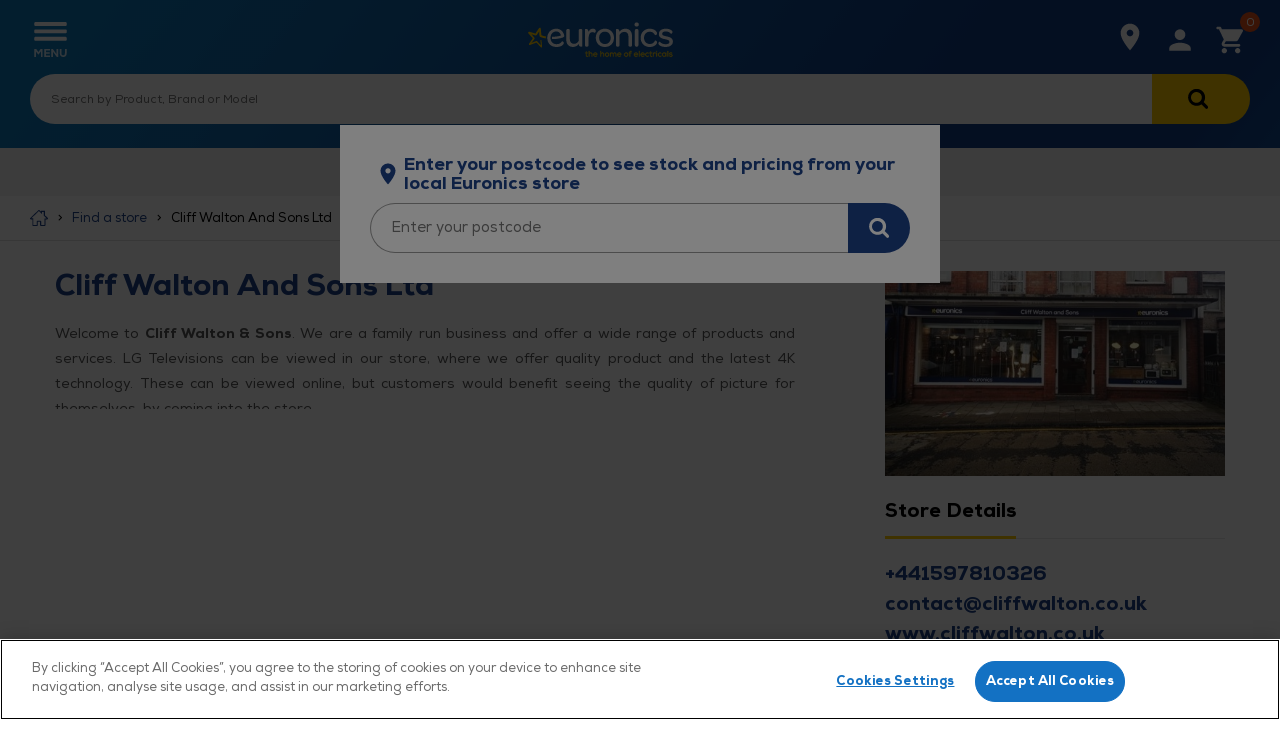

--- FILE ---
content_type: text/html;charset=UTF-8
request_url: https://www.euronics.co.uk/store/Cliff%20Walton%20And%20Sons%20Ltd%204977?lat=52.3009&long=-3.51106
body_size: 74434
content:
<!DOCTYPE html>
<html lang="en" class="">
<head>
    <meta charset="utf-8">
    <meta http-equiv="x-ua-compatible" content="ie=edge">
    <title>Cliff Walton And Sons Ltd | Euronics Site</title>
    <meta name="description" content="Welcome to Cliff Walton &amp; Sons. We are a family run business and offer a wide range of products and services. LG Televisions can be viewed in our store, where we offer quality product and the latest 4K technology. These can be viewed online, but customers would benefit seeing the quality of picture for themselves, by coming into the store. We also stock DVD players, washing machines, tumble dryers, cookers (both gas and electric), dishwashers, Rangemaster Centre, Sky Dealers, satellite and aerial Installation, Set top boxes, audio equipment such as radio, stereos, small electrical appliances, refrigeration such as fridges, freezers, lighting Cliff Walton &amp; Sons was started in 1972, by Cliff Walton. Cliff was a qualified Electrical Engineer and previously served in the Irish Guards. He saw a niche for an electrical retail. Working from home he filled his house with television sets and would work all hours delivering and installing this luxury electrical item. He would also install pipeline aerials for rural farms, allowing farmers to have a television set. We still have customers today, who remember Cliff delivering their first television, especially when it went to colour. Before long, it was decided a shop and staff was required and Katrina joined the team. A small premise was in West Street Rhayader and Cliff Walton &amp; Sons was started. After a few years, a new larger premises was required. Cliff purchased Kimberley, an old cafe with accommodation above. Where he worked and introduced other household appliances to the local people of Rhayader. By this time, it was a family affair with his mum on sales, his wife keeping the books, and his two sons Christian and Justin joining the firm. Christian trained at Newtown College, in Electrical Engineering and Justin (or Joe as he known), is a people person and took to sales like a duck to water. Then when Chris and Joe were 17 and 15, Cliff and Pauline had another addition to the family and baby girl, Fleur: now a Chemical Engineer. With the product range expanding so did Cliff Walton &amp; Sons. An extension was built, and we became the first Zanussi Dealer and so with the changing technology, Cliff Walton &amp; Sons went from strength to strength. Sadly, Cliff passed away in 2001, leaving Cliff Walton &amp; Sons in his wife and son&rsquo;s capable hands. The business has gone from strength to strength and weathered trials and tribulations. We're sure Cliff is looking down on his family and would feel very proud of their achievements.">
<meta name="robots" content="index,follow">
<meta name="viewport" content="width=device-width, initial-scale=1, shrink-to-fit=no">

    










<link rel="apple-touch-icon" href="/_ui/responsive/theme-euronics/images/icon.png">

    <script type="text/javascript" src="https://cdn-ukwest.onetrust.com/consent/e2414d13-a190-4f51-a271-88289df7fef7/OtAutoBlock.js" ></script>
<script src="https://cdn-ukwest.onetrust.com/scripttemplates/otSDKStub.js" type="text/javascript" charset="UTF-8" data-domain-script="e2414d13-a190-4f51-a271-88289df7fef7" ></script>
<script type="text/javascript">
function OptanonWrapper() { }
</script><script>
    var dataLayer = dataLayer || [];
    dataLayer.push({
        login_status: false,
        email: '' || null,
        sha256_email: '' || null,
        user_type: 'B2C' || null,
        local_store: '' || null,
        microsite_flag: false,
        microsite_name: '' || null,
        fair_for_you: 'false' || null,
        previous_purchase: false
    });
</script>


<!-- begin Convert Experiences code-->
    <script type="text/javascript" src="//cdn-4.convertexperiments.com/v1/js/1002628-10026613.js?environment=production"></script>
<!-- end Convert Experiences code -->


	<!-- Google Tag Manager -->
    <script>(function(w,d,s,l,i){w[l]=w[l]||[];w[l].push({'gtm.start':
    new Date().getTime(),event:'gtm.js'});var f=d.getElementsByTagName(s)[0],
    j=d.createElement(s),dl=l!='dataLayer'?'&l='+l:'';j.async=true;j.src=
    'https://www.googletagmanager.com/gtm.js?id='+i+dl;f.parentNode.insertBefore(j,f);
    })(window,document,'script','dataLayer','GTM-5DRGPDS');</script>
	<!-- End Google Tag Manager -->

<meta property="og:image" content="https://www.euronics.co.uk/medias/EuronicsBlueBackgroundLandscapeLogo.jpg?context=bWFzdGVyfGltYWdlc3wxNjczNzh8aW1hZ2UvanBlZ3xpbWFnZXMvaDE5L2gwOC85MDE5NDYxMjA2MDQ2LmpwZ3xiYTRlZmMwY2M0MTQxNmY2ZDQ5NzE0NDAyZDc4OWNlZmYyNjg5MDFiMGFkODE4ODY4YWVjNzNjN2UwMWJiMWY1">
<link rel="dns-prefetch" href="//cdn.media.amplience.net">

    <link rel="dns-prefetch" href="//fonts.gstatic.com">

    <!--[if !IE]><![IGNORE[--><![IGNORE[]]>
<link rel="preload" href="/_ui/responsive/theme-euronics/fonts/euronics-regular.woff2" as="font" type="font/woff2" crossorigin>
<link rel="preload" href="/_ui/responsive/theme-euronics/fonts/euronics-heavy.woff2" as="font" type="font/woff2" crossorigin>
<link rel="preload" href="/_ui/responsive/theme-euronics/fonts/glyphicons-halflings-regular.woff2" as="font" type="font/woff2" crossorigin>
<!--<![endif]-->

<!--[if IE]>
<link rel="preload" href="/_ui/responsive/theme-euronics/fonts/euronics-regular.woff" as="font" type="font/woff" crossorigin>
<link rel="preload" href="/_ui/responsive/theme-euronics/fonts/euronics-heavy.woff" as="font" type="font/woff" crossorigin>
<link rel="preload" href="/_ui/responsive/theme-euronics/fonts/glyphicons-halflings-regular.woff" as="font" type="font/woff" crossorigin>
<![endif]-->

<link rel="preload" href="/wro/euronics_responsive.css?_=202601091101" as="style">
    <link rel="preload" href="/_ui/responsive/common/js/jquery-3.7.1.min.js" as="script">
<link rel="preload" href="/_ui/responsive/common/js/lodash.min.js" as="script"><link rel="prefetch" as="style" onload="this.rel = 'stylesheet'" href="https://fonts.googleapis.com/css?family=Open+Sans:400,300,300italic,400italic,600,600italic,700,700italic,800,800italic">

<link rel="stylesheet" type="text/css" media="all" href="/wro/all_responsive.css?_=202601091101" />
		<link rel="stylesheet" type="text/css" media="all" href="/wro/euronics_responsive.css?_=202601091101" />
		<link rel="stylesheet" type="text/css" media="all" href="/wro/addons_responsive.css?_=202601091101" />
	<script data-script="setup">
        function preventFormResubmission(form, e) {
            form.addEventListener('submit', function(e) {
                e.preventDefault();
            });
        }
    </script>
    <script data-script="mediator">
	var mediator = (function() {
		var subscribe = function(tracker, fn) {
				if (!mediator.trackers[tracker]) {
					mediator.trackers[tracker] = [];
				}
				mediator.trackers[tracker].push({
					context: this,
					callback: fn
				});
				return this;
			},
			publish = function(tracker) {
				if (!mediator.trackers[tracker]) {
					return false;
				}
				var args = Array.prototype.slice.call(arguments, 1);
				for (var i = 0, l = mediator.trackers[tracker].length; i < l; i++) {
					var subscription = mediator.trackers[tracker][i];
					subscription.callback.apply(subscription.context, args);
				}
				return this;
			}
		return {
			trackers: {},
			publish: publish,
			subscribe: subscribe
		}
	})();
</script>


<script data-script="google-analytics">

		var googleAnalyticsTrackingId = 'UA-11802147-1';
		var _gaq = _gaq || [];
		_gaq.push(['_setAccount', googleAnalyticsTrackingId]);

		
				_gaq.push(['_trackPageview']);
			

		(function() {
			var ga = document.createElement('script'); ga.type = 'text/javascript'; ga.async = true;
			ga.src = ('https:' == document.location.protocol ? 'https://ssl' : 'http://www') + '.google-analytics.com/ga.js';
			var s = document.getElementsByTagName('script')[0]; s.parentNode.insertBefore(ga, s);
		})();

		function trackAddToCart_google(productCode, quantityAdded) {
			_gaq.push(['_trackEvent', 'Cart', 'AddToCart', productCode, quantityAdded]);
		}

		function trackUpdateCart(productCode, initialQuantity, newQuantity) {
			if (initialQuantity != newQuantity) {
				if (initialQuantity > newQuantity) {
					_gaq.push(['_trackEvent', 'Cart', 'RemoveFromCart', productCode, initialQuantity - newQuantity]);
				} else {
					_gaq.push(['_trackEvent', 'Cart', 'AddToCart', productCode, newQuantity - initialQuantity]);
				}
			}
		}

		function trackRemoveFromCart(productCode, initialQuantity) {
			_gaq.push(['_trackEvent', 'Cart', 'RemoveFromCart', productCode, initialQuantity]);
		}

		window.mediator.subscribe('trackAddToCart', function(data) {
			if (data.productCode && data.quantity)
			{
				trackAddToCart_google(data.productCode, data.quantity);
			}
		});

		window.mediator.subscribe('trackUpdateCart', function(data) {
			if (data.productCode && data.initialCartQuantity && data.newCartQuantity)
			{
				trackUpdateCart(data.productCode, data.initialCartQuantity, data.newCartQuantity);
			}
		});

		window.mediator.subscribe('trackRemoveFromCart', function(data) {
			if (data.productCode && data.initialCartQuantity)
			{
				trackRemoveFromCart(data.productCode, data.initialCartQuantity);
			}
		});

	</script>

</head>

<body class="view page-storefinderPage pageType-ContentPage template-addon--euronicscommonaddon-pages-storeFinder-storeFinderSearchPage pageLabel-storefinder smartedit-page-uid-storefinderPage smartedit-page-uuid-eyJpdGVtSWQiOiJzdG9yZWZpbmRlclBhZ2UiLCJjYXRhbG9nSWQiOiJldXJvbmljc0NvbnRlbnRDYXRhbG9nIiwiY2F0YWxvZ1ZlcnNpb24iOiJPbmxpbmUifQ== smartedit-catalog-version-uuid-euronicsContentCatalog/Online overflow-hide full-height language-en">
  



	<!-- Google Tag Manager (noscript) -->
	<noscript><iframe src="https://www.googletagmanager.com/ns.html?id=GTM-5DRGPDS"
	height="0" width="0" style="display:none;visibility:hidden"></iframe></noscript>
	<!-- End Google Tag Manager (noscript) -->

<input type="hidden" id="loggeduser" value="anonymous" />
<div class="page ">
            <div id="buy-local" role="dialog" aria-modal="true" title="Enter your postcode to see stock and pricing from your local Euronics store" class="overlay position-fixed bg-white full-width p-3 buy-local-prompt js-buy-local-prompt"
     >

    <div class="flex justify-content-center align-items-center mb-1 pl-1 pr-1 buy-local-prompt__title text-primary">
                <i class="icon icon--buy-local-blue"></i>
                <h4 class="bold m-0">Enter your postcode to see stock and pricing from your local Euronics store</h4>
            </div>
        <a class="button button--primary button--middle-full-width js-continue-shopping hide" href="#">
        Continue shopping with local offers</a>

    <div class="buy-local__location-wrap js-buy-local-location flex justify-content-center flex-wrap m-0">
        <div class="buy-local__item-search-location">

            <div class="form-postcode-lookup">

                <form id="buyLocalForm" action="" method="get" role="search">
                    <div class="ui-front">
                        <input type="hidden" class="js-postcode-input-hidden">
                        <div class="form-control--error-message-wrapper js-buy-local-search-error hide">
                            <div class="icon icon--red-exclaimation"></div>
                            <div class="form-control--error-message">No agent available for this area</div>
                                </div>
                        <div class="control control--fill control--flush">
                            <input id="buylocal-query" name="q" type="text" value=""
                                   class="control__item control__item--input control__item--flex input input--fill form-control--postcode js-buy-local-search-input "
                                   value=""
                                   placeholder="Enter your postcode"
                                   aria-label="Enter your postcode"/>
                            <ul class="js-hidden-input hide"></ul>
                            <button class="control__item control__item--button button button--primary button--1-1 js-buy-local-search-btn"
                                    type="submit"
                                    data-search-empty="Check that you entered a valid postcode or place name."
                                    aria-label="Search for stock in your area"
                                >
                                <i class="icon icon--find-buy-local icon--vertical-middle"></i>
                            </button>
                        </div>
                    </div>
                    <div class="control-label form-control--errors"></div>
                </form>
            </div>
        </div>
    </div>

    <div class="buy-local js-buy-local" data-url="/store-finder">
        </div>

</div>

<div id="overlay-background-buylocal" class="overlay__background overlay--close" aria-hidden="true"></div>


<script type="text/x-custom-template" id="buy-local-entry">
    <div class="col-md-12 list__entry">
        <article class="js-select-buy-local-label" data-id="(~ id ~)" title="(~ data.displayName ~)" id="buy-local-entry-(~ id ~)">
            <div class="buy-local__navigation-list-name-wrap flex justify-content-between align-items-center">
                <div class="entry__name">(~ data.displayName ~)</div>
            </div>

            <div class="entry__distance">
                Distance: (~ data.formattedDistance ~)
            </div>

            <div class="buy__local--details js-store-finder-details">
                <div class="buy__local--details-info">
                    <div class="entry__address">
                        <div>(~ data.line2 ~) (~ data.line1 ~), (~ data.town ~), (~ data.postalCode ~)</div>
                    </div>
                </div>
            </div>

            <div class="flex justify-content-between align-items-center">
                <div class="entry__phone">
                    Tel: (~ data.phone ~)
                </div>
                <div>
                    <a href="(~ data.url ~)" class="button button--primary button--mobile-full-width">More info</a>
                </div>
            </div>
        </article>
    </div>
</script>
<a href="#skip-to-content" class="skiptocontent" data-role="none" aria-label="Skip to content">Skip to content</a>
<a href="#skiptonavigation" class="skiptonavigation" data-role="none" aria-label="Skip to navigation menu">Skip to navigation menu</a>

<div class="yCmsContentSlot container">
</div><header class="header js-mainHeader">
    <div class="header__main  b2c">
	<div class="container js-header-sticky">

		<nav class="bar  bar__main-site">

			<div class="bar__item bar__item--menu ">
				<a href="#" class="bar__inner link bar__link js-toggle-sm-navigation" title="Menu">
					<i class="icon icon--menu"></i>
				</a>
			</div>

			<div class="bar__item bar__item--logo ">
    <div class="bar__inner">
        <a href="/" class="show hide-lg">
            <svg title="Euronics logo, please click to be navigated to the homepage" xmlns="http://www.w3.org/2000/svg" viewBox="88 139 754 10" width="145" height="40" class="header-logo"><defs><style>.cls-primary{fill:#fff}.cls-6{fill:#ffcc03;stroke:#ffcc03;stroke-miterlimit:10;stroke-width:1.5px}</style></defs><path class="cls-6" d="M399.18 212.28v2.93h-6.41v11.19c0 2.43.75 3.98 3.27 3.98.92 0 1.93-.21 2.89-.71l.96 2.77c-1.34.71-2.64 1.01-4.02 1.01-4.48 0-6.54-2.26-6.54-6.79v-11.44h-4.15v-2.93h4.15v-5.7l3.48-.38v6.08h6.37ZM414.31 211.77c5.2 0 8.3 3.39 8.3 9.18v11.98h-3.44v-11.98c0-3.73-2.05-5.91-5.57-5.91-3.86 0-6.2 3.14-6.2 6.91v10.98h-3.44V203.6h3.35v12.07c1.55-2.72 4.32-3.9 7-3.9ZM427.51 222.5c0-6.24 4.57-10.73 10.85-10.73s10.98 3.77 10.14 11.98h-17.56c.38 4.02 3.6 6.49 7.54 6.49 2.3 0 5.24-.88 6.58-2.56l2.35 2.05c-2.01 2.26-5.41 3.69-9.01 3.69-6.41 0-10.89-4.19-10.89-10.94Zm10.85-7.63c-3.56 0-6.75 2.01-7.42 6.03h14.33c-.13-3.98-2.81-6.03-6.91-6.03ZM475.15 211.77c5.2 0 8.3 3.39 8.3 9.18v11.98h-3.44v-11.98c0-3.73-2.05-5.91-5.57-5.91-3.86 0-6.2 3.14-6.2 6.91v10.98h-3.44V203.6h3.35v12.07c1.55-2.72 4.32-3.9 7-3.9ZM499.03 211.77c6.29 0 10.81 4.44 10.81 10.85s-4.61 10.81-10.81 10.81-10.73-4.4-10.73-10.81 4.57-10.85 10.73-10.85Zm.04 3.18c-4.19 0-7.38 3.1-7.38 7.67s3.14 7.58 7.33 7.58 7.37-3.1 7.37-7.58-3.18-7.67-7.33-7.67ZM518.22 215.29c1.3-2.47 3.77-3.52 6.12-3.52 2.85 0 5.74 1.21 6.91 4.52 1.55-3.18 4.4-4.52 7.33-4.52 5.49 0 8.76 3.52 8.76 9.22v11.94h-3.48v-11.94c0-3.39-1.97-5.99-5.36-5.99s-5.66 2.72-5.66 6.08v11.86h-3.44v-11.86c0-3.35-2.14-6.08-5.53-6.08s-5.66 2.85-5.66 6.2v11.73h-3.44v-20.66H518l.21 3.02ZM552.08 222.5c0-6.24 4.57-10.73 10.85-10.73s10.98 3.77 10.14 11.98h-17.56c.38 4.02 3.6 6.49 7.54 6.49 2.3 0 5.24-.88 6.58-2.56l2.35 2.05c-2.01 2.26-5.41 3.69-9.01 3.69-6.41 0-10.89-4.19-10.89-10.94Zm10.85-7.63c-3.56 0-6.75 2.01-7.42 6.03h14.33c-.13-3.98-2.81-6.03-6.91-6.03ZM598.38 211.77c6.29 0 10.81 4.44 10.81 10.85s-4.61 10.81-10.81 10.81-10.73-4.4-10.73-10.81 4.57-10.85 10.73-10.85Zm.04 3.18c-4.19 0-7.38 3.1-7.38 7.67s3.14 7.58 7.33 7.58 7.37-3.1 7.37-7.58-3.18-7.67-7.33-7.67ZM616.06 215.5h-4.02v-2.98h4.02v-1.68c0-4.99 2.68-7.75 7-7.75 1.63 0 3.23.46 4.69 1.51l-1.42 2.56c-1.13-.67-2.01-1.09-3.18-1.09-2.22 0-3.6 1.09-3.6 4.78v1.68H626v2.98h-6.45v17.43h-3.48v-17.43ZM638.6 222.5c0-6.24 4.57-10.73 10.85-10.73s10.98 3.77 10.14 11.98h-17.56c.38 4.02 3.6 6.49 7.54 6.49 2.3 0 5.24-.88 6.58-2.56l2.35 2.05c-2.01 2.26-5.41 3.69-9.01 3.69-6.41 0-10.89-4.19-10.89-10.94Zm10.85-7.63c-3.56 0-6.75 2.01-7.42 6.03h14.33c-.13-3.98-2.81-6.03-6.91-6.03ZM664.71 232.93V203.6h3.39v29.33h-3.39ZM673.38 222.5c0-6.24 4.57-10.73 10.85-10.73s10.98 3.77 10.14 11.98h-17.56c.38 4.02 3.6 6.49 7.54 6.49 2.3 0 5.24-.88 6.58-2.56l2.35 2.05c-2.01 2.26-5.41 3.69-9.01 3.69-6.41 0-10.89-4.19-10.89-10.94Zm10.85-7.63c-3.56 0-6.75 2.01-7.42 6.03h14.33c-.13-3.98-2.81-6.03-6.91-6.03ZM708.74 233.44c-5.91 0-10.81-3.98-10.81-10.85s4.78-10.81 10.81-10.81c2.85 0 5.15.92 7.33 3.1l-2.14 2.26c-1.42-1.47-3.27-2.1-5.11-2.1-4.11 0-7.46 2.85-7.46 7.54s3.39 7.58 7.42 7.58c1.97 0 3.94-.67 5.4-2.18l2.22 2.26c-2.18 2.22-4.82 3.18-7.67 3.18ZM733.13 212.28v2.93h-6.41v11.19c0 2.43.75 3.98 3.27 3.98.92 0 1.93-.21 2.89-.71l.96 2.77c-1.34.71-2.64 1.01-4.02 1.01-4.48 0-6.54-2.26-6.54-6.79v-11.44h-4.15v-2.93h4.15v-5.7l3.48-.38v6.08h6.37ZM747.37 211.77c1.8-.04 3.52.71 4.82 1.63l-1.55 2.93c-1.13-.8-2.14-1.17-3.6-1.17-3.31 0-6.08 2.43-6.08 6.2v11.56h-3.44v-20.66h3.18l.29 3.02c1.51-2.68 4.02-3.52 6.37-3.52ZM757.14 203.1c1.09 0 2.3.75 2.3 2.26s-1.21 2.18-2.3 2.18c-1.17 0-2.26-.71-2.26-2.22s1.09-2.22 2.26-2.22Zm1.76 9.18v20.66h-3.44v-20.66h3.44ZM774.73 233.44c-5.91 0-10.81-3.98-10.81-10.85s4.78-10.81 10.81-10.81c2.85 0 5.15.92 7.33 3.1l-2.14 2.26c-1.42-1.47-3.27-2.1-5.11-2.1-4.11 0-7.46 2.85-7.46 7.54s3.39 7.58 7.42 7.58c1.97 0 3.94-.67 5.4-2.18l2.22 2.26c-2.18 2.22-4.82 3.18-7.67 3.18ZM803.31 229.29c-1.63 2.81-4.99 4.15-7.83 4.15-5.66 0-10.39-4.11-10.39-10.81 0-7.04 4.86-10.85 10.43-10.85 3.27 0 6.28 1.3 7.88 4.23l.04-3.73h3.35v20.66h-3.39l-.08-3.65Zm-14.92-6.66c0 4.65 3.35 7.67 7.46 7.67 5.03 0 7.54-3.81 7.54-7.67s-2.51-7.58-7.54-7.58c-4.11 0-7.46 2.81-7.46 7.58ZM813.36 232.93V203.6h3.39v29.33h-3.39ZM830.84 214.83c-2.89 0-5.15.96-5.15 3.02 0 2.18 2.64 2.72 5.2 3.06 3.73.46 8.8 1.21 8.67 6.33-.13 4.19-3.98 6.2-8.63 6.2-3.48 0-6.83-.84-9.34-3.85l2.05-2.3c2.01 2.3 4.82 3.02 7.33 3.02 2.3 0 5.11-.67 5.24-3.18 0-2.22-2.39-2.98-5.57-3.35-3.98-.42-8.25-1.59-8.25-5.91s4.36-6.08 8.42-6.08c3.1 0 5.62.88 7.84 2.85l-1.97 2.26c-1.8-1.63-3.73-2.05-5.82-2.05Z"/><g><path d="M287.08 98.24c0-6.77 3.38-9.02 8.08-9.02h2.07c4.89 0 8.27 2.07 8.27 9.02v43.6c0 15.6 7.89 24.81 21.61 24.81 11.25 0 20.07-6.36 24.77-15.91.02-.05.03-.09.03-.14V98.24c0-6.77 3.39-9.02 8.09-9.02h2.07c4.89 0 8.27 2.07 8.27 9.02v80.46c0 1.4-3.01 2.6-6.58 2.6-5.64 0-11.47-2.63-11.85-14.28-6.38 9.21-16.16 15.79-30.07 15.79-23.87 0-34.77-16.17-34.77-38.72V98.23Zm97.18 74.23c0 6.76 3.38 8.83 8.27 8.83h2.07c4.69 0 8.27-2.07 8.27-8.83v-31.76c0-20.86 5.83-35.15 20.49-35.15 5.07 0 8.64 1.69 11.46 3.95.38.38 5.64-2.44 5.64-9.59 0-7.51-5.45-12.03-14.85-12.03-11.47 0-18.98 6.01-22.93 17.1-.18-12.78-6.2-15.79-11.65-15.79-3.76 0-6.76 1.14-6.76 2.59v80.67ZM488.08 87.9c-28 0-47.55 19.73-47.55 47.36S459.89 183 487.89 183s47.36-19.73 47.36-47.36-19.54-47.74-47.17-47.74m-.19 79.88c-17.29 0-30.26-13.9-30.26-32.52s12.97-32.13 30.26-32.13 30.07 13.72 30.07 32.51-12.78 32.14-30.07 32.14m57.58 4.7c0 6.76 3.38 8.83 8.27 8.83h2.07c4.7 0 8.27-2.07 8.27-8.83v-52.44c4.51-9.4 13.53-15.79 25.38-15.79 13.15 0 20.86 9.4 20.86 24.63v43.6c0 6.76 3.38 8.83 8.27 8.83h2.07c4.7 0 8.27-2.07 8.27-8.83v-45.86c0-22.37-11.09-38.71-34.96-38.72-13.91 0-23.87 6.77-30.07 15.98-.56-11.84-6.2-14.66-11.65-14.66-3.76 0-6.77 1.18-6.77 2.62v80.64ZM641.93 66.1c0 6.58 4.14 10.34 11.09 10.34s11.09-3.57 11.09-10.34-3.95-10.53-10.9-10.53-11.28 3.76-11.28 10.53m1.69 106.38c0 6.76 3.57 8.83 8.46 8.83h1.88c4.88 0 8.27-2.07 8.27-8.83V98.24c0-6.95-3.38-9.02-8.27-9.02h-1.88c-4.89 0-8.46 2.25-8.46 9.02v74.24Zm77.05-84.57c-27.06 0-46.99 19.92-46.99 47.36s19.73 47.74 46.99 47.74 38.71-16.54 38.71-24.81-10.53-9.4-11.09-8.45c-4.13 9.96-12.03 17.67-27.25 17.67-17.1 0-29.69-13.54-29.69-32.14s12.78-31.76 29.69-31.76c15.42 0 23.12 7.7 27.25 17.66.57.94 11.09-.56 11.09-8.27 0-8.46-11.84-25-38.71-25m52.37 67.25c-1.02-.08-7.23 2.91-7.23 8.49 0 8.65 12.97 19.17 38.15 19.17 23.31 0 37.59-11.09 37.59-28.38 0-19.55-19.36-23.68-33.26-26.68-14.66-3.2-22.55-5.08-22.55-13.35 0-7.52 6.77-12.41 19.55-12.41 11.43 0 20.81 5.23 26.45 12.72.04.04.06.08.11.11.77.3 7.46-3.05 7.46-8.69 0-8.46-11.65-18.23-34.77-18.23s-36.09 11.46-36.09 28.38c0 19.17 18.42 23.31 31.76 26.13 14.85 3.19 23.31 4.89 23.31 14.09 0 7.51-7.14 12.22-19.92 12.22-14.22 0-24.35-5.78-30.37-13.43-.05-.07-.1-.13-.18-.13m-505.04-21.22c9.04-2.98 8.85-7.17 7.89-11.74-2.77-14.77-14.79-34.29-41.44-34.29s-46.23 20.49-46.23 47.93c0 28.19 19.17 47.17 47.73 47.17 24.62 0 38.53-12.59 38.53-20.48 0-7.15-7.71-9.21-9.44-9.26-.2 0-.37.11-.47.28-4.72 7.98-12.61 14.8-28.24 14.8-16.97 0-29.3-11.11-30.77-27.63h-.01c-.44-4.31-.39-8.63.16-12.97 2.25-15.03 13.71-25.75 28.57-25.75 13.22 0 22.21 7.86 24.83 20.35a.53.53 0 0 1-.28.58c-15.21 6.98-43.23 6.6-45.73 6.55-.12 0-.2.07-.23.18-.72 3.19-.58 8.24 0 11.36.02.14.14.22.27.23 17.66.93 34.67-.64 54.87-7.31" class="cls-primary"/><path d="M153.26 148.54c-.19-3.31 4.09-4.09 4.54-.22.98 8.45 3.12 30.22 3.34 33.23.27 3.72-3.43 5.4-6.43 2.28-.74-.77-19.81-20.46-21.2-22.04-1.37-1.55-2.22-1.57-3.98-.94-.8.28-20.59 7.73-29.72 11.12-6.39 2.38-9.21-1.87-6.05-6.46 4.6-6.7 17.54-24.64 17.93-25.26 1.08-1.69 1.04-2.67-.88-4.99-1.39-1.68-13.77-14.78-16.31-17.92-2.08-2.57-6.48-6.13-5.75-9.83.56-2.87 3.24-4.07 5.9-3.64 3.54.58 25.06 7.41 31.23 8.6 1.28.25 2.14-1.32 4.24-4.62 6.7-10.5 12.53-18.98 15.23-22.56 3.72-4.94 8.79-3.5 9.28 2.7.63 8.01 2 23.76 2.78 30.92.21 1.97.98 3.3 2.67 3.9 5.11 1.83 8.6 3.28 21.15 5.2.2.03.34.22.31.42-.84 4.56-.6 8.54-.49 9.8.02.21-.15.38-.36.35-6.73-1.2-20.46-3.84-28.91-8.16-2.11-1.08-3.63-3.08-4.12-5.53-.4-2-1.17-17.73-1.53-23.44-3.51 5.44-11.47 17.89-11.99 18.66-1.19 1.76-4.33 3.75-8.63 2.46-2.13-.64-15.35-4.53-19.44-5.68 3.05 3.86 12.82 14.38 14.05 15.87 1.47 1.79 2.71 3.75 2.58 5.66-.14 1.97-1.81 3.74-2.87 5.31-1.44 2.14-11.37 13.96-14.03 17.88 5.01-1.8 21.01-8.25 23.4-9.08 3.51-1.23 5.77-.27 7.34 1.63 3.95 4.81 14.8 15.95 17.63 19.76l-.91-25.39" style="fill:#fc0"/></g></svg>
        </a>
        <a href="/" class="hide show-lg">
                <svg class="header-logo--which" id="Euronics logo, please click to be navigated to the homepage" xmlns="http://www.w3.org/2000/svg" viewBox="0 0 1989.7412546 431.9991295"><defs><clipPath id="clippath"><rect x="1632.3830368" y="154.3067671" width="247.8321687" height="53.4089301" fill="none"/></clipPath><clipPath id="clippath-1"><rect x="1499.8985128" y="154.76324" width="245.998427" height="53.0137506" fill="none"/></clipPath><clipPath id="clippath-2"><rect x="1260.1427247" y="34.9553087" width="456.7304733" height="362.0885121" fill="none"/></clipPath><clipPath id="clippath-3"><rect x="1260.1427247" y="34.9553087" width="456.7304733" height="362.0885121" fill="none"/></clipPath><clipPath id="clippath-4"><rect x="1366.0608754" y="154.839972" width="245.6904853" height="52.9475033" fill="none"/></clipPath><clipPath id="clippath-5"><rect x="1260.1427247" y="34.9553087" width="456.7304733" height="362.0885121" fill="none"/></clipPath><clipPath id="clippath-6"><rect x="1260.1427247" y="34.9553087" width="456.7304733" height="362.0885121" fill="none"/></clipPath><clipPath id="clippath-7"><rect x="-98.6214644" y="48.4861657" width="1101.9984591" height="335.026798" fill="none"/></clipPath><clipPath id="clippath-8"><rect x="-98.6214644" y="48.4861657" width="1101.9984591" height="335.026798" fill="none"/></clipPath><clipPath id="clippath-9"><rect x="6.544948" y="114.3875419" width="892.7376228" height="154.0209188" fill="none"/></clipPath></defs><line x1="1092.7576918" y1="11.4340836" x2="1092.7576918" y2="420.5650459" fill="none" stroke="#fff" stroke-linecap="round" stroke-linejoin="round" stroke-width="4.8524341"/><ellipse cx="1756.2991212" cy="215.9995648" rx="221.5048102" ry="174.5182225" fill="#fff" stroke="#ebebeb" stroke-width="16.2075101"/><path d="M1910.2698227,162.8241985c-13.4963935-22.1231265-35.0191481-40.7835808-62.2403668-53.9639492-27.779465-13.4505917-60.0367308-20.4067125-93.2849208-20.11656-32.4891249.2835283-64.0007202,7.4928823-91.1283806,20.8490254-26.5457844,13.0693223-47.7304121,31.3769113-61.2640269,52.9438794-1.0468866,1.6679367-.5433361,3.8687341,1.1249144,4.9153014.5984201.3756054,1.2653747.5514933,1.9228301.5457557,1.1756329-.0102596,2.3215094-.6008397,2.9924713-1.6706701,12.8301801-20.4455708,33.0156812-37.8517273,58.3737505-50.3364356,26.172258-12.8856205,56.6163915-19.8415873,88.0406728-20.1158229,64.2115878-.560366,122.8453267,27.1766235,149.3756318,70.6633577.6776471,1.1109276,1.8650141,1.7197668,3.0779988,1.7091812.6229525-.0054364,1.2527096-.1742798,1.822657-.5220935,1.6808722-1.0257774,2.2125458-3.2200974,1.1867684-4.9009696Z" fill="#ebebeb"/><path d="M1909.1159417,259.0266315c-1.6691382-1.0449302-3.8690468-.5369062-4.9133306,1.1334915-12.7941597,20.4679293-32.9492507,37.9092895-58.2854947,50.4379205-26.1500417,12.9315999-56.5819884,19.9406911-88.0054267,20.2697687-64.211145.6724421-122.892575-26.9624932-149.4984218-70.4028604-1.028393-1.6790826-3.223321-2.2069289-4.9030334-1.1782128-1.6794025,1.0280797-2.2069256,3.2236376-1.1785326,4.9027202,13.5352983,22.0992173,35.0902788,40.7227153,62.3350932,53.8555471,27.802262,13.401777,60.0716227,20.3019043,93.3195722,19.9537198,32.488264-.3402287,63.9875419-7.6048897,91.0918534-21.0080426,26.5229304-13.11595,47.6752566-31.460482,61.1712126-53.0507213,1.0436574-1.669758.5362665-3.8696732-1.1334915-4.9133306Z" fill="#ebebeb"/><polygon points="1683.7314829 155.168547 1677.5696451 187.216643 1677.4906735 187.216643 1670.9775926 155.168547 1658.6130757 155.168547 1652.1735132 187.216643 1652.0999948 187.216643 1645.938157 155.168547 1631.9181459 155.168547 1643.8252135 206.7912844 1657.9187534 206.7912844 1664.5325769 175.1679708 1664.6088167 175.1679708 1671.3642447 206.7912844 1685.3025733 206.7912844 1697.2096409 155.168547 1683.7314829 155.168547"/><g clip-path="url(#clippath)"><path d="M1855.6487268,189.4981242v-1.3559674c0-5.0182408,2.1374358-8.2393827,5.2660097-11.0602761.5935694-.5336786,1.20623-1.0265159,1.7997994-1.5030251,2.0721022-1.6663901,3.8936933-3.1911862,3.8936933-5.5491772,0-2.701091-1.8079635-4.3130122-4.6887685-4.3130122-2.6275517,0-4.6315783,1.6691115-5.5001719,4.5798515l-.1061956.36485h-12.8464687c.9448334-10.5592539,8.9800098-16.3534995,19.5310996-16.3534995,10.1372136,0,17.2166504,5.7288913,17.2166504,14.210621,0,5.7860815-3.2238841,8.6886367-6.0719704,11.2535762-3.4444394,3.1476443-5.0944806,5.5437553-5.1625563,8.3809769l-.0108855,1.345082h-13.3202357Z"/><rect x="1839.8188098" y="195.0407577" width="29.1509628" height="11.743713" fill="#e52032"/><path d="M1820.3070714,206.7904743v-22.2757324c0-5.4756588-5.4484659-7.0467596-8.1577002-2.0666387-.9393907,1.7235596-1.3832226,4.2367724-1.3832226,7.6430712v16.6993h-13.2140401v-51.6227375h13.2140401v22.5262435c4.405601-9.3366957,14.7769768-10.5265767,19.8932283-4.8548549,1.859711,2.0639173,2.8617347,5.0318476,2.8617347,8.8438584v25.1074905h-13.2140401Z"/><path d="M1723.0682124,206.7904743v-22.2757324c0-5.4756588-5.4484659-7.0467596-8.1577002-2.0666387-.9393907,1.7235596-1.3832226,4.2367724-1.3832226,7.6430712v16.6993h-13.2140401v-51.6227375h13.2140401v22.5262435c4.405601-9.3366957,14.7769768-10.5265767,19.8932283-4.8548549,1.859711,2.0639173,2.8617347,5.0318476,2.8617347,8.8438584v25.1074905h-13.2140401Z"/><rect x="1741.4254891" y="170.3471434" width="13.2140401" height="36.4427908"/><path d="M1793.9418734,193.2869722c-.560913,8.2012628-6.755428,14.4284549-16.4106897,14.4284549-11.6484028,0-18.8803399-7.3353906-18.8803399-19.1471585,0-11.634796,7.2945493-19.1471792,18.5944303-19.1471792,8.9092127,0,15.8034927,4.4573277,16.5277708,14.3876137h-11.4578033c-.5010014-2.4451371-1.8488255-4.9937277-5.0291262-4.9937277-5.0754102,0-5.8895557,6.2353562-5.8895557,9.7532933,0,4.2612647,1.1790163,9.7042671,5.8677848,9.7042671,2.3389207,0,4.1360196-1.859711,5.0291262-4.9855636h11.6484028Z"/><path d="M1748.0246152,167.9224269c-3.643203,0-7.3299479-2.3253139-7.3299479-6.7717562,0-4.4927055,3.6867449-6.8425532,7.3299479-6.8425532,3.6404609,0,7.3272057,2.3498478,7.3272057,6.8425532,0,4.4464423-3.6867449,6.7717562-7.3272057,6.7717562"/></g><path d="M1637.5316719,249.7781572c-.735036-.8578585-1.0623517-1.6340463-1.3073637-2.9819288l-.735036-3.6352941c-.5311759-2.3279304-1.6745651-2.9812957-3.7986354-2.9812957h-4.0436474v9.5985187h-6.7394124v-27.2843322h12.4171062c6.2899072,0,10.1296945,2.5729424,10.1296945,8.0872949,0,4.0436474-2.8185875,6.4532485-5.882187,6.821083v.0816707c2.450753.4083533,3.8803061,1.7562358,4.5343045,4.3703301l1.1028705,4.6970127c.3266826,1.3073637.8167066,2.2874116,1.6745651,3.2269408h-7.3522589ZM1632.5896471,228.0486962h-4.9426578v6.7799312h4.9831766c2.450753,0,3.7169648-1.1028705,3.7169648-3.4719528,0-2.1234372-1.1845412-3.3079784-3.7574836-3.3079784Z"/><path d="M1659.382056,242.6303915l5.4732006,1.8784252c-1.2662118,4.0031287-4.9831766,5.7593644-8.9863052,5.7593644-6.2082365,0-10.2113652-3.9619768-10.2113652-10.6197185,0-6.7394124,3.921458-11.0280718,10.3747065-11.0280718,6.0455283,0,8.9863052,4.1658369,8.9863052,9.271836,0,.8578585-.1633413,2.0423997-.3678345,2.7369168h-12.5392956c.0405188,2.9407769,1.5928945,4.6558608,3.8803061,4.6558608,1.6745651,0,2.8591063-.8167066,3.3902821-2.6546131ZM1658.7280576,237.4427217c.0823038-.2855308.0823038-.6122134.0823038-.9395292,0-1.6745651-1.0211998-3.144637-2.94141-3.144637-2.0829184,0-3.4713197,1.5517426-3.6758129,4.0841662h6.5349192Z"/><path d="M1677.6788167,228.6203909c5.1465179,0,8.4139775,2.8179544,8.8223308,7.0255763l-5.7998832,1.2662118c-.1633413-1.8790583-1.0211998-3.3497634-2.9002582-3.3497634-2.4912717,0-3.5941422,2.3690823-3.5941422,5.882187,0,3.7163317,1.1845412,5.840402,3.5941422,5.840402,1.6751982,0,2.7774356-1.2250599,2.9819288-3.3079784l5.8410351,1.7967546c-.7761878,4.0436474-4.16647,6.4944004-8.781812,6.4944004-6.2899072,0-10.3341877-4.0841662-10.3341877-10.8235786,0-6.7400455,4.0442805-10.8242117,10.1708464-10.8242117Z"/><path d="M1698.9986582,250.2681812c-6.2082365,0-10.4158584-3.9208249-10.4158584-10.8235786,0-6.9439056,4.2076219-10.8242117,10.4158584-10.8242117,6.1677177,0,10.3747065,3.8803061,10.3747065,10.8242117,0,6.9027537-4.2069888,10.8235786-10.3747065,10.8235786ZM1698.9986582,233.5218968c-2.5735755,0-3.7169648,2.1240703-3.7169648,5.9227058,0,3.7980023,1.1433893,5.8815539,3.7169648,5.8815539,2.5324236,0,3.6758129-2.0835515,3.6758129-5.8815539,0-3.7986354-1.1433893-5.9227058-3.6758129-5.9227058Z"/><path d="M1737.4731373,228.6203909c3.6758129,0,6.4127297,2.205741,6.4127297,6.6165898v14.5411765h-6.7805643v-12.3354355c0-2.0417666-.6128465-3.2263077-2.6140943-3.2263077-1.6745651,0-3.1857889,1.2250599-3.1857889,4.3291782v11.232565h-6.7394124v-12.3354355c0-2.0417666-.6539984-3.2263077-2.6140943-3.2263077-1.715717,0-3.186422,1.2250599-3.186422,4.3291782v11.232565h-6.7394124v-20.6677423h5.7593644l.8167066,3.9619768c.9395292-2.8996251,3.431434-4.4520007,6.3310591-4.4520007,2.9407769,0,5.2693405,1.5112238,6.0860471,4.3703301,1.0211998-2.7774356,3.5131047-4.3703301,6.4538816-4.3703301Z"/><path d="M1772.9650544,228.6203909c3.6758129,0,6.4127297,2.205741,6.4127297,6.6165898v14.5411765h-6.7805643v-12.3354355c0-2.0417666-.6128465-3.2263077-2.6140943-3.2263077-1.6745651,0-3.1857889,1.2250599-3.1857889,4.3291782v11.232565h-6.7394124v-12.3354355c0-2.0417666-.6539984-3.2263077-2.6140943-3.2263077-1.715717,0-3.186422,1.2250599-3.186422,4.3291782v11.232565h-6.7394124v-20.6677423h5.7593644l.8167066,3.9619768c.9395292-2.8996251,3.431434-4.4520007,6.3310591-4.4520007,2.9407769,0,5.2693405,1.5112238,6.0860471,4.3703301,1.0211998-2.7774356,3.5131047-4.3703301,6.4538816-4.3703301Z"/><path d="M1795.5504745,242.6303915l5.4732006,1.8784252c-1.2662118,4.0031287-4.9831766,5.7593644-8.9863052,5.7593644-6.2082365,0-10.2113652-3.9619768-10.2113652-10.6197185,0-6.7394124,3.921458-11.0280718,10.3747065-11.0280718,6.0455283,0,8.9863052,4.1658369,8.9863052,9.271836,0,.8578585-.1633413,2.0423997-.3678345,2.7369168h-12.5392956c.0405188,2.9407769,1.5928945,4.6558608,3.8803061,4.6558608,1.6745651,0,2.8591063-.8167066,3.3902821-2.6546131ZM1794.8964761,237.4427217c.0823038-.2855308.0823038-.6122134.0823038-.9395292,0-1.6745651-1.0211998-3.144637-2.94141-3.144637-2.0829184,0-3.4713197,1.5517426-3.6758129,4.0841662h6.5349192Z"/><path d="M1809.5997277,233.0723916c1.0211998-2.8591063,3.5131047-4.4520007,6.6172229-4.4520007,3.7169648,0,6.4532485,2.2874116,6.4532485,6.6982605v14.4595058h-6.7394124v-12.2942836c0-2.0423997-.735036-3.2674596-2.695765-3.2674596-1.8784252,0-3.4719528,1.2250599-3.4719528,4.3703301v11.1914131h-6.7394124v-20.6677423h5.7593644l.8167066,3.9619768Z"/><path d="M1839.7007481,245.9795217c-.8578585,2.8185875-3.2674596,4.2886594-6.2493884,4.2886594-4.6153421,0-8.2917881-3.7986354-8.2917881-10.3747065,0-7.2294364,3.5131047-11.2730838,8.7001414-11.2730838,2.9002582,0,4.9426578,1.2662118,5.6776938,3.1452701v-11.477577h6.7805643v29.4900732h-5.8410351l-.7761878-3.7986354ZM1839.5374068,237.8105562c0-2.9002582-1.7562358-4.2886594-3.5536235-4.2886594-2.450753,0-3.9208249,2.0423997-3.9208249,6.1265659,0,3.5124716,1.4700719,5.3915299,3.7986354,5.3915299,2.0012478,0,3.6758129-1.5517426,3.6758129-4.7786834v-2.450753Z"/><path d="M1862.6951546,242.6303915l5.4732006,1.8784252c-1.2662118,4.0031287-4.9831766,5.7593644-8.9863052,5.7593644-6.2082365,0-10.2113652-3.9619768-10.2113652-10.6197185,0-6.7394124,3.921458-11.0280718,10.3747065-11.0280718,6.0455283,0,8.9863052,4.1658369,8.9863052,9.271836,0,.8578585-.1633413,2.0423997-.3678345,2.7369168h-12.5392956c.0405188,2.9407769,1.5928945,4.6558608,3.8803061,4.6558608,1.6745651,0,2.8591063-.8167066,3.3902821-2.6546131ZM1862.0411562,237.4427217c.0823038-.2855308.0823038-.6122134.0823038-.9395292,0-1.6745651-1.0211998-3.144637-2.94141-3.144637-2.0829184,0-3.4713197,1.5517426-3.6758129,4.0841662h6.5349192Z"/><path d="M1885.3622454,245.9795217c-.8578585,2.8185875-3.2674596,4.2886594-6.2493884,4.2886594-4.6153421,0-8.2917881-3.7986354-8.2917881-10.3747065,0-7.2294364,3.5131047-11.2730838,8.7001414-11.2730838,2.9002582,0,4.9426578,1.2662118,5.6776938,3.1452701v-11.477577h6.7805643v29.4900732h-5.8410351l-.7761878-3.7986354ZM1885.1989041,237.8105562c0-2.9002582-1.7562358-4.2886594-3.5536235-4.2886594-2.450753,0-3.9208249,2.0423997-3.9208249,6.1265659,0,3.5124716,1.4700719,5.3915299,3.7986354,5.3915299,2.0012478,0,3.6758129-1.5517426,3.6758129-4.7786834v-2.450753Z"/><path d="M1686.7657858,281.435985v8.5368001h-6.8622349v-27.2843322h11.3142357c6.5760711,0,10.4563772,3.389649,10.4563772,9.3940255,0,5.9227058-4.2481406,9.3535067-10.4563772,9.3535067h-4.4520007ZM1690.4010799,268.1205015h-3.6352941v7.9651054h3.6352941c2.8996251,0,4.2069888-1.3890344,4.2069888-3.9619768,0-2.4919049-1.2662118-4.0031287-4.2069888-4.0031287Z"/><path d="M1718.5413713,275.7994431c-.6539984-.2861639-1.5928945-.4495052-2.5735755-.4495052-2.450753,0-4.4931526,1.5935276-4.4931526,5.1059991v9.516848h-6.7394124v-20.6677423h5.8410351l.7761878,4.6970127c.8167066-3.5124716,3.5941422-5.7182126,7.5156002-5.0236954l-.3266826,6.821083Z"/><path d="M1730.7128324,290.462809c-6.2082365,0-10.4158584-3.9208249-10.4158584-10.8235786,0-6.9439056,4.2076219-10.8242117,10.4158584-10.8242117,6.1677177,0,10.3747065,3.8803061,10.3747065,10.8242117,0,6.9027537-4.2069888,10.8235786-10.3747065,10.8235786ZM1730.7128324,273.7165246c-2.5735755,0-3.7169648,2.1240703-3.7169648,5.9227058,0,3.7980023,1.1433893,5.8815539,3.7169648,5.8815539,2.5324236,0,3.6758129-2.0835515,3.6758129-5.8815539,0-3.7986354-1.1433893-5.9227058-3.6758129-5.9227058Z"/><path d="M1752.1137114,282.6205261l4.2886594-13.3154834h6.4538816l-7.5972709,20.6677423h-6.6172229l-7.5972709-20.6677423h7.0255763l3.9619768,13.3154834h.0816707Z"/><path d="M1768.8992483,267.0993017c-2.0423997,0-3.9208249-1.3067306-3.9208249-3.5941422,0-2.3285635,1.8784252-3.6352941,3.9208249-3.6352941s3.921458,1.3067306,3.921458,3.6352941c0,2.2874116-1.8790583,3.5941422-3.921458,3.5941422ZM1772.2490116,269.3050427v20.6677423h-6.7400455v-20.6677423h6.7400455Z"/><path d="M1789.4441681,286.1741496c-.8578585,2.8185875-3.2674596,4.2886594-6.2493884,4.2886594-4.6153421,0-8.2917881-3.7986354-8.2917881-10.3747065,0-7.2294364,3.5131047-11.2730838,8.7001414-11.2730838,2.9002582,0,4.9426578,1.2662118,5.6776938,3.1452701v-11.477577h6.7805643v29.4900732h-5.8410351l-.7761878-3.7986354ZM1789.2808267,278.0051841c0-2.9002582-1.7562358-4.2886594-3.5536235-4.2886594-2.450753,0-3.9208249,2.0423997-3.9208249,6.1265659,0,3.5124716,1.4700719,5.3915299,3.7986354,5.3915299,2.0012478,0,3.6758129-1.5517426,3.6758129-4.7786834v-2.450753Z"/><path d="M1812.3974227,282.8250193l5.4732006,1.8784252c-1.2662118,4.0031287-4.9831766,5.7593644-8.9863052,5.7593644-6.2082365,0-10.2113652-3.9619768-10.2113652-10.6197185,0-6.7394124,3.921458-11.0280718,10.3747065-11.0280718,6.0455283,0,8.9863052,4.1658369,8.9863052,9.271836,0,.8578585-.1633413,2.0423997-.3678345,2.7369168h-12.5392956c.0405188,2.9407769,1.5928945,4.6558608,3.8803061,4.6558608,1.6745651,0,2.8591063-.8167066,3.3902821-2.6546131ZM1811.7434243,277.6373495c.0823038-.2855308.0823038-.6122134.0823038-.9395292,0-1.6745651-1.0211998-3.144637-2.94141-3.144637-2.0829184,0-3.4713197,1.5517426-3.6758129,4.0841662h6.5349192Z"/><path d="M1834.4523001,275.7994431c-.6539984-.2861639-1.5928945-.4495052-2.5735755-.4495052-2.450753,0-4.4925195,1.5935276-4.4925195,5.1059991v9.516848h-6.7400455v-20.6677423h5.8410351l.7761878,4.6970127c.8167066-3.5124716,3.5941422-5.7182126,7.5156002-5.0236954l-.3266826,6.821083Z"/><path d="M1668.9467035,77.9861355l3.5276661-1.5137562,6.8318458,15.919448-3.2883521,1.4118262-9.2806995-7.2218391-.071541.0303891,4.0607413,9.4624009-3.5276661,1.5137562-6.8318458-15.9213474,3.5517241-1.5232528,8.9590817,7.1332043.048116-.0196263-3.9790706-9.2712029Z" fill="#e52032"/><path d="M1692.7090675,78.6622926c1.7847256,5.3636732.2576741,9.3161534-3.9493146,10.7159506-4.232313,1.4086606-7.8232897-.8407646-9.6080152-6.2044379-1.7847256-5.3636732-.2576741-9.3155203,3.9746389-10.7235479,4.2069888-1.3997972,7.7973324.8483619,9.582691,6.2120352ZM1683.1624636,81.839218c1.130094,3.3959801,2.65398,4.9382261,4.5241748,4.315883,1.8455037-.6141127,2.1411642-2.7628742,1.0123363-6.1582212-1.130094-3.395347-2.6552462-4.937593-4.5001168-4.3228471-1.8695617.62171-2.1658553,2.7698383-1.0363944,6.1651853Z" fill="#e52032"/><path d="M1702.282262,67.2676525l4.0227549-1.010437-.7369353,18.0422521-4.148743,1.0414592-9.1971295-15.548448,4.0993607-1.0287971,5.8530641,10.6399779.0753396-.0189932.0322884-12.117014Z" fill="#e52032"/><path d="M1723.4140709,80.7490097l-10.4405495,1.859432-3.0376421-17.0527076,10.4164915-1.8550003.5906878,3.317475-6.5095949,1.15985.6356383,3.5738828,5.6681972-1.0091708.5457373,3.0635995-5.6681972,1.0098039.6729916,3.7777429,6.5355523-1.1630156.5906878,3.3181081Z" fill="#e52032"/><path d="M1734.8182076,75.2378227l-2.2184031.2285512-3.2965825-6.4659106-.0519147.005698.3811298,3.4542258.7578278,7.3763169-3.843586.3950581-1.769531-17.2306104,4.3848915-.4507714,4.011359,7.5903067.077872-.0075973,2.3855431-8.2474707,4.3076526-.442541,1.769531,17.2306104-3.843586.3950581-.7578278-7.37695-.3292151-3.4592907-.0512816.0050648-1.9138792,7.000252Z" fill="#e52032"/><path d="M1753.9595316,69.458832c2.1095089.305157,3.3947139,1.7486385,3.4548589,3.9518471.077872,2.8261848-1.6574713,4.8185691-5.5453746,4.925564l-6.5843014.1804352-.4754625-17.3154466,6.5064294-.1785359c3.3959801-.0930666,5.2579446,1.5941607,5.3351835,4.4190792.059512,2.1772512-1.0433585,3.556789-2.6925994,3.9651423l.0012662.0519147ZM1748.9238072,68.4034445l1.7891573-.0487492c1.3997972-.0386195,2.0291044-.7299711,1.9898519-2.1563587-.0392526-1.4244883-.6793226-2.0816522-2.0791198-2.0436659l-1.8151146.0500154.1152253,4.1987584ZM1749.113739,75.3251914l2.1000123-.0576126c1.5042596-.0411519,2.1316676-.7844182,2.0930481-2.1848485-.0379864-1.3732067-.7318704-2.1069765-2.2095396-2.0664577l-2.0993792.0576126.1158584,4.2513062Z" fill="#e52032"/><path d="M1771.0160379,78.6192414l-10.6007253-.3804967.62171-17.3129141,10.574768.3792304-.1209232,3.3700227-6.6089926-.2374147-.1304198,3.62833,5.7536665.2063925-.1120597,3.1104493-5.7536665-.2063925-.1380171,3.8353556,6.635583.2386809-.1209232,3.3687565Z" fill="#e52032"/><path d="M1783.2400467,79.7461699c-.310855-.5267441-.4590018-1.1155326-.5052185-1.9284406l-.1627082-2.7274202c-.1202901-1.3681419-.6970496-1.8442375-1.8315754-1.9613621l-1.8315754-.1880325-.6476673,6.2937058-4.023388-.4134182,1.7720634-17.2318766,6.7064909.6900854c3.7923044.3899932,5.7061835,2.3070379,5.3617739,5.6605999-.2576741,2.5020345-2.0082119,3.808132-3.7916713,3.9119614l-.0050648.0512816c1.3662425.400756,2.1563587,1.3428176,2.30134,2.9743316l.26907,3.2073145c.0987645.8186059.2899625,1.4896982.6704592,2.1019116l-4.2823284-.4406417ZM1781.9149561,65.5069849l-2.2184031-.2279181-.4665991,4.5400025,2.2184031.2285512c1.5473108.1595427,2.2462598-.5514352,2.40327-2.0727887.1481468-1.4447477-.3627697-2.3057717-1.936671-2.4678468Z" fill="#e52032"/><path d="M1806.9688561,83.7841194l-11.1825496-2.2665191.5773926-2.8464442c5.4694019-3.2294732,8.3110978-4.7172721,8.8726627-7.4877436.2725521-1.3466163-.218105-2.3197-1.33617-2.546352-1.0680497-.2158891-1.8986846.4881247-2.1247034,1.6068228-.1291536.6356383.0069642,1.1389575.1987953,1.6277153l-3.5105723.7438994c-.4298789-.8812834-.5951196-2.0259389-.3374454-3.2965825.5305428-2.6178929,3.0072531-4.6545946,6.5649917-3.9347532,3.5074067.7109779,5.1332227,3.2630278,4.4789077,6.4906018-.7103448,3.5074067-4.3367755,5.7353064-7.5751122,7.3541582l6.0483773,1.225693-.6745743,3.329504Z" fill="#e52032"/><path d="M1823.6299877,79.2846357c-1.4368339,5.2256562-4.5653267,7.9961276-8.5415483,6.9033868-3.9755885-1.0927408-5.2478149-5.0743438-3.8106645-10.2993669,1.4368339-5.2269224,4.5653267-7.9973938,8.5409152-6.904653,3.9759051,1.094007,5.248448,5.0743438,3.8112976,10.3006331ZM1819.7537968,78.2184853c.9420616-3.425103.8186059-5.4225521-.8562757-5.8828201-1.7002059-.4678653-2.8024433,1.1927715-3.7441883,4.6185076-.9420616,3.425103-.8439302,5.4155879.8565923,5.8834532,1.6755148.460268,2.8024433-1.1934046,3.7438718-4.6191407Z" fill="#e52032"/><path d="M1834.2360945,92.1316208l-10.7612177-3.7973692.9667527-2.7394493c5.8666759-2.4399902,8.8878573-3.5194357,9.8286527-6.1848116.457419-1.2966009.1063618-2.3285635-.9699182-2.707794-1.0272143-.3627697-1.9477503.2203209-2.3272973,1.2959678-.2158891.6122134-.1509958,1.1294609-.0288063,1.6403774l-3.5811636.2488106c-.3035743-.9319319-.3076895-2.0892495.1237722-3.3111439.8891972-2.5191284,3.625481-4.1943266,7.0493177-2.9857275,3.3754041,1.1915053,4.6311697,3.9442498,3.5352634,7.0509005-1.1911888,3.3744545-5.0930205,5.0781425-8.5254041,6.2329277l5.8207757,2.0544287-1.1307272,3.2028828Z" fill="#e52032"/><path d="M1847.1093534,88.0879733c1.5821317,1.1104678,2.1050771,3.0325773,1.279507,4.9363268-1.2386717,2.8546745-4.2519393,3.6112361-7.3924611,2.2487922-3.0449229-1.3206589-4.330761-4.0265536-3.5156371-6.5564448l3.6862591.2994591c-.4868584,1.5118569-.2336161,2.7527445,1.0512724,3.3098777,1.0946401.4748294,2.1683877.149413,2.7565431-1.2066999.5470035-1.261147.1190239-2.2937427-1.3320573-2.9243162l-1.3323689-.5773926,1.1351589-2.6172598,1.2608304.5470035c1.4748202.6400701,2.3079876.1532116,2.875567-1.1554183.4336775-.9990411.2269685-2.0215072-.8201887-2.4754441-1.1418065-.4957219-2.1357828.2323499-2.7986447,1.4991948l-2.6761387-2.4323929c1.4229055-2.2380294,4.0971449-3.2547975,6.9996189-1.9961829,2.9736958,1.2902698,4.1889452,3.7676133,3.0227642,6.456414-.8562757,1.9746573-2.4441054,2.8977257-4.1791321,2.5970004l-.0208925.0474829Z" fill="#e52032"/><path d="M1603.8839922,312.9912496l12.7403067-14.167644,2.5238767,2.2696847-5.3212551,5.9170078,5.1537986,4.6349683,5.3212551-5.9176409,2.5238767,2.2696847-12.7403067,14.167644-2.5238767-2.2696847,5.4738337-6.0866802-5.1537986-4.6343352-5.4738337,6.0866802-2.5238767-2.2696847Z"/><path d="M1635.933396,326.5384498c-3.616934,5.0230623-8.025567,6.312699-11.8216701,3.5789477-3.7733112-2.7166574-3.9711568-7.3237691-.3542228-12.3468314,3.6172506-5.0230623,8.048992-6.2956051,11.8219866-3.5789477,3.7964196,2.7337513,3.9711568,7.3237691.3539062,12.3468314ZM1626.6511137,319.8541176c-2.5336898,3.5188026-3.0021882,6.4152622-.8727365,7.9486447,2.1528766,1.5498433,4.7511433.1873993,7.2848331-3.3314033,2.5333733-3.5181695,3.0021882-6.4146291.8493116-7.9651054-2.1294517-1.5333825-4.7277184-.1703055-7.2614082,3.347864Z"/><path d="M1646.4207953,335.9286766l6.1490411-10.5791997,2.9347624,1.7055873-6.2351435,10.7273465c-2.3222325,3.9955314-5.7273926,4.6887823-9.1800357,2.6818366-3.4279519-1.9923843-4.5355707-5.308593-2.2136548-9.3041244l6.2354601-10.7273465,2.959137,1.7201487-6.1490411,10.5798328c-1.333321,2.2931096-1.3219251,4.1474768.6014506,5.2655418,1.8990012,1.1035036,3.5650194.2241195,4.8980239-2.0696232Z"/><path d="M1651.8718372,340.7542098l3.1604647.3906263c-.8347501,2.098113-.1779028,4.112656,1.6270822,4.9667158,1.5476274.7318704,3.0468222.4311451,3.754318-1.0648841,1.7074866-3.610603-7.0366556-6.073385-4.2924581-11.8758006,1.3906171-2.9401438,4.7539923-3.7796423,7.8742547-2.3038724,3.1721771,1.500461,4.4668787,4.1012601,3.3371012,7.2908476l-3.0642326-.6609626c.6638115-1.7372426.2054429-3.437132-1.3934661-4.1930604-1.52167-.7198414-2.9543887-.293128-3.6007898,1.0737476-1.671083,3.5333641,7.1370029,5.9948798,4.3317106,11.9264491-1.4757699,3.120579-4.958802,3.7454545-8.1050218,2.2576557-3.326655-1.5739013-4.7587406-4.6178745-3.6289631-7.807462Z"/><path d="M1675.9194154,356.7565947l-10.222128-3.9315877,6.8394431-17.7820456,10.1955375,3.921458-1.0341785,2.6881677-7.1075635-2.7331182-1.8429713,4.7913455,6.2025386,2.3855431-.9828969,2.5558485-6.2025386-2.3861762-1.9452179,5.0578831,7.1341539,2.743881-1.0341785,2.6888008Z"/><path d="M1680.8680878,358.4792759l5.4121058-18.2714365,3.2547975.9642203-2.2601881,7.6314586,6.6463458,1.9683263,2.2605046-7.6308255,3.2547975.9635872-5.4117893,18.2714365-3.255114-.9642203,2.325398-7.8498801-6.6466624-1.9689594-2.3250814,7.8505132-3.255114-.9642203Z"/><path d="M1715.4689083,357.3358867c-1.2598808,6.0594566-4.7622226,9.0312558-9.3417942,8.0790645-4.5520315-.9464933-6.6070932-5.0737107-5.3472125-11.1338005,1.2601973-6.0594566,4.7900793-9.0255578,9.3421108-8.0790645,4.5798881.9521913,6.6070932,5.0737107,5.3468959,11.1338005ZM1704.2708476,355.0073231c-.8828662,4.244342-.1323191,7.0806565,2.4368246,7.6149979,2.5970004.5400393,4.4159137-1.7619337,5.2984633-6.0069088.8825496-4.244342.1323191-7.0806565-2.4646813-7.6206958-2.5691438-.5343414-4.388057,1.7676317-5.2706067,6.0126068Z"/><path d="M1724.2219141,348.9522982l-2.1538263,16.0302416,7.2661565.9762493-.3836622,2.8553076-10.6304813-1.4282869,2.5374885-18.8855492,3.3643248.4520376Z"/><path d="M1734.8793024,350.2830868l5.4377466.3513738c5.152849.3330137,8.1695986,3.6441576,7.7555474,10.0499232-.4121519,6.3772758-3.831557,9.3009589-8.9847225,8.9679452l-5.4377466-.3513738,1.2291751-19.0178683ZM1737.2221108,366.6729326l1.9642111.1266212c2.9325466.1899318,5.0468037-1.5606061,5.356076-6.3437212.310855-4.8109718-1.5625054-6.790694-4.4947354-6.9799926l-1.9645276-.1272543-.861024,13.3243469Z"/><path d="M1768.8742406,365.2003282l-6.0708525.2361485-1.1554183,4.7831151-3.2775893.1272543,4.9597517-19.2590817,4.0189563-.1563772,6.4399533,18.8159076-3.3915483.1323191-1.5232528-4.6792858ZM1763.442825,362.7856623l4.5881185-.1785359-2.5913025-7.9195218-.0569795.0025324-1.9398365,8.0955252Z"/><path d="M1780.7589047,362.203838l.7495974,6.7761325-3.3738214.3728994-2.0949474-18.9387301,5.9252382-.6552646c4.2247157-.4672322,6.6552093,1.5308501,7.0819227,5.3870982.4203823,3.7986354-1.5688364,6.3145983-5.7365726,6.7754994l-2.5514168.2823652ZM1781.9573742,352.5432749l-2.2392956.2481775.7426332,6.719153,2.2399287-.2481775c2.3532547-.2602065,3.1288094-1.5511095,2.887596-3.7340586-.2418465-2.1829492-1.249118-3.2484664-3.6308624-2.9850944Z"/><path d="M1797.086706,359.9810031l1.2199951,6.707124-3.3396337.6077817-3.4092753-18.746899,5.8650931-1.0667835c4.1816645-.7609933,6.7457434,1.0629848,7.4402606,4.8799803.6837544,3.7606491-1.1250292,6.4089311-5.2503473,7.1591616l-2.5260926.4596349ZM1797.6096515,350.260295l-2.2171369.4032885,1.2092323,6.6514107,2.2171369-.4032885c2.3298297-.4235479,3.0135841-1.7657324,2.6204253-3.9265228-.3931588-2.1614236-1.4726043-3.1535005-3.8296576-2.7248878Z"/><path d="M1810.1995956,344.7453095l3.9771713,15.6769685,7.1053476-1.8024525.7084455,2.7926302-10.395599,2.6368861-4.6856168-18.4695986,3.2902514-.8344336Z"/><path d="M1823.9012736,340.8852628l5.6435061,18.1986293-3.2421354,1.0053722-5.6435061-18.1986293,3.2421354-1.0053722Z"/><path d="M1841.9359285,349.6765714l-5.6846579,2.1468621.4191161,4.9040384-3.0692974,1.1592169-1.3959985-19.8440716,3.7631815-1.4213228,12.0714303,15.8124531-3.1756592,1.1991026-2.9281148-3.9562788ZM1836.0176545,349.106143l4.2968898-1.6232835-4.9673489-6.6931957-.053814.0202594.7242732,8.2962198Z"/><path d="M1853.2387683,328.9562813l2.9040568-1.3991641,8.273428,17.1672998-2.7242547,1.3130617-12.2005839-8.6248018-.0772389.0373532,5.6726289,11.7700719-2.8780995,1.387135-8.273428-17.1672998,3.00662-1.4491794,11.7555105,8.4905833.0772389-.0367201-5.5358781-11.4883398Z"/><path d="M1865.229161,321.966792c2.9629356-1.7714303,5.6916221-1.0433585,7.8948307,1.1959371l-2.0050464,2.594468c-1.2890036-1.4890651-2.8534083-2.2152376-4.3962874-1.2934354-2.0810191,1.2446862-1.9531317,4.1265843.286797,7.872672,2.2399287,3.7460877,4.7185383,5.2218575,6.7995574,3.9778044,1.542246-.9224353,1.6524064-2.6837359.9509251-4.5241748l3.2098469-.5235786c.9547237,2.9857275.2950274,5.7732928-2.6679083,7.5447231-3.8188948,2.2842461-8.1468068.7166759-11.3528551-4.645098-3.2206097-5.385832-2.5387547-9.9157047,1.2801401-12.1993177Z"/><path d="M1893.301077,326.2839412l-8.877411,6.4196939-11.1679882-15.4433524,8.8546192-6.4026,1.6884935,2.3348946-6.1727826,4.4633966,3.0091524,4.1614051,5.3864651-3.8955006,1.6049235,2.2196693-5.3864651,3.8948675,3.1762923,4.3924888,6.1955744-4.4798574,1.6891266,2.3348946Z"/><path d="M1892.9541349,319.9636449l1.6264491-2.7375499c1.5865634,1.6074559,3.6948061,1.8151146,5.2015981.5052185,1.2915361-1.1231299,1.6182187-2.6166267.5330752-3.8651116-2.6204292-3.0135841-8.3873871,4.0037618-12.5988076-.8394984-2.1335669-2.4539185-1.5511095-5.8707911,1.0534882-8.1354109,2.6476489-2.3019731,5.5485402-2.4431557,8.0151208-.1278874l-1.835374,2.5412871c-1.3238245-1.3060975-3.0642326-1.5688364-4.3988198-.4083533-1.2700104,1.1041367-1.4548774,2.5875038-.4628004,3.7283607,2.5640789,2.9490073,8.3557318-4.1278505,12.6602188.8230377,2.2646198,2.6045977,1.4384166,6.0448952-1.1877067,8.3285082-2.7768025,2.4140328-6.1398611,2.5026677-8.6064417.1873993Z"/><ellipse cx="1622.8977263" cy="215.9995648" rx="219.865868" ry="173.2269399" fill="#fff" stroke="#ebebeb" stroke-width="16.0875902"/><path d="M1775.729179,163.2176498c-13.3965319-21.9594347-34.760037-40.4818179-61.7798424-53.5646631-27.5739212-13.351069-59.5925114-20.2557207-92.5946938-19.967715-32.2487338.2814304-63.5271708,7.4374415-90.4541101,20.6947608-26.3493688,12.9726207-47.3772487,31.1447495-60.8107265,52.5521409-1.0391406,1.6555954-.5393159,3.8401088,1.116591,4.8789325.5939923.3728262,1.256012.5474127,1.9086029.5417176,1.1669342-.0101837,2.3043322-.596394,2.9703296-1.6583086,12.7352479-20.2942915,32.7713939-37.5716575,57.9418357-49.9639899,25.9786062-12.7902782,56.1974796-19.6947769,87.3892487-19.9669833,63.7364781-.5562198,121.9363785,26.9755402,148.2703825,70.1405105.6726331,1.1027077,1.8512146,1.707042,3.0552243,1.6965348.6183432-.0053962,1.2434407-.1729903,1.8091709-.5182305,1.6684352-1.0181875,2.1961749-3.1962715,1.1779873-4.8647067Z" fill="#ebebeb"/><path d="M1774.5838358,258.7082687c-1.656788-1.0371986-3.8404192-.5329336-4.8769762,1.1251046-12.6994941,20.3164845-32.705455,37.6287939-57.854233,50.0647239-25.9565543,12.8359174-56.163331,19.7931474-87.3542633,20.1197901-63.7360386.6674666-121.9832772-26.7629943-148.392264-69.8819407-1.0207837-1.6666589-3.1994713-2.1905995-4.8667552-1.169495-1.6669764,1.0204728-2.1905963,3.1997855-1.1698125,4.8664443,13.4351489,21.9357024,34.8306414,40.4214028,61.8738679,53.457063,27.5965495,13.3026155,59.6271451,20.1516879,92.6290888,19.8060797,32.2478793-.3377113,63.51409-7.5486202,90.4178532-20.8526014,26.3266839-13.0189035,47.3225013-31.2277019,60.718599-52.6581923,1.0359352-1.6574032.5322986-3.841041-1.1251046-4.8769762Z" fill="#ebebeb"/><polygon points="1550.8670252 155.6186434 1544.7507797 187.4296115 1544.6723924 187.4296115 1538.2075026 155.6186434 1525.9344724 155.6186434 1519.542557 187.4296115 1519.4695825 187.4296115 1513.353337 155.6186434 1499.4370617 155.6186434 1511.2560274 206.8594177 1525.2452874 206.8594177 1531.8101744 175.470089 1531.8858501 175.470089 1538.5912938 206.8594177 1552.4264909 206.8594177 1564.2454566 155.6186434 1550.8670252 155.6186434"/><g clip-path="url(#clippath-1)"><path d="M1721.5122316,189.6942117v-1.3459345c0-4.9811102,2.1216206-8.1784185,5.2270459-10.9784397.5891775-.5297298,1.1973049-1.0189206,1.7864825-1.491904,2.0567705-1.6540603,3.8648834-3.1675742,3.8648834-5.5081182,0-2.6811052-1.7945862-4.2810997-4.6540757-4.2810997-2.6081102,0-4.5973086,1.6567615-5.4594754,4.5459646l-.1054098.3621505h-12.751416c.9378425-10.4811246,8.9135656-16.2324979,19.3865865-16.2324979,10.0622071,0,17.0892622,5.6865025,17.0892622,14.1054748,0,5.7432696-3.2000302,8.6243483-6.0270431,11.1703096-3.4189536,3.1243545-5.0567859,5.5027363-5.1243579,8.3189649l-.0108049,1.3351295h-13.2216776Z"/><rect x="1705.7994422" y="195.1958346" width="28.9352712" height="11.6568197" fill="#e52032"/><path d="M1686.4320736,206.8586135v-22.1109114c0-5.4351437-5.408152-6.9946197-8.0973403-2.0513474-.93244,1.7108068-1.372988,4.205424-1.372988,7.5865191v16.5757397h-13.1162677v-51.2407743h13.1162677v22.359569c4.3730034-9.2676123,14.66764-10.4486893,19.7460357-4.8189332,1.8459508,2.0486462,2.8405603,4.9946163,2.8405603,8.7784216v24.921717h-13.1162677Z"/><path d="M1589.9126973,206.8586135v-22.1109114c0-5.4351437-5.408152-6.9946197-8.0973403-2.0513474-.93244,1.7108068-1.372988,4.205424-1.372988,7.5865191v16.5757397h-13.1162677v-51.2407743h13.1162677v22.359569c4.3730034-9.2676123,14.66764-10.4486893,19.7460357-4.8189332,1.8459508,2.0486462,2.8405603,4.9946163,2.8405603,8.7784216v24.921717h-13.1162677Z"/><rect x="1608.1341462" y="170.6849314" width="13.1162677" height="36.1731459"/><path d="M1660.2619551,193.4550256c-.5567628,8.1405806-6.7054437,14.321697-16.289265,14.321697-11.5622148,0-18.7406419-7.2811151-18.7406419-19.0054862,0-11.5487086,7.240576-19.0055068,18.4568477-19.0055068,8.8432923,0,15.6865607,4.4243474,16.4054797,14.2811579h-11.3730256c-.4972945-2.4270452-1.8351459-4.9567785-4.9919151-4.9567785-5.0378566,0-5.8459782,6.18922-5.8459782,9.6811274,0,4.2297351,1.1702926,9.632464,5.8243683,9.632464,2.3216148,0,4.1054166-1.8459508,4.9919151-4.9486748h11.5622148Z"/><path d="M1614.6844444,168.2781557c-3.6162465,0-7.2757126-2.3081086-7.2757126-6.7216511,0-4.4594634,3.6594662-6.7919243,7.2757126-6.7919243,3.6135246,0,7.2729908,2.3324609,7.2729908,6.7919243,0,4.4135425-3.6594662,6.7216511-7.2729908,6.7216511"/></g><path d="M1505.0090525,249.5282251c-.7295973-.8515111-1.0544912-1.6219558-1.2976903-2.9598652l-.7295973-3.6083961c-.5272456-2.3107058-1.6621748-2.9592367-3.7705289-2.9592367h-4.013728v9.527498h-6.6895466v-27.0824519h12.3252304c6.2433674,0,10.0547436,2.5539049,10.0547436,8.0274559,0,4.013728-2.7977324,6.4055001-5.8386639,6.770613v.0810664c2.4326195.4053319,3.8515952,1.7432412,4.5007546,4.3379934l1.0947102,4.6622589c.3242655,1.2976903.8106637,2.2704868,1.6621748,3.2030643h-7.2978586ZM1500.1035944,227.9595432h-4.9060865v6.7297656h4.9463054c2.4326195,0,3.6894625-1.0947102,3.6894625-3.4462634,0-2.1077256-1.1757766-3.2835022-3.7296815-3.2835022Z"/><path d="M1526.6977629,242.4333466l5.4327037,1.8645265c-1.256843,3.973509-4.9463054,5.7167502-8.9198144,5.7167502-6.162301,0-10.13581-3.9326616-10.13581-10.5411418,0-6.6895466,3.8924426-10.9464737,10.2979427-10.9464737,6.0007967,0,8.9198144,4.1350133,8.9198144,9.2032325,0,.8515111-.1621327,2.0272877-.3651129,2.716666h-12.4465158c.040219,2.9190178,1.5811084,4.6214115,3.8515952,4.6214115,1.6621748,0,2.8379514-.8106637,3.365197-2.6349712ZM1526.0486035,237.284061c.0816948-.2834181.0816948-.6076836.0816948-.9325775,0-1.6621748-1.0136438-3.1213695-2.9196462-3.1213695-2.0675067,0-3.445635,1.540261-3.6486151,4.0539469h6.4865665Z"/><path d="M1544.8591435,228.5270078c5.1084382,0,8.3517214,2.797104,8.7570533,6.9735931l-5.7569691,1.256843c-.1621327-1.8651549-1.0136438-3.324978-2.8787988-3.324978-2.4728385,0-3.5675487,2.3515532-3.5675487,5.8386639,0,3.6888341,1.1757766,5.7971881,3.5675487,5.7971881,1.6628032,0,2.756885-1.2159956,2.9598652-3.2835022l5.7978165,1.7834601c-.7704447,4.013728-4.1356417,6.4463475-8.7168343,6.4463475-6.2433674,0-10.2577238-4.0539469-10.2577238-10.7434936,0-6.690175,4.0143564-10.744122,10.095591-10.744122Z"/><path d="M1566.0212367,250.0146233c-6.162301,0-10.3387901-3.8918142-10.3387901-10.7434936,0-6.8925267,4.1764891-10.744122,10.3387901-10.744122,6.122082,0,10.2979427,3.8515952,10.2979427,10.744122,0,6.8516794-4.1758607,10.7434936-10.2979427,10.7434936ZM1566.0212367,233.3922468c-2.5545333,0-3.6894625,2.1083541-3.6894625,5.8788829,0,3.7699004,1.1349292,5.8380355,3.6894625,5.8380355,2.5136859,0,3.6486151-2.0681351,3.6486151-5.8380355,0-3.7705289-1.1349292-5.8788829-3.6486151-5.8788829Z"/><path d="M1604.2110383,228.5270078c3.6486151,0,6.3652811,2.1894204,6.3652811,6.5676328v14.4335845h-6.730394v-12.244164c0-2.0266593-.608312-3.2024358-2.5947523-3.2024358-1.6621748,0-3.1622169,1.2159956-3.1622169,4.2971461v11.1494538h-6.6895466v-12.244164c0-2.0266593-.6491594-3.2024358-2.5947523-3.2024358-1.7030222,0-3.1628453,1.2159956-3.1628453,4.2971461v11.1494538h-6.6895466v-20.5148191h5.7167502l.8106637,3.9326616c.9325775-2.8781704,3.4060444-4.4190598,6.2842148-4.4190598,2.9190178,0,5.2303519,1.5000421,6.0410156,4.3379934,1.0136438-2.756885,3.4871108-4.3379934,6.4061285-4.3379934Z"/><path d="M1639.4403462,228.5270078c3.6486151,0,6.3652811,2.1894204,6.3652811,6.5676328v14.4335845h-6.730394v-12.244164c0-2.0266593-.608312-3.2024358-2.5947523-3.2024358-1.6621748,0-3.1622169,1.2159956-3.1622169,4.2971461v11.1494538h-6.6895466v-12.244164c0-2.0266593-.6491594-3.2024358-2.5947523-3.2024358-1.7030222,0-3.1628453,1.2159956-3.1628453,4.2971461v11.1494538h-6.6895466v-20.5148191h5.7167502l.8106637,3.9326616c.9325775-2.8781704,3.4060444-4.4190598,6.2842148-4.4190598,2.9190178,0,5.2303519,1.5000421,6.0410156,4.3379934,1.0136438-2.756885,3.4871108-4.3379934,6.4061285-4.3379934Z"/><path d="M1661.858654,242.4333466l5.4327037,1.8645265c-1.256843,3.973509-4.9463054,5.7167502-8.9198144,5.7167502-6.162301,0-10.13581-3.9326616-10.13581-10.5411418,0-6.6895466,3.8924426-10.9464737,10.2979427-10.9464737,6.0007967,0,8.9198144,4.1350133,8.9198144,9.2032325,0,.8515111-.1621327,2.0272877-.3651129,2.716666h-12.4465158c.040219,2.9190178,1.5811084,4.6214115,3.8515952,4.6214115,1.6621748,0,2.8379514-.8106637,3.365197-2.6349712ZM1661.2094946,237.284061c.0816948-.2834181.0816948-.6076836.0816948-.9325775,0-1.6621748-1.0136438-3.1213695-2.9196462-3.1213695-2.0675067,0-3.445635,1.540261-3.6486151,4.0539469h6.4865665Z"/><path d="M1675.8039549,232.9460676c1.0136438-2.8379514,3.4871108-4.4190598,6.5682613-4.4190598,3.6894625,0,6.4055001,2.2704868,6.4055001,6.6486992v14.3525181h-6.6895466v-12.2033166c0-2.0272877-.7295973-3.2432832-2.6758186-3.2432832-1.8645265,0-3.4462634,1.2159956-3.4462634,4.3379934v11.1086064h-6.6895466v-20.5148191h5.7167502l.8106637,3.9326616Z"/><path d="M1705.682254,245.7576962c-.8515111,2.7977324-3.2432832,4.2569271-6.2031484,4.2569271-4.5811926,0-8.2304361-3.7705289-8.2304361-10.2979427,0-7.1759448,3.4871108-11.1896728,8.6357679-11.1896728,2.8787988,0,4.9060865,1.256843,5.6356838,3.1219979v-11.3926529h6.730394v29.2718724h-5.7978165l-.7704447-3.7705289ZM1705.5201213,237.6491739c0-2.8787988-1.7432412-4.2569271-3.5273297-4.2569271-2.4326195,0-3.8918142,2.0272877-3.8918142,6.0812346,0,3.4864823,1.4591947,5.3516373,3.7705289,5.3516373,1.9864403,0,3.6486151-1.540261,3.6486151-4.7433253v-2.4326195Z"/><path d="M1728.506522,242.4333466l5.4327037,1.8645265c-1.256843,3.973509-4.9463054,5.7167502-8.9198144,5.7167502-6.162301,0-10.13581-3.9326616-10.13581-10.5411418,0-6.6895466,3.8924426-10.9464737,10.2979427-10.9464737,6.0007967,0,8.9198144,4.1350133,8.9198144,9.2032325,0,.8515111-.1621327,2.0272877-.3651129,2.716666h-12.4465158c.040219,2.9190178,1.5811084,4.6214115,3.8515952,4.6214115,1.6621748,0,2.8379514-.8106637,3.365197-2.6349712ZM1727.8573626,237.284061c.0816948-.2834181.0816948-.6076836.0816948-.9325775,0-1.6621748-1.0136438-3.1213695-2.9196462-3.1213695-2.0675067,0-3.445635,1.540261-3.6486151,4.0539469h6.4865665Z"/><path d="M1751.0058961,245.7576962c-.8515111,2.7977324-3.2432832,4.2569271-6.2031484,4.2569271-4.5811926,0-8.2304361-3.7705289-8.2304361-10.2979427,0-7.1759448,3.4871108-11.1896728,8.6357679-11.1896728,2.8787988,0,4.9060865,1.256843,5.6356838,3.1219979v-11.3926529h6.730394v29.2718724h-5.7978165l-.7704447-3.7705289ZM1750.8437634,237.6491739c0-2.8787988-1.7432412-4.2569271-3.5273297-4.2569271-2.4326195,0-3.8918142,2.0272877-3.8918142,6.0812346,0,3.4864823,1.4591947,5.3516373,3.7705289,5.3516373,1.9864403,0,3.6486151-1.540261,3.6486151-4.7433253v-2.4326195Z"/><path d="M1553.878877,280.9518126v8.4736352h-6.8114604v-27.0824519h11.2305202c6.5274139,0,10.3790091,3.3645686,10.3790091,9.3245179,0,5.8788829-4.2167081,9.2842989-10.3790091,9.2842989h-4.4190598ZM1557.4872731,267.7348521h-3.6083961v7.9061706h3.6083961c2.8781704,0,4.1758607-1.3787567,4.1758607-3.9326616,0-2.4734669-1.256843-3.973509-4.1758607-3.973509Z"/><path d="M1585.4193509,275.3569762c-.6491594-.2840465-1.5811084-.4461792-2.5545333-.4461792-2.4326195,0-4.4599072,1.5817369-4.4599072,5.0682192v9.4464316h-6.6895466v-20.5148191h5.7978165l.7704447,4.6622589c.8106637-3.4864823,3.5675487-5.6759028,7.4599913-4.9865244l-.3242655,6.770613Z"/><path d="M1597.5007537,289.911846c-6.162301,0-10.3387901-3.8918142-10.3387901-10.7434936,0-6.8925267,4.1764891-10.744122,10.3387901-10.744122,6.122082,0,10.2979427,3.8515952,10.2979427,10.744122,0,6.8516794-4.1758607,10.7434936-10.2979427,10.7434936ZM1597.5007537,273.2894695c-2.5545333,0-3.6894625,2.1083541-3.6894625,5.8788829,0,3.7699004,1.1349292,5.8380355,3.6894625,5.8380355,2.5136859,0,3.6486151-2.0681351,3.6486151-5.8380355,0-3.7705289-1.1349292-5.8788829-3.6486151-5.8788829Z"/><path d="M1618.7432849,282.1275892l4.2569271-13.2169605h6.4061285l-7.5410577,20.5148191h-6.5682613l-7.5410577-20.5148191h6.9735931l3.9326616,13.2169605h.0810664Z"/><path d="M1635.4046235,266.7212082c-2.0272877,0-3.8918142-1.2970619-3.8918142-3.5675487,0-2.3113342,1.8645265-3.6083961,3.8918142-3.6083961s3.8924426,1.2970619,3.8924426,3.6083961c0,2.2704868-1.8651549,3.5675487-3.8924426,3.5675487ZM1638.7296015,268.9106287v20.5148191h-6.690175v-20.5148191h6.690175Z"/><path d="M1655.7975288,285.6549189c-.8515111,2.7977324-3.2432832,4.2569271-6.2031484,4.2569271-4.5811926,0-8.2304361-3.7705289-8.2304361-10.2979427,0-7.1759448,3.4871108-11.1896728,8.6357679-11.1896728,2.8787988,0,4.9060865,1.256843,5.6356838,3.1219979v-11.3926529h6.730394v29.2718724h-5.7978165l-.7704447-3.7705289ZM1655.6353961,277.5463966c0-2.8787988-1.7432412-4.2569271-3.5273297-4.2569271-2.4326195,0-3.8918142,2.0272877-3.8918142,6.0812346,0,3.4864823,1.4591947,5.3516373,3.7705289,5.3516373,1.9864403,0,3.6486151-1.540261,3.6486151-4.7433253v-2.4326195Z"/><path d="M1678.5809494,282.3305693l5.4327037,1.8645265c-1.256843,3.973509-4.9463054,5.7167502-8.9198144,5.7167502-6.162301,0-10.13581-3.9326616-10.13581-10.5411418,0-6.6895466,3.8924426-10.9464737,10.2979427-10.9464737,6.0007967,0,8.9198144,4.1350133,8.9198144,9.2032325,0,.8515111-.1621327,2.0272877-.3651129,2.716666h-12.4465158c.040219,2.9190178,1.5811084,4.6214115,3.8515952,4.6214115,1.6621748,0,2.8379514-.8106637,3.365197-2.6349712ZM1677.9317901,277.1812837c.0816948-.2834181.0816948-.6076836.0816948-.9325775,0-1.6621748-1.0136438-3.1213695-2.9196462-3.1213695-2.0675067,0-3.445635,1.540261-3.6486151,4.0539469h6.4865665Z"/><path d="M1700.47264,275.3569762c-.6491594-.2840465-1.5811084-.4461792-2.5545333-.4461792-2.4326195,0-4.4592788,1.5817369-4.4592788,5.0682192v9.4464316h-6.690175v-20.5148191h5.7978165l.7704447,4.6622589c.8106637-3.4864823,3.5675487-5.6759028,7.4599913-4.9865244l-.3242655,6.770613Z"/><path d="M1551.964391,82.1494218c1.9832982,5.2485762.6246509,9.2296262-3.4927666,10.784341-4.1412975,1.5641411-7.7924263-.5234751-9.7750961-5.7726797-1.9832982-5.249833-.6246509-9.2289978,3.517275-10.7937673,4.1167891-1.5553432,7.7672894.5329014,9.7505876,5.782106ZM1542.6216489,85.6786368c1.2549577,3.3230928,2.8278966,4.7923422,4.6584884,4.1010786,1.8060833-.6824657,2.0140908-2.8247545.7591331-6.1484757-1.2555861-3.3224643-2.8285251-4.7917138-4.63398-4.109248-1.8299633.6906352-2.0392277,2.832924-.7836416,6.1566452Z" fill="#e52032"/><path d="M1558.9819736,70.8126983c3.1395937-.9118396,5.6476238.3431181,7.0665995,3.013281l-3.13708,2.30505c-.6523015-1.4183473-1.632639-2.3936574-2.9919146-1.9990087-1.6810274.4882835-2.1925625,2.5130575-1.1870882,5.9725177,1.0048459,3.4600886,2.5281396,4.9205402,4.209167,4.4328851,1.3592757-.3946487,1.6747432-1.7997991,1.4415989-3.3400601l3.8830163.2658223c.2318875,3.0151662-1.2065692,5.4427584-4.3461629,6.354598-4.1274723,1.1983998-7.6372062-1.1053934-9.2158009-6.5431244-1.5798516-5.437731.1508212-9.2629326,4.277665-10.4619607Z" fill="#e52032"/><path d="M1575.6332574,84.5556476l-2.897023-13.5142038-4.3530756.9338343-.7069742-3.2973275,12.6834307-2.7179229.7069742,3.2954422-4.3794693.9394901,2.897023,13.5135754-3.9508858.8471121Z" fill="#e52032"/><path d="M1598.2438621,71.9878465c.7892974,5.5565027-1.4051504,9.1441609-5.7626249,9.7631561-4.3844966.6221373-7.4914124-2.2120436-8.2800814-7.7679179-.7892974-5.5565027,1.4051504-9.1441609,5.7890186-9.7662982,4.3581029-.6196236,7.4650187,2.2151857,8.2536877,7.77106ZM1588.3556502,73.3929969c.4995951,3.517275,1.7137054,5.2950794,3.6511288,5.0192023,1.9110297-.2714781,2.5821838-2.31699,2.0832172-5.834265-.4995951-3.517275-1.7137054-5.2950794-3.6259919-5.0236013-1.936795.2752486-2.6085775,2.3207605-2.1083541,5.8386639Z" fill="#e52032"/><path d="M1610.5213325,70.8987921c2.1058404.2130349,3.441236,1.5905348,3.5945708,3.7730425.1966959,2.7996177-1.4397136,4.850157-5.2925657,5.1203782l-6.5223865.4587477-1.2053124-17.154021,6.4450907-.4530919c3.3645686-.2369149,5.2831393,1.3573904,5.4792068,4.1563796.152078,2.1573709-.884189,3.5719477-2.5023743,4.0470343l.0037705.0515306ZM1605.4826491,70.0655052l1.7708917-.1244275c1.3869262-.0974053,1.9820413-.8100353,1.8827507-2.2227268-.0992906-1.4114346-.7622753-2.0360856-2.1492014-1.9386803l-1.7972854.1263127.2928444,4.1595218ZM1605.96402,76.9228404l2.0800751-.1464222c1.4893589-.104318,2.0813319-.8684785,1.9832982-2.2554047-.0955201-1.3611609-.8156911-2.0593372-2.2792847-1.9562761l-2.0794467.1464222.2953581,4.2116807Z" fill="#e52032"/><path d="M1627.7432231,79.3139841l-10.5260597-.0289074.0465032-17.1917263,10.5002944.028279-.0087979,3.3457159-6.5632339-.0175958-.0094263,3.6027403,5.7136081.0157105-.0087979,3.0886916-5.7136081-.0157105-.0100547,3.809491,6.5889992.0175958-.0094263,3.3457159Z" fill="#e52032"/><path d="M1640.0313766,79.8519129c-.3311781-.5090214-.5033656-1.0865407-.584432-1.8902918l-.2796476-2.6978134c-.1778433-1.3511062-.7704447-1.7979138-1.900975-1.8651549l-1.8243075-.1074601-.3688834,6.2691326-4.0087006-.2369149,1.0111302-17.1615621,6.6801203.3933918c3.7768131.2224612,5.758226,2.041113,5.5615301,5.3799163-.1470506,2.492948-1.8261928,3.8629068-3.5895435,4.0432638l-.0037705.0509021c1.3724725.3387192,2.1957046,1.2379903,2.4106248,2.849263l.4059603,3.1697579c.1332254.8062648.3525444,1.4635936.755991,2.0549382l-4.2650966-.2513686ZM1638.1008658,65.7909823l-2.2095299-.1300832-.2664507,4.5214925,2.2101583.1300832c1.5415179.0904927,2.2032457-.6435036,2.2924815-2.1592562.0848369-1.4390852-.4593761-2.2698584-2.0266593-2.3622363Z" fill="#e52032"/><path d="M1663.744861,82.8029801l-11.1890444-1.7432412.4436656-2.8473777c5.2774836-3.4500339,8.0274559-5.0531371,8.4598099-7.8257326.2098928-1.3473356-.3211234-2.2899679-1.4390852-2.4640406-1.0683165-.1665317-1.860756.5699783-2.0348287,1.6891969-.0992906.6353341.0584432,1.128645.2708497,1.6049884l-3.4475202.8955006c-.4662887-.8540248-.6805805-1.9814129-.4832561-3.253338.4078455-2.6198891,2.7719671-4.7514948,6.3319748-4.197227,3.5097339.5467267,5.2372646,3.0038547,4.733899,6.233941-.5467267,3.5091055-4.0420069,5.8826534-7.1797154,7.6328072l6.0523272.9432606-.5190761,3.3312622Z" fill="#e52032"/><path d="M1680.0599394,77.5713713c-1.1814324,5.2479477-4.1544944,8.1412002-8.1471702,7.2419291-3.9933043-.8986427-5.4399305-4.786058-4.2584981-10.0346341,1.1814324-5.2492046,4.1548086-8.1418286,8.1474844-7.2431859,3.9926758.8986427,5.4396163,4.7866864,4.2581839,10.035891ZM1676.1674968,76.6947234c.7745295-3.4406076.5596093-5.4151079-1.1233034-5.7934176-1.7077354-.3852224-2.722636,1.3127725-3.4974797,4.75338-.7745295,3.4399792-.584432,5.4094521,1.1236176,5.7934176,1.6822843.3789382,2.722636-1.3127725,3.4971655-4.75338Z" fill="#e52032"/><path d="M1691.1817427,89.7973111l-10.8496968-3.2451685.82606-2.7619124c5.6972691-2.7022123,8.6398527-3.9169511,9.4439179-6.6040813.3908782-1.3071167-.0069126-2.312591-1.0918823-2.6374849-1.0353244-.3091834-1.9201418.3123255-2.2447215,1.3969809-.1844417.6164815-.0952059,1.1273881.0505879,1.6276116l-3.5370703.4191571c-.345946-.9086975-.4059603-2.0555666-.0370769-3.2879012.7597616-2.5400796,3.3909623-4.3323377,6.8431957-3.2992127,3.4025881,1.0174144,4.7804022,3.6863204,3.84374,6.8171162-1.0180428,3.4029023-4.8030253,5.2799972-8.1496839,6.5896276l5.8688282,1.7551812-.966198,3.2300864Z" fill="#e52032"/><path d="M1700.2903977,88.6051956l-6.1902658-2.3308153,1.0522918-2.7939619,9.6519255-7.0075279,3.6127951,1.3605325-3.5282724,9.3685074,2.3122768.8703637-1.0343817,2.7462019-2.3119626-.8709922-1.4965857,3.9741374-3.5644066-1.3429367,1.4965857-3.973509ZM1698.133341,84.5474781l-.0364484.0967769,3.2272585,1.2153671,1.8686113-4.962016-.0964627-.03582-4.9629586,3.685692Z" fill="#e52032"/><path d="M1471.6103363,312.2735958l12.6460396-14.0628158,2.5052022,2.252891-5.2818825,5.8732271,5.115665,4.6006736,5.2818825-5.8738555,2.5052022,2.252891-12.6460396,14.0628158-2.5052022-2.252891,5.4333321-6.0416441-5.115665-4.6000452-5.4333321,6.0416441-2.5052022-2.252891Z"/><path d="M1503.4226025,325.7205585c-3.5901719,4.985896-7.9661848,6.2659905-11.7342,3.5524666-3.745392-2.6965566-3.9417737-7.2695796-.3516018-12.2554756,3.5904861-4.985896,7.9894364-6.2490232,11.7345142-3.5524666,3.7683294,2.7135239,3.9417737,7.2695796.3512876,12.2554756ZM1494.209001,319.0856846c-2.5149427,3.4927666-2.9799746,6.3677948-.866279,7.8898316,2.1369472,1.5383758,4.715989.1860128,7.2309317-3.3067538,2.5146285-3.4921381,2.9799746-6.3671664.8430274-7.9061706-2.1136956-1.5220368-4.6927374-.1690454-7.2076801,3.3230928Z"/><path d="M1513.8324042,335.0413059l6.1035436-10.5009229,2.9130478,1.6929675-6.1890089,10.6479735c-2.30505,3.9659679-5.6850149,4.6540895-9.1121114,2.6619934-3.4025881-1.9776424-4.5020115-5.2693141-2.1972757-9.235282l6.1893231-10.6479735,2.937242,1.7074212-6.1035436,10.5015513c-1.3234556,2.2761426-1.312144,4.1167891.5970004,5.2265814,1.8849502,1.0953386,3.5386413.2224612,4.8617827-2.0543098Z"/><path d="M1519.2431131,339.8311344l3.13708.3877361c-.8285737,2.0825888-.1765864,4.0822259,1.6150432,4.9299665,1.5361763.7264552,3.0242784.427955,3.7265394-1.0570049,1.6948527-3.5838877-6.9845905-6.0284472-4.2606976-11.78793,1.3803278-2.9183893,4.7188169-3.7516762,7.8159921-2.2868258,3.1487058,1.4893589,4.4338277,4.0709143,3.3124096,7.2369017l-3.0415599-.656072c.6588999-1.7243885.2039228-3.4117002-1.3831557-4.1620354-1.510411-.7145152-2.9325288-.2909591-3.5741471,1.0658028-1.6587185,3.5072203,7.0841953,5.950523,4.2996597,11.8382038-1.4648505,3.0974895-4.9221112,3.7177415-8.0450517,2.240951-3.3020406-1.5622558-4.72353-4.5837062-3.6021119-7.7496936Z"/><path d="M1543.1127603,355.7151156l-10.1464932-3.9024974,6.7888372-17.650474,10.1200995,3.8924426-1.0265265,2.6682776-7.0549737-2.7128955-1.8293349,4.7558937,6.1566452,2.3678921-.9756243,2.5369375-6.1566452-2.3685205-1.930825,5.0204592,7.0813674,2.7235787-1.0265265,2.668906Z"/><path d="M1548.0248167,357.4250504l5.372061-18.1362438,3.2307148.9570859-2.2434647,7.5749925,6.5971687,1.9537624,2.2437789-7.5743641,3.2307148.9564575-5.3717468,18.1362438-3.231029-.9570859,2.3081921-7.7917979-6.5974829-1.9543908-2.3078779,7.7924263-3.231029-.9570859Z"/><path d="M1582.3696214,356.2901212c-1.2505587,6.0146219-4.7269863,8.9644324-9.2726731,8.0192865-4.5183504-.9394901-6.5582065-5.0361697-5.3076478-11.0514201,1.2508729-6.0146219,4.7546369-8.9587766,9.2729873-8.0192865,4.546001.9451459,6.5582065,5.0361697,5.3073336,11.0514201ZM1571.2544166,353.978787c-.8763337,4.2129376-.1313401,7.0282658,2.4187943,7.5586535,2.5777849.5360435,4.3832398-1.748897,5.2592593-5.962463.8760195-4.2129376.1313401-7.0282658-2.4464448-7.5643093-2.5501343-.5303877-4.3555893,1.7545528-5.2316088,5.9681188Z"/><path d="M1591.0578626,347.968564l-2.1378899,15.9116318,7.2123933.9690259-.3808234,2.8341809-10.551825-1.4177189,2.5187133-18.7458126,3.3394317.4486929Z"/><path d="M1601.6363955,349.289506l5.3975121.3487739c5.1147224.3305497,8.1091507,3.617194,7.6981631,9.9755625-.4091024,6.3300895-3.8032068,9.2321399-8.9182434,8.9015902l-5.3975121-.3487739,1.2200803-18.8771527ZM1603.9618692,365.5580812l1.9496776.1256843c2.9108483.1885264,5.0094618-1.5490589,5.3164457-6.2967832.3085549-4.7753748-1.5509442-6.7404488-4.4614783-6.9283468l-1.9499918-.1263127-.8546532,13.2257584Z"/><path d="M1635.3798009,364.0963728l-6.0259335.2344012-1.1468692,4.7477243-3.253338.1263127,4.9230538-19.1165813,3.9892195-.1552201,6.3923033,18.6766863-3.3664538.1313401-1.5119821-4.6446631ZM1629.988573,361.6995733l4.5541704-.1772149-2.5721291-7.8609242-.0565579.0025137-1.9254834,8.0356254Z"/><path d="M1647.1765288,361.122054l.744051,6.7259951-3.348858.3701402-2.0794467-18.7986,5.8813966-.6504162c4.1934565-.463775,6.6059666,1.5195231,7.0295226,5.3472383.4172719,3.7705289-1.5572284,6.2678758-5.694127,6.7253666l-2.5325385.280276ZM1648.3661307,351.5329707l-2.2227268.2463412.7371384,6.6694371,2.2233552-.2463412c2.3358426-.2582812,3.1056589-1.5396326,2.8662304-3.7064299-.240057-2.1667972-1.2398756-3.2244306-3.6039972-2.9630073Z"/><path d="M1663.3835187,358.9156662l1.2109682,6.6574971-3.3149233.6032846-3.3840496-18.6081883,5.8216966-1.0588902c4.1507238-.7553626,6.6958308,1.0551197,7.3852092,4.8438727.6786952,3.7328236-1.116705,6.3615106-5.2114993,7.1061901l-2.5074017.456234ZM1663.9025948,349.2668828l-2.200732.4003045,1.200285,6.602196,2.200732-.4003045c2.312591-.420414,2.9912862-1.7526675,2.6010365-3.89747-.3902497-2.1454309-1.4617084-3.1301674-3.8013215-2.704726Z"/><path d="M1676.3993843,343.7927033l3.9477437,15.5609726,7.0527742-1.7891159.7032036,2.7719671-10.3186806,2.6173754-4.6509473-18.3329397,3.2659064-.8282595Z"/><path d="M1689.9996819,339.9612176l5.601749,18.0639753-3.2181464.9979333-5.601749-18.0639753,3.2181464-.9979333Z"/><path d="M1707.900896,348.6874782l-5.6425964,2.1309772.416015,4.8677528-3.0465873,1.1506397-1.3856694-19.6972427,3.7353373-1.4108062,11.9821123,15.6954548-3.1521621,1.1902303-2.9064493-3.9270058ZM1702.0264121,348.1212705l4.2650966-1.6112727-4.9305949-6.6436718-.0534158.0201095.7189142,8.234835Z"/><path d="M1719.1201046,328.1205001l2.8825693-1.3888115,8.2122118,17.0402767-2.7040976,1.3033461-12.1103103-8.5609858-.0766674.0370769,5.6306564,11.6829837-2.856804,1.3768715-8.2122118-17.0402767,2.9843736-1.4384568,11.66853,8.4277604.0766674-.0364484-5.4949174-11.4033361Z"/><path d="M1731.021779,321.1827271c2.9410125-1.7583233,5.6495091-1.0356386,7.8364158,1.1870882l-1.9902108,2.5752712c-1.2794661-1.4780473-2.8322956-2.1988467-4.3637587-1.2838651-2.0656214,1.2354766-1.9386803,4.0960512.2846749,7.8144211,2.2233552,3.7183699,4.6836253,5.1832203,6.7492467,3.9483721,1.5308347-.9156101,1.6401801-2.6638786.9438891-4.4906999l3.1860969-.5197046c.9476596,2.9636357.2928444,5.7305754-2.6481681,7.4888987-3.7906383,2.2673447-8.0865276.7113731-11.2688539-4.6107284-3.19678-5.3459815-2.5199701-9.8423372,1.2706682-12.1090534Z"/><path d="M1758.8859872,325.4679331l-8.8117259,6.3721938-11.0853548-15.3290851,8.7891028-6.3552264,1.6760001,2.3176184-6.1271094,4.4303714,2.9868873,4.1306144,5.3466099-3.8666773,1.5930484,2.2032457-5.3466099,3.8660489,3.1527905,4.3599882,6.1497326-4.4467104,1.6766285,2.3176184Z"/><path d="M1758.5416123,319.1944015l1.6144148-2.7172945c1.5748242,1.5955621,3.6674677,1.8016844,5.1631108.5014803,1.2819798-1.1148197,1.6062453-2.597266.5291309-3.8365131-2.6010403-2.9912862-8.3253277,3.9741374-12.5055874-.8332869-2.1177804-2.4357616-1.5396326-5.8273523,1.0456933-8.075216,2.6280586-2.2849405,5.5074858-2.4250785,7.9558159-.1269411l-1.8217939,2.5224838c-1.3140293-1.2964335-3.0415599-1.5572284-4.3662724-.4053319-1.2606135,1.0959671-1.4441126,2.5683586-.4593761,3.7007741,2.545107,2.9271872,8.2939066-4.097308,12.5665443.8169479,2.2478636,2.585326,1.4277736,6.0001683-1.1789187,8.2668845-2.7562566,2.3961711-6.0944315,2.4841501-8.5427615.1860128Z"/><g clip-path="url(#clippath-2)"><g clip-path="url(#clippath-3)"><path d="M1708.4969621,215.9996432c0,95.5507685-98.3143779,173.0101799-219.5911186,173.0101799s-219.5911186-77.4594114-219.5911186-173.0101799,98.3143779-173.0101603,219.5911186-173.0101603,219.5911186,77.4594016,219.5911186,173.0101603" fill="#fff"/><ellipse cx="1488.9058434" cy="215.9996481" rx="219.5911186" ry="173.010175" fill="none" stroke="#ebebeb" stroke-width="16.0674851"/><path d="M1641.5463471,163.2836396c-13.3797121-21.9321176-34.716713-40.4309282-61.7023607-53.4976656-27.5396543-13.3347184-59.5184615-20.230243-92.4793035-19.9429425-32.2082278.2814948-63.4479345,7.4283092-90.3410452,20.669196-26.3166072,12.9561754-47.3180974,31.105373-60.7344477,52.4860534-1.0379533,1.6536643-.5385903,3.8356218,1.1150741,4.8729475.5932142.372757,1.2545662.5469457,1.9062487.5411597,1.1652261-.0102972,2.3015221-.5957836,2.9666988-1.6562337,12.719027-20.268823,32.7301269-37.524659,57.8693083-49.9017616,25.9457723-12.7742982,56.1269315-19.6698227,87.2798676-19.9416676,63.6568001-.5559483,121.7838315,26.9419486,148.0850028,70.052942.6716491,1.1009326,1.8490553,1.704444,3.0515277,1.6941469.6176332-.0051388,1.2416997-.1728745,1.8066507-.5173683,1.6665309-1.0173982,2.1935099-3.1922948,1.1767786-4.858806" fill="#ebebeb"/><path d="M1640.402441,258.6549532c-1.6549588-1.0360311-3.8356414-.532157-4.8710057,1.1234393-12.6837028,20.29131-32.6645781,37.5818426-57.78191,50.0026639-25.9239228,12.8199195-56.0928626,19.768141-87.2451514,20.0946343-63.6561724.666476-121.8307473-26.7298664-148.2064896-69.7945913-1.0199676-1.6645891-3.1954918-2.1883907-4.8607282-1.1684231-1.6652364,1.0193203-2.1877631,3.196139-1.1684428,4.860738,13.4182921,21.9083361,34.7874005,40.3705182,61.7961923,53.3903251,27.5621708,13.2858805,59.5531776,20.1261289,92.5133724,19.7810026,32.2076001-.3374182,63.435068-7.5388663,90.3050542-20.8266787,26.29413-13.0024439,47.263493-31.18827,60.6425382-52.5920945,1.0347366-1.6555865.532157-3.8362691-1.1234295-4.8710155" fill="#ebebeb"/><polygon points="1416.9652367 155.694126 1410.8563756 187.4653229 1410.7786075 187.4653229 1404.3214084 155.694126 1392.0638509 155.694126 1385.6799184 187.4653229 1385.6072892 187.4653229 1379.4984281 155.694126 1365.5994157 155.694126 1377.4038689 206.8709892 1391.3755204 206.8709892 1397.9323372 175.5207597 1398.0075358 175.5207597 1404.7051 206.8709892 1418.5225 206.8709892 1430.3269533 155.694126 1416.9652367 155.694126"/></g><g clip-path="url(#clippath-4)"><path d="M1587.3971755,189.7271078v-1.3445339c0-4.9744872,2.1189977-8.1680569,5.2206579-10.9644505.5880558-.5289404,1.1954115-1.0173982,1.7841342-1.4897729,2.054057-1.6523698,3.8600408-3.1640119,3.8600408-5.5015054,0-2.6774958-1.7924896-4.275889-4.6479987-4.275889-2.6048469,0-4.5920803,1.6549588-5.4526675,4.540673l-.1054036.3612046h-12.7357182c.9370412-10.4676373,8.9026657-16.2120967,19.3626145-16.2120967,10.0492393,0,17.067506,5.6795384,17.067506,14.0879799,0,5.7360845-3.1954918,8.6134432-6.0195406,11.1566052-3.4146545,3.1203127-5.0503135,5.495739-5.1177844,8.3081766l-.0109444,1.3336091h-13.2048958Z"/><rect x="1571.7041143" y="195.2214346" width="28.898977" height="11.6424937" fill="#e81c30"/><path d="M1552.3608585,206.870087v-22.0831622c0-5.4282289-5.4012406-6.9861395-8.0870918-2.0489182-.9312748,1.7089356-1.3715223,4.200043-1.3715223,7.5767844v16.555296h-13.0994922v-51.1768633h13.0994922v22.331863c4.3677984-9.2561426,14.6496946-10.4355101,19.7212301-4.8131651,1.8439166,2.0463488,2.8375234,4.9886286,2.8375234,8.7677044v24.890461h-13.1001394Z"/><path d="M1455.9620457,206.870087v-22.0831622c0-5.4282289-5.4012406-6.9861395-8.0870918-2.0489182-.9312748,1.7089356-1.3715223,4.200043-1.3715223,7.5767844v16.555296h-13.0994922v-51.1768633h13.0994922v22.331863c4.3677984-9.2561426,14.6496946-10.4355101,19.7212301-4.8131651,1.8439166,2.0463488,2.8375234,4.9886286,2.8375234,8.7677044v24.890461h-13.1001394Z"/><rect x="1474.1609835" y="170.7416438" width="13.1001394" height="36.1280705"/><path d="M1526.2234414,193.4832356c-.5559287,8.1301437-6.6969366,14.3039259-16.2686428,14.3039259-11.5480344,0-18.7173456-7.2721455-18.7173456-18.9821297,0-11.533893,7.2316629-18.9814824,18.4339091-18.9814824,8.8319782,0,15.6664456,4.4185585,16.3849713,14.2634238h-11.3590571c-.4968132-2.4242642-1.8329918-4.9507155-4.9854316-4.9507155-5.0316806,0-5.8389187,6.1814904-5.8389187,9.6687741,0,4.224462,1.1690704,9.6205638,5.8170691,9.6205638,2.3188606,0,4.1004254-1.8432693,4.9854316-4.9423601h11.5480148Z"/><path d="M1480.7028939,168.337817c-3.6119676,0-7.2663595-2.3053664-7.2663595-6.7130001,0-4.4539023,3.6543919-6.7836876,7.2663595-6.7836876,3.608751,0,7.2637901,2.3297854,7.2637901,6.7836876,0,4.4076337-3.6550391,6.7130001-7.2637901,6.7130001"/></g><g clip-path="url(#clippath-5)"><path d="M1371.1644889,249.48666c-.7288229-.8509373-1.0533892-1.6202525-1.2963236-2.9564212l-.7281756-3.6036122c-.5270182-2.3079358-1.6600976-2.955774-3.766219-2.955774h-4.008516v9.5158074h-6.6815104v-27.0486467h12.3102691c6.2354671,0,10.0421784,2.550223,10.0421784,8.0170319,0,4.0091534-2.7944617,6.3974266-5.8312106,6.7624755v.0809847c2.429403.4049038,3.8465564,1.7410725,4.495032,4.332435l1.0932343,4.6563639c.3239191,1.2963236.8098075,2.2674337,1.6600976,3.1993557h-7.2888563ZM1366.2651906,227.9446575h-4.8999358v6.7213555h4.9397809c2.4300503,0,3.6852441-1.0932343,3.6852441-3.4416624,0-2.1054839-1.174219-3.2796931-3.7250892-3.2796931"/><path d="M1392.8262817,242.4003831l5.4256693,1.8619023c-1.2551938,3.9686709-4.9397907,5.7097434-8.9084616,5.7097434-6.1544824,0-10.1231533-3.9275411-10.1231533-10.5280668,0-6.6808534,3.8876862-10.9323136,10.2851128-10.9323136,5.9931701,0,8.9084616,4.1293457,8.9084616,9.1912411,0,.8509373-.1619595,2.0251465-.3644114,2.713477h-12.4310891c.0398451,2.9152915,1.5791129,4.6158716,3.8465564,4.6158716,1.6600878,0,2.834297-.8097977,3.3613152-2.6318549M1392.1777963,237.2575031c.0816221-.2827893.0816221-.6067084.0816221-.9312748,0-1.6600878-1.0122496-3.1177335-2.9159289-3.1177335-2.0649916,0-3.4416526,1.5386206-3.6441045,4.0490083h6.4784113Z"/><path d="M1410.9648684,228.5113933c5.1017503,0,8.3415983,2.7938046,8.7458548,6.9649372l-5.7495884,1.255184c-.1619595-1.8625397-1.0122496-3.3208229-2.8754366-3.3208229-2.4692579,0-3.5624824,2.3484281-3.5624824,5.8312106,0,3.6845969,1.1742092,5.7900808,3.5624824,5.7900808,1.6607351,0,2.7539694-1.2147015,2.9564114-3.2790556l5.790728,1.7809176c-.7693152,4.008516-4.1306304,6.4385662-8.7060097,6.4385662-6.2354671,0-10.2446303-4.0490083-10.2446303-10.7305089s4.0091632-10.7305089,10.0826707-10.7305089"/><path d="M1432.1004961,249.9721464c-6.1544824,0-10.3256052-3.8870389-10.3256052-10.7298617,0-6.8839525,4.1711228-10.7311464,10.3256052-10.7311464,6.1146471,0,10.2851128,3.8471938,10.2851128,10.7311464,0,6.8428227-4.1704657,10.7298617-10.2851128,10.7298617M1432.1004961,233.3705818c-2.5515175,0-3.6845969,2.1054839-3.6845969,5.8717029,0,3.7649343,1.1330794,5.8305633,3.6845969,5.8305633,2.5103877,0,3.6441143-2.065629,3.6441143-5.8305633,0-3.766219-1.1337266-5.8717029-3.6441143-5.8717029"/><path d="M1470.2425726,228.5113933c3.6441143,0,6.3575815,2.1864686,6.3575815,6.5593862v14.415753h-6.7219832v-12.2292844c0-2.0238618-.6080029-3.198071-2.5920196-3.198071-1.6600976,0-3.1582259,1.2140543-3.1582259,4.2919427v11.1354127h-6.6808534v-12.2292844c0-2.0238618-.6484854-3.198071-2.5913724-3.198071-1.7012274,0-3.1588535,1.2140543-3.1588535,4.2919427v11.1354127h-6.6815006v-20.4892508h5.7097237l.8098075,3.9275313c.9312748-2.8741617,3.4018075-4.4134197,6.2759692-4.4134197,2.9152718,0,5.2238549,1.4981283,6.0336624,4.332435,1.0122398-2.7533221,3.4827726-4.332435,6.3980641-4.332435"/><path d="M1505.4278551,228.5113933c3.6441143,0,6.3575815,2.1864686,6.3575815,6.5593862v14.415753h-6.7219832v-12.2292844c0-2.0238618-.6080029-3.198071-2.5920196-3.198071-1.6600976,0-3.1582259,1.2140543-3.1582259,4.2919427v11.1354127h-6.6808534v-12.2292844c0-2.0238618-.6484854-3.198071-2.5913724-3.198071-1.7012274,0-3.1588535,1.2140543-3.1588535,4.2919427v11.1354127h-6.6815006v-20.4892508h5.7097237l.8098075,3.9275313c.9312748-2.8741617,3.4018075-4.4134197,6.2759692-4.4134197,2.9152718,0,5.2238549,1.4981283,6.0336624,4.332435,1.0122398-2.7533221,3.4827726-4.332435,6.3980641-4.332435"/><path d="M1527.8182844,242.4003831l5.4256595,1.8619023c-1.2551938,3.9686709-4.9397711,5.7097434-8.9084518,5.7097434-6.1544824,0-10.1231631-3.9275411-10.1231631-10.5280668,0-6.6808534,3.887696-10.9323136,10.2851324-10.9323136,5.9931603,0,8.9084518,4.1293457,8.9084518,9.1912411,0,.8509373-.1619694,2.0251465-.3644212,2.713477h-12.4310793c.0398353,2.9152915,1.5791129,4.6158716,3.8465466,4.6158716,1.6600976,0,2.8343068-.8097977,3.361325-2.6318549M1527.169799,237.2575031c.0816319-.2827893.0816319-.6067084.0816319-.9312748,0-1.6600878-1.0122594-3.1177335-2.9159387-3.1177335-2.0649818,0-3.4416624,1.5386206-3.6440947,4.0490083h6.4784015Z"/><path d="M1541.7459817,232.9249307c1.0122594-2.8343068,3.4827922-4.4134197,6.5600334-4.4134197,3.6845969,0,6.3974364,2.2674533,6.3974364,6.6403709v14.3347684h-6.680873v-12.1881547c0-2.0251367-.7288229-3.2392007-2.6729847-3.2392007-1.8619023,0-3.4416428,1.2140641-3.4416428,4.332435v11.0949204h-6.6815202v-20.4892508h5.7097434l.8098075,3.9275313Z"/><path d="M1571.5870209,245.7208235c-.8503097,2.7938144-3.2392106,4.2514602-6.1956318,4.2514602-4.5753695,0-8.220131-3.766219-8.220131-10.2851226,0-7.1667418,3.4827922-11.175905,8.6250348-11.175905,2.8754366,0,4.8999358,1.2551938,5.6287587,3.1183906v-11.3783569h6.7220028v29.2351153h-5.790728l-.7693054-3.7655815ZM1571.4250516,237.6221695c0-2.8754366-1.7410823-4.2514602-3.5226275-4.2514602-2.4300503,0-3.8870487,2.024509-3.8870487,6.0735173,0,3.482145,1.4569985,5.3446847,3.7655619,5.3446847,1.9840167,0,3.6441143-1.5379832,3.6441143-4.7373388v-2.429403Z"/><path d="M1594.382864,242.4003831l5.4256792,1.8619023c-1.2551938,3.9686709-4.9397711,5.7097434-8.9084321,5.7097434-6.154502,0-10.1231827-3.9275411-10.1231827-10.5280668,0-6.6808534,3.887696-10.9323136,10.2851128-10.9323136,5.9931799,0,8.9084714,4.1293457,8.9084714,9.1912411,0,.8509373-.1619694,2.0251465-.3644212,2.713477h-12.4310793c.0398353,2.9152915,1.5791129,4.6158716,3.8465466,4.6158716,1.6600976,0,2.8343264-.8097977,3.3613054-2.6318549M1593.7343981,237.2575031c.0816319-.2827893.0816319-.6067084.0816319-.9312748,0-1.6600878-1.0122594-3.1177335-2.9159191-3.1177335-2.0650014,0-3.4416821,1.5386206-3.6441143,4.0490083h6.4784015Z"/><path d="M1616.8540034,245.7208235c-.8502901,2.7938144-3.2392302,4.2514602-6.1956318,4.2514602-4.5753891,0-8.2201114-3.766219-8.2201114-10.2851226,0-7.1667418,3.4827922-11.175905,8.6250152-11.175905,2.8754366,0,4.8999554,1.2551938,5.6287587,3.1183906v-11.3783569h6.7219832v29.2351153h-5.790728l-.7692858-3.7655815ZM1616.692034,237.6221695c0-2.8754366-1.7410627-4.2514602-3.5226471-4.2514602-2.4300503,0-3.8870291,2.024509-3.8870291,6.0735173,0,3.482145,1.4569789,5.3446847,3.7655815,5.3446847,1.9839971,0,3.6440947-1.5379832,3.6440947-4.7373388v-2.429403Z"/><path d="M1419.973585,280.8706348v8.4630655h-6.8029776v-27.0486467h11.2163876c6.5188938,0,10.3661073,3.3606778,10.3661073,9.3127181,0,5.8716931-4.2116151,9.2728632-10.3661073,9.2728632h-4.4134099ZM1423.5771972,267.6702306h-3.6036122v7.8962021h3.6036122c2.8747893,0,4.1704853-1.3766611,4.1704853-3.9275313,0-2.4705426-1.2551938-3.9686709-4.1704853-3.9686709"/><path d="M1451.4743492,275.2828785c-.6484854-.2834268-1.5791129-.4453863-2.5515175-.4453863-2.429403,0-4.4539023,1.5797504-4.4539023,5.0618954v9.4341853h-6.6815006v-20.4892606h5.7907084l.769325,4.6570014c.8097879-3.482145,3.56311-5.669251,7.450806-4.9802732l-.3239191,6.7618381Z"/><path d="M1463.5406345,289.8195103c-6.1544824,0-10.325615-3.8870389-10.325615-10.7298617,0-6.8839525,4.1711326-10.7311562,10.325615-10.7311562,6.1146471,0,10.2851128,3.8472037,10.2851128,10.7311562,0,6.8428227-4.1704657,10.7298617-10.2851128,10.7298617M1463.5406345,273.2179457c-2.5515175,0-3.6845969,2.1054839-3.6845969,5.8717029,0,3.7649343,1.1330794,5.8305633,3.6845969,5.8305633,2.5103877,0,3.6441143-2.065629,3.6441143-5.8305633,0-3.766219-1.1337266-5.8717029-3.6441143-5.8717029"/><polygon points="1484.7566585 282.0449715 1489.0081089 268.8445672 1495.4061926 268.8445672 1487.8750295 289.3338278 1481.3149961 289.3338278 1473.7832054 268.8445672 1480.7481426 268.8445672 1484.6756739 282.0449715 1484.7566585 282.0449715"/><path d="M1501.3973131,266.6581084c-2.0251465,0-3.8870487-1.2956862-3.8870487-3.5631297,0-2.3085732,1.8619023-3.6042594,3.8870487-3.6042594,2.0244992,0,3.8876764,1.2956862,3.8876764,3.6042594,0,2.2674435-1.8631771,3.5631297-3.8876764,3.5631297M1504.718136,289.3338278h-6.6815006v-20.4892606h6.6815006v20.4892606Z"/><path d="M1521.7645769,285.5681874c-.8503097,2.7938144-3.2392106,4.2514602-6.1956318,4.2514602-4.5753695,0-8.220131-3.766219-8.220131-10.2851226,0-7.1667418,3.4827922-11.1758952,8.6250348-11.1758952,2.8754366,0,4.8999358,1.255184,5.6287587,3.118371v-11.3783471h6.7219832v29.2351153h-5.7907084l-.7693054-3.7655815ZM1521.6026075,277.4695334c0-2.8754366-1.7410823-4.2514602-3.5226275-4.2514602-2.4300503,0-3.8870487,2.024509-3.8870487,6.0735173,0,3.482145,1.4569985,5.3446847,3.7655619,5.3446847,1.9840167,0,3.6441143-1.5379832,3.6441143-4.7373388v-2.429403Z"/><path d="M1544.5196824,282.247747l5.4256595,1.8619023c-1.2551938,3.9686709-4.9397711,5.7097434-8.9084518,5.7097434-6.1544824,0-10.1231631-3.9275411-10.1231631-10.5280668,0-6.6808534,3.887696-10.9323136,10.2851324-10.9323136,5.9931603,0,8.9084518,4.1293457,8.9084518,9.1912411,0,.8509373-.1619694,2.0251465-.3644212,2.713477h-12.4310793c.0398353,2.9152915,1.5791129,4.6158716,3.8465466,4.6158716,1.6600976,0,2.8343068-.8097977,3.361325-2.6318549M1543.871197,277.104867c.0816319-.2827893.0816319-.6067084.0816319-.9312748,0-1.6600878-1.0122594-3.1177335-2.9159387-3.1177335-2.0649818,0-3.4416624,1.5386206-3.6440947,4.0490083h6.4784015Z"/><path d="M1566.3838584,275.2828785c-.6484854-.2834268-1.5791129-.4453863-2.5515175-.4453863-2.429403,0-4.453255,1.5797504-4.453255,5.0618954v9.4341853h-6.6821479v-20.4892606h5.7907084l.769325,4.6570014c.8097879-3.482145,3.56311-5.669251,7.450806-4.9802732l-.3239191,6.7618381Z"/></g><polygon points="1402.2296834 79.2130914 1405.7246851 77.710452 1412.5038714 93.4868124 1409.2453905 94.8872451 1400.0438621 87.7346447 1399.9725273 87.765497 1404.0022456 97.1411846 1400.5066064 98.6425295 1393.7274103 82.866836 1397.2461935 81.3539191 1406.1302263 88.4197684 1406.1777894 88.399841 1402.2296834 79.2130914" fill="#e81c30"/><g clip-path="url(#clippath-6)"><path d="M1425.8033834,79.8659899c1.7712873,5.3170589.2583703,9.2355875-3.912115,10.6257623-4.1955319,1.3985106-7.7560922-.8303822-9.5280169-6.1480687-1.7719149-5.3170589-.2590078-9.2362347,3.9358965-10.6334705,4.1723976-1.389508,7.7323107.8380904,9.5042354,6.1557769M1416.3389931,83.019077c1.1215073,3.3658165,2.6344243,4.894797,4.4873239,4.2771638,1.8297653-.6092778,2.1221947-2.7391807,1.0006874-6.1056445-1.1208699-3.3658165-2.6331396-4.8941498-4.4622675-4.284872-1.8541843.6176332-2.1472511,2.7475361-1.0257438,6.1133526" fill="#e81c30"/><polygon points="1435.2873187 68.5658718 1439.2752599 67.562615 1438.5515954 85.4508729 1434.4389507 86.4849819 1425.3152001 71.0730428 1429.3796346 70.0518004 1435.1851317 80.5985002 1435.2603303 80.5798476 1435.2873187 68.5658718" fill="#e81c30"/><polygon points="1456.2409123 81.9263625 1445.8908784 83.7734761 1442.8727723 66.8679002 1453.1990149 65.0246506 1453.7864431 68.3139935 1447.3324605 69.4657059 1447.9648628 73.0095553 1453.5833439 72.0069458 1454.1251508 75.0443321 1448.5066697 76.0475889 1449.1750826 79.7925957 1455.6541313 78.6370195 1456.2409123 81.9263625" fill="#e81c30"/><polygon points="1467.5609775 76.4615542 1465.361662 76.6877778 1462.0935409 70.2781416 1462.042114 70.2839277 1462.4200294 73.7075848 1463.1713491 81.0208601 1459.3607739 81.4122697 1457.6068447 64.3306027 1461.9534212 63.8839218 1465.9304572 71.4086516 1466.007578 71.4009435 1468.3727072 63.2245116 1472.6428101 62.7861862 1474.397367 79.8678532 1470.5868114 80.2592628 1469.8354917 72.9453403 1469.5090032 69.5158972 1469.4582235 69.5216832 1467.5609775 76.4615542" fill="#e81c30"/><path d="M1486.5189432,70.7291963c2.0919897.3027168,3.3651693,1.7333741,3.4249516,3.917901.0771208,2.8015324-1.6433868,4.7765465-5.4976612,4.8838722l-6.5272591.1780329-.4717274-17.1658683,6.4507659-.1773857c3.3664638-.0919095,5.2123025,1.5803878,5.288776,4.3812926.0591351,2.1581857-1.034109,3.5258441-2.6691208,3.9307479l.0012749.0514073ZM1481.5270979,69.6828876l1.7732094-.0482103c1.3875858-.0385604,2.0116523-.7236645,1.9730919-2.137611-.0385604-1.4120244-.6741989-2.0637069-2.0617848-2.0257741l-1.7995505.0494656.1150339,4.1621299ZM1481.7154084,76.5449905l2.081065-.0571933c1.491695-.0405021,2.1131921-.7776804,2.0752789-2.1659135-.0379328-1.3612251-.7256062-2.0887731-2.1903325-2.048271l-2.0816926.0565461.1156812,4.2148317Z" fill="#e81c30"/><polygon points="1503.4278533 79.8055799 1492.9190667 79.4283118 1493.535425 62.2650129 1504.0184982 62.6416338 1503.8983058 65.9817565 1497.3466278 65.7465498 1497.2174525 69.3437287 1502.9214098 69.5481027 1502.8108674 72.6317772 1497.10691 72.4273836 1496.9700069 76.2296034 1503.5480456 76.4661045 1503.4278533 79.8055799" fill="#e81c30"/><path d="M1515.5646497,80.9152799c-.3085028-.5225267-.4550362-1.106091-.501952-1.9120347l-.1619497-2.7031897c-.1195451-1.3567336-.6922042-1.8278334-1.8169282-1.9435342l-1.8156141-.1863687-.6394828,6.2399586-3.9892358-.4093953,1.7507126-17.0822946,6.6487263.6818874c3.7591483.3849763,5.6576692,2.2847917,5.3170393,5.6088312-.2538592,2.48083-1.9891555,3.7765063-3.7572065,3.8786933l-.0051388.0514269c1.3554391.397176,2.137611,1.3303925,2.2822223,2.9474186l.2686479,3.1800755c.0976759.8104352.2879281,1.4762787.6651963,2.0836343l-4.2450367-.4351088ZM1514.2458292,66.8003117l-2.1993155-.2262236-.4614695,4.5014653,2.1993351.2255764c1.5347665.1574582,2.2269511-.5475733,2.3811927-2.0559987.1471807-1.4319323-.3599101-2.2847721-1.9197428-2.4448193" fill="#e81c30"/><path d="M1539.0744681,84.9107528l-11.0852705-2.2423871.5707174-2.8220875c5.4205208-3.2032195,8.2368222-4.6794982,8.7921233-7.4263871.27057-1.334884-.2165933-2.2989331-1.3252537-2.5225874-1.058528-.2140239-1.8811825.4845939-2.1061312,1.5926071-.1272532.6304801.0083554,1.1298628.1986076,1.6138095l-3.4795756.7384728c-.4267534-.8727869-.5906448-2.007808-.3354911-3.2674934.5244488-2.5952166,2.9789181-4.6152244,6.5060371-3.9031319,3.476359.7037763,5.0895408,3.2327969,4.4423498,6.4327998-.7037566,3.476359-4.2970913,5.6865993-7.5067441,7.2933478l5.9963965,1.2121419-.6677656,3.3008954Z" fill="#e81c30"/><path d="M1555.5913214,80.446671c-1.4229296,5.1801557-4.5226873,7.9283391-8.46436,6.8460394-3.9416727-1.0829469-5.2039275-5.0278363-3.7816451-10.2086393,1.4229492-5.180803,4.52204-7.9289863,8.4637127-6.8460394,3.9416727,1.0816721,5.2045747,5.027189,3.7822923,10.2086393M1551.7486191,79.3913597c.9325496-3.3960215.8091603-5.3755467-.8509373-5.8318578-1.6857915-.4627444-2.7777411,1.1838591-3.7103103,4.5798806-.9325496,3.3953743-.8342069,5.3684662.8515846,5.8312106,1.6607449.4563111,2.7771134-1.1838591,3.7096631-4.5792333" fill="#e81c30"/><path d="M1566.0970091,93.1742496l-10.668167-3.7604428.9569882-2.7147617c5.8151274-2.4216752,8.8088341-3.4924225,9.7407365-6.1352022.4524668-1.2853988.1041288-2.3072886-.9621074-2.6832622-1.0186927-.3586352-1.9306676.2191627-2.3072886,1.2847516-.2133767.6067084-.1484752,1.1202128-.0276552,1.6260287l-3.5489686.2487204c-.3014419-.9241942-.3065806-2.071415.12082-3.2822625.8804951-2.4975211,3.5920401-4.1589133,6.9867868-2.9628349,3.3458891,1.1799952,4.5914526,3.9082511,3.5065639,6.9874144-1.1793479,3.3465363-5.0464692,5.0361917-8.4482768,6.1821376l5.7701533,2.0341295-1.1195852,3.1755839Z" fill="#e81c30"/><path d="M1575.9276937,78.6419229l8.443138,3.6627473-1.3297453,3.0663164-5.5664069-2.4146143-1.6067485,3.2539796c.6658239-.2435817,1.6652168-.2866532,2.6556266.1433168,2.6177135,1.136296,3.3625999,3.8131446,2.0836343,6.7605632-1.5450441,3.5611879-4.8466063,4.4551968-7.8184439,3.1652868-2.9718376-1.2886155-4.1859016-3.9166065-3.4281487-6.5021928l3.7148018.3502798c-.5193101,1.455704-.1870356,2.6929121,1.0161037,3.2141443,1.1793479.5115823,2.2520173-.0880652,2.9576961-1.7153688.6336968-1.46149.3862708-2.6344243-.7223896-3.115174-.7076205-.306561-1.353517-.1098952-1.7963535.2018242l-2.9011304-1.2584105,4.2983662-8.812698Z" fill="#e81c30"/><polygon points="1337.8078733 312.153315 1350.4382075 298.1077595 1352.9402299 300.3578547 1347.6649579 306.2237716 1352.7744163 310.8190685 1358.0496883 304.9525141 1360.5517206 307.2025996 1347.9213865 321.2475128 1345.419364 318.9974225 1350.8456708 312.96376 1345.7362124 308.3691006 1340.3099007 314.4034103 1337.8078733 312.153315"/><path d="M1369.5804824,325.5838068c-3.5856167,4.9796358-7.9566121,6.2579639-11.7196243,3.5477035-3.7405055-2.6929121-3.9365241-7.2605783-.3509074-12.2402092,3.5856167-4.9796358,7.979109-6.2412531,11.7196243-3.5477035,3.7636496,2.7096229,3.9365339,7.2605783.3509074,12.2402092M1360.3783165,318.956935c-2.5116724,3.4885733-2.9763389,6.3601558-.8650689,7.8801386,2.1344042,1.5360512,4.7096934.1857411,7.222013-3.3028323,2.5110251-3.487931,2.9756916-6.3588711.8419347-7.896207-2.1112699-1.5199827-4.6872064-.1690303-7.1988788,3.3189007"/><path d="M1379.9768633,334.8932445l6.0960044-10.4875696,2.9094956,1.6903026-6.1814806,10.6347454c-2.3021498,3.9609578-5.6776064,4.648646-9.1006261,2.6588482-3.3985909-1.975019-4.4963167-5.2624251-2.1948142-9.2233829l6.1814806-10.6347454,2.9339244,1.7050815-6.0960044,10.488212c-1.3220273,2.2732295-1.3104651,4.1119926.5964309,5.2200057,1.8824573,1.0945141,3.5341995.2223744,4.8555894-2.0514974"/><path d="M1385.3808008,339.6764057l3.1331597.3875457c-.8277932,2.0797754-.176101,4.0766439,1.613172,4.9237222,1.5341291.7256062,3.0200479.4273957,3.7218726-1.0559537,1.692872-3.5791932-6.9758522-6.0208106-4.2553143-11.7729684,1.378593-2.9146442,4.7129198-3.7469388,7.8062344-2.2841543,3.1447219,1.4872084,4.4281986,4.0657142,3.3079759,7.2277991l-3.0374059-.6549138c.6581255-1.7224346.2030991-3.4075936-1.3817998-4.1569764-1.5084156-.7140391-2.9287856-.2905024-3.5695531,1.0643091-1.656881,3.5027099,7.0754796,5.9430426,4.2945219,11.8237383-1.4634318,3.0933146-4.9160092,3.7128748-8.0350274,2.2378808-3.2983358-1.5604751-4.7180586-4.5779487-3.597836-7.7400286"/><polygon points="1409.2206479 355.5411843 1399.08656 351.6438531 1405.8670408 334.0152551 1415.9747778 337.9029413 1414.9496714 340.5675706 1407.9031121 337.8579525 1406.0759162 342.6081432 1412.2252696 344.9732772 1411.2509332 347.5067992 1405.1015895 345.1410228 1403.1734913 350.1553649 1410.2457543 352.8759077 1409.2206479 355.5411843"/><polygon points="1414.1265659 357.2483865 1419.4918154 339.1345448 1422.7188165 340.0908809 1420.4777239 347.6560981 1427.0666777 349.6073356 1429.3077702 342.0427607 1432.5347615 342.9978121 1427.1695119 361.1116537 1423.9425109 360.1553152 1426.2478871 352.3735095 1419.6582763 350.4216346 1417.3535571 358.2040802 1414.1265659 357.2483865"/><path d="M1448.4284702,356.1149884c-1.2487802,6.0066692-4.7212753,8.9528031-9.261301,8.0093213-4.5123901-.9383406-6.5497559-5.0297658-5.3009953-11.0377221,1.2494078-6.0073115,4.7489109-8.9476594,9.261301-8.0093188,4.540673.9441266,6.5504031,5.0297682,5.3009953,11.0377197M1437.3271165,353.8064127c-.8753563,4.2077537-.1311171,7.0195636,2.4159088,7.5491488,2.5746616.5353687,4.3774287-1.7468585,5.252785-5.9552521.874709-4.2071138.1310975-7.0189237-2.4435444-7.5542924-2.547026-.5302251-4.3504404,1.7520022-5.2251494,5.9603957"/><polygon points="1457.1057949 347.803725 1454.9707533 363.6957518 1462.1741137 364.6630176 1461.7936485 367.4941078 1451.2546569 366.0782391 1453.7708306 347.3557644 1457.1057949 347.803725"/><path d="M1467.67101,349.1231241l5.390963.348343c5.1081737.3297051,8.0986638,3.6126099,7.6886213,9.9631257-.408748,6.3222329-3.7983559,9.2201663-8.9071769,8.8904612l-5.390963-.348343,1.2185556-18.8535868ZM1469.9937345,365.3712069l1.9473785.1253262c2.9069361.1883105,5.0027701-1.546976,5.3099784-6.2888137.3078555-4.7694733-1.5495356-6.7316355-4.4564716-6.9193036l-1.9473785-.1266109-.8535067,13.209402Z"/><path d="M1501.3717761,363.9115729l-6.0182265.233944-1.1459459,4.7418352-3.2488408.1259685,4.9166466-19.0926721,3.984097-.1548888,6.3845699,18.6530644-3.3619527.1311122-1.5103476-4.6383635ZM1495.9872464,361.5175185l4.5483811-.1767433-2.5688755-7.8512158-.0565461.0025694-1.9229595,8.0253898Z"/><path d="M1513.1541346,360.9405027l.7436115,6.7181364-3.3446142.3695527-2.0772011-18.7751764,5.8742625-.6497701c4.1878238-.4633867,6.5973189,1.5174134,7.0208557,5.3408306.4164758,3.7655766-1.5553412,6.2598934-5.6872465,6.7168517l-2.5296679.2795751ZM1514.3424852,351.363638l-2.2198902.246156.7359034,6.6609357,2.2205179-.246156c2.333002-.2577206,3.1023074-1.5373359,2.8632369-3.7019451-.2397374-2.1639718-1.238483-3.2199255-3.5997679-2.9589906"/><path d="M1529.3408513,358.7364284l1.2095725,6.650011-3.3105453.6015672-3.379958-18.5849389,5.8144997-1.0572433c4.1453995-.7545265,6.6872867,1.0533892,7.3756074,4.8375988.6780628,3.7283009-1.1150741,6.3537275-5.2045747,7.0973316l-2.5046017.4556737ZM1529.8595141,349.0997937l-2.1980406.3997601,1.1986478,6.5940949,2.198021-.3997576c2.3098776-.420325,2.9879207-1.7507126,2.5978056-3.8928299-.3894875-2.1427596-1.4595875-3.1260939-3.7964338-2.7012675"/><polygon points="1542.3413142 343.6330583 1546.2842814 359.1748151 1553.3282616 357.3874692 1554.0300961 360.1562174 1543.7244086 362.7700768 1539.0796068 344.4602141 1542.3413142 343.6330583"/><rect x="1555.4316839" y="339.8816335" width="3.3651638" height="18.8887823" transform="translate(-33.5975067 476.8782295) rotate(-17.2289793)"/><path d="M1573.80291,348.5218143l-5.6358392,2.1279808.4158286,4.8620178-3.0431723,1.1491479-1.3837416-19.6723872,3.730885-1.4094354,11.96706,15.6760807-3.1479483,1.1883506-2.9030722-3.9217551ZM1567.9357084,347.9562406l4.2598058-1.6093179-4.9243548-6.6352321-.0533491.0199274.7178981,8.2246226Z"/><polygon points="1585.0074117 327.9804355 1587.8860649 326.593492 1596.0881906 343.6121698 1593.3875507 344.9142794 1581.2926098 336.3638058 1581.2161363 336.4010815 1586.8397562 348.0692936 1583.9861692 349.4440227 1575.7840239 332.4253449 1578.7648641 330.9889113 1590.4189494 339.4057033 1590.4954033 339.3697123 1585.0074117 327.9804355"/><path d="M1596.8947815,321.0513618c2.937141-1.7558563,5.6422529-1.0341041,7.8267797,1.1857812l-1.9878414,2.5720824c-1.2777103-1.4762787-2.8285208-2.1961038-4.3581485-1.2821871-2.0630793,1.2333394-1.9364537,4.0907853.2840446,7.8043025,2.2205375,3.7135172,4.6775761,5.176944,6.7406553,3.9435997,1.5289609-.914559,1.638248-2.6607752.9428272-4.4853968l3.1819976-.5186579c.9467107,2.9596281.2924392,5.7232375-2.6447018,7.4790938-3.7861366,2.2648692-8.0761474.7108225-11.2549283-4.6049419-3.1923144-5.3389036-2.516821-9.8300864,1.2693157-12.0936758"/><polygon points="1624.7242076 325.3305851 1615.9237289 331.694595 1604.8519526 316.3848527 1613.6299149 310.0375536 1615.3041736 312.3525601 1609.1843681 316.7768997 1612.1677973 320.9023865 1617.5073334 317.0410463 1619.0986656 319.2410091 1613.7584626 323.1023443 1616.9077055 327.4572762 1623.0499882 323.0155834 1624.7242076 325.3305851"/><path d="M1624.3809299,319.066129l1.612515-2.713477c1.5726993,1.5932544,3.6627669,1.798918,5.156384.5006624,1.2802601-1.1137992,1.6041988-2.5939368.5283127-3.8317726-2.597786-2.9879109-8.3146099,3.9693083-12.4895671-.8322946-2.1151338-2.4326196-1.5379832-5.8202858,1.0443866-8.0652324,2.6247744-2.2822321,5.5002109-2.4223421,7.9456775-.1266158l-1.8188503,2.5193805c-1.3130148-1.2950389-3.0386612-1.5553314-4.3619928-.4049038-1.2590381,1.094519-1.4415626,2.5650116-.4582528,3.6961689,2.5418872,2.9236371,8.2837773-4.09207,12.550644.8155838,2.2456037,2.5823697,1.4261462,5.9925327-1.1774062,8.2567595-2.7526945,2.393412-6.0863839,2.4808201-8.5318505.1857411"/></g></g><g id="Euronics_logotype_2col_blue_cmyk_d0b9f851-41f2-42c2-ba98-0c33b9a63eec"><g clip-path="url(#clippath-7)"><g clip-path="url(#clippath-8)"><path d="M374.726522,300.1995689v3.4779165h-7.6021037v13.2666075c0,2.8814668.894082,4.7194337,3.8751636,4.7194337,1.0932937,0,2.285017-.2478294,3.4281045-.8442791l1.1431237,3.2787049c-1.5901466.8454688-3.1304994,1.192904-4.7704399,1.192904-5.3158925,0-7.7503273-2.6834403-7.7503273-8.0491312v-13.5642398h-4.9186273v-3.4779165h4.9186273v-6.7566214l4.1242053-.447041v7.2036624h7.5522737Z" fill="#ffcc03"/><path d="M374.726522,300.1995689v3.4779165h-7.6021037v13.2666075c0,2.8814668.894082,4.7194337,3.8751636,4.7194337,1.0932937,0,2.285017-.2478294,3.4281045-.8442791l1.1431237,3.2787049c-1.5901466.8454688-3.1304994,1.192904-4.7704399,1.192904-5.3158925,0-7.7503273-2.6834403-7.7503273-8.0491312v-13.5642398h-4.9186273v-3.4779165h4.9186273v-6.7566214l4.1242053-.447041v7.2036624h7.5522737Z" fill="none" stroke="#ffcc03" stroke-miterlimit="10" stroke-width="1.778683"/><path d="M392.6615752,299.6037163c6.1601807,0,9.8372907,4.0245633,9.8372907,10.880795v14.2104924h-4.0743753v-14.2104924c0-4.421806-2.4332044-7.0056404-6.6072036-7.0056404-4.5711921,0-7.3542562,3.7269401-7.3542562,8.1985444v13.0175885h-4.0743753v-34.7803636h3.9759455v14.3089131c1.8379941-3.228911,5.1166809-4.619837,8.2969741-4.619837" fill="#ffcc03"/><path d="M392.6615752,299.6037163c6.1601807,0,9.8372907,4.0245633,9.8372907,10.880795v14.2104924h-4.0743753v-14.2104924c0-4.421806-2.4332044-7.0056404-6.6072036-7.0056404-4.5711921,0-7.3542562,3.7269401-7.3542562,8.1985444v13.0175885h-4.0743753v-34.7803636h3.9759455v14.3089131c1.8379941-3.228911,5.1166809-4.619837,8.2969741-4.619837Z" fill="none" stroke="#ffcc03" stroke-miterlimit="10" stroke-width="1.778683"/><path d="M408.311358,312.3231975c0-7.402874,5.4166744-12.7199516,12.8693604-12.7199516s13.0175839,4.4716043,12.0239142,14.2104879h-20.8188993c.4470229,4.7692412,4.2735869,7.7005108,8.9432087,7.7005108,2.7332341,0,6.2111687-1.0423056,7.8013153-3.0308755l2.7818338,2.4356109c-2.3846047,2.6822551-6.4091862,4.372003-10.6815789,4.372003-7.6020675,0-12.9191542-4.9684528-12.9191542-12.9677856M421.1807184,303.280374c-4.223793,0-7.9993328,2.3846228-8.7949851,7.1550491h16.9923353c-.1494178-4.7206234-3.3296748-7.1550491-8.1973502-7.1550491" fill="#ffcc03"/><path d="M408.311358,312.3231975c0-7.402874,5.4166744-12.7199516,12.8693604-12.7199516s13.0175839,4.4716043,12.0239142,14.2104879h-20.8188993c.4470229,4.7692412,4.2735869,7.7005108,8.9432087,7.7005108,2.7332341,0,6.2111687-1.0423056,7.8013153-3.0308755l2.7818338,2.4356109c-2.3846047,2.6822551-6.4091862,4.372003-10.6815789,4.372003-7.6020675,0-12.9191542-4.9684528-12.9191542-12.9677856ZM421.1807184,303.280374c-4.223793,0-7.9993328,2.3846228-8.7949851,7.1550491h16.9923353c-.1494178-4.7206234-3.3296748-7.1550491-8.1973502-7.1550491Z" fill="none" stroke="#ffcc03" stroke-miterlimit="10" stroke-width="1.778683"/><path d="M464.804807,299.6037163c6.1601807,0,9.8372907,4.0245633,9.8372907,10.880795v14.2104924h-4.0743753v-14.2104924c0-4.421806-2.4332044-7.0056404-6.6072036-7.0056404-4.5711921,0-7.3542562,3.7269401-7.3542562,8.1985444v13.0175885h-4.0743753v-34.7803636h3.9759455v14.3089131c1.8379941-3.228911,5.1166809-4.619837,8.2969741-4.619837" fill="#ffcc03"/><path d="M464.804807,299.6037163c6.1601807,0,9.8372907,4.0245633,9.8372907,10.880795v14.2104924h-4.0743753v-14.2104924c0-4.421806-2.4332044-7.0056404-6.6072036-7.0056404-4.5711921,0-7.3542562,3.7269401-7.3542562,8.1985444v13.0175885h-4.0743753v-34.7803636h3.9759455v14.3089131c1.8379941-3.228911,5.1166809-4.619837,8.2969741-4.619837Z" fill="none" stroke="#ffcc03" stroke-miterlimit="10" stroke-width="1.778683"/><path d="M493.1247748,299.6038339c7.452686,0,12.8195665,5.2660806,12.8195665,12.8681752s-5.4665045,12.819562-12.8195665,12.819562c-7.3530982,0-12.7199788-5.2174673-12.7199788-12.819562s5.4167106-12.8681752,12.7199788-12.8681752M493.1745686,303.3793827c-4.9684573,0-8.7451912,3.6771281-8.7451912,9.0926264,0,5.3158925,3.7269401,8.9930206,8.6953974,8.9930206,5.0668508,0,8.743997-3.6771281,8.743997-8.9930206,0-5.4154983-3.7755397-9.0926264-8.6942032-9.0926264" fill="#ffcc03"/><path d="M493.1247748,299.6038339c7.452686,0,12.8195665,5.2660806,12.8195665,12.8681752s-5.4665045,12.819562-12.8195665,12.819562c-7.3530982,0-12.7199788-5.2174673-12.7199788-12.819562s5.4167106-12.8681752,12.7199788-12.8681752ZM493.1745686,303.3793827c-4.9684573,0-8.7451912,3.6771281-8.7451912,9.0926264,0,5.3158925,3.7269401,8.9930206,8.6953974,8.9930206,5.0668508,0,8.743997-3.6771281,8.743997-8.9930206,0-5.4154983-3.7755397-9.0926264-8.6942032-9.0926264Z" fill="none" stroke="#ffcc03" stroke-miterlimit="10" stroke-width="1.778683"/><path d="M515.8794827,303.7771003c1.5403528-2.9312697,4.4716043-4.173972,7.2546323-4.173972,3.3783107,0,6.8064152,1.4407289,8.1973864,5.3656864,1.8391159-3.7755488,5.217499-5.3656864,8.6953974-5.3656864,6.5088101,0,10.3839013,4.173972,10.3839013,10.9305934v14.1606895h-4.1229749v-14.1606895c0-4.0233782-2.3359689-7.1040566-6.3605141-7.1040566-3.9748237,0-6.7068275,3.228902-6.7068275,7.2036669v14.0610792h-4.0744115v-14.0610792c0-3.9747649-2.5339863-7.2036669-6.5586039-7.2036669-4.0743391,0-6.7079855,3.3783107-6.7079855,7.3530756v13.9116705h-4.0743391v-24.4948332h3.8265278l.2478113,3.5775223Z" fill="#ffcc03"/><path d="M515.8794827,303.7771003c1.5403528-2.9312697,4.4716043-4.173972,7.2546323-4.173972,3.3783107,0,6.8064152,1.4407289,8.1973864,5.3656864,1.8391159-3.7755488,5.217499-5.3656864,8.6953974-5.3656864,6.5088101,0,10.3839013,4.173972,10.3839013,10.9305934v14.1606895h-4.1229749v-14.1606895c0-4.0233782-2.3359689-7.1040566-6.3605141-7.1040566-3.9748237,0-6.7068275,3.228902-6.7068275,7.2036669v14.0610792h-4.0744115v-14.0610792c0-3.9747649-2.5339863-7.2036669-6.5586039-7.2036669-4.0743391,0-6.7079855,3.3783107-6.7079855,7.3530756v13.9116705h-4.0743391v-24.4948332h3.8265278l.2478113,3.5775223Z" fill="none" stroke="#ffcc03" stroke-miterlimit="10" stroke-width="1.778683"/><path d="M556.024334,312.3231975c0-7.402874,5.4167468-12.7199516,12.8693965-12.7199516s13.0176201,4.4716043,12.0239142,14.2104879h-20.8188993c.4470591,4.7692412,4.2735869,7.7005108,8.9432087,7.7005108,2.7332341,0,6.2111325-1.0423056,7.8012792-3.0308755l2.78187,2.4356109c-2.3846047,2.6822551-6.40915,4.372003-10.6827369,4.372003-7.6009457,0-12.9180324-4.9684528-12.9180324-12.9677856M568.8937305,303.280374c-4.223793,0-7.9992966,2.3846228-8.7949851,7.1550491h16.9923715c-.149454-4.7206234-3.3297472-7.1550491-8.1973864-7.1550491" fill="#ffcc03"/><path d="M556.024334,312.3231975c0-7.402874,5.4167468-12.7199516,12.8693965-12.7199516s13.0176201,4.4716043,12.0239142,14.2104879h-20.8188993c.4470591,4.7692412,4.2735869,7.7005108,8.9432087,7.7005108,2.7332341,0,6.2111325-1.0423056,7.8012792-3.0308755l2.78187,2.4356109c-2.3846047,2.6822551-6.40915,4.372003-10.6827369,4.372003-7.6009457,0-12.9180324-4.9684528-12.9180324-12.9677856ZM568.8937305,303.280374c-4.223793,0-7.9992966,2.3846228-8.7949851,7.1550491h16.9923715c-.149454-4.7206234-3.3297472-7.1550491-8.1973864-7.1550491Z" fill="none" stroke="#ffcc03" stroke-miterlimit="10" stroke-width="1.778683"/><path d="M610.9289391,299.6038339c7.4526498,0,12.8195303,5.2660806,12.8195303,12.8681752s-5.4664683,12.819562-12.8195303,12.819562-12.7199426-5.2174673-12.7199426-12.819562,5.4166744-12.8681752,12.7199426-12.8681752M610.9787329,303.3793827c-4.9684573,0-8.7451912,3.6771281-8.7451912,9.0926264,0,5.3158925,3.7269401,8.9930206,8.6953974,8.9930206,5.066887,0,8.7439609-3.6771281,8.7439609-8.9930206,0-5.4154983-3.7755036-9.0926264-8.694167-9.0926264" fill="#ffcc03"/><path d="M610.9289391,299.6038339c7.4526498,0,12.8195303,5.2660806,12.8195303,12.8681752s-5.4664683,12.819562-12.8195303,12.819562-12.7199426-5.2174673-12.7199426-12.819562,5.4166744-12.8681752,12.7199426-12.8681752ZM610.9787329,303.3793827c-4.9684573,0-8.7451912,3.6771281-8.7451912,9.0926264,0,5.3158925,3.7269401,8.9930206,8.6953974,8.9930206,5.066887,0,8.7439609-3.6771281,8.7439609-8.9930206,0-5.4154983-3.7755036-9.0926264-8.694167-9.0926264Z" fill="none" stroke="#ffcc03" stroke-miterlimit="10" stroke-width="1.778683"/><path d="M631.8956277,304.0255177h-4.7692095v-3.5277194h4.7692095v-1.9873847c0-5.9123422,3.1802932-9.1922322,8.2969741-9.1922322,1.938776,0,3.8265278.5466468,5.564898,1.7893582l-1.6885763,3.0308755c-1.3423353-.7956704-2.3857627-1.2925143-3.7767339-1.2925143-2.6336464,0-4.2723565,1.2925143-4.2723565,5.6645128v1.9873847h7.6518252v3.5277194h-7.6518252v20.6694815h-4.1242053v-20.6694815Z" fill="#ffcc03"/><path d="M631.8956277,304.0255177h-4.7692095v-3.5277194h4.7692095v-1.9873847c0-5.9123422,3.1802932-9.1922322,8.2969741-9.1922322,1.938776,0,3.8265278.5466468,5.564898,1.7893582l-1.6885763,3.0308755c-1.3423353-.7956704-2.3857627-1.2925143-3.7767339-1.2925143-2.6336464,0-4.2723565,1.2925143-4.2723565,5.6645128v1.9873847h7.6518252v3.5277194h-7.6518252v20.6694815h-4.1242053v-20.6694815Z" fill="none" stroke="#ffcc03" stroke-miterlimit="10" stroke-width="1.778683"/><path d="M658.6251593,312.3231975c0-7.402874,5.4167468-12.7199516,12.8693965-12.7199516s13.0176201,4.4716043,12.0239142,14.2104879h-20.8188993c.4470591,4.7692412,4.2735869,7.7005108,8.9432087,7.7005108,2.7332341,0,6.2111325-1.0423056,7.8012792-3.0308755l2.78187,2.4356109c-2.3846047,2.6822551-6.40915,4.372003-10.6827369,4.372003-7.6009457,0-12.9180324-4.9684528-12.9180324-12.9677856M671.4945559,303.280374c-4.223793,0-7.9992966,2.3846228-8.7949851,7.1550491h16.9923715c-.149454-4.7206234-3.3297472-7.1550491-8.1973864-7.1550491" fill="#ffcc03"/><path d="M658.6251593,312.3231975c0-7.402874,5.4167468-12.7199516,12.8693965-12.7199516s13.0176201,4.4716043,12.0239142,14.2104879h-20.8188993c.4470591,4.7692412,4.2735869,7.7005108,8.9432087,7.7005108,2.7332341,0,6.2111325-1.0423056,7.8012792-3.0308755l2.78187,2.4356109c-2.3846047,2.6822551-6.40915,4.372003-10.6827369,4.372003-7.6009457,0-12.9180324-4.9684528-12.9180324-12.9677856ZM671.4945559,303.280374c-4.223793,0-7.9992966,2.3846228-8.7949851,7.1550491h16.9923715c-.149454-4.7206234-3.3297472-7.1550491-8.1973864-7.1550491Z" fill="none" stroke="#ffcc03" stroke-miterlimit="10" stroke-width="1.778683"/><rect x="689.5793525" y="289.9151106" width="4.0257756" height="34.7803681" fill="#ffcc03"/><rect x="689.5793525" y="289.9151106" width="4.0257756" height="34.7803681" fill="none" stroke="#ffcc03" stroke-miterlimit="10" stroke-width="1.778683"/><path d="M699.8625081,312.3231975c0-7.402874,5.4167468-12.7199516,12.8693965-12.7199516s13.0176201,4.4716043,12.0239142,14.2104879h-20.8188993c.4470591,4.7692412,4.2735869,7.7005108,8.9432087,7.7005108,2.7332341,0,6.2111325-1.0423056,7.8012792-3.0308755l2.78187,2.4356109c-2.3846047,2.6822551-6.40915,4.372003-10.6815789,4.372003-7.6021037,0-12.9191904-4.9684528-12.9191904-12.9677856M712.7319047,303.280374c-4.223793,0-7.9992966,2.3846228-8.7949851,7.1550491h16.9923715c-.149454-4.7206234-3.3297472-7.1550491-8.1973864-7.1550491" fill="#ffcc03"/><path d="M699.8625081,312.3231975c0-7.402874,5.4167468-12.7199516,12.8693965-12.7199516s13.0176201,4.4716043,12.0239142,14.2104879h-20.8188993c.4470591,4.7692412,4.2735869,7.7005108,8.9432087,7.7005108,2.7332341,0,6.2111325-1.0423056,7.8012792-3.0308755l2.78187,2.4356109c-2.3846047,2.6822551-6.40915,4.372003-10.6815789,4.372003-7.6021037,0-12.9191904-4.9684528-12.9191904-12.9677856ZM712.7319047,303.280374c-4.223793,0-7.9992966,2.3846228-8.7949851,7.1550491h16.9923715c-.149454-4.7206234-3.3297472-7.1550491-8.1973864-7.1550491Z" fill="none" stroke="#ffcc03" stroke-miterlimit="10" stroke-width="1.778683"/><path d="M741.79755,325.2909785c-7.005663,0-12.8195303-4.7194382-12.8195303-12.8693649,0-8.1475518,5.6644857-12.8183768,12.8195303-12.8183768,3.3783107,0,6.1103868,1.0933027,8.694167,3.6771281l-2.5339863,2.6834403c-1.6885763-1.7395463-3.8751636-2.4854047-6.061751-2.4854047-4.8676392,0-8.8436209,3.3794958-8.8436209,8.9432132,0,5.7641187,4.0257756,8.9930206,8.7949851,8.9930206,2.3348109,0,4.6696218-.7944762,6.407992-2.5826448l2.6348768,2.6822506c-2.5850829,2.6336374-5.7143519,3.7767385-9.0926626,3.7767385" fill="#ffcc03"/><path d="M741.79755,325.2909785c-7.005663,0-12.8195303-4.7194382-12.8195303-12.8693649,0-8.1475518,5.6644857-12.8183768,12.8195303-12.8183768,3.3783107,0,6.1103868,1.0933027,8.694167,3.6771281l-2.5339863,2.6834403c-1.6885763-1.7395463-3.8751636-2.4854047-6.061751-2.4854047-4.8676392,0-8.8436209,3.3794958-8.8436209,8.9432132,0,5.7641187,4.0257756,8.9930206,8.7949851,8.9930206,2.3348109,0,4.6696218-.7944762,6.407992-2.5826448l2.6348768,2.6822506c-2.5850829,2.6336374-5.7143519,3.7767385-9.0926626,3.7767385Z" fill="none" stroke="#ffcc03" stroke-miterlimit="10" stroke-width="1.778683"/><path d="M770.7139584,300.1995689v3.4779165h-7.6021037v13.2666075c0,2.8814668.8941182,4.7194337,3.8751636,4.7194337,1.0932937,0,2.285017-.2478294,3.4281045-.8442791l1.1430875,3.2787049c-1.5901466.8454688-3.130427,1.192904-4.7703675,1.192904-5.3159287,0-7.7503273-2.6834403-7.7503273-8.0491312v-13.5642398h-4.9186634v-3.4779165h4.9186634v-6.7566214l4.1241329-.447041v7.2036624h7.5523099Z" fill="#ffcc03"/><path d="M770.7139584,300.1995689v3.4779165h-7.6021037v13.2666075c0,2.8814668.8941182,4.7194337,3.8751636,4.7194337,1.0932937,0,2.285017-.2478294,3.4281045-.8442791l1.1430875,3.2787049c-1.5901466.8454688-3.130427,1.192904-4.7703675,1.192904-5.3159287,0-7.7503273-2.6834403-7.7503273-8.0491312v-13.5642398h-4.9186634v-3.4779165h4.9186634v-6.7566214l4.1241329-.447041v7.2036624h7.5523099Z" fill="none" stroke="#ffcc03" stroke-miterlimit="10" stroke-width="1.778683"/><path d="M787.6056566,299.6037163c2.1367934-.0498029,4.1739992.8442791,5.7131216,1.9375818l-1.8367999,3.4779165c-1.3422629-.9438849-2.5352167-1.390935-4.2735869-1.390935-3.9261155,0-7.2048385,2.8814668-7.2048385,7.3530801v13.713644h-4.0743391v-24.4960229h3.7767339l.347399,3.5787074c1.7893944-3.1802842,4.7692819-4.173972,7.5523099-4.173972" fill="#ffcc03"/><path d="M787.6056566,299.6037163c2.1367934-.0498029,4.1739992.8442791,5.7131216,1.9375818l-1.8367999,3.4779165c-1.3422629-.9438849-2.5352167-1.390935-4.2735869-1.390935-3.9261155,0-7.2048385,2.8814668-7.2048385,7.3530801v13.713644h-4.0743391v-24.4960229h3.7767339l.347399,3.5787074c1.7893944-3.1802842,4.7692819-4.173972,7.5523099-4.173972Z" fill="none" stroke="#ffcc03" stroke-miterlimit="10" stroke-width="1.778683"/><path d="M799.1806299,289.3186608c1.2924691,0,2.7332341.894082,2.7332341,2.6822461,0,1.7893582-1.440765,2.5850196-2.7332341,2.5850196-1.3909712,0-2.6822823-.8454643-2.6822823-2.6336283,0-1.7395553,1.2913111-2.6336374,2.6822823-2.6336374M801.2676295,324.6942891h-4.0743391v-24.4948377h4.0743391v24.4948377Z" fill="#ffcc03"/><path d="M799.1806299,289.3186608c1.2924691,0,2.7332341.894082,2.7332341,2.6822461,0,1.7893582-1.440765,2.5850196-2.7332341,2.5850196-1.3909712,0-2.6822823-.8454643-2.6822823-2.6336283,0-1.7395553,1.2913111-2.6336374,2.6822823-2.6336374ZM801.2676295,324.6942891h-4.0743391v-24.4948377h4.0743391v24.4948377Z" fill="none" stroke="#ffcc03" stroke-miterlimit="10" stroke-width="1.778683"/><path d="M820.0480927,325.2909785c-7.005663,0-12.8195303-4.7194382-12.8195303-12.8693649,0-8.1475518,5.6644857-12.8183768,12.8195303-12.8183768,3.3783107,0,6.1103868,1.0933027,8.694167,3.6771281l-2.5339863,2.6834403c-1.6885763-1.7395463-3.8751636-2.4854047-6.061751-2.4854047-4.8676392,0-8.8436209,3.3794958-8.8436209,8.9432132,0,5.7641187,4.0257756,8.9930206,8.7949851,8.9930206,2.3348109,0,4.6696218-.7944762,6.407992-2.5826448l2.6348768,2.6822506c-2.5850829,2.6336374-5.7143519,3.7767385-9.0926626,3.7767385" fill="#ffcc03"/><path d="M820.0480927,325.2909785c-7.005663,0-12.8195303-4.7194382-12.8195303-12.8693649,0-8.1475518,5.6644857-12.8183768,12.8195303-12.8183768,3.3783107,0,6.1103868,1.0933027,8.694167,3.6771281l-2.5339863,2.6834403c-1.6885763-1.7395463-3.8751636-2.4854047-6.061751-2.4854047-4.8676392,0-8.8436209,3.3794958-8.8436209,8.9432132,0,5.7641187,4.0257756,8.9930206,8.7949851,8.9930206,2.3348109,0,4.6696218-.7944762,6.407992-2.5826448l2.6348768,2.6822506c-2.5850829,2.6336374-5.7143519,3.7767385-9.0926626,3.7767385Z" fill="none" stroke="#ffcc03" stroke-miterlimit="10" stroke-width="1.778683"/><path d="M853.9334651,320.3717316c-1.9375456,3.3296974-5.912297,4.9198395-9.2906801,4.9198395-6.7079855,0-12.3226773-4.8700366-12.3226773-12.819562,0-8.346768,5.7641458-12.8681752,12.3725436-12.8681752,3.8751636,0,7.4514918,1.5403347,9.3404015,5.0182512l.0498662-4.4229866h3.9747514v24.4960183h-4.0246176l-.0995877-4.3233853ZM836.2450652,312.4720091c0,5.5151041,3.9759817,9.0926264,8.8447789,9.0926264,5.9621632,0,8.9432087-4.5214118,8.9432087-9.0926264,0-4.5214118-2.9810454-8.9930206-8.9432087-8.9930206-4.8687972,0-8.8447789,3.3285078-8.8447789,8.9930206" fill="#ffcc03"/><path d="M853.9334651,320.3717316c-1.9375456,3.3296974-5.912297,4.9198395-9.2906801,4.9198395-6.7079855,0-12.3226773-4.8700366-12.3226773-12.819562,0-8.346768,5.7641458-12.8681752,12.3725436-12.8681752,3.8751636,0,7.4514918,1.5403347,9.3404015,5.0182512l.0498662-4.4229866h3.9747514v24.4960183h-4.0246176l-.0995877-4.3233853ZM836.2450652,312.4720091c0,5.5151041,3.9759817,9.0926264,8.8447789,9.0926264,5.9621632,0,8.9432087-4.5214118,8.9432087-9.0926264,0-4.5214118-2.9810454-8.9930206-8.9432087-8.9930206-4.8687972,0-8.8447789,3.3285078-8.8447789,8.9930206Z" fill="none" stroke="#ffcc03" stroke-miterlimit="10" stroke-width="1.778683"/><rect x="865.856344" y="289.9151106" width="4.0257756" height="34.7803681" fill="#ffcc03"/><rect x="865.856344" y="289.9151106" width="4.0257756" height="34.7803681" fill="none" stroke="#ffcc03" stroke-miterlimit="10" stroke-width="1.778683"/><path d="M886.5738462,303.2305711c-3.4281045,0-6.1103868,1.1430966-6.1103868,3.5775223,0,2.5838345,3.1293414,3.228902,6.1601807,3.6273297,4.4218105.5466468,10.4337676,1.4407334,10.285544,7.5012992-.1493816,4.9696424-4.720646,7.3542608-10.2357501,7.3542608-4.1241329,0-8.0988843-.9936924-11.0800021-4.5712147l2.434471-2.7332432c2.3857627,2.7332432,5.7142796,3.5775223,8.695325,3.5775223,2.7333065,0,6.060593-.7944762,6.2099745-3.7755488,0-2.6336374-2.8304335-3.5277194-6.6071674-3.9747649-4.719488-.4968439-9.788691-1.8877744-9.788691-7.0056404,0-5.2672747,5.1676327-7.2048475,9.9867085-7.2048475,3.6771462,0,6.6581916,1.0434907,9.2918381,3.3794958l-2.3360413,2.6822551c-2.1367934-1.9375818-4.4205801-2.4344257-6.9060029-2.4344257" fill="#ffcc03"/><path d="M886.5738462,303.2305711c-3.4281045,0-6.1103868,1.1430966-6.1103868,3.5775223,0,2.5838345,3.1293414,3.228902,6.1601807,3.6273297,4.4218105.5466468,10.4337676,1.4407334,10.285544,7.5012992-.1493816,4.9696424-4.720646,7.3542608-10.2357501,7.3542608-4.1241329,0-8.0988843-.9936924-11.0800021-4.5712147l2.434471-2.7332432c2.3857627,2.7332432,5.7142796,3.5775223,8.695325,3.5775223,2.7333065,0,6.060593-.7944762,6.2099745-3.7755488,0-2.6336374-2.8304335-3.5277194-6.6071674-3.9747649-4.719488-.4968439-9.788691-1.8877744-9.788691-7.0056404,0-5.2672747,5.1676327-7.2048475,9.9867085-7.2048475,3.6771462,0,6.6581916,1.0434907,9.2918381,3.3794958l-2.3360413,2.6822551c-2.1367934-1.9375818-4.4205801-2.4344257-6.9060029-2.4344257Z" fill="none" stroke="#ffcc03" stroke-miterlimit="10" stroke-width="1.778683"/></g><g clip-path="url(#clippath-9)"><path d="M241.7941438,164.9827889c0-8.0254239,4.0115539-10.699365,9.5835447-10.699365h2.4545912c5.7937471,0,9.8017185,2.4545731,9.8017185,10.699365v51.7003739c0,18.4947546,9.3594361,29.4170521,25.6284577,29.4170521,13.3401222,0,23.7999809-7.5392462,29.3755542-18.8623462.0260911-.0533583.0367664-.1067166.0367664-.1648155l.0058985-62.0902642c0-8.0254239,4.0127481-10.699365,9.5835809-10.699365h2.4486564c5.7949051,0,9.8088112,2.4545731,9.8088112,10.699365l-.0059347,95.4132935c0,1.6648465-3.5644587,3.0842428-7.7953444,3.0842428-6.6866711,0-13.5974508-3.1162596-14.0456679-16.9366248-7.5712721,10.9234826-19.1611908,18.7247889-35.6554789,18.7247889-28.3012227-.0059347-41.2251537-19.1682745-41.2251537-45.9113674v-54.3743331ZM357.0279172,253.0086152c0,8.0194892,4.0067772,10.4752564,9.8017185,10.4752564h2.4545912c5.564898,0,9.8017185-2.4557673,9.8017185-10.4752564v-37.6618349c0-24.737922,6.9107797-41.6745288,24.2956035-41.6745288,6.0143455,0,10.250008,2.006356,13.5915522,4.6802971.4482171.4482352,6.6854769-2.8980677,6.6854769-11.3669682,0-8.9100067-6.4625626-14.2626656-17.60307-14.2626656-13.5962566,0-22.5086336,7.1289535-27.1936712,20.2817335-.21821-15.1532013-7.3471273-18.7188722-13.8144304-18.7188722-4.4549943,0-8.0194892,1.3458817-8.0194892,3.0688361v95.654003ZM480.1364664,152.724109c-33.2067863,0-56.380689,23.3991693-56.380689,56.1565805,0,33.2068135,22.9556927,56.6107323,56.1577747,56.6107323,32.9815559,0,56.161321-23.3991693,56.161321-56.1625152,0-32.9815198-23.1750607-56.6047976-55.9384067-56.6047976M479.9135521,247.4389767c-20.5011016,0-35.8807455-16.4872135-35.8807455-38.5582872,0-22.0592404,15.3796439-38.1041354,35.8807455-38.1041354,20.7240159,0,35.6542848,16.2690216,35.6542848,38.5523525,0,21.8410485-15.1543412,38.1100701-35.6542848,38.1100701M548.1936706,253.0133558c0,8.0194892,4.006741,10.4693398,9.8005605,10.4693398h2.4556768c5.5708327,0,9.8017909-2.4498506,9.8017909-10.4693398v-62.1803709c5.3526227-11.1416835,16.046071-18.7200483,30.0905448-18.7200483,15.5978539,0,24.7331453,11.1476002,24.7331453,29.2000453v51.7003739c0,8.0194892,4.0127481,10.4693398,9.8064952,10.4693398h2.4498868c5.5708327,0,9.8017185-2.4498506,9.8076532-10.4693398v-54.3790736c0-26.5213456-13.1480395-45.9066268-41.4504926-45.9125615-16.4942882,0-28.3023083,8.0266181-35.6613775,18.9489155-.6675851-14.0444737-7.3518317-17.38486-13.8096899-17.38486-4.4597349,0-8.0241935,1.3980639-8.0241935,3.1055844v95.6219953ZM662.5700199,126.8691543c0,7.8013153,4.9032476,12.2563278,13.1480395,12.2563278,8.4677063,0,13.1480395-4.2309039,13.1528162-12.2563278,0-8.0254058-4.68511-12.4815943-12.9299019-12.4815943-8.4677063,0-13.3709539,4.4561885-13.3709539,12.4815943M664.575236,253.0109855c0,8.0206833,4.2320438,10.4752564,10.0270212,10.4752564h2.2305188c5.7901283,0,9.8028765-2.4545731,9.8076532-10.4752564v-88.0281966c0-8.2447919-4.0127481-10.6934483-9.8076532-10.6934483h-2.2258144c-5.7949051,0-10.0317256,2.672765-10.0317256,10.6934483v88.0281966ZM755.9437826,152.7252851c-32.0921421,0-55.7142619,23.6232778-55.7142619,56.1625152,0,32.9815198,23.3979751,56.6047976,55.7142619,56.6047976,31.6428394,0,45.9054507-19.6153064,45.9054507-29.4182282,0-9.5835356-12.4816124-11.1416745-13.1480395-10.0258361-4.8984709,11.8080745-14.2626113,20.9493187-32.3150565,20.9493187-20.2770292,0-35.207298-16.0508297-35.207298-38.110052,0-21.8410485,15.1544136-37.6618349,35.207298-37.6618349,18.2812942,0,27.4165856,9.1353095,32.3150565,20.943402.6712038,1.1158203,13.1480395-.6664271,13.1480395-9.8017366,0-10.0317618-14.039697-29.6423458-45.9054507-29.6423458M818.04237,232.4731356c-1.2106856-.1008-8.5696823,3.4470848-8.5696823,10.0637876,0,10.2511388,15.3772556,22.7315661,45.2389512,22.7315661,27.636026,0,44.5714385-13.1480214,44.5714385-33.649123,0-23.1798013-22.9556927-28.084225-39.4439738-31.642767-17.3789253-3.7933439-26.7443685-6.0250027-26.7443685-15.8267211,0-8.9159415,8.0254963-14.7109008,23.1799098-14.7109008,13.5534831,0,24.6738704,6.205234,31.3604329,15.0796685.0427011.0533764.0687561.1008.1281034.1280672.9119224.3569344,8.8472397-3.6178351,8.8472397-10.3045062,0-10.025827-13.8144666-21.6157277-41.2275782-21.6157277-26.0707039,0-42.7891368,13.5903219-42.7891368,33.649123,0,22.7363066,21.8398181,27.6347956,37.6618168,30.9810985,17.6100904,3.7885853,27.636026,5.7937652,27.636026,16.7124982,0,8.9112009-8.469009,14.4867832-23.6232778,14.4867832-16.8666565,0-28.8680621-6.8514866-36.0124676-15.9275121-.058117-.0806346-.1173919-.1494087-.2134333-.1553344M219.174053,207.3154398c10.7147989-3.5372095,10.4954309-8.4997321,9.3594361-13.9270818-3.2822693-17.5188438-17.5401763-40.6666374-49.1402784-40.6666374-31.642767,0-54.8166335,24.2956397-54.8166335,56.8301184-.0059347,33.429755,22.7256494,55.9324629,56.598881,55.9372034,29.1988692,0,45.6872588-14.9302598,45.6872588-24.2896959,0-8.4783815-9.1400681-10.9234735-11.1950419-10.9768499-.2395244-.0047405-.4375418.1280672-.5549337.3320194-5.5921833,9.4661618-14.9516194,17.5496755-33.489048,17.5496755-20.1275752,0-34.7483694-13.1741035-36.4926563-32.7585873l-.0165919-.0094811c-.5276846-5.0965245-.463651-10.2238807.1873422-15.3678287,2.672765-17.8283366,16.2630869-30.5328814,33.8732496-30.5328814,15.6713686,0,26.3328092,9.3167531,29.4383755,24.1343705.0593111.2774669-.0794313.5715438-.3355657.6877596-18.0311126,8.2767996-51.2580915,7.8226478-54.2249334,7.7645308-.1387425,0-.2347838.0806436-.2668097.2134514-.8596859,3.77791-.6830009,9.7756455,0,13.4681894.0260911.160075.1648336.2667916.3249085.2774669,20.943402,1.0992284,41.1148545-.7624685,65.0630409-8.6657418" fill="#fff"/><path d="M83.1065796,224.6234558c-.2288491-3.9273278,4.8558059-4.8558059,5.3894072-.2561344,1.163262,10.0211046,3.7032192,35.8309788,3.9593536,39.4013902.320168,4.4123203-4.0708108,6.4032605-7.6198898,2.7047818-.8751017-.9166087-23.4892759-24.2671602-25.1387156-26.1359679-1.6268949-1.8403463-2.6348225-1.8664284-4.7158693-1.1193848-.9450882.3296491-24.4130225,9.1673353-35.2404638,13.1907135-7.5819292,2.8174332-10.9222974-2.2150577-7.1704604-7.6625638,5.4581814-7.9412249,20.7939843-29.2154611,21.263561-29.9518385,1.2747282-2.006356,1.2320361-3.1648593-1.0411205-5.9123332-1.6423198-1.9909401-16.3283147-17.5295191-19.3366544-21.2540889-2.4605169-3.0415327-7.6839144-7.2724365-6.8147293-11.6586567.6676032-3.3984852,3.836027-4.8297329,6.9902291-4.3115475,4.1941284.683019,29.7111199,8.7890684,37.0274336,10.1977896,1.5201783.2988174,2.5340225-1.5699902,5.025362-5.480708,7.9400578-12.4496046,14.8614947-22.502717,18.0631204-26.7502128,4.4135055-5.8637335,10.4266387-4.156195,11.0029411,3.1968852.7470526,9.49342,2.3751417,28.169591,3.2976671,36.6693232.2502178,2.3371993,1.1680025,3.9166706,3.1637013,4.6257626,6.062927,2.1723657,10.1977715,3.8905795,25.0794225,6.1696618.235978.0308317.4067283.2668097.3640271.5003993-.9984284,5.4107578-.7102862,10.1278212-.5762843,11.6231026.0213506.2501997-.1826016.4529757-.4280607.4102927-7.9827409-1.4241369-24.256503-4.5510719-34.2776076-9.6736694-2.5031908-1.2806539-4.3008541-3.6498609-4.8830731-6.5586039-.4695677-2.3751236-1.38263-21.019287-1.8189957-27.79013-4.1573711,6.4459345-13.6069319,21.2161283-14.2211587,22.1232559-1.4134617,2.0810468-5.1380314,4.4455132-10.2286212,2.9194002-2.5245414-.758904-18.2066034-5.3680566-23.0576598-6.7340766,3.6131036,4.5723862,15.2030042,17.0539986,16.6544083,18.819636,1.7442868,2.1237479,3.2170415,4.4502719,3.0628832,6.7127622-.1660097,2.3371812-2.1450894,4.4289213-3.4044018,6.2917942-1.7134552,2.5399572-13.4847813,16.5571638-16.6389835,21.2054531,5.9455532-2.1344232,24.9193476-9.7815802,27.7427064-10.7693333,4.1621297-1.4561447,6.84557-.320168,8.7037024,1.9316471,4.6897962,5.7000851,17.5544161,18.9121491,20.9007009,23.4311861l-1.0778778-30.1059877" fill="#fc0"/></g></g></g></svg>
            </a>
        </div>
</div>


<div class="bar__search-microsite-container hide show-lg">
				<div class="bar__item bar__item--search hide  show-lg">
					<div class="yCmsComponent bar__inner">
<div class="site-search  b2c">

	<div class="ui-front container component component--flush" data-component="SearchBoxComponent,Search Box">
		<form name="search_form_SearchBox" method="get" action="/search/" role="search" >
			<div class="control control--fill control--flush">
				<input
							class="control__item control__item--input control__item--flex input input--fill site-search__input input--rounded input--no-border-all-states js-site-search-input" name="text" value=""
							maxlength="100" placeholder="Search by Product, Brand or Model" aria-label="Search by Product, Brand or Model"
							data-options='{"autocompleteUrl" : "/search/autocomplete/SearchBox","minCharactersBeforeRequest" : "2","waitTimeBeforeRequest" : "500","displayProductImages" : true, "showOnlyRetailPrice": false, "retailPricePrefix": "RP"}'  />
				<button
						class="control__item control__item--button button site-search__button button--primary button--1-1"
						type="submit"
						aria-label="Search on Euronics"
					>
						<i class="icon icon--find icon--vertical-middle"></i>
					</button>
				</div>
		</form>
	</div>

</div>


</div></div>
			</div>

			<div class="bar__item bar__item--shop bar__item--parent">
				<div class="bar__inner bar__inner--buy__local">
						<a class="link bar__link js-open-postcode-overlay" data-test-id="buy-local-link" href="#" data-overlay="buy-local" role="button" aria-label="Buy Local (open slide out to choose different postcode)">
							<i class="icon icon--buy-local"></i>
							<span class="bar__icon-label js-buy-local-label" id="buy-local-icon">
							Buy Local</span>
						</a>
					</div>
				<div class="bar__inner bar__inner--user js-user-menu">
					<a class="link bar__link" data-test-id="user-login-register-link" href="/login?clear=true" role="button" aria-label="Navigate to login page, where you can log in into your account">
								<i class="icon icon--user"></i>
								<span class="bar__icon-label">Sign in / Register</span>
							</a>
						</div>

				<div class="bar__inner bar__inner--bag">
					<div class="yCmsContentSlot componentContainer">
<div class="yCmsComponent">
<div class="nav-cart component component--flush" data-component="MiniCartComponent,Mini Cart">
	<a
			href="/cart"
			class="link bar__link mini-cart-link js-mini-cart-link bar__link--cursor-pointer"
			data-mini-cart-url="/cart/rollover/MiniCart"
			data-mini-cart-refresh-url="/cart/miniCart/SUBTOTAL"
			data-mini-cart-name="In your basket"
			data-mini-cart-empty-name="Empty Basket"
			data-mini-cart-items-text="Items"
			data-overlay="mini-cart">


		<div class="nav-cart__icon">
			<i class="icon icon--cart"></i>
			<span class="nav-cart__count js-mini-cart-count" data-quantity="0">0</span>
			<span class="sr-only">Items</span>
		</div>
		<span class="bar__icon-label bar__icon-label--cart nav-cart__label">Basket</span>
	</a>
</div>


</div></div></div>
			</div>

			<div class="bar__item bar__item--search  hide-lg js-searchbar-microsite ">
				<div class="yCmsComponent bar__inner">
<div class="site-search  b2c">

	<div class="ui-front container component component--flush" data-component="SearchBoxComponent,Search Box">
		<form name="search_form_SearchBox" method="get" action="/search/" role="search" >
			<div class="control control--fill control--flush">
				<input
							class="control__item control__item--input control__item--flex input input--fill site-search__input input--rounded input--no-border-all-states js-site-search-input" name="text" value=""
							maxlength="100" placeholder="Search by Product, Brand or Model" aria-label="Search by Product, Brand or Model"
							data-options='{"autocompleteUrl" : "/search/autocomplete/SearchBox","minCharactersBeforeRequest" : "2","waitTimeBeforeRequest" : "500","displayProductImages" : true, "showOnlyRetailPrice": false, "retailPricePrefix": "RP"}'  />
				<button
						class="control__item control__item--button button site-search__button button--primary button--1-1"
						type="submit"
						aria-label="Search on Euronics"
					>
						<i class="icon icon--find icon--vertical-middle"></i>
					</button>
				</div>
		</form>
	</div>

</div>


</div></div>
		</nav>

	</div>

	<a id="skiptonavigation"></a>
	<nav class="navigation navigation--bottom component component--flush js_navigation--bottom js-enquire-offcanvas-navigation"
                 data-component="CategoryNavigationComponent,Category Navigation Component">
                <div class="navigation__wrap b2c">

                    <div class="sticky-nav-top flex pl-1 justify-content-between flex-wrap pb-1 hidden-lg height-auto  hide-lg">
                        <div class="close-nav order-two">
                            <button type="button" class="js-toggle-sm-navigation" title="Close the menu"><i class="icon icon--close-white"></i>
                            </button>
                        </div>

                        <div class="mobile-logo hide-lg order-one">
                            <a href="/" >
                                <svg title="Euronics logo, please click to be navigated to the homepage" xmlns="http://www.w3.org/2000/svg" viewBox="88 139 754 10" width="145" height="40" class="header-logo"><defs><style>.cls-primary{fill:#fff}.cls-6{fill:#ffcc03;stroke:#ffcc03;stroke-miterlimit:10;stroke-width:1.5px}</style></defs><path class="cls-6" d="M399.18 212.28v2.93h-6.41v11.19c0 2.43.75 3.98 3.27 3.98.92 0 1.93-.21 2.89-.71l.96 2.77c-1.34.71-2.64 1.01-4.02 1.01-4.48 0-6.54-2.26-6.54-6.79v-11.44h-4.15v-2.93h4.15v-5.7l3.48-.38v6.08h6.37ZM414.31 211.77c5.2 0 8.3 3.39 8.3 9.18v11.98h-3.44v-11.98c0-3.73-2.05-5.91-5.57-5.91-3.86 0-6.2 3.14-6.2 6.91v10.98h-3.44V203.6h3.35v12.07c1.55-2.72 4.32-3.9 7-3.9ZM427.51 222.5c0-6.24 4.57-10.73 10.85-10.73s10.98 3.77 10.14 11.98h-17.56c.38 4.02 3.6 6.49 7.54 6.49 2.3 0 5.24-.88 6.58-2.56l2.35 2.05c-2.01 2.26-5.41 3.69-9.01 3.69-6.41 0-10.89-4.19-10.89-10.94Zm10.85-7.63c-3.56 0-6.75 2.01-7.42 6.03h14.33c-.13-3.98-2.81-6.03-6.91-6.03ZM475.15 211.77c5.2 0 8.3 3.39 8.3 9.18v11.98h-3.44v-11.98c0-3.73-2.05-5.91-5.57-5.91-3.86 0-6.2 3.14-6.2 6.91v10.98h-3.44V203.6h3.35v12.07c1.55-2.72 4.32-3.9 7-3.9ZM499.03 211.77c6.29 0 10.81 4.44 10.81 10.85s-4.61 10.81-10.81 10.81-10.73-4.4-10.73-10.81 4.57-10.85 10.73-10.85Zm.04 3.18c-4.19 0-7.38 3.1-7.38 7.67s3.14 7.58 7.33 7.58 7.37-3.1 7.37-7.58-3.18-7.67-7.33-7.67ZM518.22 215.29c1.3-2.47 3.77-3.52 6.12-3.52 2.85 0 5.74 1.21 6.91 4.52 1.55-3.18 4.4-4.52 7.33-4.52 5.49 0 8.76 3.52 8.76 9.22v11.94h-3.48v-11.94c0-3.39-1.97-5.99-5.36-5.99s-5.66 2.72-5.66 6.08v11.86h-3.44v-11.86c0-3.35-2.14-6.08-5.53-6.08s-5.66 2.85-5.66 6.2v11.73h-3.44v-20.66H518l.21 3.02ZM552.08 222.5c0-6.24 4.57-10.73 10.85-10.73s10.98 3.77 10.14 11.98h-17.56c.38 4.02 3.6 6.49 7.54 6.49 2.3 0 5.24-.88 6.58-2.56l2.35 2.05c-2.01 2.26-5.41 3.69-9.01 3.69-6.41 0-10.89-4.19-10.89-10.94Zm10.85-7.63c-3.56 0-6.75 2.01-7.42 6.03h14.33c-.13-3.98-2.81-6.03-6.91-6.03ZM598.38 211.77c6.29 0 10.81 4.44 10.81 10.85s-4.61 10.81-10.81 10.81-10.73-4.4-10.73-10.81 4.57-10.85 10.73-10.85Zm.04 3.18c-4.19 0-7.38 3.1-7.38 7.67s3.14 7.58 7.33 7.58 7.37-3.1 7.37-7.58-3.18-7.67-7.33-7.67ZM616.06 215.5h-4.02v-2.98h4.02v-1.68c0-4.99 2.68-7.75 7-7.75 1.63 0 3.23.46 4.69 1.51l-1.42 2.56c-1.13-.67-2.01-1.09-3.18-1.09-2.22 0-3.6 1.09-3.6 4.78v1.68H626v2.98h-6.45v17.43h-3.48v-17.43ZM638.6 222.5c0-6.24 4.57-10.73 10.85-10.73s10.98 3.77 10.14 11.98h-17.56c.38 4.02 3.6 6.49 7.54 6.49 2.3 0 5.24-.88 6.58-2.56l2.35 2.05c-2.01 2.26-5.41 3.69-9.01 3.69-6.41 0-10.89-4.19-10.89-10.94Zm10.85-7.63c-3.56 0-6.75 2.01-7.42 6.03h14.33c-.13-3.98-2.81-6.03-6.91-6.03ZM664.71 232.93V203.6h3.39v29.33h-3.39ZM673.38 222.5c0-6.24 4.57-10.73 10.85-10.73s10.98 3.77 10.14 11.98h-17.56c.38 4.02 3.6 6.49 7.54 6.49 2.3 0 5.24-.88 6.58-2.56l2.35 2.05c-2.01 2.26-5.41 3.69-9.01 3.69-6.41 0-10.89-4.19-10.89-10.94Zm10.85-7.63c-3.56 0-6.75 2.01-7.42 6.03h14.33c-.13-3.98-2.81-6.03-6.91-6.03ZM708.74 233.44c-5.91 0-10.81-3.98-10.81-10.85s4.78-10.81 10.81-10.81c2.85 0 5.15.92 7.33 3.1l-2.14 2.26c-1.42-1.47-3.27-2.1-5.11-2.1-4.11 0-7.46 2.85-7.46 7.54s3.39 7.58 7.42 7.58c1.97 0 3.94-.67 5.4-2.18l2.22 2.26c-2.18 2.22-4.82 3.18-7.67 3.18ZM733.13 212.28v2.93h-6.41v11.19c0 2.43.75 3.98 3.27 3.98.92 0 1.93-.21 2.89-.71l.96 2.77c-1.34.71-2.64 1.01-4.02 1.01-4.48 0-6.54-2.26-6.54-6.79v-11.44h-4.15v-2.93h4.15v-5.7l3.48-.38v6.08h6.37ZM747.37 211.77c1.8-.04 3.52.71 4.82 1.63l-1.55 2.93c-1.13-.8-2.14-1.17-3.6-1.17-3.31 0-6.08 2.43-6.08 6.2v11.56h-3.44v-20.66h3.18l.29 3.02c1.51-2.68 4.02-3.52 6.37-3.52ZM757.14 203.1c1.09 0 2.3.75 2.3 2.26s-1.21 2.18-2.3 2.18c-1.17 0-2.26-.71-2.26-2.22s1.09-2.22 2.26-2.22Zm1.76 9.18v20.66h-3.44v-20.66h3.44ZM774.73 233.44c-5.91 0-10.81-3.98-10.81-10.85s4.78-10.81 10.81-10.81c2.85 0 5.15.92 7.33 3.1l-2.14 2.26c-1.42-1.47-3.27-2.1-5.11-2.1-4.11 0-7.46 2.85-7.46 7.54s3.39 7.58 7.42 7.58c1.97 0 3.94-.67 5.4-2.18l2.22 2.26c-2.18 2.22-4.82 3.18-7.67 3.18ZM803.31 229.29c-1.63 2.81-4.99 4.15-7.83 4.15-5.66 0-10.39-4.11-10.39-10.81 0-7.04 4.86-10.85 10.43-10.85 3.27 0 6.28 1.3 7.88 4.23l.04-3.73h3.35v20.66h-3.39l-.08-3.65Zm-14.92-6.66c0 4.65 3.35 7.67 7.46 7.67 5.03 0 7.54-3.81 7.54-7.67s-2.51-7.58-7.54-7.58c-4.11 0-7.46 2.81-7.46 7.58ZM813.36 232.93V203.6h3.39v29.33h-3.39ZM830.84 214.83c-2.89 0-5.15.96-5.15 3.02 0 2.18 2.64 2.72 5.2 3.06 3.73.46 8.8 1.21 8.67 6.33-.13 4.19-3.98 6.2-8.63 6.2-3.48 0-6.83-.84-9.34-3.85l2.05-2.3c2.01 2.3 4.82 3.02 7.33 3.02 2.3 0 5.11-.67 5.24-3.18 0-2.22-2.39-2.98-5.57-3.35-3.98-.42-8.25-1.59-8.25-5.91s4.36-6.08 8.42-6.08c3.1 0 5.62.88 7.84 2.85l-1.97 2.26c-1.8-1.63-3.73-2.05-5.82-2.05Z"/><g><path d="M287.08 98.24c0-6.77 3.38-9.02 8.08-9.02h2.07c4.89 0 8.27 2.07 8.27 9.02v43.6c0 15.6 7.89 24.81 21.61 24.81 11.25 0 20.07-6.36 24.77-15.91.02-.05.03-.09.03-.14V98.24c0-6.77 3.39-9.02 8.09-9.02h2.07c4.89 0 8.27 2.07 8.27 9.02v80.46c0 1.4-3.01 2.6-6.58 2.6-5.64 0-11.47-2.63-11.85-14.28-6.38 9.21-16.16 15.79-30.07 15.79-23.87 0-34.77-16.17-34.77-38.72V98.23Zm97.18 74.23c0 6.76 3.38 8.83 8.27 8.83h2.07c4.69 0 8.27-2.07 8.27-8.83v-31.76c0-20.86 5.83-35.15 20.49-35.15 5.07 0 8.64 1.69 11.46 3.95.38.38 5.64-2.44 5.64-9.59 0-7.51-5.45-12.03-14.85-12.03-11.47 0-18.98 6.01-22.93 17.1-.18-12.78-6.2-15.79-11.65-15.79-3.76 0-6.76 1.14-6.76 2.59v80.67ZM488.08 87.9c-28 0-47.55 19.73-47.55 47.36S459.89 183 487.89 183s47.36-19.73 47.36-47.36-19.54-47.74-47.17-47.74m-.19 79.88c-17.29 0-30.26-13.9-30.26-32.52s12.97-32.13 30.26-32.13 30.07 13.72 30.07 32.51-12.78 32.14-30.07 32.14m57.58 4.7c0 6.76 3.38 8.83 8.27 8.83h2.07c4.7 0 8.27-2.07 8.27-8.83v-52.44c4.51-9.4 13.53-15.79 25.38-15.79 13.15 0 20.86 9.4 20.86 24.63v43.6c0 6.76 3.38 8.83 8.27 8.83h2.07c4.7 0 8.27-2.07 8.27-8.83v-45.86c0-22.37-11.09-38.71-34.96-38.72-13.91 0-23.87 6.77-30.07 15.98-.56-11.84-6.2-14.66-11.65-14.66-3.76 0-6.77 1.18-6.77 2.62v80.64ZM641.93 66.1c0 6.58 4.14 10.34 11.09 10.34s11.09-3.57 11.09-10.34-3.95-10.53-10.9-10.53-11.28 3.76-11.28 10.53m1.69 106.38c0 6.76 3.57 8.83 8.46 8.83h1.88c4.88 0 8.27-2.07 8.27-8.83V98.24c0-6.95-3.38-9.02-8.27-9.02h-1.88c-4.89 0-8.46 2.25-8.46 9.02v74.24Zm77.05-84.57c-27.06 0-46.99 19.92-46.99 47.36s19.73 47.74 46.99 47.74 38.71-16.54 38.71-24.81-10.53-9.4-11.09-8.45c-4.13 9.96-12.03 17.67-27.25 17.67-17.1 0-29.69-13.54-29.69-32.14s12.78-31.76 29.69-31.76c15.42 0 23.12 7.7 27.25 17.66.57.94 11.09-.56 11.09-8.27 0-8.46-11.84-25-38.71-25m52.37 67.25c-1.02-.08-7.23 2.91-7.23 8.49 0 8.65 12.97 19.17 38.15 19.17 23.31 0 37.59-11.09 37.59-28.38 0-19.55-19.36-23.68-33.26-26.68-14.66-3.2-22.55-5.08-22.55-13.35 0-7.52 6.77-12.41 19.55-12.41 11.43 0 20.81 5.23 26.45 12.72.04.04.06.08.11.11.77.3 7.46-3.05 7.46-8.69 0-8.46-11.65-18.23-34.77-18.23s-36.09 11.46-36.09 28.38c0 19.17 18.42 23.31 31.76 26.13 14.85 3.19 23.31 4.89 23.31 14.09 0 7.51-7.14 12.22-19.92 12.22-14.22 0-24.35-5.78-30.37-13.43-.05-.07-.1-.13-.18-.13m-505.04-21.22c9.04-2.98 8.85-7.17 7.89-11.74-2.77-14.77-14.79-34.29-41.44-34.29s-46.23 20.49-46.23 47.93c0 28.19 19.17 47.17 47.73 47.17 24.62 0 38.53-12.59 38.53-20.48 0-7.15-7.71-9.21-9.44-9.26-.2 0-.37.11-.47.28-4.72 7.98-12.61 14.8-28.24 14.8-16.97 0-29.3-11.11-30.77-27.63h-.01c-.44-4.31-.39-8.63.16-12.97 2.25-15.03 13.71-25.75 28.57-25.75 13.22 0 22.21 7.86 24.83 20.35a.53.53 0 0 1-.28.58c-15.21 6.98-43.23 6.6-45.73 6.55-.12 0-.2.07-.23.18-.72 3.19-.58 8.24 0 11.36.02.14.14.22.27.23 17.66.93 34.67-.64 54.87-7.31" class="cls-primary"/><path d="M153.26 148.54c-.19-3.31 4.09-4.09 4.54-.22.98 8.45 3.12 30.22 3.34 33.23.27 3.72-3.43 5.4-6.43 2.28-.74-.77-19.81-20.46-21.2-22.04-1.37-1.55-2.22-1.57-3.98-.94-.8.28-20.59 7.73-29.72 11.12-6.39 2.38-9.21-1.87-6.05-6.46 4.6-6.7 17.54-24.64 17.93-25.26 1.08-1.69 1.04-2.67-.88-4.99-1.39-1.68-13.77-14.78-16.31-17.92-2.08-2.57-6.48-6.13-5.75-9.83.56-2.87 3.24-4.07 5.9-3.64 3.54.58 25.06 7.41 31.23 8.6 1.28.25 2.14-1.32 4.24-4.62 6.7-10.5 12.53-18.98 15.23-22.56 3.72-4.94 8.79-3.5 9.28 2.7.63 8.01 2 23.76 2.78 30.92.21 1.97.98 3.3 2.67 3.9 5.11 1.83 8.6 3.28 21.15 5.2.2.03.34.22.31.42-.84 4.56-.6 8.54-.49 9.8.02.21-.15.38-.36.35-6.73-1.2-20.46-3.84-28.91-8.16-2.11-1.08-3.63-3.08-4.12-5.53-.4-2-1.17-17.73-1.53-23.44-3.51 5.44-11.47 17.89-11.99 18.66-1.19 1.76-4.33 3.75-8.63 2.46-2.13-.64-15.35-4.53-19.44-5.68 3.05 3.86 12.82 14.38 14.05 15.87 1.47 1.79 2.71 3.75 2.58 5.66-.14 1.97-1.81 3.74-2.87 5.31-1.44 2.14-11.37 13.96-14.03 17.88 5.01-1.8 21.01-8.25 23.4-9.08 3.51-1.23 5.77-.27 7.34 1.63 3.95 4.81 14.8 15.95 17.63 19.76l-.91-25.39" style="fill:#fc0"/></g></svg>
                            </a>
                        </div>

                        <div class="ui-front container component component--flush hide-lg order-three ui-front--mobile" data-component="SearchBoxComponent,Search Box">
                            <form name="search_form_SearchBox" method="get" action="/search/" role="search">
                                <div class="control control--fill control--flush">
                                    <input class="control__item control__item--input control__item--flex input input--fill site-search__input input--rounded input--no-border-all-states js-site-search-input"
                                               name="text" value="" maxlength="100"
                                               placeholder="Search by Product, Brand or Model" aria-label="Search by Product, Brand or Model"
                                               data-options="{&quot;autocompleteUrl&quot; : &quot;/search/autocomplete/SearchBox&quot;,&quot;minCharactersBeforeRequest&quot; : &quot;3&quot;,&quot;waitTimeBeforeRequest&quot; : &quot;500&quot;,&quot;displayProductImages&quot; : true, &quot;showOnlyRetailPrice&quot;: false, &quot;retailPricePrefix&quot;: &quot;RP&quot;}"
                                               autocomplete="off"/>
                                    <button class="control__item control__item--button button site-search__button button--primary button--1-1"
                                                type="submit"
                                                aria-label="Search on Euronics">
                                            <i class="icon icon--find icon--vertical-middle"></i>
                                        </button>
                                    </div>
                            </form>
                        </div>

                        <a class="link bar__link js-open-postcode-overlay js-open-postcode-overlay-nav flex order-four flex-direction-row pt-1 full-width"
                           data-test-id="buy-local-link" href="#" data-overlay="buy-local" role="button"
                           aria-label="Buy Local (open slide out to choose different postcode)">
                            <i class="icon icon--buy-local mr-2"></i>
                            <span class="js-buy-local-label" id="buy-local-icon">
                                Buy Local</span>
                        </a>
                    </div>
                    <div class="navigation__overflow b2c">
                        <ul class="nav__links nav__links--products b2c js-offcanvas-links">
                            <li class="auto nav__links--primary nav__links--primary-has__sub js-enquire-has-sub">
                                    <div class="flex nav__link-container">
                                            <div class="nav__image-wrapper ml-1 hide-lg">
                                                    <img
                                                    src="https://cdn.media.amplience.net/i/euronics/TV-ICON?fmt=auto&maxW=100"
                                                    class="hide-lg nav__image"
                                                    width="43px"
                                                    height="50px"
                                                    loading="lazy"
                                                    fetchpriority="low"
                                                    
                                                        alt="TV & Entertainment"
                                                    
                                                />
                                                </div>
                                            <div class="flex justify-content-between align-items-center nav__link-wrapper " data-url="/fetchComponentData/brandsListing">
                                                        <span class="yCmsComponent nav__link nav__link--primary js_nav__link">
<a href="/catalogue/tv-and-entertainment/c/tv-and-entertainment"  title="TV & Entertainment" >TV & Entertainment</a></span><div class="nav__icon flex hide-lg js_nav__link--drill__down">
                                                            <i class="icon icon--menu-arrow hide-lg"></i>
                                                        </div>
                                                    </div>
                                                </div>
                                    <div class="sub__navigation js_sub__navigation">
                                            <a class="sm-back js-enquire-sub-close hidden-lg b2c" href="#">
                                                Back<span class="js-enquire-sub-close-label pl-2 bold"></span>
                                            </a>
                                            <div class="container container--force-padding">
                                                <div class="sub-navigation-row">
                                                    <div class="sub-navigation-section b2c">
                                                                        <div class="title b2c">
                                                                                <a href="/catalogue/tv-and-entertainment/tvs/c/tvs"
                                                                                   title="TVs by Size" class="flex justify-content-between align-items-center">
                                                                                        <span>TVs by Size</span>
                                                                                    <div class="sub-navigation-section__icon flex justify-content-center align-items-center js_nav__link--drill__down js-navigation-arrow-level-two">
                                                                                        <i class="icon icon--menu-arrow"></i>
                                                                                    </div>
                                                                                </a>
                                                                            </div>
                                                                        <ul class="sub-navigation-list sub-navigation-list--three  js-navigation-level-three hide show-lg has-title ">
                                                                            <li>
                                                                                <a class="sm-back b2c js-enquire-sub-close-level-three hidden-lg mb-2" href="#">
                                                                                    Back<span class="js-enquire-sub-close-label-two pl-2 bold"></span>
                                                                                </a>
                                                                            </li>
                                                                            <li class="yCmsComponent nav__link--secondary b2c">
<a href="/catalogue/tv-and-entertainment/80-inch-plus-televisions/c/80-inch-plus-televisions"  title="80 Plus inch" >80 Plus inch</a></li><li class="yCmsComponent nav__link--secondary b2c">
<a href="/catalogue/tv-and-entertainment/75-to-79-inch-televisions/c/75-79-inch-televisions"  title="75 to 79 inch" >75 to 79 inch</a></li><li class="yCmsComponent nav__link--secondary b2c">
<a href="/catalogue/tv-and-entertainment/65-to-74-inch-televisions/c/65-74-inch-televisions"  title="65 to 74 inch" >65 to 74 inch</a></li><li class="yCmsComponent nav__link--secondary b2c">
<a href="/catalogue/tv-and-entertainment/55-to-64-inch-televisions/c/55-64-inch-televisions"  title="55 to 64 inch" >55 to 64 inch</a></li><li class="yCmsComponent nav__link--secondary b2c">
<a href="/catalogue/tv-and-entertainment/43-to-54-inch-televisions/c/43-54-inch-televisions"  title="43 to 54 inch" >43 to 54 inch</a></li><li class="yCmsComponent nav__link--secondary b2c">
<a href="/catalogue/tv-and-entertainment/32-to-42-inch-televisions/c/32-42-inch-televisions"  title="32 to 42 inch" >32 to 42 inch</a></li><li class="yCmsComponent nav__link--secondary b2c">
<a href="/catalogue/tv-and-entertainment/up-to-31-inch-televisions/c/up-to-31-inch"  title=" Up to 31 inch" > Up to 31 inch</a></li></ul>
                                                                    </div>
                                                                <div class="sub-navigation-section b2c">
                                                                        <div class="title b2c">
                                                                                <a href="/tv-brands"
                                                                                   title="TVs by Brand" class="flex justify-content-between align-items-center">
                                                                                        <span>TVs by Brand</span>
                                                                                    <div class="sub-navigation-section__icon flex justify-content-center align-items-center js_nav__link--drill__down js-navigation-arrow-level-two">
                                                                                        <i class="icon icon--menu-arrow"></i>
                                                                                    </div>
                                                                                </a>
                                                                            </div>
                                                                        <ul class="sub-navigation-list sub-navigation-list--three  js-navigation-level-three hide show-lg has-title ">
                                                                            <li>
                                                                                <a class="sm-back b2c js-enquire-sub-close-level-three hidden-lg mb-2" href="#">
                                                                                    Back<span class="js-enquire-sub-close-label-two pl-2 bold"></span>
                                                                                </a>
                                                                            </li>
                                                                            <li class="yCmsComponent nav__link--secondary b2c">
<a href="/catalogue/tv-and-entertainment/tvs/c/tvs?q=%3Arelevance%3Abrand%3ALG&text=#"  title="LG" >LG</a></li><li class="yCmsComponent nav__link--secondary b2c">
<a href="/catalogue/tv-and-entertainment/tvs/c/tvs?q=%3Arelevance%3Abrand%3ASony&text=#"  title="Sony" >Sony</a></li><li class="yCmsComponent nav__link--secondary b2c">
<a href="/catalogue/tv-and-entertainment/tvs/c/tvs?q=%3Arelevance%3Abrand%3ASharp&text=#"  title="Sharp" >Sharp</a></li><li class="yCmsComponent nav__link--secondary b2c">
<a href="/catalogue/tv-and-entertainment/tvs/c/tvs?q=%3Arelevance%3Abrand%3AVispera&text=#"  title="Vispera" >Vispera</a></li><li class="yCmsComponent nav__link--secondary b2c">
<a href="/catalogue/tv-and-entertainment/tvs/c/tvs?q=%3Arelevance%3Abrand%3AMetz&text=#"  title="Metz" >Metz</a></li><li class="yCmsComponent nav__link--secondary b2c">
<a href="/catalogue/tv-and-entertainment/tvs/c/tvs?q=%3Arelevance%3Abrand%3ALoewe&text=#"  title="Loewe" >Loewe</a></li><li class="yCmsComponent nav__link--secondary b2c">
<a href="/catalogue/tv-and-entertainment/tvs/c/tvs?q=%3Arelevance%3Abrand%3ASamsung&text=#"  title="Samsung" >Samsung</a></li><li class="yCmsComponent nav__link--secondary b2c">
<a href="/catalogue/tv-and-entertainment/tvs/c/tvs?q=%3Arelevance%3Abrand%3ATCL&text=#"  title="TCL" >TCL</a></li><li class="yCmsComponent nav__link--secondary b2c">
<a href="/catalogue/tv-and-entertainment/tvs/c/tvs?q=%3Arelevance%3Abrand%3AHisense&text=#"  title="Hisense" >Hisense</a></li></ul>
                                                                    </div>
                                                                <div class="sub-navigation-section b2c">
                                                                        <div class="title b2c">
                                                                                <a href="/catalogue/tv-and-entertainment/tvs/c/tvs"
                                                                                   title="TVs by Tech" class="flex justify-content-between align-items-center">
                                                                                        <span>TVs by Tech</span>
                                                                                    <div class="sub-navigation-section__icon flex justify-content-center align-items-center js_nav__link--drill__down js-navigation-arrow-level-two">
                                                                                        <i class="icon icon--menu-arrow"></i>
                                                                                    </div>
                                                                                </a>
                                                                            </div>
                                                                        <ul class="sub-navigation-list sub-navigation-list--three  js-navigation-level-three hide show-lg has-title ">
                                                                            <li>
                                                                                <a class="sm-back b2c js-enquire-sub-close-level-three hidden-lg mb-2" href="#">
                                                                                    Back<span class="js-enquire-sub-close-label-two pl-2 bold"></span>
                                                                                </a>
                                                                            </li>
                                                                            <li class="yCmsComponent nav__link--secondary b2c">
<a href="/catalogue/tv-and-entertainment/c/tv-and-entertainment?q=%3Arelevance%3ANEW+-+TV+Screen+Technology%3A8K&text=#"  title="8K" >8K</a></li><li class="yCmsComponent nav__link--secondary b2c">
<a href="/catalogue/tv-and-entertainment/c/tv-and-entertainment?q=%3Arelevance%3ANEW+-+TV+Screen+Technology%3AOLED&text=#"  title="OLED" >OLED</a></li><li class="yCmsComponent nav__link--secondary b2c">
<a href="/catalogue/tv-and-entertainment/c/tv-and-entertainment?q=%3Arelevance%3ANEW+-+TV+Screen+Technology%3A4K%2BMini%2BLed&text=#"  title="4K Mini Led" >4K Mini Led</a></li><li class="yCmsComponent nav__link--secondary b2c">
<a href="/catalogue/tv-and-entertainment/c/tv-and-entertainment?q=%3Arelevance%3ANEW+-+TV+Screen+Technology%3A4k%2BQuantum%2BDot&text=#"  title="4K Quantum Dot" >4K Quantum Dot</a></li><li class="yCmsComponent nav__link--secondary b2c">
<a href="/catalogue/tv-and-entertainment/c/tv-and-entertainment?q=%3Arelevance%3ANEW+-+TV+Screen+Technology%3A4KUHD&text=#"  title="4K UHD" >4K UHD</a></li><li class="yCmsComponent nav__link--secondary b2c">
<a href="/catalogue/tv-and-entertainment/c/tv-and-entertainment?q=%3Arelevance%3ANEW+-+TV+Screen+Technology%3AHD%2B%252F%2BFHD&text=#"  title="HD/FHD" >HD/FHD</a></li></ul>
                                                                    </div>
                                                                <div class="sub-navigation-section b2c">
                                                                        <div class="title b2c">
                                                                                <a href="/Catalogue/Home-Cinema-Soundbars/c/home-cinema-soundbars"
                                                                                   title="Home Cinema &amp; Soundbars" class="flex justify-content-between align-items-center">
                                                                                        <span>Home Cinema &amp; Soundbars</span>
                                                                                    <div class="sub-navigation-section__icon flex justify-content-center align-items-center js_nav__link--drill__down js-navigation-arrow-level-two">
                                                                                        <i class="icon icon--menu-arrow"></i>
                                                                                    </div>
                                                                                </a>
                                                                            </div>
                                                                        <ul class="sub-navigation-list sub-navigation-list--three  js-navigation-level-three hide show-lg has-title ">
                                                                            <li>
                                                                                <a class="sm-back b2c js-enquire-sub-close-level-three hidden-lg mb-2" href="#">
                                                                                    Back<span class="js-enquire-sub-close-label-two pl-2 bold"></span>
                                                                                </a>
                                                                            </li>
                                                                            <li class="yCmsComponent nav__link--secondary b2c">
<a href="/catalogue/home-cinema-and-soundbars/soundbars/c/soundbars"  title="Soundbars" >Soundbars</a></li><li class="yCmsComponent nav__link--secondary b2c">
<a href="/catalogue/home-cinema-and-soundbars/home-cinema-systems/c/home-cinema-systems"  title="Home Cinema Systems" >Home Cinema Systems</a></li><li class="yCmsComponent nav__link--secondary b2c">
<a href="/catalogue/blu-ray-and-dvd-players/c/blu-ray-dvd-players"  title="Blu-ray & DVD Players" >Blu-ray & DVD Players</a></li><li class="yCmsComponent nav__link--secondary b2c">
<a href="/catalogue/set-top-boxes/c/set-top-boxes"  title="Set Top Boxes" >Set Top Boxes</a></li><li class="yCmsComponent nav__link--secondary b2c">
<a href="/catalogue/tv-and-entertainment/projectors/c/projectors"  title="Projectors" >Projectors</a></li></ul>
                                                                    </div>
                                                                <div class="sub-navigation-section b2c">
                                                                        <div class="title b2c">
                                                                                <a href="/Catalogue/TV-Accessories/c/tv-accessories"
                                                                                   title="TV Accessories" class="flex justify-content-between align-items-center">
                                                                                        <span>TV Accessories</span>
                                                                                    <div class="sub-navigation-section__icon flex justify-content-center align-items-center js_nav__link--drill__down js-navigation-arrow-level-two">
                                                                                        <i class="icon icon--menu-arrow"></i>
                                                                                    </div>
                                                                                </a>
                                                                            </div>
                                                                        <ul class="sub-navigation-list sub-navigation-list--three  js-navigation-level-three hide show-lg has-title ">
                                                                            <li>
                                                                                <a class="sm-back b2c js-enquire-sub-close-level-three hidden-lg mb-2" href="#">
                                                                                    Back<span class="js-enquire-sub-close-label-two pl-2 bold"></span>
                                                                                </a>
                                                                            </li>
                                                                            <li class="yCmsComponent nav__link--secondary b2c">
<a href="/catalogue/tv-and-entertainment/tv-accessories/wall-brackets/c/wall-brackets"  title="Wall Brackets" >Wall Brackets</a></li><li class="yCmsComponent nav__link--secondary b2c">
<a href="/catalogue/tv-and-entertainment/tv-accessories/stands/c/stands"  title="Stands" >Stands</a></li></ul>
                                                                    </div>
                                                                <div class="sub-navigation-section b2c">
                                                                        <div class="title b2c">
                                                                                <a href="/catalogue/audio/c/audio"
                                                                                   title="Audio" class="flex justify-content-between align-items-center">
                                                                                        <span>Audio</span>
                                                                                    <div class="sub-navigation-section__icon flex justify-content-center align-items-center js_nav__link--drill__down js-navigation-arrow-level-two">
                                                                                        <i class="icon icon--menu-arrow"></i>
                                                                                    </div>
                                                                                </a>
                                                                            </div>
                                                                        <ul class="sub-navigation-list sub-navigation-list--three  js-navigation-level-three hide show-lg has-title ">
                                                                            <li>
                                                                                <a class="sm-back b2c js-enquire-sub-close-level-three hidden-lg mb-2" href="#">
                                                                                    Back<span class="js-enquire-sub-close-label-two pl-2 bold"></span>
                                                                                </a>
                                                                            </li>
                                                                            <li class="yCmsComponent nav__link--secondary b2c">
<a href="/catalogue/audio/hi-fi-systems/c/hi-fi-systems"  title="Hi Fi Systems" >Hi Fi Systems</a></li><li class="yCmsComponent nav__link--secondary b2c">
<a href="/catalogue/audio/multiroom-speaker-systems/c/multiroom-speaker-systems"  title="Multiroom Speaker Systems" >Multiroom Speaker Systems</a></li><li class="yCmsComponent nav__link--secondary b2c">
<a href="/catalogue/audio/wireless-speakers/c/wireless-speakers"  title="Wireless Speakers" >Wireless Speakers</a></li><li class="yCmsComponent nav__link--secondary b2c">
<a href="/catalogue/audio/headphones/c/headphones"  title="Headphones" >Headphones</a></li><li class="yCmsComponent nav__link--secondary b2c">
<a href="/catalogue/audio/dab-radios/c/dab-radio"  title="DAB Radios" >DAB Radios</a></li><li class="yCmsComponent nav__link--secondary b2c">
<a href="/catalogue/audio/clock-radios/c/clock-radios"  title="Clock Radios" >Clock Radios</a></li></ul>
                                                                    </div>
                                                                <div class="sub-navigation-section b2c">
                                                                        <div class="title b2c">
                                                                                <a href="/catalogue/home-and-outdoor/camping-accessories/c/camping-accessories"
                                                                                   title="Camping Accessories" class="flex justify-content-between align-items-center">
                                                                                        <span>Camping Accessories</span>
                                                                                    <div class="hide">
                                                                                        <i class="icon icon--menu-arrow"></i>
                                                                                    </div>
                                                                                </a>
                                                                            </div>
                                                                        <ul class="sub-navigation-list sub-navigation-list--three  js-navigation-level-three hide show-lg has-title ">
                                                                            <li>
                                                                                <a class="sm-back b2c js-enquire-sub-close-level-three hidden-lg mb-2" href="#">
                                                                                    Back<span class="js-enquire-sub-close-label-two pl-2 bold"></span>
                                                                                </a>
                                                                            </li>
                                                                            </ul>
                                                                    </div>
                                                                </div>
                                                <div class="nav__view-all-link">
                                                        <a href="/catalogue/tv-and-entertainment/c/tv-and-entertainment">View all TV & Entertainment products</a>
                                                    </div>
                                                </div>
                                        </div>
                                    </li>
                            <li class="auto nav__links--primary nav__links--primary-has__sub js-enquire-has-sub">
                                    <div class="flex nav__link-container">
                                            <div class="nav__image-wrapper ml-1 hide-lg">
                                                    <img
                                                    src="https://cdn.media.amplience.net/i/euronics/LAUNDRY-ICON?fmt=auto&maxW=100 "
                                                    class="hide-lg nav__image"
                                                    width="43px"
                                                    height="50px"
                                                    loading="lazy"
                                                    fetchpriority="low"
                                                    
                                                        alt="Laundry"
                                                    
                                                />
                                                </div>
                                            <div class="flex justify-content-between align-items-center nav__link-wrapper " data-url="/fetchComponentData/brandsListing">
                                                        <span class="yCmsComponent nav__link nav__link--primary js_nav__link">
<a href="/catalogue/laundry/c/laundry"  title="Laundry" >Laundry</a></span><div class="nav__icon flex hide-lg js_nav__link--drill__down">
                                                            <i class="icon icon--menu-arrow hide-lg"></i>
                                                        </div>
                                                    </div>
                                                </div>
                                    <div class="sub__navigation js_sub__navigation">
                                            <a class="sm-back js-enquire-sub-close hidden-lg b2c" href="#">
                                                Back<span class="js-enquire-sub-close-label pl-2 bold"></span>
                                            </a>
                                            <div class="container container--force-padding">
                                                <div class="sub-navigation-row">
                                                    <div class="sub-navigation-section b2c">
                                                                        <div class="title b2c">
                                                                                <a href="/Catalogue/Laundry/Washing-Machines/c/washing-machines"
                                                                                   title="Washing Machines" class="flex justify-content-between align-items-center">
                                                                                        <span>Washing Machines</span>
                                                                                    <div class="sub-navigation-section__icon flex justify-content-center align-items-center js_nav__link--drill__down js-navigation-arrow-level-two">
                                                                                        <i class="icon icon--menu-arrow"></i>
                                                                                    </div>
                                                                                </a>
                                                                            </div>
                                                                        <ul class="sub-navigation-list sub-navigation-list--three  js-navigation-level-three hide show-lg has-title ">
                                                                            <li>
                                                                                <a class="sm-back b2c js-enquire-sub-close-level-three hidden-lg mb-2" href="#">
                                                                                    Back<span class="js-enquire-sub-close-label-two pl-2 bold"></span>
                                                                                </a>
                                                                            </li>
                                                                            <li class="yCmsComponent nav__link--secondary b2c">
<a href="/catalogue/laundry/washing-machines/freestanding-washing-machines/c/washing-machines-freestanding"  title="Freestanding Washing Machines" >Freestanding Washing Machines</a></li><li class="yCmsComponent nav__link--secondary b2c">
<a href="/catalogue/laundry/washing-machines/integrated-washing-machines/c/washing-machines-integrated"  title="Integrated Washing Machines" >Integrated Washing Machines</a></li></ul>
                                                                    </div>
                                                                <div class="sub-navigation-section b2c">
                                                                        <div class="title b2c">
                                                                                <a href="/Catalogue/Laundry/Tumble-Dryers/c/tumble-dryers"
                                                                                   title="Tumble Dryers" class="flex justify-content-between align-items-center">
                                                                                        <span>Tumble Dryers</span>
                                                                                    <div class="sub-navigation-section__icon flex justify-content-center align-items-center js_nav__link--drill__down js-navigation-arrow-level-two">
                                                                                        <i class="icon icon--menu-arrow"></i>
                                                                                    </div>
                                                                                </a>
                                                                            </div>
                                                                        <ul class="sub-navigation-list sub-navigation-list--three  js-navigation-level-three hide show-lg has-title ">
                                                                            <li>
                                                                                <a class="sm-back b2c js-enquire-sub-close-level-three hidden-lg mb-2" href="#">
                                                                                    Back<span class="js-enquire-sub-close-label-two pl-2 bold"></span>
                                                                                </a>
                                                                            </li>
                                                                            <li class="yCmsComponent nav__link--secondary b2c">
<a href="/catalogue/laundry/tumble-dryers/freestanding-tumble-dryers/c/tumble-dryers-freestanding"  title="Freestanding Tumble Dryers" >Freestanding Tumble Dryers</a></li><li class="yCmsComponent nav__link--secondary b2c">
<a href="/Catalogue/Laundry/Tumble-Dryers/Integrated/c/tumble-dryers-integrated"  title="Integrated Tumble Dryers" >Integrated Tumble Dryers</a></li></ul>
                                                                    </div>
                                                                <div class="sub-navigation-section b2c">
                                                                        <div class="title b2c">
                                                                                <a href="/Catalogue/Laundry/Washer-Dryers/c/washer-dryers"
                                                                                   title="Washer Dryers" class="flex justify-content-between align-items-center">
                                                                                        <span>Washer Dryers</span>
                                                                                    <div class="sub-navigation-section__icon flex justify-content-center align-items-center js_nav__link--drill__down js-navigation-arrow-level-two">
                                                                                        <i class="icon icon--menu-arrow"></i>
                                                                                    </div>
                                                                                </a>
                                                                            </div>
                                                                        <ul class="sub-navigation-list sub-navigation-list--three  js-navigation-level-three hide show-lg has-title ">
                                                                            <li>
                                                                                <a class="sm-back b2c js-enquire-sub-close-level-three hidden-lg mb-2" href="#">
                                                                                    Back<span class="js-enquire-sub-close-label-two pl-2 bold"></span>
                                                                                </a>
                                                                            </li>
                                                                            <li class="yCmsComponent nav__link--secondary b2c">
<a href="/catalogue/laundry/washer-dryers/freestanding-washer-dryers/c/washer-dryers-freestanding"  title="Freestanding Washer Dryers" >Freestanding Washer Dryers</a></li><li class="yCmsComponent nav__link--secondary b2c">
<a href="/catalogue/laundry/washer-dryers/integrated-washer-dryers/c/washer-dryers-integrated"  title="Integrated Washer Dryers" >Integrated Washer Dryers</a></li></ul>
                                                                    </div>
                                                                </div>
                                                <div class="nav__view-all-link">
                                                        <a href="/Catalogue/Laundry/c/laundry">View all Laundry products</a>
                                                    </div>
                                                </div>
                                        </div>
                                    </li>
                            <li class="auto nav__links--primary nav__links--primary-has__sub js-enquire-has-sub">
                                    <div class="flex nav__link-container">
                                            <div class="nav__image-wrapper ml-1 hide-lg">
                                                    <img
                                                    src="https://cdn.media.amplience.net/i/euronics/REFRIGERATION-ICON?fmt=auto&maxW=100 "
                                                    class="hide-lg nav__image"
                                                    width="43px"
                                                    height="50px"
                                                    loading="lazy"
                                                    fetchpriority="low"
                                                    
                                                        alt="Refrigeration"
                                                    
                                                />
                                                </div>
                                            <div class="flex justify-content-between align-items-center nav__link-wrapper " data-url="/fetchComponentData/brandsListing">
                                                        <span class="yCmsComponent nav__link nav__link--primary js_nav__link">
<a href="/catalogue/refrigeration/c/refrigeration"  title="Refrigeration" >Refrigeration</a></span><div class="nav__icon flex hide-lg js_nav__link--drill__down">
                                                            <i class="icon icon--menu-arrow hide-lg"></i>
                                                        </div>
                                                    </div>
                                                </div>
                                    <div class="sub__navigation js_sub__navigation">
                                            <a class="sm-back js-enquire-sub-close hidden-lg b2c" href="#">
                                                Back<span class="js-enquire-sub-close-label pl-2 bold"></span>
                                            </a>
                                            <div class="container container--force-padding">
                                                <div class="sub-navigation-row">
                                                    <div class="sub-navigation-section b2c">
                                                                        <div class="title b2c">
                                                                                <a href="/Catalogue/Refrigeration/Fridge-Freezers/c/fridge-freezers"
                                                                                   title="Fridge Freezers" class="flex justify-content-between align-items-center">
                                                                                        <span>Fridge Freezers</span>
                                                                                    <div class="sub-navigation-section__icon flex justify-content-center align-items-center js_nav__link--drill__down js-navigation-arrow-level-two">
                                                                                        <i class="icon icon--menu-arrow"></i>
                                                                                    </div>
                                                                                </a>
                                                                            </div>
                                                                        <ul class="sub-navigation-list sub-navigation-list--three  js-navigation-level-three hide show-lg has-title ">
                                                                            <li>
                                                                                <a class="sm-back b2c js-enquire-sub-close-level-three hidden-lg mb-2" href="#">
                                                                                    Back<span class="js-enquire-sub-close-label-two pl-2 bold"></span>
                                                                                </a>
                                                                            </li>
                                                                            <li class="yCmsComponent nav__link--secondary b2c">
<a href="/catalogue/refrigeration/fridge-freezers/freestanding-fridge-freezers/c/fridge-freezers-freestanding"  title="Freestanding Fridge Freezers" >Freestanding Fridge Freezers</a></li><li class="yCmsComponent nav__link--secondary b2c">
<a href="/catalogue/refrigeration/fridge-freezers/integrated-fridge-freezers/c/fridge-freezers-integrated"  title="Integrated Fridge Freezers" >Integrated Fridge Freezers</a></li></ul>
                                                                    </div>
                                                                <div class="sub-navigation-section b2c">
                                                                        <div class="title b2c">
                                                                                <a href="/Catalogue/Refrigeration/Fridges-Larder-Fridges/c/fridges-larder-fridges"
                                                                                   title="Larder Fridges" class="flex justify-content-between align-items-center">
                                                                                        <span>Larder Fridges</span>
                                                                                    <div class="sub-navigation-section__icon flex justify-content-center align-items-center js_nav__link--drill__down js-navigation-arrow-level-two">
                                                                                        <i class="icon icon--menu-arrow"></i>
                                                                                    </div>
                                                                                </a>
                                                                            </div>
                                                                        <ul class="sub-navigation-list sub-navigation-list--three  js-navigation-level-three hide show-lg has-title ">
                                                                            <li>
                                                                                <a class="sm-back b2c js-enquire-sub-close-level-three hidden-lg mb-2" href="#">
                                                                                    Back<span class="js-enquire-sub-close-label-two pl-2 bold"></span>
                                                                                </a>
                                                                            </li>
                                                                            <li class="yCmsComponent nav__link--secondary b2c">
<a href="/catalogue/refrigeration/larder-fridges/freestanding-larder-fridges/c/fridges-larder-fridges-freestanding"  title="Freestanding Larder Fridges" >Freestanding Larder Fridges</a></li><li class="yCmsComponent nav__link--secondary b2c">
<a href="/catalogue/refrigeration/larder-fridges/integrated-larder-fridges/c/fridges-larder-fridges-integrated"  title="Integrated Larder Fridges" >Integrated Larder Fridges</a></li></ul>
                                                                    </div>
                                                                <div class="sub-navigation-section b2c">
                                                                        <div class="title b2c">
                                                                                <a href="/Catalogue/Refrigeration/Freezers/c/freezers"
                                                                                   title="Freezers" class="flex justify-content-between align-items-center">
                                                                                        <span>Freezers</span>
                                                                                    <div class="sub-navigation-section__icon flex justify-content-center align-items-center js_nav__link--drill__down js-navigation-arrow-level-two">
                                                                                        <i class="icon icon--menu-arrow"></i>
                                                                                    </div>
                                                                                </a>
                                                                            </div>
                                                                        <ul class="sub-navigation-list sub-navigation-list--three  js-navigation-level-three hide show-lg has-title ">
                                                                            <li>
                                                                                <a class="sm-back b2c js-enquire-sub-close-level-three hidden-lg mb-2" href="#">
                                                                                    Back<span class="js-enquire-sub-close-label-two pl-2 bold"></span>
                                                                                </a>
                                                                            </li>
                                                                            <li class="yCmsComponent nav__link--secondary b2c">
<a href="/catalogue/refrigeration/freezers/freestanding-freezers/c/freezers-freestanding"  title="Freestanding Freezers" >Freestanding Freezers</a></li><li class="yCmsComponent nav__link--secondary b2c">
<a href="/catalogue/refrigeration/freezers/integrated-freezers/c/freezers-integrated"  title="Integrated Freezers" >Integrated Freezers</a></li></ul>
                                                                    </div>
                                                                <div class="sub-navigation-section b2c">
                                                                        <div class="title b2c">
                                                                                <a href="/Catalogue/Refrigeration/American-Style-Fridge-Freezers/c/american-style-fridge-freezers"
                                                                                   title="American Style Fridge Freezers" class="flex justify-content-between align-items-center">
                                                                                        <span>American Style Fridge Freezers</span>
                                                                                    <div class="hide">
                                                                                        <i class="icon icon--menu-arrow"></i>
                                                                                    </div>
                                                                                </a>
                                                                            </div>
                                                                        <ul class="sub-navigation-list sub-navigation-list--three  js-navigation-level-three hide show-lg has-title ">
                                                                            <li>
                                                                                <a class="sm-back b2c js-enquire-sub-close-level-three hidden-lg mb-2" href="#">
                                                                                    Back<span class="js-enquire-sub-close-label-two pl-2 bold"></span>
                                                                                </a>
                                                                            </li>
                                                                            </ul>
                                                                    </div>
                                                                <div class="sub-navigation-section b2c">
                                                                        <div class="title b2c">
                                                                                <a href="/catalogue/refrigeration/wine-coolers/c/wine-cooler"
                                                                                   title="Wine Coolers" class="flex justify-content-between align-items-center">
                                                                                        <span>Wine Coolers</span>
                                                                                    <div class="sub-navigation-section__icon flex justify-content-center align-items-center js_nav__link--drill__down js-navigation-arrow-level-two">
                                                                                        <i class="icon icon--menu-arrow"></i>
                                                                                    </div>
                                                                                </a>
                                                                            </div>
                                                                        <ul class="sub-navigation-list sub-navigation-list--three  js-navigation-level-three hide show-lg has-title ">
                                                                            <li>
                                                                                <a class="sm-back b2c js-enquire-sub-close-level-three hidden-lg mb-2" href="#">
                                                                                    Back<span class="js-enquire-sub-close-label-two pl-2 bold"></span>
                                                                                </a>
                                                                            </li>
                                                                            </ul>
                                                                    </div>
                                                                <div class="sub-navigation-section b2c">
                                                                        <div class="title b2c">
                                                                                <a href="/catalogue/refrigeration/freezers/freestanding-freezers/chest-freezers/c/freezers-freestanding-chest"
                                                                                   title="Chest Freezers" class="flex justify-content-between align-items-center">
                                                                                        <span>Chest Freezers</span>
                                                                                    <div class="hide">
                                                                                        <i class="icon icon--menu-arrow"></i>
                                                                                    </div>
                                                                                </a>
                                                                            </div>
                                                                        <ul class="sub-navigation-list sub-navigation-list--three  js-navigation-level-three hide show-lg has-title ">
                                                                            <li>
                                                                                <a class="sm-back b2c js-enquire-sub-close-level-three hidden-lg mb-2" href="#">
                                                                                    Back<span class="js-enquire-sub-close-label-two pl-2 bold"></span>
                                                                                </a>
                                                                            </li>
                                                                            </ul>
                                                                    </div>
                                                                </div>
                                                <div class="nav__view-all-link">
                                                        <a href="/Catalogue/Refrigeration/c/refrigeration">View all Refrigeration products</a>
                                                    </div>
                                                </div>
                                        </div>
                                    </li>
                            <li class="auto nav__links--primary nav__links--primary-has__sub js-enquire-has-sub">
                                    <div class="flex nav__link-container">
                                            <div class="nav__image-wrapper ml-1 hide-lg">
                                                    <img
                                                    src="https://cdn.media.amplience.net/i/euronics/DISHWASHER-ICON?fmt=auto&maxW=100 "
                                                    class="hide-lg nav__image"
                                                    width="43px"
                                                    height="50px"
                                                    loading="lazy"
                                                    fetchpriority="low"
                                                    
                                                        alt="Dishwashers"
                                                    
                                                />
                                                </div>
                                            <div class="flex justify-content-between align-items-center nav__link-wrapper " data-url="/fetchComponentData/brandsListing">
                                                        <span class="yCmsComponent nav__link nav__link--primary js_nav__link">
<a href="/catalogue/dishwashers/c/dishwashers"  title="Dishwashers" >Dishwashers</a></span><div class="nav__icon flex hide-lg js_nav__link--drill__down">
                                                            <i class="icon icon--menu-arrow hide-lg"></i>
                                                        </div>
                                                    </div>
                                                </div>
                                    <div class="sub__navigation js_sub__navigation">
                                            <a class="sm-back js-enquire-sub-close hidden-lg b2c" href="#">
                                                Back<span class="js-enquire-sub-close-label pl-2 bold"></span>
                                            </a>
                                            <div class="container container--force-padding">
                                                <div class="sub-navigation-row">
                                                    <div class="sub-navigation-section b2c">
                                                                        <div class="title b2c">
                                                                                <a href="/Catalogue/Dishwashers/Full-Size/c/full-size"
                                                                                   title="Full Size" class="flex justify-content-between align-items-center">
                                                                                        <span>Full Size</span>
                                                                                    <div class="sub-navigation-section__icon flex justify-content-center align-items-center js_nav__link--drill__down js-navigation-arrow-level-two">
                                                                                        <i class="icon icon--menu-arrow"></i>
                                                                                    </div>
                                                                                </a>
                                                                            </div>
                                                                        <ul class="sub-navigation-list sub-navigation-list--three  js-navigation-level-three hide show-lg has-title ">
                                                                            <li>
                                                                                <a class="sm-back b2c js-enquire-sub-close-level-three hidden-lg mb-2" href="#">
                                                                                    Back<span class="js-enquire-sub-close-label-two pl-2 bold"></span>
                                                                                </a>
                                                                            </li>
                                                                            <li class="yCmsComponent nav__link--secondary b2c">
<a href="/catalogue/dishwashers/full-size-dishwashers/freestanding-dishwashers/c/full-size-freestanding"  title="Freestanding Dishwashers" >Freestanding Dishwashers</a></li><li class="yCmsComponent nav__link--secondary b2c">
<a href="/catalogue/dishwashers/full-size-dishwashers/integrated-dishwashers/c/full-size-integrated"  title="Integrated Dishwashers" >Integrated Dishwashers</a></li></ul>
                                                                    </div>
                                                                <div class="sub-navigation-section b2c">
                                                                        <div class="title b2c">
                                                                                <a href="/Catalogue/Dishwashers/Slimline/c/slimline"
                                                                                   title="Slimline" class="flex justify-content-between align-items-center">
                                                                                        <span>Slimline</span>
                                                                                    <div class="sub-navigation-section__icon flex justify-content-center align-items-center js_nav__link--drill__down js-navigation-arrow-level-two">
                                                                                        <i class="icon icon--menu-arrow"></i>
                                                                                    </div>
                                                                                </a>
                                                                            </div>
                                                                        <ul class="sub-navigation-list sub-navigation-list--three  js-navigation-level-three hide show-lg has-title ">
                                                                            <li>
                                                                                <a class="sm-back b2c js-enquire-sub-close-level-three hidden-lg mb-2" href="#">
                                                                                    Back<span class="js-enquire-sub-close-label-two pl-2 bold"></span>
                                                                                </a>
                                                                            </li>
                                                                            <li class="yCmsComponent nav__link--secondary b2c">
<a href="/catalogue/dishwashers/slimline-dishwashers/freestanding-slimline-dishwashers/c/slimline-freestanding"  title="Freestanding Dishwashers" >Freestanding Dishwashers</a></li><li class="yCmsComponent nav__link--secondary b2c">
<a href="/catalogue/dishwashers/slimline-dishwashers/integrated-slimline-dishwashers/c/slimline-integrated"  title="Integrated Dishwashers" >Integrated Dishwashers</a></li></ul>
                                                                    </div>
                                                                </div>
                                                <div class="nav__view-all-link">
                                                        <a href="/Catalogue/Dishwashers/c/dishwashers">View all Dishwashers products</a>
                                                    </div>
                                                </div>
                                        </div>
                                    </li>
                            <li class="auto nav__links--primary nav__links--primary-has__sub js-enquire-has-sub">
                                    <div class="flex nav__link-container">
                                            <div class="nav__image-wrapper ml-1 hide-lg">
                                                    <img
                                                    src="https://cdn.media.amplience.net/i/euronics/COOKING-ICON?fmt=auto&maxW=100 "
                                                    class="hide-lg nav__image"
                                                    width="43px"
                                                    height="50px"
                                                    loading="lazy"
                                                    fetchpriority="low"
                                                    
                                                        alt="Cooking"
                                                    
                                                />
                                                </div>
                                            <div class="flex justify-content-between align-items-center nav__link-wrapper " data-url="/fetchComponentData/brandsListing">
                                                        <span class="yCmsComponent nav__link nav__link--primary js_nav__link">
<a href="/catalogue/cooking/c/cooking"  title="Cooking" >Cooking</a></span><div class="nav__icon flex hide-lg js_nav__link--drill__down">
                                                            <i class="icon icon--menu-arrow hide-lg"></i>
                                                        </div>
                                                    </div>
                                                </div>
                                    <div class="sub__navigation js_sub__navigation">
                                            <a class="sm-back js-enquire-sub-close hidden-lg b2c" href="#">
                                                Back<span class="js-enquire-sub-close-label pl-2 bold"></span>
                                            </a>
                                            <div class="container container--force-padding">
                                                <div class="sub-navigation-row">
                                                    <div class="sub-navigation-section b2c">
                                                                        <div class="title b2c">
                                                                                <a href="/Catalogue/Cooking/Cookers/c/cookers"
                                                                                   title="Cookers" class="flex justify-content-between align-items-center">
                                                                                        <span>Cookers</span>
                                                                                    <div class="sub-navigation-section__icon flex justify-content-center align-items-center js_nav__link--drill__down js-navigation-arrow-level-two">
                                                                                        <i class="icon icon--menu-arrow"></i>
                                                                                    </div>
                                                                                </a>
                                                                            </div>
                                                                        <ul class="sub-navigation-list sub-navigation-list--three  js-navigation-level-three hide show-lg has-title ">
                                                                            <li>
                                                                                <a class="sm-back b2c js-enquire-sub-close-level-three hidden-lg mb-2" href="#">
                                                                                    Back<span class="js-enquire-sub-close-label-two pl-2 bold"></span>
                                                                                </a>
                                                                            </li>
                                                                            <li class="yCmsComponent nav__link--secondary b2c">
<a href="/catalogue/cooking/cookers/freestanding-cookers/gas-cookers/c/cookers-freestanding-gas"  title="Gas Cookers" >Gas Cookers</a></li><li class="yCmsComponent nav__link--secondary b2c">
<a href="/catalogue/cooking/cookers/freestanding-cookers/electric-cookers/c/cookers-freestanding-electric"  title="Electric Cookers" >Electric Cookers</a></li><li class="yCmsComponent nav__link--secondary b2c">
<a href="/catalogue/cooking/cookers/freestanding-cookers/dual-fuel-cookers/c/cookers-freestanding-dual-fuel"  title="Dual Fuel Cookers" >Dual Fuel Cookers</a></li></ul>
                                                                    </div>
                                                                <div class="sub-navigation-section b2c">
                                                                        <div class="title b2c">
                                                                                <a href="/Catalogue/Cooking/Range-Cookers/c/range-cookers"
                                                                                   title="Range Cookers" class="flex justify-content-between align-items-center">
                                                                                        <span>Range Cookers</span>
                                                                                    <div class="sub-navigation-section__icon flex justify-content-center align-items-center js_nav__link--drill__down js-navigation-arrow-level-two">
                                                                                        <i class="icon icon--menu-arrow"></i>
                                                                                    </div>
                                                                                </a>
                                                                            </div>
                                                                        <ul class="sub-navigation-list sub-navigation-list--three  js-navigation-level-three hide show-lg has-title ">
                                                                            <li>
                                                                                <a class="sm-back b2c js-enquire-sub-close-level-three hidden-lg mb-2" href="#">
                                                                                    Back<span class="js-enquire-sub-close-label-two pl-2 bold"></span>
                                                                                </a>
                                                                            </li>
                                                                            <li class="yCmsComponent nav__link--secondary b2c">
<a href="/catalogue/cooking/range-cookers/freestanding-range-cookers/gas-range-cookers/c/range-cookers-freestanding-gas"  title="Gas Range Cookers" >Gas Range Cookers</a></li><li class="yCmsComponent nav__link--secondary b2c">
<a href="/catalogue/cooking/range-cookers/freestanding-range-cookers/electric-range-cookers/c/range-cookers-freestanding-electric"  title="Electric Range Cookers" >Electric Range Cookers</a></li><li class="yCmsComponent nav__link--secondary b2c">
<a href="/catalogue/cooking/range-cookers/freestanding-range-cookers/dual-fuel-range-cookers/c/range-cookers-freestanding-dual-fuel"  title="Dual Fuel Range Cookers" >Dual Fuel Range Cookers</a></li></ul>
                                                                    </div>
                                                                <div class="sub-navigation-section b2c">
                                                                        <div class="title b2c">
                                                                                <a href="/Catalogue/Cooking/Ovens/c/ovens"
                                                                                   title="Ovens" class="flex justify-content-between align-items-center">
                                                                                        <span>Ovens</span>
                                                                                    <div class="sub-navigation-section__icon flex justify-content-center align-items-center js_nav__link--drill__down js-navigation-arrow-level-two">
                                                                                        <i class="icon icon--menu-arrow"></i>
                                                                                    </div>
                                                                                </a>
                                                                            </div>
                                                                        <ul class="sub-navigation-list sub-navigation-list--three  js-navigation-level-three hide show-lg has-title ">
                                                                            <li>
                                                                                <a class="sm-back b2c js-enquire-sub-close-level-three hidden-lg mb-2" href="#">
                                                                                    Back<span class="js-enquire-sub-close-label-two pl-2 bold"></span>
                                                                                </a>
                                                                            </li>
                                                                            <li class="yCmsComponent nav__link--secondary b2c">
<a href="/catalogue/cooking/ovens/built-in-ovens/c/ovens-built-in"  title="Built In Ovens" >Built In Ovens</a></li><li class="yCmsComponent nav__link--secondary b2c">
<a href="/catalogue/cooking/ovens/built-in-ovens/built-under-ovens/c/ovens-built-in-built-under"  title="Built Under Ovens" >Built Under Ovens</a></li><li class="yCmsComponent nav__link--secondary b2c">
<a href="/catalogue/cooking/ovens/warming-drawers/c/warming-drawers"  title="Warming Drawers" >Warming Drawers</a></li></ul>
                                                                    </div>
                                                                <div class="sub-navigation-section b2c">
                                                                        <div class="title b2c">
                                                                                <a href="/Catalogue/Cooking/Hobs/c/hobs"
                                                                                   title="Hobs" class="flex justify-content-between align-items-center">
                                                                                        <span>Hobs</span>
                                                                                    <div class="sub-navigation-section__icon flex justify-content-center align-items-center js_nav__link--drill__down js-navigation-arrow-level-two">
                                                                                        <i class="icon icon--menu-arrow"></i>
                                                                                    </div>
                                                                                </a>
                                                                            </div>
                                                                        <ul class="sub-navigation-list sub-navigation-list--three  js-navigation-level-three hide show-lg has-title ">
                                                                            <li>
                                                                                <a class="sm-back b2c js-enquire-sub-close-level-three hidden-lg mb-2" href="#">
                                                                                    Back<span class="js-enquire-sub-close-label-two pl-2 bold"></span>
                                                                                </a>
                                                                            </li>
                                                                            <li class="yCmsComponent nav__link--secondary b2c">
<a href="/catalogue/cooking/hobs/gas-hobs/c/hobs-gas"  title="Gas Hobs" >Gas Hobs</a></li><li class="yCmsComponent nav__link--secondary b2c">
<a href="/catalogue/cooking/hobs/electric-hobs/electric-ceramic-hobs/c/hobs-electric-ceramic"  title="Ceramic Hobs" >Ceramic Hobs</a></li><li class="yCmsComponent nav__link--secondary b2c">
<a href="/catalogue/cooking/hobs/electric-hobs/electric-induction-hobs/c/hobs-electric-induction"  title="Induction Hobs" >Induction Hobs</a></li><li class="yCmsComponent nav__link--secondary b2c">
<a href="/catalogue/cooking/hobs/electric-hobs/c/hobs-electric"  title="All Electric Hobs" >All Electric Hobs</a></li></ul>
                                                                    </div>
                                                                <div class="sub-navigation-section b2c">
                                                                        <div class="title b2c">
                                                                                <a href="/Catalogue/Small-Appliances/Microwaves/c/microwaves"
                                                                                   title="Microwaves" class="flex justify-content-between align-items-center">
                                                                                        <span>Microwaves</span>
                                                                                    <div class="sub-navigation-section__icon flex justify-content-center align-items-center js_nav__link--drill__down js-navigation-arrow-level-two">
                                                                                        <i class="icon icon--menu-arrow"></i>
                                                                                    </div>
                                                                                </a>
                                                                            </div>
                                                                        <ul class="sub-navigation-list sub-navigation-list--three  js-navigation-level-three hide show-lg has-title ">
                                                                            <li>
                                                                                <a class="sm-back b2c js-enquire-sub-close-level-three hidden-lg mb-2" href="#">
                                                                                    Back<span class="js-enquire-sub-close-label-two pl-2 bold"></span>
                                                                                </a>
                                                                            </li>
                                                                            <li class="yCmsComponent nav__link--secondary b2c">
<a href="/catalogue/cooking/microwaves/solo-microwaves/c/microwaves-solo-microwaves"  title="Solo Microwaves" >Solo Microwaves</a></li><li class="yCmsComponent nav__link--secondary b2c">
<a href="/catalogue/cooking/microwaves/microwaves-with-grill/c/microwaves-microwaves-with-grill"  title="Microwaves with Grill" >Microwaves with Grill</a></li><li class="yCmsComponent nav__link--secondary b2c">
<a href="/catalogue/cooking/microwaves/combination-microwaves/c/microwaves-combination-microwaves"  title="Combination Microwaves" >Combination Microwaves</a></li><li class="yCmsComponent nav__link--secondary b2c">
<a href="/catalogue/cooking/microwaves/built-in-microwave-ovens/c/microwaves-built-in-microwave-ovens"  title="Built In Microwave Ovens" >Built In Microwave Ovens</a></li></ul>
                                                                    </div>
                                                                <div class="sub-navigation-section b2c">
                                                                        <div class="title b2c">
                                                                                <a href="/catalogue/small-appliances/small-cooking-appliances/c/small-cooking-appliances"
                                                                                   title="Small Cooking Appliances" class="flex justify-content-between align-items-center">
                                                                                        <span>Small Cooking Appliances</span>
                                                                                    <div class="sub-navigation-section__icon flex justify-content-center align-items-center js_nav__link--drill__down js-navigation-arrow-level-two">
                                                                                        <i class="icon icon--menu-arrow"></i>
                                                                                    </div>
                                                                                </a>
                                                                            </div>
                                                                        <ul class="sub-navigation-list sub-navigation-list--three  js-navigation-level-three hide show-lg has-title ">
                                                                            <li>
                                                                                <a class="sm-back b2c js-enquire-sub-close-level-three hidden-lg mb-2" href="#">
                                                                                    Back<span class="js-enquire-sub-close-label-two pl-2 bold"></span>
                                                                                </a>
                                                                            </li>
                                                                            <li class="yCmsComponent nav__link--secondary b2c">
<a href="/catalogue/small-appliances/small-cooking-appliances/multi-cookers/c/small-cooking-appliances-multi-cookers"  title="Multi Cookers" >Multi Cookers</a></li><li class="yCmsComponent nav__link--secondary b2c">
<a href="/catalogue/small-appliances/small-cooking-appliances/air-fryers/c/small-cooking-appliances-fryers"  title="Air Fryers" >Air Fryers</a></li><li class="yCmsComponent nav__link--secondary b2c">
<a href="/Catalogue/Small-Appliances/Small-Cooking-Appliances/Grills/c/small-cooking-appliances-grills"  title="Grills" >Grills</a></li></ul>
                                                                    </div>
                                                                <div class="sub-navigation-section b2c">
                                                                        <div class="title b2c">
                                                                                <a href="/catalogue/cookware-and-bakeware/c/cookware-bakeware"
                                                                                   title="Cookware &amp; Bakeware" class="flex justify-content-between align-items-center">
                                                                                        <span>Cookware &amp; Bakeware</span>
                                                                                    <div class="hide">
                                                                                        <i class="icon icon--menu-arrow"></i>
                                                                                    </div>
                                                                                </a>
                                                                            </div>
                                                                        <ul class="sub-navigation-list sub-navigation-list--three  js-navigation-level-three hide show-lg has-title ">
                                                                            <li>
                                                                                <a class="sm-back b2c js-enquire-sub-close-level-three hidden-lg mb-2" href="#">
                                                                                    Back<span class="js-enquire-sub-close-label-two pl-2 bold"></span>
                                                                                </a>
                                                                            </li>
                                                                            </ul>
                                                                    </div>
                                                                </div>
                                                <div class="nav__view-all-link">
                                                        <a href="/Catalogue/Cooking/c/cooking">View all Cooking products</a>
                                                    </div>
                                                </div>
                                        </div>
                                    </li>
                            <li class="auto nav__links--primary nav__links--primary-has__sub js-enquire-has-sub">
                                    <div class="flex nav__link-container">
                                            <div class="nav__image-wrapper ml-1 hide-lg">
                                                    <img
                                                    src="https://cdn.media.amplience.net/i/euronics/SMALL-APPS-ICON?fmt=auto&maxW=100 "
                                                    class="hide-lg nav__image"
                                                    width="43px"
                                                    height="50px"
                                                    loading="lazy"
                                                    fetchpriority="low"
                                                    
                                                        alt="Small Appliances"
                                                    
                                                />
                                                </div>
                                            <div class="flex justify-content-between align-items-center nav__link-wrapper " data-url="/fetchComponentData/brandsListing">
                                                        <span class="yCmsComponent nav__link nav__link--primary js_nav__link">
<a href="/catalogue/small-appliances/c/small-appliances"  title="Small Appliances" >Small Appliances</a></span><div class="nav__icon flex hide-lg js_nav__link--drill__down">
                                                            <i class="icon icon--menu-arrow hide-lg"></i>
                                                        </div>
                                                    </div>
                                                </div>
                                    <div class="sub__navigation js_sub__navigation">
                                            <a class="sm-back js-enquire-sub-close hidden-lg b2c" href="#">
                                                Back<span class="js-enquire-sub-close-label pl-2 bold"></span>
                                            </a>
                                            <div class="container container--force-padding">
                                                <div class="sub-navigation-row">
                                                    <div class="sub-navigation-section b2c">
                                                                        <div class="title b2c">
                                                                                <a href="/Catalogue/Small-Appliances/Food-Preparation/c/food-preparation"
                                                                                   title="Food Preparation" class="flex justify-content-between align-items-center">
                                                                                        <span>Food Preparation</span>
                                                                                    <div class="sub-navigation-section__icon flex justify-content-center align-items-center js_nav__link--drill__down js-navigation-arrow-level-two">
                                                                                        <i class="icon icon--menu-arrow"></i>
                                                                                    </div>
                                                                                </a>
                                                                            </div>
                                                                        <ul class="sub-navigation-list sub-navigation-list--three  js-navigation-level-three hide show-lg has-title ">
                                                                            <li>
                                                                                <a class="sm-back b2c js-enquire-sub-close-level-three hidden-lg mb-2" href="#">
                                                                                    Back<span class="js-enquire-sub-close-label-two pl-2 bold"></span>
                                                                                </a>
                                                                            </li>
                                                                            <li class="yCmsComponent nav__link--secondary b2c">
<a href="/catalogue/small-appliances/food-preparation/blenders/c/food-preparation-blenders"  title="Blenders" >Blenders</a></li><li class="yCmsComponent nav__link--secondary b2c">
<a href="/Catalogue/Small-Appliances/Food-Preparation/Hand-Blenders/c/food-preparation-hand-blenders"  title="Hand Blenders" >Hand Blenders</a></li><li class="yCmsComponent nav__link--secondary b2c">
<a href="/Catalogue/Small-Appliances/Food-Preparation/Food-Mixers/c/food-preparation-food-mixers"  title="Food Mixers" >Food Mixers</a></li><li class="yCmsComponent nav__link--secondary b2c">
<a href="/Catalogue/Small-Appliances/Food-Preparation/Hand-Mixers/c/food-preparation-hand-mixers"  title="Hand Mixers" >Hand Mixers</a></li><li class="yCmsComponent nav__link--secondary b2c">
<a href="/catalogue/small-appliances/food-preparation/food-processors/c/food-preparation-food-processors"  title="Food Processors" >Food Processors</a></li><li class="yCmsComponent nav__link--secondary b2c">
<a href="/catalogue/small-appliances/food-preparation/juicers-and-smoothie-makers/c/food-preparation-juicers-and-smoothie-makers"  title="Juicers and Smoothie Makers" >Juicers and Smoothie Makers</a></li></ul>
                                                                    </div>
                                                                <div class="sub-navigation-section b2c">
                                                                        <div class="title b2c">
                                                                                <a href="/catalogue/small-appliances/small-cooking-appliances/c/small-cooking-appliances"
                                                                                   title="Small Cooking Appliances" class="flex justify-content-between align-items-center">
                                                                                        <span>Small Cooking Appliances</span>
                                                                                    <div class="sub-navigation-section__icon flex justify-content-center align-items-center js_nav__link--drill__down js-navigation-arrow-level-two">
                                                                                        <i class="icon icon--menu-arrow"></i>
                                                                                    </div>
                                                                                </a>
                                                                            </div>
                                                                        <ul class="sub-navigation-list sub-navigation-list--three  js-navigation-level-three hide show-lg has-title ">
                                                                            <li>
                                                                                <a class="sm-back b2c js-enquire-sub-close-level-three hidden-lg mb-2" href="#">
                                                                                    Back<span class="js-enquire-sub-close-label-two pl-2 bold"></span>
                                                                                </a>
                                                                            </li>
                                                                            <li class="yCmsComponent nav__link--secondary b2c">
<a href="/catalogue/small-appliances/small-cooking-appliances/multi-cookers/c/small-cooking-appliances-multi-cookers"  title="Multi Cookers" >Multi Cookers</a></li><li class="yCmsComponent nav__link--secondary b2c">
<a href="/catalogue/small-appliances/small-cooking-appliances/air-fryers/c/small-cooking-appliances-fryers"  title="Air Fryers" >Air Fryers</a></li><li class="yCmsComponent nav__link--secondary b2c">
<a href="/Catalogue/Small-Appliances/Small-Cooking-Appliances/Grills/c/small-cooking-appliances-grills"  title="Grills" >Grills</a></li></ul>
                                                                    </div>
                                                                <div class="sub-navigation-section b2c">
                                                                        <div class="title b2c">
                                                                                <a href="/Catalogue/Small-Appliances/Microwaves/c/microwaves"
                                                                                   title="Microwaves" class="flex justify-content-between align-items-center">
                                                                                        <span>Microwaves</span>
                                                                                    <div class="sub-navigation-section__icon flex justify-content-center align-items-center js_nav__link--drill__down js-navigation-arrow-level-two">
                                                                                        <i class="icon icon--menu-arrow"></i>
                                                                                    </div>
                                                                                </a>
                                                                            </div>
                                                                        <ul class="sub-navigation-list sub-navigation-list--three  js-navigation-level-three hide show-lg has-title ">
                                                                            <li>
                                                                                <a class="sm-back b2c js-enquire-sub-close-level-three hidden-lg mb-2" href="#">
                                                                                    Back<span class="js-enquire-sub-close-label-two pl-2 bold"></span>
                                                                                </a>
                                                                            </li>
                                                                            <li class="yCmsComponent nav__link--secondary b2c">
<a href="/catalogue/cooking/microwaves/solo-microwaves/c/microwaves-solo-microwaves"  title="Solo Microwaves" >Solo Microwaves</a></li><li class="yCmsComponent nav__link--secondary b2c">
<a href="/catalogue/cooking/microwaves/microwaves-with-grill/c/microwaves-microwaves-with-grill"  title="Microwaves with Grill" >Microwaves with Grill</a></li><li class="yCmsComponent nav__link--secondary b2c">
<a href="/catalogue/cooking/microwaves/combination-microwaves/c/microwaves-combination-microwaves"  title="Combination Microwaves" >Combination Microwaves</a></li><li class="yCmsComponent nav__link--secondary b2c">
<a href="/catalogue/cooking/microwaves/built-in-microwave-ovens/c/microwaves-built-in-microwave-ovens"  title="Built In Microwave Ovens" >Built In Microwave Ovens</a></li></ul>
                                                                    </div>
                                                                <div class="sub-navigation-section b2c">
                                                                        <div class="title b2c">
                                                                                <a href="/Catalogue/Small-Appliances/Kettles/c/kettles"
                                                                                   title="Kettles" class="flex justify-content-between align-items-center">
                                                                                        <span>Kettles</span>
                                                                                    <div class="sub-navigation-section__icon flex justify-content-center align-items-center js_nav__link--drill__down js-navigation-arrow-level-two">
                                                                                        <i class="icon icon--menu-arrow"></i>
                                                                                    </div>
                                                                                </a>
                                                                            </div>
                                                                        <ul class="sub-navigation-list sub-navigation-list--three  js-navigation-level-three hide show-lg has-title ">
                                                                            <li>
                                                                                <a class="sm-back b2c js-enquire-sub-close-level-three hidden-lg mb-2" href="#">
                                                                                    Back<span class="js-enquire-sub-close-label-two pl-2 bold"></span>
                                                                                </a>
                                                                            </li>
                                                                            </ul>
                                                                    </div>
                                                                <div class="sub-navigation-section b2c">
                                                                        <div class="title b2c">
                                                                                <a href="/Catalogue/Small-Appliances/Drinks-Makers/c/drinks-makers"
                                                                                   title="Drink Makers" class="flex justify-content-between align-items-center">
                                                                                        <span>Drink Makers</span>
                                                                                    <div class="sub-navigation-section__icon flex justify-content-center align-items-center js_nav__link--drill__down js-navigation-arrow-level-two">
                                                                                        <i class="icon icon--menu-arrow"></i>
                                                                                    </div>
                                                                                </a>
                                                                            </div>
                                                                        <ul class="sub-navigation-list sub-navigation-list--three  js-navigation-level-three hide show-lg has-title ">
                                                                            <li>
                                                                                <a class="sm-back b2c js-enquire-sub-close-level-three hidden-lg mb-2" href="#">
                                                                                    Back<span class="js-enquire-sub-close-label-two pl-2 bold"></span>
                                                                                </a>
                                                                            </li>
                                                                            <li class="yCmsComponent nav__link--secondary b2c">
<a href="/catalogue/small-appliances/drink-makers/coffee-machines/c/drinks-makers-coffee-makers"  title="Coffee Machines" >Coffee Machines</a></li></ul>
                                                                    </div>
                                                                <div class="sub-navigation-section b2c">
                                                                        <div class="title b2c">
                                                                                <a href="/Catalogue/Small-Appliances/Toasters/c/toasters"
                                                                                   title="Toasters" class="flex justify-content-between align-items-center">
                                                                                        <span>Toasters</span>
                                                                                    <div class="sub-navigation-section__icon flex justify-content-center align-items-center js_nav__link--drill__down js-navigation-arrow-level-two">
                                                                                        <i class="icon icon--menu-arrow"></i>
                                                                                    </div>
                                                                                </a>
                                                                            </div>
                                                                        <ul class="sub-navigation-list sub-navigation-list--three  js-navigation-level-three hide show-lg has-title ">
                                                                            <li>
                                                                                <a class="sm-back b2c js-enquire-sub-close-level-three hidden-lg mb-2" href="#">
                                                                                    Back<span class="js-enquire-sub-close-label-two pl-2 bold"></span>
                                                                                </a>
                                                                            </li>
                                                                            <li class="yCmsComponent nav__link--secondary b2c">
<a href="/catalogue/small-appliances/toasters/2-slice-toasters/c/toasters-2-slice"  title="2 Slice Toasters" >2 Slice Toasters</a></li><li class="yCmsComponent nav__link--secondary b2c">
<a href="/catalogue/small-appliances/toasters/4-slice-toasters/c/toasters-4-slice"  title="4 Slice Toasters" >4 Slice Toasters</a></li></ul>
                                                                    </div>
                                                                <div class="sub-navigation-section b2c">
                                                                        <div class="title b2c">
                                                                                <a href="/Catalogue/Small-Appliances/Irons/c/irons"
                                                                                   title="Irons" class="flex justify-content-between align-items-center">
                                                                                        <span>Irons</span>
                                                                                    <div class="sub-navigation-section__icon flex justify-content-center align-items-center js_nav__link--drill__down js-navigation-arrow-level-two">
                                                                                        <i class="icon icon--menu-arrow"></i>
                                                                                    </div>
                                                                                </a>
                                                                            </div>
                                                                        <ul class="sub-navigation-list sub-navigation-list--three  js-navigation-level-three hide show-lg has-title ">
                                                                            <li>
                                                                                <a class="sm-back b2c js-enquire-sub-close-level-three hidden-lg mb-2" href="#">
                                                                                    Back<span class="js-enquire-sub-close-label-two pl-2 bold"></span>
                                                                                </a>
                                                                            </li>
                                                                            <li class="yCmsComponent nav__link--secondary b2c">
<a href="/Catalogue/Small-Appliances/Irons/Steam/c/irons-steam-irons"  title="Steam Irons" >Steam Irons</a></li><li class="yCmsComponent nav__link--secondary b2c">
<a href="/catalogue/small-appliances/irons/steam-generator-irons/c/irons-steam-generator-irons"  title="Steam Generator Irons" >Steam Generator Irons</a></li></ul>
                                                                    </div>
                                                                </div>
                                                <div class="nav__view-all-link">
                                                        <a href="/Catalogue/Small-Appliances/c/small-appliances">View all Small Appliances products</a>
                                                    </div>
                                                </div>
                                        </div>
                                    </li>
                            <li class="auto nav__links--primary nav__links--primary-has__sub js-enquire-has-sub">
                                    <div class="flex nav__link-container">
                                            <div class="nav__image-wrapper ml-1 hide-lg">
                                                    <img
                                                    src="https://cdn.media.amplience.net/i/euronics/FLOORCARE-ICON?fmt=auto&maxW=100 "
                                                    class="hide-lg nav__image"
                                                    width="43px"
                                                    height="50px"
                                                    loading="lazy"
                                                    fetchpriority="low"
                                                    
                                                        alt="Floorcare"
                                                    
                                                />
                                                </div>
                                            <div class="flex justify-content-between align-items-center nav__link-wrapper " data-url="/fetchComponentData/brandsListing">
                                                        <span class="yCmsComponent nav__link nav__link--primary js_nav__link">
<a href="/catalogue/floorcare/c/floorcare"  title="Floorcare" >Floorcare</a></span><div class="nav__icon flex hide-lg js_nav__link--drill__down">
                                                            <i class="icon icon--menu-arrow hide-lg"></i>
                                                        </div>
                                                    </div>
                                                </div>
                                    <div class="sub__navigation js_sub__navigation">
                                            <a class="sm-back js-enquire-sub-close hidden-lg b2c" href="#">
                                                Back<span class="js-enquire-sub-close-label pl-2 bold"></span>
                                            </a>
                                            <div class="container container--force-padding">
                                                <div class="sub-navigation-row">
                                                    <div class="sub-navigation-section b2c">
                                                                        <div class="title b2c">
                                                                                <a href="/Catalogue/Floorcare/Vacuum-Cleaners/c/vacuum-cleaners"
                                                                                   title="Vacuum Cleaners" class="flex justify-content-between align-items-center">
                                                                                        <span>Vacuum Cleaners</span>
                                                                                    <div class="sub-navigation-section__icon flex justify-content-center align-items-center js_nav__link--drill__down js-navigation-arrow-level-two">
                                                                                        <i class="icon icon--menu-arrow"></i>
                                                                                    </div>
                                                                                </a>
                                                                            </div>
                                                                        <ul class="sub-navigation-list sub-navigation-list--three  js-navigation-level-three hide show-lg has-title ">
                                                                            <li>
                                                                                <a class="sm-back b2c js-enquire-sub-close-level-three hidden-lg mb-2" href="#">
                                                                                    Back<span class="js-enquire-sub-close-label-two pl-2 bold"></span>
                                                                                </a>
                                                                            </li>
                                                                            <li class="yCmsComponent nav__link--secondary b2c">
<a href="/catalogue/floorcare/vacuum-cleaners/cylinder-vacuum-cleaners/c/vacuum-cleaners-cylinder-vacuum-cleaners"  title="Cylinder Vacuum Cleaners" >Cylinder Vacuum Cleaners</a></li><li class="yCmsComponent nav__link--secondary b2c">
<a href="/catalogue/floorcare/vacuum-cleaners/upright-vacuum-cleaners/c/vacuum-cleaners-upright-vacuum-cleaners"  title="Upright Vacuum Cleaners" >Upright Vacuum Cleaners</a></li><li class="yCmsComponent nav__link--secondary b2c">
<a href="/catalogue/floorcare/vacuum-cleaners/cordless-vacuum-cleaners/c/vacuum-cleaners-cordless-vacuum-cleaners"  title="Cordless Vacuum Cleaners" >Cordless Vacuum Cleaners</a></li><li class="yCmsComponent nav__link--secondary b2c">
<a href="/catalogue/floorcare/vacuum-cleaners/hand-held-vacuum-cleaners/c/vacuum-cleaners-hand-held"  title="Hand Held Vacuum Cleaners" >Hand Held Vacuum Cleaners</a></li><li class="yCmsComponent nav__link--secondary b2c">
<a href="/catalogue/floorcare/vacuum-cleaners/robotic-vacuum-cleaners/c/vacuum-cleaners-robotic-vacuum-cleaners"  title="Robotic Vacuum Cleaners" >Robotic Vacuum Cleaners</a></li><li class="yCmsComponent nav__link--secondary b2c">
<a href="/catalogue/floorcare/vacuum-cleaners/vacuum-cleaner-accessories/c/vacuum-cleaner-accessories"  title="Vacuum Cleaner Accessories" >Vacuum Cleaner Accessories</a></li></ul>
                                                                    </div>
                                                                <div class="sub-navigation-section b2c">
                                                                        <div class="title b2c">
                                                                                <a href="/Catalogue/Floorcare/Steam-Cleaners/c/steam-cleaners"
                                                                                   title="Steam Cleaners" class="flex justify-content-between align-items-center">
                                                                                        <span>Steam Cleaners</span>
                                                                                    <div class="hide">
                                                                                        <i class="icon icon--menu-arrow"></i>
                                                                                    </div>
                                                                                </a>
                                                                            </div>
                                                                        <ul class="sub-navigation-list sub-navigation-list--three  js-navigation-level-three hide show-lg has-title ">
                                                                            <li>
                                                                                <a class="sm-back b2c js-enquire-sub-close-level-three hidden-lg mb-2" href="#">
                                                                                    Back<span class="js-enquire-sub-close-label-two pl-2 bold"></span>
                                                                                </a>
                                                                            </li>
                                                                            </ul>
                                                                    </div>
                                                                <div class="sub-navigation-section b2c">
                                                                        <div class="title b2c">
                                                                                <a href="/Catalogue/Floorcare/Carpet-Washers/c/carpet-washers"
                                                                                   title="Carpet Washers" class="flex justify-content-between align-items-center">
                                                                                        <span>Carpet Washers</span>
                                                                                    <div class="hide">
                                                                                        <i class="icon icon--menu-arrow"></i>
                                                                                    </div>
                                                                                </a>
                                                                            </div>
                                                                        <ul class="sub-navigation-list sub-navigation-list--three  js-navigation-level-three hide show-lg has-title ">
                                                                            <li>
                                                                                <a class="sm-back b2c js-enquire-sub-close-level-three hidden-lg mb-2" href="#">
                                                                                    Back<span class="js-enquire-sub-close-label-two pl-2 bold"></span>
                                                                                </a>
                                                                            </li>
                                                                            </ul>
                                                                    </div>
                                                                <div class="sub-navigation-section b2c">
                                                                        <div class="title b2c">
                                                                                <a href="/catalogue/floorcare/floor-cleaners/c/floor-cleaners"
                                                                                   title="Floor Cleaners" class="flex justify-content-between align-items-center">
                                                                                        <span>Floor Cleaners</span>
                                                                                    <div class="hide">
                                                                                        <i class="icon icon--menu-arrow"></i>
                                                                                    </div>
                                                                                </a>
                                                                            </div>
                                                                        <ul class="sub-navigation-list sub-navigation-list--three  js-navigation-level-three hide show-lg has-title ">
                                                                            <li>
                                                                                <a class="sm-back b2c js-enquire-sub-close-level-three hidden-lg mb-2" href="#">
                                                                                    Back<span class="js-enquire-sub-close-label-two pl-2 bold"></span>
                                                                                </a>
                                                                            </li>
                                                                            </ul>
                                                                    </div>
                                                                </div>
                                                <div class="nav__view-all-link">
                                                        <a href="/Catalogue/Floorcare/c/floorcare">View all Floorcare products</a>
                                                    </div>
                                                </div>
                                        </div>
                                    </li>
                            <li class="auto nav__links--primary nav__links--primary-has__sub js-enquire-has-sub">
                                    <div class="flex nav__link-container">
                                            <div class="nav__image-wrapper ml-1 hide-lg">
                                                    <img
                                                    src="https://cdn.media.amplience.net/i/euronics/HOME-AND-OUTDOOR-ICON?fmt=auto&maxW=100 "
                                                    class="hide-lg nav__image"
                                                    width="43px"
                                                    height="50px"
                                                    loading="lazy"
                                                    fetchpriority="low"
                                                    
                                                        alt="Home & Outdoor"
                                                    
                                                />
                                                </div>
                                            <div class="flex justify-content-between align-items-center nav__link-wrapper " data-url="/fetchComponentData/brandsListing">
                                                        <span class="yCmsComponent nav__link nav__link--primary js_nav__link">
<a href="/catalogue/home-and-outdoor/c/home-outdoor"  title="Home & Outdoor" >Home & Outdoor</a></span><div class="nav__icon flex hide-lg js_nav__link--drill__down">
                                                            <i class="icon icon--menu-arrow hide-lg"></i>
                                                        </div>
                                                    </div>
                                                </div>
                                    <div class="sub__navigation js_sub__navigation">
                                            <a class="sm-back js-enquire-sub-close hidden-lg b2c" href="#">
                                                Back<span class="js-enquire-sub-close-label pl-2 bold"></span>
                                            </a>
                                            <div class="container container--force-padding">
                                                <div class="sub-navigation-row">
                                                    <div class="sub-navigation-section b2c">
                                                                        <div class="title b2c">
                                                                                <a href="/catalogue/home-and-outdoor/outdoor-cooking/c/outdoor-cooking"
                                                                                   title="Outdoor Cooking" class="flex justify-content-between align-items-center">
                                                                                        <span>Outdoor Cooking</span>
                                                                                    <div class="sub-navigation-section__icon flex justify-content-center align-items-center js_nav__link--drill__down js-navigation-arrow-level-two">
                                                                                        <i class="icon icon--menu-arrow"></i>
                                                                                    </div>
                                                                                </a>
                                                                            </div>
                                                                        <ul class="sub-navigation-list sub-navigation-list--three  js-navigation-level-three hide show-lg has-title ">
                                                                            <li>
                                                                                <a class="sm-back b2c js-enquire-sub-close-level-three hidden-lg mb-2" href="#">
                                                                                    Back<span class="js-enquire-sub-close-label-two pl-2 bold"></span>
                                                                                </a>
                                                                            </li>
                                                                            <li class="yCmsComponent nav__link--secondary b2c">
<a href="/catalogue/garden-and-diy/garden-accessories/bbqs/c/garden-accessories-bbqs"  title="BBQs" >BBQs</a></li><li class="yCmsComponent nav__link--secondary b2c">
<a href="/catalogue/small-appliances/small-cooking-appliances/grills/c/small-cooking-appliances-grills"  title="Grills" >Grills</a></li><li class="yCmsComponent nav__link--secondary b2c">
<a href="/catalogue/garden-and-diy/garden-accessories/c/garden-accessories"  title="Accessories" >Accessories</a></li></ul>
                                                                    </div>
                                                                <div class="sub-navigation-section b2c">
                                                                        <div class="title b2c">
                                                                                <a href="/c/electric-mobility"
                                                                                   title="Electric Mobility" class="flex justify-content-between align-items-center">
                                                                                        <span>Electric Mobility</span>
                                                                                    <div class="sub-navigation-section__icon flex justify-content-center align-items-center js_nav__link--drill__down js-navigation-arrow-level-two">
                                                                                        <i class="icon icon--menu-arrow"></i>
                                                                                    </div>
                                                                                </a>
                                                                            </div>
                                                                        <ul class="sub-navigation-list sub-navigation-list--three  js-navigation-level-three hide show-lg has-title ">
                                                                            <li>
                                                                                <a class="sm-back b2c js-enquire-sub-close-level-three hidden-lg mb-2" href="#">
                                                                                    Back<span class="js-enquire-sub-close-label-two pl-2 bold"></span>
                                                                                </a>
                                                                            </li>
                                                                            <li class="yCmsComponent nav__link--secondary b2c">
<a href="/catalogue/home-and-outdoor/electric-mobility/electric-scooters/c/electric-scooters"  title="Electric Scooters" >Electric Scooters</a></li><li class="yCmsComponent nav__link--secondary b2c">
<a href="/catalogue/home-and-outdoor/electric-mobility/electric-bikes/c/electric-bikes"  title="Electric Bikes" >Electric Bikes</a></li></ul>
                                                                    </div>
                                                                <div class="sub-navigation-section b2c">
                                                                        <div class="title b2c">
                                                                                <a href="/catalogue/health-and-beauty/c/health-beauty"
                                                                                   title="Health &amp; Beauty" class="flex justify-content-between align-items-center">
                                                                                        <span>Health &amp; Beauty</span>
                                                                                    <div class="sub-navigation-section__icon flex justify-content-center align-items-center js_nav__link--drill__down js-navigation-arrow-level-two">
                                                                                        <i class="icon icon--menu-arrow"></i>
                                                                                    </div>
                                                                                </a>
                                                                            </div>
                                                                        <ul class="sub-navigation-list sub-navigation-list--three  js-navigation-level-three hide show-lg has-title ">
                                                                            <li>
                                                                                <a class="sm-back b2c js-enquire-sub-close-level-three hidden-lg mb-2" href="#">
                                                                                    Back<span class="js-enquire-sub-close-label-two pl-2 bold"></span>
                                                                                </a>
                                                                            </li>
                                                                            <li class="yCmsComponent nav__link--secondary b2c">
<a href="/catalogue/home-and-outdoor/health-and-beauty/hair-care/c/hair-care"  title="Hair Care" >Hair Care</a></li><li class="yCmsComponent nav__link--secondary b2c">
<a href="/catalogue/home-and-outdoor/health-and-beauty/dental-care/c/dental-care"  title="Dental Care" >Dental Care</a></li><li class="yCmsComponent nav__link--secondary b2c">
<a href="/catalogue/home-and-outdoor/health-and-beauty/skin-care/c/skin-care"  title="Skin Care" >Skin Care</a></li><li class="yCmsComponent nav__link--secondary b2c">
<a href="/catalogue/home-and-outdoor/health-and-beauty/wellbeing/c/massage-wellbeing"  title="Wellbeing" >Wellbeing</a></li></ul>
                                                                    </div>
                                                                <div class="sub-navigation-section b2c">
                                                                        <div class="title b2c">
                                                                                <a href="/Catalogue/Heating-Air-Treatment/c/heating-air-treatment"
                                                                                   title="Heating &amp; Air Treatment" class="flex justify-content-between align-items-center">
                                                                                        <span>Heating &amp; Air Treatment</span>
                                                                                    <div class="sub-navigation-section__icon flex justify-content-center align-items-center js_nav__link--drill__down js-navigation-arrow-level-two">
                                                                                        <i class="icon icon--menu-arrow"></i>
                                                                                    </div>
                                                                                </a>
                                                                            </div>
                                                                        <ul class="sub-navigation-list sub-navigation-list--three  js-navigation-level-three hide show-lg has-title ">
                                                                            <li>
                                                                                <a class="sm-back b2c js-enquire-sub-close-level-three hidden-lg mb-2" href="#">
                                                                                    Back<span class="js-enquire-sub-close-label-two pl-2 bold"></span>
                                                                                </a>
                                                                            </li>
                                                                            <li class="yCmsComponent nav__link--secondary b2c">
<a href="/catalogue/home-and-outdoor/heating-and-air-treatment/air-treatment/fans/c/air-treatment-fans"  title="Fans" >Fans</a></li><li class="yCmsComponent nav__link--secondary b2c">
<a href="/catalogue/home-and-outdoor/heating-and-air-treatment/air-treatment/air-purifiers/c/air-treatment-air-purifiers"  title="Air Purifiers" >Air Purifiers</a></li><li class="yCmsComponent nav__link--secondary b2c">
<a href="/catalogue/home-and-outdoor/heating-and-air-treatment/air-treatment/humidifiers/c/air-treatment-humidifiers"  title="Humidifiers" >Humidifiers</a></li><li class="yCmsComponent nav__link--secondary b2c">
</li><li class="yCmsComponent nav__link--secondary b2c">
<a href="/catalogue/home-and-outdoor/heating-and-air-treatment/air-treatment/air-conditioners/c/air-treatment-air-conditioners"  title="Air Conditioners" >Air Conditioners</a></li></ul>
                                                                    </div>
                                                                <div class="sub-navigation-section b2c">
                                                                        <div class="title b2c">
                                                                                <a href="/catalogue/home-and-outdoor/smart-tech/c/smart-tech"
                                                                                   title="Smart Tech" class="flex justify-content-between align-items-center">
                                                                                        <span>Smart Tech</span>
                                                                                    <div class="sub-navigation-section__icon flex justify-content-center align-items-center js_nav__link--drill__down js-navigation-arrow-level-two">
                                                                                        <i class="icon icon--menu-arrow"></i>
                                                                                    </div>
                                                                                </a>
                                                                            </div>
                                                                        <ul class="sub-navigation-list sub-navigation-list--three  js-navigation-level-three hide show-lg has-title ">
                                                                            <li>
                                                                                <a class="sm-back b2c js-enquire-sub-close-level-three hidden-lg mb-2" href="#">
                                                                                    Back<span class="js-enquire-sub-close-label-two pl-2 bold"></span>
                                                                                </a>
                                                                            </li>
                                                                            <li class="yCmsComponent nav__link--secondary b2c">
<a href="/catalogue/home-and-outdoor/smart-tech/smart-home/c/smart-home"  title="Smart Home" >Smart Home</a></li><li class="yCmsComponent nav__link--secondary b2c">
<a href="/catalogue/home-and-outdoor/smart-tech/smart-wearables/c/smart-wearables"  title="Smart Wearables" >Smart Wearables</a></li><li class="yCmsComponent nav__link--secondary b2c">
<a href="/catalogue/home-and-outdoor/smart-tech/smart-security/c/smart-security"  title="Smart Security" >Smart Security</a></li><li class="yCmsComponent nav__link--secondary b2c">
<a href="/catalogue/home-and-outdoor/smart-tech/smart-lighting/c/smart-lighting"  title="Smart Lighting" >Smart Lighting</a></li></ul>
                                                                    </div>
                                                                <div class="sub-navigation-section b2c">
                                                                        <div class="title b2c">
                                                                                <a href="/catalogue/home-computing/c/home-computing"
                                                                                   title="Home Computing" class="flex justify-content-between align-items-center">
                                                                                        <span>Home Computing</span>
                                                                                    <div class="hide">
                                                                                        <i class="icon icon--menu-arrow"></i>
                                                                                    </div>
                                                                                </a>
                                                                            </div>
                                                                        <ul class="sub-navigation-list sub-navigation-list--three  js-navigation-level-three hide show-lg has-title ">
                                                                            <li>
                                                                                <a class="sm-back b2c js-enquire-sub-close-level-three hidden-lg mb-2" href="#">
                                                                                    Back<span class="js-enquire-sub-close-label-two pl-2 bold"></span>
                                                                                </a>
                                                                            </li>
                                                                            </ul>
                                                                    </div>
                                                                <div class="sub-navigation-section b2c">
                                                                        <div class="title b2c">
                                                                                <a href="/catalogue/home-and-outdoor/camping-accessories/c/camping-accessories"
                                                                                   title="Camping Accessories" class="flex justify-content-between align-items-center">
                                                                                        <span>Camping Accessories</span>
                                                                                    <div class="hide">
                                                                                        <i class="icon icon--menu-arrow"></i>
                                                                                    </div>
                                                                                </a>
                                                                            </div>
                                                                        <ul class="sub-navigation-list sub-navigation-list--three  js-navigation-level-three hide show-lg has-title ">
                                                                            <li>
                                                                                <a class="sm-back b2c js-enquire-sub-close-level-three hidden-lg mb-2" href="#">
                                                                                    Back<span class="js-enquire-sub-close-label-two pl-2 bold"></span>
                                                                                </a>
                                                                            </li>
                                                                            </ul>
                                                                    </div>
                                                                </div>
                                                <div class="nav__view-all-link">
                                                        <a href="/catalogue/home-and-outdoor/c/home-outdoor">View all Home & Outdoor products</a>
                                                    </div>
                                                </div>
                                        </div>
                                    </li>
                            <li class="auto nav__links--primary">
                                    <div class="flex nav__link-container">
                                            <div class="flex justify-content-between align-items-center nav__link-wrapper  nav__link-wrapper--mobile" data-url="/fetchComponentData/brandsListing">
                                                        <span class="yCmsComponent nav__link nav__link--primary js_nav__link">
<a href="/brands"  title="Brands A-Z" >Brands A-Z</a></span><div class="nav__icon flex hide-lg hide">
                                                            <i class="icon icon--menu-arrow hide-lg"></i>
                                                        </div>
                                                    </div>
                                                </div>
                                    </li>
                            <li class="auto nav__links--primary nav__links--primary-has__sub js-enquire-has-sub">
                                    <div class="sub__navigation js_sub__navigation">
                                            <a class="sm-back js-enquire-sub-close hidden-lg b2c" href="#">
                                                Back<span class="js-enquire-sub-close-label pl-2 bold"></span>
                                            </a>
                                            <div class="container container--force-padding">
                                                <div class="sub-navigation-row">
                                                    <div class="sub-navigation-section b2c">
                                                                        <div class="title b2c">
                                                                                <a href="/catalogue/tv-and-entertainment/c/tv-and-entertainment?q=%3Arelevance%3Acategory%3Aup-to-31-inch&text=#"
                                                                                   title="Up to 31" class="flex justify-content-between align-items-center">
                                                                                        <span>Up to 31</span>
                                                                                    <div class="hide">
                                                                                        <i class="icon icon--menu-arrow"></i>
                                                                                    </div>
                                                                                </a>
                                                                            </div>
                                                                        <ul class="sub-navigation-list sub-navigation-list--three  js-navigation-level-three hide show-lg has-title ">
                                                                            <li>
                                                                                <a class="sm-back b2c js-enquire-sub-close-level-three hidden-lg mb-2" href="#">
                                                                                    Back<span class="js-enquire-sub-close-label-two pl-2 bold"></span>
                                                                                </a>
                                                                            </li>
                                                                            </ul>
                                                                    </div>
                                                                <div class="sub-navigation-section b2c">
                                                                        <div class="title b2c">
                                                                                <a href="/catalogue/tv-and-entertainment/c/tv-and-entertainment?q=%3Arelevance%3Acategory%3A32-42-inch-televisions&text=#"
                                                                                   title="32 to 42" class="flex justify-content-between align-items-center">
                                                                                        <span>32 to 42</span>
                                                                                    <div class="hide">
                                                                                        <i class="icon icon--menu-arrow"></i>
                                                                                    </div>
                                                                                </a>
                                                                            </div>
                                                                        <ul class="sub-navigation-list sub-navigation-list--three  js-navigation-level-three hide show-lg has-title ">
                                                                            <li>
                                                                                <a class="sm-back b2c js-enquire-sub-close-level-three hidden-lg mb-2" href="#">
                                                                                    Back<span class="js-enquire-sub-close-label-two pl-2 bold"></span>
                                                                                </a>
                                                                            </li>
                                                                            </ul>
                                                                    </div>
                                                                <div class="sub-navigation-section b2c">
                                                                        <div class="title b2c">
                                                                                <a href="/catalogue/tv-and-entertainment/c/tv-and-entertainment?q=%3Arelevance%3Acategory%3A43-54-inch-televisions&text=#"
                                                                                   title="43 to 54" class="flex justify-content-between align-items-center">
                                                                                        <span>43 to 54</span>
                                                                                    <div class="hide">
                                                                                        <i class="icon icon--menu-arrow"></i>
                                                                                    </div>
                                                                                </a>
                                                                            </div>
                                                                        <ul class="sub-navigation-list sub-navigation-list--three  js-navigation-level-three hide show-lg has-title ">
                                                                            <li>
                                                                                <a class="sm-back b2c js-enquire-sub-close-level-three hidden-lg mb-2" href="#">
                                                                                    Back<span class="js-enquire-sub-close-label-two pl-2 bold"></span>
                                                                                </a>
                                                                            </li>
                                                                            </ul>
                                                                    </div>
                                                                <div class="sub-navigation-section b2c">
                                                                        <div class="title b2c">
                                                                                <a href="/catalogue/tv-and-entertainment/c/tv-and-entertainment?q=%3Arelevance%3Acategory%3A55-64-inch-televisions&text=#"
                                                                                   title="55 to 64" class="flex justify-content-between align-items-center">
                                                                                        <span>55 to 64</span>
                                                                                    <div class="hide">
                                                                                        <i class="icon icon--menu-arrow"></i>
                                                                                    </div>
                                                                                </a>
                                                                            </div>
                                                                        <ul class="sub-navigation-list sub-navigation-list--three  js-navigation-level-three hide show-lg has-title ">
                                                                            <li>
                                                                                <a class="sm-back b2c js-enquire-sub-close-level-three hidden-lg mb-2" href="#">
                                                                                    Back<span class="js-enquire-sub-close-label-two pl-2 bold"></span>
                                                                                </a>
                                                                            </li>
                                                                            </ul>
                                                                    </div>
                                                                <div class="sub-navigation-section b2c">
                                                                        <div class="title b2c">
                                                                                <a href="/catalogue/tv-and-entertainment/c/tv-and-entertainment?q=%3Arelevance%3Acategory%3A65-74-inch-televisions&text=#"
                                                                                   title="65 to 74" class="flex justify-content-between align-items-center">
                                                                                        <span>65 to 74</span>
                                                                                    <div class="hide">
                                                                                        <i class="icon icon--menu-arrow"></i>
                                                                                    </div>
                                                                                </a>
                                                                            </div>
                                                                        <ul class="sub-navigation-list sub-navigation-list--three  js-navigation-level-three hide show-lg has-title ">
                                                                            <li>
                                                                                <a class="sm-back b2c js-enquire-sub-close-level-three hidden-lg mb-2" href="#">
                                                                                    Back<span class="js-enquire-sub-close-label-two pl-2 bold"></span>
                                                                                </a>
                                                                            </li>
                                                                            </ul>
                                                                    </div>
                                                                <div class="sub-navigation-section b2c">
                                                                        <div class="title b2c">
                                                                                <a href="/catalogue/tv-and-entertainment/c/tv-and-entertainment?q=%3Arelevance%3Acategory%3A75-79-inch-televisions&text=#"
                                                                                   title="75 to 79" class="flex justify-content-between align-items-center">
                                                                                        <span>75 to 79</span>
                                                                                    <div class="hide">
                                                                                        <i class="icon icon--menu-arrow"></i>
                                                                                    </div>
                                                                                </a>
                                                                            </div>
                                                                        <ul class="sub-navigation-list sub-navigation-list--three  js-navigation-level-three hide show-lg has-title ">
                                                                            <li>
                                                                                <a class="sm-back b2c js-enquire-sub-close-level-three hidden-lg mb-2" href="#">
                                                                                    Back<span class="js-enquire-sub-close-label-two pl-2 bold"></span>
                                                                                </a>
                                                                            </li>
                                                                            </ul>
                                                                    </div>
                                                                <div class="sub-navigation-section b2c">
                                                                        <div class="title b2c">
                                                                                <a href="/catalogue/tv-and-entertainment/c/tv-and-entertainment?q=%3Arelevance%3Acategory%3A80-inch-plus-televisions&text=#"
                                                                                   title="80 Plus" class="flex justify-content-between align-items-center">
                                                                                        <span>80 Plus</span>
                                                                                    <div class="hide">
                                                                                        <i class="icon icon--menu-arrow"></i>
                                                                                    </div>
                                                                                </a>
                                                                            </div>
                                                                        <ul class="sub-navigation-list sub-navigation-list--three  js-navigation-level-three hide show-lg has-title ">
                                                                            <li>
                                                                                <a class="sm-back b2c js-enquire-sub-close-level-three hidden-lg mb-2" href="#">
                                                                                    Back<span class="js-enquire-sub-close-label-two pl-2 bold"></span>
                                                                                </a>
                                                                            </li>
                                                                            </ul>
                                                                    </div>
                                                                <div class="sub-navigation-section b2c">
                                                                        <div class="title b2c">
                                                                                <a href="/catalogue/audio/c/audio"
                                                                                   title="Audio" class="flex justify-content-between align-items-center">
                                                                                        <span>Audio</span>
                                                                                    <div class="sub-navigation-section__icon flex justify-content-center align-items-center js_nav__link--drill__down js-navigation-arrow-level-two">
                                                                                        <i class="icon icon--menu-arrow"></i>
                                                                                    </div>
                                                                                </a>
                                                                            </div>
                                                                        <ul class="sub-navigation-list sub-navigation-list--three  js-navigation-level-three hide show-lg has-title ">
                                                                            <li>
                                                                                <a class="sm-back b2c js-enquire-sub-close-level-three hidden-lg mb-2" href="#">
                                                                                    Back<span class="js-enquire-sub-close-label-two pl-2 bold"></span>
                                                                                </a>
                                                                            </li>
                                                                            <li class="yCmsComponent nav__link--secondary b2c">
<a href="/catalogue/audio/hi-fi-systems/c/hi-fi-systems"  title="Hi Fi Systems" >Hi Fi Systems</a></li><li class="yCmsComponent nav__link--secondary b2c">
<a href="/catalogue/audio/multiroom-speaker-systems/c/multiroom-speaker-systems"  title="Multiroom Speaker Systems" >Multiroom Speaker Systems</a></li><li class="yCmsComponent nav__link--secondary b2c">
<a href="/catalogue/audio/wireless-speakers/c/wireless-speakers"  title="Wireless Speakers" >Wireless Speakers</a></li><li class="yCmsComponent nav__link--secondary b2c">
<a href="/catalogue/audio/headphones/c/headphones"  title="Headphones" >Headphones</a></li><li class="yCmsComponent nav__link--secondary b2c">
<a href="/catalogue/audio/dab-radios/c/dab-radio"  title="DAB Radios" >DAB Radios</a></li></ul>
                                                                    </div>
                                                                <div class="sub-navigation-section b2c">
                                                                        <div class="title b2c">
                                                                                <a href="/Catalogue/Blu-ray-DVD-Players/c/blu-ray-dvd-players"
                                                                                   title="Blu-ray &amp; DVD Players" class="flex justify-content-between align-items-center">
                                                                                        <span>Blu-ray &amp; DVD Players</span>
                                                                                    <div class="sub-navigation-section__icon flex justify-content-center align-items-center js_nav__link--drill__down js-navigation-arrow-level-two">
                                                                                        <i class="icon icon--menu-arrow"></i>
                                                                                    </div>
                                                                                </a>
                                                                            </div>
                                                                        <ul class="sub-navigation-list sub-navigation-list--three  js-navigation-level-three hide show-lg has-title ">
                                                                            <li>
                                                                                <a class="sm-back b2c js-enquire-sub-close-level-three hidden-lg mb-2" href="#">
                                                                                    Back<span class="js-enquire-sub-close-label-two pl-2 bold"></span>
                                                                                </a>
                                                                            </li>
                                                                            <li class="yCmsComponent nav__link--secondary b2c">
<a href="/catalogue/blu-ray-and-dvd-players/blu-ray-players/c/blu-ray-players"  title="Blu-ray Players" >Blu-ray Players</a></li><li class="yCmsComponent nav__link--secondary b2c">
<a href="/catalogue/blu-ray-and-dvd-players/dvd-players/c/dvd-players"  title="DVD Players" >DVD Players</a></li><li class="yCmsComponent nav__link--secondary b2c">
<a href="/catalogue/blu-ray-and-dvd-players/uhd-4k-blu-ray-players/c/ultra-hd-4k-blu-ray-players"  title="UHD4K Blu-ray Players" >UHD4K Blu-ray Players</a></li></ul>
                                                                    </div>
                                                                <div class="sub-navigation-section b2c">
                                                                        <div class="title b2c">
                                                                                <a href="/Catalogue/Home-Cinema-Soundbars/c/home-cinema-soundbars"
                                                                                   title="Home Cinema &amp; Soundbars" class="flex justify-content-between align-items-center">
                                                                                        <span>Home Cinema &amp; Soundbars</span>
                                                                                    <div class="sub-navigation-section__icon flex justify-content-center align-items-center js_nav__link--drill__down js-navigation-arrow-level-two">
                                                                                        <i class="icon icon--menu-arrow"></i>
                                                                                    </div>
                                                                                </a>
                                                                            </div>
                                                                        <ul class="sub-navigation-list sub-navigation-list--three  js-navigation-level-three hide show-lg has-title ">
                                                                            <li>
                                                                                <a class="sm-back b2c js-enquire-sub-close-level-three hidden-lg mb-2" href="#">
                                                                                    Back<span class="js-enquire-sub-close-label-two pl-2 bold"></span>
                                                                                </a>
                                                                            </li>
                                                                            <li class="yCmsComponent nav__link--secondary b2c">
<a href="/catalogue/home-cinema-and-soundbars/soundbars/c/soundbars"  title="Soundbars" >Soundbars</a></li><li class="yCmsComponent nav__link--secondary b2c">
<a href="/catalogue/home-cinema-and-soundbars/home-cinema-systems/c/home-cinema-systems"  title="Home Cinema Systems" >Home Cinema Systems</a></li></ul>
                                                                    </div>
                                                                <div class="sub-navigation-section b2c">
                                                                        <div class="title b2c">
                                                                                <a href=""
                                                                                   title="Set Top Boxes" class="flex justify-content-between align-items-center">
                                                                                        <span>Set Top Boxes</span>
                                                                                    <div class="sub-navigation-section__icon flex justify-content-center align-items-center js_nav__link--drill__down js-navigation-arrow-level-two">
                                                                                        <i class="icon icon--menu-arrow"></i>
                                                                                    </div>
                                                                                </a>
                                                                            </div>
                                                                        <ul class="sub-navigation-list sub-navigation-list--three  js-navigation-level-three hide show-lg has-title ">
                                                                            <li>
                                                                                <a class="sm-back b2c js-enquire-sub-close-level-three hidden-lg mb-2" href="#">
                                                                                    Back<span class="js-enquire-sub-close-label-two pl-2 bold"></span>
                                                                                </a>
                                                                            </li>
                                                                            <li class="yCmsComponent nav__link--secondary b2c">
<a href="/catalogue/set-top-boxes/non-smart-freesat/c/freesat-non-smart"  title="Freesat" >Freesat</a></li><li class="yCmsComponent nav__link--secondary b2c">
<a href="/catalogue/set-top-boxes/freeview/c/freeview"  title="Freeview" >Freeview</a></li></ul>
                                                                    </div>
                                                                <div class="sub-navigation-section b2c">
                                                                        <div class="title b2c">
                                                                                <a href="/Catalogue/TV-Accessories/c/tv-accessories"
                                                                                   title="TV Accessories" class="flex justify-content-between align-items-center">
                                                                                        <span>TV Accessories</span>
                                                                                    <div class="sub-navigation-section__icon flex justify-content-center align-items-center js_nav__link--drill__down js-navigation-arrow-level-two">
                                                                                        <i class="icon icon--menu-arrow"></i>
                                                                                    </div>
                                                                                </a>
                                                                            </div>
                                                                        <ul class="sub-navigation-list sub-navigation-list--three  js-navigation-level-three hide show-lg has-title ">
                                                                            <li>
                                                                                <a class="sm-back b2c js-enquire-sub-close-level-three hidden-lg mb-2" href="#">
                                                                                    Back<span class="js-enquire-sub-close-label-two pl-2 bold"></span>
                                                                                </a>
                                                                            </li>
                                                                            <li class="yCmsComponent nav__link--secondary b2c">
<a href="/catalogue/tv-and-entertainment/tv-accessories/wall-brackets/c/wall-brackets"  title="Wall Brackets" >Wall Brackets</a></li><li class="yCmsComponent nav__link--secondary b2c">
<a href="/catalogue/tv-and-entertainment/tv-accessories/stands/c/stands"  title="Stands" >Stands</a></li></ul>
                                                                    </div>
                                                                <div class="sub-navigation-section b2c">
                                                                        <div class="title b2c">
                                                                                <a href="/catalogue/projectors/c/projectors"
                                                                                   title="Projectors" class="flex justify-content-between align-items-center">
                                                                                        <span>Projectors</span>
                                                                                    <div class="hide">
                                                                                        <i class="icon icon--menu-arrow"></i>
                                                                                    </div>
                                                                                </a>
                                                                            </div>
                                                                        <ul class="sub-navigation-list sub-navigation-list--three  js-navigation-level-three hide show-lg has-title ">
                                                                            <li>
                                                                                <a class="sm-back b2c js-enquire-sub-close-level-three hidden-lg mb-2" href="#">
                                                                                    Back<span class="js-enquire-sub-close-label-two pl-2 bold"></span>
                                                                                </a>
                                                                            </li>
                                                                            </ul>
                                                                    </div>
                                                                </div>
                                                <div class="nav__view-all-link">
                                                        <a href="">View all TV & Entertainment products</a>
                                                    </div>
                                                </div>
                                        </div>
                                    </li>
                            <li class="auto nav__links--primary nav__links--primary-has__sub js-enquire-has-sub">
                                    <div class="sub__navigation js_sub__navigation">
                                            <a class="sm-back js-enquire-sub-close hidden-lg b2c" href="#">
                                                Back<span class="js-enquire-sub-close-label pl-2 bold"></span>
                                            </a>
                                            <div class="container container--force-padding">
                                                <div class="sub-navigation-row">
                                                    </div>
                                                <div class="nav__view-all-link">
                                                        <a href="">View all Garden & DIY products</a>
                                                    </div>
                                                </div>
                                        </div>
                                    </li>
                            <li class="auto nav__links--primary nav__links--primary-has__sub js-enquire-has-sub">
                                    <div class="sub__navigation js_sub__navigation">
                                            <a class="sm-back js-enquire-sub-close hidden-lg b2c" href="#">
                                                Back<span class="js-enquire-sub-close-label pl-2 bold"></span>
                                            </a>
                                            <div class="container container--force-padding">
                                                <div class="sub-navigation-row">
                                                    </div>
                                                <div class="nav__view-all-link">
                                                        <a href="">View all Health & Beauty products</a>
                                                    </div>
                                                </div>
                                        </div>
                                    </li>
                            <li class="auto nav__links--primary nav__links--primary-has__sub js-enquire-has-sub">
                                    <div class="sub__navigation js_sub__navigation">
                                            <a class="sm-back js-enquire-sub-close hidden-lg b2c" href="#">
                                                Back<span class="js-enquire-sub-close-label pl-2 bold"></span>
                                            </a>
                                            <div class="container container--force-padding">
                                                <div class="sub-navigation-row">
                                                    </div>
                                                <div class="nav__view-all-link">
                                                        <a href="/Catalogue/Cookware-Bakeware/c/cookware-bakeware">View all Cookware & Bakeware products</a>
                                                    </div>
                                                </div>
                                        </div>
                                    </li>
                            <li class="auto nav__links--primary nav__links--primary-has__sub js-enquire-has-sub">
                                    <div class="sub__navigation js_sub__navigation">
                                            <a class="sm-back js-enquire-sub-close hidden-lg b2c" href="#">
                                                Back<span class="js-enquire-sub-close-label pl-2 bold"></span>
                                            </a>
                                            <div class="container container--force-padding">
                                                <div class="sub-navigation-row">
                                                    </div>
                                                <div class="nav__view-all-link">
                                                        <a href="/Catalogue/Lighting/c/lighting">View all Lighting products</a>
                                                    </div>
                                                </div>
                                        </div>
                                    </li>
                            <li class="auto nav__links--primary nav__links--primary-has__sub js-enquire-has-sub">
                                    <div class="sub__navigation js_sub__navigation">
                                            <a class="sm-back js-enquire-sub-close hidden-lg b2c" href="#">
                                                Back<span class="js-enquire-sub-close-label pl-2 bold"></span>
                                            </a>
                                            <div class="container container--force-padding">
                                                <div class="sub-navigation-row">
                                                    <div class="sub-navigation-section ">
                                                                <ul class="sub-navigation-list">
                                                                    </ul>
                                                            </div>
                                                        </div>
                                                <div class="nav__view-all-link">
                                                        <a href="/Catalogue/Portable-Music/c/portable-music">View all Portable Music products</a>
                                                    </div>
                                                </div>
                                        </div>
                                    </li>
                            <li class="auto nav__links--primary nav__links--primary-has__sub js-enquire-has-sub">
                                    <div class="sub__navigation js_sub__navigation">
                                            <a class="sm-back js-enquire-sub-close hidden-lg b2c" href="#">
                                                Back<span class="js-enquire-sub-close-label pl-2 bold"></span>
                                            </a>
                                            <div class="container container--force-padding">
                                                <div class="sub-navigation-row">
                                                    </div>
                                                <div class="nav__view-all-link">
                                                        <a href="/Catalogue/Network/c/network">View all Network products</a>
                                                    </div>
                                                </div>
                                        </div>
                                    </li>
                            <li class="auto nav__links--primary nav__links--primary-has__sub js-enquire-has-sub">
                                    <div class="sub__navigation js_sub__navigation">
                                            <a class="sm-back js-enquire-sub-close hidden-lg b2c" href="#">
                                                Back<span class="js-enquire-sub-close-label pl-2 bold"></span>
                                            </a>
                                            <div class="container container--force-padding">
                                                <div class="sub-navigation-row">
                                                    <div class="sub-navigation-section ">
                                                                <ul class="sub-navigation-list">
                                                                    <li class="yCmsComponent nav__link--secondary b2c">
<a href="/catalogue/cameras/still/c/still"  title="Still" >Still</a></li><li class="yCmsComponent nav__link--secondary b2c">
<a href="/catalogue/cameras/video/c/video"  title="Video" >Video</a></li></ul>
                                                            </div>
                                                        </div>
                                                <div class="nav__view-all-link">
                                                        <a href="/Catalogue/Cameras/c/cameras">View all Cameras products</a>
                                                    </div>
                                                </div>
                                        </div>
                                    </li>
                            <li class="auto nav__links--primary">
                                    </li>
                            <li class="auto nav__links--primary">
                                    </li>
                            <li class="auto nav__links--primary">
                                    <div class="flex nav__link-container">
                                            <div class="flex justify-content-between align-items-center nav__link-wrapper  nav__link-wrapper--mobile" data-url="/fetchComponentData/brandsListing">
                                                        <span class="yCmsComponent nav__link nav__link--primary js_nav__link">
<a href="/energy-efficient-appliances"  title="Energy Efficiency" >Energy Efficiency</a></span><div class="nav__icon flex hide-lg hide">
                                                            <i class="icon icon--menu-arrow hide-lg"></i>
                                                        </div>
                                                    </div>
                                                </div>
                                    </li>
                            <li class="auto nav__links--primary">
                                    <div class="flex nav__link-container">
                                            <div class="flex justify-content-between align-items-center nav__link-wrapper  nav__link-wrapper--mobile" data-url="/fetchComponentData/brandsListing">
                                                        <span class="yCmsComponent nav__link nav__link--primary js_nav__link">
<a href="/deals"  title="Deals" ><span class="pt-1 pb-1 pl-2 pr-3 b-radius  " style="background: #ff0000;" ><b>Deals</b></span></a></span><div class="nav__icon flex hide-lg hide">
                                                            <i class="icon icon--menu-arrow hide-lg"></i>
                                                        </div>
                                                    </div>
                                                </div>
                                    </li>
                            </ul>
                        <div class="hide-lg hide js-enquire-sub-brands sm-back nav__brand-overlay nav__brand-overlay--b2c">
                            <div class="js-enquire-sub-close-brands nav__brand-overlay-back">
                                Back<span class="pl-2 bold">Brands</span>
                            </div>
                            <div id="mobileBrandOverlayTarget" class="grid-display grid-gap-2 grid-template-columns-four pl-1 pr-1 full-width"></div>
                        </div>
                        <a href="/closerthanyouknow" class="js-nav-footer hide-sm">
                            <div class="hide-lg nav__overlay-footer p-1 flex align-items-center">
                                <span class="pl-2 bold">
                                    The Euronics way</span>
                            </div>
                        </a>
                    </div>
                </div>
            </nav>
        <script id="mobileBrandOverlayItemsTemplate" type="text/ractive">
    {{#if brands}}
        {{#each brands}}

            <div>
                <a href="{{url}}" class="brands__list-brands">
                   <span class="brands__brand-name-wrap brands__brand-name-wrap--overlay">
                        {{#if image.url}}
                            <span class="brands__brand-logo">
                                <img src="{{image.url}}" alt="{{name}}">
                            </span>
                        {{else}}
                            <span class="brands__brand-name brands__brand-name--logo brands__brand-name--overlay flex align-items-center justify-content-center">
                                {{name}}
                            </span>
                        {{/if}}
                   </span>
                </a>
            </div>
        {{/each}}
    {{/if}}
</script>


<div class="component  component--slider component--primary-bg component--flush -m-sm -l-md" >
			
			<div class="container ">
			<div class="carousel">
		<div class="carousel__component carousel__component--content-blocks js-owl-carousel js-owl-content-blocks">
			<div class="carousel__item">
	<div class="content-blocks">
		<a class="content-blocks__link" tabindex="-1" href="/about-us">
			<span class="content-blocks__icon"><img class="content-blocks__img" src="/medias/download.png?context=bWFzdGVyfGltYWdlc3wzMDl8aW1hZ2UvcG5nfGFHSTNMMmcyWVM4NU5UYzROak15TlRFeE5URTRMMlJ2ZDI1c2IyRmtMbkJ1Wnd8M2EzYWRjZDA0Y2I5MjQyNzgwOGQxZmZiNjY5Zjc2YmI5YTgyZDkxZGRiNzg1OWE2YzEzZmM1OWJmMDZiYzAwNw" alt="Check" title="Price check promise" /></span>
			<span class="content-blocks__text">Price check promise</span>
		</a>
	</div>
</div><div class="carousel__item">
	<div class="content-blocks">
		<a class="content-blocks__link" tabindex="-1" href="/about-us">
			<span class="content-blocks__icon"><img class="content-blocks__img" src="/medias/download.png?context=bWFzdGVyfGltYWdlc3wzMDl8aW1hZ2UvcG5nfGFHSTNMMmcyWVM4NU5UYzROak15TlRFeE5URTRMMlJ2ZDI1c2IyRmtMbkJ1Wnd8M2EzYWRjZDA0Y2I5MjQyNzgwOGQxZmZiNjY5Zjc2YmI5YTgyZDkxZGRiNzg1OWE2YzEzZmM1OWJmMDZiYzAwNw" alt="Check" title="Hand-picked products" /></span>
			<span class="content-blocks__text">Hand-picked products</span>
		</a>
	</div>
</div><div class="carousel__item">
	<div class="content-blocks">
		<a class="content-blocks__link" tabindex="-1" href="/about-us">
			<span class="content-blocks__icon"><img class="content-blocks__img" src="/medias/download.png?context=bWFzdGVyfGltYWdlc3wzMDl8aW1hZ2UvcG5nfGFHSTNMMmcyWVM4NU5UYzROak15TlRFeE5URTRMMlJ2ZDI1c2IyRmtMbkJ1Wnd8M2EzYWRjZDA0Y2I5MjQyNzgwOGQxZmZiNjY5Zjc2YmI5YTgyZDkxZGRiNzg1OWE2YzEzZmM1OWJmMDZiYzAwNw" alt="Check" title="Flexible delivery" /></span>
			<span class="content-blocks__text">Flexible delivery</span>
		</a>
	</div>
</div><div class="carousel__item">
	<div class="content-blocks">
		<a class="content-blocks__link" tabindex="-1" href="/about-us">
			<span class="content-blocks__icon"><img class="content-blocks__img" src="/medias/download.png?context=bWFzdGVyfGltYWdlc3wzMDl8aW1hZ2UvcG5nfGFHSTNMMmcyWVM4NU5UYzROak15TlRFeE5URTRMMlJ2ZDI1c2IyRmtMbkJ1Wnd8M2EzYWRjZDA0Y2I5MjQyNzgwOGQxZmZiNjY5Zjc2YmI5YTgyZDkxZGRiNzg1OWE2YzEzZmM1OWJmMDZiYzAwNw" alt="Check" title="Expert advice" /></span>
			<span class="content-blocks__text">Expert advice</span>
		</a>
	</div>
</div><div class="carousel__item">
	<div class="content-blocks">
		<a class="content-blocks__link" tabindex="-1" href="/about-us">
			<span class="content-blocks__icon"><img class="content-blocks__img" src="/medias/download.png?context=bWFzdGVyfGltYWdlc3wzMDl8aW1hZ2UvcG5nfGFHSTNMMmcyWVM4NU5UYzROak15TlRFeE5URTRMMlJ2ZDI1c2IyRmtMbkJ1Wnd8M2EzYWRjZDA0Y2I5MjQyNzgwOGQxZmZiNjY5Zjc2YmI5YTgyZDkxZGRiNzg1OWE2YzEzZmM1OWJmMDZiYzAwNw" alt="Check" title="Local service" /></span>
			<span class="content-blocks__text">Local service</span>
		</a>
	</div>
</div></div>
	</div>

</div>
			</div>

	<div class="component  component--paragraph component--flush component--large -m-sm -l-md" >
			
			<div class="container container--fill">
			<div class="format-content">
		<style type="text/css">
.euronics-banner.site-stripe {
  position: relative;
  width: 160%;
  margin: 0 -30%;
  max-height: none;
  /* background and color are now inline styles on the HTML element */
  font-family: sans-serif;
  display: flex;
  align-items: center;
  justify-content: center;

  padding: 10px 10px;
  font-size: 16px;
  flex-wrap: nowrap;
}

.euronics-banner.site-stripe a {
  color: inherit;
  font-weight: bold;
  text-decoration: none;
  border-bottom: 1px dotted currentColor;
}

.euronics-banner.site-stripe .close-btn {
  position: absolute;
  right: 30%;
  cursor: pointer;
  font-weight: bold;
  user-select: none;
}

/* Mobile styles */
@media (max-width: 600px) {
  .euronics-banner.site-stripe {
    font-size: 14px;
    width: 110%;
    margin: 0 -5%;
    flex-wrap: wrap;
    justify-content: center;
    text-align: center;
  }

  .euronics-banner.site-stripe .close-btn {
    right: 7%;
    font-size: 14px;
    top: 8px;
  }

  .euronics-banner.site-stripe div {
    font-size: 14px;
    max-width: 80%;
  }
}
</style></div>
</div>
			</div>

	<div class="component  component--paragraph component--flush component--large -m-sm -l-md" >
			
			<div class="container container--fill">
			<div class="format-content">
		
<!-- Euronics Site Stripes HTML -->

<div class="euronics-banner site-stripe" data-event-tag="stripe-1761668907536-imcs" id="euronics-stripe-stripe-1761668907536-imcs" style="background-color: #000000; color: #ffcc00; display: none;">
<div class="stripe-content">

<a href="/c/blackfriday?q=%3Arelevance%3Acategory%3Acatalogue&amp;event_source=b2b_merch&amp;event_medium=b2b_site_stripe&amp;event_campaign=bf25-sitestripe" rel="noopener noreferrer" target="_blank">Shop Black Friday Deals ></a>
</div>
<span aria-label="Close banner" class="close-btn" role="button" tabindex="0">X</span>
</div>

<!-- End Site Stripes HTML   -->

<script>
(function() {
    var configs = [
  {
    "id": "euronics-stripe-stripe-1761668907536-imcs",
    "storageKey": "euronics-banner-closed-stripe-1761668907536-imcs",
    "startDate": "2025-10-29",
    "endDate": "2025-11-22"
  }
];
    var today = new Date();
    today.setHours(0, 0, 0, 0);

    function showNextValidBanner() {
        // Find and display the first valid banner that isn't closed
        for (var i = 0; i < configs.length; i++) {
            var config = configs[i];
            var banner = document.getElementById(config.id);

            if (!banner) continue;

            var isClosed = localStorage.getItem(config.storageKey) === 'true';
            if (isClosed) continue;

            var startDate = new Date(config.startDate + 'T00:00:00');
            var endDate = new Date(config.endDate + 'T00:00:00');
            endDate.setHours(23, 59, 59, 999);

            if (today >= startDate && today <= endDate) {
                banner.style.display = 'flex';
                // Once we've found and displayed a banner, stop looking.
                return;
            }
        }
    }
    
    // Attach close handlers to all potential banners
    configs.forEach(function(config) {
        var banner = document.getElementById(config.id);
        if (!banner) return;

        var closeBtn = banner.querySelector('.close-btn');
        if (closeBtn) {
            closeBtn.addEventListener('click', function() {
                banner.style.display = 'none';
                try {
                    localStorage.setItem(config.storageKey, 'true');
                } catch (e) {
                    console.error('Could not save to local storage', e);
                }
                // After closing one banner, immediately try to show the next one.
                showNextValidBanner();
            });
        }
    });

    // Initial call to display the first banner on page load
    showNextValidBanner();
})();
</script></div>
</div>
			</div>

	<div class="component  component--breadcrumb component--flush -m-sm -l-md" >
			
			






    <div style="display:none">
        <ol itemscope itemtype="http://schema.org/BreadcrumbList">
            
            <li itemprop="itemListElement" itemscope itemtype="http://schema.org/ListItem">
                
                
                <a itemprop="item" href="/" >
                    <span itemprop="name">Home</span>
                </a>
                <meta itemprop="position" content="1" />
            </li>

            
                <li itemprop="itemListElement" itemscope itemtype="http://schema.org/ListItem">
                    <a itemprop="item" href="/store-finder/position?lat=52.3009&long=-3.51106" >
                        <span itemprop="name">Find a store</span>
                    </a>
                    <meta itemprop="position" content="2" />
                </li>
            
                <li itemprop="itemListElement" itemscope itemtype="http://schema.org/ListItem">
                    <a itemprop="item" href="#" >
                        <span itemprop="name">Cliff Walton And Sons Ltd</span>
                    </a>
                    <meta itemprop="position" content="3" />
                </li>
            
        </ol>
    </div>
<div class="breadcrumb">

		<div class="container container--breadcrumb">
			<ol class="breadcrumb__list">

				<li class="breadcrumb__item breadcrumb__item--home">
					<a class="breadcrumb__link link" href="/" title="Home">
						<i class="icon icon--home"></i>
					</a>
				</li>

				<li class="breadcrumb__item">
								<a class="breadcrumb__link link" href="/store-finder/position?lat=52.3009&long=-3.51106">
									Find a store</a>
							</li>

						<li class="breadcrumb__item breadcrumb__item--active">
								Cliff Walton And Sons Ltd</li>

						</ol>
		</div>
	</div>

</div>

	</div>


</header>












<div id="mini-cart" class="mini-cart__overlay overlay position-fixed bg-white full-width animation js-mini-cart-popup p-2 full-height hide" data-animation-type="slide" data-animation-direction="right">
    <div class="flex justify-content-between align-items-center text-primary">
        <h4 class="bold m-0">In your basket</h4>
        <button class="overlay--close js-mini-cart-close-button-overlay b-0 bg-0">
            <i class="icon icon--close"></i>
        </button>
    </div>
    <hr class="mt-2 mb-2"/>
    <div class="messages messages--warning justify-content-center align-items-center p-2 js-empty-minicart mini-cart__empty-cart message hide">
        Your basket is empty
    </div>
    <div class="js-mini-cart-content"></div>
</div>
<div id="overlay-background-minicart" class="overlay__background overlay--close js-overlay-background js-mini-cart-close-button-overlay" aria-hidden="true">
    <div class="mini-cart__spinner js-minicart-spinner hide" aria-hidden="true"></div>
</div>

<script id="newMiniCartTemplate" type="text/ractive">
    {{#if cartData}}
        {{#each cartData.entries}}
            
            <div class="mini-cart__product-item js-minicart-product-item">
                <div class="mini-cart__product-image-wrap">
                    <a href="{{product.url}}" title="{{product.name}}">
                        <div class="image-placeholder image-placeholder--1-1">
                            {{#if product.url}}
                            	
                                <picture>
                                    <source srcset="{{product.images[3].url}}&fmt=webp" type="image/webp">
                                    <source srcset="{{product.images[3].url}}&fmt=jpg&fmt.jpeg.interlaced=true" type="image/jpeg">
                                    <img class="image-placeholder__image" src="&fmt=jpg&fmt.jpeg.interlaced=true" alt="{{product.url}}" loading="lazy">
                                </picture>
                            {{else}}
                                <img class="image-placeholder__image" src="/_ui/responsive/theme-euronics/images/missing_product_EN_300x300.jpg" alt="{{product.name}}" title="{{product.name}}" />



                            {{/if}}
                        </div>
                    </a>
                </div>
                <div class="mini-cart__product-info js-mini-cart-product-info">
                    <a href="{{product.url}}" title="{{product.name}}">
                        <h3 class="mini-cart__product-heading"
                            title="{{product.name}}">{{product.name}}</h3>
                    </a>
                    <div class="mini-cart__product-total-price">
                        {{basePrice.formattedValue}}
                    </div>

                    <div class="mini-cart__product-qty text text--block text--small"><span>QTY:</span>{{quantity}}</div>

                    {{#if shopId}}
                        {{#if offerEstimatedDelivery}}
                            <div class="text--middle mb-1 js-delivery-price hide flex-sm"><i class="icon icon--delivery"></i>&nbsp;<span class="pl-1">Earliest delivery</span>&nbsp;<strong>{{offerEstimatedDelivery}}</strong>

                            </div>
                        {{/if}}
                    {{else}}
                            <div class="align-items-center js-winning-box-delivery-info hide flex-sm">
                                <i class="icon icon--delivery"></i>&nbsp;
                                <span class="js-winning-box-delivery pl-1">Earliest delivery&nbsp;<strong class="">{{offerEstimatedDelivery}}</strong>&nbsp;
                                </span>
                            </div>
                    {{/if}}
                </div>
                <div class="js-remove-entry-wrapper">
                    <button type="button" class="link link--reset-button js-remove-entry-minicart" title="Remove from basket"
                            data-test-id="product--button"
                            data-entry-product-code="{{product.code}}"
                            data-entry-initial-quantity="{{quantity}}">
                        <i class="order-table__remove-icon icon icon--remove icon--vertical-middle icon--right-10"></i>
                        
                        <form id="updateCartForm{{entryNumber}}" data-minicart-url="/cart/updateCart" class="js-qty-form{{entryNumber}} js-minicart-form" data-cart="{&quot;cartCode&quot; : &quot;{{code}}&quot;,&quot;productPostPrice&quot;:&quot;{{basePrice.value}}&quot;,&quot;productName&quot;:&quot;{{product.name}}&quot;}" action="/cart/updateCart" method="post">
                            <input type="hidden" name="entryNumber" value="{{entryNumber}}" />
                            <input type="hidden" name="productCode" value="{{product.code}}" />
                            <input type="hidden" name="initialQuantity" value="{{quantity}}" />
                            <input type="hidden" name="quantity" value="0" />
                            <div class="datalayer__remove-from-cart--minicart-refresh">
                                <div class="js-item-datalayer" data-product='{"item_id":"{{product.code}}","item_name":"{{product.name.replaceAll('"','')}}","item_brand":"{{product.brand.name}}","item_list_name":"{{product.productCategoryName}}","item_category_structure":"{{product.productCategories}}","price":{{basePrice.value || 0}},"quantity":{{quantity || 0}},"product_type":"{{product.productType}}","chosen_store":"{{ offerId ? offerShopDisplayName : deliveryPointOfService.name}}"}'
                                ></div>
                            </div>
                        <div>
<input type="hidden" name="CSRFToken" value="c1971e0e-5afc-4270-a584-8966c04710ca" />
</div></form>
                    </button>
                </div>
                {{#if shopId}}
                        {{#if offerEstimatedDelivery}}
                            <div class="text--middle mb-1 js-delivery-price hide-sm full-width"><i class="icon icon--delivery"></i>&nbsp;<span class="pl-1">Earliest delivery</span>&nbsp;<strong>{{offerEstimatedDelivery}}</strong>

                            </div>
                        {{/if}}
                {{else}}
                        <div class="flex align-items-center js-winning-box-delivery-info full-width hide-sm">
                            <i class="icon icon--delivery"></i>&nbsp;
                            <span class="js-winning-box-delivery pl-1">Earliest delivery&nbsp;<strong class="js-winning-box-delivery-date"></strong>&nbsp;
                            </span>
                        </div>
                {{/if}}
            </div>
        {{/each}}
    {{/if}}
</script>


<script id="minicartTotalsTemplate" type="text/ractive">
    <div class="totals totals--popup flex justify-content-center js-mini-cart-totals">
        <div class="totals__name"><span class="text text--weight-bold text--total-popup">Total:&nbsp;</span></div>
        <div class="totals__value"><span class="text text--weight-bold text--total-popup">{{totalPriceWithoutDeliveryCost.formattedValue}}</span></div>
    </div>
</script>


<a id="skip-to-content"></a>
            <main class="page__main main-content">
                <div id="globalMessages">
		</div>
	<div class="container store-details" id="storeDetail">
	    <div class="row">
                <div class="col-md-8">
                    <div class="store-details__wrapper">
	<div class="store-details__section store-details__section--expanded">
		<header class="store-details__header">
			<h2 class="heading heading--line-height-primary">
				Cliff Walton And Sons Ltd</h2>
		</header>

		<div class="store-details__body-text store-details__body-text--justified ellipsis js-ellipsis">
			<p style="margin-left:0cm; margin-right:0cm">Welcome to <strong>Cliff Walton &amp; Sons</strong>. We are a family run business and&nbsp;offer a wide&nbsp;range of products and services. LG Televisions can be viewed in our store, where we offer quality product and the latest 4K technology. These can be viewed online, but customers would benefit seeing the quality of picture for themselves, by coming into the store.</p>
<p style="margin-left:0cm; margin-right:0cm">We also stock DVD players, washing machines, tumble dryers, cookers (both gas and electric), dishwashers, Rangemaster Centre, Sky Dealers,&nbsp;satellite and aerial Installation, Set top boxes, audio equipment such as radio, stereos, small electrical appliances, refrigeration such as fridges, freezers, lighting</p>
<p style="margin-left:0cm; margin-right:0cm">Cliff Walton &amp; Sons was started in 1972, by Cliff Walton. Cliff was a qualified Electrical Engineer and previously served in the Irish Guards. He saw a niche for an electrical retail. Working from home he filled his house with television sets and would work all hours delivering and installing this luxury electrical item. He would also install pipeline aerials for rural farms, allowing farmers to have a television set. We still have customers today, who remember Cliff delivering their first television, especially when it went to colour. Before long, it was decided a shop and staff was required and Katrina joined the team. A small premise was in West Street Rhayader and Cliff Walton &amp; Sons was started.</p>
<p style="margin-left:0cm; margin-right:0cm">After a few years, a new larger premises was required. Cliff purchased Kimberley, an old cafe with accommodation above. Where he worked and introduced other household appliances to the local people of Rhayader. By this time, it was a family affair with his mum on sales, his wife keeping the books, and his two sons Christian and Justin joining the firm. Christian trained at Newtown College, in Electrical Engineering and Justin (or Joe as he known), is a people person and took to sales like a duck to water. Then when Chris and Joe were 17 and 15, Cliff and Pauline had another addition to the family and baby girl, Fleur: now a Chemical Engineer.</p>
<p style="margin-left:0cm; margin-right:0cm">With the product range expanding so did Cliff Walton &amp; Sons. An extension was built, and we became the first Zanussi Dealer and so with the changing technology, Cliff Walton &amp; Sons went from strength to strength.</p>
<p style="margin-left:0cm; margin-right:0cm">Sadly, Cliff passed away in 2001, leaving Cliff Walton &amp; Sons in his wife and son&rsquo;s capable hands. The business has gone from strength to strength and weathered trials and tribulations.</p>
<p>We&#39;re sure Cliff is looking down on his family and would feel very proud of their achievements.</p><div class="ellipsis__toggle-wrapper ellipsis__toggle-wrapper--align-right">
				<a class="ellipsis__toggle-link js-ellipsis-toggle" href="#"></a>
			</div>
		</div>

		<div class="storeMap">	
	<div class="store-details__store-map js-map-canvas" id="js-map-canvas"
			data-lat = '52.3013115'
			data-lon = '-3.5113967'
			data-stores= '{"id":"0","latitude":"52.3013115","longitude":"-3.5113967","name":"<div class=strong>Cliff Walton And Sons Ltd</div><div>Kimberley North Street</div><div></div><div>Rhayader</div><div>LD6 5BT</div><div>United Kingdom</div>"}'>
		</div>
	</div>
</div>

	<div class="store-details__section">
			<h3 class="store-details__heading-accordion-wrap heading heading--l3 heading--line-height-primary js-store-details-accordion">
				<span>Opening times</span>
				<i class="icon icon--closed-accordion js-accordion-icon"></i>
			</h3>
			<div class="store-details__toggle-content">
				<div class="store-details__opening-schedule">

        <ul class="store-details__opening-schedule-list">
            <li class="store-details__opening-schedule-entry">

                    <div class="">
                        Monday:
                    </div>
                    <div class="text text-lowercase text--weight-bold">
                        9:00 AM - 5:30 PM</span>
                            </div>

                </li>
            <li class="store-details__opening-schedule-entry">

                    <div class="">
                        Tuesday:
                    </div>
                    <div class="text text-lowercase text--weight-bold">
                        9:00 AM - 5:30 PM</span>
                            </div>

                </li>
            <li class="store-details__opening-schedule-entry">

                    <div class="">
                        Wednesday:
                    </div>
                    <div class="text text-lowercase text--weight-bold">
                        9:00 AM - 5:30 PM</span>
                            </div>

                </li>
            <li class="store-details__opening-schedule-entry">

                    <div class="">
                        Thursday:
                    </div>
                    <div class="text text-lowercase text--weight-bold">
                        9:00 AM - 5:30 PM</span>
                            </div>

                </li>
            </ul>

        <ul class="store-details__opening-schedule-list store-details__opening-schedule-list--second">
            <li class="store-details__opening-schedule-entry">
                    <div>
                        Friday:
                    </div>
                    <div class="text text-lowercase text--weight-bold">
                        9:00 AM - 5:30 PM</span>
                            </div>
                </li>
            <li class="store-details__opening-schedule-entry">
                    <div>
                        Saturday:
                    </div>
                    <div class="text text-lowercase text--weight-bold">
                        9:00 AM - 5:00 PM</span>
                            </div>
                </li>
            <li class="store-details__opening-schedule-entry">
                    <div>
                        Sunday:
                    </div>
                    <div class="text text-lowercase text--weight-bold">
                        <span class="text-capitalize">
                                    Closed</span>
                            </div>
                </li>
            <li class="store-details__opening-schedule-entry store-details__opening-schedule-entry--empty"></li>
        </ul>

    </div>
</div>
		</div>
	<div class="store-details__section">
			<h3 class="store-details__heading-accordion-wrap heading heading--l3 heading--line-height-primary js-store-details-accordion">
				<span>How to find us</span>
				<i class="icon icon--closed-accordion js-accordion-icon"></i>
			</h3>
			<div class="store-details__toggle-content">
				<p class="store-details__body-text"><p style="margin-left:0cm; margin-right:0cm"><strong>From the East A44 Leominster/Hereford</strong>&nbsp;- from the A44 East Street, turn right at the clock tower and continue into North Street A470. Cliff Walton &amp; Sons are located 50 yards on the left-hand side. Parking available after the traffic lights, on left, in Smithfield Cattle Market or alternatively turn right after the traffic lights, onto Council Car Park.&nbsp;&nbsp;</p>
<p style="margin-left:0cm; margin-right:0cm"><strong>From the South A470 Brecon/Builth Wells - </strong>from the A470 South Street continue across clock tower. Cliff Walton &amp; Sons are located 50 yards on the left-hand side. Parking is available after the traffic lights, on the left, in Smithfield Cattle Market or alternatively turn right after the traffic lights, onto Council Car Park.&nbsp;</p>
<p style="margin-left:0cm; margin-right:0cm"><strong>From the North A44/A470 Aberystwth/Newtown - </strong><strong>fr</strong>om the A44/A470 North Street enter Rhayader and proceed down to the clock tower. Cliff Walton &amp; Sons are located after the traffic lights on the&nbsp;right-hand side. Parking available&nbsp;before the traffic lights, on the right, in Smithfield Cattle Market or alternatively turn first&nbsp;left before the traffic lights, onto Council Car Park.</p></p>
			</div>
		</div>
	<div class="store-details__section">
			<h3 class="store-details__heading-accordion-wrap heading heading--l3 heading--line-height-primary js-store-details-accordion">
				<span>Delivery info</span>
				<i class="icon icon--closed-accordion js-accordion-icon"></i>
			</h3>
			<div class="store-details__toggle-content">
				<p class="store-details__body-text">
						We can deliver to most addresses is the UK.</p>
			</div>
		</div>
	</div></div>
                <div class="col-md-4">
                    <div class="store-details__store-info">
   
    <div class="store-details__store-image-wrap">
        <img class="store-details__store-image" src="/medias/4977-new-fascia.jpg?context=[base64]" alt="Cliff Walton And Sons Ltd" title="Cliff Walton And Sons Ltd"/>
            </div>
    
    <div class="store-details__store-details">
            <h3 class="heading heading--l2">
                <span class="heading__text">Store Details</span>
            </h3>

            <ul class="store-details__store-details-list">
                <li class="store-details__store-details-item">
                        <a href="tel:+441597810326">+441597810326</a>
                    </li>
                <li class="store-details__store-details-item">
                        <a href="mailto:contact@cliffwalton.co.uk">contact@cliffwalton.co.uk</a>
                    </li>
		        <li class="store-details__store-details-item">
                        <a href="https://www.cliffwalton.co.uk"  target="_blank">
                                www.cliffwalton.co.uk</a></span>
                    </li>
		        <li class="store-details__store-details-item store-details__store-details-item--last-item">
                    <address class="address">
                        <span class="address__line">Cliff Walton And Sons Ltd</span>
                        <span class="address__line">
                            &nbsp;
                            </span>
                        <span class="address__line">Rhayader</span>
                        <span class="address__line">LD6 5BT</span>
                        </address>
                </li>
            </ul>
        </div>
    <div class="store-details__we-sell">
            <h3 class="heading heading--l2">
                <span class="heading__text">We Sell</span>
            </h3>

            <ul class="store-details__we-sell-list">
                <li class="store-details__we-sell-item">
                            <i class="icon icon--in-stock"></i> Cooking (gas &amp; electric)</li>
                    <li class="store-details__we-sell-item">
                            <i class="icon icon--in-stock"></i> Refrigeration</li>
                    <li class="store-details__we-sell-item">
                            <i class="icon icon--in-stock"></i> Floorcare</li>
                    <li class="store-details__we-sell-item">
                            <i class="icon icon--in-stock"></i> TV &amp; Entertainment</li>
                    <li class="store-details__we-sell-item">
                            <i class="icon icon--in-stock"></i> Laundry</li>
                    <li class="store-details__we-sell-item">
                            <i class="icon icon--in-stock"></i> Dishwashers</li>
                    <li class="store-details__we-sell-item">
                            <i class="icon icon--in-stock"></i> Small Appliances</li>
                    <li class="store-details__we-sell-item">
                            <i class="icon icon--in-stock"></i> Electric Mobility</li>
                    <li class="store-details__we-sell-item">
                            <i class="icon icon--in-stock"></i> American Style Fridge Freezers</li>
                    <li class="store-details__we-sell-item">
                            <i class="icon icon--in-stock"></i> Heating &amp; Air Treatment</li>
                    <li class="store-details__we-sell-item">
                            <i class="icon icon--in-stock"></i> Computing</li>
                    <li class="store-details__we-sell-item">
                            <i class="icon icon--in-stock"></i> Home &amp; Outdoor</li>
                    </ul>
        </div>
    <div class="store-details__social-media">
            <h3 class="heading heading--l2">
                <span class="heading__text">Follow Us</span>
            </h3>
            <ul>
                <li>
                        <a href="https://en-gb.facebook.com/CliffWaltonRhayader/" class="social-media social-media--facebook" target="_blank" title="Facebook">
                            <i class="icon icon--facebook"></i>
                        </a>
                    </li>
                <li>
                        <a href="https://twitter.com/CliffWaltonSons" class="social-media social-media--twitter" target="_blank" title="Twitter">
                            <i class="icon icon--twitter"></i>
                        </a>
                    </li>
                </ul>
        </div>
    <div class="store-details__we-accept-wrap">
            <p class="store-details__we-accept-text">
                We accept <b>LOVE2SHOP</b> Vouchers<br><i>(we are unable to accept LOVE2SHOP payment cards)</i></p>

            <img class="store-details__we-accept-image" src="/medias/love2shop.jpg?context=bWFzdGVyfGltYWdlc3w0MjQzOHxpbWFnZS9qcGVnfGFXMWhaMlZ6TDJneU5TOW9NVFl2T0RjNU5qRTVNalV3TlRnNE5pNXFjR2N8ZTU1MWE5NTk0MzZjNTlkZDg0YzZhYTI0YTdjNmFjMmI2YjY5MmFkNmRiZGYxNDAxODY2MzcwMWRhYjJlM2JhNA" alt="">
        </div>
    </div>
</div>
            </div>
        </div>
</main>

            <footer class="footer">
    <div class="container" data-component="FooterNavigationComponent,Footer Navigation Component">

		<nav class="nav-bottom nav-bottom--newsletter">
			<div class="nav-bottom__column-wrap">
						        <h3 class="nav-bottom__heading">Help &amp; Advice</h3>
						        <ul class="nav-bottom__list">
							        <li class="yCmsComponent nav-bottom__item">
<a href="/contact-us"  title="Contact Us" >Contact Us</a></li><li class="yCmsComponent nav-bottom__item">
<a href="/faq"  title="FAQs" >FAQs</a></li><li class="yCmsComponent nav-bottom__item">
<a href="/terms-of-sale#DELIVERY"  title="Delivery & Installation" >Delivery & Installation</a></li><li class="yCmsComponent nav-bottom__item">
<a href="/terms-of-sale#RETURN"  title="Returns & Cancellations" >Returns & Cancellations</a></li></ul>
					        </div>
					    <div class="nav-bottom__column-wrap">
						        <h3 class="nav-bottom__heading">Terms &amp; Policies</h3>
						        <ul class="nav-bottom__list">
							        <li class="yCmsComponent nav-bottom__item">
<a href="/terms-of-sale"  title="Terms of Sale" >Terms of Sale</a></li><li class="yCmsComponent nav-bottom__item">
<a href="/privacy-policy"  title="Privacy Policy" >Privacy Policy</a></li><li class="yCmsComponent nav-bottom__item">
<a href="/cookie-policy"  title="Cookie Policy " >Cookie Policy </a></li><li class="yCmsComponent nav-bottom__item">
<a href="/anti-slavery-act-&-tax-policy"  title="Modern Slavery Statement" >Modern Slavery Statement</a></li></ul>
					        </div>
					    <div class="nav-bottom__column-wrap">
						        <h3 class="nav-bottom__heading">Resources</h3>
						        <ul class="nav-bottom__list">
							        <li class="yCmsComponent nav-bottom__item">
<a href="/store-finder"  title="Store Finder" >Store Finder</a></li><li class="yCmsComponent nav-bottom__item">
<a href="/payment-methods"  title="Payment Methods" >Payment Methods</a></li><li class="yCmsComponent nav-bottom__item">
<a href="/lifestyle"  title="Lifestyle Blog" >Lifestyle Blog</a></li><li class="yCmsComponent nav-bottom__item">
<a href="/buyers-guides"  title="Buying Guides" >Buying Guides</a></li></ul>
					        </div>
					    <div class="nav-bottom__column-wrap">
						        <h3 class="nav-bottom__heading">Corporate</h3>
						        <ul class="nav-bottom__list">
							        <li class="yCmsComponent nav-bottom__item">
<a href="/about-us" header-top__item--left family-fund-link title="About Us" >About Us</a></li><li class="yCmsComponent nav-bottom__item">
<a href="/press-release"  title="Press Releases" >Press Releases</a></li><li class="yCmsComponent nav-bottom__item">
<a href="/members/login"  title="Business Login" >Business Login</a></li><li class="yCmsComponent nav-bottom__item">
<a href="https://euronics.a.bigcontent.io/v1/static/JOIN%20OUR%20MEMBERSHIP_2025"  title="Trade Membership Enquiries"  target="_blank">Trade Membership Enquiries</a></li></ul>
					        </div>
					    </nav>

	</div>

	<span class="footer__divider"></span>

	<div class="container">
		<div class="copyright">
			</div>
	</div>

<div class="component  component--paragraph component--flush -m-sm -l-md" >
			
			<div class="container ">
			<div class="format-content">
		<p style="text-align: center"><span style="font-size:14px;"><strong>We Accept </strong></span><br /><br /><span style="font-size:10px;"> </span> 

<img alt="Visa" fetchpriority="low" loading="lazy" src="https://cdn.media.amplience.net/i/euronics/visaicon-nobk4?fmt=auto" style="width: 76px; height: 40px;" /> 
<img alt="Mastercard" fetchpriority="low" loading="lazy" src="https://cdn.media.amplience.net/i/euronics/mastercardicon-nobk2_1?fmt=auto" style="width: 110px; height: 50px;" />
<img alt="American Express" fetchpriority="low" loading="lazy" src="https://cdn.media.amplience.net/i/euronics/americanexpress-nobk2?fmt=auto" style="width: 110px; height: 50px;" />
<img alt="PayPal" fetchpriority="low" loading="lazy" src="https://www.paypalobjects.com/webstatic/mktg/logo/pp_cc_mark_37x23.jpg?fmt=auto" style="width: 65px; height: 45px;" /> 
<img alt="Klarna" fetchpriority="low" loading="lazy" src="https://cdn.media.amplience.net/i/euronics/klarnaicon-nobk2?fmt=auto" style="width: 110px; height: 50px;" />      


<img alt="Apple Pay" fetchpriority="low" loading="lazy" src="https://cdn.media.amplience.net/i/euronics/Apple_Pay_Mark_RGB_041619?fmt=auto" style="width: 77px; height: 43px;" />      
<img alt="Google Pay" fetchpriority="low" loading="lazy" src="https://cdn.media.amplience.net/i/euronics/GPay_Acceptance_Mark_800?fmt=auto" style="width: 89px; height: 43px;" />

</p></div>
</div>
			</div>

	<div class="component  component--grid " >
			
			<div class="container ">
			<div class="grid hide flex-sm flex-md">
				<div class="grid__item grid__item--size-1-3 --m-xl">
							<div class="component  component--paragraph " >
			
			<div class="container ">
			<div class="format-content">
		<p style="text-align: center"><a href="/feefo" target="_blank"><img alt="Feefo" fetchpriority="low" loading="lazy" src="https://cdn.media.amplience.net/i/euronics/Gold%20Trusted%20Service%20Award%202025%20-%20Badge%20-%201x1%20(1)" style="width: 120px; height: 120px;" /></a></p></div>
</div>
			</div>

	</div>
					<div class="grid__item grid__item--size-1-3 --m-xl">
							<div class="component  component--paragraph " >
			
			<div class="container ">
			<div class="format-content">
		<p style="text-align: center"><span style="font-size:10px;">© Copyright Euronics Ltd, is registered in England & Wales.<br />Registered office Euronics Limited, Euro House, Joule Road, West Portway, Andover, Hampshire SP10 3GD<br />Company registration no: 03029834 VAT no: 737283220<br /><br /><strong>Customer Support </strong>01264 320504</span></p></div>
</div>
			</div>

	</div>
					<div class="grid__item grid__item--size-1-3 --m-xl">
							<div class="component  component--paragraph component--flush" >
			
			<div class="container ">
			<div class="format-content">
		<p style="text-align: center"><span style="font-size:10px;">Follow us on: </span> <a href="https://www.facebook.com/euronicsUK" rel="noopener" target="_blank"> <img alt="Facebook" fetchpriority="low" height="25px" loading="lazy" src="https://cdn.media.amplience.net/i/euronics/FACEBOOK-30x30px-SOLID-WHITE?fmt=auto" style="width: 25px; height: 25px;" width="25px" /> </a> <a href="https://twitter.com/euronics_UK" rel="noopener" target="_blank"> <img alt="X" fetchpriority="low" height="25px" loading="lazy" src="https://cdn.media.amplience.net/i/euronics/MicrosoftTeams-image-12-?fmt=auto" style="width: 25px; height: 25px;" width="25px" /> </a> <a href="https://www.instagram.com/euronicsuk/" rel="noopener" target="_blank"> <img alt="Instagram" fetchpriority="low" height="25px" loading="lazy" src="https://cdn.media.amplience.net/i/euronics/INSTAGRAM-30x30px-SOLID-WHITE?fmt=auto" style="width: 25px; height: 25px;" width="25px" /> </a> <a href="http://www.tiktok.com/@euronicsUK" rel="noopener" target="_blank"> <img alt="TikTok" fetchpriority="low" height="25px" loading="lazy" src="https://cdn.media.amplience.net/i/euronics/TIKTOK-30x30px-SOLID-WHITE?fmt=auto" style="width: 25px; height: 25px;" width="25px" /> </a> <a href="https://www.linkedin.com/company/euronicsuk/" rel="noopener" target="_blank"> <img alt="Linked In" fetchpriority="low" height="25px" loading="lazy" src="https://cdn.media.amplience.net/i/euronics/LINKEDIN-30x30px-SOLID-WHITE?fmt=auto" style="width: 25px; height: 25px;" width="25px" /> </a> <a href="https://www.youtube.com/@euronicsuk/" rel="noopener" target="_blank"> <img alt="Youtube" fetchpriority="low" height="25px" loading="lazy" src="https://cdn.media.amplience.net/i/euronics/YOUTUBE-30x30px-SOLID-WHITE?fmt=auto" style="width: 25px; height: 25px;" width="25px" /> </a></p>

<p style="text-align: center"><a href="https://www.euronics.com/" rel="”nofollow”" target="_blank"><img alt="Euronics Member" fetchpriority="low" loading="lazy" src="https://cdn.media.amplience.net/i/euronics/WHITE-MEMBER%20OF%20EURONICS%20GROUP?w=190" /></a></p></div>
</div>
			</div>

	</div>
					</div>
			<div class="container hide-sm hide-md mb-5">
				<div class="carousel">
					<div class="carousel__component carousel__component--image-slider js-owl-carousel js-owl-image-slider">
						<div class="carousel__item">
									<div class="component  component--paragraph " >
			
			<div class="container ">
			<div class="format-content">
		<p style="text-align: center"><a href="/feefo" target="_blank"><img alt="Feefo" fetchpriority="low" loading="lazy" src="https://cdn.media.amplience.net/i/euronics/Gold%20Trusted%20Service%20Award%202025%20-%20Badge%20-%201x1%20(1)" style="width: 120px; height: 120px;" /></a></p></div>
</div>
			</div>

	</div>
							<div class="carousel__item">
									<div class="component  component--paragraph " >
			
			<div class="container ">
			<div class="format-content">
		<p style="text-align: center"><span style="font-size:10px;">© Copyright Euronics Ltd, is registered in England & Wales.<br />Registered office Euronics Limited, Euro House, Joule Road, West Portway, Andover, Hampshire SP10 3GD<br />Company registration no: 03029834 VAT no: 737283220<br /><br /><strong>Customer Support </strong>01264 320504</span></p></div>
</div>
			</div>

	</div>
							<div class="carousel__item">
									<div class="component  component--paragraph component--flush" >
			
			<div class="container ">
			<div class="format-content">
		<p style="text-align: center"><span style="font-size:10px;">Follow us on: </span> <a href="https://www.facebook.com/euronicsUK" rel="noopener" target="_blank"> <img alt="Facebook" fetchpriority="low" height="25px" loading="lazy" src="https://cdn.media.amplience.net/i/euronics/FACEBOOK-30x30px-SOLID-WHITE?fmt=auto" style="width: 25px; height: 25px;" width="25px" /> </a> <a href="https://twitter.com/euronics_UK" rel="noopener" target="_blank"> <img alt="X" fetchpriority="low" height="25px" loading="lazy" src="https://cdn.media.amplience.net/i/euronics/MicrosoftTeams-image-12-?fmt=auto" style="width: 25px; height: 25px;" width="25px" /> </a> <a href="https://www.instagram.com/euronicsuk/" rel="noopener" target="_blank"> <img alt="Instagram" fetchpriority="low" height="25px" loading="lazy" src="https://cdn.media.amplience.net/i/euronics/INSTAGRAM-30x30px-SOLID-WHITE?fmt=auto" style="width: 25px; height: 25px;" width="25px" /> </a> <a href="http://www.tiktok.com/@euronicsUK" rel="noopener" target="_blank"> <img alt="TikTok" fetchpriority="low" height="25px" loading="lazy" src="https://cdn.media.amplience.net/i/euronics/TIKTOK-30x30px-SOLID-WHITE?fmt=auto" style="width: 25px; height: 25px;" width="25px" /> </a> <a href="https://www.linkedin.com/company/euronicsuk/" rel="noopener" target="_blank"> <img alt="Linked In" fetchpriority="low" height="25px" loading="lazy" src="https://cdn.media.amplience.net/i/euronics/LINKEDIN-30x30px-SOLID-WHITE?fmt=auto" style="width: 25px; height: 25px;" width="25px" /> </a> <a href="https://www.youtube.com/@euronicsuk/" rel="noopener" target="_blank"> <img alt="Youtube" fetchpriority="low" height="25px" loading="lazy" src="https://cdn.media.amplience.net/i/euronics/YOUTUBE-30x30px-SOLID-WHITE?fmt=auto" style="width: 25px; height: 25px;" width="25px" /> </a></p>

<p style="text-align: center"><a href="https://www.euronics.com/" rel="”nofollow”" target="_blank"><img alt="Euronics Member" fetchpriority="low" loading="lazy" src="https://cdn.media.amplience.net/i/euronics/WHITE-MEMBER%20OF%20EURONICS%20GROUP?w=190" /></a></p></div>
</div>
			</div>

	</div>
							</div>
				</div>
			</div>
		</div>
			</div>

	<div class="component  component--paragraph  -m-sm -l-md" >
			
			<div class="container ">
			<div class="format-content">
		<p><span style="font-size:10px;">Euronics Limited is a credit broker, not a lender, and is authorised and regulated by the Financial Conduct Authority 987100. We do not charge you for credit broking services. We will introduce you exclusively to PayPal Credit finance products provided by PayPal UK Ltd (“PayPal”) a company registered in England and Wales, and having a registered office at 5 Fleet Place, London, United Kingdom, EC4M 7RD. Credit is available only to UK residents aged 18 and over. Subject to status. Terms apply. </span></p></div>
</div>
			</div>

	</footer>

</div>

    <form name="accessiblityForm">
    <input id="accesibility_refreshScreenReaderBufferField" type="hidden" name="accesibility_refreshScreenReaderBufferField" value="">
</form>
<div id="ariaStatusMsg" class="skip" role="status" aria-relevant="text" aria-live="polite"></div>

<div class="js-back-to-top-button back-to-top-button  hide">
    <img src="/_ui/responsive/theme-euronics/images/backToTop.png" alt="back to top button" loading="lazy" fetchpriority="low" />
</div>
<div  class="js-size-of-viewport viewport-size-element"></div>

<script data-script="variables">

	var ACC = { config: {} };

		// ACC.config.currency = 'Â£';

		ACC.config.contextPath = '';
		ACC.config.microSiteName = '';
		ACC.config.ffyCart = '';
		ACC.config.encodedContextPath = '';
		ACC.config.commonResourcePath = '/_ui/responsive/common';
		ACC.config.themeResourcePath = '/_ui/responsive/theme-euronics';
		ACC.config.siteResourcePath = '/_ui/responsive/site-euronics';
		ACC.config.rootPath = '/_ui/responsive';
		ACC.config.CSRFToken = 'c1971e0e-5afc-4270-a584-8966c04710ca';
		ACC.config.currencyCode = 'GBP';
        ACC.config.postcode = '';
		ACC.pcaPredictSettings = {
			urlPCAFind: 'https://api.addressy.com/Capture/Interactive/Find/v1.10/json6.ws',
			urlPCARetrieve: 'https://api.addressy.com/Capture/Interactive/Retrieve/v1.20/json6.ws',
			Key: 'NU65-HG59-NC49-KE75',
			retrieveKey: 'DC91-TR67-BB24-TG39',
			findKey: 'CW61-AC15-KU95-KK84',
			lastID: '',
			searchFor: 'PostalCodes',
			Country: 'GBR',
			languagePreferance: 'EN',
			maxSuggestions: '30',
			Results: '100',
			pcaPredictPostcodeMsgEmpty: 'Please provide a postcode',
			pcaPredictPostcodeMsgNoResult: 'Sorry, there were no results'
		};
		ACC.accessibilityLoading = 'Loading... Please wait...';
		ACC.accessibilityStoresLoaded = 'Stores loaded';
		ACC.config.googleAnalyticsEnabled = true;
		ACC.config.googleTagManagerEnabled = true;
		ACC.config.googleApiKey = 'AIzaSyDqcO19Ss7c4WYYJy8u7X5SnDZVhy2rLc4';
		ACC.config.googleApiVersion = '3.52';
		ACC.compareTooltip = 'You can only compare up to 4 products at a time.';
		ACC.csvBtnLoadingText = 'Importing...'; // Importing...
		ACC.csvUploadError1 = 'Please select a CSV file.'; // Please select a CSV file.
		ACC.csvUploadError2 = 'Invalid file. Please upload a valid CSV file.'; // Invalid file. Please upload a valid CSV file.
		ACC.csvUploadError3 = 'The file is too large.'; // The file is too large.

		ACC.config.paypalEnvId = 'production';
		ACC.config.paypalEnvKey = 'AD0AxvxNUDqNFdn3xZmqC6Vhx.NsA8MZ1-qPxIEqWCi8vPQENW4mAy1G';

		
		ACC.autocompleteUrl = '/search/autocompleteSecure';

		
		ACC.config.loginUrl = '/login';

		
		ACC.config.authenticationStatusUrl = '/authentication/status';

		

		ACC.config.wro4jEnabled = 'true';
		ACC.config.themeName = 'euronics';
		ACC.config.isRecaptchaEnabled = '';

		ACC.config.winningBoxChosenTitle = 'Your chosen store:'

	var screenXs = '480px',
		screenSm = '640px',
		screenMd = '1024px',
		screenLg = '1400px',
		screenXsMin = '480px',
		screenSmMin = '640px',
		screenMdMin = '1024px',
		screenLgMin = '1400px',
		screenXsMax = '639px',
		screenSmMax = '1023px',
		screenMdMax = '1399px';

</script>

<script data-script="addon-variables">

	/*<![CDATA[*/
	ACC.addons = {}; //JS holder for addons properties

	
		ACC.addons.commerceorgsamplesaddon = [];
		
		ACC.addons.euronicscommonaddon = [];
		
		ACC.addons.ampliencedmaddon = [];
		
		ACC.addons.assistedservicepromotionaddon = [];
		
		ACC.addons.euronicsmirakladdon = [];
		
		ACC.addons.adaptivesearchsamplesaddon = [];
		
		ACC.addons.orderselfserviceaddon = [];
		
		ACC.addons.merchandisingaddon = [];
		
				ACC.addons.merchandisingaddon['asampleproperty'] = 'value';
			
				ACC.addons.merchandisingaddon['ContextBreadcrumbs'] = '{&#034;properties&#034;:{&#034;ContextBreadcrumbs&#034;:{&#034;listOfBreadcrumbs&#034;:[{&#034;url&#034;:&#034;/store-finder/position?lat=52.3009&amp;long=-3.51106&#034;,&#034;name&#034;:&#034;Find a store&#034;},{&#034;url&#034;:&#034;#&#034;,&#034;name&#034;:&#034;Cliff Walton And Sons Ltd&#034;}]}}}';
			
				ACC.addons.merchandisingaddon['hybrisTenant'] = '{&#034;properties&#034;:{&#034;hybrisTenant&#034;:&#034;htp741319220&#034;}}';
			
				ACC.addons.merchandisingaddon['siteId'] = '{&#034;properties&#034;:{&#034;siteId&#034;:&#034;euronics&#034;}}';
			
				ACC.addons.merchandisingaddon['language'] = '{&#034;properties&#034;:{&#034;language&#034;:&#034;en&#034;}}';
			
		ACC.addons.euronicsb2caddon = [];
		
		ACC.addons.euronicspaymentaddon = [];
		
		ACC.addons.textfieldconfiguratortemplateaddon = [];
		
		ACC.addons.smarteditaddon = [];
		
		ACC.addons.customerticketingaddon = [];
		
		ACC.addons.assistedservicestorefront = [];
		
				ACC.addons.assistedservicestorefront['asm.timer.min'] = 'min';
			
		ACC.addons.profiletagaddon = [];
		
	/*]]>*/

</script>

<script src="/_ui/responsive/common/js/jquery-3.7.1.min.js" data-ot-ignore></script>
<script src="/_ui/responsive/common/js/lodash.min.js"></script>
<script src="https://js.stripe.com/v3/"></script>
<script data-script="all" src="/wro/all_responsive.js?_=202601091101"></script>
						<script data-script="addons" src="/wro/addons_responsive.js?_=202601091101" id="smartedit-injector"></script>
					<!--
Begin Amplience ecommBridge
-->

<script>

	if (!window.ecommBridge) {
		window.ecommBridge = {};
	}

	window.ecommBridge.accountConfig = {
		client: "euronics",
		imageBasePath: "//cdn.media.amplience.net/",
		contentBasePath: "//c1.adis.ws/"
	};

	if (!window.ecommBridge.site) {
		window.ecommBridge.site = {};
	}

	window.ecommBridge.site.locale = "en-GB,en-*,*";

	window.ecommBridge.site.currency = {
		"code": "GBP",
		"prefix": "\u00A3",
		"suffix": ""
	};

	window.ecommBridge.site.page = {
		
		"type": "standalone-page",
		"id": "storefinderPage",
		"name": "StoreFinder Page"
		
	};
</script>

<!--
End Amplience ecommBridge
-->

<script>

        var siteId = "euronics";
        var profileTagUrl = "https://tag.static.eu.context.cloud.sap/js/profile-tag.js";
        var tenant = "htp741319220";
        var profileTagConfigUrl = "https://tag.static.eu.context.cloud.sap/config/3b1d6030-b6dd-11ea-8adf-cdb444297208";

        (function () {
            window.Y_TRACKING = window.Y_TRACKING || function () {
                (window.Y_TRACKING.q = window.Y_TRACKING.q || []).push(arguments);
            };
            var s = document.createElement('script');
            s.type = 'text/javascript';
            s.async = true;
            s.src = profileTagUrl;
            var x = document.getElementsByTagName('script')[0];
            x.parentNode.insertBefore(s, x);
        })();

        window.Y_TRACKING.eventLayer = window.Y_TRACKING.eventLayer || [];
        window.Y_TRACKING({siteId:siteId, tenant: tenant, configUrl: profileTagConfigUrl});

    </script>
<script>
    var profiletag_context = {
            "categoryIds": [
                
            ]
        }
    ;
</script>
<!--Start of Tawk.to Script-->
<script type="text/plain" class="optanon-category-C0003">
var Tawk_API=Tawk_API||{}, Tawk_LoadStart=new Date();
(function(){
var s1=document.createElement("script"),s0=document.getElementsByTagName("script")[0];
s1.async=true;
s1.src='https://embed.tawk.to/5bc6020208387933e5bb84b7/default';
s1.charset='UTF-8';
s1.setAttribute('crossorigin','*');
s0.parentNode.insertBefore(s1,s0);
})();
</script>
<!--End of Tawk.to Script--></body>

</html>

--- FILE ---
content_type: application/javascript
request_url: https://cdn-4.convertexperiments.com/v1/js/1002628-10026613.js?environment=production
body_size: 209936
content:
(function() {
if (typeof window.convert !== "undefined") return;
window.convert = window.convert || {};
const convertData = Object.assign({"device":{"mobile":false,"tablet":false,"desktop":true},"geo":{"country":"US","city":"COLUMBUS","continent":"NA","state":"OH"}}, {
logLevel: 4,
useMutationObserver: true,
usePolling: false,
useSPAOptimizations: true,
visitorId: '',
variables: null,
version: '1.3.6',
generatedAt: '2026-01-17T12:41:38.972Z'
});
const convertConfig = {"account_id":"1002628","project":{"id":"10026613","name":"Project #10026613","type":"web","utc_offset":"0","domains":[{"tld":"euronics.co.uk","hosts":["euronics.co.uk"]}],"global_javascript":function(convertContext){ 
/**
 * Code to set Cookie Audience tests with a query param
 * Audience Name | ID: QA Cookie (internal_qa=true) | 10027494
 */
console.log('Member excluded');
(function setCookieAudience() {
  if (document.URL.indexOf('?internal_qa=true') > -1) {
    document.cookie="internal_qa=true;path=/";
  }
})();


// Excluding members
if (!window.location.pathname.includes('/members/')){
    // console.log('Member excluded 1.1');

/**
 * PDE_71 Tracking
 */
(function PDE71_Tracking_Global() {
  // console.log('PDE71 Tracking Global');
  function waitUntil(predicate, success, error) {
      var int = setInterval(function() {
          if (predicate()) {
              clearInterval(int);
              int = null;
              success();
          }
      }, 33);
      setTimeout(function() {
          if (int !== null) {
              clearInterval(int);
              if (typeof(error) === 'function') {
                  error();
              }
          }
      }, 20000);
  }
  function ga4Tracking(category, action, label) {
    window.dataLayer = window.dataLayer || [];
    window.dataLayer.push({
      event: 'Convert_Test_Tracking',
      category,
      action,
      label
    });
  }
  
  function convertGoal(id) {
    window._conv_q = window._conv_q || [];
    _conv_q.push(['triggerConversion', id]);
  }
  
  function getCookie(cookieName) {
    const name = cookieName + "=";
    const decodedCookie = decodeURIComponent(document.cookie);
    const cookieArray = decodedCookie.split(';');

    for (let i = 0; i < cookieArray.length; i++) {
      let cookie = cookieArray[i].trim();
      if (cookie.indexOf(name) == 0) {
        return cookie.substring(name.length, cookie.length);
      }
    }

    return null; // Return null if the cookie is not found
  }
  
  // convert.$(document).ready(function () {
    setTimeout(() =>{
    const activeExps = getCookie('_conv_v');
    const PATH = window.location.pathname;
    const URL = window.location.href;
    
    function workflowFn () {
      console.log('PDE_71 Global Tracking');
      // Hamburger Menu Click
      convert.$(document).on('click', '.bar__item > a.bar__inner.link.bar__link.js-toggle-sm-navigation', () => {
        convertGoal('100236031');
        ga4Tracking('PDE_71', 'Hamburger Menu Click', PATH);
      });

      // Interaction with hamburger menu
      convert.$(document).on('click', 'nav.navigation ul.nav__links > .nav__links--primary a', () => {
        if (window.innerWidth <= 1399) {
          convertGoal('100236014');
          ga4Tracking('PDE_71', 'Hamburger Menu Interactions', PATH);
        }
      });

      // Sitewide- Main Nav
      if (URL.includes('ref=main_nav')) {
        ga4Tracking('PDE_71', 'Sitewide - Main Nav', PATH);
      }

      // Sitewide- Sub Menu Visit
      if (URL.includes('ref=sub_nav')) {
        ga4Tracking('PDE_71', 'Sitewide - Sub Menu Visit', PATH);
      }

      // Homepage - Hand Picked By Us
      if (URL.includes('ref=hand_picked_by_us')) {
        ga4Tracking('PDE_71', 'Homepage - Hand Picked By Us', PATH);
        ga4Tracking('PDE_82', 'Homepage - Hand Picked By Us', PATH);
      }

      // Homepage - Shop by Category
      if (URL.includes('ref=homepage_shop_by_category')) {
        ga4Tracking('PDE_71', 'Homepage - Shop by Category', PATH);
      }

      // Homepage - Save On Appliances
      if (URL.includes('ref=homepage_save_appliance')) {
        ga4Tracking('PDE_71', 'Homepage - Save On Appliances', PATH);
      }

      // Sitewide- Search Focus
      convert.$(document).on('focus', 'input.site-search__input', function () {
        convertGoal('100234919');
        ga4Tracking('PDE_71', 'Sitewide- Search Focus', PATH);
      });

      // Search Result Page
      if (URL.includes('search/?text=')) {
        ga4Tracking('PDE_71', 'Search Results Page', URL);
      }

      // Mini Cart Open
      convert.$(document).on('mousedown', 'a.mini-cart-link', function () {
        convertGoal('100234810');
        ga4Tracking('PDE_71', 'Open Mini Cart', PATH);
      });

      // Mini Cart- Click on Checkout 
      convert.$(document).on('mousedown', '#mini-cart .add-to-cart__checkout-btn', function () {
        convertGoal('100234813');
        ga4Tracking('PDE_71', 'Click on Checkout CTA Mini Cart', PATH);
      });
    }
    
    
    if (activeExps && activeExps.includes('-100251272.{v.')) {
      workflowFn();
    } else {
      waitUntil(function () {
        return activeExps && activeExps.includes('-100251272.{v.');
      }, function () {
        workflowFn();
      });
    }
    }, 500);
  // });
})();


function ga4Tracking(category, action, label) {
        window.dataLayer = window.dataLayer || [];
        window.dataLayer.push({
            event: 'Convert_Test_Tracking',
            category,
            action,
            label
        });
    }


function customGaTracking(category, action, label) {
  var checkIfGaReady = setInterval(function () {
    if (typeof ga == 'function' && typeof ga.getAll == 'function') {
      if ('ga' in window) {
        for (var x in ga.getAll()) {
          if (
            ga.getAll()[x].model.data != 'undefined' &&
            ga.getAll()[x].model.data.ea[':trackingId'] == 'UA-11802147-1'
          ) {
            clearInterval(checkIfGaReady);
            tracker = ga.getAll()[x];
            if (tracker) tracker.send('event', category, action, label, { nonInteraction: true });
          }
        }
      }
    }
  }, 100);
  //console.log(action, label);
}


// convert.$(document).ready(function(){
setTimeout(()=>{
      if(document.URL.indexOf('?ref=homepage_slider')!=-1){
        ga4Tracking('PDE_23','Homeapge Category Slider',location.pathname);
      }

    if(document.URL.indexOf('cart')!=-1 && convert.$('label.order-table__services-label.check input:checked').length>0){
      window._conv_q = window._conv_q || [];
      _conv_q.push(["triggerConversion", "100235769"]);
      var addon_selected2 = '';
      convert.$('label.order-table__services-label.check input:checked').each(function(){
      addon_selected = convert.$(this).closest('label').find('span.check__label').attr('title');
    
        if(addon_selected2 != addon_selected){
            ga4Tracking('PDE_20','Add on Added',addon_selected);
            addon_selected2 = addon_selected;
        }
      });
    }
    // add to cart
    convert.$(document).on('mousedown', '.offers__item button.btn-secondary', function () {
      window._conv_q = window._conv_q || [];
      _conv_q.push(["triggerConversion", "100234921"]);
      ga4Tracking('PDE_65', 'PDP- Add to Cart', window.location.pathname);
      ga4Tracking('PDE_64', 'PDP- Add to Cart', window.location.pathname);
    });

    // PLP Filter
    function convertGoal(id) {
        window._conv_q = window._conv_q || [];
        _conv_q.push(['triggerConversion', id]);
      }
      convert.$(document).on('mousedown', '.product-grid-left-refinements-component .product-grid-sidebar-scroll-container .facet , div#product-facet .product-grid-sidebar-scroll-container .facet', function (e) {
                const filterType = e.target.closest('.facet__section').querySelector('.facet__button-collapse').textContent.trim();
                ga4Tracking('PDE_68', 'PLP - Filter', filterType);
                convertGoal('100234857');
            });

    if(convert.$('.pageType-ProductPage').length>0){
        window._conv_q = window._conv_q || [];
        _conv_q.push(["triggerConversion", "100234807"]);
        window.hj=window.hj||function(){(hj.q=hj.q||[]).push(arguments);};
        hj('trigger', 'hj_pdp');
    }
    if(convert.$('.pageType-CategoryPage').length>0){
    window._conv_q = window._conv_q || [];
    _conv_q.push(["triggerConversion", "100234808"]);
    }
    if(convert.$('.my-company-link').length>0){
    ga4Tracking('Tracking','Member User','Member User');
    }
    if(document.URL.indexOf('?ref=homepage_save_appliance')!=-1){
    ga4Tracking('PDE_13','Homeapge Save Appliance',location.pathname);
    }
    if(document.URL.indexOf('ref=main_nav_visit')!=-1){
    ga4Tracking('PDE_52','Sitewide- Main Nav to PLP',window.location.pathname);
    }
    if(document.URL.indexOf('ref=sub_nav')!=-1){
    ga4Tracking('PDE_52','Sitewide - Sub Menu Visit',window.location.pathname);
    ga4Tracking('PDE_59', 'Sitewide- Sub Menu Visits',window.location.pathname);
    ga4Tracking('PDE_61', 'Sitewide- Sub Menu Visits',window.location.pathname);
    ga4Tracking('PDE_65', 'Sitewide- Sub Menu Visits',window.location.pathname);
    ga4Tracking('PDE_82', 'Sitewide- Sub Menu Visits',window.location.pathname);
    ga4Tracking('PDE_91', 'Sitewide- Sub Menu Visits',window.location.pathname);
    }


    if(document.URL.indexOf('ref=pde_61_brandsvisit')!=-1){
    ga4Tracking('PDE_61','Brands Page Visit',window.location.pathname);
    }

    if(document.URL.indexOf('?ref=homepage_shop_by_category')!=-1){
        ga4Tracking('PDE_13','Homeapge Shop By Category', location.pathname);
    }
    if(document.URL.indexOf('ref=PDE_31_Breadcrumbs_Click')!=-1){
    ga4Tracking('PDE_31','PDP Breadcrumb Interaction',location.pathname);
    }
    if(document.URL.indexOf('ref=sub_nav')!=-1){
      ga4Tracking('PDE_21', 'Sub Nav', location.pathname);
      ga4Tracking('PDE_65', 'Sitewide - Sub Menu Visit',window.location.pathname);
    }
    if(document.URL.indexOf('ref=main_nav')!=-1){
      ga4Tracking('PDE_21', 'Main Nav', location.pathname);
      ga4Tracking('PDE_65', 'Sitewide- Main Nav',window.location.pathname);
      ga4Tracking('PDE_82', 'Sitewide- Main Nav',window.location.pathname);
    }
    if (document.URL.indexOf('ref=product_clicked') != -1) {
      ga4Tracking('PDE_18', 'Product Clicked', location.pathname);
    }
    if (document.URL.indexOf('ref=pde_54_cart_continueshopping') != -1) {
      ga4Tracking('PDE_54', 'Cart Page- Interaction with Continue Shopping', 'Cart Page- Interaction with Continue Shopping');
    }
}, 500);
// });


(function pde61Tracking() {
    function waitUntil(predicate, success, error) {
        var int = setInterval(function() {
            if (predicate()) {
                clearInterval(int);
                int = null;
                success();
            }
        }, 33);
        setTimeout(function() {
            if (int !== null) {
                clearInterval(int);
                if (typeof(error) === 'function') {
                    error();
                }
            }
        }, 20000);
    }

    function insertQueryParam(sel, param) {
        const links = document.querySelectorAll(sel);

        links.forEach((link) => {
            let url = link.getAttribute('href');
            if (url.includes(param)) return;

            if (url.includes('?') == false) {
                url += '?';
            } else {
                url += '&';
            }

            url += param;
            link.setAttribute('href', url);
        });
    }

     // Brands Page Visit
     waitUntil(()=>document.querySelector('.component--grid .banner a[href*="/brands"]') !==null, () => {
        if(document.URL.indexOf('ref=pde_61_brandsfirstpage')!=-1){
            insertQueryParam('.component--grid .banner a[href*="/brands"]', 'ref=pde_61_brandsvisit');
        }
    });
        
})();



// Added which logo
(function () {
  function waitUntil(predicate, success, error) {
    var int = setInterval(function () {
      if (predicate()) {
        clearInterval(int);
        int = null;
        success();
      }
    }, 33);
    setTimeout(function () {
      if (int !== null) {
        clearInterval(int);
        if (typeof error === 'function') {
          error();
        }
      }
    }, 20000);
  }
    function convertGoal(id) {
        window._conv_q = window._conv_q || [];
        _conv_q.push(["triggerConversion", id]);
    }

     // Cart - Installation, Disposal or Disconnection Added
        convert.$(document).on('mousedown', '.cart__services .cart__service-item .order-table__services-label', function () {
            if (
                convert.$(
                    '.cart__service-item .order-table__services-label:checked, .cart__service-item .order-table__services-label.check'
                ).length > 0
            ) {
                convertGoal('100235769');
                ga4Tracking('PDE_74', 'Cart - Installation, Disposal or Disconnection Added', window.location.pathname);
                ga4Tracking("PDE_79", "Cart - Installation, Disposal or Disconnection Added", window.location.pathname);
                ga4Tracking("PDE_78", "Cart - Installation, Disposal or Disconnection Added", window.location.pathname);
                ga4Tracking("PDE_83", "Cart - Installation, Disposal or Disconnection Added", window.location.pathname);
                ga4Tracking("PDE_98", "Cart - Installation, Disposal or Disconnection Added", window.location.pathname);
            }
        });
})();

(function navLinkCssFix(){

function waitUntil(predicate, success, error) {
    var int = setInterval(function () {
      if (predicate()) {
        clearInterval(int);
        int = null;
        success();
      }
    }, 33);
    setTimeout(function () {
      if (int !== null) {
        clearInterval(int);
        if (typeof error === 'function') {
          error();
        }
      }
    }, 20000);
  }

  const styles = `@media (min-width: 1399.5px) and (max-width: 1479.5px) {
      header nav.navigation .nav__links--products .nav__link--primary a {
          padding-left: 25px;
          padding-right: 25px;
      }
  }
  @media (min-width: 1400px){
     header .bar__item--search .site-search.b2c {
        width: 87%;
        max-width: 87%;
    } 
  }

  @media (min-width: 1399.5px) {
    header nav.navigation .nav__links--products .nav__links--primary:last-child .nav__link--primary a {
      text-align: left;
    }
  }
  `;
  
   waitUntil(
    function () {
      return document.querySelectorAll('.navigation--bottom .nav__link').length > 0 ;
    },
    function () {
     if (!document.getElementById('navLinkCssFix')) {
          const styleElement = document.createElement('style');
          styleElement.id = 'navLinkCssFix';
          styleElement.innerHTML = styles;
          document.head.appendChild(styleElement);
      }
     
    });
  
})();

(function PDE_65(){
 if (sessionStorage.getItem('PDE_65')){
  function convertGoal(id) {
    window._conv_q = window._conv_q || [];
    _conv_q.push(['triggerConversion', id]);
  }
  // convert.$(document).ready(function () {
    setTimeout(() =>{
       // Sitewide Postcode 
        convert.$(document).on('focus', '#buy-local .js-buy-local-search-input', function () {
            convertGoal('100236816');
            ga4Tracking('PDE_65', 'Interaction with Postcode Bar', window.location.pathname);
        });

        // Buy local Icon 
        convert.$(document).on('click', 'a.link.bar__link[data-test-id="buy-local-link"]', function () {
            convertGoal('100236860');
            ga4Tracking('PDE_65', 'Sitewide - Interaction With Buy Local Icon', window.location.pathname);
        });

        // Add to cart
        convert.$(document).on('mousedown', '.product-detail__winning-box-content  .AddToCart-AddToCartAction .product-detail__addtocard-btn', function () {
            convertGoal('100236114');
            ga4Tracking('PDE_65', 'PDP- Add to Cart', window.location.pathname);
            ga4Tracking('PDE_64', 'PDP- Add to Cart', window.location.pathname);
        });
        }, 500);
    // });
 }
})();

(function PDE_84(){
 if (sessionStorage.getItem('PDE_84')){
  function convertGoal(id) {
    window._conv_q = window._conv_q || [];
    _conv_q.push(['triggerConversion', id]);
  }

    function insertQueryParam(sel, param) {
        const links = document.querySelectorAll(sel);

        links.forEach((link) => {
            let url = link.getAttribute('href');
            if (url.includes(param)) return;

            if (url.includes('?') == false) {
                url += '?';
            } else {
                url += '&';
            }

            url += param;
            link.setAttribute('href', url);
        });
    }

     function ga4Tracking(category, action, label) {
        window.dataLayer = window.dataLayer || [];
        window.dataLayer.push({
            event: 'Convert_Test_Tracking',
            category,
            action,
            label
        });
    }

    function waitUntil(predicate, success, error) {
        var int = setInterval(function () {
            if (predicate()) {
                clearInterval(int);
                int = null;
                success();
            }
        }, 33);
        setTimeout(function () {
            if (int !== null) {
                clearInterval(int);
                if (typeof (error) === 'function') {
                    error();
                }
            }
        }, 20000);
    }
  // convert.$(document).ready(function () {
    setTimeout(() =>{
         // Sitewide Postcode 
        convert.$(document).on('focus', '#buy-local .js-buy-local-search-input', function () {
            convertGoal('100236816');
            ga4Tracking('PDE_84', 'Interaction with Postcode Bar', window.location.pathname);
        });

         // Sitewide - Main Nav
        waitUntil(() => document.querySelector('.nav__links--products .nav__link--primary a') != null, () => {
            insertQueryParam('.nav__links--products .nav__link--primary a', 'ref=main_nav');
            convert.$(document).on('mousedown', '.nav__links--products .nav__link--primary a', function () {
                const link = $(this).attr('href');
                convertGoal('100238125');
                ga4Tracking('PDE_84', 'Sitewide - Main Nav', link);
            });
        });

        // Sitewide - Sub Nav
        waitUntil(() => document.querySelector('.nav__links--products .nav__link--secondary a') != null, () => {
            insertQueryParam('.nav__links--products .nav__link--secondary a', 'ref=sub_nav');
            convert.$(document).on('mousedown', '.nav__links--products .nav__link--secondary a', function () {
                const link = $(this).attr('href');
                convertGoal('100234874');
                ga4Tracking('PDE_84', 'Sitewide - Sub Nav', link);
            });
        });


          // Sitewide - Hamburger Menu Click
        convert.$(document).on('mousedown', '.bar__item > a[href="#"]', function ()  {
            convertGoal('100234918');
            ga4Tracking('PDE_84', 'Sitewide - Hamburger Menu Click', window.location.pathname);
        });

        // Buy local Icon 
        convert.$(document).on('focus', 'a.link.bar__link[data-test-id="buy-local-link"]', function () {
            convertGoal('100236860');
            ga4Tracking('PDE_84', 'Sitewide - Interaction With Buy Local Icon', window.location.pathname);
        });

         // PDP- Add to cart 
        convert.$(document).on('focus', '.product-detail__addtocard-btn', function () {
            convertGoal('100236114');
            ga4Tracking('PDE_84', 'PDP- Add to cart', window.location.pathname);
        });
        }, 500);
    // });
 }
})();


(function PDE_70(){
 if (sessionStorage.getItem('PDE_70')){
  function convertGoal(id) {
    window._conv_q = window._conv_q || [];
    _conv_q.push(['triggerConversion', id]);
  }
  // convert.$(document).ready(function () {
    setTimeout(() =>{
        // Sitewide- Search Focus 
        convert.$(document).on('focus', '.bar__item.bar__item--search.js-searchbar-microsite .site-search.b2c form[name="search_form_SearchBox"] .control__item[placeholder="Search by Product, Brand or Model"]', function () {
            convertGoal('100234919');
            ga4Tracking('PDE_70', 'Sitewide- Search Focus', window.location.pathname);
        });
    
        // Sitewide - Hamburger Menu Click
        convert.$(document).on('click', '.bar__item > a[href="#"]', () => {
            convertGoal('100234918');
            ga4Tracking('PDE_70', 'Sitewide - Hamburger Menu Click', 'Interaction');
        });
        
        }, 500);
    // });
 }
})();

(function PDE_94(){
  if(sessionStorage.getItem('pde94_test') === 'true'){
    function ga4Tracking(category, action, label) {
        window.dataLayer = window.dataLayer || [];
        window.dataLayer.push({
            event: 'Convert_Test_Tracking',
            category,
            action,
            label
        });
    }

    function convertGoal(id) {
        window._conv_q = window._conv_q || [];
        _conv_q.push(['triggerConversion', id]);
    }

    function insertQueryParam(sel, param) {
        const links = document.querySelectorAll(sel);

        links.forEach((link) => {
            let url = link.getAttribute('href');
            if (url.includes(param)) return;

            if (url.includes('?') == false) {
                url += '?';
            } else {
                url += '&';
            }

            url += param;
            link.setAttribute('href', url);
        });
    }

    function waitUntil(predicate, success, error) {
        let int = setInterval(() => {
            if (predicate()) {
                clearInterval(int);
                int = null;
                success();
            }
        }, 50);

        setTimeout(() => {
            if (int !== null) {
                clearInterval(int);
                if (typeof (error) === 'function') {
                    error();
                }
            }
        }, 20000);
    }

    function delegateEvent(el, evt, sel, handler) {
        el.addEventListener(evt, function (event) {
            let t = event.target;
            while (t && t !== this) {
                if (t.matches(sel)) {
                    event.matchedSelector = t;
                    handler.call(t, event);
                }
                t = t.parentNode;
            }
        });
    }

    setTimeout(() => {
        // Interaction with hamburger menu
        convert.$(document).on('mousedown', '.bar__item > a[href="#"]', () => {
            convertGoal('100236014');
            ga4Tracking('PDE_94', 'Interaction with hamburger menu', 'Open');
        });

        // Sitewide- Main Nav
        waitUntil(
            () => document.querySelector('.nav__links--products .nav__link--primary a'), () => {
                insertQueryParam(
                    '.nav__links--products .nav__link--primary a',
                    'ref=main_nav'
                );
            }
        );
        convert.$(document).on('mousedown', '.nav__links--products .nav__link--primary a', function () {
            const categoryName = convert.$(this).text().trim();
            convertGoal('100238186');
            ga4Tracking('PDE_94', 'Sitewide- Main Nav', categoryName);
        });

        // Sitewide- Sub Nav Interaction
        convert.$(document).on('mousedown', '.nav__links--products .sub-navigation-section .title a', function () {
            const categoryName = convert.$(this).text().trim();
            convertGoal('100244878');
            ga4Tracking('PDE_94', 'Sitewide- Sub Nav Interaction', categoryName);
        });

        // Sitewide- Sub Menu Visit
        waitUntil(() => document.querySelector('.nav__links--products .nav__link--secondary a'), () => {
            insertQueryParam(
                '.nav__links--products .nav__link--secondary a',
                'ref=sub_nav'
            );
        });
        convert.$(document).on('mousedown', '.nav__links--products .nav__link--secondary a', function () {
            const link = convert.$(this).attr('href');
            convertGoal('100234874');
            ga4Tracking('PDE_94', 'Sitewide- Sub Menu Visit', link);
        });

        // Sitewide- Search Focus
        convert.$(document).on('focus', 'input.site-search__input', () => {
            convertGoal('100234919');
            ga4Tracking('PDE_94', 'Sitewide- Search Focus', window.location.pathname);
        });

        // Search Result Page
        if (window.location.href.includes('search/?text=')) {
          convertGoal('100234876');
          ga4Tracking('PDE_94', 'Search Results Page', window.location.href);
        }

        // Mini Cart- Open
        waitUntil(() => document.querySelector('#mini-cart'), () => {
            const miniCart = document.querySelector('#mini-cart');
            let hasOpened = false;

            const observer = new MutationObserver((mutationsList) => {
                mutationsList.forEach((mutation) => {
                    if (mutation.type === 'attributes' && mutation.attributeName === 'class') {
                        const isVisible = !miniCart.classList.contains('hide');

                        if (isVisible && !hasOpened) {
                            hasOpened = true;
                            convertGoal('100234810');
                            ga4Tracking('PDE_94', 'Open Mini Cart', window.location.pathname);
                        }

                        if (!isVisible && hasOpened) {
                            hasOpened = false;
                        }
                    }
                });
            });

            observer.observe(miniCart, {
                attributes: true,
                attributeFilter: ['class']
            });
        });
    }, 1500);
  }
}());

// (function PDE_100(){
//   if(sessionStorage.getItem('pde100_test') === 'true'){
//     function ga4Tracking(category, action, label) {
//         window.dataLayer = window.dataLayer || [];
//         window.dataLayer.push({
//             event: 'Convert_Test_Tracking',
//             category,
//             action,
//             label
//         });
//     }

//     function convertGoal(id) {
//         window._conv_q = window._conv_q || [];
//         _conv_q.push(['triggerConversion', id]);
//     }

//     function insertQueryParam(sel, param) {
//         const links = document.querySelectorAll(sel);

//         links.forEach((link) => {
//             let url = link.getAttribute('href');
//             if (url.includes(param)) return;

//             if (url.includes('?') == false) {
//                 url += '?';
//             } else {
//                 url += '&';
//             }

//             url += param;
//             link.setAttribute('href', url);
//         });
//     }

//     function waitUntil(predicate, success, error) {
//         let int = setInterval(() => {
//             if (predicate()) {
//                 clearInterval(int);
//                 int = null;
//                 success();
//             }
//         }, 50);

//         setTimeout(() => {
//             if (int !== null) {
//                 clearInterval(int);
//                 if (typeof (error) === 'function') {
//                     error();
//                 }
//             }
//         }, 20000);
//     }

//     function delegateEvent(el, evt, sel, handler) {
//         el.addEventListener(evt, function (event) {
//             let t = event.target;
//             while (t && t !== this) {
//                 if (t.matches(sel)) {
//                     event.matchedSelector = t;
//                     handler.call(t, event);
//                 }
//                 t = t.parentNode;
//             }
//         });
//     }

//     const debounce = (fn, delay = 1000) => {
//         let timeout;
//         return (...args) => {
//             clearTimeout(timeout);
//             timeout = setTimeout(() => fn.apply(this, args), delay);
//         };
//     };

//     setTimeout(() => {
//         // Interaction with hamburger menu
//         delegateEvent(document, 'mousedown', '.bar__item > a[href="#"]', () => {
//             convertGoal('100236014');
//             ga4Tracking('PDE_100', 'Interaction with hamburger menu', 'Open');
//         });

//         // Sitewide- Main Nav
//         waitUntil(
//             () => document.querySelector('.nav__links--products .nav__link--primary a'), () => {
//                 insertQueryParam(
//                     '.nav__links--products .nav__link--primary a',
//                     'ref=main_nav'
//                 );
//             }
//         );
//         delegateEvent(document, 'mousedown', '.nav__links--products .nav__link--primary a', function () {
//             const categoryName = this.textContent.trim();
//             convertGoal('100238125');
//             ga4Tracking('PDE_100', 'Sitewide- Main Nav', categoryName);
//         });

//         // Sitewide- Sub Nav Interaction
//         delegateEvent(document, 'mousedown', '.nav__links--products .sub-navigation-section .title a', function () {
//             const categoryName = this.textContent.trim();
//             convertGoal('100244878');
//             ga4Tracking('PDE_100', 'Sitewide- Sub Nav Interaction', categoryName);
//         });

//         delegateEvent(document, 'mousedown', 'nav .pde85_container .category a.categoryTitle', function () {
//             const categoryName = this.textContent.trim();
//             convertGoal('100244878');
//             ga4Tracking('PDE_100', 'Sitewide- Sub Nav Interaction', categoryName);
//         });

//         // Sitewide- Sub Menu Visit
//         waitUntil(() => document.querySelector('.navigation--bottom .nav__links--primary .sub-navigation-section a:not(nav .title a, .sm-back), .nav__view-all-link a, .navigation .pde85_container .categoryContentList a'), () => {
//             insertQueryParam(
//                 '.navigation--bottom .nav__links--primary .sub-navigation-section a:not(nav .title a, .sm-back), .nav__view-all-link a, .navigation .pde85_container .categoryContentList a',
//                 'ref=sub_nav'
//             );
//         });
//         delegateEvent(document, 'mousedown', '.navigation--bottom .nav__links--primary .sub-navigation-section a:not(nav .title a, .sm-back), .nav__view-all-link a, .navigation .pde85_container .categoryContentList a', function () {
//             const link = this.getAttribute('href');
//             convertGoal('100234874');
//             ga4Tracking('PDE_100', 'Sitewide- Sub Menu Visit', link);
//         });

//         // Sitewide- Energy Efficiency Interaction 
//         delegateEvent(document, 'mousedown', '.pde100_energy-nav', () => {
//           convertGoal('100245308');
//           ga4Tracking('PDE_100', 'Sitewide- Energy Efficiency Interaction', 'Interaction');
//         })

//         // Sitewide- Search Focus
//         delegateEvent(document, 'focusin', 'header input.site-search__input', () => {
//             convertGoal('100234919');
//             ga4Tracking('PDE_100', 'Sitewide- Search Focus', window.location.pathname);
//         });

//         // Search Result Page
//         if (window.location.href.includes('search/?text=')) {
//           convertGoal('100234876');
//           ga4Tracking('PDE_100', 'Search Results Page', window.location.href);
//         }

//         // PLP- Interaction with Filters
//         delegateEvent(document, 'mousedown', '.product-grid-sidebar #product-facet li.facet__value, #cboxLoadedContent #product-facet li.facet__value', function () {
//             const category = this.closest('.facet__section.js-facet-form').querySelector('.facet__name.js-facet-name').textContent.trim();
//             convertGoal('100238982');
//             ga4Tracking('PDE_100', 'PLP- Interaction with Filters', category);

//             // PLP- Interaction with Energy Efficiency Filter
//             if (category === 'Energy Efficency') {
//                 const subFilter = this.querySelector('label .check__label.facet__label').textContent.trim();
//                 convertGoal('100245340');
//                 ga4Tracking('PDE_100', 'PLP- Interaction with Energy Efficiency Filter', subFilter);
//             }
//         });

//         delegateEvent(document, 'input', '.product-grid-sidebar #product-facet .price-range.js-price-range input, #cboxLoadedContent #product-facet .price-range.js-price-range input', debounce(function (e) {
//                 const category = e.target.closest('.facet__section.js-facet-form').querySelector('.facet__name.js-facet-name').textContent.trim();
//                 convertGoal('100238982');
//                 ga4Tracking('PDE_100', 'PLP- Interaction with Filters', category);
//             }, 500)
//         );

//         // Mini Cart- Open
//         waitUntil(() => document.querySelector('#mini-cart'), () => {
//             const miniCart = document.querySelector('#mini-cart');
//             let hasOpened = false;

//             const observer = new MutationObserver((mutationsList) => {
//                 mutationsList.forEach((mutation) => {
//                     if (mutation.type === 'attributes' && mutation.attributeName === 'class') {
//                         const isVisible = !miniCart.classList.contains('hide');

//                         if (isVisible && !hasOpened) {
//                             hasOpened = true;
//                             convertGoal('100234810');
//                             ga4Tracking('PDE_100', 'Open Mini Cart', window.location.pathname);
//                         }

//                         if (!isVisible && hasOpened) {
//                             hasOpened = false;
//                         }
//                     }
//                 });
//             });

//             observer.observe(miniCart, {
//                 attributes: true,
//                 attributeFilter: ['class']
//             });
//         });
//     }, 2000);
//   }
// }());






(function PDE_101() {
    function ga4Tracking(category, action, label) {
        window.dataLayer = window.dataLayer || [];
        window.dataLayer.push({
            event: "Convert_Test_Tracking",
            category,
            action,
            label,
        });
    }

    function convertGoal(id) {
        window._conv_q = window._conv_q || [];
        _conv_q.push(["triggerConversion", id]);
    }

    function insertQueryParam(sel, param) {
        const links = document.querySelectorAll(sel);

        links.forEach((link) => {
            let url = link.getAttribute('href');
            if (url.includes(param)) return;

            if (url.includes('?') == false) {
                url += '?';
            } else {
                url += '&';
            }

            url += param;
            link.setAttribute('href', url);
        });
    }

    function waitUntil(predicate, success, error) {
        let int = setInterval(() => {
            if (predicate()) {
                clearInterval(int);
                int = null;
                success();
            }
        }, 50);

        setTimeout(() => {
            if (int !== null) {
                clearInterval(int);
                if (typeof error === "function") {
                    error();
                }
            }
        }, 20000);
    }

    setTimeout(() => {
        waitUntil(
            () => sessionStorage.getItem("PDE_101_Test") === "true",
            () => {
                // Sitewide- Main Nav
                waitUntil(
                    () => document.querySelector(".nav__links--products .nav__link--primary a"),
                    () => {
                        insertQueryParam(".nav__links--products .nav__link--primary a", "ref=main_nav");
                    }
                );

                // Sitewide- Sub Menu Visit
                waitUntil(
                    () => document.querySelector(".nav__links--products .nav__link--secondary a"),
                    () => {
                        insertQueryParam(".nav__links--products .nav__link--secondary a, .pde85_container a", "ref=sub_nav");
                    }
                );

                // Single mousedown event listener
                document.body.addEventListener("mousedown", (e) => {
                    let target;

                    // Interaction with hamburger menu
                    target = e.target.closest('.bar__item > a[href="#"]');
                    if (target) {
                        convertGoal("100236014");
                        ga4Tracking("PDE_101", "Interaction with hamburger menu", "Open");
                    }

                    // Sitewide- Main Nav
                    target = e.target.closest(".nav__links--products .nav__link--primary a");
                    if (target) {
                        const categoryName = target.textContent.trim();
                        ga4Tracking("PDE_101", "Sitewide- Main Nav", categoryName);
                    }

                    // Sitewide- Sub Nav Interaction
                    target = e.target.closest(".nav__links--products .sub-navigation-section .title a, .pde85_container a");
                    if (target) {
                        const categoryName = target.textContent.trim();
                        convertGoal("100244878");
                        ga4Tracking("PDE_101", "Sitewide- Sub Nav Interaction", categoryName);
                    }

                    // Sitewide- Sub Menu Visit
                    target = e.target.closest(".nav__links--products .nav__link--secondary a");
                    if (target) {
                        const link = target.getAttribute("href");
                        ga4Tracking("PDE_101", "Sitewide- Sub Menu Visit", link);
                    }

                    // Sub Nav- Interaction with Kitchen Categories
                    // Sub Nav- Interaction with Utility Room Categories
                    target = e.target.closest("div.navigation__wrap a");
                    if (target) {
                        if (
                            target.href.toLowerCase().includes("refrigeration") ||
                            target.href.toLowerCase().includes("dishwashers") ||
                            target.href.toLowerCase().includes("air-fryers") ||
                            target.href.toLowerCase().includes("coffee-machines") ||
                            target.href.toLowerCase().includes("blenders") ||
                            target.href.toLowerCase().includes("food-processors") ||
                            target.href.toLowerCase().includes("microwaves") ||
                            target.href.toLowerCase().includes("cookware-bakeware") ||
                            target.href.toLowerCase().includes("grills") ||
                            target.href.toLowerCase().includes("ovens") ||
                            target.href.toLowerCase().includes("hobs") ||
                            target.href.toLowerCase().includes("cookers") ||
                            target.href.toLowerCase().includes("juicers-and-smoothie-makers") ||
                            target.href.toLowerCase().includes("kettles") ||
                            target.href.toLowerCase().includes("toasters")
                        ) {
                            target.href = target.href.includes("?") ? target.href + "&ref=sub_nav_kitchen" : target.href + "?ref=sub_nav_kitchen";
                            convertGoal("100245401");
                            ga4Tracking("PDE_101", "Sub Nav- Interaction with Kitchen Categories", target.textContent.trim() + "_" + target.href);
                        }

                        if (
                            target.href.toLowerCase().includes("washing-machines") ||
                            target.href.toLowerCase().includes("tumble-dryers") ||
                            target.href.toLowerCase().includes("vacuum-cleaners") ||
                            target.href.toLowerCase().includes("steam-cleaners") ||
                            target.href.toLowerCase().includes("irons") ||
                            target.href.toLowerCase().includes("carpet-washers") ||
                            target.href.toLowerCase().includes("air-treatment-air-purifiers")
                        ) {
                            target.href = target.href.includes("?")
                                ? target.href + "&ref=sub_nav_utilityroom"
                                : target.href + "?ref=sub_nav_utilityroom";
                            convertGoal("100245402");
                            ga4Tracking(
                                "PDE_101",
                                "Sub Nav- Interaction with Utility Room Categories",
                                target.textContent.trim() + "_" + target.href
                            );
                        }
                    }
                });

                // Sitewide- Search Focus
                document.body.addEventListener(
                    "focus",
                    (e) => {
                        if (e.target.closest("input.site-search__input")) {
                            convertGoal("100234919");
                            ga4Tracking("PDE_101", "Sitewide- Search Focus", window.location.pathname);
                        }
                    },
                    true
                );

                // Search Result Page
                if (window.location.href.includes("search/?text=")) {
                    convertGoal("100234876");
                    ga4Tracking("PDE_101", "Search Results Page", window.location.href);
                }

                // Mini Cart- Open
                waitUntil(
                    () => document.querySelector("#mini-cart"),
                    () => {
                        const miniCart = document.querySelector("#mini-cart");
                        let hasOpened = false;

                        const observer = new MutationObserver((mutationsList) => {
                            mutationsList.forEach((mutation) => {
                                if (mutation.type === "attributes" && mutation.attributeName === "class") {
                                    const isVisible = !miniCart.classList.contains("hide");

                                    if (isVisible && !hasOpened) {
                                        hasOpened = true;
                                        convertGoal("100234810");
                                        ga4Tracking("PDE_101", "Open Mini Cart", window.location.pathname);
                                    }

                                    if (!isVisible && hasOpened) {
                                        hasOpened = false;
                                    }
                                }
                            });
                        });

                        observer.observe(miniCart, {
                            attributes: true,
                            attributeFilter: ["class"],
                        });
                    }
                );
            }
        );
    }, 1500);
})();





(function PDE_102(){
  if(sessionStorage.getItem('pde102_test') === 'true'){
    function ga4Tracking(category, action, label) {
        window.dataLayer = window.dataLayer || [];
        window.dataLayer.push({
            event: 'Convert_Test_Tracking',
            category,
            action,
            label
        });
    }

    function convertGoal(id) {
        window._conv_q = window._conv_q || [];
        _conv_q.push(['triggerConversion', id]);
    }

    function insertQueryParam(sel, param) {
        const links = document.querySelectorAll(sel);

        links.forEach((link) => {
            let url = link.getAttribute('href');
            if (url.includes(param)) return;

            if (url.includes('?') == false) {
                url += '?';
            } else {
                url += '&';
            }

            url += param;
            link.setAttribute('href', url);
        });
    }

    function waitUntil(predicate, success, error) {
        let int = setInterval(() => {
            if (predicate()) {
                clearInterval(int);
                int = null;
                success();
            }
        }, 50);

        setTimeout(() => {
            if (int !== null) {
                clearInterval(int);
                if (typeof (error) === 'function') {
                    error();
                }
            }
        }, 20000);
    }


    setTimeout(() => {
        // Interaction with hamburger menu
        convert.$(document).on('mousedown', '.bar__item > a[href="#"]', () => {
            convertGoal('100236014');
            ga4Tracking('PDE_102', 'Interaction with hamburger menu', 'Open');
        });

        // Sitewide- Main Nav
        waitUntil(
            () => document.querySelector('.nav__links--products .nav__link--primary a'), () => {
                insertQueryParam(
                    '.nav__links--products .nav__link--primary a',
                    'ref=main_nav'
                );
            }
        );
        convert.$(document).on('mousedown', '.nav__links--products .nav__link--primary a', function () {
            const categoryName = convert.$(this).text().trim();
            convertGoal('100238186');
            ga4Tracking('PDE_102', 'Sitewide- Main Nav', categoryName);
        });

        // Sitewide- Sub Nav Interaction
        convert.$(document).on('mousedown', '.nav__links--products .sub-navigation-section .title a', function () {
            const categoryName = convert.$(this).text().trim();
            convertGoal('100244878');
            ga4Tracking('PDE_102', 'Sitewide- Sub Nav Interaction', categoryName);
        });

        // Sitewide- Sub Menu Visit
        waitUntil(() => document.querySelector('.nav__links--products .nav__link--secondary a'), () => {
            insertQueryParam(
                '.nav__links--products .nav__link--secondary a',
                'ref=sub_nav'
            );
        });
        convert.$(document).on('mousedown', '.nav__links--products .nav__link--secondary a', function () {
            const link = convert.$(this).attr('href');
            convertGoal('100234874');
            ga4Tracking('PDE_102', 'Sitewide- Sub Menu Visit', link);
        });

        // Sitewide- Search Focus
        convert.$(document).on('focus', 'input.site-search__input', () => {
            convertGoal('100234919');
            ga4Tracking('PDE_102', 'Sitewide- Search Focus', window.location.pathname);
        });

        // Search Result Page
        if (window.location.href.includes('search/?text=')) {
          convertGoal('100234876');
          ga4Tracking('PDE_102', 'Search Results Page', window.location.href);
        }

        // Mini Cart- Open
        waitUntil(() => document.querySelector('#mini-cart'), () => {
            const miniCart = document.querySelector('#mini-cart');
            let hasOpened = false;

            const observer = new MutationObserver((mutationsList) => {
                mutationsList.forEach((mutation) => {
                    if (mutation.type === 'attributes' && mutation.attributeName === 'class') {
                        const isVisible = !miniCart.classList.contains('hide');

                        if (isVisible && !hasOpened) {
                            hasOpened = true;
                            convertGoal('100234810');
                            ga4Tracking('PDE_102', 'Open Mini Cart', window.location.pathname);
                        }

                        if (!isVisible && hasOpened) {
                            hasOpened = false;
                        }
                    }
                });
            });

            observer.observe(miniCart, {
                attributes: true,
                attributeFilter: ['class']
            });
        });
    }, 1500);
  }
}());



// PDE_105
(function () {
    function waitUntil(predicate, success, error) {
        let int = setInterval(() => {
            if (predicate()) {
                clearInterval(int);
                int = null;
                success();
            }
        }, 50);
    
        setTimeout(() => {
            if (int !== null) {
                clearInterval(int);
                if (typeof error === 'function') {
                    error();
                }
            }
        }, 10000);
    }
    
// Hamburger click ONLY + waitUntil condition
waitUntil(() => document.URL.indexOf('member') === -1
    &&  !document.querySelector('.bar__microsite-container .bar__microsite-name')
    && document.querySelector('.bar__item.bar__item--menu a') && !window.isHamClicked, () => {
    document.querySelector('.bar__item.bar__item--menu a').addEventListener('click', function () {
      if(window.isHamClicked) return;
      window.isHamClicked = true;
      window._conv_q = window._conv_q || [];
      window._conv_q.push({
        what: "triggerLocation",
        params: {
          locationId: "10024807"
        }
      });
      
    });
});
})();


(() => {
    function waitUntil(predicate, success, error) {
        let int = setInterval(() => {
            if (predicate()) {
                clearInterval(int);
                int = null;
                success();
            }
        }, 50);
    
        setTimeout(() => {
            if (int !== null) {
                clearInterval(int);
                if (typeof error === 'function') {
                    error();
                }
            }
        }, 50000);
    }
    function normalizeRefParam(url, refValue) {
        if (!url) return url;

        // If ref already exists but without ? or &
        if (url.includes(`ref=${refValue}`) && !url.includes('?') && !url.includes('&')) {
            return url.replace(`ref=${refValue}`, `?ref=${refValue}`);
        }

        // If ref already exists correctly
        if (url.includes(`ref=${refValue}`)) {
            return url;
        }

        // Append ref properly
        const separator = url.includes('?') ? '&' : '?';
        return `${url}${separator}ref=${refValue}`;
    }

    waitUntil(() => document.querySelector('.nav__links--products .nav__link--primary a'), () => {
        console.log('normalizeRefParam added 2.1');
        const links = document.querySelectorAll('.nav__links--products .nav__link--primary a');
        if (links) {
            links.forEach((link) =>{
                link.href = normalizeRefParam(link.href, 'main_nav');
            });
        }
    });
})();

}
},"settings":{"include_jquery":true,"include_jquery_v1":true,"disable_spa_functionality":false,"do_not_track_referral":false,"allow_crossdomain_tracking":true,"data_anonymization":true,"do_not_track":"OFF","global_privacy_control":"OFF","min_order_value":0,"max_order_value":99999,"version":"2026-01-15T23:39:48+00:00-3251","tracking_script":{"current_version":"1.3.6","latest_version":"1.3.6"},"outliers":{"order_value":{"detection_type":"none"},"products_ordered_count":{"detection_type":"none"}},"placeholders":[],"global_javascript_placeholders":[],"integrations":{"google_analytics":{"enabled":true,"type":"ga4","measurementId":"G-B0RXJKJX6V","auto_revenue_tracking":false,"no_wait_pageview":false},"kissmetrics":{"enabled":false},"visitor_insights":{"tracking_id":null}}},"custom_domain":null},"experiences":[{"id":"100248834","name":"Euronics Experiment Demo","type":"a\/b","status":"active","global_js":null,"global_css":"","environment":"production","settings":{"min_order_value":0,"max_order_value":99999,"matching_options":{"audiences":"any","locations":"any"},"placeholders":[],"outliers":{"order_value":{"detection_type":"none"},"products_ordered_count":{"detection_type":"none"}}},"key":"euronics-experiment-demo","version":9,"locations":["100220"],"site_area":null,"audiences":[],"goals":["100234474","100234804"],"integrations":[{"provider":"google_analytics","enabled":true,"type":"ga4","measurementId":"G-B0RXJKJX6V"}],"variations":[{"id":"1002820476","name":"Original Page","key":"1002820476-original-page","status":"running","changes":[],"traffic_allocation":50},{"id":"1002820477","name":"Variation 1","key":"1002820477-variation-1","status":"running","changes":[],"traffic_allocation":50}]},{"id":"100250016","name":"PDE_62: TV PLP- Category Landing Page","type":"a\/b","status":"completed","global_js":function(convertContext){ 
// Shared Tracking
(function trackingShared() {
    function ga4Tracking(category, action, label) {
        window.dataLayer = window.dataLayer || [];
        window.dataLayer.push({
            event: 'Convert_Test_Tracking',
            category,
            action,
            label
        });
    }
    function insertQueryParams(selector, params) {
        const links = document.querySelectorAll(selector);
    
        links.forEach((link) => {
          let url = link.getAttribute("href");
    
          if (url.includes("?") == false) {
            url += "?";
          } else {
            url += "&";
          }
    
          url += params;
          link.setAttribute("href", url);
        });
      }
    
      function waitUntil(predicate, success, error) {
        let int = setInterval(() => {
          if (predicate()) {
            clearInterval(int);
            int = null;
            success();
          }
        }, 15);
        setTimeout(() => {
          if (int !== null) {
            clearInterval(int);
            if (typeof error === "function") {
              error();
            }
          }
        }, 40000);
      }
    
    function convertGoal(id) {
        window._conv_q = window._conv_q || [];
        _conv_q.push(['triggerConversion', id]);
    }
    convert.$(document).ready(function () {
        // Sitewide - Visits to TV & Entertainment PLPs
        waitUntil(
            function () {
              return document.querySelectorAll(".navigation__overflow .nav__links--primary-has__sub:first-child .sub-navigation-section .sub-navigation-list a") !== null;
            },
            function () {
              const selector = ".navigation__overflow .nav__links--primary-has__sub:first-child .sub-navigation-section .sub-navigation-list a";
              const params = "ref=pde_62_sitewide_tvplpvisits";
              if (selector) {
                insertQueryParams(selector, params);
              }
              convert.$(document).on("mousedown", selector, (e) => {
                const label = e.currentTarget.href;
                convertGoal("100239247");
                ga4Tracking("PDE_62", "Sitewide - Visits to TV & Entertainment PLPs", label);
              });
            }
        );
        
        // PLP - Filter
 		convert.$(document).on('mousedown', '.product-grid-left-refinements-component .product-grid-sidebar-scroll-container .facet', function (e) {
          const filterType = e.target.closest('.facet__section').querySelector('.facet__button-collapse').textContent.trim();
		  convertGoal('100234857');
          ga4Tracking('PDE_62', 'PLP - Filter', filterType);
        });
    });
})();
},"global_css":"","environment":"production","settings":{"min_order_value":0,"max_order_value":99999,"matching_options":{"audiences":"any","locations":"any"},"placeholders":[],"outliers":{"order_value":{"detection_type":"none"},"products_ordered_count":{"detection_type":"none"}}},"key":"pd-62-tv-plp-ctgry-lndng-pg","version":10,"locations":["10021868"],"site_area":null,"audiences":[],"goals":["100234474","100234818","100234819","100234820","100234821","100234809","100234804","100236013","100239246","100239247","100239248","100234857"],"integrations":[{"provider":"google_analytics","enabled":true,"type":"ga4","measurementId":"G-B0RXJKJX6V"}],"variations":[{"id":"1002823157","name":"Original Page","key":"1002823157-original-page","status":"stopped","changes":[{"id":1002120837,"type":"defaultCode","data":{"js":null,"css":"","custom_js":function(convertContext){ 
// Org Tracking
(function trackingOrg() {
    function ga4Tracking(category, action, label) {
        window.dataLayer = window.dataLayer || [];
        window.dataLayer.push({
            event: 'Convert_Test_Tracking',
            category,
            action,
            label
        });
    }

    convert.$(document).ready(function () {
        ga4Tracking('PDE_62', 'Test', 'PDE62_0');
    });
})();
}}}],"traffic_allocation":100},{"id":"1002823158","name":"Variation 1","key":"1002823158-variation-1","status":"stopped","changes":[{"id":1002120838,"type":"defaultCode","data":{"js":null,"css":"","custom_js":null}},{"id":1002123641,"type":"customCode","data":{"css":"@media only screen and (min-width: 1024px){.pde_62 h1.pde62_heading{margin-top:0px;margin-bottom:10px;font-size:48px;font-weight:700;color:#1d428a;line-height:1.1}.pde_62 .pde62_container{display:flex;flex-direction:column;justify-content:center;align-items:center;margin:0 auto}.pde_62 section#pde62_mainContent{box-sizing:border-box;margin:0 auto;max-width:1230px;padding:0 30px;height:1455px}.pde_62 .pde62_pageDescription{word-wrap:break-word;text-align:justify;color:#181818;font-size:18px;font-weight:400;line-height:normal}.pde_62 .pde62_imageContainer{display:flex;align-items:center;justify-content:space-between;width:100%;margin-top:27px;margin-bottom:52px}.pde_62 .pde62_buttonContainer{margin-top:24px;margin-bottom:90px}.pde_62 .pde62_buttonContainer .pde62_button{width:368px;height:61px;border-radius:18px;background:#ffd000}.pde_62 .pde62_buttonContainer a{text-decoration:none}.pde_62 .pde62_buttonContainer .pde62_button{color:#000;font-family:Euronics;font-size:20px;font-weight:650;line-height:normal;border:none}.pde_62 .pde62_tvCategoriesContainer .sub-navigation-row{display:grid;grid-template-columns:repeat(3, 1fr);grid-gap:34px 84px;gap:34px 84px}.pde_62 .pde62_tvCategoriesContainer li.yCmsComponent.nav__link--secondary{list-style-type:none}.pde_62 .pde62_tvCategoriesContainer li.yCmsComponent.nav__link--secondary a{margin-right:10px;color:#fff;font-size:14px;font-weight:400;line-height:normal}.pde_62 .pde62_tvCategoriesContainer ul.sub-navigation-list.has-title{display:none;flex-direction:column;flex-wrap:wrap;height:132px;padding:26px 26px;margin:0px;border-radius:10px 10px 0px 0px;background:rgba(0,0,0,0.26)}.pde_62 .pde62_tvCategoriesContainer .pde62_onHover ul.sub-navigation-list.has-title{display:flex}.pde_62 .pde62_tvCategoriesContainer .title{text-align:center;height:100%;display:flex;justify-content:center;align-items:center}.pde62_tvCategoriesContainer .pde62_onHover .title{height:78px}.pde_62 .pde62_tvCategoriesContainer .title a{pointer-events:none;margin:0;font-size:28px;color:#fff;font-weight:700;line-height:normal}.pde_62 .pde62_tvCategoriesContainer .title i{display:none}.pde_62 .pde62_tvCategoriesContainer li.yCmsComponent.nav__link--secondary a:hover{text-decoration:underline}.pde_62 .pde62_tvCategoriesContainer .sub-navigation-section{background:linear-gradient(101deg, #0069bc 6.48%, #13348a 88.31%);height:210px}.pde_62 .pde62_imageContainer img{width:calc(100% \/ 3 - 67px) !important}}@media only screen and (min-width: 1024px) and (max-width: 1200px){.pde_62 .pde62_tvCategoriesContainer .sub-navigation-row{grid-column-gap:24px !important;column-gap:24px !important}.pde_62 .pde62_imageContainer img{width:calc(100% \/ 3 - 40px) !important}.pde_62 .pde62_pageDescription{font-size:16px}}@media only screen and (min-width: 1024px) and (max-width: 1100px){.pde_62 .pde62_tvCategoriesContainer li.yCmsComponent.nav__link--secondary a{font-size:13px}}@media only screen and (min-width: 1024px) and (max-width: 1065px){.pde_62 .pde62_tvCategoriesContainer .sub-navigation-row{grid-column-gap:10px !important;column-gap:10px !important;grid-row-gap:15px;row-gap:15px}}","js":function(convertContext){ 
// JS Code
!function(e){var n={};function t(o){if(n[o])return n[o].exports;var r=n[o]={i:o,l:!1,exports:{}};return e[o].call(r.exports,r,r.exports,t),r.l=!0,r.exports}t.m=e,t.c=n,t.d=function(e,n,o){t.o(e,n)||Object.defineProperty(e,n,{enumerable:!0,get:o})},t.r=function(e){"undefined"!=typeof Symbol&&Symbol.toStringTag&&Object.defineProperty(e,Symbol.toStringTag,{value:"Module"}),Object.defineProperty(e,"__esModule",{value:!0})},t.t=function(e,n){if(1&n&&(e=t(e)),8&n)return e;if(4&n&&"object"==typeof e&&e&&e.__esModule)return e;var o=Object.create(null);if(t.r(o),Object.defineProperty(o,"default",{enumerable:!0,value:e}),2&n&&"string"!=typeof e)for(var r in e)t.d(o,r,function(n){return e[n]}.bind(null,r));return o},t.n=function(e){var n=e&&e.__esModule?function(){return e.default}:function(){return e};return t.d(n,"a",n),n},t.o=function(e,n){return Object.prototype.hasOwnProperty.call(e,n)},t.p="",t(t.s=0)}([function(e,n,t){e.exports=t(1)},function(e,n,t){"use strict";function o(e){var n=arguments.length>1&&void 0!==arguments[1]?arguments[1]:1e4;return new Promise((function(t){var o=setInterval((function(){e()&&(t(e()),clearInterval(o),o=null)}),500);setTimeout((function(){null!==o&&(clearInterval(o),console.log("condition false"))}),n)}))}t.r(n);var r={mainContent:".page__main.main-content"},i={pde_62_landingPageHTML:'<section id="pde62_mainContent">\n            <div class="pde62_container">\n              <h1 class="pde62_heading">TV & Entertainment</h1>\n              <div class="pde62_imageContainer">\n                <img src="https://cdn-3.convertexperiments.com/uf/1002628/10026613/tv1.png"/>\n                <img src="https://cdn-3.convertexperiments.com/uf/1002628/10026613/tv2.png"/>\n                <img src="https://cdn-3.convertexperiments.com/uf/1002628/10026613/tv3.png"/>\n              </div>\n              <div class="pde62_pageDescription">\n                <p>\n                  Our TVs do pretty much everything you could think of. They have LED\n                  screens and HD, meaning you can watch those big blockbusters in the way\n                  they were meant to be seen. If you\'re purchasing a TV with a\n                  particularly large screen, why not save yourself some space and mount it\n                  onto the wall? This will give you that ultimate cinema experience from\n                  the comfort of your own home. Gather the family around on a Saturday\n                  afternoon and spend some quality time together watching your favourite\n                  classic.\n                </p>\n              </div>\n              <div class="pde62_buttonContainer">\n                <a href="https://www.euronics.co.uk/catalogue/tv-and-entertainment/c/tv-and-entertainment">\n                  <button class="pde62_button">Shop our full range here !</button>\n                </a>\n              </div>\n            </div>\n            <div class="pde62_tvCategoriesContainer"></div>\n          </section>\n          '},a=(t(2),function(){!function(){if(document.URL.includes("/catalogue/tv-and-entertainment/c/tv-and-entertainment")&&!document.URL.includes("NEW+-+TV+Screen+Technology")){var e=new URL(document.location).searchParams;0===e.size?convert.redirect("/tv-and-entertainment"):convert.redirect("".concat("/tv-and-entertainment?").concat(e))}}(),o((function(){return"/tv-and-entertainment"===window.location.pathname&&null!=document.querySelector(r.mainContent)})).then((function(){document.querySelector(r.mainContent).insertAdjacentHTML("afterbegin",i.pde_62_landingPageHTML);var e=document.querySelector('.auto.nav__links--primary a[href*="tv-and-entertainment"]').closest("li").querySelector(".sub-navigation-row"),n=document.querySelector(".pde62_tvCategoriesContainer"),t=e.cloneNode(!0);n.appendChild(t),document.querySelectorAll(".pde62_tvCategoriesContainer .sub-navigation-section").forEach((function(e){e.addEventListener("mouseover",(function(){e.classList.add("pde62_onHover")})),e.addEventListener("mouseout",(function(){e.classList.remove("pde62_onHover")}))}))}))});(function(e){var n=arguments.length>1&&void 0!==arguments[1]?arguments[1]:"v1";window.optiActiveTests=window.optiActiveTests||{},window.optiActiveTests[e]=n})("PDE_62","v1"),o((function(){return null!=document.body})).then(void(window.innerWidth<1024||(document.body.classList.add("pde_62"),a())))},function(e,n){}]);

// Variation Tracking
(function trackingVar() {
    function ga4Tracking(category, action, label) {
        window.dataLayer = window.dataLayer || [];
        window.dataLayer.push({
            event: 'Convert_Test_Tracking',
            category,
            action,
            label
        });
    }
    function insertQueryParams(selector, params) {
        const links = document.querySelectorAll(selector);
    
        links.forEach((link) => {
          let url = link.getAttribute("href");
    
          if (url.includes("?") == false) {
            url += "?";
          } else {
            url += "&";
          }
    
          url += params;
          link.setAttribute("href", url);
        });
      }
    
      function waitUntil(predicate, success, error) {
        let int = setInterval(() => {
          if (predicate()) {
            clearInterval(int);
            int = null;
            success();
          }
        }, 15);
        setTimeout(() => {
          if (int !== null) {
            clearInterval(int);
            if (typeof error === "function") {
              error();
            }
          }
        }, 40000);
      }
    
    function convertGoal(id) {
        window._conv_q = window._conv_q || [];
        _conv_q.push(['triggerConversion', id]);
    }

    convert.$(document).ready(function () {
        ga4Tracking('PDE_62', 'Test', 'PDE62_1');
        // Category Blocks - Visits to TV & Entertainment PLPs
        waitUntil(
            function () {
              return document.querySelectorAll(".pde62_tvCategoriesContainer .sub-navigation-list a") !== null;
            },
            function () {
              const selector = ".pde62_tvCategoriesContainer .sub-navigation-list a";
              const params = "ref=pde_62_categoryblocks_tvplpvisits";
              if (selector) {
                insertQueryParams(selector, params);
              }
              convert.$(document).on("mousedown", selector, (e) => {
                const label = e.currentTarget.href;
                convertGoal("100239248");
                ga4Tracking("PDE_62", "Category Blocks - Visits to TV & Entertainment PLPs", label);
              });
            }
        );  
        
        // New Page- Shop Our Full Range Interaction
        waitUntil(
            function () {
              return document.querySelectorAll(".pde62_buttonContainer a") !== null;
            },
            function () {
              const selector = ".pde62_buttonContainer a";
              const params = "ref=pde_62_newpage_fullrange";
              convert.$(document).on("mousedown", selector, (e) => {
                const label = e.currentTarget.href;
                convertGoal("100239246");
                ga4Tracking("PDE_62", "New Page- Shop Our Full Range Interaction", label);
              });
              if (selector) {
                insertQueryParams(selector, params);
              }
            }
        ); 
    });
})();
}}}],"traffic_allocation":0}]},{"id":"100252180","name":"All Winning Tests- PDP, Mobile","type":"deploy","status":"active","global_js":function(convertContext){ 
//PDP- Sticky, Horizontal Tabs Variation WINNER//
(function tracking_1() {

  function ga4Tracking(category, action, label) {
    window.dataLayer = window.dataLayer || [];
    window.dataLayer.push({
      event: 'Convert_Test_Tracking',
      category: category,
      action: action,
      label: label
    });
  }

  function convertGoal(id) {
    window._conv_q = window._conv_q || [];
    _conv_q.push(['triggerConversion', id]);
  }

    convert.$(document).ready(() => {
   
    // PDP - Add to Cart
    convert.$(document).on('mousedown', '.product-detail__winning-box #addToCartForm #addToCartButton', () => {
      convertGoal('100236114');
      ga4Tracking('PDE_51', 'PDP- Add To Cart', window.location.pathname);
    });
    
    // PDP- Tabs Click
    /*convert.$(document).on('mousedown', '.tabs .tabs__heading, .pde_51-wrapper', () => {
      convertGoal('100237157');
      ga4Tracking('PDE_51', 'PDP- Tabs Click', window.location.pathname);
    });*/
    
  });
}());

//Key Features on PDP- Mobile//
(function trackingShared() {
    function ga4Tracking(category, action, label) {
        window.dataLayer = window.dataLayer || [];
        window.dataLayer.push({
            event: 'Convert_Test_Tracking',
            category: category,
            action: action,
            label: label
        });
    }

    function convertGoal(id) {
        window._conv_q = window._conv_q || [];
        _conv_q.push(["triggerConversion", id]);
    }

    convert.$(document).ready(function () {

        // PDP- Add to Cart
        convert.$(document).on('mousedown', '.product-detail__winning-box-content  .AddToCart-AddToCartAction .product-detail__addtocard-btn', function () {
            convertGoal("100236114");
            ga4Tracking('PDE_78', 'PDP- Add to Cart', window.location.pathname);
        });

        // PDP- Interaction with Other Buying Options
        convert.$(document).on('mousedown', '.offers__item .offers__item-badges button[type="submit"]', function () {
            convertGoal("100239806");
            ga4Tracking('PDE_78', 'PDP - Interaction with Other Buying Options', window.location.pathname);
        });

        // PDP- Tabs Interaction
        convert.$(document).on('mousedown', '.tabs .tabs__heading', function () {
            convertGoal("100237157");
            ga4Tracking('PDE_78', 'PDP- Tabs Interaction', window.location.pathname);
        });

        // PDP- Product Info Sheet Interaction
        convert.$(document).on('mousedown', '.product-detail .product-information-sheet', function () {
            convertGoal("100241129");
            ga4Tracking('PDE_78', 'PDP- Product Info Sheet Interaction', window.location.pathname);
        });

    });
})();
},"global_css":"","environment":"production","settings":{"min_order_value":0,"max_order_value":99999,"matching_options":{"audiences":"any","locations":"any"},"placeholders":[],"outliers":{"order_value":{"detection_type":"none"},"products_ordered_count":{"detection_type":"none"}}},"key":"all-winning-tests-pdp-mobile","version":10,"locations":["100220"],"site_area":null,"audiences":["10026565"],"goals":["100234474"],"integrations":[{"provider":"google_analytics","enabled":true,"type":"ga4","measurementId":"G-B0RXJKJX6V"}],"variations":[{"id":"1002827908","name":"Deployment","key":"1002827908-deployment","status":"running","changes":[{"id":1002128386,"type":"defaultCode","data":{"js":null,"css":"","custom_js":null}},{"id":1002128385,"type":"customCode","data":{"css":"\/*PDP- Sticky, Horizontal Tabs Variation WINNER css*\/\r\n\/*@media (max-width: 768px), (orientation: landscape){body.pde_51.pde_51-sticky .tabs{background:#ffffff}body.pde_51 .header .container.is-fixed{position:relative}body.pde_51 .tabs__content{order:2;width:100%}body.pde_51 .tabs__content--active-tab{display:block;padding:15px 10px}body.pde_51 .tabs__heading .tabs__arrow{display:none}body.pde_51 .tabs__heading{box-sizing:border-box;flex:1;flex-grow:1;order:1;text-align:center}body.pde_51 .tabs{display:flex;flex-wrap:wrap}body.pde_51 .tabs__heading{margin:0;padding:20px;cursor:pointer;border-top:3px solid transparent;border-right:1px solid transparent;border-bottom:1px solid #dddddd;border-left:1px solid transparent;font-size:15px;font-weight:700;color:#1d428a;-webkit-user-select:none;-ms-user-select:none;user-select:none}body.pde_51 .tabs__heading--active-tab{border-top-color:#005fcc;border-right-color:#dddddd;border-bottom-color:transparent;border-left-color:#dddddd;color:#000000}body.pde_51 .tabs__heading--active-tab{border-top-width:3px;border-top-color:#005fcc}body.pde_51 .tabs__heading:first-child{border-top-width:0px}body.pde_51 .tabs__heading--active-tab.tabs__heading{border-top-width:3px;border-top-color:#005fcc}.pde_51-wrapper{display:none}.pde_51-sticky .pde_51-wrapper{display:flex;justify-content:space-around;z-index:99999;position:fixed;top:0;font-size:15px;font-weight:700;background:#fff;padding:15px;width:100%;left:0px;right:0px}.pde_51-wrapper span{border-top:3px solid transparent;border-right:1px solid transparent;border-bottom:1px solid #dddddd;border-left:1px solid transparent;padding:20px;text-align:center;flex:1;color:#1d428a}.pde_51-wrapper span.pde_51-active{border-top-width:3px;border-top-color:#005fcc;border-right:1px solid #dddddd;border-left:1px solid #dddddd;border-bottom:0;color:#000000}}@media (max-width: 380px){.pde_51 .tabs__heading,.pde_51-wrapper span{padding:17px !important;font-size:14px !important}}@media (max-width: 350px){.pde_51 .tabs__heading{padding:12px !important}.pde_51-wrapper span{padding:12px !important}}*\/\r\n\r\n\/*Key Features on PDP- Mobile css*\/\r\n@media (max-width: 767px){body.pde_78_m .product-detail .product-features__title:before{background-color:white}body.pde_78_m .product-detail .roundels-container{margin-bottom:0px;grid-gap:0;gap:0}body.pde_78_m .product-detail .product-features__list--key-features{flex-direction:column}body.pde_78_m .product-detail .product-features__list--key-features .product-features__item:nth-child(even){padding-left:0}body.pde_78_m .product-features__list--key-features .product-features__item{margin-bottom:15px}body.pde_78_m .product-detail .product-features__title{font-size:16px;font-weight:600;color:#000;margin:0 0 10px}body.pde_78_m .product-detail .product-information-sheet .pdp-link{font-size:13px}body.pde_78_m .product-features__list--key-features .product-features__item span{font-size:14px;font-weight:400;color:#000}body.pde_78_m .product-features__list--key-features .product-features__item .icon--tick-thin{height:9.78px;width:13px}body.pde_78_m .product-detail__brand-logo img{margin-left:unset}body.pde_78_m .product-detail-container .product-detail__heading{font-size:18px}body.pde_78_m .product-detail__rating{margin-bottom:0px}body.pde_78_m .product-detail__heading-wrap{padding-right:0}body.pde_78_m .product-detail-container .product-detail__sold-by{font-size:12px}body.pde_78_m .product-detail-container .product-detail__brand-logo{margin-bottom:15px;display:flex;justify-content:space-between;align-items:center}body.pde_78_m .pde_78_m_wrapper_logo{display:flex;align-items:center;width:100%;justify-content:space-between}body.pde_78_m .product-detail-container{margin-bottom:20px;display:block}body.pde_78_m .product-detail-container span.js-stock-message{font-size:12px;color:#009641;font-weight:bold}body.pde_78_m .product-detail .product-information-sheet{max-width:130px;margin-bottom:15px}body.pde_78_m .pde_78_m_fefo_wrapper{display:flex;justify-content:space-between;align-items:center;flex-direction:row-reverse}body.pde_78_m .product-detail__rating iframe{margin-right:0}body.pde_78_m.pde_78_m_product_sheet .pde_78_m_fefo_wrapper{margin-bottom:15px}}@media (min-width: 320px) and (max-width: 362px){body.pde_78_m span.youreko-cost-value-new-border,body.pde_78_m span.youreko-cost-text-new-border{font-size:11px}body.pde_78_m .badges--marketing .badges__image{width:80px}}","js":function(convertContext){ 
//PDP- Sticky, Horizontal Tabs Variation WINNER//
/*
!function(e){var t={};function n(r){if(t[r])return t[r].exports;var o=t[r]={i:r,l:!1,exports:{}};return e[r].call(o.exports,o,o.exports,n),o.l=!0,o.exports}n.m=e,n.c=t,n.d=function(e,t,r){n.o(e,t)||Object.defineProperty(e,t,{enumerable:!0,get:r})},n.r=function(e){"undefined"!=typeof Symbol&&Symbol.toStringTag&&Object.defineProperty(e,Symbol.toStringTag,{value:"Module"}),Object.defineProperty(e,"__esModule",{value:!0})},n.t=function(e,t){if(1&t&&(e=n(e)),8&t||4&t&&"object"==typeof e&&e&&e.__esModule)return e;var r=Object.create(null);if(n.r(r),Object.defineProperty(r,"default",{enumerable:!0,value:e}),2&t&&"string"!=typeof e)for(var o in e)n.d(r,o,(function(t){return e[t]}).bind(null,o));return r},n.n=function(e){var t=e&&e.__esModule?function(){return e.default}:function(){return e};return n.d(t,"a",t),t},n.o=function(e,t){return Object.prototype.hasOwnProperty.call(e,t)},n.p="",n(n.s=0)}([function(e,t,n){n(1),e.exports=n(6)},function(e,t,n){"use strict";n.r(t);var r={sel:{accordion:".page__main .sections .tabs"}};function o(e,t){(null==t||t>e.length)&&(t=e.length);for(var n=0,r=Array(t);n<t;n++)r[n]=e[n];return r}n(2);var i=function(e){null!=document.querySelector(".pde_51-wrapper span.pde_51-active")&&document.querySelector(".pde_51-wrapper span.pde_51-active").classList.remove("pde_51-active");var t=document.querySelectorAll(".pde_51-wrapper span")[e];t&&t.classList.add("pde_51-active")},a=function(){var e,t,n=(t=function(e){if(Array.isArray(e))return o(e)}(e=document.querySelectorAll(".tabs__heading"))||function(e){if("undefined"!=typeof Symbol&&null!=e[Symbol.iterator]||null!=e["@@iterator"])return Array.from(e)}(e)||function(e,t){if(e){if("string"==typeof e)return o(e,t);var n=Object.prototype.toString.call(e).slice(8,-1);if("Object"===n&&e.constructor&&(n=e.constructor.name),"Map"===n||"Set"===n)return Array.from(e);if("Arguments"===n||/^(?:Ui|I)nt(?:8|16|32)(?:Clamped)?Array$/.test(n))return o(e,t)}}(e)||function(){throw TypeError("Invalid attempt to spread non-iterable instance.\nIn order to be iterable, non-array objects must have a [Symbol.iterator]() method.")}(),'<div class="pde_51-wrapper">'.concat(t.map(function(e){return"<span>".concat(e.textContent.trim(),"</span>")}).join(""),"</div>"));document.body.insertAdjacentHTML("beforeend",n),null!=document.querySelector(".pde_51-wrapper span")&&document.querySelectorAll(".pde_51-wrapper span")[0].classList.add("pde_51-active"),document.querySelectorAll(".pde_51-wrapper span").forEach(function(e,t){e.addEventListener("click",function(){setTimeout(function(){document.querySelector(".tabs").scrollIntoView({behavior:"smooth",block:"start"})},800);var e=document.querySelectorAll(".tabs__heading")[t];e&&e.click(),i(t)})}),document.querySelectorAll(".tabs .tabs__heading").forEach(function(e,t){e.addEventListener("click",function(){i(t)})}),window.addEventListener("scroll",function(){window.scrollY>document.querySelector(".tabs .tabs__heading").offsetTop?document.body.classList.add("pde_51-sticky"):document.body.classList.remove("pde_51-sticky")})};!function(e){var t=arguments.length>1&&void 0!==arguments[1]?arguments[1]:"v1";window.optiActiveTests=window.optiActiveTests||{},window.optiActiveTests[e]=t}("PDE_51","v1"),(function(e){var t=arguments.length>1&&void 0!==arguments[1]?arguments[1]:1e4;return new Promise(function(n){var r=setInterval(function(){e()&&(n(e()),clearInterval(r),r=null)},500);setTimeout(function(){null!==r&&(clearInterval(r),console.log("condition false"))},t)})})(function(){return"function"==typeof window.$&&null!=document.querySelector(r.sel.accordion)}).then(function(){window.innerWidth>768||(document.body.classList.add("pde_51"),a())})},function(e,t){},,,,function(e,t){}]);*/


//Key Features on PDP- Mobile//
!function(e){var t={};function r(n){if(t[n])return t[n].exports;var o=t[n]={i:n,l:!1,exports:{}};return e[n].call(o.exports,o,o.exports,r),o.l=!0,o.exports}r.m=e,r.c=t,r.d=function(e,t,n){r.o(e,t)||Object.defineProperty(e,t,{enumerable:!0,get:n})},r.r=function(e){"undefined"!=typeof Symbol&&Symbol.toStringTag&&Object.defineProperty(e,Symbol.toStringTag,{value:"Module"}),Object.defineProperty(e,"__esModule",{value:!0})},r.t=function(e,t){if(1&t&&(e=r(e)),8&t)return e;if(4&t&&"object"==typeof e&&e&&e.__esModule)return e;var n=Object.create(null);if(r.r(n),Object.defineProperty(n,"default",{enumerable:!0,value:e}),2&t&&"string"!=typeof e)for(var o in e)r.d(n,o,function(t){return e[t]}.bind(null,o));return n},r.n=function(e){var t=e&&e.__esModule?function(){return e.default}:function(){return e};return r.d(t,"a",t),t},r.o=function(e,t){return Object.prototype.hasOwnProperty.call(e,t)},r.p="",r(r.s=0)}([function(e,t,r){e.exports=r(1)},function(e,t,r){"use strict";function n(e){var t=arguments.length>1&&void 0!==arguments[1]?arguments[1]:1e4;return new Promise((function(r){var n=setInterval((function(){e()&&(r(e()),clearInterval(n),n=null)}),500);setTimeout((function(){null!==n&&(clearInterval(n),console.log("condition false"))}),t)}))}r.r(t),r(2);var o={keyFeatures:".product-features .product-features__list--key-features",keyFeaturesTitle:".product-features .product-features__title",imageSection:".sections .sections__area--half:nth-child(1)",pdContainer:".sections .product-detail-container",pdHeading:".product-detail__heading",pdLogo:".product-detail__brand-logo",statusWrapper:".product-detail__logo-status-container",pdDistributor:".product-detail__sold-by",pdSoldBy:".product-detail__heading-wrap .product-brand",pdRating:".product-detail__rating-wrap .product-detail__rating",featuresList:".product-detail .product-features__list--key-features",energySaving:".product-detail .roundels-container",atgBlock:".badge-container",pdIframe:".product-detail__rating iframe"},d={logoWrapper:'<div class="pde_78_m_wrapper_logo"></div>',fefoWrapper:'<div class="pde_78_m_fefo_wrapper"></div>'};(function(e){var t=arguments.length>1&&void 0!==arguments[1]?arguments[1]:"v1";window.optiActiveTests=window.optiActiveTests||{},window.optiActiveTests[e]=t})("PDE_78_M","v1"),n((function(){return null!=document.querySelector(o.keyFeatures)&&null!=document.querySelector(o.pdContainer)})).then((function(){window.innerWidth>767||(document.body.classList.add("pde_78_m"),function(){var e=null;if(0===document.querySelectorAll(".pde_78_m_wrapper_logo").length){document.querySelectorAll(".product-features .product-features__title").forEach((function(t){"key features"===t.textContent.toLowerCase().trim()&&(e=t)}));var t=document.querySelector(o.keyFeatures);if(e&&t){document.querySelector(".product-information-sheet")||document.body.classList.add("pde_78_m_product_sheet"),document.querySelector(o.pdContainer).insertAdjacentElement("afterend",e),e.insertAdjacentElement("afterend",t);var r=document.querySelector(o.pdContainer),u=r.querySelector(o.pdHeading),a=r.querySelector(o.pdLogo),c=r.querySelector(o.statusWrapper),i=r.querySelector(o.pdDistributor),l=r.querySelector(o.pdSoldBy);u.insertAdjacentElement("beforebegin",a),l.insertAdjacentElement("afterend",c),c.insertAdjacentHTML("beforebegin",d.logoWrapper),document.querySelector(".pde_78_m_wrapper_logo").appendChild(i),i.insertAdjacentElement("afterend",c);var p=document.querySelector(".product-detail-container .product-detail__brand-logo a")||document.querySelector(".product-detail-container .product-detail__brand-logo");p&&document.querySelector(o.pdRating)&&p.insertAdjacentElement("afterend",document.querySelector(o.pdRating)),document.querySelector(o.featuresList).insertAdjacentHTML("afterend",d.fefoWrapper),document.querySelector(".pde_78_m_fefo_wrapper").insertAdjacentElement("afterbegin",document.querySelector(o.energySaving)),document.querySelector(o.energySaving).insertAdjacentElement("afterend",document.querySelector(o.atgBlock)),n((function(){return null!=document.querySelector(o.pdIframe)})).then((function(){var e=document.querySelector(o.pdIframe),t=document.createElement("style");t.textContent="\n                            body .desktop {\n                                 border: none;\n                                 justify-content:end;\n                                           }\n                            .desktop .right {\n                                 display: none;\n                                }\n                       ",e.contentDocument.head.appendChild(t)}))}}}())}))},function(e,t){}]);




(function trackingVar() {
    function ga4Tracking(category, action, label) {
        window.dataLayer = window.dataLayer || [];
        window.dataLayer.push({
            event: 'Convert_Test_Tracking',
            category: category,
            action: action,
            label: label
        });
        // console.log('GA4 Tracking: ', category, action, label);
    }

    convert.$(document).ready(function () {
        ga4Tracking('PDE_78', 'Test', 'PDE78_M_1');
    });
})();
}}}],"traffic_allocation":100}]},{"id":"100252230","name":"All Winning Tests- Homepage, Desktop","type":"deploy","status":"active","global_js":function(convertContext){ 
//Product Finder Widget Desktop- Var 1 Winner//
  setTimeout(function(){
    convert.$('span:contains(Save on these)').closest('.container').find('a').each(function(){
        const link = convert.$(this).attr('href');
        const char = link.indexOf('?') < 0 ? '?' : '&';
        convert.$(this).attr('href', `${link}${char}ref=homepage_save_appliance`);
    });

    convert.$('body > div.page > main > div.component.component--grid > div a').each(function(){
        const link = convert.$(this).attr('href');
        const char = link.indexOf('?') < 0 ? '?' : '&';
        convert.$(this).attr('href', `${link}${char}ref=homepage_shop_by_category`);
    });
  },1500);
},"global_css":"","environment":"production","settings":{"min_order_value":0,"max_order_value":99999,"matching_options":{"audiences":"any","locations":"any"},"placeholders":[],"outliers":{"order_value":{"detection_type":"none"},"products_ordered_count":{"detection_type":"none"}}},"key":"ll-wnnng-tsts-hmpg-dsktp","version":10,"locations":["1002415"],"site_area":null,"audiences":["10026549"],"goals":["100234474"],"integrations":[{"provider":"google_analytics","enabled":true,"type":"ga4","measurementId":"G-B0RXJKJX6V"}],"variations":[{"id":"1002828004","name":"Deployment","key":"1002828004-deployment","status":"running","changes":[{"id":1002128545,"type":"defaultCode","data":{"js":null,"css":"","custom_js":null}},{"id":1002128544,"type":"customCode","data":{"css":"\/* \/\/ PDE_102: Homepage- Remove PFW and Feefo Winner on Desktop *\/\nbody.pde_102 main.page__main .pde_widgetWrapper{display:none}body.pde_102 main.main-content .pde_35review_container{display:none}","js":function(convertContext){ 
console.log('Homepage Desktop Test 1.1');
//Product Finder Widget Desktop- Var 1 Winner//
/*
function waitUntil(predicate, success, error) {
    var int = setInterval(function() {
        if (predicate()) {
            clearInterval(int);
            int = null;
            success();
        }
    }, 33);
    setTimeout(function() {
        if (int !== null) {
            clearInterval(int);
            if (typeof(error) === 'function') {
                error();
            }
        }
    }, 25000);
}


waitUntil(function () {
	return document.querySelector('main.page__main .component[component--product-carousel] > .container > .carousel');
 }, function () {
 	const firstSlider = document.querySelector('main.page__main .component[component--product-carousel] > .container > .carousel');
    firstSlider.closest('.component').querySelector('.container').classList.add('pde_widgetWrapper');
    // firstSlider.closest('.component').insertAdjacentHTML('beforeBegin', '<div class="pde_carouselWrapper"><div class="container"></div></div>');
    // const carouselContainer = document.querySelector('.pde_carouselWrapper .container');
    // carouselContainer && carouselContainer.insertAdjacentElement('beforeend', firstSlider);

    // const headings = document.querySelectorAll('.carousel__heading-wrap h2')
    // headings.forEach((heading)=>{
    //     const headingName = heading.querySelector('.heading__text').textContent.toLowerCase().trim();
    //     if (headingName.includes('save on these appliances today')){
    //         heading.closest('.container').classList.add('pde_discountedAppliances');
    //         const widgetWrapper = document.querySelector('.pde_widgetWrapper');
    //         const discountApp = document.querySelector('.pde_discountedAppliances.container');
    //         if (widgetWrapper){
    //             widgetWrapper.insertAdjacentElement('beforeend', discountApp);
    //         }
    //     }
    // });
});*/

!function(n){var t={};function e(o){if(t[o])return t[o].exports;var s=t[o]={i:o,l:!1,exports:{}};return n[o].call(s.exports,s,s.exports,e),s.l=!0,s.exports}e.m=n,e.c=t,e.d=function(n,t,o){e.o(n,t)||Object.defineProperty(n,t,{enumerable:!0,get:o})},e.r=function(n){"undefined"!=typeof Symbol&&Symbol.toStringTag&&Object.defineProperty(n,Symbol.toStringTag,{value:"Module"}),Object.defineProperty(n,"__esModule",{value:!0})},e.t=function(n,t){if(1&t&&(n=e(n)),8&t)return n;if(4&t&&"object"==typeof n&&n&&n.__esModule)return n;var o=Object.create(null);if(e.r(o),Object.defineProperty(o,"default",{enumerable:!0,value:n}),2&t&&"string"!=typeof n)for(var s in n)e.d(o,s,function(t){return n[t]}.bind(null,s));return o},e.n=function(n){var t=n&&n.__esModule?function(){return n.default}:function(){return n};return e.d(t,"a",t),t},e.o=function(n,t){return Object.prototype.hasOwnProperty.call(n,t)},e.p="",e(e.s=4)}([function(n,t,e){"use strict";function o(n){var t=arguments.length>1&&void 0!==arguments[1]?arguments[1]:"v1";window.optiActiveTests=window.optiActiveTests||{},window.optiActiveTests[n]=t}function s(n){var t=arguments.length>1&&void 0!==arguments[1]?arguments[1]:1e4;return new Promise((function(e){var o=setInterval((function(){n()&&(e(n()),clearInterval(o),o=null)}),33);setTimeout((function(){null!==o&&(clearInterval(o),console.log("condition false"))}),t)}))}e.d(t,"a",(function(){return o})),e.d(t,"b",(function(){return s}))},function(n,t){n.exports=function(n){return function(){return'<div id="pde07-section">\n    <div class="step-counter">\n        <span>Step</span><span class="counter">1</span><span>/3</span> \n    </div>\n    <div class="section-heading">\n        <h2>What are you looking for ?</h2>\n    </div>\n    <div class="step-question-section">\n        <div class="step step1" data-step="1">\n            <div class="step1-answers"></div>\n        </div>\n        <div class="step step2" data-step="2">\n            <div class="step2-answers"></div>\n            <button class="step-back-button">< Back</button>\n        </div>\n        <div class="step step3" data-step="3">\n            <div class="step3-answers"></div>\n            <button class="step-back-button">< Back</button>\n        </div>\n    </div>\n</div>'}.call(n,n)}},,,function(n,t,e){e(5),n.exports=e(10)},function(n,t,e){"use strict";e.r(t);var o=e(0);e(1),Object(o.a)("PDE_07","Var A"),Object(o.b)((function(){return"function"==typeof jQuery&&jQuery("span:contains(Save on these)").length>0})).then((function(){jQuery("span:contains(Save on these)").closest(".container").before('<div id="pde07-section"></div>'),jQuery("#pde07-section").closest(".component").addClass("opti07-section")}))},,,,,function(n,t){}]);

// //Homepage Reshuffle- V2 WINNER//
// !function(e){var t={};function n(o){if(t[o])return t[o].exports;var i=t[o]={i:o,l:!1,exports:{}};return e[o].call(i.exports,i,i.exports,n),i.l=!0,i.exports}n.m=e,n.c=t,n.d=function(e,t,o){n.o(e,t)||Object.defineProperty(e,t,{enumerable:!0,get:o})},n.r=function(e){"undefined"!=typeof Symbol&&Symbol.toStringTag&&Object.defineProperty(e,Symbol.toStringTag,{value:"Module"}),Object.defineProperty(e,"__esModule",{value:!0})},n.t=function(e,t){if(1&t&&(e=n(e)),8&t)return e;if(4&t&&"object"==typeof e&&e&&e.__esModule)return e;var o=Object.create(null);if(n.r(o),Object.defineProperty(o,"default",{enumerable:!0,value:e}),2&t&&"string"!=typeof e)for(var i in e)n.d(o,i,function(t){return e[t]}.bind(null,i));return o},n.n=function(e){var t=e&&e.__esModule?function(){return e.default}:function(){return e};return n.d(t,"a",t),t},n.o=function(e,t){return Object.prototype.hasOwnProperty.call(e,t)},n.p="",n(n.s=6)}([function(e,t,n){"use strict";function o(e){var t=arguments.length>1&&void 0!==arguments[1]?arguments[1]:"v1";window.optiActiveTests=window.optiActiveTests||{},window.optiActiveTests[e]=t}function i(e){var t=arguments.length>1&&void 0!==arguments[1]?arguments[1]:1e4;return new Promise((function(n){var o=setInterval((function(){e()&&(n(e()),clearInterval(o),o=null)}),500);setTimeout((function(){null!==o&&(clearInterval(o),console.log("condition false"))}),t)}))}n.d(t,"a",(function(){return o})),n.d(t,"b",(function(){return i}))},function(e,t,n){"use strict";t.a=function(e,t){return e?console.log.bind(console,"".concat(t,":")):function(){}}},function(e,t,n){"use strict";t.a={sel:{reviewSlider:".page__main.main-content .pde_35review_container .slick-initialized.slick-slider"}}},function(e,t,n){"use strict";n.d(t,"a",(function(){return r})),n.d(t,"b",(function(){return c}));var o=n(0);function i(e){document.querySelector(".opti07-section .container  .carousel").insertAdjacentElement("afterend",e),$(".pde_35review_slider_card_container").slick("unslick"),$(".pde_35review_slider_card_container").slick({slidesToShow:2,slidesToScroll:1,arrows:!0,dots:!1,centerMode:!1,infinite:!0,respondTo:"slider",adaptiveHeight:!0,prevArrow:"<button type='button' class='slick-prev pull-left'><svg xmlns='http://www.w3.org/2000/svg' width='10' height='15' viewBox='0 0 10 15' fill='none'><path d='M0.379639 13.0463L5.91381 7.5L0.379638 1.95375L2.08339 0.250001L9.33339 7.5L2.08339 14.75L0.379639 13.0463Z' fill='#0D3982'/></svg></button>",nextArrow:"<button type='button' class='slick-next pull-right'><svg xmlns='http://www.w3.org/2000/svg' width='10' height='15' viewBox='0 0 10 15' fill='none'><path d='M0.379639 13.0463L5.91381 7.5L0.379638 1.95375L2.08339 0.250001L9.33339 7.5L2.08339 14.75L0.379639 13.0463Z' fill='#0D3982'/></svg></button>"}),e.querySelector(".pde_35review_slider_card_container").insertAdjacentHTML("beforebegin",'<div class="pde-46-header">\n<div class="pde-46-logobox">\n<div class="pde-46-percent">97%</div>\n  <div class="pde46_powredby pde-46-logo"><div>Powered by</div><reevoo-logo class="g_j aj_jl" style="\n"><svg id="Layer_1" data-name="Layer 1" xmlns="http://www.w3.org/2000/svg" viewBox="0 0 70 17" x="0" y="0" width="100%" height="100%" preserveAspectRatio="xMinYMin meet"><defs><style>.cls-1{fill:#494545;}.cls-2{fill:#fddc47;}</style></defs><title>Feefo-logo-greyyellow</title><g id="Layer_2" data-name="Layer 2"><g id="Layer_1-2" data-name="Layer 1-2"><path class="cls-1" d="M18.77,11.8v-.37c0-4.42-2.58-7.13-6.36-7.13A6.18,6.18,0,0,0,8,6.15,6,6,0,0,0,6.23,10.5,6.26,6.26,0,0,0,8,14.9a5.85,5.85,0,0,0,4.48,1.89,6,6,0,0,0,5.78-3.73H14.38a2.57,2.57,0,0,1-1.83.66A2.48,2.48,0,0,1,9.81,11.8ZM15.26,9.34H9.72a2.56,2.56,0,0,1,2.73-1.87,2.75,2.75,0,0,1,2.81,1.87"></path><path class="cls-1" d="M32,11.8v-.37C32,7,29.39,4.3,25.61,4.3a6.2,6.2,0,0,0-4.37,1.85,6.11,6.11,0,0,0-1.83,4.35,6.27,6.27,0,0,0,1.75,4.4,5.88,5.88,0,0,0,4.5,1.9,6,6,0,0,0,5.78-3.74H27.58a2.57,2.57,0,0,1-1.83.66A2.48,2.48,0,0,1,23,11.8ZM28.46,9.34H22.92a2.56,2.56,0,0,1,2.74-1.87,2.73,2.73,0,0,1,2.8,1.87"></path><path class="cls-1" d="M1.28,7.3v9.21H4.71V7.3H6.09V4.65H4.71V4.36C4.71,3.28,5,2.93,6,2.93h.08V.54l-.54,0C2.63.52,1.26,1.67,1.26,4.21c0,.13,0,.28,0,.44H0V7.3Z"></path><path class="cls-1" d="M33.3,7.3v9.21h3.42V7.3h1.39V4.65H36.72V4.36c0-1.08.24-1.43,1.3-1.43h.09V.54l-.55,0c-2.92,0-4.29,1.15-4.29,3.69,0,.13,0,.28,0,.44H32V7.3Z"></path><path class="cls-1" d="M50.63,10.5A6.26,6.26,0,0,0,39.92,6.2a6.05,6.05,0,0,0-1.81,4.36,6.16,6.16,0,0,0,1.74,4.36,5.88,5.88,0,0,0,4.49,1.9A6.11,6.11,0,0,0,48.84,15a6,6,0,0,0,1.79-4.46m-3.47.09a2.81,2.81,0,0,1-5.61.19v-.19a2.81,2.81,0,0,1,5.61-.32v.32"></path><path class="cls-2" d="M56,8.58a3.36,3.36,0,0,1-3.13-3.14H60.2V5.36c0-2.88-1.84-4.81-4.39-4.81a4.38,4.38,0,0,0-4.52,4.53,4.51,4.51,0,0,0,4.43,4.57h.05a4.38,4.38,0,0,0,4.16-3h-.74a3.34,3.34,0,0,1-3,1.91H56"></path><path class="cls-2" d="M65.31,8.58a3.34,3.34,0,0,0,3.12-3.14H61.09V5.36c0-2.88,1.84-4.81,4.39-4.81A4.38,4.38,0,0,1,70,5.09a4.49,4.49,0,0,1-4.44,4.56h0a4.39,4.39,0,0,1-4.17-3h.74a3.31,3.31,0,0,0,3,1.89h.2"></path></g></g></svg></reevoo-logo></div>\n</div>\n<div class="pde-46-title">\n  <p class=" pde-46-subheader-1">of our customers rate our service as good or excellent</p>\n  <p class=" pde-46-subheader-2"> Based on 328 service ratings in the past year</p>\n</div>\n<div></div>\n</div>'),Object(o.b)((function(){return null!=document.querySelector('div[class*="opti07-section"] .container .carousel .carousel__component--product-carousel')})).then((function(){var e=document.querySelector('div[class*="opti07-section"] .container .carousel .carousel__heading-wrap'),t=document.querySelector('div[class*="opti07-section"] .container .carousel .carousel__component--product-carousel');$("div.opti07-section > div.container > div.carousel > div.carousel__component").data("owlCarousel").destroy(),$("div.opti07-section > div.container > div.carousel > div.carousel__component").owlCarousel({navigation:!0,navigationText:['<button class="button button--secondary button--1-1"><i class="icon icon--left-arrow"></i></button>','<button class="button button--secondary button--1-1"><i class="icon icon--right-arrow"></i></button>'],pagination:!1,itemsCustom:[[0,1],[640,2],[960,4]]}),document.querySelector('div[class*="opti07-section"]').insertAdjacentHTML("afterend",'<div class= "pde-46-save-application carousel"></div>'),document.querySelector(".pde-46-save-application").insertAdjacentElement("afterbegin",e),document.querySelector(".pde-46-save-application").insertAdjacentElement("beforeend",t),document.querySelector(".opti07-section").insertAdjacentElement("beforebegin",document.querySelector(".pde-46-save-application"))}))}function r(){var e=document.querySelector(".component--grid").nextElementSibling,t=document.querySelector(".pde_35review_container");t.insertAdjacentElement("beforebegin",e),i(t)}function c(){i(document.querySelector(".pde_35review_container"))}},,,function(e,t,n){n(7),e.exports=n(12)},function(e,t,n){"use strict";n.r(t);var o=n(0),i=n(1),r=n(2),c=n(3);!function(e,t){Object(o.a)("PDE_46","v2");var n=Object(i.a)(!1,"PDE_46");Object(o.b)((function(){return"function"==typeof window.jQuery&&null!=document.querySelector(r.a.sel.reviewSlider)})).then((function(){window.innerWidth<1024||(n("workflow fn called"),document.body.classList.add("pde_46"),Object(c.b)())}))}()},,,,,function(e,t){}]);



// PDE_102: Homepage- Remove PFW and Feefo Winner on Desktop
!function(n){var e={};function t(o){if(e[o])return e[o].exports;var r=e[o]={i:o,l:!1,exports:{}};return n[o].call(r.exports,r,r.exports,t),r.l=!0,r.exports}t.m=n,t.c=e,t.d=function(n,e,o){t.o(n,e)||Object.defineProperty(n,e,{enumerable:!0,get:o})},t.r=function(n){"undefined"!=typeof Symbol&&Symbol.toStringTag&&Object.defineProperty(n,Symbol.toStringTag,{value:"Module"}),Object.defineProperty(n,"__esModule",{value:!0})},t.t=function(n,e){if(1&e&&(n=t(n)),8&e)return n;if(4&e&&"object"==typeof n&&n&&n.__esModule)return n;var o=Object.create(null);if(t.r(o),Object.defineProperty(o,"default",{enumerable:!0,value:n}),2&e&&"string"!=typeof n)for(var r in n)t.d(o,r,function(e){return n[e]}.bind(null,r));return o},t.n=function(n){var e=n&&n.__esModule?function(){return n.default}:function(){return n};return t.d(e,"a",e),e},t.o=function(n,e){return Object.prototype.hasOwnProperty.call(n,e)},t.p="",t(t.s=0)}([function(n,e,t){t(1),n.exports=t(2)},function(n,e,t){"use strict";t.r(e);!function(n,e){!function(n){var e=arguments.length>1&&void 0!==arguments[1]?arguments[1]:"v1";window.optiActiveTests=window.optiActiveTests||{},window.optiActiveTests[n]=e}("PDE_102","v1");var t=function(n,e){return n?console.log.bind(console,"".concat(e,":")):function(){}}(!0,"PDE_102");(function(n){var e=arguments.length>1&&void 0!==arguments[1]?arguments[1]:1e4;return new Promise((function(t){var o=setInterval((function(){n()&&(t(n()),clearInterval(o),o=null)}),500);setTimeout((function(){null!==o&&(clearInterval(o),console.log("condition false"))}),e)}))})((function(){return null!=document.querySelector("main.page__main .pde_widgetWrapper")})).then((function(){"/"===window.location.pathname&&(document.body.classList.add("pde_102"),t("workflow fn called"))}))}()},function(n,e){}]);
}}}],"traffic_allocation":100}]},{"id":"100253625","name":"PDE_85: Sitewide- Desktop Header Redesign 2 Variation WINNER","type":"deploy","status":"active","global_js":function(convertContext){ 
/* eslint-disable*/
(function sharedTracking() {
  function ga4Tracking(category, action, label) {
    window.dataLayer = window.dataLayer || [];
    window.dataLayer.push({
      event: "Convert_Test_Tracking",
      category,
      action,
      label,
    });
  }

  function waitUntil(predicate, success, error) {
        let int = setInterval(() => {
            if (predicate()) {
                clearInterval(int);
                int = null;
                success();
            }
        }, 50);
    
        setTimeout(() => {
            if (int !== null) {
                clearInterval(int);
                if (typeof error === 'function') {
                    error();
                }
            }
        }, 10000);
  }

  function convertGoal(id) {
    window._conv_q = window._conv_q || [];
    _conv_q.push(["triggerConversion", id]);
  }

    if (window.innerWidth < 767) {
      // Sitewide - Hamburger Menu Click
        document.addEventListener('mousedown', (e) => {
            if (e.target.closest('.bar__item--menu .bar__inner')) {
                window._conv_q = window._conv_q || [];
                _conv_q.push(['triggerConversion', '100234918']);
                ga4Tracking('PDE_52', 'Sitewide - Hamburger Menu Click', window.location.pathname);
            }
        });

        // Interaction With Buy Local Icon
        document.addEventListener('mousedown', (e) => {
            if (e.target.closest('.navigation__overflow>ul:not(.nav__links--mobile)>li:first-child>span>a')) {
                window._conv_q = window._conv_q || [];
                _conv_q.push(['triggerConversion', '100236860']);
                ga4Tracking('PDE_52', 'Interaction With Buy Local Icon', window.location.pathname);
            }
        });

        // Sitewide - Main Nav
        document.addEventListener('mousedown', (e) => {
            if (
                e.target.closest('.navigation--bottom .nav__links--primary-has__sub > span') ||
                e.target.closest('ul li.auto.nav__links--primary > .nav__link--primary.js_nav__link')
            ) {
                window._conv_q = window._conv_q || [];
                _conv_q.push(['triggerConversion', '100238125']);
                ga4Tracking('PDE_52', 'Sitewide - Main Nav', window.location.pathname);
            }
        });

        waitUntil(
            () => document.querySelector('.navigation--bottom .nav__links--primary-has__sub>span>a') !== null,
            () => {
                document
                    .querySelectorAll('.navigation--bottom .nav__links--primary-has__sub>span>a')
                    .forEach((el) => {
                        let href = el.getAttribute('href');
                        if (!href) return;

                        el.setAttribute(
                            'href',
                            href.includes('?')
                                ? `${href}&ref=main_nav_visit`
                                : `${href}?ref=main_nav_visit`
                        );
                    });
            }
        );

        waitUntil(
            () =>
                document.querySelector(
                    '.navigation--bottom .nav__links--primary .sub-navigation-section a, .nav__view-all-link a'
                ) !== null,
            () => {
                document
                    .querySelectorAll(
                        '.navigation--bottom .nav__links--primary .sub-navigation-section a, .nav__view-all-link a'
                    )
                    .forEach((el) => {
                        let href = el.getAttribute('href');
                        if (!href) return;

                        el.setAttribute(
                            'href',
                            href.includes('?')
                                ? `${href}&ref=sub_nav`
                                : `${href}?ref=sub_nav`
                        );
                    });
            }
        );

        // Sitewide - Search Focus
        document.addEventListener('focusin', (e) => {
            if (e.target.matches('header input.control__item--input')) {
                window._conv_q = window._conv_q || [];
                _conv_q.push(['triggerConversion', '100234919']);
                ga4Tracking('PDE_52', 'Sitewide - Search Focus', window.location.pathname);
            }
        });
    } else {
      // Sitewide - Main Nav
      document.addEventListener('mousedown', (e) => {
        if (
          e.target.closest(
            '.navigation--bottom .nav__links--primary-has__sub .nav__link > a'
          )
        ) {
          convertGoal('100238125');
          ga4Tracking(
            'PDE_85',
            'Sitewide - Main Nav',
            window.location.pathname
          );
        }
      });

      // Sitewide - Search Focus
      document.addEventListener('focusin', (e) => {
        if (e.target.matches('header input.control__item--input')) {
          convertGoal('100234919');
          ga4Tracking(
            'PDE_85',
            'Sitewide - Search Focus',
            window.location.pathname
          );
        }
      });
    }
})();
},"global_css":"","environment":"production","settings":{"min_order_value":0,"max_order_value":99999,"matching_options":{"audiences":"any","locations":"any"},"placeholders":[],"outliers":{"order_value":{"detection_type":"none"},"products_ordered_count":{"detection_type":"none"}}},"key":"pd-67-stwd-dsktp-hdr-rdsgn-c-2","version":10,"locations":["10022264"],"site_area":null,"audiences":["10026549"],"goals":[],"integrations":[{"provider":"google_analytics","enabled":true,"type":"ga4","measurementId":"G-B0RXJKJX6V"}],"variations":[{"id":"1002831042","name":"Deployment","key":"1002831042-deployment","status":"running","changes":[{"id":1002133676,"type":"defaultCode","data":{"js":null,"css":"","custom_js":null}},{"id":1002133677,"type":"customCode","data":{"css":"@media only screen and (min-width: 1400px){.navigation__wrap{display:none}.pde_85 .nav__links .nav__links--primary .pde85_container.container{max-width:1580px}.pde_85 .navigation__wrap{display:block}.pde_85 .pde85_container{width:100%;height:345px;display:flex;justify-content:flex-start;align-items:flex-start}.pde_85 .pde85_container img.categoryImg{width:40px;height:40px;-o-object-fit:contain;object-fit:contain}.pde_85 .pde85_container span,.pde_85 .pde85_container a{white-space:nowrap;color:#1d428a}.pde_85 .pde85_tvCategories{display:flex;flex-direction:column;justify-content:flex-start;align-items:flex-start;border-right:1px solid #b7b7b7;padding-right:24px;flex:0 0 22%}.pde_85 .pde85_tvCategories li.category{display:flex;justify-content:flex-start;align-items:center;padding-bottom:12px}.pde_85 .pde85_tvCategories li.category:last-child{padding-bottom:0}.pde_85 .pde85_tvCategories li.category img{border:2px solid #f4c61a;border-radius:100%;padding:5.5px;margin-right:23px}.pde_85 .nav__links .nav__links--primary:nth-of-type(1) .pde85_container.container>div{height:345px}.pde_85 .pde85_tvCategories li.category a.categoryTitle span{color:#143e86;font-size:15px;line-height:18px;text-align:left}.pde_85 .pde85_tvCategories li.category:hover .categoryTitle span{font-weight:700;text-decoration:underline}.pde_85 .pde85_tvCategories li.category:hover .categoryTitle img{background-color:#f4c61a}.pde_85 .pde85_container .categoryContent{padding-left:70px;padding-top:10px;width:100%;flex:0 0 493px}.pde_85 .pde85_container .tvBanner{padding-left:30px;margin-left:auto}.pde_85 .pde85_container .tvBanner img{height:90%}.pde_85 .pde85_container .categoryContent ul.categoryContentList li.categoryListItem{list-style-type:none;width:fit-content;padding:0;display:none;flex-direction:column}.pde_85 .pde85_container .categoryContent ul.categoryContentList{padding:0}.pde_85 .pde85_container .categoryContent ul.categoryContentList li.categoryListItem a.categoryName{margin-bottom:19px;font-size:15px;line-height:18px;text-align:left;color:#143e86}.pde_85 .pde85_container .categoryContent ul.categoryContentList li.categoryListItem a.categoryName:hover{text-decoration:underline;font-weight:700}.pde_85 .pde85_container .categoryContent ul.categoryContentList li.categoryListItem[category-title='TVs By Size'] a.categoryName:last-child{font-weight:700;text-decoration:underline}.pde_85 li.nav__links--primary .container.pde85_hide{display:none}.pde_85 .navigation .nav__links .nav__links--primary:nth-of-type(9) .nav__link--primary a[tmp_title='Shop By Brand'],.pde_85 .navigation .nav__links .nav__links--primary:nth-of-type(9) .nav__link--primary a[title='Shop By Brand']{font-weight:700}.pde_85 .pde85_container .pde85_laundryCategories+.appTypeContainer ul.applianceTypeList li.Freestanding a:before,.pde_85 .pde85_container .pde85_dishwashersCategories+.appTypeContainer ul.applianceTypeList li.Freestanding a:before{content:'';background-image:url(\"https:\/\/cdn-3.convertexperiments.com\/uf\/1002628\/10025626\/laundryfreestanding_677e794c06c84.png\");display:block;width:92px;height:92px;background-repeat:no-repeat;background-size:contain;margin-bottom:13px}.pde_85 .pde85_container .pde85_laundryCategories+.appTypeContainer ul.applianceTypeList li.Integrated a:before{content:'';background-image:url(\"https:\/\/cdn-3.convertexperiments.com\/uf\/1002628\/10026613\/integratedwashing_67cf1c9ace209.png\");display:block;width:76px;height:92px;background-repeat:no-repeat;background-size:contain;margin-bottom:13px}.pde_85 .pde85_container .pde85_laundryCategories+.appTypeContainer ul.applianceTypeList li.Integrated[category-title='Tumble Dryers'] a:before{background-image:url(\"https:\/\/cdn-3.convertexperiments.com\/uf\/1002628\/10026613\/integratedtumbledryer_67d95f08a8c12.png\")}.pde_85 .pde85_container .pde85_laundryCategories+.appTypeContainer ul.applianceTypeList li.Freestanding[category-title='Tumble Dryers'] a:before{background-image:url(\"  https:\/\/cdn-3.convertexperiments.com\/uf\/1002628\/10026613\/freestandingtumble_67dc113e9811c.png\")}.pde_85 .pde85_container .pde85_dishwashersCategories+.appTypeContainer ul.applianceTypeList li.Integrated a:before{content:'';background-image:url(\"https:\/\/cdn-3.convertexperiments.com\/uf\/1002628\/10026613\/integrateddishwasher_67cf1c893a870.png\");display:block;width:76px;height:92px;background-repeat:no-repeat;background-size:contain;margin-bottom:13px}.pde_85 .pde85_container .pde85_refrigerationCategories+.appTypeContainer ul.applianceTypeList li.Freestanding a:before{content:'';background-image:url(\"https:\/\/cdn-3.convertexperiments.com\/uf\/1002628\/10026613\/freestandingrefrigeration_67cf1cf2beda0.png\");display:block;width:43px;height:91px;background-repeat:no-repeat;background-size:contain;margin-bottom:13px}.pde_85 .pde85_container .pde85_refrigerationCategories+.appTypeContainer ul.applianceTypeList li.Integrated a:before{content:'';background-image:url(\"https:\/\/cdn-3.convertexperiments.com\/uf\/1002628\/10026613\/integratedfreezer_67ed12bfda950.png\");display:block;width:59px;height:94px;background-repeat:no-repeat;background-size:contain;margin-bottom:13px}.pde_85 .pde85_container .pde85_refrigerationCategories+.appTypeContainer ul.applianceTypeList li.Integrated[category-title='Larder Fridges'] a:before{background-image:url(\"https:\/\/cdn-3.convertexperiments.com\/uf\/1002628\/10026613\/integratedfreeze_67eeab79cb049.png\")}.pde_85 .pde85_container .pde85_refrigerationCategories+.appTypeContainer ul.applianceTypeList li.Freestanding[category-title='Larder Fridges'] a:before{background-image:url(\"https:\/\/cdn-3.convertexperiments.com\/uf\/1002628\/10026613\/freestandingfreeze_67eeab67c6279.png\")}.pde_85 .pde85_container .pde85_refrigerationCategories+.appTypeContainer ul.applianceTypeList li.Integrated[category-title='Freezers'] a:before{background-image:url(\"https:\/\/cdn-3.convertexperiments.com\/uf\/1002628\/10026613\/integratedfreeze_67eeab79cb049.png\")}.pde_85 .pde85_container .pde85_refrigerationCategories+.appTypeContainer ul.applianceTypeList li.Freestanding[category-title='Freezers'] a:before{background-image:url(\"https:\/\/cdn-3.convertexperiments.com\/uf\/1002628\/10026613\/freestandingfreeze_67eeab67c6279.png\")}.pde_85 .pde85_container .pde85_refrigerationCategories+.appTypeContainer ul.applianceTypeList li.Integrated[category-title='American Style Fridge Freezers'] a:before{background-image:url(\"https:\/\/cdn-3.convertexperiments.com\/uf\/1002628\/10026613\/integratedamerican_67eead1005a84.png\");width:105px;height:88px}.pde_85 .pde85_container .pde85_refrigerationCategories+.appTypeContainer ul.applianceTypeList li.Freestanding[category-title='American Style Fridge Freezers'] a:before{background-image:url(\"https:\/\/cdn-3.convertexperiments.com\/uf\/1002628\/10026613\/freestandingamerican_67eeacfeed47a.png\");width:82px;height:88px}.pde_85 .pde85_container .pde85_refrigerationCategories+.appTypeContainer ul.applianceTypeList li.Freestanding[category-title='Chest Freezers'] a:before{background-image:url(\"https:\/\/cdn-3.convertexperiments.com\/uf\/1002628\/10026613\/chestfreezer_67eeac4d2a326.png\");width:93px;height:69px}.pde_85 .pde85_container .pde85_refrigerationCategories+.appTypeContainer ul.applianceTypeList li.Freestanding[category-title='Wine Coolers'] a:before{background-image:url(\"https:\/\/cdn-3.convertexperiments.com\/uf\/1002628\/10026613\/winecooler_67eead8f9bded.png\");width:59px;height:88px}.pde_85 .pde85_container .pde85_dishwashersCategories+.appTypeContainer ul.applianceTypeList li.Freestanding a:before{content:'';background-image:url(\"https:\/\/cdn-3.convertexperiments.com\/uf\/1002628\/10025626\/dishfreestanding_677e78f4d40e9.png\")}.pde_85 .pde85_container[pde85_active='tvs by size'] .categoryContent .categoryListItem[category-title='TVs By Size'],.pde_85 .pde85_container[pde85_active='tvs by tech'] .categoryContent .categoryListItem[category-title='TVs by Tech'],.pde_85 .pde85_container[pde85_active='tv accessories'] .categoryContent .categoryListItem[category-title='TV Accessories'],.pde_85 .pde85_container[pde85_active='home cinema & soundbars'] .categoryContent .categoryListItem[category-title='Home Cinema & Soundbars'],.pde_85 .pde85_container[pde85_active='audio'] .categoryContent .categoryListItem[category-title='Audio'],.pde_85 .pde85_container[pde85_active='washing machines'] .appTypeContainer ul.applianceTypeList li[category-title='Washing Machines'],.pde_85 .pde85_container[pde85_active='tumble dryers'] .appTypeContainer ul.applianceTypeList li[category-title='Tumble Dryers'],.pde_85 .pde85_container[pde85_active='washer dryers'] .appTypeContainer ul.applianceTypeList li[category-title='Washer Dryers'],.pde_85 .pde85_container[pde85_active='full size'] .appTypeContainer ul.applianceTypeList li[category-title='Full Size'],.pde_85 .pde85_container[pde85_active='slimline'] .appTypeContainer ul.applianceTypeList li[category-title='Slimline'],.pde_85 .pde85_container[pde85_active='fridge freezers'] .appTypeContainer ul.applianceTypeList li[category-title='Fridge Freezers'],.pde_85 .pde85_container[pde85_active='larder fridges'] .appTypeContainer ul.applianceTypeList li[category-title='Larder Fridges'],.pde_85 .pde85_container[pde85_active='freezers'] .appTypeContainer ul.applianceTypeList li[category-title='Freezers'],.pde_85 .pde85_container[pde85_active='chest freezers'] .appTypeContainer ul.applianceTypeList li[category-title='Chest Freezers'],.pde_85 .pde85_container[pde85_active='american style fridge freezers'] .appTypeContainer ul.applianceTypeList li[category-title='American Style Fridge Freezers'],.pde_85 .pde85_container[pde85_active='wine coolers'] .appTypeContainer ul.applianceTypeList li[category-title='Wine Coolers']{display:flex}.pde_85 .pde85_container .appTypeContainer ul.applianceTypeList li{list-style-type:none;width:fit-content;padding:0;display:none;flex-direction:column}.pde_85 .appTypeContainer .applianceTypeList a{display:flex;justify-content:center;align-items:center;flex-direction:column;font-weight:400;text-decoration:underline;font-size:15px;line-height:18px;text-align:center;color:#143e86;width:fit-content}.pde_85 .pde85_container .pde85_refrigerationCategories+.appTypeContainer{justify-content:space-between}.pde_85 .pde85_laundryCategories .pde85_laundryButton{align-self:flex-end;display:flex;margin-top:75px;width:100%}.pde_85 .pde85_refrigerationButton{display:flex;margin:75px auto 0}.pde_85 .pde85_dishwashersCategories .pde85_dishwashersButton{align-self:flex-end;display:flex;margin-top:110px;width:100%}.pde_85 .pde85_laundryCategories .pde85_laundryButton a,.pde_85 .pde85_dishwashersCategories .pde85_dishwashersButton a,.pde_85 .pde85_refrigerationButton a{font-size:16px;line-height:19.2px;text-align:center;color:#000000;font-weight:500;border-radius:41px;background:#ffcc02;border:1px solid #ffcc02;padding:7px 56px}.pde_85 .pde85_laundryCategories .pde85_laundryButton a:hover,.pde_85 .pde85_dishwashersCategories .pde85_dishwashersButton a:hover,.pde_85 .pde85_refrigerationButton a:hover{background:#ffffff}.pde_85 .pde85_laundryCategories,.pde_85 .pde85_dishwashersCategories{display:flex;flex-direction:column;justify-content:flex-start;align-items:flex-start;border-right:1px solid #b7b7b7;padding-right:25px;flex:0 0 25%}.pde_85 .pde85_refrigerationCategories{display:flex;flex-direction:column;justify-content:flex-start;align-items:flex-start;border-right:1px solid #b7b7b7;padding-right:25px;flex:0 0 26%}.pde_85 .pde85_laundryCategories li.category,.pde_85 .pde85_refrigerationCategories li.category,.pde_85 .pde85_dishwashersCategories li.category{display:flex;justify-content:flex-start;align-items:center;padding-bottom:12px}.pde_85 .nav__links .nav__links--primary:nth-of-type(2) .pde85_container.container,.pde_85 .nav__links .nav__links--primary:nth-of-type(3) .pde85_container.container,.pde_85 .nav__links .nav__links--primary:nth-of-type(4) .pde85_container.container{justify-content:space-between}.pde_85 .pde85_laundryCategories li.category:last-child,.pde_85 .pde85_refrigerationCategories li.category:last-child,.pde_85 .pde85_dishwashersCategories li.category:last-child{padding-bottom:0}.pde_85 .pde85_laundryCategories li.category img,.pde_85 .pde85_refrigerationCategories li.category img,.pde_85 .pde85_dishwashersCategories li.category img{border:2px solid #f4c61a;border-radius:100%;padding:5.5px;margin-right:23px}.pde_85 .nav__links .nav__links--primary:nth-of-type(2) .pde85_container.container>div,.pde_85 .nav__links .nav__links--primary:nth-of-type(3) .pde85_container.container>div,.pde_85 .nav__links .nav__links--primary:nth-of-type(4) .pde85_container.container>div{height:345px}.pde_85 .pde85_laundryCategories li.category a.categoryTitle span,.pde_85 .pde85_refrigerationCategories li.category a.categoryTitle span,.pde_85 .pde85_dishwashersCategories li.category a.categoryTitle span{color:#143e86;font-size:15px;line-height:18px;text-align:left}.pde_85 .pde85_laundryCategories li.category:hover .categoryTitle span,.pde_85 .pde85_refrigerationCategories li.category:hover .categoryTitle span,.pde_85 .pde85_dishwashersCategories li.category:hover .categoryTitle span{font-weight:700;text-decoration:underline}.pde_85 .pde85_laundryCategories li.category:hover .categoryTitle img,.pde_85 .pde85_refrigerationCategories li.category:hover .categoryTitle img,.pde_85 .pde85_dishwashersCategories li.category:hover .categoryTitle img{background-color:#f4c61a}.pde_85 .pde85_container .appTypeContainer{width:100%;padding:30px;padding-top:10px;flex:0 0 542px;display:flex;flex-direction:column;justify-content:flex-start;align-items:center;flex:1}.pde_85 .pde85_container .laundryBanner,.pde_85 .pde85_container .refrigerationBanner,.pde_85 .pde85_container .dishwashersBanner{padding-left:30px;border-left:1px solid #b7b7b7;flex:1}.pde_85 .pde85_container .appTypeContainer ul.applianceTypeList li{list-style-type:none;width:100%;padding:0;display:none;flex-direction:column;justify-content:center;align-items:center}.pde_85 .pde85_container .appTypeContainer ul.applianceTypeList{padding:0;display:flex;justify-content:space-evenly;align-items:center;width:100%}.pde_85 .pde85_container .appTypeContainer .mainHeading{font-size:15px;font-weight:700;line-height:18px;text-align:left;color:#143e86;margin:0 0 35px 0;align-self:flex-start}.pde_85 .pde85_container[pde85_active='shop by brand'] .categoryContent .categoryListItem[category-title='Shop by Brand']{display:grid;grid-template-columns:1fr 1fr 1fr}.pde_85 .pde85_container[pde85_active='tvs by size'] .pde85_tvCategories .category[pde85-title='TVs By Size'] .categoryTitle span,.pde_85 .pde85_container[pde85_active='tvs by tech'] .pde85_tvCategories .category[pde85-title='TVs by Tech'] .categoryTitle span,.pde_85 .pde85_container[pde85_active='tv accessories'] .pde85_tvCategories .category[pde85-title='TV Accessories'] .categoryTitle span,.pde_85 .pde85_container[pde85_active='home cinema & soundbars'] .pde85_tvCategories .category[pde85-title='Home Cinema & Soundbars'] .categoryTitle span,.pde_85 .pde85_container[pde85_active='audio'] .pde85_tvCategories .category[pde85-title='Audio'] .categoryTitle span,.pde_85 .pde85_container[pde85_active='shop by brand'] .pde85_tvCategories .category[pde85-title='Shop by Brand'] .categoryTitle span,.pde_85 .pde85_container[pde85_active='washing machines'] .pde85_laundryCategories .category[pde85-title='Washing Machines'] .categoryTitle span,.pde_85 .pde85_container[pde85_active='tumble dryers'] .pde85_laundryCategories .category[pde85-title='Tumble Dryers'] .categoryTitle span,.pde_85 .pde85_container[pde85_active='washer dryers'] .pde85_laundryCategories .category[pde85-title='Washer Dryers'] .categoryTitle span,.pde_85 .pde85_container[pde85_active='fridge freezers'] .pde85_refrigerationCategories .category[pde85-title='Fridge Freezers'] .categoryTitle span,.pde_85 .pde85_container[pde85_active='larder fridges'] .pde85_refrigerationCategories .category[pde85-title='Larder Fridges'] .categoryTitle span,.pde_85 .pde85_container[pde85_active='freezers'] .pde85_refrigerationCategories .category[pde85-title='Freezers'] .categoryTitle span,.pde_85 .pde85_container[pde85_active='chest freezers'] .pde85_refrigerationCategories .category[pde85-title='Chest Freezers'] .categoryTitle span,.pde_85 .pde85_container[pde85_active='american style fridge freezers'] .pde85_refrigerationCategories .category[pde85-title='American Style Fridge Freezers'] .categoryTitle span,.pde_85 .pde85_container[pde85_active='wine coolers'] .pde85_refrigerationCategories .category[pde85-title='Wine Coolers'] .categoryTitle span,.pde_85 .pde85_container[pde85_active='full size'] .pde85_dishwashersCategories .category[pde85-title='Full Size'] .categoryTitle span,.pde_85 .pde85_container[pde85_active='slimline'] .pde85_dishwashersCategories .category[pde85-title='Slimline'] .categoryTitle span{font-weight:700;text-decoration:underline}.pde_85 .pde85_container[pde85_active='tvs by size'] .pde85_tvCategories .category[pde85-title='TVs By Size'] .categoryTitle img,.pde_85 .pde85_container[pde85_active='tvs by tech'] .pde85_tvCategories .category[pde85-title='TVs by Tech'] .categoryTitle img,.pde_85 .pde85_container[pde85_active='tv accessories'] .pde85_tvCategories .category[pde85-title='TV Accessories'] .categoryTitle img,.pde_85 .pde85_container[pde85_active='home cinema & soundbars'] .pde85_tvCategories .category[pde85-title='Home Cinema & Soundbars'] .categoryTitle img,.pde_85 .pde85_container[pde85_active='audio'] .pde85_tvCategories .category[pde85-title='Audio'] .categoryTitle img,.pde_85 .pde85_container[pde85_active='shop by brand'] .pde85_tvCategories .category[pde85-title='Shop by Brand'] .categoryTitle img,.pde_85 .pde85_container[pde85_active='washing machines'] .pde85_laundryCategories .category[pde85-title='Washing Machines'] .categoryTitle img,.pde_85 .pde85_container[pde85_active='tumble dryers'] .pde85_laundryCategories .category[pde85-title='Tumble Dryers'] .categoryTitle img,.pde_85 .pde85_container[pde85_active='washer dryers'] .pde85_laundryCategories .category[pde85-title='Washer Dryers'] .categoryTitle img,.pde_85 .pde85_container[pde85_active='fridge freezers'] .pde85_refrigerationCategories .category[pde85-title='Fridge Freezers'] .categoryTitle img,.pde_85 .pde85_container[pde85_active='larder fridges'] .pde85_refrigerationCategories .category[pde85-title='Larder Fridges'] .categoryTitle img,.pde_85 .pde85_container[pde85_active='freezers'] .pde85_refrigerationCategories .category[pde85-title='Freezers'] .categoryTitle img,.pde_85 .pde85_container[pde85_active='chest freezers'] .pde85_refrigerationCategories .category[pde85-title='Chest Freezers'] .categoryTitle img,.pde_85 .pde85_container[pde85_active='american style fridge freezers'] .pde85_refrigerationCategories .category[pde85-title='American Style Fridge Freezers'] .categoryTitle img,.pde_85 .pde85_container[pde85_active='wine coolers'] .pde85_refrigerationCategories .category[pde85-title='Wine Coolers'] .categoryTitle img,.pde_85 .pde85_container[pde85_active='full size'] .pde85_dishwashersCategories .category[pde85-title='Full Size'] .categoryTitle img,.pde_85 .pde85_container[pde85_active='slimline'] .pde85_dishwashersCategories .category[pde85-title='Slimline'] .categoryTitle img{background-color:#f4c61a}.pde_85 .pde85_cooking{width:100%;display:flex;justify-content:space-between;align-items:flex-start;height:345px}.pde_85 .pde85_cooking a.categoryTitle:hover img{background-color:#f4c61a}.pde_85 .pde85_cooking a.categoryTitle:hover img{background-color:#f4c61a}.pde_85 .pde85_cooking .pde85_cookingContent{display:grid;grid-template-columns:1fr 1fr 1fr;justify-content:space-between;align-items:flex-start;position:relative;padding-left:35px;width:100%}.pde_85 .pde85_cooking .pde85_cookingContent div.category .categoryTitle span{margin-left:21px;font-size:15px;font-weight:700;line-height:18px;text-align:left;color:#143e86}.pde_85 .pde85_cooking .pde85_cookingContent div.category .categoryTitle img{border:2px solid #f4c61a;border-radius:100%;padding:5.5px}.pde_85 .pde85_cooking .pde85_cookingContent a.categoryTitle{display:inline-flex;justify-content:flex-start;align-items:center}.pde_85 .pde85_cooking a:hover{font-weight:700;text-decoration:underline}.pde_85 .pde85_cooking .pde85_cookingButton a:hover{text-decoration:none;background:#ffffff}.pde_85 .pde85_cooking .categoryContentList{padding-left:61px}.pde_85 .pde85_cooking .categoryContentList .categoryListItem{list-style-type:none;margin-bottom:19px}.pde_85 .pde85_cooking .categoryContentList .categoryListItem a{font-size:15px;line-height:18px;color:#143e86;text-align:left}.pde_85 .pde85_cooking .categoryContentList .categoryListItem:last-child{font-weight:700;text-decoration:underline}.pde_85 .pde85_cooking .pde85_cookingButton{position:absolute;right:0px;bottom:-50px}.pde_85 .pde85_cooking .pde85_cookingButton a{color:#000000;font-size:16px;font-weight:500;line-height:19.2px;text-align:center;border-radius:41px;background:#ffcc02;padding:6px 57px;border:1px solid #ffcc02}.pde_85 .pde85_container .pde85_cooking .appTypeContainer{display:flex !important;flex-direction:column !important;flex:0 0 30% !important;padding:0 !important;justify-content:flex-start;align-items:flex-start;border-right:1px solid #b7b7b7;height:345px}.pde_85 .pde85_container .pde85_cooking .appTypeContainer h6.subHeading{font-family:Euronics;font-size:15px;font-weight:700;line-height:18px;text-align:left;color:#143e86;margin:20px 0 5px 0}.pde_85 .pde85_container .pde85_cooking .appTypeContainer h2.mainHeading{color:#143e86;font-size:20px;font-weight:700;line-height:24px;text-align:left;margin:0 0 12px 0}.pde_85 .pde85_container .pde85_cooking .appTypeContainer .applianceType{display:flex;justify-content:flex-start;width:100%;align-items:center;margin-bottom:30px}.pde_85 .pde85_container .pde85_cooking .appTypeContainer .applianceType .appType{display:flex;justify-content:center;align-items:center;flex-direction:column;margin-right:60px}.pde_85 .pde85_container .pde85_cooking .appTypeContainer .applianceType .appType img{width:45px;height:45px}.pde_85 .pde85_container .pde85_cooking .appTypeContainer .applianceType .appType .appTypeImg{width:65px;height:65px;margin-bottom:10px;display:flex;justify-content:center;align-items:center;border:1px solid transparent;border-radius:50%}.pde_85 .pde85_container .pde85_cooking .appTypeContainer .applianceType .appType span{font-size:15px;font-weight:600;line-height:18px;text-align:center;text-decoration:underline}.pde_85 .pde85_container .pde85_cooking ul.applianceTypeList{flex-direction:column}.pde_85 .pde85_container[pde85_active='electric'] .appTypeContainer .appType.Electric .appTypeImg,.pde_85 .pde85_container[pde85_active='gas'] .appTypeContainer .appType.Gas .appTypeImg,.pde_85 .pde85_container[pde85_active='dual fuel'] .appTypeContainer .appType.Dual_Fuel .appTypeImg{background:#f4c61a}.pde_85 .pde85_container[pde85_active='electric'] .appTypeContainer .applianceTypeList li.Electric,.pde_85 .pde85_container[pde85_active='gas'] .appTypeContainer .applianceTypeList li.Gas,.pde_85 .pde85_container[pde85_active='dual fuel'] .appTypeContainer .applianceTypeList li.Dual_Fuel{display:block;margin-bottom:19px}.pde_85 .pde85_container .pde85_cooking ul.applianceTypeList li a{font-weight:700;text-align:left}.pde_85 .pde85_cooking .pde85_cookingContent div.category[pde85-title='Airfryers']{margin-top:10px}.pde_85 .categoryContent .categoryListItem[category-title='Shop by Brand'] img{width:115px;height:95px;margin-right:26px}.pde_85 .pde85_smallAppliances{width:100%;display:flex;justify-content:flex-start;align-items:flex-start;flex-direction:column}.pde_85 .pde85_smallAppliances .pde85_smallAppliancesContent{display:flex;justify-content:space-between;width:100%;align-items:flex-start}.pde_85 .pde85_smallAppliances .pde85_smallAppliancesContent .category{display:flex;flex-direction:column;justify-content:flex-start;align-items:flex-start;max-width:280px;width:100%}.pde_85 .pde85_smallAppliances .pde85_smallAppliancesContent .category .categoryTitle{display:flex;justify-content:flex-start;align-items:center;margin-bottom:20px}.pde_85 .pde85_smallAppliances .pde85_smallAppliancesContent .category .categoryTitle span{margin-left:32px;font-size:15px;font-weight:700;line-height:18px;text-align:left;color:#143e86;cursor:default}.pde_85 .pde85_smallAppliances .pde85_smallAppliancesContent .category li{list-style-type:none;margin-bottom:19px}.pde_85 .pde85_smallAppliances .pde85_smallAppliancesContent .category li a{font-size:15px;line-height:18px;color:#143e86;text-align:left}.pde_85 .pde85_smallAppliances .pde85_smallAppliancesContent .category ul{padding-left:72px}.pde_85 .pde85_smallAppliances .pde85_smallAppliancesContent .category .categoryTitle img{border:2px solid #f4c61a;border-radius:100%;padding:5.5px}.pde_85 .pde85_smallAppliancesContent .category .categoryTitle:hover img{background-color:#f4c61a}.pde_85 .pde85_smallAppliances .pde85_smallAppliancesContent .category[pde85-title='Cooking Appliances'] li:last-child a,.pde_85 .pde85_smallAppliances .pde85_smallAppliancesContent .category[pde85-title='Food Preparation'] li:last-child a{font-weight:700;text-decoration:underline}.pde_85 .pde85_smallAppliances .pde85_smallAppliancesButton{align-self:flex-end;margin-right:75px;display:flex}.pde_85 .pde85_smallAppliances .pde85_smallAppliancesButton a{font-size:16px;line-height:19.2px;text-align:center;color:#000000;font-weight:500;border-radius:41px;background:#ffcc02;border:1px solid #ffcc02;padding:7px 56px}.pde_85 .pde85_smallAppliances .pde85_smallAppliancesButton a:hover{background:#ffffff}.pde_85 .pde85_smallAppliances .pde85_smallAppliancesContent .category .categoryContentList li:hover a{text-decoration:underline;font-weight:700}.pde_85 .pde85_floorCareContent{width:100%;display:flex;justify-content:space-between;align-items:flex-start;height:345px}.pde_85 .pde85_floorCareContent .category[pde85-title='Vacuum Cleaners']{display:flex;flex-direction:column;justify-content:flex-start;align-items:flex-start;padding-right:32px;width:100%;border-right:1px solid #b7b7b7;flex:0 0 350px}.pde_85 .pde85_floorCareContent .category .categoryTitle{display:flex;justify-content:flex-start;align-items:center;margin-bottom:20px}.pde_85 .pde85_floorCareContent .category .categoryTitle span{margin-left:32px;font-size:15px;font-weight:700;line-height:18px;text-align:left;color:#143e86}.pde_85 .pde85_floorCareContent .category .categoryTitle img{border:2px solid #f4c61a;border-radius:100%;padding:5.5px}.pde_85 .pde85_floorCareContent .categoryContentList{padding-left:72px}.pde_85 .pde85_floorCareContent .categoryContentList .categoryListItem{list-style-type:none;margin-bottom:19px}.pde_85 .pde85_floorCareContent .categoryContentList .categoryListItem a{font-size:15px;line-height:18px;color:#143e86;text-align:left}.pde85_floorCareContent>div{height:100%}.pde_85 .pde85_floorCareContent .categoryContentList .categoryListItem:last-child{font-weight:700;text-decoration:underline}.pde_85 .pde85_floorCareContent .singleCategories{display:flex;flex-direction:column;justify-content:flex-start;align-items:flex-start;position:relative;padding-left:44px;width:100%;flex:0 0 500px}.pde_85 .pde85_floorCareContent a:hover{font-weight:700;text-decoration:underline}.pde_85 .pde85_floorCareContent .pde85_floorCareButton a:hover{text-decoration:none;background:#ffffff}.pde_85 .pde85_floorCareContent .pde85_floorCareButton{position:absolute;right:30px;bottom:30px}.pde_85 .pde85_floorCareContent .pde85_floorCareButton a{color:#000000;font-size:16px;font-weight:500;line-height:19.2px;border:1px solid #ffcc02;text-align:center;border-radius:41px;background:#ffcc02;padding:6px 85px}.pde_85 .pde85_floorCareContent .floorCareBanner{padding-left:25px}.pde_85 .pde85_floorCareContent .floorCareBanner img{height:90%}.pde_85 .pde85_floorCareContent .category .categoryTitle:hover img{background-color:#f4c61a}.pde_85 .pde85_homeOutdoor a.categoryTitle:hover img{background-color:#f4c61a}.pde_85 .pde85_homeOutdoor{width:100%;display:flex;justify-content:center;align-items:center;height:345px}.pde_85 .pde85_homeOutdoor .pde85_homeOutdoorContent{display:flex;flex-wrap:wrap;justify-content:flex-start;align-items:flex-start;position:relative;max-width:1250px}.pde_85 .pde85_homeOutdoorContent .category:not(div[pde85-title='Outdoor Cooking']):not(div[pde85-title='Camping Accessories']):not(div[pde85-title='Smart Tech']){margin-left:5%}.pde_85 .pde85_homeOutdoorContent>div{flex:1}.pde_85 .pde85_homeOutdoorContent>div .category[pde85-title='Electric Mobility']{display:none}.pde_85 .pde85_homeOutdoor .pde85_homeOutdoorContent div.category .categoryTitle span{margin-left:32px;font-size:15px;font-weight:700;line-height:18px;text-align:left;color:#143e86}.pde_85 .pde85_homeOutdoor .pde85_homeOutdoorContent div.category .categoryTitle img{border:2px solid #f4c61a;border-radius:100%;padding:5.5px}.pde_85 .pde85_homeOutdoor .pde85_homeOutdoorContent a.categoryTitle{display:inline-flex;justify-content:flex-start;align-items:center}.pde_85 .pde85_homeOutdoor .pde85_homeOutdoorContent div.category[pde85-title='Home Computing']{flex:3.235}.pde_85 .pde85_homeOutdoor .pde85_homeOutdoorContent div.category[pde85-title='Smart Tech'] .categoryListItem:last-child{font-weight:500;text-decoration:none;margin:0}.pde_85 .pde85_homeOutdoor a:hover{font-weight:700;text-decoration:underline}.pde_85 .pde85_homeOutdoor .pde85_homeOutdoorButton a:hover{text-decoration:none;background:#ffffff}.pde_85 .pde85_homeOutdoor .categoryContentList{padding-left:72px}.pde_85 .pde85_homeOutdoor .categoryContentList .categoryListItem{list-style-type:none;margin-bottom:19px}.pde_85 .pde85_homeOutdoor .categoryContentList .categoryListItem a{font-size:15px;line-height:18px;color:#143e86;text-align:left}.pde_85 .pde85_homeOutdoor .categoryContentList .categoryListItem:last-child{font-weight:700;text-decoration:underline}.pde_85 .pde85_homeOutdoor .pde85_homeOutdoorButton{position:absolute;right:30px;bottom:20px}.pde_85 .pde85_homeOutdoor .pde85_homeOutdoorButton a{color:#000000;font-size:16px;font-weight:500;line-height:19.2px;text-align:center;border-radius:41px;background:#ffcc02;padding:6px 57px;border:1px solid #ffcc02}.pde_85 .floorCareBanner>a,.pde_85 .tvBanner>a,.pde_85 .refrigerationBanner>a,.pde_85 .laundryBanner>a{width:100%;height:100%}}\n\n\n\n\n@media only screen and (min-width: 1400px) {\n    .pde_85 .pde85_homeOutdoorContent>div.category[pde85-title='Electric Mobility']{display:none!important}\n    .pde_85 .floorCareBanner>a, .pde_85 .tvBanner>a, .pde_85 .refrigerationBanner>a, .pde_85 .laundryBanner>a {\n        width: 100%;\n        height: 100%;\n        display: inline-block;\n    }\n    .pde_85 .floorCareBanner>a img, .pde_85 .tvBanner>a img, .pde_85 .refrigerationBanner>a img, .pde_85 .laundryBanner>a img{\n        width: 100%;\n        height: 100%;\n        object-fit: contain;\n    }\n    .pde_85 .categoryContent .categoryListItem[category-title='Shop by Brand'] img[src*=\"TCL\"] {\n        border: 1px solid red;\n        object-fit: contain;\n        padding: 2% 20px;\n    }\n}","js":function(convertContext){ 
!function(e){var a={};function n(r){if(a[r])return a[r].exports;var t=a[r]={i:r,l:!1,exports:{}};return e[r].call(t.exports,t,t.exports,n),t.l=!0,t.exports}n.m=e,n.c=a,n.d=function(e,a,r){n.o(e,a)||Object.defineProperty(e,a,{enumerable:!0,get:r})},n.r=function(e){"undefined"!=typeof Symbol&&Symbol.toStringTag&&Object.defineProperty(e,Symbol.toStringTag,{value:"Module"}),Object.defineProperty(e,"__esModule",{value:!0})},n.t=function(e,a){if(1&a&&(e=n(e)),8&a)return e;if(4&a&&"object"==typeof e&&e&&e.__esModule)return e;var r=Object.create(null);if(n.r(r),Object.defineProperty(r,"default",{enumerable:!0,value:e}),2&a&&"string"!=typeof e)for(var t in e)n.d(r,t,function(a){return e[a]}.bind(null,t));return r},n.n=function(e){var a=e&&e.__esModule?function(){return e.default}:function(){return e};return n.d(a,"a",a),a},n.o=function(e,a){return Object.prototype.hasOwnProperty.call(e,a)},n.p="",n(n.s=0)}([function(e,a,n){e.exports=n(2)},function(e,a,n){var r=function(e){"use strict";var a=Object.prototype,n=a.hasOwnProperty,r="function"==typeof Symbol?Symbol:{},t=r.iterator||"@@iterator",s=r.asyncIterator||"@@asyncIterator",c=r.toStringTag||"@@toStringTag";function o(e,a,n){return Object.defineProperty(e,a,{value:n,enumerable:!0,configurable:!0,writable:!0}),e[a]}try{o({},"")}catch(e){o=function(e,a,n){return e[a]=n}}function i(e,a,n,r){var t=a&&a.prototype instanceof p?a:p,s=Object.create(t.prototype),c=new x(r||[]);return s._invoke=function(e,a,n){var r=g;return function(t,s){if(r===d)throw new Error("Generator is already running");if(r===m){if("throw"===t)throw s;return L()}for(n.method=t,n.arg=s;;){var c=n.delegate;if(c){var o=I(c,n);if(o){if(o===f)continue;return o}}if("next"===n.method)n.sent=n._sent=n.arg;else if("throw"===n.method){if(r===g)throw r=m,n.arg;n.dispatchException(n.arg)}else"return"===n.method&&n.abrupt("return",n.arg);r=d;var i=l(e,a,n);if("normal"===i.type){if(r=n.done?m:u,i.arg===f)continue;return{value:i.arg,done:n.done}}"throw"===i.type&&(r=m,n.method="throw",n.arg=i.arg)}}}(e,n,c),s}function l(e,a,n){try{return{type:"normal",arg:e.call(a,n)}}catch(e){return{type:"throw",arg:e}}}e.wrap=i;var g="suspendedStart",u="suspendedYield",d="executing",m="completed",f={};function p(){}function v(){}function h(){}var y={};y[t]=function(){return this};var b=Object.getPrototypeOf,_=b&&b(b(T([])));_&&_!==a&&n.call(_,t)&&(y=_);var k=h.prototype=p.prototype=Object.create(y);function w(e){["next","throw","return"].forEach((function(a){o(e,a,(function(e){return this._invoke(a,e)}))}))}function A(e,a){var r;this._invoke=function(t,s){function c(){return new a((function(r,c){!function r(t,s,c,o){var i=l(e[t],e,s);if("throw"!==i.type){var g=i.arg,u=g.value;return u&&"object"==typeof u&&n.call(u,"__await")?a.resolve(u.__await).then((function(e){r("next",e,c,o)}),(function(e){r("throw",e,c,o)})):a.resolve(u).then((function(e){g.value=e,c(g)}),(function(e){return r("throw",e,c,o)}))}o(i.arg)}(t,s,r,c)}))}return r=r?r.then(c,c):c()}}function I(e,a){var n=e.iterator[a.method];if(void 0===n){if(a.delegate=null,"throw"===a.method){if(e.iterator.return&&(a.method="return",a.arg=void 0,I(e,a),"throw"===a.method))return f;a.method="throw",a.arg=new TypeError("The iterator does not provide a 'throw' method")}return f}var r=l(n,e.iterator,a.arg);if("throw"===r.type)return a.method="throw",a.arg=r.arg,a.delegate=null,f;var t=r.arg;return t?t.done?(a[e.resultName]=t.value,a.next=e.nextLoc,"return"!==a.method&&(a.method="next",a.arg=void 0),a.delegate=null,f):t:(a.method="throw",a.arg=new TypeError("iterator result is not an object"),a.delegate=null,f)}function C(e){var a={tryLoc:e[0]};1 in e&&(a.catchLoc=e[1]),2 in e&&(a.finallyLoc=e[2],a.afterLoc=e[3]),this.tryEntries.push(a)}function S(e){var a=e.completion||{};a.type="normal",delete a.arg,e.completion=a}function x(e){this.tryEntries=[{tryLoc:"root"}],e.forEach(C,this),this.reset(!0)}function T(e){if(e){var a=e[t];if(a)return a.call(e);if("function"==typeof e.next)return e;if(!isNaN(e.length)){var r=-1,s=function a(){for(;++r<e.length;)if(n.call(e,r))return a.value=e[r],a.done=!1,a;return a.value=void 0,a.done=!0,a};return s.next=s}}return{next:L}}function L(){return{value:void 0,done:!0}}return v.prototype=k.constructor=h,h.constructor=v,v.displayName=o(h,c,"GeneratorFunction"),e.isGeneratorFunction=function(e){var a="function"==typeof e&&e.constructor;return!!a&&(a===v||"GeneratorFunction"===(a.displayName||a.name))},e.mark=function(e){return Object.setPrototypeOf?Object.setPrototypeOf(e,h):(e.__proto__=h,o(e,c,"GeneratorFunction")),e.prototype=Object.create(k),e},e.awrap=function(e){return{__await:e}},w(A.prototype),A.prototype[s]=function(){return this},e.AsyncIterator=A,e.async=function(a,n,r,t,s){void 0===s&&(s=Promise);var c=new A(i(a,n,r,t),s);return e.isGeneratorFunction(n)?c:c.next().then((function(e){return e.done?e.value:c.next()}))},w(k),o(k,c,"Generator"),k[t]=function(){return this},k.toString=function(){return"[object Generator]"},e.keys=function(e){var a=[];for(var n in e)a.push(n);return a.reverse(),function n(){for(;a.length;){var r=a.pop();if(r in e)return n.value=r,n.done=!1,n}return n.done=!0,n}},e.values=T,x.prototype={constructor:x,reset:function(e){if(this.prev=0,this.next=0,this.sent=this._sent=void 0,this.done=!1,this.delegate=null,this.method="next",this.arg=void 0,this.tryEntries.forEach(S),!e)for(var a in this)"t"===a.charAt(0)&&n.call(this,a)&&!isNaN(+a.slice(1))&&(this[a]=void 0)},stop:function(){this.done=!0;var e=this.tryEntries[0].completion;if("throw"===e.type)throw e.arg;return this.rval},dispatchException:function(e){if(this.done)throw e;var a=this;function r(n,r){return c.type="throw",c.arg=e,a.next=n,r&&(a.method="next",a.arg=void 0),!!r}for(var t=this.tryEntries.length-1;t>=0;--t){var s=this.tryEntries[t],c=s.completion;if("root"===s.tryLoc)return r("end");if(s.tryLoc<=this.prev){var o=n.call(s,"catchLoc"),i=n.call(s,"finallyLoc");if(o&&i){if(this.prev<s.catchLoc)return r(s.catchLoc,!0);if(this.prev<s.finallyLoc)return r(s.finallyLoc)}else if(o){if(this.prev<s.catchLoc)return r(s.catchLoc,!0)}else{if(!i)throw new Error("try statement without catch or finally");if(this.prev<s.finallyLoc)return r(s.finallyLoc)}}}},abrupt:function(e,a){for(var r=this.tryEntries.length-1;r>=0;--r){var t=this.tryEntries[r];if(t.tryLoc<=this.prev&&n.call(t,"finallyLoc")&&this.prev<t.finallyLoc){var s=t;break}}s&&("break"===e||"continue"===e)&&s.tryLoc<=a&&a<=s.finallyLoc&&(s=null);var c=s?s.completion:{};return c.type=e,c.arg=a,s?(this.method="next",this.next=s.finallyLoc,f):this.complete(c)},complete:function(e,a){if("throw"===e.type)throw e.arg;return"break"===e.type||"continue"===e.type?this.next=e.arg:"return"===e.type?(this.rval=this.arg=e.arg,this.method="return",this.next="end"):"normal"===e.type&&a&&(this.next=a),f},finish:function(e){for(var a=this.tryEntries.length-1;a>=0;--a){var n=this.tryEntries[a];if(n.finallyLoc===e)return this.complete(n.completion,n.afterLoc),S(n),f}},catch:function(e){for(var a=this.tryEntries.length-1;a>=0;--a){var n=this.tryEntries[a];if(n.tryLoc===e){var r=n.completion;if("throw"===r.type){var t=r.arg;S(n)}return t}}throw new Error("illegal catch attempt")},delegateYield:function(e,a,n){return this.delegate={iterator:T(e),resultName:a,nextLoc:n},"next"===this.method&&(this.arg=void 0),f}},e}(e.exports);try{regeneratorRuntime=r}catch(e){Function("r","regeneratorRuntime = r")(r)}},function(e,a,n){"use strict";n.r(a),n(1);var r={navigationBar:".header .navigation__wrap",allNavItems:".navigation .nav__links:not(.nav__links--mobile) .nav__links--primary"},t={tvEntertainment:'<div class="pde85_container container" pde85_active="tvs by size">\n                        <div class="pde85_tvCategories">\n                          <li class="category" pde85-title="TVs By Size">\n                            <a class="categoryTitle" href="https://tinyurl.com/zpj3zvsd"\n                              ><img\n                                src="https://cdn-3.convertexperiments.com/uf/1002628/10026613/tvbysize_67c95748d77d4.png" alt="categoryImg"\n                                class="categoryImg"\n                              /><span class="categoryName">TVs By Size</span></a\n                            >\n                          </li>\n                          <li class="category" pde85-title="Shop by Brand">\n                            <a class="categoryTitle" href="/tv-brands?ref=sub_nav"\n                              ><img\n                                src="https://cdn-3.convertexperiments.com/uf/1002628/10026613/brand_67c95766ccbc4.png" alt="categoryImg"\n                                class="categoryImg"\n                              /><span class="categoryName">Shop by Brand</span></a\n                            >\n                          </li>\n                          <li class="category" pde85-title="TVs by Tech">\n                            <a class="categoryTitle" href="https://tinyurl.com/3r94mpwt"\n                              ><img\n                                src="https://cdn-3.convertexperiments.com/uf/1002628/10026613/tech_67c9580a00639.png" alt="categoryImg"\n                                class="categoryImg"\n                              /><span class="categoryName">TVs by Tech</span></a\n                            >\n                          </li>\n                          <li class="category" pde85-title="TV Accessories">\n                            <a class="categoryTitle" href="/Catalogue/TV-Accessories/c/tv-accessories?ref=sub_nav"\n                              ><img\n                                src="https://cdn-3.convertexperiments.com/uf/1002628/10026613/accessories_67c95352b3cc5.png" alt="categoryImg"\n                                class="categoryImg"\n                              /><span class="categoryName">TV Accessories</span></a\n                            >\n                          </li>\n                          <li class="category" pde85-title="Home Cinema & Soundbars">\n                            <a\n                              class="categoryTitle"\n                              href="/Catalogue/Home-Cinema-Soundbars/c/home-cinema-soundbars?ref=sub_nav"\n                              ><img\n                                src="https://cdn-3.convertexperiments.com/uf/1002628/10026613/home_67c9534303c49.png" alt="categoryImg"\n                                class="categoryImg"\n                              /><span class="categoryName">Home Cinema & Soundbars</span></a\n                            >\n                          </li>\n                          <li class="category" pde85-title="Audio">\n                            <a class="categoryTitle" href="/catalogue/audio/c/audio?ref=sub_nav"\n                              ><img\n                                src="https://cdn-3.convertexperiments.com/uf/1002628/10026613/audio_67c953334302b.png" alt="categoryImg"\n                                class="categoryImg"\n                              /><span class="categoryName">Audio</span></a\n                            >\n                          </li>\n                        </div>\n                        <div class="categoryContent">\n                          <ul class="categoryContentList"></ul>\n                        </div>\n                        <div class="tvBanner">\n                        </div>\n                      </div>\n                      ',laundry:'<div class="pde85_container container" pde85_active="washing machines">\n    <div class="pde85_laundryCategories">\n      <li class="category" pde85-title="Washing Machines">\n        <a class="categoryTitle" href="/Catalogue/Laundry/Washing-Machines/c/washing-machines?ref=sub_nav"><img src="https://cdn-3.convertexperiments.com/uf/1002628/10025626/washing_677e6f4eb466e.png" alt="categoryImg" class="categoryImg"><span class="categoryName">Washing Machines</span></a>\n      </li>\n      <li class="category" pde85-title="Tumble Dryers">\n        <a class="categoryTitle" href="/Catalogue/Laundry/Tumble-Dryers/c/tumble-dryers?ref=sub_nav"><img src="https://cdn-3.convertexperiments.com/uf/1002628/10025626/tumble_677e6ef63ad4a.png" class="categoryImg" alt="categoryImg"><span class="categoryName">Tumble Dryers</span></a>\n      </li>\n      <li class="category" pde85-title="Washer Dryers">\n        <a class="categoryTitle" href="/Catalogue/Laundry/Washer-Dryers/c/washer-dryers?ref=sub_nav"><img src="https://cdn-3.convertexperiments.com/uf/1002628/10025626/washer_677e6f1dbaf7c.png" class="categoryImg" alt="categoryImg"><span class="categoryName">Washer Dryers</span></a>\n      </li>\n      <div class="pde85_laundryButton">\n        <a href="/Catalogue/Laundry/c/laundry?ref=sub_nav">Shop All Laundry</a>\n      </div>\n    </div>\n    <div class="appTypeContainer">\n      <h2 class="mainHeading">Appliance Type:</h2>\n      <ul class="applianceTypeList">\n        <li class="Freestanding" category-title="Washing Machines"><a href="/catalogue/laundry/washing-machines/freestanding-washing-machines/c/washing-machines-freestanding?ref=sub_nav">Freestanding<br>Washing Machine</a></li>\n        <li class="Integrated" category-title="Washing Machines"><a href="/catalogue/laundry/washing-machines/integrated-washing-machines/c/washing-machines-integrated?ref=sub_nav">Integrated<br>Washing Machine</a></li>\n        <li class="Freestanding" category-title="Tumble Dryers"><a href="/catalogue/laundry/tumble-dryers/freestanding-tumble-dryers/c/tumble-dryers-freestanding?ref=sub_nav">Freestanding<br>Tumble Dryers</a></li>\n        <li class="Integrated" category-title="Tumble Dryers"><a href="/catalogue/laundry/tumble-dryers/integrated-tumble-dryers/c/tumble-dryers-integrated?ref=sub_nav">Integrated<br>Tumble Dryers</a></li>\n        <li class="Freestanding" category-title="Washer Dryers"><a href="/catalogue/laundry/washer-dryers/freestanding-washer-dryers/c/washer-dryers-freestanding?ref=sub_nav">Freestanding<br>Washer Dryers</a></li>\n        <li class="Integrated" category-title="Washer Dryers"><a href="/catalogue/laundry/washer-dryers/integrated-washer-dryers/c/washer-dryers-integrated?ref=sub_nav">Integrated<br>Washer Dryers</a></li>\n      </ul>\n    </div>\n    <div class="laundryBanner"></div>\n  </div>',refrigeration:'<div class="pde85_container container" pde85_active="fridge freezers">\n  <div class="pde85_refrigerationCategories">\n    <li class="category" pde85-title="Fridge Freezers">\n      <a\n        class="categoryTitle"\n        href="/Catalogue/Refrigeration/Fridge-Freezers/c/fridge-freezers?ref=sub_nav"\n        ><img\n          src="https://cdn-3.convertexperiments.com/uf/1002628/10025626/fridge_677e7028b642d.png"\n          alt="categoryImg"\n          class="categoryImg"\n        /><span class="categoryName">Fridge Freezers</span></a\n      >\n    </li>\n    <li class="category" pde85-title="Larder Fridges">\n      <a\n        class="categoryTitle"\n        href="/Catalogue/Refrigeration/Fridges-Larder-Fridges/c/fridges-larder-fridges?ref=sub_nav"\n        ><img\n          src="https://cdn-3.convertexperiments.com/uf/1002628/10025626/larder_677e703d543a5.png"\n          alt="categoryImg"\n          class="categoryImg"\n        /><span class="categoryName">Larder Fridges</span></a\n      >\n    </li>\n    <li class="category" pde85-title="Freezers">\n      <a\n        class="categoryTitle"\n        href="/Catalogue/Refrigeration/Freezers/c/freezers?ref=sub_nav"\n        ><img\n          src="https://cdn-3.convertexperiments.com/uf/1002628/10025626/freezers_677e704cb432e.png"\n          alt="categoryImg"\n          class="categoryImg"\n        /><span class="categoryName">Freezers</span></a\n      >\n    </li>\n    <li class="category" pde85-title="Chest Freezers">\n      <a\n        class="categoryTitle"\n        href="/catalogue/refrigeration/freezers/freestanding-freezers/chest-freezers/c/freezers-freestanding-chest?ref=sub_nav"\n        ><img\n          src="https://cdn-3.convertexperiments.com/uf/1002628/10025626/chest_677e7073736f2.png"\n          alt="categoryImg"\n          class="categoryImg"\n        /><span class="categoryName">Chest Freezers</span></a\n      >\n    </li>\n    <li class="category" pde85-title="American Style Fridge Freezers">\n      <a\n        class="categoryTitle"\n        href="/Catalogue/Refrigeration/American-Style-Fridge-Freezers/c/american-style-fridge-freezers?ref=sub_nav"\n        ><img\n          src="https://cdn-3.convertexperiments.com/uf/1002628/10025626/american_677e7084e322d.png"\n          alt="categoryImg"\n          class="categoryImg"\n        /><span class="categoryName">American Style Fridge Freezers</span></a\n      >\n    </li>\n    <li class="category" pde85-title="Wine Coolers">\n      <a\n        class="categoryTitle"\n        href="/catalogue/refrigeration/wine-coolers/c/wine-cooler?ref=sub_nav"\n        ><img\n          src="https://cdn-3.convertexperiments.com/uf/1002628/10026613/winecoolers_67c953c2cbbdd.png"\n          alt="categoryImg"\n          class="categoryImg"\n        /><span class="categoryName">Wine Coolers</span></a\n      >\n    </li>\n  </div>\n  <div class="appTypeContainer">\n    <h2 class="mainHeading">Appliance Type:</h2>\n    <ul class="applianceTypeList">\n        <li class="Freestanding" category-title="Fridge Freezers"><a href="/catalogue/refrigeration/fridge-freezers/freestanding-fridge-freezers/c/fridge-freezers-freestanding?ref=sub_nav">Freestanding<br>Fridge Freezers</a></li>\n        <li class="Integrated" category-title="Fridge Freezers"><a href="/catalogue/refrigeration/fridge-freezers/integrated-fridge-freezers/c/fridge-freezers-integrated?ref=sub_nav">Integrated<br>Fridge Freezers</a></li>\n        <li class="Freestanding" category-title="Larder Fridges"><a href="/catalogue/refrigeration/larder-fridges/freestanding-larder-fridges/c/fridges-larder-fridges-freestanding?ref=sub_nav">Freestanding<br>Larder Fridges</a></li>\n        <li class="Integrated" category-title="Larder Fridges"><a href="/catalogue/refrigeration/larder-fridges/integrated-larder-fridges/c/fridges-larder-fridges-integrated?ref=sub_nav">Integrated<br>Larder Fridges</a></li>\n        <li class="Freestanding" category-title="Freezers"><a href="/catalogue/refrigeration/freezers/freestanding-freezers/c/freezers-freestanding?ref=sub_nav">Freestanding<br>Freezers</a></li>\n        <li class="Integrated" category-title="Freezers"><a href="/catalogue/refrigeration/freezers/integrated-freezers/c/freezers-integrated?ref=sub_nav">Integrated<br>Freezers</a></li>\n        <li class="Freestanding" category-title="Chest Freezers"><a href="/catalogue/refrigeration/freezers/freestanding-freezers/chest-freezers/c/freezers-freestanding-chest?ref=sub_nav">Chest Freezers</a></li>\n        <li class="Freestanding" category-title="American Style Fridge Freezers"><a href="/catalogue/refrigeration/american-style-fridge-freezers/c/american-style-fridge-freezers?ref=sub_nav">Freestanding American<br>Style Fridge Freezers</a></li>\n        <li class="Integrated" category-title="American Style Fridge Freezers"><a href="/catalogue/refrigeration/american-style-fridge-freezers/c/american-style-fridge-freezers?ref=sub_nav">Integrated American<br>Style Fridge Freezers</a></li>\n        <li class="Freestanding" category-title="Wine Coolers"><a href="/catalogue/refrigeration/wine-coolers/freestanding-wine-coolers/c/wine-cooler-freestanding?ref=sub_nav">Wine Coolers</a></li>\n      </ul>\n    <div class="pde85_refrigerationButton">\n      <a href="/Catalogue/Refrigeration/c/refrigeration?ref=sub_nav"\n        >Shop All Refrigeration</a\n      >\n    </div>\n  </div>\n  <div class="refrigerationBanner"></div>\n</div>',dishwashers:'<div class="pde85_container container" pde85_active="full size">\n  <div class="pde85_dishwashersCategories">\n    <li class="category" pde85-title="Full Size">\n      <a\n        class="categoryTitle"\n        href="/Catalogue/Dishwashers/Full-Size/c/full-size?ref=sub_nav"\n        ><img\n          src="https://cdn-3.convertexperiments.com/uf/1002628/10025626/washing_677e6f4eb466e.png"\n          alt="categoryImg"\n          class="categoryImg"\n        /><span class="categoryName">Full Size</span></a\n      >\n    </li>\n    <li class="category" pde85-title="Slimline">\n      <a class="categoryTitle" href="/Catalogue/Dishwashers/Slimline/c/slimline?ref=sub_nav"\n        ><img\n          src="https://cdn-3.convertexperiments.com/uf/1002628/10025626/tumble_677e6ef63ad4a.png"\n          alt="categoryImg"\n          class="categoryImg"\n        /><span class="categoryName">Slimline</span></a\n      >\n    </li>\n    <div class="pde85_dishwashersButton">\n      <a href="/Catalogue/Dishwashers/c/dishwashers?ref=sub_nav">Shop All Dishwashers</a>\n    </div>\n  </div>\n  <div class="appTypeContainer">\n    <h2 class="mainHeading">Appliance Type:</h2>\n    <ul class="applianceTypeList">\n      <li class="Freestanding" category-title="Full Size"><a href="/catalogue/dishwashers/full-size-dishwashers/freestanding-dishwashers/c/full-size-freestanding?ref=sub_nav">Freestanding<br>Full Size Dishwashers</a></li>\n      <li class="Integrated" category-title="Full Size"><a href="/catalogue/dishwashers/full-size-dishwashers/integrated-dishwashers/c/full-size-integrated?ref=sub_nav">Integrated<br>Full Size Dishwashers</a></li>\n      <li class="Freestanding" category-title="Slimline"><a href="/catalogue/dishwashers/slimline-dishwashers/freestanding-slimline-dishwashers/c/slimline-freestanding?ref=sub_nav">Freestanding<br>Slimline Dishwashers</a></li>\n      <li class="Integrated" category-title="Slimline"><a href="/catalogue/dishwashers/slimline-dishwashers/integrated-slimline-dishwashers/c/slimline-integrated?ref=sub_nav">Integrated<br>Slimline Dishwashers</a></li>\n    </ul>\n  </div>\n  <div class="dishwashersBanner"><img src="https://cdn-3.convertexperiments.com/uf/1002628/10025626/dishwasherBanner.png" alt="categoryImg"></div>\n</div>',cooking:'<div class="pde85_container container" pde85_active="electric">\n  <div class="pde85_cooking">\n    <div class="appTypeContainer">\n      <h6 class="subHeading">Cookers & Hobs</h6>\n      <h2 class="mainHeading">Connection Type:</h2>\n      <div class="applianceType">\n        <div class="appType Electric">\n          <div class="appTypeImg">\n            <img\n              src="https://cdn-3.convertexperiments.com/uf/1002628/10025626/cookingelectric_677e6144188ab.png"\n            />\n          </div>\n          <span>Electric</span>\n        </div>\n        <div class="appType Gas">\n          <div class="appTypeImg">\n            <img\n              src="https://cdn-3.convertexperiments.com/uf/1002628/10025626/cookinggas_677e61c1c0e0d.png"\n            />\n          </div>\n          <span>Gas</span>\n        </div>\n        <div class="appType Dual_Fuel">\n          <div class="appTypeImg">\n            <img\n              src="https://cdn-3.convertexperiments.com/uf/1002628/10025626/cookingdual_677e61d6689e6.png"\n            />\n          </div>\n          <span>Dual Fuel</span>\n        </div>\n      </div>\n      <ul class="applianceTypeList">\n        <li class="Electric">\n          <a\n            href="/catalogue/cooking/hobs/electric-hobs/c/hobs-electric?ref=sub_nav"\n            >Electric Hobs</a\n          >\n        </li>\n        <li class="Electric">\n          <a\n            href="/catalogue/cooking/cookers/freestanding-cookers/electric-cookers/c/cookers-freestanding-electric?ref=sub_nav"\n            >Electric Cookers</a\n          >\n        </li>\n        <li class="Electric">\n          <a\n            href="/catalogue/cooking/range-cookers/freestanding-range-cookers/electric-range-cookers/c/range-cookers-freestanding-electric?ref=sub_nav"\n            >Electric Range Cookers</a\n          >\n        </li>\n        <li class="Gas">\n          <a href="/catalogue/cooking/hobs/gas-hobs/c/hobs-gas?ref=sub_nav"\n            >Gas Hobs</a\n          >\n        </li>\n        <li class="Gas">\n          <a\n            href="/catalogue/cooking/cookers/freestanding-cookers/gas-cookers/c/cookers-freestanding-gas?ref=sub_nav"\n            >Gas Cookers</a\n          >\n        </li>\n        <li class="Gas">\n          <a\n            href="/catalogue/cooking/range-cookers/freestanding-range-cookers/gas-range-cookers/c/range-cookers-freestanding-gas?ref=sub_nav"\n            >Gas Range Cookers</a\n          >\n        </li>\n        <li class="Dual_Fuel">\n          <a\n            href="/catalogue/cooking/cookers/freestanding-cookers/dual-fuel-cookers/c/cookers-freestanding-dual-fuel?ref=sub_nav"\n            >Dual Fuel Cookers</a\n          >\n        </li>\n        <li class="Dual_Fuel">\n          <a\n            href="/catalogue/cooking/range-cookers/freestanding-range-cookers/dual-fuel-range-cookers/c/range-cookers-freestanding-dual-fuel?ref=sub_nav"\n            >Dual Fuel Range Cookers</a\n          >\n        </li>\n      </ul>\n    </div>\n    <div class="pde85_cookingContent">\n      <div class="category" pde85-title="Ovens">\n        <a\n          class="categoryTitle"\n          href="/catalogue/cooking/ovens/c/ovens?ref=sub_nav"\n        >\n          <img\n            src="https://cdn-3.convertexperiments.com/uf/1002628/10026613/oven_67c956122b071.png"\n            alt="categoryImg"\n            class="categoryImg"\n          /><span class="categoryName">Ovens</span>\n        </a>\n        <ul class="categoryContentList"></ul>\n        <div class="category" pde85-title="Cookware &amp; Bakeware">\n        <a class="categoryTitle" href="/catalogue/cooking/cookware-and-bakeware/c/cookware-bakeware?ref=sub_nav">\n          <img src="https://cdn-3.convertexperiments.com/uf/1002628/10026613/cookbake_67d95f451006a.png" alt="categoryImg" class="categoryImg"><span class="categoryName">Cookware &amp; Bakeware</span>\n        </a>\n      </div>\n      </div>\n      <div class="category" pde85-title="Microwaves">\n        <a\n          class="categoryTitle"\n          href="/catalogue/cooking/microwaves/c/microwaves?ref=sub_nav"\n        >\n          <img\n            src="https://cdn-3.convertexperiments.com/uf/1002628/10026613/microwave_67c95629a6adb.png"\n            alt="categoryImg"\n            class="categoryImg"\n          /><span class="categoryName">Microwaves</span>\n        </a>\n        <ul class="categoryContentList"></ul>\n      </div>\n      <div class="category" pde85-title="Small Cooking Appliances">\n        <a\n          class="categoryTitle"\n          href="/catalogue/small-appliances/small-cooking-appliances/c/small-cooking-appliances?ref=sub_nav"\n        >\n          <img\n            src="https://cdn-3.convertexperiments.com/uf/1002628/10026613/smallcooking_67c9563d2757d.png"\n            alt="categoryImg"\n            class="categoryImg"\n          /><span class="categoryName">Small Cooking Appliances</span>\n        </a>\n        <ul class="categoryContentList"></ul>\n              <div class="category" pde85-title="Airfryers">\n        <a\n          class="categoryTitle"\n          href="/catalogue/small-appliances/small-cooking-appliances/air-fryers/c/small-cooking-appliances-fryers?ref=sub_nav"\n        >\n          <img\n            src="https://cdn-3.convertexperiments.com/uf/1002628/10026613/airfryers_67c9564cbafd5.png"\n            alt="categoryImg"\n            class="categoryImg"\n          /><span class="categoryName">Airfryers</span>\n        </a>\n      </div>\n      </div>\n      <div class="pde85_cookingButton">\n        <a href="/catalogue/cooking/c/cooking?ref=sub_nav">Shop All Cooking</a>\n      </div>\n    </div>\n  </div>\n</div>\n',smallAppliances:'<div class="pde85_container container">\n                        <div class="pde85_smallAppliances">\n                          <div class="pde85_smallAppliancesContent">\n                            <div class="category" pde85-title="Food Preparation">\n                              <div class="categoryTitle">\n                                <img\n                                  src="https://cdn-3.convertexperiments.com/uf/1002628/10026613/foodpreparation_67ce9dd1ec317.png" alt="categoryImg"\n                                  class="categoryImg"\n                                /><span class="categoryName">Food Preparation</span>\n                              </div>\n                              <ul class="categoryContentList"></ul>\n                            </div>\n                            <div class="category" pde85-title="Cooking Appliances">\n                              <div class="categoryTitle">\n                                <img\n                                  src="https://cdn-3.convertexperiments.com/uf/1002628/10026613/cookingappliances_67ce9dbc2f3b8.png" alt="categoryImg"\n                                  class="categoryImg"\n                                /><span class="categoryName">Cooking Appliances</span>\n                              </div>\n                              <ul class="categoryContentList"></ul>\n                            </div>\n                            <div class="category" pde85-title="Kitchen Appliances">\n                              <div class="categoryTitle">\n                                <img\n                                  src="https://cdn-3.convertexperiments.com/uf/1002628/10026613/kitchenappliances_67ce9d8deb830.png" alt="categoryImg"\n                                  class="categoryImg"\n                                /><span class="categoryName">Kitchen Appliances</span>\n                              </div>\n                              <ul class="categoryContentList"></ul>\n                            </div>\n                            <div class="category" pde85-title="Home Appliances">\n                              <div class="categoryTitle">\n                                <img\n                                  src="https://cdn-3.convertexperiments.com/uf/1002628/10026613/homeappliances_67ce9df1bd7e3.png" alt="categoryImg"\n                                  class="categoryImg"\n                                /><span class="categoryName">Home Appliances</span>\n                              </div>\n                              <ul class="categoryContentList"></ul>\n                            </div>\n                          </div>\n                          <div class="pde85_smallAppliancesButton">\n                            <a href="/catalogue/small-appliances/c/small-appliances?ref=sub_nav"\n                              >Shop All Small Appliances</a\n                            >\n                          </div>\n                        </div>\n                      </div>\n                      ',floorCare:'<div class="pde85_container container">\n                        <div class="pde85_floorCareContent">\n                          <div class="category" pde85-title="Vacuum Cleaners">\n                            <a class="categoryTitle" href="/catalogue/floorcare/vacuum-cleaners/c/vacuum-cleaners?ref=sub_nav">\n                              <img src="https://cdn-3.convertexperiments.com/uf/1002628/10026613/vaccumCleaners.png" alt="categoryImg" class="categoryImg"><span class="categoryName">Vacuum Cleaners </span>\n                            </a>\n                            <ul class="categoryContentList">\n                              <li class="categoryListItem">\n                                <a class="categoryName" href="/catalogue/floorcare/vacuum-cleaners/cylinder-vacuum-cleaners/c/vacuum-cleaners-cylinder-vacuum-cleaners?ref=sub_nav">Cylinder Vacuum Cleaners</a>\n                              </li>\n                              <li class="categoryListItem">\n                                <a class="categoryName" href="/catalogue/floorcare/vacuum-cleaners/upright-vacuum-cleaners/c/vacuum-cleaners-upright-vacuum-cleaners?ref=sub_nav">Upright Vacuum Cleaners</a>\n                              </li>\n                              <li class="categoryListItem">\n                                <a class="categoryName" href="/catalogue/floorcare/vacuum-cleaners/cordless-vacuum-cleaners/c/vacuum-cleaners-cordless-vacuum-cleaners?ref=sub_nav">Cordless Vacuum Cleaners</a>\n                              </li>\n                              <li class="categoryListItem">\n                                <a class="categoryName" href="/catalogue/floorcare/vacuum-cleaners/hand-held-vacuum-cleaners/c/vacuum-cleaners-hand-held?ref=sub_nav">Hand Held Vacuum Cleaners</a>\n                              </li>\n                              <li class="categoryListItem">\n                                <a class="categoryName" href="/catalogue/floorcare/vacuum-cleaners/vacuum-cleaner-accessories/c/vacuum-cleaner-accessories?ref=sub_nav">Vacuum Cleaner Accessories</a>\n                              </li>\n                              <li class="categoryListItem">\n                                <a class="categoryName" href="/catalogue/floorcare/vacuum-cleaners/c/vacuum-cleaners?ref=sub_nav">View All Vacuum Cleaners</a>\n                              </li>\n                            </ul>\n                          </div>\n                          <div class="singleCategories">\n                            <div class="category" pde85-title="Steam Cleaners">\n                              <a class="categoryTitle" href="/catalogue/floorcare/steam-cleaners/c/steam-cleaners?ref=sub_nav">\n                                <img src="https://cdn-3.convertexperiments.com/uf/1002628/10026613/steamCleaners.png" alt="categoryImg" class="categoryImg"><span class="categoryName">Steam Cleaners</span>\n                              </a>\n                            </div>\n                            <div class="category" pde85-title="Carpet Washers">\n                              <a class="categoryTitle" href="/catalogue/floorcare/carpet-washers/c/carpet-washers?ref=sub_nav">\n                                <img src="https://cdn-3.convertexperiments.com/uf/1002628/10026613/carpetWashers.png" alt="categoryImg" class="categoryImg"><span class="categoryName">Carpet Washers</span>\n                              </a>\n                            </div>\n                            <div class="pde85_floorCareButton">\n                              <a href="/catalogue/floorcare/c/floorcare?ref=sub_nav">Shop All Floorcare</a>\n                            </div>\n                          </div>\n                          <div class="floorCareBanner">\n                          </div>\n                        </div>\n                      </div>',homeOutdoor:'<div class="pde85_container container">\n                        <div class="pde85_homeOutdoor">\n                          <div class="pde85_homeOutdoorContent">\n                            <div class="category" pde85-title="Outdoor Cooking">\n                              <a class="categoryTitle" href="/catalogue/home-and-outdoor/outdoor-cooking/c/outdoor-cooking?ref=sub_nav">\n                                <img\n                                  src="https://cdn-3.convertexperiments.com/uf/1002628/10026613/outdoorcooking_67ce9e33aa8f3.png" alt="categoryImg"\n                                  class="categoryImg"\n                                /><span class="categoryName">Outdoor Cooking</span>\n                              </a>\n                              <ul class="categoryContentList"></ul>\n                            </div>\n                            <div class="category" pde85-title="Electric Mobility">\n                              <a class="categoryTitle" href="/catalogue/home-and-outdoor/motoring/c/electric-mobility?ref=sub_nav">\n                                <img\n                                  src="https://cdn-3.convertexperiments.com/uf/1002628/10026613/electricmobility_67ce9e57a80be.png" alt="categoryImg"\n                                  class="categoryImg"\n                                /><span class="categoryName">Electric Mobility</span>\n                              </a>\n                              <ul class="categoryContentList"></ul>\n                            </div>\n                            <div class="category" pde85-title="Health & Beauty">\n                              <a class="categoryTitle" href="/catalogue/home-and-outdoor/health-and-beauty/c/health-beauty?ref=sub_nav">\n                                <img\n                                  src="https://cdn-3.convertexperiments.com/uf/1002628/10026613/healthbeauty_67ce9e6b15e34.png" alt="categoryImg"\n                                  class="categoryImg"\n                                /><span class="categoryName">Health & Beauty</span>\n                              </a>\n                              <ul class="categoryContentList"></ul>\n                            </div>\n                            <div class="category" pde85-title="Heating & Air Treatment">\n                              <a class="categoryTitle" href="/catalogue/home-and-outdoor/heating-and-air-treatment/c/heating-air-treatment?ref=sub_nav">\n                                <img\n                                  src="https://cdn-3.convertexperiments.com/uf/1002628/10026613/heating_67ce9e8685e71.png" alt="categoryImg"\n                                  class="categoryImg"\n                                /><span class="categoryName">Heating & Air Treatment</span>\n                              </a>\n                              <ul class="categoryContentList"></ul>\n                            </div>\n                            <div class="category" pde85-title="Camping Accessories">\n                                <a class="categoryTitle" href="/catalogue/home-and-outdoor/camping-accessories/c/camping-accessories?ref=sub_nav">\n                                    <img\n                                    src="https://cdn-3.convertexperiments.com/uf/1002628/10026613/campingaccessories_67ce9e9a28328.png" alt="categoryImg"\n                                    class="categoryImg"\n                                    /><span class="categoryName">Camping Accessories</span>\n                                </a>\n                            </div>\n                            <div class="category" pde85-title="Smart Tech">\n                              <a class="categoryTitle" href="/catalogue/home-and-outdoor/smart-tech/c/smart-tech?ref=sub_nav">\n                                <img\n                                  src="https://cdn-3.convertexperiments.com/uf/1002628/10026613/smarttech_67ce9ed58a0d3.png" alt="categoryImg"\n                                  class="categoryImg"\n                                /><span class="categoryName">Smart Tech</span>\n                              </a>\n                              <ul class="categoryContentList"></ul>\n                            </div>\n                            <div class="category" pde85-title="Home Computing">\n                              <a class="categoryTitle" href="/catalogue/home-computing/c/home-computing?ref=sub_nav">\n                                  <img\n                                    src="https://cdn-3.convertexperiments.com/uf/1002628/10026613/homecomputing_67ce9eabd0f57.png" alt="categoryImg"\n                                    class="categoryImg"\n                                  /><span class="categoryName">Home Computing</span>\n                              </a>\n                            </div>\n                            <div class="pde85_homeOutdoorButton">\n                              <a href="/catalogue/home-and-outdoor/c/home-outdoor?ref=sub_nav">Shop All Home & Outdoor</a>\n                            </div>\n                          </div>\n                        </div>\n                      </div>\n                      ',shopByBrand:'<div class="pde85_container container">\n                        <div class="pde85_brandContent">\n                          <div class="brands">\n                            <ul class="brandsList">\n                              <li class="brandListItem">\n                                <a class="brandImage" href="/brands-shark?ref=sub_nav"\n                                  ><img\n                                    src="https://cdn-3.convertexperiments.com/uf/1002628/10025626/shark.png" alt="categoryImg"\n                                /></a>\n                              </li>\n                              <li class="brandListItem">\n                                <a class="brandImage" href="/brands-neff?ref=sub_nav"\n                                  ><img\n                                    src="https://cdn-3.convertexperiments.com/uf/1002628/10025626/neff.png" alt="categoryImg"\n                                /></a>\n                              </li>\n                              <li class="brandListItem">\n                                <a class="brandImage" href="/brands-ninja?ref=sub_nav"\n                                  ><img\n                                    src="https://cdn-3.convertexperiments.com/uf/1002628/10025626/ninja.png" alt="categoryImg"\n                                /></a>\n                              </li>\n                              <li class="brandListItem">\n                                <a class="brandImage" href="/brands-hisense?ref=sub_nav"\n                                  ><img\n                                    src="https://cdn-3.convertexperiments.com/uf/1002628/10025626/hisense.png" alt="categoryImg"\n                                /></a>\n                              </li>\n                              <li class="brandListItem">\n                                <a class="brandImage" href="/brands/c/fridgemaster?ref=sub_nav"\n                                  ><img\n                                    src="https://cdn-3.convertexperiments.com/uf/1002628/10025626/fridge.png" alt="categoryImg"\n                                /></a>\n                              </li>\n                              <li class="brandListItem">\n                                <a class="brandImage" href="/brands-humax?ref=sub_nav"\n                                  ><img\n                                    src="https://cdn-3.convertexperiments.com/uf/1002628/10025626/humax.png" alt="categoryImg"\n                                /></a>\n                              </li>\n                              <li class="brandListItem">\n                                <a class="brandImage" href="/brands-lg?ref=sub_nav"\n                                  ><img\n                                    src="https://cdn-3.convertexperiments.com/uf/1002628/10025626/lg.png" alt="categoryImg"\n                                /></a>\n                              </li>\n                              <li class="brandListItem">\n                                <a class="brandImage" href="/brands-sony?ref=sub_nav"\n                                  ><img\n                                    src="https://cdn-3.convertexperiments.com/uf/1002628/10025626/sony.png" alt="categoryImg"\n                                /></a>\n                              </li>\n                              <li class="brandListItem">\n                                <a class="brandImage" href="/brands/c/freesat?ref=sub_nav"\n                                  ><img\n                                    src="https://cdn-3.convertexperiments.com/uf/1002628/10025626/freesat.png" alt="categoryImg"\n                                /></a>\n                              </li>\n                              <li class="brandListItem">\n                                <a class="brandImage" href="/brands-samsung?ref=sub_nav"\n                                  ><img\n                                    src="https://cdn-3.convertexperiments.com/uf/1002628/10025626/samsung.png" alt="categoryImg"\n                                /></a>\n                              </li>\n                            </ul>\n                          </div>\n                          <div class="pde85_brandButton">\n                            <a href="/brands?ref=sub_nav">Brands A - Z</a>\n                          </div>\n                        </div>\n                      </div>\n                      '},s={TV:[{"TVs By Size":{"80 Plus inch ":"/catalogue/tv-and-entertainment/80-inch-plus-televisions/c/80-inch-plus-televisions?ref=sub_nav","75 to 79 inch":"/catalogue/tv-and-entertainment/75-to-79-inch-televisions/c/75-79-inch-televisions?ref=sub_nav","65 to 74 inch":"/catalogue/tv-and-entertainment/65-to-74-inch-televisions/c/65-74-inch-televisions?ref=sub_nav","55 to 64 inch":"/catalogue/tv-and-entertainment/55-to-64-inch-televisions/c/55-64-inch-televisions?ref=sub_nav","43 to 54 inch":"/catalogue/tv-and-entertainment/43-to-54-inch-televisions/c/43-54-inch-televisions?ref=sub_nav","32 to 42 inch":"/catalogue/tv-and-entertainment/32-to-42-inch-televisions/c/32-42-inch-televisions?ref=sub_nav","Up to 31 inch":"/catalogue/tv-and-entertainment/up-to-31-inch-televisions/c/up-to-31-inch?ref=sub_nav","View All TVs":"/catalogue/tv-and-entertainment/c/tv-and-entertainment?ref=sub_nav"}},{"Shop by Brand":{'<img src="https://cdn-3.convertexperiments.com/uf/1002628/10026613/lg_67d962f785ba2.png">':"/catalogue/tv-and-entertainment/tvs/c/tvs?q=%3Arelevance%3Abrand%3ALG&text=#&ref=sub_nav",'<img src="https://cdn-3.convertexperiments.com/uf/1002628/10026613/sony_67d96324597f7.png">':"/catalogue/tv-and-entertainment/tvs/c/tvs?q=%3Arelevance%3Abrand%3ASony&text=#&ref=sub_nav",'<img src="https://cdn-3.convertexperiments.com/uf/1002628/10026613/hisense_67d9631506f3b.png">':"/catalogue/tv-and-entertainment/tvs/c/tvs?q=%3Arelevance%3Abrand%3AHisense&text=#&ref=sub_nav",'<img src="https://cdn-3.convertexperiments.com/uf/1002628/10026613/sharp_67d963324553c.png">':"/catalogue/tv-and-entertainment/tvs/c/tvs?q=%3Arelevance%3Abrand%3ASharp&text=#&ref=sub_nav",'<img src="https://cdn-3.convertexperiments.com/uf/1002628/10026613/vispera_67dc110f99050.png">':"/catalogue/tv-and-entertainment/tvs/c/tvs?q=%3Arelevance%3Abrand%3AVispera&text=#&ref=sub_nav",'<img src="https://cdn-3.convertexperiments.com/uf/1002628/10026613/metz_67d9634f5cbc2.png">':"/catalogue/tv-and-entertainment/tvs/c/tvs?q=%3Arelevance%3Abrand%3AMetz&text=#&ref=sub_nav",'<img src="https://cdn-3.convertexperiments.com/uf/1002628/10026613/loewe_67d9635e16b49.png">':"/catalogue/tv-and-entertainment/tvs/c/tvs?q=%3Arelevance%3Abrand%3ALoewe&text=#&ref=sub_nav",'<img src="https://cdn-3.convertexperiments.com/uf/1002628/10026613/samsung_67d9633fd9537.png">':"/catalogue/tv-and-entertainment/tvs/c/tvs?q=%3Arelevance%3Abrand%3ASamsung&text=#&ref=sub_nav",'<img src="/medias/TCL-117x45px.png?context=bWFzdGVyfGltYWdlc3wxNTgyfGltYWdlL3BuZ3xhR0ZrTDJnM01TOHhNREUwTnpVeE5qQXlNamd4TkM5VVEwd3RNVEUzZURRMWNIZ3VjRzVufGJiYWFhZmRjMmViODM5NDAwZGU2NWE0NGI3Yjk2N2Q4ZThhZTc4NmNhYTE0ZDg2NjFjMzg1M2VkMzQ4MDg2MDU" />':"catalogue/tv-and-entertainment/tvs/c/tvs?q=%3Arelevance%3Abrand%3ATCL&text=#"}},{"TVs by Tech":{"8K":"/catalogue/tv-and-entertainment/c/tv-and-entertainment?q=%3Arelevance%3ANEW+-+TV+Screen+Technology%3A8K&text=#&ref=sub_nav",OLED:"/catalogue/tv-and-entertainment/c/tv-and-entertainment?q=%3Arelevance%3ANEW+-+TV+Screen+Technology%3AOLED&text=#&ref=sub_nav","4K Mini Led":"/catalogue/tv-and-entertainment/c/tv-and-entertainment?q=%3Arelevance%3ANEW+-+TV+Screen+Technology%3A4K%2BMini%2BLed&text=#&ref=sub_nav","4K Quantum Dot":"/catalogue/tv-and-entertainment/c/tv-and-entertainment?q=%3Arelevance%3ANEW+-+TV+Screen+Technology%3A4k%2BQuantum%2BDot&text=#&ref=sub_nav","4K UHD":"/catalogue/tv-and-entertainment/c/tv-and-entertainment?q=%3Arelevance%3ANEW+-+TV+Screen+Technology%3A4KUHD&text=#&ref=sub_nav","HD/FHD":"/catalogue/tv-and-entertainment/c/tv-and-entertainment?q=%3Arelevance%3ANEW+-+TV+Screen+Technology%3AHD%2B%252F%2BFHD&text=#&ref=sub_nav"}},{"TV Accessories":{"Wall Brackets":"/catalogue/tv-and-entertainment/tv-accessories/wall-brackets/c/wall-brackets?ref=sub_nav",Stands:"/catalogue/tv-and-entertainment/tv-accessories/stands/c/stands?ref=sub_nav"}},{"Home Cinema & Soundbars":{Soundbars:"/catalogue/home-cinema-and-soundbars/soundbars/c/soundbars?ref=sub_nav","Home Cinema Systems":"/catalogue/home-cinema-and-soundbars/home-cinema-systems/c/home-cinema-systems?ref=sub_nav","Blu-ray & DVD Players":"/catalogue/blu-ray-and-dvd-players/c/blu-ray-dvd-players?ref=sub_nav","Set Top Boxes":"/catalogue/set-top-boxes/c/set-top-boxes?ref=sub_nav",Projectors:"/catalogue/tv-and-entertainment/projectors/c/projectors?ref=sub_nav"}},{Audio:{"Hi Fi Systems":"/catalogue/audio/hi-fi-systems/c/hi-fi-systems?ref=sub_nav","Multiroom Speaker Systems":"/catalogue/audio/multiroom-speaker-systems/c/multiroom-speaker-systems?ref=sub_nav","Wireless Speakers":"/catalogue/audio/wireless-speakers/c/wireless-speakers?ref=sub_nav",Headphones:"/catalogue/audio/headphones/c/headphones?ref=sub_nav","DAB Radios":"/catalogue/audio/dab-radios/c/dab-radio?ref=sub_nav","Clock Radios":"/catalogue/audio/clock-radios/c/clock-radios?ref=sub_nav"}}],APPLIANCES:{cooking:{Electric:{"Electric Hobs":"/catalogue/cooking/hobs/electric-hobs/c/hobs-electric?ref=sub_nav","Electric Cookers":"/catalogue/cooking/cookers/freestanding-cookers/electric-cookers/c/cookers-freestanding-electric?ref=sub_nav","Electric Range Cookers":"/catalogue/cooking/range-cookers/freestanding-range-cookers/electric-range-cookers/c/range-cookers-freestanding-electric?ref=sub_nav"},Gas:{"Gas Hobs":"/catalogue/cooking/hobs/gas-hobs/c/hobs-gas?ref=sub_nav","Gas Cookers":"/catalogue/cooking/cookers/freestanding-cookers/gas-cookers/c/cookers-freestanding-gas?ref=sub_nav","Gas Range Cookers":"/catalogue/cooking/range-cookers/freestanding-range-cookers/gas-range-cookers/c/range-cookers-freestanding-gas?ref=sub_nav"},Dual_Fuel:{"Dual Fuel Cookers":"/catalogue/cooking/cookers/freestanding-cookers/dual-fuel-cookers/c/cookers-freestanding-dual-fuel?ref=sub_nav","Dual Fuel Range Cookers":"/catalogue/cooking/range-cookers/freestanding-range-cookers/dual-fuel-range-cookers/c/range-cookers-freestanding-dual-fuel?ref=sub_nav"}}},APPLIANCES_COOKING:[{Ovens:{"Built in Ovens":"/catalogue/cooking/ovens/built-in-ovens/c/ovens-built-in?ref=sub_nav","Built under Ovens":"/catalogue/cooking/ovens/built-in-ovens/built-under-ovens/c/ovens-built-in-built-under?ref=sub_nav","Warming Drawers":"/catalogue/cooking/ovens/warming-drawers/c/warming-drawers?ref=sub_nav","View All Ovens":"/catalogue/cooking/ovens/c/ovens?ref=sub_nav"}},{Microwaves:{"Solo Microwaves":"/catalogue/cooking/microwaves/solo-microwaves/c/microwaves-solo-microwaves?ref=sub_nav","Microwaves with Grill":"/catalogue/cooking/microwaves/microwaves-with-grill/c/microwaves-microwaves-with-grill?ref=sub_nav","Combi Microwaves":"/catalogue/cooking/microwaves/combination-microwaves/c/microwaves-combination-microwaves?ref=sub_nav","Built in Microwaves":"/catalogue/cooking/microwaves/built-in-microwave-ovens/c/microwaves-built-in-microwave-ovens?ref=sub_nav","View All Microwaves":"/catalogue/cooking/microwaves/c/microwaves?ref=sub_nav"}},{"Small Cooking Appliances":{"Multi Cookers":"/catalogue/small-appliances/small-cooking-appliances/multi-cookers/c/small-cooking-appliances-multi-cookers?ref=sub_nav",Grills:"/catalogue/small-appliances/small-cooking-appliances/grills/c/small-cooking-appliances-grills?ref=sub_nav","View All Small Cooking Appliances":"/catalogue/small-appliances/small-cooking-appliances/c/small-cooking-appliances?ref=sub_nav"}}],SMALL_APPLIANCES:[{"Food Preparation":{Blenders:"/catalogue/small-appliances/food-preparation/blenders/c/food-preparation-blenders?ref=sub_nav",Mixers:"/Catalogue/Small-Appliances/Food-Preparation/Food-Mixers/c/food-preparation-food-mixers?ref=sub_nav","Food Processors":"/catalogue/small-appliances/food-preparation/food-processors/c/food-preparation-food-processors?ref=sub_nav","Juicers & Smoothie Makers":"/catalogue/small-appliances/food-preparation/juicers-and-smoothie-makers/c/food-preparation-juicers-and-smoothie-makers?ref=sub_nav","View All Food Preparation":"/catalogue/small-appliances/food-preparation/c/food-preparation?ref=sub_nav"}},{"Cooking Appliances":{"Multi-Cookers":"/catalogue/small-appliances/small-cooking-appliances/multi-cookers/c/small-cooking-appliances-multi-cookers?ref=sub_nav",Airfryers:"/catalogue/small-appliances/small-cooking-appliances/air-fryers/c/small-cooking-appliances-fryers?ref=sub_nav",Grills:"/Catalogue/Small-Appliances/Small-Cooking-Appliances/Grills/c/small-cooking-appliances-grills?ref=sub_nav",Microwaves:"/catalogue/cooking/microwaves/c/microwaves?ref=sub_nav","View All Cooking Appliances":"/catalogue/small-appliances/c/small-appliances?ref=sub_nav"}},{"Kitchen Appliances":{Kettles:"/catalogue/small-appliances/kettles/c/kettles?ref=sub_nav","Coffee Makers":"/catalogue/small-appliances/drink-makers/coffee-makers/c/drinks-makers-coffee-makers?ref=sub_nav",Toasters:"/catalogue/small-appliances/toasters/c/toasters?ref=sub_nav"}},{"Home Appliances":{Irons:"/catalogue/small-appliances/irons/c/irons?ref=sub_nav","Heating & Air Treatment":"/catalogue/heating-and-air-treatment/c/heating-air-treatment?ref=sub_nav","Health & Beauty":"/catalogue/health-and-beauty/c/health-beauty?ref=sub_nav"}}],CATEGORY_URLS:["/catalogue/tv-and-entertainment/c/tv-and-entertainment","/catalogue/laundry/c/laundry","/catalogue/refrigeration/c/refrigeration"],HOME_OUTDOOR:[{"Outdoor Cooking":{BBQs:"/catalogue/garden-and-diy/garden-accessories/bbqs/c/garden-accessories-bbqs?ref=sub_nav",Grills:"/catalogue/small-appliances/small-cooking-appliances/grills/c/small-cooking-appliances-grills?ref=sub_nav",Accessories:"/catalogue/garden-and-diy/garden-accessories/c/garden-accessories?ref=sub_nav","View All Outdoor Cooking":"/catalogue/home-and-outdoor/outdoor-cooking/c/outdoor-cooking?ref=sub_nav"}},{"Electric Mobility":{"Electric Scooters":"/catalogue/home-and-outdoor/motoring/electric-scooters/c/electric-scooters?ref=sub_nav","Electric Bikes":"/catalogue/home-and-outdoor/motoring/electric-bikes/c/electric-bikes?ref=sub_nav","View All Motoring":"/catalogue/home-and-outdoor/motoring/c/electric-mobility?ref=sub_nav"}},{"Health & Beauty":{"Hair Care":"/catalogue/home-and-outdoor/health-and-beauty/hair-care/c/hair-care?ref=sub_nav","Dental Care":"/catalogue/home-and-outdoor/health-and-beauty/dental-care/c/dental-care?ref=sub_nav","Skin Care":"/catalogue/home-and-outdoor/health-and-beauty/skin-care/c/skin-care?ref=sub_nav",Wellbeing:"/catalogue/home-and-outdoor/health-and-beauty/massage-wellbeing/c/massage-wellbeing?ref=sub_nav","View All Health & Beauty":"/catalogue/home-and-outdoor/health-and-beauty/c/health-beauty?ref=sub_nav"}},{"Heating & Air Treatment":{Fans:"/catalogue/home-and-outdoor/heating-and-air-treatment/air-treatment/fans/c/air-treatment-fans?ref=sub_nav","Air Purifiers":"/catalogue/home-and-outdoor/heating-and-air-treatment/air-treatment/air-purifiers/c/air-treatment-air-purifiers?ref=sub_nav",Humidifiers:"/catalogue/home-and-outdoor/heating-and-air-treatment/air-treatment/humidifiers/c/air-treatment-humidifiers?ref=sub_nav","Air Conditioners":"/catalogue/home-and-outdoor/heating-and-air-treatment/air-treatment/air-conditioners/c/air-treatment-air-conditioners?ref=sub_nav","View All Heating":"/catalogue/home-and-outdoor/heating-and-air-treatment/c/heating-air-treatment?ref=sub_nav"}},{"Smart Tech":{"Smart Home":"/catalogue/home-and-outdoor/smart-tech/smart-home/c/smart-home?ref=sub_nav","Smart Wearables":"/catalogue/home-and-outdoor/smart-tech/smart-wearables/c/smart-wearables?ref=sub_nav"}}]};function c(e,a,n,r,t,s,c){try{var o=e[s](c),i=o.value}catch(e){return void n(e)}o.done?a(i):Promise.resolve(i).then(r,t)}function o(e){return function(){var a=this,n=arguments;return new Promise((function(r,t){var s=e.apply(a,n);function o(e){c(s,r,t,o,i,"next",e)}function i(e){c(s,r,t,o,i,"throw",e)}o(void 0)}))}}function i(e){return l.apply(this,arguments)}function l(){return(l=o(regeneratorRuntime.mark((function e(a){var n,r,t,s,c;return regeneratorRuntime.wrap((function(e){for(;;)switch(e.prev=e.next){case 0:return e.prev=0,e.next=3,fetch(a);case 3:return n=e.sent,e.next=6,n.text();case 6:return r=e.sent,t=(new DOMParser).parseFromString(r,"text/html"),s=t.querySelector(".product-listing-section .page-header-block__heading").textContent.trim(),c=t.querySelector(".product-list-hero-content-component .banner a"),e.abrupt("return",{pageHeading:s,imageLink:c});case 13:return e.prev=13,e.t0=e.catch(0),console.error("Error fetching/parsing data for ".concat(a,":"),e.t0),e.abrupt("return",null);case 17:case"end":return e.stop()}}),e,null,[[0,13]])})))).apply(this,arguments)}function g(){return(g=o(regeneratorRuntime.mark((function e(a){var n;return regeneratorRuntime.wrap((function(e){for(;;)switch(e.prev=e.next){case 0:return n={},e.next=3,Promise.all(a.map(function(){var e=o(regeneratorRuntime.mark((function e(a){var r;return regeneratorRuntime.wrap((function(e){for(;;)switch(e.prev=e.next){case 0:return e.next=2,i(a);case 2:(r=e.sent).pageHeading&&(n[r.pageHeading]=r.imageLink);case 4:case"end":return e.stop()}}),e)})));return function(a){return e.apply(this,arguments)}}()));case 3:return e.abrupt("return",n);case 4:case"end":return e.stop()}}),e)})))).apply(this,arguments)}function u(e,a){return function(e){if(Array.isArray(e))return e}(e)||function(e,a){var n=null==e?null:"undefined"!=typeof Symbol&&e[Symbol.iterator]||e["@@iterator"];if(null!=n){var r,t,s=[],c=!0,o=!1;try{for(n=n.call(e);!(c=(r=n.next()).done)&&(s.push(r.value),!a||s.length!==a);c=!0);}catch(e){o=!0,t=e}finally{try{c||null==n.return||n.return()}finally{if(o)throw t}}return s}}(e,a)||function(e,a){if(e){if("string"==typeof e)return d(e,a);var n=Object.prototype.toString.call(e).slice(8,-1);return"Object"===n&&e.constructor&&(n=e.constructor.name),"Map"===n||"Set"===n?Array.from(e):"Arguments"===n||/^(?:Ui|I)nt(?:8|16|32)(?:Clamped)?Array$/.test(n)?d(e,a):void 0}}(e,a)||function(){throw new TypeError("Invalid attempt to destructure non-iterable instance.\nIn order to be iterable, non-array objects must have a [Symbol.iterator]() method.")}()}function d(e,a){(null==a||a>e.length)&&(a=e.length);for(var n=0,r=new Array(a);n<a;n++)r[n]=e[n];return r}function m(e,a){var n=document.querySelector(e).closest(".sub__navigation");n&&n.addEventListener("mouseover",(function(e){var n=e.target,r=n.closest(".pde85_container"),t=n.closest("li.category");if(t&&r){var s=t.querySelector("span.categoryName"),c=s?s.textContent.trim().toLowerCase():a;r.setAttribute("pde85_active",c)}}))}n(3);var f=function(){var e,a,n;document.querySelectorAll(r.allNavItems).forEach((function(e){var a=e.closest("li"),n=a.querySelector("span a"),r=a.querySelector(".sub__navigation"),s=r?r.querySelector(".container"):null,c=n?n.getAttribute("title"):"";"Brands A-Z"===c?(function(e,a,n,r){e.textContent=n,e.setAttribute("title",n),e.setAttribute("href","/brands"),a.getAttribute("title")&&a.setAttribute("title",n)}(n,a,"Shop By Brand"),c="Shop By Brand"):(s&&s.classList.add("pde85_hide"),r&&function(e,a){var n;switch(a){case"TV & Entertainment":n=t.tvEntertainment;break;case"Laundry":n=t.laundry;break;case"Refrigeration":n=t.refrigeration;break;case"Dishwashers":n=t.dishwashers;break;case"Cooking":n=t.cooking;break;case"Small Appliances":n=t.smallAppliances;break;case"Floorcare":n=t.floorCare;break;case"Home & Outdoor":n=t.homeOutdoor}n&&e.insertAdjacentHTML("beforeend",n)}(r,c))})),e=s.APPLIANCES_COOKING,a=s.SMALL_APPLIANCES,n=s.HOME_OUTDOOR,s.TV.forEach((function(e){var a=Object.keys(e)[0],n=e[a];document.querySelector(".pde85_container .categoryContent .categoryContentList").insertAdjacentHTML("beforeend",'<li class="categoryListItem" category-title="'.concat(a,'"></li>'));var r=document.querySelector(".categoryContentList li:last-child");Object.entries(n).forEach((function(e){var a=u(e,2),n=a[0],t=a[1],s='<a class="categoryName" href="'.concat(t,'">').concat(n,"</a>");r.insertAdjacentHTML("beforeend",s)}))})),e.forEach((function(e){var a=Object.keys(e)[0],n=e[a],r=document.querySelector('.pde85_cooking .pde85_cookingContent .category[pde85-title="'.concat(a,'"]')).querySelector(".categoryContentList");Object.entries(n).forEach((function(e){var a=u(e,2),n=a[0],t=a[1],s='<li class="categoryListItem"><a class="categoryName" href="'.concat(t,'">').concat(n,"</a></li>");r.insertAdjacentHTML("beforeend",s)}))})),a.forEach((function(e){var a=Object.keys(e)[0],n=e[a],r=document.querySelector('.pde85_smallAppliances .category[pde85-title="'.concat(a,'"]')).querySelector(".categoryContentList");Object.entries(n).forEach((function(e){var a=u(e,2),n=a[0],t=a[1],s='<li class="categoryListItem"><a class="categoryName" href="'.concat(t,'">').concat(n,"</a></li>");r.insertAdjacentHTML("beforeend",s)}))})),n.forEach((function(e){var a=Object.keys(e)[0],n=e[a],r=document.querySelector('.pde85_homeOutdoor .category[pde85-title="'.concat(a,'"]')).querySelector(".categoryContentList");Object.entries(n).forEach((function(e){var a=u(e,2),n=a[0],t=a[1],s='<li class="categoryListItem"><a class="categoryName" href="'.concat(t,'">').concat(n,"</a></li>");r.insertAdjacentHTML("beforeend",s)}))}))},p={"TV & Entertainment":".tvBanner",Refrigeration:".refrigerationBanner",Laundry:".laundryBanner",Floorcare:".floorCareBanner"},v=function(){f(),document.querySelector(".sub__navigation").addEventListener("mouseover",(function(e){var a=e.target,n=a.closest(".pde85_container"),r=a.closest("li.category");if(r){var t=r.querySelector("span.categoryName"),s=t?t.textContent.trim().toLowerCase():"tvs by size";n.setAttribute("pde85_active",s)}})),m(".pde85_laundryCategories","washing machines"),m(".pde85_refrigerationCategories","fridge freezers"),m(".pde85_dishwashersCategories","full size"),document.querySelector(".pde85_cooking").closest(".sub__navigation").addEventListener("mouseover",(function(e){var a=e.target,n=a.closest(".pde85_container"),r=a.closest(".appType");if(r){var t=r.querySelector("span"),s=t?t.textContent.trim().toLowerCase():"electric";n.setAttribute("pde85_active",s)}})),function(e){return g.apply(this,arguments)}(s.CATEGORY_URLS).then((function(e){Object.entries(e).forEach((function(e){var a=u(e,2),n=a[0],r=a[1],t=p[n];null!=r&&document.querySelector(t).insertAdjacentElement("beforeend",r)})),[{selector:".tvBanner a",parentSelector:".tvBanner",href:"https://www.euronics.co.uk/buyers-guides?ref=sub_nav",imgSrc:"https://cdn-3.convertexperiments.com/uf/1002628/10026613/tvGuide.png"},{selector:".refrigerationBanner a",parentSelector:".refrigerationBanner",href:"https://www.euronics.co.uk/avoid-a-frosty-reception-blog?ref=sub_nav",imgSrc:"https://cdn-3.convertexperiments.com/uf/1002628/10026613/refrigerationGuide.png"},{selector:".laundryBanner a",parentSelector:".laundryBanner",href:"https://www.euronics.co.uk/buying-guide-washing-machines?event_source=internal&event_medium=image&event_campaign=buying_guide_washing_machines&ref=sub_nav",imgSrc:"https://cdn-3.convertexperiments.com/uf/1002628/10026613/washingGuide.png"},{selector:".floorCareBanner a",parentSelector:".floorCareBanner",href:"https://www.euronics.co.uk/spring-is-here-day-2-blog?ref=sub_nav",imgSrc:"https://cdn-3.convertexperiments.com/uf/1002628/10026613/floorGuide.png"}].forEach((function(e){console.log(e.selector,document.querySelector(e.selector)),null===document.querySelector(e.selector)&&document.querySelector(e.parentSelector).insertAdjacentHTML("beforeend",'<a href="'.concat(e.href,'"><img src="').concat(e.imgSrc,'" alt="fallBackImg"></a>'))}))})).catch((function(e){return console.error("Error:",e)}))};(function(e){var a=arguments.length>1&&void 0!==arguments[1]?arguments[1]:"v1";window.optiActiveTests=window.optiActiveTests||{},window.optiActiveTests[e]=a})("PDE_85","v1"),function(e){var a=arguments.length>1&&void 0!==arguments[1]?arguments[1]:1e4;return new Promise((function(n){var r=setInterval((function(){e()&&(n(e()),clearInterval(r),r=null)}),500);setTimeout((function(){null!==r&&(clearInterval(r),console.log("condition false"))}),a)}))}((function(){return document.querySelectorAll(r.allNavItems).length>0&&null===document.querySelector(".bar.microsite")})).then((function(){window.innerWidth<1400||(document.body.classList.add("pde_85"),v())}))},function(e,a){}]);

/* eslint-disable */
(function trackingVar() {
  function ga4Tracking(category, action, label) {
    window.dataLayer = window.dataLayer || [];
    window.dataLayer.push({
      event: "Convert_Test_Tracking",
      category,
      action,
      label,
    });
  }

  function convertGoal(id) {
    window._conv_q = window._conv_q || [];
    _conv_q.push(["triggerConversion", id]);
  }

  convert.$(document).ready(() => {
    ga4Tracking("PDE_85", "Test", "PDE85_1");

    convert.$(document).on("mousedown", ".pde85_container a:not(.categoryTitle)", (event) => {
      ga4Tracking("PDE_85", "Sitewide - Sub Menu Visit", event.target.href);
    });
    //Sitewide -  First Level Menu
      convert
        .$(document)
        .on("mousedown", "nav .pde85_container .category a.categoryTitle", () => {
          convertGoal("100234920");
          ga4Tracking(
            "PDE_85",
            "Sitewide -  First Level Menu",
            window.location.pathname
          );
        });
    });
})();
}}}],"traffic_allocation":100}]},{"id":"100253679","name":"PDE_101: Homepage- Shop By Room","type":"a\/b","status":"active","global_js":function(convertContext){ 
/* eslint-disable*/
(function trackingShared() {
    function ga4Tracking(category, action, label) {
        window.dataLayer = window.dataLayer || [];
        window.dataLayer.push({
            event: 'Convert_Test_Tracking',
            category,
            action,
            label,
        });
    }

    function convertGoal(id) {
        window._conv_q = window._conv_q || [];
        _conv_q.push(['triggerConversion', id]);
    }

    function insertQueryParam(sel, param) {
        const links = document.querySelectorAll(sel);

        links.forEach((link) => {
            let url = link.getAttribute('href');
            if (url.includes(param)) return;

            if (url.includes('?') == false) {
                url += '?';
            } else {
                url += '&';
            }

            url += param;
            link.setAttribute('href', url);
        });
    }

    function waitUntil(predicate, success, error) {
        let int = setInterval(() => {
            if (predicate()) {
                clearInterval(int);
                int = null;
                success();
            }
        }, 50);

        setTimeout(() => {
            if (int !== null) {
                clearInterval(int);
                if (typeof error === 'function') {
                    error();
                }
            }
        }, 20000);
    }

    setTimeout(() => {
        sessionStorage.setItem('PDE_101_Test', true);

        // Homepage - Save On Appliances
        waitUntil(
            () => document.querySelector('.component.component--grid + .component[component--product-carousel] a'),
            () => {
                insertQueryParam('.component.component--grid + .component[component--product-carousel] a', 'ref=homepage_save_appliance');
            }
        );

        // Single click event listener
        document.body.addEventListener('click', (e) => {
            let target;

            // Homepage - Shop by Category
            target = e.target.closest('.component.component--brand a');
            if (target) {
                const categoryName = target.closest('.brand').querySelector('.component.component--paragraph a').textContent.trim();
                convertGoal('100235300');
                ga4Tracking('PDE_101', 'Homepage - Shop by Category', categoryName);
                return;
            }

            // Homepage - Save On Appliances
            target = e.target.closest('.component.component--grid + .component[component--product-carousel] a');
            if (target) {
                const link = target.getAttribute('href');
                ga4Tracking('PDE_101', 'Homepage - Save On Appliances', link);
                return;
            }

            // Homepage- Shop By Brands
            target = e.target.closest('.component.span a');
            if (target) {
                const brandName = target.closest('.carousel__item').querySelector('.product-name span').textContent.trim();
                convertGoal('100245390');
                ga4Tracking('PDE_101', 'Homepage- Shop By Brands', brandName);
                return;
            }

            // Homepage Paid Promotions - 1st Block
            target = e.target.closest('.grid__item.grid__item--size-1-3:nth-child(1) .banner a, .grid.hide + .container .owl-wrapper-outer .owl-item:nth-child(1) .carousel__item > .component--banner  .banner a');
            if (target) {
                convertGoal('100245866');
                ga4Tracking('PDE_101', 'Homepage Paid Promotions', '1st Block');
                return;
            }

            // Homepage Paid Promotions - 2nd Block
            target = e.target.closest('.grid__item.grid__item--size-1-3:nth-child(2) .banner a, .grid.hide + .container .owl-wrapper-outer .owl-item:nth-child(2) .carousel__item > .component--banner  .banner a');
            if (target) {
                convertGoal('100245866');
                ga4Tracking('PDE_101', 'Homepage Paid Promotions', '2nd Block');
                return;
            }

            // Homepage Paid Promotions - 3rd Block
            target = e.target.closest('.grid__item.grid__item--size-1-3:nth-child(3) .banner a, .grid.hide + .container .owl-wrapper-outer .owl-item:nth-child(3) .carousel__item > .component--banner  .banner a');
            if (target) {
                convertGoal('100245866');
                ga4Tracking('PDE_101', 'Homepage Paid Promotions', '3rd Block');
            }
        });

        // Single mousedown event listener
        document.body.addEventListener('mousedown', (e) => {
            let target;

            // Homepage- Product Finder Widget Step 1
            target = e.target.closest('.pde33_subCategories > button');
            if (target) {
                const label = target.textContent.trim();
                convertGoal('100234985');
                ga4Tracking('PDE_101', 'Product Finder Widget Step 1', label);
                return;
            }

            // Homepage- Product Finder Widget Step 2
            target = e.target.closest('.pde33_query[query-id="q1"] .pde33_queryContent li');
            if (target) {
                const label = target.textContent.trim();
                convertGoal('100234986');
                ga4Tracking('PDE_101', 'Product Finder Widget Step 2', label);
                return;
            }

            // Homepage- Product Finder Widget Step 3
            target = e.target.closest('.pde33_query[query-id="q2"] .pde33_queryContent li');
            if (target) {
                const label = target.textContent.trim();
                convertGoal('100234987');
                ga4Tracking('PDE_101', 'Product Finder Widget Step 3', label);
                return;
            }

            // Homepage- Product Finder Widget Submit
            target = e.target.closest('.pde33_search');
            if (target) {
                ga4Tracking('PDE_101', 'Product Finder Widget Submit', target.getAttribute('href'));
            }
        });

        // Product Finder Widget - Budget Range Change
        document.body.addEventListener('change', (e) => {
            if (e.target.closest('.pde71_range_min, .pde71_range_max')) {
                const minInput = document.querySelector('.pde71_range_min');
                const maxInput = document.querySelector('.pde71_range_max');
                if (minInput && maxInput) {
                    const minValue = minInput.value;
                    const maxValue = maxInput.value;
                    const budgetRange = `£${minValue} - £${maxValue}`;
                    convertGoal('100234987');
                    ga4Tracking('PDE_101', 'Product Finder Widget Step 3', budgetRange);
                }
            }
        });
    }, 2000);
})();
},"global_css":"","environment":"production","settings":{"min_order_value":0,"max_order_value":99999,"matching_options":{"audiences":"any","locations":"any"},"placeholders":[],"outliers":{"order_value":{"detection_type":"none"},"products_ordered_count":{"detection_type":"none"}}},"key":"pde-101:-homepage-shop-by-ro","version":10,"locations":["10024012"],"site_area":null,"audiences":["10027555"],"goals":["100234816","100245385","100236014","100244878","100234874","100235300","100235299","100234985","100234986","100234987","100234988","100234919","100234876","100234807","100234808","100234810","100234804","100234818","100234819","100234820","100234821","100245390","100235298","100245399","100245400","100245401","100245402","100245866"],"integrations":[{"provider":"google_analytics","enabled":true,"type":"ga4","measurementId":"G-B0RXJKJX6V"}],"variations":[{"id":"1002831154","name":"Original Page","key":"1002831154-original-page","status":"running","changes":[{"id":1002134219,"type":"customCode","data":{"css":"","js":function(convertContext){ 
/* eslint-disable*/
(function trackingOrg() {
    function ga4Tracking(category, action, label) {
        window.dataLayer = window.dataLayer || [];
        window.dataLayer.push({
            event: 'Convert_Test_Tracking',
            category,
            action,
            label,
        });
    }

    setTimeout(() => {
        ga4Tracking('PDE_101', 'Test', 'PDE101_0');
    }, 2000);
})();
}}},{"id":1002134220,"type":"defaultCode","data":{"js":null,"css":"","custom_js":null}}],"traffic_allocation":50},{"id":"1002831155","name":"Variation 1","key":"1002831155-variation-1","status":"running","changes":[{"id":1002134218,"type":"defaultCode","data":{"js":null,"css":"","custom_js":null}},{"id":1002134217,"type":"customCode","data":{"css":"body.pde_101 .pde_101_shop_by_room_section .heading span{color:#1d4489}body.pde_101 .pde_101_shop_by_room_section .pde_101_rooms_container{display:flex;justify-content:space-between;align-items:center;margin-bottom:40px}body.pde_101 .pde_101_shop_by_room_section .pde_101_rooms_container .pde_101_room_type{width:50%;position:relative;overflow:hidden;border-radius:7px}body.pde_101 .pde_101_shop_by_room_section .pde_101_rooms_container .pde_101_room_type:nth-child(odd){margin-right:10px}body.pde_101 .pde_101_shop_by_room_section .pde_101_rooms_container .pde_101_room_type:nth-child(even){margin-left:10px}body.pde_101 .pde_101_shop_by_room_section .pde_101_rooms_container .pde_101_room_type img{height:100%;width:100%;-o-object-fit:cover;object-fit:cover;min-height:215px}body.pde_101 .pde_101_shop_by_room_section .pde_101_rooms_container .pde_101_room_type .pde_101_room_type_text{position:absolute;bottom:0;width:100%;-webkit-backdrop-filter:blur(4px);backdrop-filter:blur(4px);box-shadow:0px -6px 4px 0px rgba(10, 74, 146, 0.8);background:rgba(10, 74, 146, 0.8);height:48px;display:flex;justify-content:center;align-items:center;color:#fff;border-bottom-left-radius:7px;border-bottom-right-radius:7px;font-weight:600;font-size:18.78px}body.pde_101 .pde_101_new_page_html{margin-bottom:40px}body.pde_101 .pde_101_new_page_html .pde_101_banner .pde_101_banner_text{font-weight:600;font-size:73.63px;color:#fff;height:100%;width:100%;display:flex;justify-content:center;align-items:center}body.pde_101 .pde_101_new_page_html.pde_101_utility_room_html .pde_101_banner{background:url(\"https:\/\/cdn-3.convertexperiments.com\/uf\/1002628\/10026613\/pde-101-utility_684c268089ddc.png\");background-size:cover;background-repeat:no-repeat;background-position-y:22%;background-position-x:center;height:232px}body.pde_101 .pde_101_new_page_html.pde_101_utility_room_html .pde_101_banner .pde_101_banner_text{-webkit-backdrop-filter:contrast(0.5);backdrop-filter:contrast(0.5)}body.pde_101 .pde_101_new_page_html.pde_101_kitchen_html .pde_101_banner{background:url(\"https:\/\/cdn-3.convertexperiments.com\/uf\/1002628\/10026613\/pde-101-kitchen_684c265c5f9ac.png\");background-size:cover;background-repeat:no-repeat;background-position-y:25%;background-position-x:center;height:232px}body.pde_101 .pde_101_new_page_html.pde_101_kitchen_html .pde_101_banner .pde_101_banner_text{-webkit-backdrop-filter:contrast(0.7);backdrop-filter:contrast(0.7)}body.pde_101 .pde_101_new_page_html .pde_101_content{margin-top:40px}body.pde_101 .pde_101_new_page_html .pde_101_content .container .pde_101_content_text{font-weight:400;font-size:18.78px;line-height:35px}body.pde_101 .pde_101_new_page_html .pde_101_content .container .pde_101_cards_container{margin-top:40px;display:grid;grid-template-columns:repeat(3, 1fr);grid-gap:30px}body.pde_101 .pde_101_new_page_html .pde_101_content .container .pde_101_cards_container .pde_101_appliance_type{position:relative;overflow:hidden;height:200px;border-radius:6px}body.pde_101 .pde_101_new_page_html .pde_101_content .container .pde_101_cards_container .pde_101_appliance_type img{height:100%;width:100%;-o-object-fit:cover;object-fit:cover}body.pde_101 .pde_101_new_page_html .pde_101_content .container .pde_101_cards_container .pde_101_appliance_type .pde_101_appliance_type_text{position:absolute;bottom:0;width:100%;-webkit-backdrop-filter:blur(4px);backdrop-filter:blur(4px);box-shadow:0px -6px 4px 0px rgba(10, 74, 146, 0.8);background:rgba(10, 74, 146, 0.8);height:48px;display:flex;justify-content:center;align-items:center;color:#fff;border-bottom-left-radius:7px;border-bottom-right-radius:7px;font-weight:600;font-size:18.78px}@media (max-width: 639px){body.pde_101 .pde_101_shop_by_room_section .heading{text-align:center}body.pde_101 .pde_101_shop_by_room_section .pde_101_rooms_container{flex-direction:column}body.pde_101 .pde_101_shop_by_room_section .pde_101_rooms_container .pde_101_room_type{width:90%;margin-top:20px}body.pde_101 .pde_101_shop_by_room_section .pde_101_rooms_container .pde_101_room_type:nth-child(odd),body.pde_101 .pde_101_shop_by_room_section .pde_101_rooms_container .pde_101_room_type:nth-child(even){margin-left:0;margin-right:0}body.pde_101 .pde_101_shop_by_room_section .pde_101_rooms_container .pde_101_room_type .pde_101_room_type_text{height:35px}}@media (max-width: 768px){body.pde_101 .pde_101_shop_by_room_section{margin-top:30px}body.pde_101 .pde_101_new_page_html .pde_101_banner .pde_101_banner_text{font-size:53.5px}body.pde_101 .pde_101_new_page_html .pde_101_content .container .pde_101_content_text{font-size:14px;line-height:20px}body.pde_101 .pde_101_new_page_html .pde_101_content .container .pde_101_cards_container{grid-template-columns:1fr}body.pde_101 .pde_101_new_page_html .pde_101_content .container .pde_101_cards_container .pde_101_appliance_type{height:209px;width:80vw;margin:auto}body.pde_101 .pde_101_new_page_html .pde_101_content .container .pde_101_cards_container .pde_101_appliance_type .pde_101_appliance_type_text{font-size:21.78px}}","js":function(convertContext){ 
!function(e){var n={};function t(a){if(n[a])return n[a].exports;var c=n[a]={i:a,l:!1,exports:{}};return e[a].call(c.exports,c,c.exports,t),c.l=!0,c.exports}t.m=e,t.c=n,t.d=function(e,n,a){t.o(e,n)||Object.defineProperty(e,n,{enumerable:!0,get:a})},t.r=function(e){"undefined"!=typeof Symbol&&Symbol.toStringTag&&Object.defineProperty(e,Symbol.toStringTag,{value:"Module"}),Object.defineProperty(e,"__esModule",{value:!0})},t.t=function(e,n){if(1&n&&(e=t(e)),8&n)return e;if(4&n&&"object"==typeof e&&e&&e.__esModule)return e;var a=Object.create(null);if(t.r(a),Object.defineProperty(a,"default",{enumerable:!0,value:e}),2&n&&"string"!=typeof e)for(var c in e)t.d(a,c,function(n){return e[n]}.bind(null,c));return a},t.n=function(e){var n=e&&e.__esModule?function(){return e.default}:function(){return e};return t.d(n,"a",n),n},t.o=function(e,n){return Object.prototype.hasOwnProperty.call(e,n)},t.p="",t(t.s=0)}([function(e,n,t){e.exports=t(1)},function(e,n,t){"use strict";function a(e){var n=arguments.length>1&&void 0!==arguments[1]?arguments[1]:1e4;return new Promise((function(t){var a=setInterval((function(){e()&&(t(e()),clearInterval(a),a=null)}),50);setTimeout((function(){null!==a&&(clearInterval(a),console.log("condition false"))}),n)}))}t.r(n);var c={shop_by_room_html:'<div class="pde_101_shop_by_room_section container">\n            <h2 class="heading heading--l2">\n                <span class="heading__text">\n                    Shop By Room\n                </span>\n            </h2>\n            \n            <div class="pde_101_rooms_container">\n                <a href="https://www.euronics.co.uk/shop-by-room/kitchen" class="pde_101_room_type">\n                    <img alt="Shop Kitchen" src="https://cdn-3.convertexperiments.com/uf/1002628/10026613/pde-101-kitchen_684c265c5f9ac.png">\n                    <div class="pde_101_room_type_text">\n                        Shop Kitchen\n                    </div>\n                </a>\n                <a href="https://www.euronics.co.uk/shop-by-room/utility-room" class="pde_101_room_type">\n                    <img alt="Shop Utility Room" src="https://cdn-3.convertexperiments.com/uf/1002628/10026613/pde-101-utility_684c268089ddc.png">\n                    <div class="pde_101_room_type_text">\n                        Shop Utility Room\n                    </div>\n                </a>\n            </div>\n        </div>',utility_room_html:'<div class="pde_101_new_page_html pde_101_utility_room_html">\n            <div class="pde_101_banner">\n                <div class="pde_101_banner_text">\n                    Utility Room\n                </div>\n            </div>\n            \n            <div class="pde_101_content">\n                <div class="container">\n                    <div class="pde_101_content_text">\n                        Keep your home running smoothly with our Utility Room collection - featuring reliable appliances that make everyday tasks easier. From powerful washing machines and tumble dryers to efficient vacuum cleaners and irons, you’ll find everything you need to streamline laundry and cleaning. With trusted brands and expert advice from your local Euronics specialist, creating a practical utility space is simple.\n                    </div>\n                    \n                    <div class="pde_101_cards_container">\n                        <a href="https://www.euronics.co.uk/catalogue/laundry/washing-machines/c/washing-machines?ref=pde_101_utilityroom" class="pde_101_appliance_type">\n                            <img alt="Washing Machines" src="https://cdn-3.convertexperiments.com/uf/1002628/10026613/pde-101-washing-machine_6853e6fa4aa3a.jpg">\n                            <div class="pde_101_appliance_type_text">\n                                Washing Machines\n                            </div>\n                        </a>\n                        <a href="https://www.euronics.co.uk/catalogue/laundry/tumble-dryers/c/tumble-dryers?ref=pde_101_utilityroom" class="pde_101_appliance_type">\n                            <img alt="Tumble Dryers" src="https://cdn-3.convertexperiments.com/uf/1002628/10026613/pde-101-tumble-dryer_6853e72445b60.jpg">\n                            <div class="pde_101_appliance_type_text">\n                                Tumble Dryers\n                            </div>\n                        </a>\n\n                        <a href="https://www.euronics.co.uk/catalogue/floorcare/vacuum-cleaners/c/vacuum-cleaners?ref=pde_101_utilityroom" class="pde_101_appliance_type">\n                            <img alt="Vacuum Cleaners" src="https://cdn-3.convertexperiments.com/uf/1002628/10026613/pde-101-vacuum-cleaner_6853e71097158.jpg">\n                            <div class="pde_101_appliance_type_text">\n                                Vacuum Cleaners\n                            </div>\n                        </a>\n\n                        <a href="https://www.euronics.co.uk/catalogue/floorcare/carpet-washers/c/carpet-washers?ref=pde_101_utilityroom" class="pde_101_appliance_type">\n                            <img alt="Carpet Cleaners" src="https://cdn-3.convertexperiments.com/uf/1002628/10026613/pde-101-carpet-cleaner_6853e764b89e5.jpg">\n                            <div class="pde_101_appliance_type_text">\n                                Carpet Cleaners\n                            </div>\n                        </a>\n                        <a href="https://www.euronics.co.uk/catalogue/floorcare/steam-cleaners/c/steam-cleaners?ref=pde_101_utilityroom" class="pde_101_appliance_type">\n                            <img alt="Steam Cleaners" src="https://cdn-3.convertexperiments.com/uf/1002628/10026613/pde-101-steam-cleaner_6853e7399b31a.jpg">\n                            <div class="pde_101_appliance_type_text">\n                                Steam Cleaners\n                            </div>\n                        </a>\n\n                        <a href="https://www.euronics.co.uk/catalogue/small-appliances/irons/c/irons?ref=pde_101_utilityroom" class="pde_101_appliance_type">\n                            <img alt="Irons" src="https://cdn-3.convertexperiments.com/uf/1002628/10026613/pde-101-irons_6853e74bee0fd.jpg">\n                            <div class="pde_101_appliance_type_text">\n                                Irons\n                            </div>\n                        </a>\n\n\n                        <a href="https://www.euronics.co.uk/catalogue/home-and-outdoor/heating-and-air-treatment/c/heating-air-treatment?ref=pde_101_utilityroom" class="pde_101_appliance_type">\n                            <img alt="Air Treatment" src="https://cdn-3.convertexperiments.com/uf/1002628/10026613/pde-101-air-treatment_6853e7853c314.jpg">\n                            <div class="pde_101_appliance_type_text">\n                                Air Treatment\n                            </div>\n                        </a>\n                    </div>\n                </div>\n            </div>\n        </div>',kitchen_html:'<div class="pde_101_new_page_html pde_101_kitchen_html">\n            <div class="pde_101_banner">\n                <div class="pde_101_banner_text">\n                    Kitchen\n                </div>\n            </div>\n            \n            <div class="pde_101_content">\n                <div class="container">\n                    <div class="pde_101_content_text">\n                        Step into the heart of your home with our expertly curated Kitchen Appliances collection. From everyday essentials to cutting-edge innovations, this is your one-stop destination for everything you need to cook, chill, and clean with ease. Whether you\'re upgrading your entire kitchen or replacing a trusted favourite, explore a full range of appliances that combine performance, style, and innovative design - all in one place.\n                    </div>\n                    \n                    \n                    <div class="pde_101_cards_container">\n                        <a href="https://www.euronics.co.uk/catalogue/cooking/c/cooking?q=%3Arelevance%3Acategory%3Acookers&text=#&ref=pde_101_kitchen" class="pde_101_appliance_type">\n                            <img alt="Cookers" src="https://cdn-3.convertexperiments.com/uf/1002628/10026613/pde-101-cookers_6853f209b4918.jpg">\n                            <div class="pde_101_appliance_type_text">\n                                Cookers\n                            </div>\n                        </a>\n                        <a href="https://www.euronics.co.uk/catalogue/refrigeration/c/refrigeration?ref=pde_101_kitchen" class="pde_101_appliance_type">\n                            <img alt="Refrigeration" src="https://cdn-3.convertexperiments.com/uf/1002628/10026613/pde-101-fridge_6853f27ea03f2.jpg">\n                            <div class="pde_101_appliance_type_text">\n                                Refrigeration\n                            </div>\n                        </a>\n                        \n                        <a href="https://www.euronics.co.uk/catalogue/cooking/ovens/c/ovens?ref=pde_101_kitchen" class="pde_101_appliance_type">\n                            <img alt="Ovens" src="https://cdn-3.convertexperiments.com/uf/1002628/10026613/pde-101-ovens-1_6853f4c1bf512.jpg">\n                            <div class="pde_101_appliance_type_text">\n                                Ovens\n                            </div>\n                        </a>\n                        \n                        <a href="https://www.euronics.co.uk/catalogue/cooking/hobs/c/hobs?ref=pde_101_kitchen" class="pde_101_appliance_type">\n                            <img alt="Hobs" src="https://cdn-3.convertexperiments.com/uf/1002628/10026613/pde-101-hobs-1_6853f4a3ca3c3.jpg">\n                            <div class="pde_101_appliance_type_text">\n                                Hobs\n                            </div>\n                        </a>\n                        <a href="https://www.euronics.co.uk/catalogue/cooking/cookware-and-bakeware/c/cookware-bakeware?ref=pde_101_kitchen" class="pde_101_appliance_type">\n                            <img alt="Cookware" src="https://cdn-3.convertexperiments.com/uf/1002628/10026613/pde-101-cookware-1_6853f47c5c14f.jpg">\n                            <div class="pde_101_appliance_type_text">\n                                Cookware\n                            </div>\n                        </a>\n                        \n                        <a href="https://www.euronics.co.uk/catalogue/dishwashers/c/dishwashers?ref=pde_101_kitchen" class="pde_101_appliance_type">\n                            <img alt="Dishwashers" src="https://cdn-3.convertexperiments.com/uf/1002628/10026613/pde-101-dishwashers_6853f24bdc25a.jpg">\n                            <div class="pde_101_appliance_type_text">\n                                Dishwashers\n                            </div>\n                        </a>\n                        \n                        \n                        <a href="https://www.euronics.co.uk/catalogue/cooking/microwaves/c/microwaves?ref=pde_101_kitchen" class="pde_101_appliance_type">\n                            <img alt="Microwaves" src="https://cdn-3.convertexperiments.com/uf/1002628/10026613/pde-101-microwaves_6853f2fe1558f.jpg">\n                            <div class="pde_101_appliance_type_text">\n                                Microwaves\n                            </div>\n                        </a>\n\n\n                        <a href="https://www.euronics.co.uk/catalogue/small-appliances/small-cooking-appliances/air-fryers/c/small-cooking-appliances-fryers?ref=pde_101_kitchen" class="pde_101_appliance_type">\n                            <img alt="Airfryers" src="https://cdn-3.convertexperiments.com/uf/1002628/10026613/pde-101-airfryers-1_6853f4625aa50.jpg">\n                            <div class="pde_101_appliance_type_text">\n                                Airfryers\n                            </div>\n                        </a>\n                        <a href="https://www.euronics.co.uk/catalogue/small-appliances/kettles/c/kettles?ref=pde_101_kitchen" class="pde_101_appliance_type">\n                            <img alt="Kettles" src="https://cdn-3.convertexperiments.com/uf/1002628/10026613/pde-101-kettles_6853f2e379f80.jpg">\n                            <div class="pde_101_appliance_type_text">\n                                Kettles\n                            </div>\n                        </a>\n\n                        <a href="https://www.euronics.co.uk/catalogue/small-appliances/toasters/c/toasters?ref=pde_101_kitchen" class="pde_101_appliance_type">\n                            <img alt="Toasters" src="https://cdn-3.convertexperiments.com/uf/1002628/10026613/pde-101-toasters_6853f329d21aa.jpg">\n                            <div class="pde_101_appliance_type_text">\n                                Toasters\n                            </div>\n                        </a>\n\n                        <a href="https://www.euronics.co.uk/catalogue/small-appliances/food-preparation/blenders/c/food-preparation-blenders?ref=pde_101_kitchen" class="pde_101_appliance_type">\n                            <img alt="Blenders" src="https://cdn-3.convertexperiments.com/uf/1002628/10026613/pde-101-blenders_6853f1d48b42e.jpg">\n                            <div class="pde_101_appliance_type_text">\n                                Blenders\n                            </div>\n                        </a>\n                        <a href="https://www.euronics.co.uk/catalogue/small-appliances/food-preparation/food-processors/c/food-preparation-food-processors?ref=pde_101_kitchen" class="pde_101_appliance_type">\n                            <img alt="Food Processors" src="https://cdn-3.convertexperiments.com/uf/1002628/10026613/pde-101-food-processors_6853f262b1b1f.jpg">\n                            <div class="pde_101_appliance_type_text">\n                                Food Processors\n                            </div>\n                        </a>\n\n                        <a href="https://www.euronics.co.uk/catalogue/small-appliances/food-preparation/juicers-and-smoothie-makers/c/food-preparation-juicers-and-smoothie-makers?ref=pde_101_kitchen" class="pde_101_appliance_type">\n                            <img alt="Juicers and Smoothie Makers" src="https://cdn-3.convertexperiments.com/uf/1002628/10026613/pde-101-juicers_6853f2ce0eec3.jpg">\n                            <div class="pde_101_appliance_type_text">\n                                Juicers and Smoothie Makers\n                            </div>\n                        </a>\n\n\n                        <a href="https://www.euronics.co.uk/catalogue/small-appliances/drink-makers/coffee-machines/c/drinks-makers-coffee-makers?ref=pde_101_kitchen" class="pde_101_appliance_type">\n                            <img alt="Coffee Machines" src="https://cdn-3.convertexperiments.com/uf/1002628/10026613/pde-101-coffee-machines_6853f1eb8ecfe.jpg">\n                            <div class="pde_101_appliance_type_text">\n                                Coffee Machines\n                            </div>\n                        </a>\n\n\n                        <a href="https://www.euronics.co.uk/catalogue/small-appliances/small-cooking-appliances/grills/c/small-cooking-appliances-grills?ref=pde_101_kitchen" class="pde_101_appliance_type">\n                            <img alt="Grills" src="https://cdn-3.convertexperiments.com/uf/1002628/10026613/pde-101-grills_6853f2a61a66e.jpg">\n                            <div class="pde_101_appliance_type_text">\n                                Grills\n                            </div>\n                        </a>\n                    </div>\n                </div>\n            </div>\n        </div>'};t(2),function(e){var n=arguments.length>1&&void 0!==arguments[1]?arguments[1]:"v1";window.optiActiveTests=window.optiActiveTests||{},window.optiActiveTests[e]=n}("PDE_101","v1"),a((function(){return("/"===window.location.pathname||window.location.pathname.toLowerCase().includes("shop-by-room/utility-room")||window.location.pathname.toLowerCase().includes("shop-by-room/kitchen"))&&null!=document.querySelector("main.page__main")})).then((function(){var e,n;document.body.classList.add("pde_101"),e=document.body,n=e.querySelector("main.page__main"),"/"===window.location.pathname&&n&&!n.querySelector(".pde_101_shop_by_room_section")&&(window.innerWidth<768?a((function(){return null!==n.querySelector(".pde_widgetWrapper")})).then((function(){n.querySelector(".pde_widgetWrapper").insertAdjacentHTML("afterend",c.shop_by_room_html)})):a((function(){return e.querySelector("main > .component.component--grid.component--flush + .component.component--banner")})).then((function(){e.querySelector("main > .component.component--grid.component--flush + .component.component--banner").insertAdjacentHTML("beforebegin",c.shop_by_room_html)}))),window.location.pathname.toLowerCase().includes("shop-by-room/utility-room")&&n&&!n.querySelector(".pde_101_utility_room_html")&&n.insertAdjacentHTML("afterbegin",c.utility_room_html),window.location.pathname.toLowerCase().includes("shop-by-room/kitchen")&&n&&!n.querySelector(".pde_101_kitchen_html")&&n.insertAdjacentHTML("afterbegin",c.kitchen_html)}))},function(e,n){}]);


(function trackingVar() {
    function ga4Tracking(category, action, label) {
        window.dataLayer = window.dataLayer || [];
        window.dataLayer.push({
            event: 'Convert_Test_Tracking',
            category,
            action,
            label,
        });
    }

    function convertGoal(id) {
        window._conv_q = window._conv_q || [];
        _conv_q.push(['triggerConversion', id]);
    }

    setTimeout(() => {
        ga4Tracking('PDE_101', 'Test', 'PDE101_1');

        // Single mousedown event listener
        document.body.addEventListener('mousedown', (e) => {
            let target;

            // Homepage- Shop By Room - Kitchen
            target = e.target.closest('a.pde_101_room_type[href*="kitchen"]');
            if (target) {
                convertGoal('100245385');
                ga4Tracking('PDE_101', 'Homepage- Shop By Room', 'Shop Kitchen');
                return;
            }

            // Homepage- Shop By Room - Utility
            target = e.target.closest('a.pde_101_room_type[href*="utility"]');
            if (target) {
                convertGoal('100245385');
                ga4Tracking('PDE_101', 'Homepage- Shop By Room', 'Shop Utility Room');
                return;
            }

            // Kitchen Page- Categories Interaction
            target = e.target.closest('.pde_101_kitchen_html .pde_101_appliance_type');
            if (target) {
                ga4Tracking('PDE_101', 'Kitchen Page- Categories Interaction', target.textContent.trim() + '_' + target.href);
                return;
            }

            // Utility Room- Categories Interaction
            target = e.target.closest('.pde_101_utility_room_html .pde_101_appliance_type');
            if (target) {
                ga4Tracking('PDE_101', 'Utility Room- Categories Interaction', target.textContent.trim() + '_' + target.href);
            }
        });
    }, 2000);
})();
}}}],"traffic_allocation":50}]},{"id":"100254769","name":"PDE_93D: Cart Page- Redesign","type":"a\/b","status":"active","global_js":function(convertContext){ 
/* eslint-disable*/
(function trackingShared() {
  function ga4Tracking(category, action, label) {
    window.dataLayer = window.dataLayer || [];
    window.dataLayer.push({
      event: "Convert_Test_Tracking",
      category: category,
      action: action,
      label: label,
    });
  }

  function convertGoal(id) {
    window._conv_q = window._conv_q || [];
    _conv_q.push(["triggerConversion", id]);
  }

  function waitUntil(predicate, time = 10000) {
    return new Promise(((resolve) => {
        let int = setInterval(() => {
            if (predicate()) {
                resolve(predicate());
                clearInterval(int);
                int = null;
            }
        }, 50);
        setTimeout(() => {
            if (int !== null) {
                clearInterval(int);
                console.log('condition false');
            }
        }, time);
    }));
  }
  
  waitUntil(() => document.querySelectorAll('.cart-actions__item .btn--continue-shopping').length > 0).then(() =>{
    const continueShoppingCtas = document.querySelectorAll('.cart-actions__item .btn--continue-shopping')
    continueShoppingCtas.forEach(continueShoppingCta => {
      const url = continueShoppingCta.getAttribute('data-continue-shopping-url');
      if (!url || url.includes('ref=pde_93_cart_continueshopping')) return;

      const separator = url.includes('?') ? '&' : '?';
      continueShoppingCta.setAttribute('data-continue-shopping-url', `${url}${separator}ref=pde_93_cart_continueshopping`);
    });
  });


  setTimeout(() => {
   /* ---------- Cart - Installation, Disposal or Disconnection Added ---------- */
    document.addEventListener('mousedown', function (e) {
      const target = e.target.closest('.cart__services');
      if (!target) return;
      const isChecked = document.querySelectorAll(
        '.order-table__row--service .order-table__services-label.check',
        '.order-table__row--service .order-table__services-label:checked',
        '.service-options__item .order-table__services-label.check',
        '.cart__service-item .order-table__services-label:checked',
        '.cart__service-item .order-table__services-label.check'
      ).length > 0;

      if (isChecked) {
        convertGoal('100235769');
        ga4Tracking(
          'PDE_93',
          'Cart - Installation, Disposal or Disconnection Added',
          window.location.pathname
        );
      }
    });

    /* ---------- Cart - Interaction with Quantity ---------- */
    document.addEventListener('mousedown', function (e) {
      const target = e.target.closest('.cart__item-quantity button.control__item--button');
      if (!target) return;

      convertGoal('100238241');
      ga4Tracking(
        'PDE_93',
        'Cart- Interaction with Quantity',
        window.location.pathname
      );
    });

    /* ---------- Cart - Interaction with Remove ---------- */
    document.addEventListener('mousedown', function (e) {
      const target = e.target.closest( '.cart__item-remove');
      if (!target) return;

      convertGoal('100238240');
      ga4Tracking(
        'PDE_93',
        'Cart- Interaction with Remove',
        window.location.pathname
      );
    });

    /* ---------- Cart Page - Interaction with Voucher ---------- */
    document.addEventListener('mousedown', function (e) {
      const target = e.target.closest( ".cart__voucher");
      if (!target) return;

      convertGoal('100238856');
      ga4Tracking(
        'PDE_93',
        'Cart Page - Interaction with Voucher',
        window.location.pathname
      );
    });

    /* ---------- Cart - Continue Shopping ---------- */
    document.addEventListener('mousedown', function (e) {
      const target = e.target.closest('.cart-actions__item .btn--continue-shopping');

      if (!target) return;

      ga4Tracking(
        'PDE_93',
        'Cart- Interaction with Continue Shopping',
        target.getAttribute('data-continue-shopping-url')
      );
    });

  }, 2000);
})();
},"global_css":"","environment":"production","settings":{"min_order_value":0,"max_order_value":99999,"matching_options":{"audiences":"any","locations":"any"},"placeholders":[],"outliers":{"order_value":{"detection_type":"none"},"products_ordered_count":{"detection_type":"none"}}},"key":"pde-93:-cart-page-redesign-c","version":10,"locations":["10023698"],"site_area":null,"audiences":["10026549"],"goals":["100234816","100240777","100238856","100238241","100238240","100235769","100234821","100234820","100234819","100234818","100234809"],"integrations":[{"provider":"google_analytics","enabled":true,"type":"ga4","measurementId":"G-B0RXJKJX6V"}],"variations":[{"id":"1002833436","name":"Original Page","key":"1002833436-original-page","status":"running","changes":[{"id":1002138100,"type":"defaultCode","data":{"js":null,"css":"","custom_js":null}},{"id":1002138101,"type":"customCode","data":{"css":"","js":function(convertContext){ 
/* eslint-disable*/
(function trackingOrg() {
    function ga4Tracking(category, action, label) {
        window.dataLayer = window.dataLayer || [];
        window.dataLayer.push({
            event: 'Convert_Test_Tracking',
            category: category,
            action: action,
            label: label,
        });
    }

    setTimeout(() => {
        ga4Tracking('PDE_93', 'Test', 'PDE93_0');
    }, 2000);
})();
}}}],"traffic_allocation":50},{"id":"1002833437","name":"Variation 1","key":"1002833437-variation-1","status":"running","changes":[{"id":1002138102,"type":"defaultCode","data":{"js":null,"css":"","custom_js":null}},{"id":1002138103,"type":"customCode","data":{"css":"@media only screen and (min-width: 1399px){body.pde_93 .pde_93_banner_item_wrapper:not(:has(.pde93_noCartServices)){display:none}body.pde_93 .pde_93_banner_item_wrapper{display:flex;justify-content:space-between}body.pde_93 .pde_93_kalrnabanner{display:flex;width:29%;align-items:center;justify-content:center;margin-bottom:40px}body.pde_93 .pde_93_kalrnabanner .pde_93_bannerimg{width:100%;border-radius:12px;height:auto;display:block;-o-object-fit:contain;object-fit:contain}}@media only screen and (max-width: 1398px){body.pde_93 .pde_93_kalrnabanner{display:none}}\n.pde_93 .cart__voucher .cart-voucher__label{color:#254284}.pde_93 .cart__overview .totals__value,.pde_93 .cart__overview .totals__value .text--total{color:#254284}@media (max-width: 767px){.pde_93 .order-table__cell>.cart__service-wrapper{padding-left:20px;margin-left:0}}@media (min-width: 768px){.pde_93 .order-table__cell>.cart__service-wrapper{padding-left:0;margin-left:20px}}.pde_93 .container .cart__details div.cart__item .promotions__wrapper{align-items:stretch}.pde_93 .container .cart__details div.cart__item .promotions__wrapper .promotions__heading{display:flex;align-items:center}.pde_93 .container{max-width:1400px}.pde_93 .container .cart__details{padding:0;background:none;box-shadow:none}@media only screen and (min-width: 1399px){.pde_93 .container .cart__details{width:75%}}.pde_93 .container .cart__details .cart__item{display:flex;justify-content:space-between;align-items:flex-start;box-shadow:rgba(17,17,26,0.05) 0 4px 16px,rgba(17,17,26,0.05) 0 8px 32px;background:#ffffff;padding:20px !important;margin-bottom:40px}.pde_93 .container .cart__details .cart__item>div.flex{width:67%}.pde_93 .container .cart__details .cart__item>div.flex .cart__item-image{margin-right:16px}.pde_93 .container .cart__details .cart__item>div.flex .cart__item-image a.cart__item--image{width:100%;height:170px}.pde_93 .container .cart__details .cart__item>div.flex .cart__item-details{display:flex;flex-direction:column}.pde_93 .container .cart__details .cart__item>div.flex .cart__item-details .cart__brand-logo{display:flex;flex-direction:column;align-items:center;justify-content:flex-start}@media only screen and (min-width: 1399px){.pde_93 .container .cart__details .cart__item>div.flex .cart__item-details .cart__brand-logo{position:absolute;max-width:30%;right:0}}.pde_93 .container .cart__details .cart__item>div.flex .cart__item-details .cart__brand-logo .cart__item-sold-by{white-space:nowrap;color:#254284}.pde_93 .container .cart__details .cart__item>div.flex .cart__item-details .cart__brand-logo .cart__item-sold-by span{padding-left:4px !important}.pde_93 .container .cart__details .cart__item>div.flex .cart__item-details .cart__item-price{display:flex;align-items:center;justify-content:space-between;order:1}.pde_93 .container .cart__details .cart__item>div.flex .cart__item-details .cart__item-price span{font-size:20px;color:#254284}@media only screen and (min-width: 1399px){.pde_93 .container .cart__details .cart__item>div.flex .cart__item-details .cart__item-price span[data-test-id=\"product-total-price\"]{transform:translate(-5px, 0)}}.pde_93 .container .cart__details .cart__item>div.flex .cart__item-details .cart__item-price div.mb-1{margin:0 !important}.pde_93 .container .cart__details .cart__item>div.flex .cart__item-details .cart__item-price div.mb-1 span{font-weight:400;font-size:12px !important;line-height:132%;color:#000000 !important;vertical-align:middle}.pde_93 .container .cart__details .cart__item>div.flex .cart__item-details .cart__item-name{margin-bottom:0px !important}.pde_93 .container .cart__details .cart__item>div.flex .cart__item-details .cart__item-name a{display:flex;justify-content:space-between;align-items:flex-start;white-space:normal}@media only screen and (min-width: 1399px){.pde_93 .container .cart__details .cart__item>div.flex .cart__item-details .cart__item-name a{position:relative}}.pde_93 .container .cart__details .cart__item>div.flex .cart__item-details .cart__item-name a h3{font-weight:600;font-size:15px;line-height:132%;color:#254284}@media only screen and (min-width: 1399px){.pde_93 .container .cart__details .cart__item>div.flex .cart__item-details .cart__item-name a h3{width:70%}}.pde_93 .container .cart__details .cart__item>div.cart__services.mt-4{width:29%;margin:0 !important;display:block}.pde_93 .container .cart__details .cart__item>div.cart__services.mt-4 div.mb-1 .bold{font-size:14px;line-height:100%;color:#254284}.pde_93 .container .cart__details .cart__item>div.cart__services.mt-4 .cart__services--count{font-size:10px}.pde_93 .container .cart__details .cart__item>div.cart__services.mt-4 .cart__service-item{position:relative;padding:5px 15px 5px 0;border-top:1px solid #f2f2f2}@media only screen and (min-width: 1399px){.pde_93 .container .cart__details .cart__item>div.cart__services.mt-4 .cart__service-item{flex-direction:column}}.pde_93 .container .cart__details .cart__item>div.cart__services.mt-4 .cart__service-item .cart__service-wrapper .cart__service-header{color:#254284;font-weight:500}.pde_93 .container .cart__details .cart__item>div.cart__services.mt-4 .cart__service-item .cart__service-wrapper .cart__service-header .cart__service-header--info-icon{background-image:url(\"data:image\/svg+xml,%3Csvg width='24' height='24' viewBox='0 0 24 24' fill='none' xmlns='http:\/\/www.w3.org\/2000\/svg'%3E%3Cpath d='M11.9998 15.6038C11.8844 15.6038 11.7769 15.5833 11.6773 15.5423C11.5776 15.5013 11.4851 15.4365 11.3998 15.348L6.96602 10.9145C6.82769 10.7792 6.75894 10.616 6.75977 10.425C6.76077 10.234 6.83211 10.0703 6.97377 9.93376C7.11544 9.79709 7.27894 9.72876 7.46427 9.72876C7.64944 9.72876 7.81027 9.79709 7.94677 9.93376L11.9998 13.9865L16.0528 9.93376C16.1828 9.80359 16.342 9.73693 16.5305 9.73376C16.719 9.73043 16.8841 9.79709 17.0258 9.93376C17.1674 10.0703 17.2404 10.2324 17.2445 10.4203C17.2487 10.6081 17.1799 10.7728 17.0383 10.9145L12.6045 15.348C12.516 15.4365 12.4219 15.5013 12.3223 15.5423C12.2226 15.5833 12.1151 15.6038 11.9998 15.6038Z' fill='%231D428A'\/%3E%3C\/svg%3E%0A\");transform:unset;min-width:12px}.pde_93 .container .cart__details .cart__item>div.cart__services.mt-4 .cart__service-item .order-table__cell--service-detail{padding:5px}.pde_93 .container .cart__details .cart__item>div.cart__services.mt-4 .cart__service-item form{padding-left:20px}@media only screen and (min-width: 1399px){.pde_93 .container .cart__details .cart__item>div.cart__services.mt-4 .cart__service-item form{display:flex;flex-direction:row;justify-content:space-between;align-items:flex-start}}.pde_93 .container .cart__details .cart__item>div.cart__services.mt-4 .cart__service-item form span.check__icon{position:absolute;right:0;top:10px;margin:0}@media only screen and (max-width: 767px){.pde_93 .container .cart__details .cart__item>div.cart__services.mt-4 .cart__service-item form .icon--install{position:absolute;left:0}}.pde_93 .container .cart__details .cart__item>div.cart__services.mt-4 .cart__service-item .cart__item--service-price{padding:0}.pde_93 .container .cart__details .cart__item>div.cart__services.mt-4 .cart__service-item .cart__item--service-price .service-price{font-weight:800;font-size:15px;line-height:100%;color:#254284 !important}.pde_93 .container .cart__details .cart__item.pde93_noCartServices div.cart__services{display:none}@media only screen and (min-width: 1399px){.pde_93 .container .cart__details .cart__item .promotions__wrapper{margin:20px 0 0 0 !important;border-radius:20px;order:2}.pde_93 .container .cart__details .cart__item .promotions__wrapper .promotions__heading{border-radius:18px;padding:15px;display:flex;justify-content:space-between;align-items:center;text-transform:capitalize;cursor:pointer}.pde_93 .container .cart__details .cart__item .promotions__wrapper ul.promotions__list{display:none;padding:15px !important;font-size:12px}.pde_93 .container .cart__details .cart__item .promotions__wrapper ul.promotions__list li.promotions__list-item{padding:0;display:flex}.pde_93 .container .cart__details .cart__item .promotions__wrapper ul.promotions__list li.promotions__list-item .promotions__list-bullet{position:relative}.pde_93 .container .cart__details .cart__item .promotions__wrapper ul.promotions__list li.promotions__list-item p{margin:0}.pde_93 .container .cart__details .cart__item .promotions__wrapper.open .promotions__heading{border-radius:18px 18px 0 0}.pde_93 .container .cart__details .cart__item .promotions__wrapper.open .promotions__heading i{transform:rotateZ(90deg)}.pde_93 .container .cart__details .cart__item .promotions__wrapper.open ul.promotions__list{display:block}}.pde_93 .container .cart__details .cart__item .cart__item--delivery-wrapper{margin-bottom:0px}.pde_93 .container .cart__details .cart__item .cart__item--delivery-wrapper .cart__item-delivery-date span{font-weight:400;font-size:12px;line-height:132%;color:#000000;padding-left:5px !important}.pde_93 .container .cart__details .cart__item .cart__item--delivery-wrapper .cart__item-delivery-date div{margin:0 !important;display:flex;justify-content:space-between;align-items:center}.pde_93 .container .cart__details .cart__item .cart__item--delivery-wrapper .cart__item-delivery-date i.icon.icon--delivery{background-image:url(\"https:\/\/cdn-3.convertexperiments.com\/uf\/1002628\/10026613\/delivery_67f6664da2869.png\");background-size:contain;width:24px;height:24px}.pde_93 .container .cart__details .cart__item .cart__item-remove{display:none}.pde_93 .container .cart__details .cart__item .cart__item-quantity{display:flex;margin-top:0px}@media only screen and (min-width: 1399px){.pde_93 .container .cart__details .cart__item .cart__item-quantity{margin-bottom:10px;margin-top:15px}}.pde_93 .container .cart__details .cart__item .cart__item-quantity .cart__item-quantity-message{display:none}.pde_93 .container .cart__details .cart__item .cart__item-quantity .qty-selector.control.js-cart-qty-selector{justify-content:center;align-items:center}.pde_93 .container .cart__details .cart__item .cart__item-quantity .qty-selector.control.js-cart-qty-selector input.control__item.js-qty-selector-input{border:1px solid #f2f2f2;width:34px;height:23px;border-radius:4px;font-weight:650;font-size:12px;line-height:132%;color:#254284}.pde_93 .container .cart__details .cart__item .cart__item-quantity .qty-selector.control.js-cart-qty-selector button.control__item--button{width:24px;height:24px;min-width:unset;border:none}.pde_93 .container .cart__details .cart__item .cart__item-quantity .qty-selector.control.js-cart-qty-selector button.control__item--button .glyphicon{color:#254284}.pde_93 .container .cart__details .cart__item .cart__item-quantity .qty-selector.control.js-cart-qty-selector button.control__item--button .glyphicon-plus:before{background-image:url(\"data:image\/svg+xml,%3Csvg width='24' height='24' viewBox='0 0 24 24' fill='none' xmlns='http:\/\/www.w3.org\/2000\/svg'%3E%3Cpath d='M11.3509 12.6365H6.3509C6.16707 12.6365 6.0129 12.5747 5.8884 12.4512C5.76407 12.3277 5.7019 12.173 5.7019 11.9872C5.7019 11.8015 5.76407 11.647 5.8884 11.5235C6.0129 11.4001 6.16707 11.3385 6.3509 11.3385H11.3509V6.33845C11.3509 6.15462 11.4133 6.00045 11.5382 5.87595C11.663 5.75162 11.8176 5.68945 12.0019 5.68945C12.1864 5.68945 12.3404 5.75162 12.4639 5.87595C12.5872 6.00045 12.6489 6.15462 12.6489 6.33845V11.3385H17.6489C17.8327 11.3385 17.9869 11.4009 18.1114 11.5257C18.2357 11.6505 18.2979 11.8053 18.2979 11.99C18.2979 12.1775 18.2357 12.332 18.1114 12.4537C17.9869 12.5755 17.8327 12.6365 17.6489 12.6365H12.6489V17.6365C12.6489 17.8231 12.5865 17.978 12.4617 18.101C12.3368 18.224 12.1822 18.2855 11.9979 18.2855C11.8134 18.2855 11.6594 18.224 11.5359 18.101C11.4126 17.978 11.3509 17.8231 11.3509 17.6365V12.6365Z' fill='%231D428A'\/%3E%3C\/svg%3E%0A\")}.pde_93 .container .cart__details .cart__item .cart__item-quantity .qty-selector.control.js-cart-qty-selector button.control__item--button .glyphicon:before{width:24px;height:24px;display:block;content:\"\"}.pde_93 .container .cart__details .cart__item .cart__item-quantity .qty-selector.control.js-cart-qty-selector button.control__item--button .glyphicon-minus:before{background-image:url(\"data:image\/svg+xml,%3Csvg width='24' height='24' viewBox='0 0 24 24' fill='none' xmlns='http:\/\/www.w3.org\/2000\/svg'%3E%3Cpath d='M6.3509 12.6365C6.16707 12.6365 6.0129 12.5748 5.8884 12.4513C5.76407 12.3278 5.7019 12.1731 5.7019 11.9873C5.7019 11.8016 5.76407 11.647 5.8884 11.5235C6.0129 11.4002 6.16707 11.3385 6.3509 11.3385H17.6489C17.8327 11.3385 17.9869 11.4009 18.1114 11.5258C18.2357 11.6506 18.2979 11.8053 18.2979 11.99C18.2979 12.1775 18.2357 12.3321 18.1114 12.4538C17.9869 12.5756 17.8327 12.6365 17.6489 12.6365H6.3509Z' fill='%231D428A'\/%3E%3C\/svg%3E%0A\")}.pde_93 .container .cart__details .cart__item span.pde93_warranty{font-weight:400;font-size:12px !important;line-height:132%;color:#000000 !important;vertical-align:middle}.pde_93 .container .cart__details .cart__item span.pde93_warranty i{margin-right:13px}.pde_93 .cart__item--quantity-wrapper.order-table__cell--quantity{align-items:center;margin-bottom:10px}.pde_93 .cart__item--quantity-wrapper.order-table__cell--quantity .cart__item-status{margin:0 !important;font-size:12px}@media only screen and (min-width: 1399px){.pde_93 .cart__item--quantity-wrapper.order-table__cell--quantity .cart__item-status{align-self:flex-start}}.pde_93.PDE_09 .info-text{font-weight:400;font-size:12px;line-height:100%}.pde_93 .cart__service-item .order-table__cell--service-detail form:before{content:\"\";display:block;background-size:contain;background-repeat:no-repeat;position:absolute;left:0;top:8px}@media (max-width: 768px){.pde_93 .cart__service-item .order-table__cell--service-detail form:before{top:17px}}.pde_93 .pde93_disconnection .order-table__cell--service-detail form:before{background-image:url(\"https:\/\/cdn-3.convertexperiments.com\/uf\/1002628\/10026613\/disconnect_67f6cbf89e064.png\");width:20px;height:20px}.pde_93 .pde93_remove-packaging .order-table__cell--service-detail form:before{background-image:url(\"https:\/\/cdn-3.convertexperiments.com\/uf\/1002628\/10026613\/remove-all-packaging_67f6cb6cab80d.png\");width:22px;height:20px}.pde_93 .pde93_installation .order-table__cell--service-detail form:before{background-image:url(\"https:\/\/cdn-3.convertexperiments.com\/uf\/1002628\/10026613\/installation_67f6c77519999.png\");width:20px;height:20px}.pde_93 .pde93_disposal .order-table__cell--service-detail form:before{background-image:url(\"https:\/\/cdn-3.convertexperiments.com\/uf\/1002628\/10026613\/recycling_67f6cc3ec94ff.png\");width:20px;height:20px}.pde_93 .pde93_door-reversal .order-table__cell--service-detail form:before{background-image:url(\"https:\/\/cdn-3.convertexperiments.com\/uf\/1002628\/10026613\/gas_67f8ed19bfa0c.png\");width:20px;height:20px}.pde_93 .pde93_additional-service .order-table__cell--service-detail form:before{background-image:url(\"data:image\/svg+xml;base64,[base64]\");min-width:15px;width:15px;height:15px;margin-left:3px;top:10px}@media (max-width: 768px){.pde_93 .pde93_additional-service .order-table__cell--service-detail form:before{top:19px}}@media only screen and (min-width: 1399px){.pde_93 .container .cart__overview{width:24%}.pde_93 .container .cart__details .cart__item.pde93_noCartServices{width:68%}.pde_93 .container .cart__details .cart__item.pde93_noCartServices>div.flex{width:100%}.pde_93 .container .cart__overview .cart__overview-item .cart__overview-details .cart__services .order-table__cell--service-detail-overview{position:relative;display:flex;justify-content:center;align-items:center}.pde_93 .container .cart__overview .cart__overview-item .cart__overview-details .cart__services .cart__item--service-label{margin-left:20px}.pde_93 .container .cart__overview .cart__overview-item .cart__overview-details .cart__services .order-table__cell--service-detail-overview:before{content:\"\";display:block;background-size:contain;background-repeat:no-repeat;position:absolute;left:0}.pde_93 .container .cart__overview .cart__overview-item .cart__overview-details .cart__services .pde93_disconnection .order-table__cell--service-detail-overview:before{background-image:url(\"https:\/\/cdn-3.convertexperiments.com\/uf\/1002628\/10026613\/disconnect_67f6cbf89e064.png\");width:20px;height:20px}.pde_93 .container .cart__overview .cart__overview-item .cart__overview-details .cart__services .pde93_remove-packaging .order-table__cell--service-detail-overview:before{background-image:url(\"https:\/\/cdn-3.convertexperiments.com\/uf\/1002628\/10026613\/remove-all-packaging_67f6cb6cab80d.png\");width:22px;height:20px}.pde_93 .container .cart__overview .cart__overview-item .cart__overview-details .cart__services .pde93_installation .order-table__cell--service-detail-overview:before{background-image:url(\"https:\/\/cdn-3.convertexperiments.com\/uf\/1002628\/10026613\/installation_67f6c77519999.png\");width:20px;height:20px}.pde_93 .container .cart__overview .cart__overview-item .cart__overview-details .cart__services .pde93_disposal .order-table__cell--service-detail-overview:before{background-image:url(\"https:\/\/cdn-3.convertexperiments.com\/uf\/1002628\/10026613\/recycling_67f6cc3ec94ff.png\");width:20px;height:20px}.pde_93 .container .cart__overview .cart__overview-item .cart__overview-details .cart__services .pde93_door-reversal .order-table__cell--service-detail-overview:before{background-image:url(\"https:\/\/cdn-3.convertexperiments.com\/uf\/1002628\/10026613\/gas_67f8ed19bfa0c.png\");width:20px;height:20px}.pde_93 .container .cart__overview .cart__overview-item .cart__overview-details .cart__services .pde93_additional-service .icon--install{display:none}.pde_93 .container .cart__overview .cart__overview-item .cart__overview-details .cart__services .pde93_additional-service .order-table__cell--service-detail-overview:before{background-image:url(\"data:image\/svg+xml;base64,[base64]\");min-width:15px;width:15px;height:15px;margin-left:3px}}@media only screen and (max-width: 767px){.pde_93 .container .cart__details div.cart__item{flex-direction:column}.pde_93 .container .cart__details div.cart__item>div.flex{width:100%;flex-direction:row;margin-bottom:15px}.pde_93 .container .cart__details div.cart__item .promotions__wrapper{width:100%;display:flex;margin:20px 0 0 0 !important}.pde_93 .container .cart__details div.cart__item .promotions__wrapper .promotions__heading{border-radius:20px 0 0 20px;padding:25px 10px 25px 10px}.pde_93 .container .cart__details div.cart__item .promotions__wrapper ul.promotions__list.p-2{padding:5px 10px !important}.pde_93 .container .cart__details div.cart__item .promotions__wrapper ul.promotions__list.p-2 li.promotions__list-item{padding:0}.pde_93 .container .cart__details div.cart__item .promotions__wrapper ul.promotions__list.p-2 li.promotions__list-item p{margin:0}.pde_93 .container .cart__details div.cart__item .cart__item-remove{display:block;top:15px;right:10px}.pde_93 .container .cart__details div.cart__item .cart__item-remove .icon--remove{background-image:url(\"data:image\/svg+xml,%3Csvg width='24' height='24' viewBox='0 0 24 24' fill='none' xmlns='http:\/\/www.w3.org\/2000\/svg'%3E%3Cpath d='M12.0002 12.9933L6.9597 18.0338C6.82137 18.1721 6.6567 18.2409 6.4657 18.2401C6.27454 18.2391 6.10812 18.1677 5.96645 18.0261C5.82995 17.8844 5.76303 17.7209 5.7657 17.5356C5.7682 17.3504 5.8377 17.1896 5.9742 17.0531L11.007 12.0001L5.9742 6.94706C5.84404 6.81706 5.77737 6.65781 5.7742 6.46931C5.77104 6.28081 5.8377 6.11572 5.9742 5.97406C6.1107 5.83239 6.27287 5.75947 6.4607 5.75531C6.64854 5.75114 6.81487 5.81989 6.9597 5.96156L12.0002 11.0068L17.0455 5.96156C17.1806 5.82639 17.3437 5.75922 17.5347 5.76006C17.7259 5.76106 17.8939 5.83239 18.0387 5.97406C18.172 6.11572 18.2374 6.27922 18.2347 6.46456C18.2322 6.64972 18.1627 6.81056 18.0262 6.94706L12.9935 12.0001L18.0262 17.0531C18.1564 17.1831 18.223 17.3423 18.2262 17.5308C18.2294 17.7193 18.1627 17.8844 18.0262 18.0261C17.8897 18.1677 17.7275 18.2406 17.5397 18.2448C17.3519 18.249 17.1871 18.1786 17.0455 18.0338L12.0002 12.9933Z' fill='%231D428A'\/%3E%3C\/svg%3E%0A\")}.pde_93 .container .cart__details div.cart__item>div.cart__services.mt-4{width:100%;margin-top:20px !important}.pde_93 .container .cart__details div.cart__item>div.cart__services.mt-4 div.mb-1 .bold{margin-top:20px !important}.pde_93 .container .cart__details div.cart__item>div.flex .cart__item-details .cart__item-quantity .cart__item-quantity-message{display:none}.pde_93 .container .cart__details div.cart__item>div.flex .cart__item-details .cart__brand-logo{display:block}.pde_93 .container .cart__details div.cart__item>div.flex .cart__item-details .cart__brand-logo img{margin-bottom:10px !important}.pde_93 .container .cart__details div.cart__item>div.flex .cart__item-details .cart__item-name{margin-bottom:10px !important}.pde_93 .container .cart__details div.cart__item>div.flex .cart__item-details .cart__item-name h3{font-size:12px;margin:0 !important}.pde_93 .container .cart__details div.cart__item>div.flex .cart__item-image{margin-right:10px}.pde_93 .container .cart__details div.cart__item>div.flex .cart__item-image a.cart__item--image{height:100%}.pde_93 .container .cart__details div.cart__item>div.flex .cart__item-quantity{margin:0}.pde_93 .container .cart__details div.cart__item div.cart__item--delivery-wrapper{margin-bottom:0px !important;flex-direction:column}.pde_93 .container .cart__details div.cart__item div.cart__item--delivery-wrapper div.mb-1{margin:0 !important}.pde_93 .container .cart__details div.cart__item div.cart__item--delivery-wrapper div.mb-1 span{font-weight:400;font-size:12px !important;line-height:132%;color:#000000 !important;vertical-align:middle}.pde_93 .container .cart__details div.cart__item div.cart__item--delivery-wrapper .cart__item-delivery-date{margin:15px 0 0 0}.pde_93 .container .cart__details div.cart__item div.cart__item--delivery-wrapper .cart__item-delivery-date div{justify-content:flex-start}.pde_93 .container .cart__details div.cart__item .cart__item-price{display:block;order:unset}.pde_93 .container .cart__details div.cart__item .cart__item-price span{font-size:15px}.pde_93 .container .cart__details div.cart__item .cart__item-status{width:fit-content;align-items:center;margin:auto 0 !important}.pde_93 .container .cart__details div.cart__item .cart__item-status div{display:flex;justify-content:center;align-items:center;width:fit-content}.pde_93 .container .cart__details div.cart__item div.cart__services.mt-4 .cart__service-item{border:0;margin-bottom:0px;align-items:flex-start}.pde_93 .container .cart__details div.cart__item div.cart__services.mt-4 .cart__service-item .cart__service-wrapper{margin:0}.pde_93 .container .cart__details div.cart__item div.cart__services.mt-4 .cart__service-item .cart__item--service-price{padding:5px}}","js":function(convertContext){ 
console.log('PDE_93_D Running 1.1');


!function(e){var t={};function n(r){if(t[r])return t[r].exports;var i=t[r]={i:r,l:!1,exports:{}};return e[r].call(i.exports,i,i.exports,n),i.l=!0,i.exports}n.m=e,n.c=t,n.d=function(e,t,r){n.o(e,t)||Object.defineProperty(e,t,{enumerable:!0,get:r})},n.r=function(e){"undefined"!=typeof Symbol&&Symbol.toStringTag&&Object.defineProperty(e,Symbol.toStringTag,{value:"Module"}),Object.defineProperty(e,"__esModule",{value:!0})},n.t=function(e,t){if(1&t&&(e=n(e)),8&t)return e;if(4&t&&"object"==typeof e&&e&&e.__esModule)return e;var r=Object.create(null);if(n.r(r),Object.defineProperty(r,"default",{enumerable:!0,value:e}),2&t&&"string"!=typeof e)for(var i in e)n.d(r,i,function(t){return e[t]}.bind(null,i));return r},n.n=function(e){var t=e&&e.__esModule?function(){return e.default}:function(){return e};return n.d(t,"a",t),t},n.o=function(e,t){return Object.prototype.hasOwnProperty.call(e,t)},n.p="",n(n.s=0)}([function(e,t,n){e.exports=n(1)},function(e,t,n){"use strict";function r(e){var t=arguments.length>1&&void 0!==arguments[1]?arguments[1]:1e4;return new Promise((function(n){var r=setInterval((function(){e()&&(n(e()),clearInterval(r),r=null)}),500);setTimeout((function(){null!==r&&(clearInterval(r),console.log("condition false"))}),t)}))}function i(e){return function(e){if(Array.isArray(e))return o(e)}(e)||function(e){if("undefined"!=typeof Symbol&&null!=e[Symbol.iterator]||null!=e["@@iterator"])return Array.from(e)}(e)||function(e,t){if(e){if("string"==typeof e)return o(e,void 0);var n=Object.prototype.toString.call(e).slice(8,-1);return"Object"===n&&e.constructor&&(n=e.constructor.name),"Map"===n||"Set"===n?Array.from(e):"Arguments"===n||/^(?:Ui|I)nt(?:8|16|32)(?:Clamped)?Array$/.test(n)?o(e,void 0):void 0}}(e)||function(){throw new TypeError("Invalid attempt to spread non-iterable instance.\nIn order to be iterable, non-array objects must have a [Symbol.iterator]() method.")}()}function o(e,t){(null==t||t>e.length)&&(t=e.length);for(var n=0,r=new Array(t);n<t;n++)r[n]=e[n];return r}n.r(t);var a={body:"body",cartItem:"div.cart__wrapper div.cart__details .cart__container div.cart__item",cartContainer:"div.cart__wrapper div.cart__details .cart__container",serviceLabel:".order-table__cell--service-detail form .order-table__services-label span.check__label"},c={banner:'<div class="pde_93_kalrnabanner">\n        <img class="pde_93_bannerimg" src="https://cdn-3.convertexperiments.com/uf/1002628/10026613/group-52_6874d4a2594f9.jpg"></div>'},l=(n(2),function(e,t){if(!t){var n=e.closest(".pde_93_banner_item_wrapper");n||((n=document.createElement("div")).classList.add("pde_93_banner_item_wrapper"),e.parentNode.insertBefore(n,e),n.appendChild(e)),n.querySelector(".pde_93_kalrnabanner")||n.insertAdjacentHTML("beforeend",c.banner)}});function s(e,t){(null==t||t>e.length)&&(t=e.length);for(var n=0,r=new Array(t);n<t;n++)r[n]=e[n];return r}n(6);var d=function(){var e;e=!1,document.querySelectorAll(a.cartItem).forEach((function(t){var n,i,o=t.querySelector(".cart__brand-logo"),c=t.querySelector(".cart__item-name"),d=t.querySelector(".cart__item-sold-by"),u=c.querySelector("a"),f=t.querySelector(".cart__item-quantity"),v=t.querySelector(".cart__item-price"),p=t.querySelector("div.cart__services"),_=t.querySelector(".cart__item-status"),m=t.querySelector("div.flex"),y=t.querySelector(".cart__item--delivery-wrapper"),b=t.querySelector(".cart__item--quantity-wrapper"),h=t.querySelector(".promotions__wrapper"),w=t.querySelector(".cart__item-details");if(r((function(){return document.querySelectorAll("div.cart__services").length>0})).then((function(){if(p){var n=p.querySelector(".bold");n?window.innerWidth>1399?n.textContent="Let us take care of the set up":window.innerWidth<767&&(n.textContent="Make your set up hassle-free with our additional services:"):n||h||(t.classList.add("pde93_noCartServices"),window.innerWidth>1399&&(l(t,e),e=!0)),p.querySelectorAll(".cart__service-item").forEach((function(e){var t=e.querySelector(a.serviceLabel),n=e.querySelector(".cart__item--service-price");if(window.innerWidth>1399&&(r((function(){return document.querySelectorAll(".cart__service-wrapper").length>1})).then((function(){var t=e.querySelector(".order-table__cell--service-detail form .cart__service-wrapper");t&&(e.insertAdjacentElement("beforeend",t),t.addEventListener("click",(function(){t.classList.toggle("is-open")})))})),n&&t.closest(".order-table__services-label").insertAdjacentElement("afterend",n)),t){var i=t.textContent;i.includes("Disconnection")?(t.textContent="Disconnection Service:",e.classList.add("pde93_disconnection")):i.includes("Installation")?(t.textContent="Installation Service:",e.classList.add("pde93_installation")):i.includes("Recycle")?(t.textContent="Disposal Service:",e.classList.add("pde93_disposal")):i.includes("Remove all packaging")?(t.textContent="Remove all packaging",e.classList.add("pde93_remove-packaging")):i.includes("Door Reversal")?(t.textContent="Door Reversal",e.classList.add("pde93_door-reversal")):e.classList.add("pde93_additional-service")}}))}})),window.innerWidth>1399){if(u&&o&&(u.insertAdjacentElement("beforeend",o),d&&o.insertAdjacentElement("beforeend",d)),c&&f&&c.insertAdjacentElement("afterend",f),_.querySelector("div.mb-1")&&v&&v.insertAdjacentElement("afterbegin",_.querySelector("div.mb-1")),w&&h){var S=h.querySelector(".promotions__list").textContent.trim().match(/£\d+\s*cashback/i),g=h.querySelector(".promotions__heading");if(g){if(g.addEventListener("click",(function(){g.closest(".promotions").classList.toggle("open")})),S){var A=(n=S,i=1,function(e){if(Array.isArray(e))return e}(n)||function(e,t){var n=null==e?null:"undefined"!=typeof Symbol&&e[Symbol.iterator]||e["@@iterator"];if(null!=n){var r,i,o=[],a=!0,c=!1;try{for(n=n.call(e);!(a=(r=n.next()).done)&&(o.push(r.value),!t||o.length!==t);a=!0);}catch(e){c=!0,i=e}finally{try{a||null==n.return||n.return()}finally{if(c)throw i}}return o}}(n,i)||function(e,t){if(e){if("string"==typeof e)return s(e,t);var n=Object.prototype.toString.call(e).slice(8,-1);return"Object"===n&&e.constructor&&(n=e.constructor.name),"Map"===n||"Set"===n?Array.from(e):"Arguments"===n||/^(?:Ui|I)nt(?:8|16|32)(?:Clamped)?Array$/.test(n)?s(e,t):void 0}}(n,i)||function(){throw new TypeError("Invalid attempt to destructure non-iterable instance.\nIn order to be iterable, non-array objects must have a [Symbol.iterator]() method.")}())[0];g.textContent=A}g.insertAdjacentHTML("beforeend",'<i class="icon js-promotion-icon icon--right-arrow-red"></i>')}w.insertAdjacentElement("beforeend",h)}}else window.innerWidth<767&&(c&&d&&c.insertAdjacentElement("afterend",d),b&&_&&v&&(b.insertAdjacentElement("afterbegin",_),b.insertAdjacentElement("beforeend",v)),m&&b&&y&&(m.insertAdjacentElement("afterend",y),m.insertAdjacentElement("afterend",b)),_.querySelector("div.mb-1")&&y&&y.insertAdjacentElement("afterbegin",_.querySelector("div.mb-1")),y&&h&&y.insertAdjacentElement("afterend",h));!u.href||_.querySelector("div.mb-1")||v.querySelector("div.mb-1")||function(e,t,n,r){fetch(e.href).then((function(e){return e.text()})).then((function(e){(new DOMParser).parseFromString(e,"text/html").querySelectorAll(".product-classifications .classifications").forEach((function(e){if(e.textContent.includes("Warranty")){var i=e.querySelector("td:last-child");i&&(t.querySelector(".pde93_warranty")||(window.innerWidth>1399&&n?n.insertAdjacentHTML("afterbegin",'<span class="pde93_warranty">\n            <i class="icon icon--in-stock"></i>'.concat(i.textContent.trim(),"\n          </span>")):window.innerWidth<767&&r&&r.insertAdjacentHTML("beforebegin",'<span class="pde93_warranty">\n                <i class="icon icon--in-stock"></i>'.concat(i.textContent.trim(),"\n              </span>"))))}}))})).catch((function(t){console.error("Failed to fetch ".concat(e.href,":"),t)}))}(u,t,v,y)})),window.innerWidth>1399&&r((function(){return document.querySelectorAll(".cart__overview .cart__overview-item div.cart__services div").length>0})).then((function(){var e=document.querySelectorAll(".cart__overview .cart__overview-item div.cart__services > div.flex.justify-content-between");document.querySelectorAll(".pde_93_banner_item_wrapper").forEach((function(e){e.querySelector(".pde93_noCartServices")||e.remove()})),e&&e.forEach((function(e){var t=e.querySelector(".check__label");if(t){var n=t.textContent;n.includes("Disconnection")?(t.textContent="Disconnection Service",e.classList.add("pde93_disconnection")):n.includes("Installation")?(t.textContent="Installation Service",e.classList.add("pde93_installation")):n.includes("Recycle")?(t.textContent="Disposal Service",e.classList.add("pde93_disposal")):n.includes("Remove all packaging")?(t.textContent="Remove all packaging",e.classList.add("pde93_remove-packaging")):n.includes("Door Reversal")?(t.textContent="Door Reversal",e.classList.add("pde93_door-reversal")):e.classList.add("pde93_additional-service")}}))}))};function u(e,t){return function(e){if(Array.isArray(e))return e}(e)||function(e,t){var n=null==e?null:"undefined"!=typeof Symbol&&e[Symbol.iterator]||e["@@iterator"];if(null!=n){var r,i,o=[],a=!0,c=!1;try{for(n=n.call(e);!(a=(r=n.next()).done)&&(o.push(r.value),!t||o.length!==t);a=!0);}catch(e){c=!0,i=e}finally{try{a||null==n.return||n.return()}finally{if(c)throw i}}return o}}(e,t)||function(e,t){if(e){if("string"==typeof e)return f(e,t);var n=Object.prototype.toString.call(e).slice(8,-1);return"Object"===n&&e.constructor&&(n=e.constructor.name),"Map"===n||"Set"===n?Array.from(e):"Arguments"===n||/^(?:Ui|I)nt(?:8|16|32)(?:Clamped)?Array$/.test(n)?f(e,t):void 0}}(e,t)||function(){throw new TypeError("Invalid attempt to destructure non-iterable instance.\nIn order to be iterable, non-array objects must have a [Symbol.iterator]() method.")}()}function f(e,t){(null==t||t>e.length)&&(t=e.length);for(var n=0,r=new Array(t);n<t;n++)r[n]=e[n];return r}(function(e){var t=arguments.length>1&&void 0!==arguments[1]?arguments[1]:"v1";window.optiActiveTests=window.optiActiveTests||{},window.optiActiveTests[e]=t})("PDE_93","v1"),Promise.all(Object.values(a).map((function(e){return new Promise((function(t){(function(e){var t=arguments.length>1&&void 0!==arguments[1]?arguments[1]:document,n=arguments.length>2&&void 0!==arguments[2]?arguments[2]:1e4;return new Promise((function(r,o){var a=t.querySelectorAll(e);if(a.length>0)r(i(a));else{var c,l=new MutationObserver((function(n,o){var a=t.querySelectorAll(e);a.length>0&&(clearTimeout(c),r(i(a)),o.disconnect())}));l.observe(t,{childList:!0,subtree:!0}),c=setTimeout((function(){l.disconnect(),o(new Error("Timeout: Elements not found."))}),n)}}))})(e).then(t)}))}))).then((function(e){var t,n;t=u(u(e,1)[0],1)[0],"/cart"!==window.location.pathname||window.innerWidth<=1399&&window.innerWidth>=767||(t.classList.add("pde_93"),d(),n=document.querySelector(".cart__overview .cart__totals"),new MutationObserver((function(e){e.forEach((function(e){"childList"===e.type&&e.target.classList.contains("cart__totals")&&e.addedNodes.length>0&&d()}))})).observe(n,{childList:!0,subtree:!0}))}))},function(e,t){},,,,function(e,t){}]);


/* eslint-disable */
(function trackingVar() {
  function ga4Tracking(category, action, label) {
    window.dataLayer = window.dataLayer || [];
    window.dataLayer.push({
      event: "Convert_Test_Tracking",
      category,
      action,
      label,
    });
  }

  setTimeout(() => {
    ga4Tracking("PDE_93", "Test", "PDE93_1");
  }, 2000);
})();
}}}],"traffic_allocation":50}]},{"id":"100255203","name":"[Dev\/QA] PDE_108: Homepage- Add New Hero Banners","type":"a\/b","status":"active","global_js":function(convertContext){ 
/** PDE_108 Tracking */
(function PDE_108_Tracking() {
  function ga4Tracking(category, action, label) {
    window.dataLayer = window.dataLayer || [];
    window.dataLayer.push({
      event: 'Convert_Test_Tracking',
      category,
      action,
      label
    });
  }

  function convertGoal(id) {
    window._conv_q = window._conv_q || [];
    _conv_q.push(['triggerConversion', id]);
  }

  function waitUntil(predicate, success, error) {
    let int = setInterval(() => {
      if (predicate()) {
        clearInterval(int);
        int = null;
        success();
      }
    }, 50);

    setTimeout(() => {
      if (int !== null) {
        clearInterval(int);
        if (typeof error === 'function') error();
      }
    }, 20000);
  }

    function insertQueryParam(sel, param) {
      const links = document.querySelectorAll(sel);

      links.forEach((link) => {
          let url = link.getAttribute('href');
          if (url && url.includes(param)) return;

          if (url.includes('?') == false) {
              url += '?';
          } else {
              url += '&';
          }

          url += param;
          link.setAttribute('href', url);
      });
    }

    // Homepage - Save On Appliances
    waitUntil(
        () => document.querySelector('#pde07-section + .container  .carousel__component--product-carousel .carousel__item a'),
        () => {
            insertQueryParam('#pde07-section + .container  .carousel__component--product-carousel .carousel__item a', 'ref=homepage_save_appliance');
        }
    );

    waitUntil(
        () => document.querySelector('.brand .component.component--brand .component--banner'),
        () => {
            insertQueryParam('.brand .component.component--brand .component--banner a', 'ref=homepage_shop_by_category');
        }
    );

    waitUntil(
        () => document.querySelector('.brand .component.component--banner .banner'),
        () => {
            insertQueryParam('.brand .component.component--banner .banner a', 'ref=homepage_shop_by_category');
        }
    );

  /* ------------------ Click / Focus Events ------------------ */
  document.addEventListener('mousedown', function (e) {

    /* Hamburger Menu Open */
    if (e.target.closest('.bar__item > a[href="#"]')) {
      convertGoal('100236014');
      ga4Tracking('PDE_108', 'Interaction with hamburger menu', 'Open');
      return;
    }

    /* Main Nav Click */
    const mainNav = e.target.closest('.navigation--bottom .nav__links--primary-has__sub .nav__link > a');
    if (mainNav) {
      convertGoal('100238125');
      ga4Tracking(
        'PDE_108',
        'Sitewide- Main Nav',
        mainNav.textContent.trim()
      );
      return;
    }

    /* Sub Nav Interaction */
    const subNav = e.target.closest('.sub-navigation-section .title a');
    if (subNav) {
      convertGoal('100244878');
      ga4Tracking(
        'PDE_108',
        'Sitewide- Sub Nav Interaction',
        subNav.textContent.trim()
      );
      return;
    }

    /* Homepage – Shop by Category */
    const shopByCategory = e.target.closest('[href*="ref=homepage_shop_by_category"]');
    if (shopByCategory && shopByCategory.closest('.brand')) {
      ga4Tracking(
        'PDE_108',
        'Homepage - Shop by Category',
        shopByCategory.closest('.brand').querySelector('p a').textContent.trim()
      );
      return;
    }

    /* Homepage – Shop by Brands */
    const shopByBrands = e.target.closest('.js-owl-brands .carousel__item a[href*="brand"]');
    if (shopByBrands) {
        convertGoal('100245390');
      ga4Tracking(
        'PDE_108',
        'Homepage- Shop By Brands',
        shopByBrands.closest('.owl-item').querySelector('span').textContent.trim()
      );
      return;
    }

    // /* Product Finder Steps */
    // if (e.target.closest('.product-finder-step-1')) {
    //     convertGoal('100234985');
    //     ga4Tracking('PDE_108', 'Product Finder Widget Step 1', location.pathname);
    //   return;
    // }

    // if (e.target.closest('.product-finder-step-2')) {
    //      convertGoal('100234986');
    //   ga4Tracking('PDE_108', 'Product Finder Widget Step 2', location.pathname);
    //   return;
    // }

    // if (e.target.closest('.product-finder-step-3')) {
    //      convertGoal('100234987');
    //   ga4Tracking('PDE_108', 'Product Finder Widget Step 3', location.pathname);
    //   return;
    // }

    // if (e.target.closest('.product-finder-submit')) {
    //      convertGoal('100234988')
    //   ga4Tracking('PDE_108', 'Product Finder Widget Submit', location.pathname);
    //   return;
    // }
  }, true);


  // Single mousedown event listener
    document.addEventListener('mousedown', (e) => {
        let target;

        // Homepage- Product Finder Widget Step 1
        target = e.target.closest('.pde33_subCategories > button');
        if (target) {
            const label = target.textContent.trim();
            convertGoal('100234985');
            ga4Tracking('PDE_108', 'Product Finder Widget Step 1', label);
            return;
        }

        // Homepage- Product Finder Widget Step 2
        target = e.target.closest('.pde33_query[query-id="q1"] .pde33_queryContent li');
        if (target) {
            const label = target.textContent.trim();
            convertGoal('100234986');
            ga4Tracking('PDE_108', 'Product Finder Widget Step 2', label);
            return;
        }

        // Homepage- Product Finder Widget Step 3
        target = e.target.closest('.pde33_query[query-id="q2"] .pde33_queryContent li');
        if (target) {
            const label = target.textContent.trim();
            convertGoal('100234987');
            ga4Tracking('PDE_108', 'Product Finder Widget Step 3', label);
            return;
        }

        // Homepage- Product Finder Widget Submit
        target = e.target.closest('.pde33_search');
        if (target) {
            ga4Tracking('PDE_108', 'Product Finder Widget Submit', target.getAttribute('href'));
        }
    });

  /* Search Focus */
  document.addEventListener('focusin', function (e) {
    if (e.target.matches('header input.control__item--input, input.site-search__input')) {
      convertGoal('100234919');
      ga4Tracking('PDE_108', 'Sitewide- Search Focus', location.pathname);
    }
  });

  /* ------------------ Page Visit Based Tracking ------------------ */

  /* Sub Menu Visit */
  if (location.href.includes('ref=sub_nav')) {
    ga4Tracking(
      'PDE_108',
      'Sitewide- Sub Menu Visit',
      window.location.pathname + window.location.search
    );
  }

  /* Homepage – Save On Appliances */
  if (location.href.includes('ref=homepage_save_appliance')) {
    ga4Tracking(
      'PDE_108',
      'Homepage - Save On Appliances',
      location.search
    );
  }

  // /* Homepage - Shop by Category */
  // if (location.href.includes('ref=homepage_shop_by_category')) {
  //   ga4Tracking(
  //     'PDE_108',
  //     'Homepage - Shop by Category',
  //     location.search
  //   );
  // }

  /* Search Results Page */
  if (location.href.includes('search/?text=')) {
    convertGoal('100234876');
    ga4Tracking(
      'PDE_108',
      'Search Results Page',
      location.pathname
    );
  }

  /* ------------------ Mini Cart Open ------------------ */

  waitUntil(
    () => document.querySelector('#mini-cart'),
    function () {
      const miniCart = document.querySelector('#mini-cart');
      let opened = false;

      const observer = new MutationObserver(() => {
        const isVisible = !miniCart.classList.contains('hide');

        if (isVisible && !opened) {
          opened = true;
          convertGoal('100234810');
          ga4Tracking(
            'PDE_108',
            'Open Mini Cart',
            location.pathname
          );
        }

        if (!isVisible) {
          opened = false;
        }
      });

      observer.observe(miniCart, {
        attributes: true,
        attributeFilter: ['class']
      });
    }
  );

})();
},"global_css":"","environment":"production","settings":{"min_order_value":0,"max_order_value":99999,"matching_options":{"audiences":"any","locations":"any"},"placeholders":[],"outliers":{"order_value":{"detection_type":"none"},"products_ordered_count":{"detection_type":"none"}}},"key":"pd-108:-hmpg-dd-nw-hr-bnnrs","version":11,"locations":["1002415"],"site_area":null,"audiences":["10027890"],"goals":["100234816","100247842","100236014","100235298","100244878","100234874","100235300","100235299","100245390","100234919","100234876","100245721","100236013","100234810","100234804","100234818","100234819","100234820","100234821","100234985","100234986","100234987","100234988"],"integrations":[{"provider":"google_analytics","enabled":true,"type":"ga4","measurementId":"G-B0RXJKJX6V"}],"variations":[{"id":"1002834385","name":"Original Page","key":"1002834385-original-page","status":"stopped","changes":[{"id":1002139777,"type":"customCode","data":{"css":"","js":function(convertContext){ 
setTimeout(function(){var a,e,t;a="PDE_108",e="Test",t="PDE_108_org",window.dataLayer=window.dataLayer||[],window.dataLayer.push({event:"Convert_Test_Tracking",category:a,action:e,label:t})},2e3);
}}},{"id":1002139778,"type":"defaultCode","data":{"js":null,"css":"","custom_js":null}}],"traffic_allocation":0},{"id":"1002834386","name":"Variation 1","key":"1002834386-variation-1","status":"running","changes":[{"id":1002139744,"type":"defaultCode","data":{"js":null,"css":"","custom_js":null}},{"id":1002139743,"type":"customCode","data":{"css":"body.pde108 main.page__main.main-content .carousel.pde108_dealsbanner{display:none}body.pde108 .pde108_herobanner_wrapper{padding-bottom:25px}@media screen and (max-width: 767px){body.pde108 .pde108_herobanner_wrapper{max-width:calc(100% - 32px);margin:0 auto}}body.pde108 .pde108_herobanner_wrapper .pde108_herobanner_content .pde108_herobanner_item picture{width:100%;max-width:100%;height:100%}body.pde108 .pde108_herobanner_wrapper .pde108_herobanner_content .pde108_herobanner_item img{width:100%;max-width:100%;height:100%}body.pde108 .pde108_herobanner_wrapper .swiper-pagination.swiper-pagination-clickable.swiper-pagination-bullets.swiper-pagination-horizontal{top:unset;bottom:0}body.pde108 .pde108_herobanner_wrapper .swiper-pagination.swiper-pagination-clickable.swiper-pagination-bullets.swiper-pagination-horizontal .swiper-pagination-bullet-active{background:#1D428A}","js":function(convertContext){ 
console.log('PDE_108 Running 1.1');

!function(){"use strict";!function(){function e(e){return function(e){if(Array.isArray(e))return n(e)}(e)||function(e){if("undefined"!=typeof Symbol&&null!=e[Symbol.iterator]||null!=e["@@iterator"])return Array.from(e)}(e)||function(e,r){if(e){if("string"==typeof e)return n(e,r);var t={}.toString.call(e).slice(8,-1);return"Object"===t&&e.constructor&&(t=e.constructor.name),"Map"===t||"Set"===t?Array.from(e):"Arguments"===t||/^(?:Ui|I)nt(?:8|16|32)(?:Clamped)?Array$/.test(t)?n(e,r):void 0}}(e)||function(){throw new TypeError("Invalid attempt to spread non-iterable instance.\nIn order to be iterable, non-array objects must have a [Symbol.iterator]() method.")}()}function n(e,n){(null==n||n>e.length)&&(n=e.length);for(var r=0,t=Array(n);r<n;r++)t[r]=e[r];return t}var r={sel:{dealsCarousel:'main.page__main.main-content .carousel a[href="/deals"]'},html:{herobanner:'\n            <div class="pde108_herobanner_wrapper swiper">\n                <div class="pde108_herobanner_content swiper-wrapper">\n                    <div class="pde108_herobanner_item swiper-slide pde108_schonhaus_banner">\n                        <a href="/schnhaus-beautifully-at-home/c/schonhauswarrantyawareness?event_source=internal&event_medium=promo_block&event_campaign=schonhauswarrantyawareness">\n                            <picture>\n                                <source srcset="https://cdn-3.convertexperiments.com/uf/1002628/10026613/group-5_6967a92525b9a.png" media="(min-width: 768px)">\n                                <source srcset="https://cdn-3.convertexperiments.com/uf/1002628/10026613/36f3ea5c75cf24ece63a9c40752f86ef8b7ae830_694bdd4235e3b.png" media="(max-width: 767px)">\n                                <img src="https://cdn-3.convertexperiments.com/uf/1002628/10026613/group-5_6967a92525b9a.png" alt="Schonhaus">\n                            </picture>\n                        </a>\n                    </div>\n\n                    <div class="pde108_herobanner_item swiper-slide pde108_installation_banner">\n                        <a href="/catalogue/refrigeration/fridge-freezers/integrated-fridge-freezers/liebherr-ikgn51ve03-559cm-6040-integrated-frost-free-fridge-freezer/p/LBHIKGN51VE03?event_source=internal&event_medium=promo_block&event_campaign=liebherrwbwhpi">\n                            <picture>\n                                <source srcset="https://cdn-3.convertexperiments.com/uf/1002628/10026613/installation-desktop_6964fef050582.png" media="(min-width: 768px)">\n                                <source srcset="https://cdn-3.convertexperiments.com/uf/1002628/10026613/pde-108-half-price-new_6960e41d452d3.png" media="(max-width: 767px)">\n                                <img src="https://cdn-3.convertexperiments.com/uf/1002628/10026613/installation-desktop_6964fef050582.png" alt="Installation">\n                            </picture>\n                        </a>\n                    </div>\n                </div>\n\n                \x3c!-- Optional controls --\x3e\n                <div class="swiper-pagination"></div>\n            </div>\n\n        '}},t=function(e){!function(){if(!document.querySelector("#swiper-css")){var e=document.createElement("link");e.id="swiper-css",e.rel="stylesheet",e.href="https://cdn.jsdelivr.net/npm/swiper@11/swiper-bundle.min.css",document.head.appendChild(e)}if(!window.Swiper){var n=document.createElement("script");n.src="https://cdn.jsdelivr.net/npm/swiper@11/swiper-bundle.min.js",n.onload=function(){console.log("Swiper loaded")},document.body.appendChild(n)}}();var n=e.querySelector(r.sel.dealsCarousel);if(n){var t=n.closest(".carousel");if(t){t.classList.add("pde108_dealsbanner"),e.querySelector(".pde108_herobanner_wrapper")||t.insertAdjacentHTML("afterend",r.html.herobanner);var i=function(){var e=document.querySelector(".pde108_herobanner_wrapper");e&&!e.classList.contains("swiper-initialized")&&new Swiper(e,{slidesPerView:1,loop:!0,spaceBetween:12,autoplay:{delay:5e3,disableOnInteraction:!1},pagination:{el:e.querySelector(".swiper-pagination"),clickable:!0}})};if(window.Swiper)i();else var a=setInterval(function(){window.Swiper&&(clearInterval(a),i())},50)}}};!function(){!function(e){var n=arguments.length>1&&void 0!==arguments[1]?arguments[1]:"v1";window.optiActiveTests=window.optiActiveTests||{},window.optiActiveTests[e]=n}("PDE_108","v1");(function(n){var r=arguments.length>1&&void 0!==arguments[1]?arguments[1]:document,t=arguments.length>2&&void 0!==arguments[2]?arguments[2]:1e4;return new Promise(function(i,a){var o=r.querySelectorAll(n);if(o.length>0)i(e(o));else{var s,c=new MutationObserver(function(t,a){var o=r.querySelectorAll(n);o.length>0&&(clearTimeout(s),i(e(o)),a.disconnect())});c.observe(r,{childList:!0,subtree:!0}),s=setTimeout(function(){c.disconnect(),a(new Error("Timeout: Elements not found."))},t)}})})(r.sel.dealsCarousel).then(function(){if("/"===window.location.pathname){var e=document.body;e.classList.add("pde108"),t(e)}})}()}()}();





!function(){function n(n,e,t){window.dataLayer=window.dataLayer||[],window.dataLayer.push({event:"Convert_Test_Tracking",category:n,action:e,label:t})}var e=function(n){window._conv_q=window._conv_q||[],_conv_q.push(["triggerConversion",n])};setTimeout(function(){var t,a,o,r;n("PDE_108","Test","PDE_108_var"),t=function(){return document.body.querySelector(".pde108_herobanner_wrapper")},a=function(){document.body.querySelector(".pde108_herobanner_wrapper").addEventListener("click",function(t){var a=t.target;a.closest(".pde108_schonhaus_banner")&&(e("100247842"),n("PDE_108","Homepage - Banner Interaction","Schonhaus Banner")),a.closest(".pde108_installation_banner")&&(e("100247842"),n("PDE_108","Homepage - Banner Interaction","Installation Banner"))})},r=setInterval(function(){t()&&(clearInterval(r),r=null,a())},50),setTimeout(function(){null!==r&&(clearInterval(r),"function"==typeof o&&o())},6e4)},2e3)}();
}}}],"traffic_allocation":100}]},{"id":"100255204","name":"All Winning Tests- Homepage, All Devices","type":"a\/b","status":"active","global_js":null,"global_css":"","environment":"production","settings":{"min_order_value":0,"max_order_value":99999,"matching_options":{"audiences":"any","locations":"any"},"placeholders":[],"outliers":{"order_value":{"detection_type":"none"},"products_ordered_count":{"detection_type":"none"}}},"key":"ll-wnnng-tsts-hmpg-ll-dvcs-2","version":11,"locations":["1002415"],"site_area":null,"audiences":[],"goals":["100234474","100244793","100234816","100245719","100245720","100245831","100245832","100245833","100245834","100245834"],"integrations":[{"provider":"google_analytics","enabled":true,"type":"ga4","measurementId":"G-B0RXJKJX6V"}],"variations":[{"id":"1002834387","name":"Original Page","key":"1002834387-original-page","status":"stopped","changes":[],"traffic_allocation":0},{"id":"1002834388","name":"Variation 1","key":"1002834388-variation-1","status":"running","changes":[{"id":1002139742,"type":"defaultCode","data":{"js":null,"css":"","custom_js":null}},{"id":1002139741,"type":"customCode","data":{"css":"\/* PFW- 3 Variation WINNER css *\/\nbody.PDE_33 main.page__main .component.opti07-section[component--product-carousel]>.container{display:flex;justify-content:space-between;max-width:1300px}@media only screen and (max-width: 767px){body.PDE_33 main.page__main .component.opti07-section[component--product-carousel]>.container{flex-direction:column;position:relative}}body.PDE_33 main.page__main .component.opti07-section[component--product-carousel]>.container .carousel{position:relative}@media only screen and (max-width: 860px){body.PDE_33 main.page__main .component.opti07-section[component--product-carousel]>.container .carousel{width:60%}}@media only screen and (max-width: 767px){body.PDE_33 main.page__main .component.opti07-section[component--product-carousel]>.container .carousel{position:static;position:initial;width:100%;margin-top:40px}body.PDE_33 main.page__main .component.opti07-section[component--product-carousel]>.container .carousel .carousel__component.carousel__component--product-carousel{position:relative}}@media only screen and (min-width: 768px){body.PDE_33 main.page__main .component.opti07-section[component--product-carousel]>.container .carousel{width:100%}}body.PDE_33 #pde07-section{display:none !important}body.PDE_33 div#pde07-section+div{width:100% !important}body.PDE_33 .opti07-section{margin-bottom:calc(var(--gw) * 2) !important}\nbody.PDE_33 .pde33_widget{width:32%;height:fit-content;padding:30px 15px 50px;background-image:url(https:\/\/cdn-3.convertexperiments.com\/uf\/1002628\/10026613\/pfw_bg.png);background-size:cover;background-repeat:no-repeat;border-radius:9px}@media only screen and (max-width: 860px){body.PDE_33 .pde33_widget{width:38%}}@media only screen and (max-width: 767px){body.PDE_33 .pde33_widget{width:100%; margin-bottom: 20px;}}body.PDE_33 .pde33_widget h2{font-size:24px;line-height:29px;text-align:center;color:#fcfdff;margin:0}@media only screen and (max-width: 960px){body.PDE_33 .pde33_widget h2{font-size:20px;line-height:25px}}@media only screen and (max-width: 767px){body.PDE_33 .pde33_widget h2{font-size:24px;line-height:29px}}body.PDE_33 .pde33_widget .pde33_queries{margin-top:30px}body.PDE_33 .pde33_widget .pde33_queries .pde33_query{position:relative;margin-bottom:12px}body.PDE_33 .pde33_widget .pde33_queries .pde33_query.pde33_disabled .pde33_queryHead{background-color:#cccccc;font-size:0;pointer-events:none}body.PDE_33 .pde33_widget .pde33_queries .pde33_query.pde33_disabled .pde33_queryHead::after{top:45%}body.PDE_33 .pde33_widget .pde33_queries .pde33_query.pde33_optionOpen .pde33_queryContent{display:block}body.PDE_33 .pde33_widget .pde33_queries .pde33_query .pde33_queryHead{position:relative;background-color:#ffffff;border:1px solid #1d428a;border-radius:4px;padding:15px 10px;font-size:17px;line-height:20px;color:#777777;cursor:pointer;margin:0;padding-right:25px}@media only screen and (max-width: 1160px){body.PDE_33 .pde33_widget .pde33_queries .pde33_query .pde33_queryHead{font-size:15px;line-height:18px}}body.PDE_33 .pde33_widget .pde33_queries .pde33_query .pde33_queryHead::after{content:url(https:\/\/cdn-3.convertexperiments.com\/uf\/1002628\/10026613\/pfw_dropdown.png);position:absolute;right:10px}body.PDE_33 .pde33_widget .pde33_queries .pde33_query .pde33_queryContent{position:absolute;left:0;right:0;z-index:1;background:#ffffff;top:100%;border-radius:4px;display:none}body.PDE_33 .pde33_widget .pde33_queries .pde33_query .pde33_queryContent ul{padding:0;margin:0;max-height:200px;overflow-y:auto}body.PDE_33 .pde33_widget .pde33_queries .pde33_query .pde33_queryContent ul li{padding:10px;font-size:15px;font-weight:400;line-height:20px;color:#777777;list-style:none;cursor:pointer}body.PDE_33 .pde33_widget .pde33_queries .pde33_query .pde33_queryContent ul li:hover{background-color:#eeeeee}body.PDE_33 .pde33_widget .pde33_productCount{margin:20px auto 45px;font-size:18px;line-height:22px;text-align:center;color:#f8fafe}@media only screen and (max-width: 960px){body.PDE_33 .pde33_widget .pde33_productCount{margin:20px auto 25px;font-size:15px;line-height:18px}}@media only screen and (max-width: 767px){body.PDE_33 .pde33_widget .pde33_productCount{font-size:18px;line-height:22px}}body.PDE_33 .pde33_widget .pde33_reset{font-size:15px;font-weight:400;line-height:18px;text-align:center;color:#f4f4f4;background-color:transparent;box-shadow:none;border:0;display:block;margin:0 auto 20px}body.PDE_33 .pde33_widget .pde33_search{background:#ffd000;border-radius:70px;font-size:15px;line-height:18px;text-align:center;text-transform:capitalize;color:#000000;width:100%;display:block;padding:15px 10px;opacity:0.8;transition:opacity 0.4s cubic-bezier(0.645, 0.045, 0.355, 1);pointer-events:none}@media only screen and (max-width: 767px){body.PDE_33 .pde33_widget .pde33_search{font-weight:650;text-transform:uppercase}}body.PDE_33 .pde33_widget .pde33_search.pde33_searchEnabled{opacity:1;pointer-events:all}body.PDE_33 .pde33_selector{display:none;position:absolute;top:0;left:0;right:0;height:100%;padding:25px 30px 35px;background-color:#ffffff;box-shadow:0px 0px 10px rgba(0,0,0,0.25);border-radius:10px;overflow-y:auto}@media only screen and (max-width: 767px){body.PDE_33 .pde33_selector{padding:15px 20px 24px;top:148px;left:20px;right:20px;height:auto;max-height:450px}}body.PDE_33 .pde33_selector.pde33_widgetActive{display:block}body.PDE_33 .pde33_selector .pde33_close{background-color:transparent;border:0;position:absolute;right:10px;top:7px}@media only screen and (max-width: 767px){body.PDE_33 .pde33_selector .pde33_close{display:none}}body.PDE_33 .pde33_selector .pde33_categories{display:flex;flex-wrap:wrap}body.PDE_33 .pde33_selector .pde33_categories>div{margin-right:25px}body.PDE_33 .pde33_selector .pde33_categories>div[category='tv-&-entertainment']{margin-right:0}@media only screen and (max-width: 1170px){body.PDE_33 .pde33_selector .pde33_categories>div{margin-right:15px}body.PDE_33 .pde33_selector .pde33_categories>div[category='tv-&-entertainment']{margin-right:0}}@media only screen and (max-width: 1002px){body.PDE_33 .pde33_selector .pde33_categories{justify-content:space-between}body.PDE_33 .pde33_selector .pde33_categories>div{margin-right:10px}body.PDE_33 .pde33_selector .pde33_categories>div[category='tv-&-entertainment']{margin-right:10px}body.PDE_33 .pde33_selector .pde33_categories>div[category='cooking'],body.PDE_33 .pde33_selector .pde33_categories>div[category='small-appliances']{margin-right:0}}@media only screen and (max-width: 1002px){body.PDE_33 .pde33_selector .pde33_categories>div{margin-right:0}body.PDE_33 .pde33_selector .pde33_categories>div[category='tv-&-entertainment']{margin-right:0}body.PDE_33 .pde33_selector .pde33_categories>div[category='cooking'],body.PDE_33 .pde33_selector .pde33_categories>div[category='small-appliances']{margin-right:0}}body.PDE_33 .pde33_selector .pde33_categories>div{width:20%}@media only screen and (max-width: 1002px){body.PDE_33 .pde33_selector .pde33_categories>div{width:31%}}@media only screen and (max-width: 767px){body.PDE_33 .pde33_selector .pde33_categories>div{width:48%}}@media only screen and (max-width: 336px){body.PDE_33 .pde33_selector .pde33_categories>div{width:45%}}body.PDE_33 .pde33_selector .pde33_categories .pde33_category[category='tv-&-entertainment'],body.PDE_33 .pde33_selector .pde33_categories .pde33_category[category='small-appliances']{width:26%}@media only screen and (max-width: 1170px){body.PDE_33 .pde33_selector .pde33_categories .pde33_category[category='tv-&-entertainment'],body.PDE_33 .pde33_selector .pde33_categories .pde33_category[category='small-appliances']{width:auto}}@media only screen and (max-width: 1170px){body.PDE_33 .pde33_selector .pde33_categories .pde33_category[category='tv-&-entertainment'],body.PDE_33 .pde33_selector .pde33_categories .pde33_category[category='small-appliances']{width:25%}}@media only screen and (max-width: 1002px){body.PDE_33 .pde33_selector .pde33_categories .pde33_category[category='tv-&-entertainment'],body.PDE_33 .pde33_selector .pde33_categories .pde33_category[category='small-appliances']{width:31%}}@media only screen and (max-width: 767px){body.PDE_33 .pde33_selector .pde33_categories .pde33_category[category='tv-&-entertainment'],body.PDE_33 .pde33_selector .pde33_categories .pde33_category[category='small-appliances']{width:48%}}@media only screen and (max-width: 336px){body.PDE_33 .pde33_selector .pde33_categories .pde33_category[category='tv-&-entertainment'],body.PDE_33 .pde33_selector .pde33_categories .pde33_category[category='small-appliances']{width:45%}}body.PDE_33 .pde33_selector .pde33_categories .pde33_category[category='small-appliances'],body.PDE_33 .pde33_selector .pde33_categories .pde33_category[category='floorcare']{display:block}@media only screen and (max-width: 1170px){body.PDE_33 .pde33_selector .pde33_categories .pde33_category[category='small-appliances'],body.PDE_33 .pde33_selector .pde33_categories .pde33_category[category='floorcare']{margin-top:0}}@media only screen and (max-width: 1002px){body.PDE_33 .pde33_selector .pde33_categories .pde33_category[category='small-appliances'],body.PDE_33 .pde33_selector .pde33_categories .pde33_category[category='floorcare']{display:block}}@media only screen and (min-width: 768px){body.PDE_33 .pde33_selector .pde33_categories .pde33_category[category='home-&-outdoor']{width:30%}}@media only screen and (max-width: 340px){body.PDE_33 .pde33_selector .pde33_categories .pde33_category[category='home-&-outdoor']{width:50%}}@media only screen and (min-width: 1003px) and (max-width: 1030px){body.PDE_33 .pde33_selector .pde33_categories .pde33_category[category='small-appliances']{width:30%}}body.PDE_33 .pde33_selector .pde33_categories .pde33_category .pde33_categoryTitle{font-weight:800;font-size:18px;line-height:22px;color:#1d428a;text-align:center}@media only screen and (max-width: 1002px){body.PDE_33 .pde33_selector .pde33_categories .pde33_category .pde33_categoryTitle{font-size:15px;line-height:18px}}@media only screen and (max-width: 767px){body.PDE_33 .pde33_selector .pde33_categories .pde33_category .pde33_categoryTitle{margin-top:10px}}body.PDE_33 .pde33_selector .pde33_categories .pde33_category .pde33_subCategories{display:flex;flex-direction:column}body.PDE_33 .pde33_selector .pde33_categories .pde33_category .pde33_subCategories button{background-color:#ffffff;border:1px solid #dcdcdc;border-radius:3px;margin-bottom:10px;padding:10px;font-size:12px;font-weight:400;line-height:14px;text-align:center;color:#555555}body.PDE_33 .pde33_selector .pde33_categories .pde33_category .pde33_subCategories button.pde33_selected{background-color:#1d428a;border:1px solid #1d428a;color:#ffffff}body.PDE_33 .pde33_selector .pde33_categories .pde33_category .pde33_subCategories button:hover{background-color:#1d428a;color:#ffffff}body.PDE_33 .pde33_selector .pde33_viewMore{display:none !important;margin:30px auto 10px;border:1px solid #1d4894;border-radius:160px;background-color:#ffffff;padding:15px;width:35%}@media (max-width: 767px){body.PDE_33 .pde33_selector .pde33_categories{position:relative}body.PDE_33 div[component--product-carousel][component--product-carousel-curated]>.container{position:relative}body.PDE_33 .carousel.pde33_widgetActive_carousel{position:static}body.PDE_33 .pde33_selector .pde33_categories .pde33_category[category='home-&-outdoor']{position:absolute;bottom:0}}\n\n\/* Support for PFW1 Slider *\/\n\/* .carousel .js-owl-carousel {\n    visibility: visible !important;\n} *\/\n\n\/* Hide laptops *\/\nbody.PDE_33 .pde33_selector .pde33_categories .pde33_category[category='home-&-outdoor'] button[sub-category=\"laptops\"] {\n    display: none;\n}\n\/* PDE_71 dependency *\/\n.pde71_shop_all {\n    display: none;\n}\n\/*\n* CSS to adjust height of PFW in desktop\n*\/\n@media (min-width: 1024px) {\n    body.PDE_33 .pde33_widget {\n        padding: 20px 15px 20px;\n    }\n    body.PDE_33 .pde33_widget .pde33_productCount {\n        margin: 20px auto 20px;\n    }\n}\n\n\/*PFW 3- New Usability & Experience Variation WINNER css*\/\n.pde33_query.pde71_show_slider .pde33_queryHead,.pde33_query.pde71_show_slider .pde33_queryContent{display:none !important}.pde33_query.pde71_show_slider .pde71_budget{display:block}.pde71_budget_suffix{font-weight:500}.pde71_budget{display:none;background-color:#ffffff;border:1px solid #1d428a;border-radius:4px;padding:15px 10px 25px;font-size:17px;line-height:20px;color:#777777;margin-top:12px;position:relative}.pde71_budget.pde71_loader_active>*:not(.pde71_loader){opacity:0.6}.pde71_budget.pde71_loader_active .pde71_loader{display:block}.pde71_budget .pde71_loader{display:none;border:4px solid #e3e8ee;border-top:4px solid #1d428a;border-radius:50%;width:40px;height:40px;animation:spin 2s linear infinite;position:absolute;left:0;right:0;margin:auto;top:20px;z-index:1}.pde71_budget>button{border:0;background-color:transparent;padding:0;position:absolute;right:10px;top:5px;padding-left:10px}.pde71_budget>button img{transform:rotate(180deg)}.pde71_budget .pde71_budget_price{font-size:14px;font-weight:400;line-height:16px;margin-bottom:10px;display:flex;justify-content:center}.pde71_budget .pde71_budget_price>span{top:7px}.pde71_budget .pde71_budget_price .pde71_budget_price_min::after{content:\"-\";margin-right:3px;margin-left:3px}.pde71_budget .pde71_budget_price .pde71_budget_price_max{font-weight:600}.pde71_budget .pde71_budget_slider{height:12px;position:relative;background:#e3e8ee;border-radius:8px}.pde71_budget .pde71_budget_slider .pde71_progress{height:100%;left:0%;right:0%;position:absolute;border-radius:5px;background:#8792a2}.pde71_budget .pde71_range{position:relative}.pde71_budget .pde71_range input[type=\"range\"]{position:absolute;width:100%;height:12px;top:-12px;background:none;pointer-events:none;-webkit-appearance:none;-moz-appearance:none}.pde71_budget .pde71_range input[type=\"range\"]::-webkit-slider-thumb{-webkit-appearance:none;height:20px;width:20px;border:1px solid #c1c9d2;border-radius:50%;background:#e3e8ee;pointer-events:auto;box-shadow:0 0 6px rgba(0,0,0,0.05)}.pde71_budget .pde71_range input[type=\"range\"]::-moz-range-thumb{-moz-appearance:none;height:20px;width:20px;border:1px solid #c1c9d2;border-radius:50%;background:#e3e8ee;pointer-events:auto;box-shadow:0 0 6px rgba(0,0,0,0.05)}@keyframes pde71_loader_spin{0%{transform:rotate(0deg)}100%{transform:rotate(360deg)}}\nbody.pde_71 .pde33_widget .pde33_queries .pde33_query[query-id=\"q0\"] .pde33_queryHead::before{content:attr(product-prefix);text-transform:capitalize;font-weight:600}body.pde_71 .pde33_widget .pde33_queries[product-category=\"tv & entertainment\"][product-subcategory=\"home-cinema-&-soundbars\"] .pde33_query[query-id=\"q2\"] .pde33_queryHead,body.pde_71 .pde33_widget .pde33_queries[product-category=\"refrigeration\"] .pde33_query[query-id=\"q2\"] .pde33_queryHead,body.pde_71 .pde33_widget .pde33_queries[product-category=\"home & outdoor\"][product-subcategory=\"electric-scooters\"] .pde33_query[query-id=\"q2\"] .pde33_queryHead,body.pde_71 .pde33_widget .pde33_queries[product-category=\"home & outdoor\"][product-subcategory=\"laptops\"] .pde33_query[query-id=\"q2\"] .pde33_queryHead,body.pde_71 .pde33_widget .pde33_queries[product-category=\"dishwashers\"] .pde33_query[query-id=\"q2\"] .pde33_queryHead,body.pde_71 .pde33_widget .pde33_queries[product-category=\"floorcare\"] .pde33_query[query-id=\"q2\"] .pde33_queryHead,body.pde_71 .pde33_widget .pde33_queries[product-category=\"small appliances\"][product-subcategory=\"kettles\"] .pde33_query[query-id=\"q2\"] .pde33_queryHead{font-weight:600}body.pde_71 .pde33_widget .pde33_queries.pde33_type_visible[product-category=\"laundry\"] .pde33_query[query-id=\"q1\"] .pde33_queryHead::before{content:\"Type - \";font-weight:600}body.pde_71 .pde33_widget .pde33_queries.pde33_type_visible[product-category=\"refrigeration\"] .pde33_query[query-id=\"q1\"] .pde33_queryHead::before{content:\"Type - \";font-weight:600}body.pde_71 .pde33_widget .pde33_queries.pde33_type_visible[product-category=\"cooking\"] .pde33_query[query-id=\"q2\"] .pde33_queryHead::before{content:\"Type - \";font-weight:600}body.pde_71 .pde33_widget .pde33_queries.pde33_type_visible[product-category=\"cooking\"][product-subcategory=\"microwaves\"] .pde33_query[query-id=\"q2\"] .pde33_queryHead::before{content:\"Colour - \";font-weight:600}body.pde_71 .pde33_widget .pde33_queries.pde33_type_visible[product-category=\"tv & entertainment\"] .pde33_query[query-id=\"q1\"] .pde33_queryHead::before,body.pde_71 .pde33_widget .pde33_queries.pde33_type_visible[product-category=\"tv & entertainment\"] .pde33_query[query-id=\"q2\"] .pde33_queryHead::before{content:\"Type - \";font-weight:600}body.pde_71 .pde33_widget .pde33_queries.pde33_type_visible[product-category=\"tv & entertainment\"][product-subcategory=\"tvs\"] .pde33_query[query-id=\"q2\"] .pde33_queryHead::before{content:\"\"}body.pde_71 .pde33_widget .pde33_queries.pde33_type_visible[product-category=\"cooking\"][product-subcategory=\"home-cinema-&-soundbars\"] .pde33_query[query-id=\"q2\"] .pde33_queryHead::before{content:\"\"}body.pde_71 .pde33_widget .pde33_queries.pde33_type_visible[product-category=\"dishwashers\"] .pde33_query[query-id=\"q1\"] .pde33_queryHead::before{content:\"Type - \";font-weight:600}body.pde_71 .pde33_widget .pde33_queries.pde33_type_visible[product-category=\"small appliances\"][product-subcategory=\"food-preparation\"] .pde33_query[query-id=\"q2\"] .pde33_queryHead::before,body.pde_71 .pde33_widget .pde33_queries.pde33_type_visible[product-category=\"small appliances\"][product-subcategory=\"small-cooking-appliances\"] .pde33_query[query-id=\"q2\"] .pde33_queryHead::before,body.pde_71 .pde33_widget .pde33_queries.pde33_type_visible[product-category=\"small appliances\"][product-subcategory=\"heating-&-air-treatment\"] .pde33_query[query-id=\"q2\"] .pde33_queryHead::before,body.pde_71 .pde33_widget .pde33_queries.pde33_type_visible[product-category=\"small appliances\"][product-subcategory=\"health-&-beauty\"] .pde33_query[query-id=\"q2\"] .pde33_queryHead::before{content:\"Type - \";font-weight:600}body.pde_71 .pde33_widget .pde33_queries[product-category=\"laundry\"] .pde33_query[query-id=\"q2\"].pde71_subtype_visible .pde33_queryHead::before{content:\"Capacity - \";font-weight:600}body.pde_71 .pde33_widget .pde33_queries[product-category=\"tv & entertainment\"] .pde33_query[query-id=\"q2\"].pde71_q2_size .pde33_queryHead::before{content:\"Size - \" !important;font-weight:600}body.pde_71 .pde33_widget .pde33_queries[product-category=\"tv & entertainment\"] .pde33_query[query-id=\"q2\"].pde71_q2_brand .pde33_queryHead::before{content:\"Brand - \" !important;font-weight:600}body.pde_71 .pde33_widget .pde33_reset{display:none}\n.container.pde_widgetWrapper {\n\tdisplay: flex;\n\t@media(max-width: 767px){\n\t\tflex-wrap: wrap;\n\t\tmargin-top: 45px;\n\t}\n}\n.container.pde_widgetWrapper .carousel{\n\twidth: calc(100% - (32% + 50px));\n    margin-left: 50px;\n\n\t@media(max-width: 767px){\n\t\twidth: 100%;\n    \tmargin-left: 0;\n\t\tmargin-bottom: 30px;\n\t}\n}\n\n\/* PDE_35 New Code CSS *\/\n@media (min-width: 1024px){body.pde_35_carousel_hide main.page__main .component[component--product-carousel]>.container>.carousel{display:none}}html.feefowidget-modal-open{overflow-y:auto !important}body.PDE_35 .pde_35_review_container_hidden{display:none !important}body.PDE_35.PDE_33 .pde_widgetWrapper{margin-top:30px}body.PDE_35.PDE_33 .pde_widgetWrapper .pde33_widget{height:auto}body.PDE_35.PDE_33 .pde_widgetWrapper .pde33_widget+.carousel .pde33_selector{z-index:100}.PDE_35 .percent-content{display:flex;flex-direction:column}.PDE_35 .reviewerName{color:#000000}.PDE_35 .reviewStars reevoo-stars{width:60%;display:block;margin-bottom:10px}.PDE_35 .percent-content .percent{font-weight:400;font-size:110px;line-height:120px;margin-right:1.5rem;color:#fddc47;text-align:left}.pde_35review_title_container{display:flex;justify-content:space-between;align-items:center}.pde_35review_container{background:#f2f2f2;border-radius:21px;padding:30px}.pde_35review_container .slick-slide{margin:0 10px;display:flex !important;flex-direction:column;justify-content:space-between;min-height:230px}.pde_35review_container .slick-list{margin:0 -10px}.PDE_35 .reviewContent{font-weight:400;font-size:15px;line-height:22px;color:#000000;min-height:10rem;margin-bottom:10px;max-height:100px;overflow:auto}.pde_35review_card_item{background:#ffffff;box-shadow:0px 4px 4px rgba(0,0,0,0.25);border-radius:20px;padding:2rem !important;min-height:230px}.pde_35review_container .slick-track{padding:1rem 0rem;display:flex;align-items:center;max-height:300px}.pde_35review_container .powredby img{width:200px;height:50px}.pde_35review_container .powredby svg{width:200px;height:50px;margin-left:10px}.pde_35review_container .powredby svg path.cls-2{stroke:transparent}.PDE_35 .powredby{display:flex;align-items:center;position:absolute;top:30px;right:30px;color:#000}.PDE_35 .reviewStars{margin-bottom:20px}.PDE_35 .reviewStars svg{height:25px;width:25px}.PDE_35 .reviewStars svg path{fill:#fddc47 !important}.PDE_35 .reviewStars img{width:60%;margin-left:-10px;margin-bottom:10px}.pde_35review_slider_card_container{position:relative;margin:0 30px}.pde_35review_container button.slick-next.slick-arrow{position:absolute;right:-40px;top:40%}.pde_35review_container button.slick-prev.slick-arrow{position:absolute;left:-40px;top:40%;transform:scale(-1)}.pde_35review_container button.slick-arrow{display:flex;align-items:center;border:none;width:30px;height:30px;background:#fff;justify-content:center;z-index:100}.PDE_35 .percent-content .mainsubcontent{font-weight:500;font-size:18px;line-height:normal;color:#000000;margin-top:10px;margin-bottom:20px}.PDE_35 .percent-content .mainsubcontent+div{margin-bottom:30px}@media screen and (max-width: 1023px){div.container #feefo-service-review-carousel-widgetId{display:none}.pde_35review_slider_card_container{margin:0}.pde_35review_container .slick-track{max-height:unset}body.pde_35_modal_hide #feefowidget-modal{display:none !important}body.pde_35_modal_hide.feefowidget-modal-open{overflow-y:auto !important}.PDE_35 .powredby{position:static}.pde_35review_title_container{flex-direction:column;margin-top:30px}.pde_35review_title_container .percent-content{flex-direction:row}.PDE_35 .mainsubcontent ~ div{color:#000;font-size:10px;margin-top:10px}.pde_35review_card_item{width:95%;padding:2rem 1rem !important;width:270px;min-height:270px}.PDE_35 .percent-content .percent{font-size:50px}.pde_35review_container .slick-slide{margin:0px 10px;min-height:270px}.PDE_35 .reviewStars img{width:60%;margin-left:-5px}.pde_35review_container{width:95%}.pde_35review_container .slick-track{padding:3rem 0rem}.PDE_35 .reviewContent{min-height:14rem}.PDE_35 .percent-content .mainsubcontent{font-size:18px}.PDE_35 .percent-content .percent{margin-right:1rem}.pde_35review_container{padding:1rem;margin:auto;margin-bottom:50px}.pde_35review_container .powredby svg{width:100px;height:24px}.PDE_35 .percent-content .mainsubcontent{line-height:30px}.pde_35review_slider_card_container{opacity:0}.pde_35review_slider_card_container.slick-initialized.slick-slider{opacity:1}}\n\n\n@media (max-width: 767px) {\n    body.PDE_33 .pde33_selector{\n       top: calc(100% - 480px) !important;\n    }\n    body.PDE_33 div[component--product-carousel][component--product-carousel-curated]>.container {\n        display: flex;\n        flex-direction: column-reverse;\n    }\n}","js":function(convertContext){ 
console.log('Homepage All - device Test 1.2');
//Product Finder Widget Desktop- Var 1 Winner//
function waitUntil(predicate, success, error) {
    var int = setInterval(function() {
        if (predicate()) {
            clearInterval(int);
            int = null;
            success();
        }
    }, 33);
    setTimeout(function() {
        if (int !== null) {
            clearInterval(int);
            if (typeof(error) === 'function') {
                error();
            }
        }
    }, 25000);
}

!function(n){var t={};function e(o){if(t[o])return t[o].exports;var s=t[o]={i:o,l:!1,exports:{}};return n[o].call(s.exports,s,s.exports,e),s.l=!0,s.exports}e.m=n,e.c=t,e.d=function(n,t,o){e.o(n,t)||Object.defineProperty(n,t,{enumerable:!0,get:o})},e.r=function(n){"undefined"!=typeof Symbol&&Symbol.toStringTag&&Object.defineProperty(n,Symbol.toStringTag,{value:"Module"}),Object.defineProperty(n,"__esModule",{value:!0})},e.t=function(n,t){if(1&t&&(n=e(n)),8&t)return n;if(4&t&&"object"==typeof n&&n&&n.__esModule)return n;var o=Object.create(null);if(e.r(o),Object.defineProperty(o,"default",{enumerable:!0,value:n}),2&t&&"string"!=typeof n)for(var s in n)e.d(o,s,function(t){return n[t]}.bind(null,s));return o},e.n=function(n){var t=n&&n.__esModule?function(){return n.default}:function(){return n};return e.d(t,"a",t),t},e.o=function(n,t){return Object.prototype.hasOwnProperty.call(n,t)},e.p="",e(e.s=4)}([function(n,t,e){"use strict";function o(n){var t=arguments.length>1&&void 0!==arguments[1]?arguments[1]:"v1";window.optiActiveTests=window.optiActiveTests||{},window.optiActiveTests[n]=t}function s(n){var t=arguments.length>1&&void 0!==arguments[1]?arguments[1]:1e4;return new Promise((function(e){var o=setInterval((function(){n()&&(e(n()),clearInterval(o),o=null)}),33);setTimeout((function(){null!==o&&(clearInterval(o),console.log("condition false"))}),t)}))}e.d(t,"a",(function(){return o})),e.d(t,"b",(function(){return s}))},function(n,t){n.exports=function(n){return function(){return'<div id="pde07-section">\n    <div class="step-counter">\n        <span>Step</span><span class="counter">1</span><span>/3</span> \n    </div>\n    <div class="section-heading">\n        <h2>What are you looking for ?</h2>\n    </div>\n    <div class="step-question-section">\n        <div class="step step1" data-step="1">\n            <div class="step1-answers"></div>\n        </div>\n        <div class="step step2" data-step="2">\n            <div class="step2-answers"></div>\n            <button class="step-back-button">< Back</button>\n        </div>\n        <div class="step step3" data-step="3">\n            <div class="step3-answers"></div>\n            <button class="step-back-button">< Back</button>\n        </div>\n    </div>\n</div>'}.call(n,n)}},,,function(n,t,e){e(5),n.exports=e(10)},function(n,t,e){"use strict";e.r(t);var o=e(0);e(1),Object(o.a)("PDE_07","Var A"),Object(o.b)((function(){return"function"==typeof jQuery&&jQuery("span:contains(Save on these)").length>0})).then((function(){jQuery("span:contains(Save on these)").closest(".container").before('<div id="pde07-section"></div>'),jQuery("#pde07-section").closest(".component").addClass("opti07-section")}))},,,,,function(n,t){}]);


// console.log('Homepage Test mobile 1.1');
//Product Finder Widget Mobile Var 1 Winner//
!function(e){var n={};function t(r){if(n[r])return n[r].exports;var o=n[r]={i:r,l:!1,exports:{}};return e[r].call(o.exports,o,o.exports,t),o.l=!0,o.exports}t.m=e,t.c=n,t.d=function(e,n,r){t.o(e,n)||Object.defineProperty(e,n,{enumerable:!0,get:r})},t.r=function(e){"undefined"!=typeof Symbol&&Symbol.toStringTag&&Object.defineProperty(e,Symbol.toStringTag,{value:"Module"}),Object.defineProperty(e,"__esModule",{value:!0})},t.t=function(e,n){if(1&n&&(e=t(e)),8&n)return e;if(4&n&&"object"==typeof e&&e&&e.__esModule)return e;var r=Object.create(null);if(t.r(r),Object.defineProperty(r,"default",{enumerable:!0,value:e}),2&n&&"string"!=typeof e)for(var o in e)t.d(r,o,function(n){return e[n]}.bind(null,o));return r},t.n=function(e){var n=e&&e.__esModule?function(){return e.default}:function(){return e};return t.d(n,"a",n),n},t.o=function(e,n){return Object.prototype.hasOwnProperty.call(e,n)},t.p="",t(t.s=2)}([function(e,n,t){"use strict";function r(e){var n=arguments.length>1&&void 0!==arguments[1]?arguments[1]:"v1";window.optiActiveTests=window.optiActiveTests||{},window.optiActiveTests[e]=n}function o(e){var n=arguments.length>1&&void 0!==arguments[1]?arguments[1]:1e4;return new Promise((function(t){var r=setInterval((function(){e()&&(t(e()),clearInterval(r),r=null)}),33);setTimeout((function(){null!==r&&(clearInterval(r),console.log("condition false"))}),n)}))}t.d(n,"a",(function(){return r})),t.d(n,"b",(function(){return o}))},,function(e,n,t){t(3),e.exports=t(6)},function(e,n,t){"use strict";t.r(n);var r=t(0);Object(r.a)("PDE_07","Var A"),Object(r.b)((function(){return document.querySelector("main.page__main.main-content > div:nth-child(1)")}),4e4).then((function(){document.querySelector("main.page__main.main-content > div:nth-child(1)").insertAdjacentHTML("afterend",'<div id="pde07-section"></div>')}))},,,function(e,n){}]);


// //PFW- 3 Variation WINNER//
!function(e){var r={};function t(n){if(r[n])return r[n].exports;var o=r[n]={i:n,l:!1,exports:{}};return e[n].call(o.exports,o,o.exports,t),o.l=!0,o.exports}t.m=e,t.c=r,t.d=function(e,r,n){t.o(e,r)||Object.defineProperty(e,r,{enumerable:!0,get:n})},t.r=function(e){"undefined"!=typeof Symbol&&Symbol.toStringTag&&Object.defineProperty(e,Symbol.toStringTag,{value:"Module"}),Object.defineProperty(e,"__esModule",{value:!0})},t.t=function(e,r){if(1&r&&(e=t(e)),8&r)return e;if(4&r&&"object"==typeof e&&e&&e.__esModule)return e;var n=Object.create(null);if(t.r(n),Object.defineProperty(n,"default",{enumerable:!0,value:e}),2&r&&"string"!=typeof e)for(var o in e)t.d(n,o,function(r){return e[r]}.bind(null,o));return n},t.n=function(e){var r=e&&e.__esModule?function(){return e.default}:function(){return e};return t.d(r,"a",r),r},t.o=function(e,r){return Object.prototype.hasOwnProperty.call(e,r)},t.p="",t(t.s=0)}([function(e,r,t){t(2),e.exports=t(7)},function(e,r,t){var n=function(e){"use strict";var r=Object.prototype,t=r.hasOwnProperty,n="function"==typeof Symbol?Symbol:{},o=n.iterator||"@@iterator",a=n.asyncIterator||"@@asyncIterator",i=n.toStringTag||"@@toStringTag";function c(e,r,t){return Object.defineProperty(e,r,{value:t,enumerable:!0,configurable:!0,writable:!0}),e[r]}try{c({},"")}catch(e){c=function(e,r,t){return e[r]=t}}function d(e,r,t,n){var o=r&&r.prototype instanceof m?r:m,a=Object.create(o.prototype),i=new L(n||[]);return a._invoke=function(e,r,t){var n=l;return function(o,a){if(n===p)throw new Error("Generator is already running");if(n===f){if("throw"===o)throw a;return T()}for(t.method=o,t.arg=a;;){var i=t.delegate;if(i){var c=b(i,t);if(c){if(c===g)continue;return c}}if("next"===t.method)t.sent=t._sent=t.arg;else if("throw"===t.method){if(n===l)throw n=f,t.arg;t.dispatchException(t.arg)}else"return"===t.method&&t.abrupt("return",t.arg);n=p;var d=u(e,r,t);if("normal"===d.type){if(n=t.done?f:s,d.arg===g)continue;return{value:d.arg,done:t.done}}"throw"===d.type&&(n=f,t.method="throw",t.arg=d.arg)}}}(e,t,i),a}function u(e,r,t){try{return{type:"normal",arg:e.call(r,t)}}catch(e){return{type:"throw",arg:e}}}e.wrap=d;var l="suspendedStart",s="suspendedYield",p="executing",f="completed",g={};function m(){}function y(){}function _(){}var h={};h[o]=function(){return this};var v=Object.getPrototypeOf,A=v&&v(v(C([])));A&&A!==r&&t.call(A,o)&&(h=A);var q=_.prototype=m.prototype=Object.create(h);function w(e){["next","throw","return"].forEach((function(r){c(e,r,(function(e){return this._invoke(r,e)}))}))}function S(e,r){var n;this._invoke=function(o,a){function i(){return new r((function(n,i){!function n(o,a,i,c){var d=u(e[o],e,a);if("throw"!==d.type){var l=d.arg,s=l.value;return s&&"object"==typeof s&&t.call(s,"__await")?r.resolve(s.__await).then((function(e){n("next",e,i,c)}),(function(e){n("throw",e,i,c)})):r.resolve(s).then((function(e){l.value=e,i(l)}),(function(e){return n("throw",e,i,c)}))}c(d.arg)}(o,a,n,i)}))}return n=n?n.then(i,i):i()}}function b(e,r){var t=e.iterator[r.method];if(void 0===t){if(r.delegate=null,"throw"===r.method){if(e.iterator.return&&(r.method="return",r.arg=void 0,b(e,r),"throw"===r.method))return g;r.method="throw",r.arg=new TypeError("The iterator does not provide a 'throw' method")}return g}var n=u(t,e.iterator,r.arg);if("throw"===n.type)return r.method="throw",r.arg=n.arg,r.delegate=null,g;var o=n.arg;return o?o.done?(r[e.resultName]=o.value,r.next=e.nextLoc,"return"!==r.method&&(r.method="next",r.arg=void 0),r.delegate=null,g):o:(r.method="throw",r.arg=new TypeError("iterator result is not an object"),r.delegate=null,g)}function B(e){var r={tryLoc:e[0]};1 in e&&(r.catchLoc=e[1]),2 in e&&(r.finallyLoc=e[2],r.afterLoc=e[3]),this.tryEntries.push(r)}function x(e){var r=e.completion||{};r.type="normal",delete r.arg,e.completion=r}function L(e){this.tryEntries=[{tryLoc:"root"}],e.forEach(B,this),this.reset(!0)}function C(e){if(e){var r=e[o];if(r)return r.call(e);if("function"==typeof e.next)return e;if(!isNaN(e.length)){var n=-1,a=function r(){for(;++n<e.length;)if(t.call(e,n))return r.value=e[n],r.done=!1,r;return r.value=void 0,r.done=!0,r};return a.next=a}}return{next:T}}function T(){return{value:void 0,done:!0}}return y.prototype=q.constructor=_,_.constructor=y,y.displayName=c(_,i,"GeneratorFunction"),e.isGeneratorFunction=function(e){var r="function"==typeof e&&e.constructor;return!!r&&(r===y||"GeneratorFunction"===(r.displayName||r.name))},e.mark=function(e){return Object.setPrototypeOf?Object.setPrototypeOf(e,_):(e.__proto__=_,c(e,i,"GeneratorFunction")),e.prototype=Object.create(q),e},e.awrap=function(e){return{__await:e}},w(S.prototype),S.prototype[a]=function(){return this},e.AsyncIterator=S,e.async=function(r,t,n,o,a){void 0===a&&(a=Promise);var i=new S(d(r,t,n,o),a);return e.isGeneratorFunction(t)?i:i.next().then((function(e){return e.done?e.value:i.next()}))},w(q),c(q,i,"Generator"),q[o]=function(){return this},q.toString=function(){return"[object Generator]"},e.keys=function(e){var r=[];for(var t in e)r.push(t);return r.reverse(),function t(){for(;r.length;){var n=r.pop();if(n in e)return t.value=n,t.done=!1,t}return t.done=!0,t}},e.values=C,L.prototype={constructor:L,reset:function(e){if(this.prev=0,this.next=0,this.sent=this._sent=void 0,this.done=!1,this.delegate=null,this.method="next",this.arg=void 0,this.tryEntries.forEach(x),!e)for(var r in this)"t"===r.charAt(0)&&t.call(this,r)&&!isNaN(+r.slice(1))&&(this[r]=void 0)},stop:function(){this.done=!0;var e=this.tryEntries[0].completion;if("throw"===e.type)throw e.arg;return this.rval},dispatchException:function(e){if(this.done)throw e;var r=this;function n(t,n){return i.type="throw",i.arg=e,r.next=t,n&&(r.method="next",r.arg=void 0),!!n}for(var o=this.tryEntries.length-1;o>=0;--o){var a=this.tryEntries[o],i=a.completion;if("root"===a.tryLoc)return n("end");if(a.tryLoc<=this.prev){var c=t.call(a,"catchLoc"),d=t.call(a,"finallyLoc");if(c&&d){if(this.prev<a.catchLoc)return n(a.catchLoc,!0);if(this.prev<a.finallyLoc)return n(a.finallyLoc)}else if(c){if(this.prev<a.catchLoc)return n(a.catchLoc,!0)}else{if(!d)throw new Error("try statement without catch or finally");if(this.prev<a.finallyLoc)return n(a.finallyLoc)}}}},abrupt:function(e,r){for(var n=this.tryEntries.length-1;n>=0;--n){var o=this.tryEntries[n];if(o.tryLoc<=this.prev&&t.call(o,"finallyLoc")&&this.prev<o.finallyLoc){var a=o;break}}a&&("break"===e||"continue"===e)&&a.tryLoc<=r&&r<=a.finallyLoc&&(a=null);var i=a?a.completion:{};return i.type=e,i.arg=r,a?(this.method="next",this.next=a.finallyLoc,g):this.complete(i)},complete:function(e,r){if("throw"===e.type)throw e.arg;return"break"===e.type||"continue"===e.type?this.next=e.arg:"return"===e.type?(this.rval=this.arg=e.arg,this.method="return",this.next="end"):"normal"===e.type&&r&&(this.next=r),g},finish:function(e){for(var r=this.tryEntries.length-1;r>=0;--r){var t=this.tryEntries[r];if(t.finallyLoc===e)return this.complete(t.completion,t.afterLoc),x(t),g}},catch:function(e){for(var r=this.tryEntries.length-1;r>=0;--r){var t=this.tryEntries[r];if(t.tryLoc===e){var n=t.completion;if("throw"===n.type){var o=n.arg;x(t)}return o}}throw new Error("illegal catch attempt")},delegateYield:function(e,r,t){return this.delegate={iterator:C(e),resultName:r,nextLoc:t},"next"===this.method&&(this.arg=void 0),g}},e}(e.exports);try{regeneratorRuntime=n}catch(e){Function("r","regeneratorRuntime = r")(n)}},function(e,r,t){"use strict";function n(e){return(n="function"==typeof Symbol&&"symbol"==typeof Symbol.iterator?function(e){return typeof e}:function(e){return e&&"function"==typeof Symbol&&e.constructor===Symbol&&e!==Symbol.prototype?"symbol":typeof e})(e)}t.r(r);var o=[{name:"Laundry",subCat:["Washing Machines","Tumble Dryers","Washer Dryers"]},{name:"Refrigeration",subCat:["Fridge Freezers","Larder Fridges","Freezers","American Style Fridge Freezers","Chest Freezers"]},{name:"Cooking",subCat:["Cookers","Ovens","Microwaves","Hobs"]},{name:"TV & Entertainment",subCat:["Tvs","Audio","Blu-ray & DVD Players","Home Cinema & Soundbars","Set Top Boxes","TV Accessories","Projectors"]},{name:"Dishwashers",subCat:["Full Size","Slimline"]},{name:"Floorcare",subCat:["All Vacuum Cleaners","Cordless Vacuum Cleaners","Steam Cleaners"]},{name:"Small Appliances",subCat:["Kettles","Toasters","Food Preparation","Small Cooking Appliances","Drink Makers","Heating & Air Treatment","Health & Beauty"]},{name:"Home & Outdoor",subCat:["Laptops","Electric Scooters"]}],a={"washing-machines":{q1:"What machine are you looking for?",q2:"Washing Capacity",types:[{name:"Freestanding",filter:[{name:"Medium (7-9kg)",url:"/catalogue/laundry/washing-machines/freestanding-washing-machines/c/washing-machines-freestanding?q=%3Arelevance%3AWashing+Capacity%3A7%3AWashing+Capacity%3A9%3AWashing+Capacity%3A8&text=&ref=product_finder_widget",count:33},{name:"Large (10-12kg)",url:"/catalogue/laundry/washing-machines/freestanding-washing-machines/c/washing-machines-freestanding?q=%3Arelevance%3AWashing+Capacity%3A10%3AWashing+Capacity%3A10.5%3AWashing+Capacity%3A11%3AWashing+Capacity%3A12&text=&ref=product_finder_widget",count:23},{name:"Shop All",url:"/catalogue/laundry/washing-machines/freestanding-washing-machines/c/washing-machines-freestanding?ref=product_finder_widget",count:45}]},{name:"Integrated",filter:[{name:"Medium (7-9kg)",url:"/catalogue/laundry/washing-machines/integrated-washing-machines/c/washing-machines-integrated?q=%3Arelevance%3AWashing+Capacity%3A7%3AWashing+Capacity%3A8%3AWashing+Capacity%3A9&text=&ref=product_finder_widget",count:8},{name:"Shop All",url:"/catalogue/laundry/washing-machines/integrated-washing-machines/c/washing-machines-integrated?ref=product_finder_widget",count:6}]}]},"tumble-dryers":{q1:"What machine are you looking for?",q2:"Capacity",types:[{name:"Freestanding",filter:[{name:"Small (3-6kg)",url:"/catalogue/laundry/tumble-dryers/freestanding-tumble-dryers/c/tumble-dryers-freestanding?q=%3Arelevance%3ANEW+-+TD+-+Load+Capacity%3A4&text=&ref=product_finder_widget",count:0},{name:"Medium (7-9kg)",url:"/catalogue/laundry/tumble-dryers/freestanding-tumble-dryers/c/tumble-dryers-freestanding?q=%3Arelevance%3ANEW+-+TD+-+Load+Capacity%3A7%3ANEW+-+TD+-+Load+Capacity%3A8%3ANEW+-+TD+-+Load+Capacity%3A9&text=&ref=product_finder_widget",count:19},{name:"Large (10kg)",url:"/catalogue/laundry/tumble-dryers/freestanding-tumble-dryers/c/tumble-dryers-freestanding?q=%3Arelevance%3ANEW+-+TD+-+Load+Capacity%3A10&text=&ref=product_finder_widget",count:2},{name:"Shop All",url:"/catalogue/laundry/tumble-dryers/freestanding-tumble-dryers/c/tumble-dryers-freestanding?ref=product_finder_widget",count:27}]},{name:"Integrated",filter:[{name:"Medium (7-9kg)",url:"/catalogue/laundry/tumble-dryers/integrated-tumble-dryers/c/tumble-dryers-integrated?q=%3Arelevance%3ANEW+-+TD+-+Load+Capacity%3A7&text=&ref=product_finder_widget",count:1},{name:"Shop All",url:"/catalogue/laundry/tumble-dryers/integrated-tumble-dryers/c/tumble-dryers-integrated?ref=product_finder_widget",count:1}]}]},"washer-dryers":{q1:"What machine are you looking for?",q2:"Washing Capacity",types:[{name:"Freestanding",filter:[{name:"Small (3-6kg)",url:"/catalogue/laundry/washer-dryers/freestanding-washer-dryers/c/washer-dryers-freestanding?q=%3Arelevance%3ANEW+-+WD+-+Washing+Capacity%3A6&text=&ref=product_finder_widget",count:2},{name:"Medium (7-9kg)",url:"/catalogue/laundry/washer-dryers/freestanding-washer-dryers/c/washer-dryers-freestanding?q=%3Arelevance%3ANEW+-+WD+-+Washing+Capacity%3A7%3ANEW+-+WD+-+Washing+Capacity%3A8%3ANEW+-+WD+-+Washing+Capacity%3A9&text=&ref=product_finder_widget",count:6},{name:"Large (10kg)",url:"/catalogue/laundry/washer-dryers/freestanding-washer-dryers/c/washer-dryers-freestanding?q=%3Arelevance%3ANEW+-+WD+-+Washing+Capacity%3A10&text=&ref=product_finder_widget",count:1},{name:"Shop All",url:"/catalogue/laundry/washer-dryers/freestanding-washer-dryers/c/washer-dryers-freestanding?q=%3Arelevance&ref=product_finder_widget",count:13}]},{name:"Integrated",filter:[{name:"Medium (7-8kg)",url:"/catalogue/laundry/washer-dryers/integrated-washer-dryers/c/washer-dryers-integrated?q=%3Arelevance%3ANEW+-+WD+-+Washing+Capacity%3A7%3ANEW+-+WD+-+Washing+Capacity%3A8&text=&ref=product_finder_widget",count:3},{name:"Shop All",url:"/catalogue/laundry/washer-dryers/integrated-washer-dryers/c/washer-dryers-integrated?ref=product_finder_widget",count:8}]}]},"fridge-freezers":{q1:"What type are you looking for?",q2:"Budget",types:[{name:"Freestanding",filter:[{name:"Up to £499.99",url:"/catalogue/refrigeration/fridge-freezers/freestanding-fridge-freezers/c/fridge-freezers-freestanding?q=%3Arelevance%3ApriceSlider%3A%5B229%2BTO%2B499%5D&text=&ref=product_finder_widget",count:25},{name:"£500 - £999.99",url:"/catalogue/refrigeration/fridge-freezers/freestanding-fridge-freezers/c/fridge-freezers-freestanding?q=%3Arelevance%3ApriceSlider%3A%5B500%2BTO%2B999%5D&text=&ref=product_finder_widget",count:15},{name:"£1000+",url:"/catalogue/refrigeration/fridge-freezers/freestanding-fridge-freezers/c/fridge-freezers-freestanding?q=%3Arelevance%3ApriceSlider%3A%5B1000%2BTO%2B1599%5D&text=&ref=product_finder_widget",count:3}]},{name:"Integrated",filter:[{name:"Up to £499.99",url:"/catalogue/refrigeration/fridge-freezers/integrated-fridge-freezers/c/fridge-freezers-integrated?q=%3Arelevance%3ApriceSlider%3A%5B369%2BTO%2B499%5D&text=&ref=product_finder_widget",count:6},{name:"£500 - £999.99",url:"/catalogue/refrigeration/fridge-freezers/integrated-fridge-freezers/c/fridge-freezers-integrated?q=%3Arelevance%3ApriceSlider%3A%5B500%2BTO%2B999%5D&text=&ref=product_finder_widget",count:30},{name:"£1000+",url:"/catalogue/refrigeration/fridge-freezers/integrated-fridge-freezers/c/fridge-freezers-integrated?q=%3Arelevance%3ApriceSlider%3A%5B1000%2BTO%2B1169%5D&text=&ref=product_finder_widget",count:2}]}]},"larder-fridges":{q1:"What type are you looking for?",q2:"Budget",types:[{name:"Freestanding",filter:[{name:"Up to £199.99",url:"/catalogue/refrigeration/larder-fridges/freestanding-larder-fridges/c/fridges-larder-fridges-freestanding?q=%3Arelevance%3ApriceSlider%3A%5B129%2BTO%2B199%5D&text=&ref=product_finder_widget",count:3},{name:"£200 - £499.99",url:"/catalogue/refrigeration/larder-fridges/freestanding-larder-fridges/c/fridges-larder-fridges-freestanding?q=%3Arelevance%3ApriceSlider%3A%5B200%2BTO%2B499%5D&text=&ref=product_finder_widget",count:24},{name:"£500+",url:"/catalogue/refrigeration/larder-fridges/freestanding-larder-fridges/c/fridges-larder-fridges-freestanding?q=%3Arelevance%3ApriceSlider%3A%5B500%2BTO%2B1249%5D&text=&ref=product_finder_widget",count:10}]},{name:"Integrated",filter:[{name:"Up to £499.99",url:"/catalogue/refrigeration/larder-fridges/integrated-larder-fridges/c/fridges-larder-fridges-integrated?q=%3Arelevance%3ApriceSlider%3A%5B249%2BTO%2B499%5D&text=&ref=product_finder_widget",count:9},{name:"£500 - £999.99",url:"/catalogue/refrigeration/larder-fridges/integrated-larder-fridges/c/fridges-larder-fridges-integrated?q=%3Arelevance%3ApriceSlider%3A%5B500%2BTO%2B999%5D&text=&ref=product_finder_widget",count:4},{name:"£1,000+",url:"/catalogue/refrigeration/larder-fridges/integrated-larder-fridges/c/fridges-larder-fridges-integrated?q=%3Arelevance%3ApriceSlider%3A%5B1000%2BTO%2B1410%5D&text=&ref=product_finder_widget",count:4}]}]},freezers:{q1:"What type are you looking for?",q2:"Budget",types:[{name:"Freestanding",filter:[{name:"Up to £199.99",url:"/catalogue/refrigeration/freezers/freestanding-freezers/c/freezers-freestanding?q=%3Arelevance%3ApriceSlider%3A%5B139%2BTO%2B199%5D&text=&ref=product_finder_widget",count:2},{name:"£200 - £499.99",url:"/catalogue/refrigeration/freezers/freestanding-freezers/c/freezers-freestanding?q=%3Arelevance%3ApriceSlider%3A%5B200%2BTO%2B499%5D&text=&ref=product_finder_widget",count:21},{name:"£500+",url:"/catalogue/refrigeration/freezers/freestanding-freezers/c/freezers-freestanding?q=%3Arelevance%3ApriceSlider%3A%5B500%2BTO%2B1199%5D&text=&ref=product_finder_widget",count:7}]},{name:"Integrated",filter:[{name:"Up to £499.99",url:"/catalogue/refrigeration/freezers/integrated-freezers/c/freezers-integrated?q=%3Arelevance%3ApriceSlider%3A%5B269%2BTO%2B499%5D&text=&ref=product_finder_widget",count:3},{name:"£500 - £999.99",url:"/catalogue/refrigeration/freezers/integrated-freezers/c/freezers-integrated?q=%3Arelevance%3ApriceSlider%3A%5B500%2BTO%2B999%5D&text=&ref=product_finder_widget",count:3},{name:"£1,000+",url:"/catalogue/refrigeration/freezers/integrated-freezers/c/freezers-integrated?q=%3Arelevance%3ApriceSlider%3A%5B1000%2BTO%2B1519%5D&text=&ref=product_finder_widget",count:3}]}]},"american-style-fridge-freezers":{q2:"Budget",filter:[{name:"£899 - £1079",url:"/catalogue/refrigeration/american-style-fridge-freezers/c/american-style-fridge-freezers?q=%3Arelevance%3ApriceSlider%3A%5B899%2BTO%2B1079%5D&text=&ref=product_finder_widget",count:4},{name:"£1,080+",url:"/catalogue/refrigeration/american-style-fridge-freezers/c/american-style-fridge-freezers?q=%3Arelevance%3ApriceSlider%3A%5B1080%2BTO%2B4725%5D&text=&ref=product_finder_widget",count:46}]},"chest-freezers":{url:"/catalogue/refrigeration/freezers/freestanding-freezers/chest-freezers/c/freezers-freestanding-chest?ref=product_finder_widget",count:3},"full-size":{q1:"What type are you looking for?",q2:"Budget",types:[{name:"Freestanding",filter:[{name:"£269 - £499.99",url:"/catalogue/dishwashers/full-size-dishwashers/freestanding-dishwashers/c/full-size-freestanding?q=%3Arelevance%3ApriceSlider%3A%5B269%2BTO%2B499%5D&text=&ref=product_finder_widget",count:18},{name:"£500+",url:"/catalogue/dishwashers/full-size-dishwashers/freestanding-dishwashers/c/full-size-freestanding?q=%3Arelevance%3ApriceSlider%3A%5B500%2BTO%2B1299%5D&text=&ref=product_finder_widget",count:5}]},{name:"Integrated",filter:[{name:"Upto £499",url:"/catalogue/dishwashers/full-size-dishwashers/integrated-dishwashers/c/full-size-integrated?q=%3Arelevance%3ApriceSlider%3A%5B299%2BTO%2B499%5D&text=&ref=product_finder_widget",count:9},{name:"£500 - £999.99",url:"/catalogue/dishwashers/full-size-dishwashers/integrated-dishwashers/c/full-size-integrated?q=%3Arelevance%3ApriceSlider%3A%5B500%2BTO%2B999%5D&text=&ref=product_finder_widget",count:14},{name:"£1,000+",url:"/catalogue/dishwashers/full-size-dishwashers/integrated-dishwashers/c/full-size-integrated?q=%3Arelevance%3ApriceSlider%3A%5B1000%2BTO%2B1449%5D&text=&ref=product_finder_widget",count:1}]}]},slimline:{q1:"What type are you looking for?",q2:"Budget",types:[{name:"Freestanding",filter:[{name:"£200 - £499.99",url:"/catalogue/dishwashers/slimline-dishwashers/integrated-slimline-dishwashers/c/slimline-integrated?q=%3Arelevance%3ApriceSlider%3A%5B200%2BTO%2B499%5D&text=&ref=product_finder_widget",count:5},{name:"£500 - £699.99",url:"/catalogue/dishwashers/slimline-dishwashers/integrated-slimline-dishwashers/c/slimline-integrated?q=%3Arelevance%3ApriceSlider%3A%5B500%2BTO%2B699%5D&text=&ref=product_finder_widget",count:2},{name:"Shop All",url:"/catalogue/dishwashers/slimline-dishwashers/integrated-slimline-dishwashers/c/slimline-integrated?ref=product_finder_widget",count:6}]},{name:"Integrated",filter:[{name:"Upto £319",url:"/catalogue/dishwashers/slimline-dishwashers/integrated-slimline-dishwashers/c/slimline-integrated?q=%3Arelevance%3ApriceSlider%3A%5B289%2BTO%2B319%5D&text=&ref=product_finder_widget",count:1},{name:"£320 - £499.99",url:"/catalogue/dishwashers/slimline-dishwashers/integrated-slimline-dishwashers/c/slimline-integrated?q=%3Arelevance%3ApriceSlider%3A%5B320%2BTO%2B499%5D&text=&ref=product_finder_widget",count:2},{name:"£500+",url:"/catalogue/dishwashers/slimline-dishwashers/integrated-slimline-dishwashers/c/slimline-integrated?q=%3Arelevance%3ApriceSlider%3A%5B500%2BTO%2B735%5D&text=&ref=product_finder_widget",count:2}]}]},cookers:{q2:"Type",filter:[{name:"Freestanding Cookers",url:"/catalogue/cooking/cookers/freestanding-cookers/c/cookers-freestanding?ref=product_finder_widget",count:6},{name:"Shop All",url:"/Catalogue/Cooking/Cookers/c/cookers?ref=product_finder_widget",count:18,ref:"PDE_71"}]},ovens:{q2:"Oven type",filter:[{name:"Built in Ovens",url:"/catalogue/cooking/ovens/built-in-ovens/c/ovens-built-in?ref=product_finder_widget",count:10},{name:"Warming Drawers",url:"/catalogue/cooking/ovens/warming-drawers/c/warming-drawers?ref=product_finder_widget",count:10},{name:"Shop All",url:"/Catalogue/Cooking/Ovens/c/ovens?ref=product_finder_widget",count:20,ref:"PDE_71"}]},microwaves:{q2:"Colour",filter:[{name:"Black",url:"/catalogue/cooking/microwaves/c/microwaves?q=%3Arelevance%3AALL+-+Colour%3ABlack&text=&ref=product_finder_widget",count:6},{name:"Silver",url:"/catalogue/cooking/microwaves/c/microwaves?q=%3Arelevance%3AALL+-+Colour%3AStainless%2BSteel%3AALL+-+Colour%3AGrey&text=&ref=product_finder_widget",count:3},{name:"White",url:"/catalogue/cooking/microwaves/c/microwaves?q=%3Arelevance%3AALL+-+Colour%3AWhite&text=&ref=product_finder_widget",count:3},{name:"Shop All",url:"/Catalogue/Small-Appliances/Microwaves/c/microwaves?ref=product_finder_widget",count:12,ref:"PDE_71"}]},hobs:{q2:"Hob type",filter:[{name:"Gas Hobs",url:"/catalogue/cooking/hobs/gas-hobs/c/hobs-gas?ref=product_finder_widget",count:11},{name:"Electric Hobs",url:"/catalogue/cooking/hobs/electric-hobs/c/hobs-electric?ref=product_finder_widget",count:45},{name:"Induction Hobs",url:"/catalogue/cooking/hobs/electric-hobs/electric-induction-hobs/c/hobs-electric-induction?ref=product_finder_widget",count:34},{name:"Shop All",url:"/Catalogue/Cooking/Hobs/c/hobs?ref=product_finder_widget",count:60,ref:"PDE_71"}]},tvs:{q1:"How would you like to shop?",q2:"Size",types:[{name:"Shop By Size",filter:[{name:"Up to 31",url:"/catalogue/tv-and-entertainment/c/tv-and-entertainment?q=%3Arelevance%3Acategory%3Aup-to-31-inch&text=&ref=product_finder_widget",count:3},{name:"32 to 42",url:"/catalogue/tv-and-entertainment/c/tv-and-entertainment?q=%3Arelevance%3Acategory%3A32-42-inch-televisions&text=&ref=product_finder_widget",count:18},{name:"43 to 54",url:"/catalogue/tv-and-entertainment/c/tv-and-entertainment?q=%3Arelevance%3Acategory%3A43-54-inch-televisions&text=&ref=product_finder_widget",count:43},{name:"55 to 64",url:"/catalogue/tv-and-entertainment/c/tv-and-entertainment?q=%3Arelevance%3Acategory%3A55-64-inch-televisions&text=&ref=product_finder_widget",count:33},{name:"65 to 74",url:"/catalogue/tv-and-entertainment/c/tv-and-entertainment?q=%3Arelevance%3Acategory%3A65-74-inch-televisions&text=&ref=product_finder_widget",count:28},{name:"75 to 79",url:"/catalogue/tv-and-entertainment/c/tv-and-entertainment?q=%3Arelevance%3Acategory%3A75-79-inch-televisions&text=&ref=product_finder_widget",count:16},{name:"80 plus",url:"/catalogue/tv-and-entertainment/c/tv-and-entertainment?q=%3Arelevance%3Acategory%3A80-inch-plus-televisions&text=&ref=product_finder_widget",count:8},{name:"Shop All",url:"/catalogue/tv-and-entertainment/c/tv-and-entertainment?q=%3Arelevance%3ANEW+-+TV+Screen+Size%3A22%3ANEW+-+TV+Screen+Size%3A24%3ANEW+-+TV+Screen+Size%3A27%3ANEW+-+TV+Screen+Size%3A32%3ANEW+-+TV+Screen+Size%3A40%3ANEW+-+TV+Screen+Size%3A42%3ANEW+-+TV+Screen+Size%3A43%3ANEW+-+TV+Screen+Size%3A48%3ANEW+-+TV+Screen+Size%3A50%3ANEW+-+TV+Screen+Size%3A55%3ANEW+-+TV+Screen+Size%3A58%3ANEW+-+TV+Screen+Size%3A65%3ANEW+-+TV+Screen+Size%3A70%3ANEW+-+TV+Screen+Size%3A75%3ANEW+-+TV+Screen+Size%3A77%3ANEW+-+TV+Screen+Size%3A83%3ANEW+-+TV+Screen+Size%3A85%3ANEW+-+TV+Screen+Size%3A86%3ANEW+-+TV+Screen+Size%3A88%3ANEW+-+TV+Screen+Size%3A98&text=&ref=product_finder_widget",count:50,ref:"PDE_71"}]},{name:"Shop by Brand",filter:[{name:"LG",url:"/brands/c/LG?q=television&ref=product_finder_widget",count:0},{name:"Sony",url:"/brands/c/sony?q=television&ref=product_finder_widget",count:0},{name:"Hisense",url:"/brands/c/hisense?q=television&ref=product_finder_widget",count:0},{name:"Sharp",url:"/brands/c/sharp?q=television&ref=product_finder_widget",count:0},{name:"Vispera",url:"/brands/c/vispera?q=television&ref=product_finder_widget",count:207},{name:"Metz",url:"/brands/c/metz?q=television&ref=product_finder_widget",count:207},{name:"Loewe",url:"/brands/c/loewe?q=television&ref=product_finder_widget",count:207},{name:"Samsung",url:"/brands/c/samsung?q=television&ref=product_finder_widget",count:207},{name:"Shop All",url:"https://www.euronics.co.uk/tv-brands?ref=product_finder_widget",count:207,ref:"PDE_71"}]}]},audio:{q2:"Type",filter:[{name:"Hi Fi Systems",url:"/catalogue/audio/hi-fi-systems/c/hi-fi-systems?ref=product_finder_widget",count:7},{name:"Wireless Speakers",url:"/catalogue/audio/wireless-speakers/c/wireless-speakers?ref=product_finder_widget",count:10},{name:"Headphones",url:"/catalogue/audio/headphones/c/headphones?ref=product_finder_widget",count:5},{name:"Show All",url:"/catalogue/audio/c/audio?ref=product_finder_widget",count:26,ref:"PDE_71"}]},"blu-ray-&-dvd-players":{q2:"Type",filter:[{name:"Blu-ray Players",url:"/catalogue/blu-ray-and-dvd-players/blu-ray-players/c/blu-ray-players?ref=product_finder_widget",count:2},{name:"DVD Players",url:"/catalogue/blu-ray-and-dvd-players/dvd-players/c/dvd-players?ref=product_finder_widget",count:1},{name:"UHD4K Blu-ray Players",url:"/catalogue/blu-ray-and-dvd-players/uhd-4k-blu-ray-players/c/ultra-hd-4k-blu-ray-players?ref=product_finder_widget",count:1},{name:"Show All",url:"/catalogue/blu-ray-and-dvd-players/c/blu-ray-dvd-players?ref=product_finder_widget",count:4}]},"home-cinema-&-soundbars":{q2:"Budget",filter:[{name:"Up to £199.99",url:"/catalogue/home-cinema-and-soundbars/c/home-cinema-soundbars?q=%3Arelevance%3ApriceSlider%3A%5B69%2BTO%2B199%5D&text=&ref=product_finder_widget",count:3},{name:"£200 - £499.99",url:"/catalogue/home-cinema-and-soundbars/c/home-cinema-soundbars?q=%3Arelevance%3ApriceSlider%3A%5B200%2BTO%2B499%5D&text=&ref=product_finder_widget",count:13},{name:"£500 - £999.99",url:"/catalogue/home-cinema-and-soundbars/c/home-cinema-soundbars?q=%3Arelevance%3ApriceSlider%3A%5B500%2BTO%2B999%5D&text=&ref=product_finder_widget",count:6},{name:"£1,000+",url:"/catalogue/home-cinema-and-soundbars/c/home-cinema-soundbars?q=%3Arelevance%3ApriceSlider%3A%5B1000%2BTO%2B1759%5D&text=&ref=product_finder_widget",count:5}]},"set-top-boxes":{url:"/catalogue/set-top-boxes/c/set-top-boxes?ref=product_finder_widget",count:1},projectors:{url:"/catalogue/tv-and-entertainment/projectors/c/projectors?ref=product_finder_widget",count:8},"tv-accessories":{url:"/catalogue/tv-and-entertainment/tv-accessories/c/tv-accessories?ref=product_finder_widget",count:4},"all-vacuum-cleaners":{q2:"Budget",filter:[{name:"Up to £199.99",url:"/catalogue/floorcare/vacuum-cleaners/c/vacuum-cleaners?q=%3Arelevance%3ApriceSlider%3A%5B79%2BTO%2B199%5D&text=&ref=product_finder_widget",count:23},{name:"£200 - £499.99",url:"/catalogue/floorcare/vacuum-cleaners/c/vacuum-cleaners?q=%3Arelevance%3ApriceSlider%3A%5B200%2BTO%2B499%5D&text=&ref=product_finder_widget",count:45},{name:"£500+",url:"/catalogue/floorcare/vacuum-cleaners/c/vacuum-cleaners?q=%3Arelevance%3ApriceSlider%3A%5B500%2BTO%2B899%5D&text=&ref=product_finder_widget",count:8}]},"cordless-vacuum-cleaners":{q2:"Budget",filter:[{name:"Up to £199.99",url:"/catalogue/floorcare/vacuum-cleaners/cordless-vacuum-cleaners/c/vacuum-cleaners-cordless-vacuum-cleaners?q=%3Arelevance%3ApriceSlider%3A%5B99%2BTO%2B199%5D&text=&ref=product_finder_widget",count:13},{name:"£200 - £499.99",url:"/catalogue/floorcare/vacuum-cleaners/cordless-vacuum-cleaners/c/vacuum-cleaners-cordless-vacuum-cleaners?q=%3Arelevance%3ApriceSlider%3A%5B200%2BTO%2B499%5D&text=&ref=product_finder_widget",count:21},{name:"£500+",url:"/catalogue/floorcare/vacuum-cleaners/cordless-vacuum-cleaners/c/vacuum-cleaners-cordless-vacuum-cleaners?q=%3Arelevance%3ApriceSlider%3A%5B500%2BTO%2B899%5D&text=&ref=product_finder_widget",count:8}]},"steam-cleaners":{url:"/catalogue/floorcare/steam-cleaners/c/steam-cleaners?q=%3Arelevance&ref=product_finder_widget",count:4},kettles:{q2:"Budget",filter:[{name:"Up to £49.99",url:"/catalogue/small-appliances/kettles/c/kettles?q=%3Arelevance%3ApriceSlider%3A%5B29%2BTO%2B49%5D&text=&ref=product_finder_widget",count:3},{name:"£50+",url:"/catalogue/small-appliances/kettles/c/kettles?q=%3Arelevance%3ApriceSlider%3A%5B50%2BTO%2B99%5D&text=&ref=product_finder_widget",count:3}]},toasters:{url:"/catalogue/small-appliances/toasters/c/toasters?ref=product_finder_widget",count:6},"food-preparation":{q2:"What are you looking for?",filter:[{name:"Blenders",url:"/catalogue/small-appliances/food-preparation/blenders/c/food-preparation-blenders?ref=product_finder_widget",count:4},{name:"Hand Blenders",url:"/catalogue/small-appliances/food-preparation/hand-blenders/c/food-preparation-hand-blenders?ref=product_finder_widget",count:2},{name:"Food Mixers",url:"/catalogue/small-appliances/food-preparation/food-mixers/c/food-preparation-food-mixers?ref=product_finder_widget",count:2},{name:"Hand Mixers",url:"/catalogue/small-appliances/food-preparation/hand-mixers/c/food-preparation-hand-mixers?ref=product_finder_widget",count:1},{name:"Food Processers",url:"/catalogue/small-appliances/food-preparation/food-processors/c/food-preparation-food-processors?ref=product_finder_widget",count:6},{name:"Juicers and Smoothie Makers",url:"/catalogue/small-appliances/food-preparation/juicers-and-smoothie-makers/c/food-preparation-juicers-and-smoothie-makers?ref=product_finder_widget",count:6},{name:"Shop All",url:"/Catalogue/Small-Appliances/Food-Preparation/c/food-preparation?ref=product_finder_widget",count:18,ref:"PDE_71"}]},"small-cooking-appliances":{q2:"What are you looking for?",filter:[{name:"Fryers",url:"/catalogue/small-appliances/small-cooking-appliances/c/small-cooking-appliances?q=%3Arelevance%3Acategory%3Asmall-cooking-appliances-fryers&text=&ref=product_finder_widget",count:10},{name:"Grills",url:"/catalogue/small-appliances/small-cooking-appliances/grills/c/small-cooking-appliances-grills?ref=product_finder_widget",count:4},{name:"Multi - Cookers",url:"/catalogue/small-appliances/small-cooking-appliances/multi-cookers/c/small-cooking-appliances-multi-cookers?ref=product_finder_widget",count:9},{name:"Shop All",url:"/catalogue/small-appliances/small-cooking-appliances/c/small-cooking-appliances?ref=product_finder_widget",count:20,ref:"PDE_71"}]},"drink-makers":{url:"/catalogue/small-appliances/drink-makers/c/drinks-makers?q=%3Arelevance&ref=product_finder_widget",count:2},"heating-&-air-treatment":{q2:"What are you looking for?",filter:[{name:"Heating",url:"/catalogue/heating-and-air-treatment/c/heating-air-treatment?q=%3Arelevance%3Acategory%3Aheating&text=&ref=product_finder_widget",count:0},{name:"Air Purifiers",url:"/catalogue/heating-and-air-treatment/air-treatment/c/air-treatment?ref=product_finder_widget",count:13},{name:"Shop All",url:"/Catalogue/Heating-Air-Treatment/c/heating-air-treatment?ref=product_finder_widget",count:13,ref:"PDE_71"}]},"health-&-beauty":{q2:"What are you looking for?",filter:[{name:"Hair care",url:"/catalogue/health-and-beauty/hair-care/c/hair-care?ref=product_finder_widget",count:0}]},"electric-scooters":{q2:"Price",filter:[{name:"Upto £200",url:"/catalogue/home-and-outdoor/electric-mobility/electric-scooters/c/electric-scooters?q=%3Arelevance%3ApriceSlider%3A%5B24%2BTO%2B200%5D&text=&ref=product_finder_widget",count:9},{name:"£200 - £300",url:"/catalogue/home-and-outdoor/electric-mobility/electric-scooters/c/electric-scooters?q=%3Arelevance%3ApriceSlider%3A%5B200%2BTO%2B300%5D&text=&ref=product_finder_widget",count:4},{name:"£300 - £414",url:"/catalogue/home-and-outdoor/electric-mobility/electric-scooters/c/electric-scooters?q=%3Arelevance%3ApriceSlider%3A%5B300%2BTO%2B414%5D&text=&ref=product_finder_widget",count:8},{name:"Shop All",url:"/catalogue/home-and-outdoor/electric-mobility/electric-scooters/c/electric-scooters?q=%3Arelevance%3ApriceSlider%3A%5B24%2BTO%2B414%5D&text=&ref=product_finder_widget",count:10}]},laptops:{q2:"Price",filter:[{name:"£329 - £500",url:"/catalogue/home-and-outdoor/laptops/c/home-office-laptop?q=%3Arelevance%3ApriceSlider%3A%5B329%2BTO%2B500%5D&text=&ref=product_finder_widget",count:9},{name:"£500 - £720",url:"/catalogue/home-and-outdoor/laptops/c/home-office-laptop?q=%3Arelevance%3ApriceSlider%3A%5B500%2BTO%2B720%5D&text=&ref=product_finder_widget",count:4},{name:"Shop All",url:"/catalogue/home-and-outdoor/laptops/c/home-office-laptop?ref=product_finder_widget",count:8}]}},i={productCarousel:"main.page__main .component[component--product-carousel] > .container > .carousel",review_container:"div.container > #feefo-service-review-carousel-widgetId"},c={pfWidget:'\n        <div class="container pde_widgetWrapper">\n            <div class="pde33_widget">\n                        <h2>Shop our entire range</h2>\n                    \n                        <div class="pde33_queries">\n                            <div class="pde33_query" query-id="q0">\n                                <p class="pde33_queryHead">What are you looking for?</p>\n                    \n                                <div class="pde33_queryContent"></div>\n                            </div>\n                            <div class="pde33_query pde33_disabled" query-id="q1">\n                                <p class="pde33_queryHead" pde33Disabled>What are you looking for?</p>\n                    \n                                <div class="pde33_queryContent"><ul></ul></div>\n                            </div>\n                            <div class="pde33_query pde33_disabled" query-id="q2">\n                                <p class="pde33_queryHead">What are you looking for?</p>\n                    \n                                <div class="pde33_queryContent"><ul></ul></div>\n                            </div>\n                        </div>\n                    \n                        <div class="pde33_productCount">\n                            <span>0 products available</span>\n                        </div>\n                    \n                        <button class="pde33_reset">Reset all</button>\n                    \n                        <a href="javascript:void(0)" class="pde33_search">Search</a>\n                    </div>\n                    \n                    <div class="carousel"></div>\n                    \n        </div>',pfSelector:function(){var e=o.map((function(e){var r=e.name,t=e.subCat,n=r.toLowerCase().split(" ").join("-"),o=t.map((function(e){var r=e.toLowerCase().split(" ").join("-");return'<button sub-category="'.concat(r,'">').concat(e,"</button>")})).join("");return'\n                    <div class="pde33_category" category="'.concat(n,'">\n                        <h2 class="pde33_categoryTitle">').concat(r,'</h2>\n                        <div class="pde33_subCategories">\n                            ').concat(o,"\n                        </div>\n                    </div>\n                ")})).join("");return'<div class="pde33_selector">\n                        <button class="pde33_close"><img src="//cdn-3.convertexperiments.com/uf/1002628/10026613/pfw_close.png" alt="close"/></button>\n                        <div class="pde33_categories">'.concat(e,'</div>\n                        <button class="pde33_viewMore">View more products</button>\n                    </div>')}};function d(e,r){(null==r||r>e.length)&&(r=e.length);for(var t=0,n=new Array(r);t<r;t++)n[t]=e[t];return n}function u(e,r,t,n,o,a,i){try{var c=e[a](i),d=c.value}catch(e){return void t(e)}c.done?r(d):Promise.resolve(d).then(n,o)}function l(e){return function(){var r=this,t=arguments;return new Promise((function(n,o){var a=e.apply(r,t);function i(e){u(a,n,o,i,c,"next",e)}function c(e){u(a,n,o,i,c,"throw",e)}i(void 0)}))}}t(1),t(3);var s=function(e){var r,t,n,o,u,s,p,f,g;p=(f=e,g=1,function(e){if(Array.isArray(e))return e}(f)||function(e,r){var t=null==e?null:"undefined"!=typeof Symbol&&e[Symbol.iterator]||e["@@iterator"];if(null!=t){var n,o,a=[],i=!0,c=!1;try{for(t=t.call(e);!(i=(n=t.next()).done)&&(a.push(n.value),!r||a.length!==r);i=!0);}catch(e){c=!0,o=e}finally{try{i||null==t.return||t.return()}finally{if(c)throw o}}return a}}(f,g)||function(e,r){if(e){if("string"==typeof e)return d(e,r);var t=Object.prototype.toString.call(e).slice(8,-1);return"Object"===t&&e.constructor&&(t=e.constructor.name),"Map"===t||"Set"===t?Array.from(e):"Arguments"===t||/^(?:Ui|I)nt(?:8|16|32)(?:Clamped)?Array$/.test(t)?d(e,r):void 0}}(f,g)||function(){throw new TypeError("Invalid attempt to destructure non-iterable instance.\nIn order to be iterable, non-array objects must have a [Symbol.iterator]() method.")}())[0],window.innerWidth<768?(p.insertAdjacentHTML("beforebegin",c.pfWidget),p.insertAdjacentHTML("beforeend",c.pfSelector())):(document.querySelector(i.review_container).closest(".container").insertAdjacentHTML("beforebegin",c.pfWidget),document.querySelector(".pde33_widget + .carousel").insertAdjacentHTML("beforeend",c.pfSelector())),document.querySelector(".pde33_categories").insertAdjacentHTML("afterbegin",'<div class="pde33_category pde33_column1"></div>'),document.querySelector(".pde33_column1").insertAdjacentElement("beforeend",document.querySelector('.pde33_category[category="laundry"]')),document.querySelector(".pde33_column1").insertAdjacentElement("beforeend",document.querySelector('.pde33_category[category="dishwashers"]')),r=function(e){var r=document.querySelector('.pde33_query[query-id="q1"]');e.forEach((function(e){r.querySelector(".pde33_queryContent ul").insertAdjacentHTML("beforeend","<li>".concat(e,"</li>"))}))},t=function(e,r){var t=document.querySelectorAll('.pde33_query[query-id="q1"] ul li'),i=document.querySelector('.pde33_query[query-id="q2"]');t.forEach((function(t){t.addEventListener("click",(function(t){var c=t.target;document.querySelector(".pde33_queries").classList.add("pde33_type_visible"),c.closest(".pde33_query").classList.remove("pde33_optionOpen"),c.closest(".pde33_query").querySelector(".pde33_queryHead").textContent=c.textContent,i.querySelector(".pde33_queryHead").textContent=e.q2,c.textContent.toLowerCase().includes("brand")&&(i.querySelector(".pde33_queryHead").textContent="Brand"),document.querySelector(".pde33_productCount").textContent="0 products available",document.querySelector(".pde33_search").setAttribute("href","javascript:void(0)"),document.querySelector(".pde33_search").classList.remove("pde33_searchEnabled"),i.querySelector(".pde33_queryContent ul").innerHTML="";var d=a[r].types.find((function(e){return e.name===c.textContent})).filter;n(d),o(),i.classList.remove("pde33_disabled"),document.querySelector('.pde33_query.pde71_show_slider[query-id="q2"]')&&document.querySelector('.pde33_query[query-id="q2"]').classList.remove("pde33_optionOpen","pde71_show_slider")}))}))},n=function(e){var r=document.querySelector('.pde33_query[query-id="q2"]');e.forEach((function(e){var t=e.name,n=e.url,o=e.count,a=e.ref,i="Shop All"===t&&"PDE_71"===a?"pde71_shop_all":"";r.querySelector(".pde33_queryContent ul").insertAdjacentHTML("beforeend",'<li class="'.concat(i,'" filter-url="').concat(n,'" product-count="').concat(o,'">').concat(t,"</li>"))}))},o=function(){document.querySelectorAll('.pde33_query[query-id="q2"] ul li').forEach((function(e){var r;e.addEventListener("click",(r=l(regeneratorRuntime.mark((function e(r){var t,n,o,a,i,c,d;return regeneratorRuntime.wrap((function(e){for(;;)switch(e.prev=e.next){case 0:return t=r.target,document.querySelector(".pde33_search").classList.remove("pde33_searchEnabled"),document.querySelector(".pde33_queries").classList.add("pde33_type_visible"),document.querySelector(".pde33_productCount").textContent="0 products available",t.closest(".pde33_query").querySelector(".pde33_queryHead").textContent=t.textContent,n=t.getAttribute("filter-url"),document.querySelector(".pde33_search").setAttribute("href",n),t.closest(".pde33_query").classList.remove("pde33_optionOpen"),e.next=10,window.fetch(n);case 10:return o=e.sent,e.next=13,o.text();case 13:a=e.sent,i=new DOMParser,c=i.parseFromString(a,"text/html"),d=null!=c.querySelector(".pagination-bar .pagination-bar__total-result")?Number(c.querySelector(".pagination-bar .pagination-bar__total-result").textContent.trim().split(" ")[0]):0,isNaN(d)?document.querySelector(".pde33_productCount").textContent="".concat(t.getAttribute("product-count")," products available"):document.querySelector(".pde33_productCount").textContent="".concat(d," products available"),0!==d&&document.querySelector(".pde33_search").classList.add("pde33_searchEnabled");case 19:case"end":return e.stop()}}),e)}))),function(e){return r.apply(this,arguments)}))}))},s=l(regeneratorRuntime.mark((function e(n){var o,i,c,d,u,s,p,f,g,m,y,_,h,v,A;return regeneratorRuntime.wrap((function(e){for(;;)switch(e.prev=e.next){case 0:if(o=n.target,i=o.getAttribute("sub-category"),c=o.textContent,d=o.closest(".pde33_category").getAttribute("category").replaceAll("-"," "),u=document.querySelector('.pde33_query[query-id="q1"]'),s=document.querySelector('.pde33_query[query-id="q2"]'),p=a[i],document.querySelectorAll("button.pde33_selected[sub-category]").length>0&&document.querySelector("button.pde33_selected[sub-category]").classList.remove("pde33_selected"),o.classList.add("pde33_selected"),document.querySelector(".pde33_productCount").textContent="0 products available",document.querySelector(".pde33_search").setAttribute("href","javascript:void(0)"),document.querySelector(".pde33_search").classList.remove("pde33_searchEnabled"),document.querySelector('.pde33_query[query-id="q0"] .pde33_queryHead').textContent=c,document.querySelector(".pde33_queries").setAttribute("product-category","".concat(d)),document.querySelector('.pde33_query[query-id="q0"] .pde33_queryHead').setAttribute("product-prefix","".concat(d," - ")),document.querySelector(".pde33_queries").setAttribute("product-subcategory",i),document.querySelector(".pde33_queries").classList.remove("pde33_type_visible"),u.classList.remove("pde33_disabled"),s.classList.add("pde33_disabled"),u.querySelector(".pde33_queryContent ul").innerHTML="",s.querySelector(".pde33_queryContent ul").innerHTML="",document.querySelector('.pde33_query[query-id="q1"]').classList.remove("pde33_optionOpen"),document.querySelector('.pde33_query[query-id="q2"]').classList.remove("pde33_optionOpen"),p.q1?(u.querySelector(".pde33_queryHead").textContent=p.q1,u.style.display="block",f=a[i].types.map((function(e){return e.name})),r(f)):u.style.display="none",p.q2?(s.querySelector(".pde33_queryHead").textContent=p.q2,s.style.display="block"):s.style.display="none",!p.q1&&p.q2&&(s.classList.remove("pde33_disabled"),s.querySelector(".pde33_queryHead").textContent=p.q2,a[i].filter.forEach((function(e){var r=e.name,t=e.url,n=e.count,o=e.ref,a="Shop All"===r&&"PDE_71"===o?"pde71_shop_all":"";s.querySelector(".pde33_queryContent ul").insertAdjacentHTML("beforeend",'<li class="'.concat(a,'"  filter-url="').concat(t,'" product-count="').concat(n,'">').concat(r,"</li>"))})),s.querySelectorAll("ul li").forEach((function(e){var r;e.addEventListener("click",(r=l(regeneratorRuntime.mark((function e(r){var t,n,o,a,i,c,d;return regeneratorRuntime.wrap((function(e){for(;;)switch(e.prev=e.next){case 0:return t=r.target,document.querySelector(".pde33_search").classList.remove("pde33_searchEnabled"),document.querySelector(".pde33_queries").classList.add("pde33_type_visible"),document.querySelector(".pde33_productCount").textContent="0 products available",t.closest(".pde33_query").classList.remove("pde33_optionOpen"),t.closest(".pde33_query").querySelector(".pde33_queryHead").textContent=t.textContent,n=t.getAttribute("filter-url"),document.querySelector(".pde33_search").setAttribute("href",n),e.next=10,window.fetch(n);case 10:return o=e.sent,e.next=13,o.text();case 13:a=e.sent,i=new DOMParser,c=i.parseFromString(a,"text/html"),d=null!=c.querySelector(".pagination-bar .pagination-bar__total-result")?Number(c.querySelector(".pagination-bar .pagination-bar__total-result").textContent.trim().split(" ")[0]):0,isNaN(d)?document.querySelector(".pde33_productCount").textContent="".concat(t.getAttribute("product-count")," products available"):document.querySelector(".pde33_productCount").textContent="".concat(d," products available"),0!==d&&document.querySelector(".pde33_search").classList.add("pde33_searchEnabled");case 19:case"end":return e.stop()}}),e)}))),function(e){return r.apply(this,arguments)}))}))),p.q1||p.q2){e.next=42;break}return s.style.display="none",u.style.display="none",g=p.count,m=p.url,document.querySelector(".pde33_search").setAttribute("href",m),e.next=33,window.fetch(m);case 33:return y=e.sent,e.next=36,y.text();case 36:_=e.sent,h=new DOMParser,v=h.parseFromString(_,"text/html"),A=null!=v.querySelector(".pagination-bar .pagination-bar__total-result")?Number(v.querySelector(".pagination-bar .pagination-bar__total-result").textContent.trim().split(" ")[0]):0,isNaN(A)?document.querySelector(".pde33_productCount").textContent="".concat(g," products available"):document.querySelector(".pde33_productCount").textContent="".concat(A," products available"),0!==A&&document.querySelector(".pde33_search").classList.add("pde33_searchEnabled");case 42:t(p,i),document.querySelector(".pde33_selector").classList.remove("pde33_widgetActive"),document.querySelector(".pde33_selector").closest(".carousel").classList.remove("pde33_widgetActive_carousel");case 45:case"end":return e.stop()}}),e)}))),u=function(e){return s.apply(this,arguments)},document.querySelector('.pde33_query[query-id="q0"]').addEventListener("click",(function(){document.querySelector(".pde33_selector").classList.toggle("pde33_widgetActive"),document.querySelector(".pde33_selector").closest(".carousel").classList.toggle("pde33_widgetActive_carousel"),document.querySelectorAll(".pde33_query.pde33_optionOpen").length>0&&document.querySelectorAll(".pde33_query.pde33_optionOpen").forEach((function(e){e.classList.remove("pde33_optionOpen")})),document.querySelector(".pde71_show_slider")&&document.querySelector(".pde71_show_slider").classList.remove("pde71_show_slider")})),document.querySelector(".pde33_close").addEventListener("click",(function(){document.querySelector(".pde33_selector").classList.remove("pde33_widgetActive"),document.querySelector(".pde33_selector").closest(".carousel").classList.remove("pde33_widgetActive_carousel"),document.querySelector(".pde71_show_slider")&&document.querySelector(".pde71_show_slider").classList.remove("pde71_show_slider")})),document.querySelector(".pde33_reset").addEventListener("click",(function(){document.querySelector('.pde33_query[query-id="q0"] .pde33_queryHead').textContent="What are you looking for?",document.querySelector('.pde33_query[query-id="q1"]').removeAttribute("style"),document.querySelector('.pde33_query[query-id="q2"]').removeAttribute("style"),document.querySelector('.pde33_query[query-id="q1"]').classList.add("pde33_disabled"),document.querySelector('.pde33_query[query-id="q2"]').classList.add("pde33_disabled"),document.querySelector('.pde33_query[query-id="q1"] .pde33_queryContent ul').innerHTML="",document.querySelector('.pde33_query[query-id="q2"] .pde33_queryContent ul').innerHTML="",document.querySelector(".pde33_productCount").textContent="0 products available",document.querySelector(".pde33_search").setAttribute("href","javascript:void(0)"),document.querySelector(".pde33_search").classList.remove("pde33_searchEnabled"),document.querySelectorAll("button.pde33_selected[sub-category]").length>0&&document.querySelector("button.pde33_selected[sub-category]").classList.remove("pde33_selected");var e=document.querySelector(".pde33_queries");e.classList.remove("pde33_type_visible"),e.getAttribute("product-category")&&e.removeAttribute("product-category"),e.getAttribute("product-subcategory")&&e.removeAttribute("product-subcategory"),e.querySelector('.pde33_query[query-id="q0"] .pde33_queryHead[product-prefix]')&&e.querySelector('.pde33_query[query-id="q0"] .pde33_queryHead').removeAttribute("product-prefix"),document.querySelector(".pde71_show_slider")&&document.querySelector(".pde71_show_slider").classList.remove("pde71_show_slider")})),document.querySelectorAll("button[sub-category]").forEach((function(e){e.addEventListener("click",u)})),document.querySelectorAll('.pde33_query[query-id="q1"] .pde33_queryHead, .pde33_query[query-id="q2"] .pde33_queryHead').forEach((function(e){e.addEventListener("click",(function(e){var r=e.target;document.querySelectorAll(".pde33_query.pde33_optionOpen").length>0&&document.querySelector(".pde33_query.pde33_optionOpen")!==r.closest(".pde33_query")&&document.querySelector(".pde33_query.pde33_optionOpen").classList.remove("pde33_optionOpen"),r.closest(".pde33_query").classList.contains("pde33_disabled")||(r.closest(".pde33_query").classList.contains("pde33_optionOpen")?r.closest(".pde33_query").classList.remove("pde33_optionOpen"):r.closest(".pde33_query").classList.add("pde33_optionOpen")),document.querySelector(".pde33_selector").classList.contains("pde33_widgetActive")&&(document.querySelector(".pde33_selector").classList.remove("pde33_widgetActive"),document.querySelector(".pde33_selector").closest(".carousel").classList.remove("pde33_widgetActive_carousel"))}))})),document.body.addEventListener("click",(function(e){var r=e.target;r.closest(".pde33_widget")||r.closest(".pde33_selector")||r===document.querySelector(".pde33_widget")||r===document.querySelector(".pde33_selector")||(document.querySelectorAll(".pde33_query.pde33_optionOpen").length>0&&document.querySelectorAll(".pde33_query.pde33_optionOpen").forEach((function(e){e.classList.remove("pde33_optionOpen")})),setTimeout((function(){document.querySelector(".pde33_selector").classList.remove("pde33_widgetActive"),document.querySelector(".pde33_selector").closest(".carousel").classList.remove("pde33_widgetActive_carousel")}),100))}))};(function(e){var r=arguments.length>1&&void 0!==arguments[1]?arguments[1]:"v1";window.optiActiveTests=window.optiActiveTests||{},window.optiActiveTests[e]=r})("PDE_33","v1"),"/"===window.location.pathname&&function(e){var r=arguments.length>1&&void 0!==arguments[1]?arguments[1]:1e4;return new Promise((function(t){var n=setInterval((function(){e()&&(t(e()),clearInterval(n),n=null)}),500);setTimeout((function(){null!==n&&(clearInterval(n),console.log("condition false"))}),r)}))}((function(){return document.querySelectorAll("body").length>0})).then((function(){document.body.classList.add("PDE_33"),function(){for(var e=arguments.length,r=new Array(e),t=0;t<e;t++)r[t]=arguments[t];var o=r.flatMap((function(e){return Array.isArray(e)?e:"object"===n(e)?Object.values(e):[e]})).map((function(e){return document.querySelector(e)}));if(o.every((function(e){return e})))return new Promise((function(e){return e(o)}));var a=o.map((function(e){return new Promise((function(r){var t=new MutationObserver((function(){e&&(t.disconnect(),r(e))}));t.observe(document,{childList:!0,subtree:!0})}))}));return Promise.all(a)}(i).then(s)}))},function(e,r){},,,,function(e,r){}]);






// //PFW 3- New Usability & Experience Variation WINNER//
!function(e){var t={};function r(n){if(t[n])return t[n].exports;var o=t[n]={i:n,l:!1,exports:{}};return e[n].call(o.exports,o,o.exports,r),o.l=!0,o.exports}r.m=e,r.c=t,r.d=function(e,t,n){r.o(e,t)||Object.defineProperty(e,t,{enumerable:!0,get:n})},r.r=function(e){"undefined"!=typeof Symbol&&Symbol.toStringTag&&Object.defineProperty(e,Symbol.toStringTag,{value:"Module"}),Object.defineProperty(e,"__esModule",{value:!0})},r.t=function(e,t){if(1&t&&(e=r(e)),8&t)return e;if(4&t&&"object"==typeof e&&e&&e.__esModule)return e;var n=Object.create(null);if(r.r(n),Object.defineProperty(n,"default",{enumerable:!0,value:e}),2&t&&"string"!=typeof e)for(var o in e)r.d(n,o,function(t){return e[t]}.bind(null,o));return n},r.n=function(e){var t=e&&e.__esModule?function(){return e.default}:function(){return e};return r.d(t,"a",t),t},r.o=function(e,t){return Object.prototype.hasOwnProperty.call(e,t)},r.p="",r(r.s=0)}([function(e,t,r){r(2),e.exports=r(7)},function(e,t,r){var n=function(e){"use strict";var t=Object.prototype,r=t.hasOwnProperty,n="function"==typeof Symbol?Symbol:{},o=n.iterator||"@@iterator",i=n.asyncIterator||"@@asyncIterator",c=n.toStringTag||"@@toStringTag";function a(e,t,r){return Object.defineProperty(e,t,{value:r,enumerable:!0,configurable:!0,writable:!0}),e[t]}try{a({},"")}catch(e){a=function(e,t,r){return e[t]=r}}function u(e,t,r,n){var o=t&&t.prototype instanceof v?t:v,i=Object.create(o.prototype),c=new A(n||[]);return i._invoke=function(e,t,r){var n=l;return function(o,i){if(n===p)throw new Error("Generator is already running");if(n===f){if("throw"===o)throw i;return O()}for(r.method=o,r.arg=i;;){var c=r.delegate;if(c){var a=w(c,r);if(a){if(a===y)continue;return a}}if("next"===r.method)r.sent=r._sent=r.arg;else if("throw"===r.method){if(n===l)throw n=f,r.arg;r.dispatchException(r.arg)}else"return"===r.method&&r.abrupt("return",r.arg);n=p;var u=s(e,t,r);if("normal"===u.type){if(n=r.done?f:d,u.arg===y)continue;return{value:u.arg,done:r.done}}"throw"===u.type&&(n=f,r.method="throw",r.arg=u.arg)}}}(e,r,c),i}function s(e,t,r){try{return{type:"normal",arg:e.call(t,r)}}catch(e){return{type:"throw",arg:e}}}e.wrap=u;var l="suspendedStart",d="suspendedYield",p="executing",f="completed",y={};function v(){}function m(){}function h(){}var _={};_[o]=function(){return this};var g=Object.getPrototypeOf,q=g&&g(g(j([])));q&&q!==t&&r.call(q,o)&&(_=q);var b=h.prototype=v.prototype=Object.create(_);function x(e){["next","throw","return"].forEach((function(t){a(e,t,(function(e){return this._invoke(t,e)}))}))}function S(e,t){var n;this._invoke=function(o,i){function c(){return new t((function(n,c){!function n(o,i,c,a){var u=s(e[o],e,i);if("throw"!==u.type){var l=u.arg,d=l.value;return d&&"object"==typeof d&&r.call(d,"__await")?t.resolve(d.__await).then((function(e){n("next",e,c,a)}),(function(e){n("throw",e,c,a)})):t.resolve(d).then((function(e){l.value=e,c(l)}),(function(e){return n("throw",e,c,a)}))}a(u.arg)}(o,i,n,c)}))}return n=n?n.then(c,c):c()}}function w(e,t){var r=e.iterator[t.method];if(void 0===r){if(t.delegate=null,"throw"===t.method){if(e.iterator.return&&(t.method="return",t.arg=void 0,w(e,t),"throw"===t.method))return y;t.method="throw",t.arg=new TypeError("The iterator does not provide a 'throw' method")}return y}var n=s(r,e.iterator,t.arg);if("throw"===n.type)return t.method="throw",t.arg=n.arg,t.delegate=null,y;var o=n.arg;return o?o.done?(t[e.resultName]=o.value,t.next=e.nextLoc,"return"!==t.method&&(t.method="next",t.arg=void 0),t.delegate=null,y):o:(t.method="throw",t.arg=new TypeError("iterator result is not an object"),t.delegate=null,y)}function L(e){var t={tryLoc:e[0]};1 in e&&(t.catchLoc=e[1]),2 in e&&(t.finallyLoc=e[2],t.afterLoc=e[3]),this.tryEntries.push(t)}function E(e){var t=e.completion||{};t.type="normal",delete t.arg,e.completion=t}function A(e){this.tryEntries=[{tryLoc:"root"}],e.forEach(L,this),this.reset(!0)}function j(e){if(e){var t=e[o];if(t)return t.call(e);if("function"==typeof e.next)return e;if(!isNaN(e.length)){var n=-1,i=function t(){for(;++n<e.length;)if(r.call(e,n))return t.value=e[n],t.done=!1,t;return t.value=void 0,t.done=!0,t};return i.next=i}}return{next:O}}function O(){return{value:void 0,done:!0}}return m.prototype=b.constructor=h,h.constructor=m,m.displayName=a(h,c,"GeneratorFunction"),e.isGeneratorFunction=function(e){var t="function"==typeof e&&e.constructor;return!!t&&(t===m||"GeneratorFunction"===(t.displayName||t.name))},e.mark=function(e){return Object.setPrototypeOf?Object.setPrototypeOf(e,h):(e.__proto__=h,a(e,c,"GeneratorFunction")),e.prototype=Object.create(b),e},e.awrap=function(e){return{__await:e}},x(S.prototype),S.prototype[i]=function(){return this},e.AsyncIterator=S,e.async=function(t,r,n,o,i){void 0===i&&(i=Promise);var c=new S(u(t,r,n,o),i);return e.isGeneratorFunction(r)?c:c.next().then((function(e){return e.done?e.value:c.next()}))},x(b),a(b,c,"Generator"),b[o]=function(){return this},b.toString=function(){return"[object Generator]"},e.keys=function(e){var t=[];for(var r in e)t.push(r);return t.reverse(),function r(){for(;t.length;){var n=t.pop();if(n in e)return r.value=n,r.done=!1,r}return r.done=!0,r}},e.values=j,A.prototype={constructor:A,reset:function(e){if(this.prev=0,this.next=0,this.sent=this._sent=void 0,this.done=!1,this.delegate=null,this.method="next",this.arg=void 0,this.tryEntries.forEach(E),!e)for(var t in this)"t"===t.charAt(0)&&r.call(this,t)&&!isNaN(+t.slice(1))&&(this[t]=void 0)},stop:function(){this.done=!0;var e=this.tryEntries[0].completion;if("throw"===e.type)throw e.arg;return this.rval},dispatchException:function(e){if(this.done)throw e;var t=this;function n(r,n){return c.type="throw",c.arg=e,t.next=r,n&&(t.method="next",t.arg=void 0),!!n}for(var o=this.tryEntries.length-1;o>=0;--o){var i=this.tryEntries[o],c=i.completion;if("root"===i.tryLoc)return n("end");if(i.tryLoc<=this.prev){var a=r.call(i,"catchLoc"),u=r.call(i,"finallyLoc");if(a&&u){if(this.prev<i.catchLoc)return n(i.catchLoc,!0);if(this.prev<i.finallyLoc)return n(i.finallyLoc)}else if(a){if(this.prev<i.catchLoc)return n(i.catchLoc,!0)}else{if(!u)throw new Error("try statement without catch or finally");if(this.prev<i.finallyLoc)return n(i.finallyLoc)}}}},abrupt:function(e,t){for(var n=this.tryEntries.length-1;n>=0;--n){var o=this.tryEntries[n];if(o.tryLoc<=this.prev&&r.call(o,"finallyLoc")&&this.prev<o.finallyLoc){var i=o;break}}i&&("break"===e||"continue"===e)&&i.tryLoc<=t&&t<=i.finallyLoc&&(i=null);var c=i?i.completion:{};return c.type=e,c.arg=t,i?(this.method="next",this.next=i.finallyLoc,y):this.complete(c)},complete:function(e,t){if("throw"===e.type)throw e.arg;return"break"===e.type||"continue"===e.type?this.next=e.arg:"return"===e.type?(this.rval=this.arg=e.arg,this.method="return",this.next="end"):"normal"===e.type&&t&&(this.next=t),y},finish:function(e){for(var t=this.tryEntries.length-1;t>=0;--t){var r=this.tryEntries[t];if(r.finallyLoc===e)return this.complete(r.completion,r.afterLoc),E(r),y}},catch:function(e){for(var t=this.tryEntries.length-1;t>=0;--t){var r=this.tryEntries[t];if(r.tryLoc===e){var n=r.completion;if("throw"===n.type){var o=n.arg;E(r)}return o}}throw new Error("illegal catch attempt")},delegateYield:function(e,t,r){return this.delegate={iterator:j(e),resultName:t,nextLoc:r},"next"===this.method&&(this.arg=void 0),y}},e}(e.exports);try{regeneratorRuntime=n}catch(e){Function("r","regeneratorRuntime = r")(n)}},function(e,t,r){"use strict";function n(e){var t=arguments.length>1&&void 0!==arguments[1]?arguments[1]:1e4;return new Promise((function(r){var n=setInterval((function(){e()&&(r(e()),clearInterval(n),n=null)}),500);setTimeout((function(){null!==n&&(clearInterval(n),console.log("condition false"))}),t)}))}function o(e,t,r,n,o,i,c){try{var a=e[i](c),u=a.value}catch(e){return void r(e)}a.done?t(u):Promise.resolve(u).then(n,o)}function i(e){return function(){var t=this,r=arguments;return new Promise((function(n,i){var c=e.apply(t,r);function a(e){o(c,n,i,a,u,"next",e)}function u(e){o(c,n,i,a,u,"throw",e)}a(void 0)}))}}r.r(t),r(3),r(1);var c,a=(c=i(regeneratorRuntime.mark((function e(t){var r,n,o,i,c,a,u,s,l,d,p,f;return regeneratorRuntime.wrap((function(e){for(;;)switch(e.prev=e.next){case 0:return r=document.querySelector(".pde71_budget"),n=document.querySelectorAll('.pde71_range input[type="range"]'),o=n[0].value,i=n[1].value,c=encodeURIComponent(":relevance:priceSlider:[".concat(o,"+TO+").concat(i,"]")),a=t.querySelector("li").getAttribute("filter-url").split("?")[0],u="".concat(a,"?q=").concat(c),e.prev=7,r.classList.add("pde71_loader_active"),e.next=11,fetch(u);case 11:return s=e.sent,e.next=14,s.text();case 14:l=e.sent,d=new DOMParser,p=d.parseFromString(l,"text/html"),f=null!=p.querySelector(".pagination-bar .pagination-bar__total-result")?Number(p.querySelector(".pagination-bar .pagination-bar__total-result").textContent.trim().split(" ")[0]):0,isNaN(f)?document.querySelector(".pde33_productCount").textContent="30 products available":document.querySelector(".pde33_productCount").textContent="".concat(f," products available"),f>0?(document.querySelector(".pde33_search").setAttribute("href",u),document.querySelector(".pde33_search").classList.add("pde33_searchEnabled")):(document.querySelector(".pde33_search").setAttribute("href","javascript:void(0)"),document.querySelector(".pde33_search").classList.remove("pde33_searchEnabled")),e.next=26;break;case 22:e.prev=22,e.t0=e.catch(7),document.querySelector(".pde33_productCount").textContent="30 products available",console.error("Error fetching product count: ".concat(e.t0));case 26:return e.prev=26,r.classList.remove("pde71_loader_active"),e.finish(26);case 29:case"end":return e.stop()}}),e,null,[[7,22,26,29]])}))),function(e){return c.apply(this,arguments)}),u=function(e){var t=document.querySelectorAll(".pde71_range input"),r=document.querySelectorAll(".pde71_budget_price span"),n=document.querySelector(".pde71_progress"),o=Number(t[0].getAttribute("value")),c=Number(t[1].getAttribute("value")),u=Number(t[1].getAttribute("max")),s=Number(t[0].getAttribute("min"));if(c-o>=0){var l=(o-s)/(u-s)*100,d=(c-s)/(u-s)*100;if(l>=0&&(n.style.left="".concat(l,"%")),d>=0){var p=100-d;p>=0&&(n.style.right="".concat(p,"%"))}}t.forEach((function(o){o.addEventListener("input",(function(e){var o=Number(t[0].value),i=Number(t[1].value);if(i-o<0)"pde71_range_min"===e.target.className?t[0].value=i-0:t[1].value=o+0;else{r[0].textContent="£".concat(o),r[1].textContent="£".concat(i);var c=Number(t[1].max),a=Number(t[0].min),u=(o-a)/(c-a)*100,s=(i-a)/(c-a)*100;n.style.left="".concat(u,"%");var l=100-s;l>=0&&(n.style.right="".concat(l,"%"))}})),o.addEventListener("change",i(regeneratorRuntime.mark((function t(){return regeneratorRuntime.wrap((function(t){for(;;)switch(t.prev=t.next){case 0:a(e);case 1:case"end":return t.stop()}}),t)}))))}))};(function(e){var t=arguments.length>1&&void 0!==arguments[1]?arguments[1]:"v1";window.optiActiveTests=window.optiActiveTests||{},window.optiActiveTests[e]=t})("PDE_71","v1"),n((function(){return null!=document.body})).then((function(){document.body.classList.add("pde_71"),n((function(){return null!=document.querySelector('.pde33_query[query-id="q2"]')})).then(i(regeneratorRuntime.mark((function e(){var t,r,n;return regeneratorRuntime.wrap((function(e){for(;;)switch(e.prev=e.next){case 0:t=document.querySelector('.pde33_query[query-id="q2"]'),r=t.querySelector("p"),n=t.querySelector(".pde33_queryContent ul"),t.insertAdjacentHTML("beforeend",'\n  <div class="pde71_budget">\n      <div class="pde71_loader"></div>\n      <button>\n   <svg xmlns="http://www.w3.org/2000/svg" xml:space="preserve" viewBox="0 0 29 29" id="arrow"><path fill="none" stroke="#000" stroke-linecap="round" stroke-linejoin="round" stroke-miterlimit="10" stroke-width="2" d="m20.5 11.5-6 6-6-6"></path></svg>\n      </button>\n      <div class="pde71_budget_price">\n        <span class="pde71_budget_price_min">£255</span>\n        <span class="pde71_budget_price_max">£800</span>\n      </div>\n      <div class="pde71_budget_slider">\n          <div class="pde71_progress" style="left: 0%; right: 0%;"></div>\n      </div>\n      <div class="pde71_range">\n          <input type="range" class="pde71_range_min" min="234" max="1599" value="234" step="1">\n          <input type="range" class="pde71_range_max" min="234" max="1599" value="1599" step="1">\n      </div>\n  </div>\n'),u(n),document.querySelector(".pde71_budget > button").addEventListener("click",(function(){t.classList.remove("pde33_optionOpen"),t.classList.remove("pde71_show_slider");var e=document.querySelector(".pde71_range_min").value,n=document.querySelector(".pde71_range_max").value;r.querySelector("span")||r.insertAdjacentHTML("beforeend",'<span class="pde71_budget_suffix"> - £'.concat(e," - £").concat(n,"</span>"))})),r.addEventListener("click",function(){var e=i(regeneratorRuntime.mark((function e(t){var r,o,i,c,u,s,l,d,p,f;return regeneratorRuntime.wrap((function(e){for(;;)switch(e.prev=e.next){case 0:if((r=t.target).querySelector("span")&&r.querySelector("span").remove(),"budget"===(o=r.textContent.toLowerCase())||"price"===o){e.next=6;break}return r.closest(".pde33_query").classList.remove("pde71_show_slider"),e.abrupt("return");case 6:return r.closest(".pde33_query").classList.toggle("pde71_show_slider"),i=document.querySelector(".pde71_budget"),e.prev=8,i.classList.add("pde71_loader_active"),document.querySelector(".pde33_search").setAttribute("href","javascript:void(0)"),document.querySelector(".pde33_search").classList.remove("pde33_searchEnabled"),document.querySelector(".pde33_productCount").textContent="0 products available",c=n.querySelector("li").getAttribute("filter-url").split("?")[0],e.next=16,fetch(c);case 16:return u=e.sent,e.next=19,u.text();case 19:return s=e.sent,l=new DOMParser,d=l.parseFromString(s,"text/html"),p=Number(d.querySelector("#product-facet div.facet .js-price-range-min").getAttribute("value")),f=Number(d.querySelector("#product-facet div.facet .js-price-range-max").getAttribute("value")),i.querySelector(".pde71_progress").style.left="0%",i.querySelector(".pde71_progress").style.right="0%",i.querySelector(".pde71_budget_price_min").textContent="£".concat(p),i.querySelector(".pde71_budget_price_max").textContent="£".concat(f),i.querySelector(".pde71_range_min").setAttribute("min",p),i.querySelector(".pde71_range_min").value=p,i.querySelector(".pde71_range_min").setAttribute("value",p),i.querySelector(".pde71_range_min").setAttribute("max",f),i.querySelector(".pde71_range_max").setAttribute("min",p),i.querySelector(".pde71_range_max").setAttribute("max",f),i.querySelector(".pde71_range_max").setAttribute("value",f),i.querySelector(".pde71_range_max").value=f,e.next=38,a(n);case 38:e.next=43;break;case 40:e.prev=40,e.t0=e.catch(8),console.error("Error setting price min and max values: ".concat(e.t0));case 43:return e.prev=43,i.classList.remove("pde71_loader_active"),e.finish(43);case 46:case"end":return e.stop()}}),e,null,[[8,40,43,46]])})));return function(t){return e.apply(this,arguments)}}());case 7:case"end":return e.stop()}}),e)})))),n((function(){return null!=document.querySelector('.pde33_query[query-id="q2"]')&&null!=document.querySelector(".pde33_subCategories")})).then((function(){document.querySelector('.pde33_query[query-id="q2"]').addEventListener("click",(function(e){if(e.target.closest("li")&&(document.querySelector('.pde33_queries[product-category="laundry"]')?e.target.closest(".pde33_query").classList.add("pde71_subtype_visible"):e.target.closest(".pde33_query").classList.remove("pde71_subtype_visible"),document.querySelector('.pde33_queries[product-category="tv & entertainment"][product-subcategory="tvs"]'))){var t=document.querySelector('.pde33_query[query-id="q1"] .pde33_queryHead').textContent.toLowerCase().trim();t.includes("size")?(e.target.closest(".pde33_query").classList.add("pde71_q2_size"),e.target.closest(".pde33_query").classList.remove("pde71_q2_brand")):t.includes("brand")?(e.target.closest(".pde33_query").classList.add("pde71_q2_brand"),e.target.closest(".pde33_query").classList.remove("pde71_q2_size")):(e.target.closest(".pde33_query").classList.remove("pde71_q2_brand"),e.target.closest(".pde33_query").classList.remove("pde71_q2_size"))}})),document.querySelector('.pde33_query[query-id="q1"]').addEventListener("click",(function(e){e.target.closest("li")&&document.querySelector('.pde33_queries[product-category="tv & entertainment"]')&&(document.querySelector('.pde33_query[query-id="q2"]').classList.remove("pde71_q2_brand"),document.querySelector('.pde33_query[query-id="q2"]').classList.remove("pde71_q2_size")),e.target.closest("li")&&document.querySelector('.pde33_queries[product-category="laundry"]')&&document.querySelector('.pde33_query[query-id="q2"]').classList.remove("pde71_subtype_visible")})),document.querySelector(".pde33_categories").addEventListener("click",(function(e){e.target.closest("button")&&(document.querySelector('.pde33_query[query-id="q2"]').classList.remove("pde71_subtype_visible"),document.querySelector('.pde33_query[query-id="q2"]').classList.remove("pde71_q2_brand"),document.querySelector('.pde33_query[query-id="q2"]').classList.remove("pde71_q2_size"))}))}))}))},function(e,t){},,,,function(e,t){}]);


// // PDE_35 New Code
!function(e){var t={};function o(r){if(t[r])return t[r].exports;var n=t[r]={i:r,l:!1,exports:{}};return e[r].call(n.exports,n,n.exports,o),n.l=!0,n.exports}o.m=e,o.c=t,o.d=function(e,t,r){o.o(e,t)||Object.defineProperty(e,t,{enumerable:!0,get:r})},o.r=function(e){"undefined"!=typeof Symbol&&Symbol.toStringTag&&Object.defineProperty(e,Symbol.toStringTag,{value:"Module"}),Object.defineProperty(e,"__esModule",{value:!0})},o.t=function(e,t){if(1&t&&(e=o(e)),8&t)return e;if(4&t&&"object"==typeof e&&e&&e.__esModule)return e;var r=Object.create(null);if(o.r(r),Object.defineProperty(r,"default",{enumerable:!0,value:e}),2&t&&"string"!=typeof e)for(var n in e)o.d(r,n,function(t){return e[t]}.bind(null,n));return r},o.n=function(e){var t=e&&e.__esModule?function(){return e.default}:function(){return e};return o.d(t,"a",t),t},o.o=function(e,t){return Object.prototype.hasOwnProperty.call(e,t)},o.p="",o(o.s=0)}([function(e,t,o){e.exports=o(1)},function(e,t,o){"use strict";function r(e){var t=arguments.length>1&&void 0!==arguments[1]?arguments[1]:1e4;return new Promise((function(o){var r=setInterval((function(){e()&&(o(e()),clearInterval(r),r=null)}),50);setTimeout((function(){null!==r&&(clearInterval(r),console.log("condition false"))}),t)}))}o.r(t);var n=[{reviewcontent:"Absolutely fantastic! First rate experience from ordering the vacuum to the delivery.",reviewer:"Jane in Helston, GB via Feefo  "},{reviewcontent:"Very good service.",reviewer:"Edwin in Malvern, GB via Feefo  "},{reviewcontent:"Delivered it on time and brought it into the flat. The delivery guys were professional, polite and accommodating",reviewer:"Nazim in Kingston Upon Thames, GB via Feefo  "},{reviewcontent:"Brilliant from start to finish, easy ordering and great delivery",reviewer:"Peter in Banff, GB via Feefo "},{reviewcontent:"always find them very helpful and knowledgeable",reviewer:"Greg in Brecon, GB via Feefo "},{reviewcontent:"Delivery guys are considerate, friendly and helpful",reviewer:"Carol in GB via Feefo "},{reviewcontent:"Absolutely fantastic! First rate experience from ordering the vacuum to the delivery.",reviewer:"Jane in Helston, GB via Feefo  "},{reviewcontent:"Very good service.",reviewer:"Edwin in Malvern, GB via Feefo  "},{reviewcontent:"Delivered it on time and brought it into the flat. The delivery guys were professional, polite and accommodating",reviewer:"Nazim in Kingston Upon Thames, GB via Feefo  "},{reviewcontent:"Brilliant from start to finish, easy ordering and great delivery",reviewer:"Peter in Banff, GB via Feefo "},{reviewcontent:"always find them very helpful and knowledgeable",reviewer:"Greg in Brecon, GB via Feefo "},{reviewcontent:"Delivery guys are considerate, friendly and helpful",reviewer:"Carol in GB via Feefo "},{reviewcontent:"Absolutely fantastic! First rate experience from ordering the vacuum to the delivery.",reviewer:"Jane in Helston, GB via Feefo  "},{reviewcontent:"Very good service.",reviewer:"Edwin in Malvern, GB via Feefo  "},{reviewcontent:"Delivered it on time and brought it into the flat. The delivery guys were professional, polite and accommodating",reviewer:"Nazim in Kingston Upon Thames, GB via Feefo  "},{reviewcontent:"Brilliant from start to finish, easy ordering and great delivery",reviewer:"Peter in Banff, GB via Feefo "},{reviewcontent:"always find them very helpful and knowledgeable",reviewer:"Greg in Brecon, GB via Feefo "},{reviewcontent:"Delivery guys are considerate, friendly and helpful",reviewer:"Carol in GB via Feefo "}],i={sel:{mainBody:".page__main",pde33_widget:"div.pde33_widget",modal:"#feefowidget-modal",close_modal_button:"div.pop-up-close-icon-button-container button",modal_current_page:".mobile-pagination button.feefo-pag-nav-btn.current",next_page_button:".mobile-pagination button.feefo-pag-nav-btn",mobile_review_insert_position:"main.page__main .component[component--product-carousel]",control_review_container:"#feefo-service-review-carousel-widgetId",mobile_review_dropdown:'.mobile-comments-accordion[data-testid="reviews-dropdown"]',control_top_c_heading:".pde_widgetWrapper .carousel .carousel__heading-wrap",control_top_c:".pde_widgetWrapper .carousel .carousel__component",desktop_control_review:".container #feefo-service-review-carousel-widgetId"},html:{reviewSectionitem:function(e){var t=e.reviewcontent,o=e.reviewer,r=e.reviewStars;return"<div class='pde_35review_card_item'>\n        <div class='reviewStars'>".concat(void 0===r?'<div size="19" color="#ffd000" class="feefo-rating-stars"><svg role="img" width="19" height="19" viewBox="2 2 13 12" fill="none" xmlns="http://www.w3.org/2000/svg"><title>Filled star</title><defs><clipPath id="clip-1ih54eu9i0eb7ae7aa7433e"><rect width="8" height="7.6636257" x="3.9863169" y="4.3568988"></rect></clipPath></defs><g id="decimal-star"><path id="border-star" fill-rule="evenodd" clip-rule="evenodd" d="M 13.3854,6.01933 10.1084,5.52017 8.64374,2.41743 c -0.26243,-0.55305 -1.0228,-0.56008 -1.28748,0 L 5.89159,5.52017 2.61459,6.01933 C 2.02693,6.10838 1.79141,6.86532 2.21758,7.29886 L 4.58842,9.71263 4.02767,13.1224 c -0.10093,0.6163 0.52037,1.078 1.04075,0.7897 L 8,12.3021 l 2.9316,1.61 c 0.5204,0.2859 1.1417,-0.1734 1.0407,-0.7897 L 11.4116,9.71263 13.7824,7.29886 C 14.2086,6.86532 13.9731,6.10838 13.3854,6.01933 Z M 10.238,11.8199 9.80791,9.20473 11.6987,7.27971 9.09291,6.88279 8,4.56758 6.90709,6.88279 4.30131,7.27971 6.19209,9.20473 5.76202,11.8199 8,10.5908 Z" style="fill: #fddc47; fill-opacity: 1;"></path><path id="inner" d="M 10.365089,11.940869 9.9112316,9.2401755 11.906508,7.2522018 9.1567203,6.8423012 8.0034155,4.4513771 6.8501108,6.8423012 4.100334,7.2522018 6.0955995,9.2401755 5.6417636,11.940869 8.0034155,10.671574 Z" style="fill: #fddc47; clip-path: url(&quot;#clip-1ih54eu9i0eb7ae7aa7433e&quot;);"></path></g></svg><svg role="img" width="19" height="19" viewBox="2 2 13 12" fill="none" xmlns="http://www.w3.org/2000/svg"><title>Filled star</title><defs><clipPath id="clip-1ih54eu9i0549d0ca4eefe2"><rect width="8" height="7.6636257" x="3.9863169" y="4.3568988"></rect></clipPath></defs><g id="decimal-star"><path id="border-star" fill-rule="evenodd" clip-rule="evenodd" d="M 13.3854,6.01933 10.1084,5.52017 8.64374,2.41743 c -0.26243,-0.55305 -1.0228,-0.56008 -1.28748,0 L 5.89159,5.52017 2.61459,6.01933 C 2.02693,6.10838 1.79141,6.86532 2.21758,7.29886 L 4.58842,9.71263 4.02767,13.1224 c -0.10093,0.6163 0.52037,1.078 1.04075,0.7897 L 8,12.3021 l 2.9316,1.61 c 0.5204,0.2859 1.1417,-0.1734 1.0407,-0.7897 L 11.4116,9.71263 13.7824,7.29886 C 14.2086,6.86532 13.9731,6.10838 13.3854,6.01933 Z M 10.238,11.8199 9.80791,9.20473 11.6987,7.27971 9.09291,6.88279 8,4.56758 6.90709,6.88279 4.30131,7.27971 6.19209,9.20473 5.76202,11.8199 8,10.5908 Z" style="fill: #fddc47; fill-opacity: 1;"></path><path id="inner" d="M 10.365089,11.940869 9.9112316,9.2401755 11.906508,7.2522018 9.1567203,6.8423012 8.0034155,4.4513771 6.8501108,6.8423012 4.100334,7.2522018 6.0955995,9.2401755 5.6417636,11.940869 8.0034155,10.671574 Z" style="fill: #fddc47; clip-path: url(&quot;#clip-1ih54eu9i0549d0ca4eefe2&quot;);"></path></g></svg><svg role="img" width="19" height="19" viewBox="2 2 13 12" fill="none" xmlns="http://www.w3.org/2000/svg"><title>Filled star</title><defs><clipPath id="clip-1ih54eu9i07c4909875d7ad"><rect width="8" height="7.6636257" x="3.9863169" y="4.3568988"></rect></clipPath></defs><g id="decimal-star"><path id="border-star" fill-rule="evenodd" clip-rule="evenodd" d="M 13.3854,6.01933 10.1084,5.52017 8.64374,2.41743 c -0.26243,-0.55305 -1.0228,-0.56008 -1.28748,0 L 5.89159,5.52017 2.61459,6.01933 C 2.02693,6.10838 1.79141,6.86532 2.21758,7.29886 L 4.58842,9.71263 4.02767,13.1224 c -0.10093,0.6163 0.52037,1.078 1.04075,0.7897 L 8,12.3021 l 2.9316,1.61 c 0.5204,0.2859 1.1417,-0.1734 1.0407,-0.7897 L 11.4116,9.71263 13.7824,7.29886 C 14.2086,6.86532 13.9731,6.10838 13.3854,6.01933 Z M 10.238,11.8199 9.80791,9.20473 11.6987,7.27971 9.09291,6.88279 8,4.56758 6.90709,6.88279 4.30131,7.27971 6.19209,9.20473 5.76202,11.8199 8,10.5908 Z" style="fill: rgb(255, 208, 0); fill-opacity: 1;"></path><path id="inner" d="M 10.365089,11.940869 9.9112316,9.2401755 11.906508,7.2522018 9.1567203,6.8423012 8.0034155,4.4513771 6.8501108,6.8423012 4.100334,7.2522018 6.0955995,9.2401755 5.6417636,11.940869 8.0034155,10.671574 Z" style="fill: rgb(255, 208, 0); clip-path: url(&quot;#clip-1ih54eu9i07c4909875d7ad&quot;);"></path></g></svg><svg role="img" width="19" height="19" viewBox="2 2 13 12" fill="none" xmlns="http://www.w3.org/2000/svg"><title>Filled star</title><defs><clipPath id="clip-1ih54eu9j0f19067b288edc"><rect width="8" height="7.6636257" x="3.9863169" y="4.3568988"></rect></clipPath></defs><g id="decimal-star"><path id="border-star" fill-rule="evenodd" clip-rule="evenodd" d="M 13.3854,6.01933 10.1084,5.52017 8.64374,2.41743 c -0.26243,-0.55305 -1.0228,-0.56008 -1.28748,0 L 5.89159,5.52017 2.61459,6.01933 C 2.02693,6.10838 1.79141,6.86532 2.21758,7.29886 L 4.58842,9.71263 4.02767,13.1224 c -0.10093,0.6163 0.52037,1.078 1.04075,0.7897 L 8,12.3021 l 2.9316,1.61 c 0.5204,0.2859 1.1417,-0.1734 1.0407,-0.7897 L 11.4116,9.71263 13.7824,7.29886 C 14.2086,6.86532 13.9731,6.10838 13.3854,6.01933 Z M 10.238,11.8199 9.80791,9.20473 11.6987,7.27971 9.09291,6.88279 8,4.56758 6.90709,6.88279 4.30131,7.27971 6.19209,9.20473 5.76202,11.8199 8,10.5908 Z" style="fill: rgb(255, 208, 0); fill-opacity: 1;"></path><path id="inner" d="M 10.365089,11.940869 9.9112316,9.2401755 11.906508,7.2522018 9.1567203,6.8423012 8.0034155,4.4513771 6.8501108,6.8423012 4.100334,7.2522018 6.0955995,9.2401755 5.6417636,11.940869 8.0034155,10.671574 Z" style="fill: rgb(255, 208, 0); clip-path: url(&quot;#clip-1ih54eu9j0f19067b288edc&quot;);"></path></g></svg><svg role="img" width="19" height="19" viewBox="2 2 13 12" fill="none" xmlns="http://www.w3.org/2000/svg"><title>Filled star</title><defs><clipPath id="clip-1ih54eu9j0e55156d110fc6"><rect width="8" height="7.6636257" x="3.9863169" y="4.3568988"></rect></clipPath></defs><g id="decimal-star"><path id="border-star" fill-rule="evenodd" clip-rule="evenodd" d="M 13.3854,6.01933 10.1084,5.52017 8.64374,2.41743 c -0.26243,-0.55305 -1.0228,-0.56008 -1.28748,0 L 5.89159,5.52017 2.61459,6.01933 C 2.02693,6.10838 1.79141,6.86532 2.21758,7.29886 L 4.58842,9.71263 4.02767,13.1224 c -0.10093,0.6163 0.52037,1.078 1.04075,0.7897 L 8,12.3021 l 2.9316,1.61 c 0.5204,0.2859 1.1417,-0.1734 1.0407,-0.7897 L 11.4116,9.71263 13.7824,7.29886 C 14.2086,6.86532 13.9731,6.10838 13.3854,6.01933 Z M 10.238,11.8199 9.80791,9.20473 11.6987,7.27971 9.09291,6.88279 8,4.56758 6.90709,6.88279 4.30131,7.27971 6.19209,9.20473 5.76202,11.8199 8,10.5908 Z" style="fill: rgb(255, 208, 0); fill-opacity: 1;"></path><path id="inner" d="M 10.365089,11.940869 9.9112316,9.2401755 11.906508,7.2522018 9.1567203,6.8423012 8.0034155,4.4513771 6.8501108,6.8423012 4.100334,7.2522018 6.0955995,9.2401755 5.6417636,11.940869 8.0034155,10.671574 Z" style="fill: #fddc47; clip-path: url(&quot;#clip-1ih54eu9j0e55156d110fc6&quot;);"></path></g></svg></div>':r,"</div>\n        <div class='reviewContent'> ").concat(t,"</div>\n        <div class='reviewerName'>").concat(o,"</div>\n      </div>")},reviewSection:function(){var e=n.map((function(e){return i.html.reviewSectionitem(e)})).join("");return'<div class=\'pde_35review_container\'><div class=\'pde_35review_title_container container\'><div class=\'percent-content\'><div class=\'percent\'>97%</div><div><div class=\'mainsubcontent\'>of our customers rate our service as good or excellent </div> <div> Based on 328 service ratings in the past year</div></div> </div><div class=\'powredby\'><div>Powered by</div><reevoo-logo class="g_j aj_jl"><svg id="Layer_1" data-name="Layer 1" xmlns="http://www.w3.org/2000/svg" viewBox="0 0 70 17" x="0" y="0" width="100%" height="100%" preserveAspectRatio="xMinYMin meet"><defs><style>.cls-1{fill:#494545;}.cls-2{fill:#fddc47;}</style></defs><title>Feefo-logo-greyyellow</title><g id="Layer_2" data-name="Layer 2"><g id="Layer_1-2" data-name="Layer 1-2"><path class="cls-1" d="M18.77,11.8v-.37c0-4.42-2.58-7.13-6.36-7.13A6.18,6.18,0,0,0,8,6.15,6,6,0,0,0,6.23,10.5,6.26,6.26,0,0,0,8,14.9a5.85,5.85,0,0,0,4.48,1.89,6,6,0,0,0,5.78-3.73H14.38a2.57,2.57,0,0,1-1.83.66A2.48,2.48,0,0,1,9.81,11.8ZM15.26,9.34H9.72a2.56,2.56,0,0,1,2.73-1.87,2.75,2.75,0,0,1,2.81,1.87"></path><path class="cls-1" d="M32,11.8v-.37C32,7,29.39,4.3,25.61,4.3a6.2,6.2,0,0,0-4.37,1.85,6.11,6.11,0,0,0-1.83,4.35,6.27,6.27,0,0,0,1.75,4.4,5.88,5.88,0,0,0,4.5,1.9,6,6,0,0,0,5.78-3.74H27.58a2.57,2.57,0,0,1-1.83.66A2.48,2.48,0,0,1,23,11.8ZM28.46,9.34H22.92a2.56,2.56,0,0,1,2.74-1.87,2.73,2.73,0,0,1,2.8,1.87"></path><path class="cls-1" d="M1.28,7.3v9.21H4.71V7.3H6.09V4.65H4.71V4.36C4.71,3.28,5,2.93,6,2.93h.08V.54l-.54,0C2.63.52,1.26,1.67,1.26,4.21c0,.13,0,.28,0,.44H0V7.3Z"></path><path class="cls-1" d="M33.3,7.3v9.21h3.42V7.3h1.39V4.65H36.72V4.36c0-1.08.24-1.43,1.3-1.43h.09V.54l-.55,0c-2.92,0-4.29,1.15-4.29,3.69,0,.13,0,.28,0,.44H32V7.3Z"></path><path class="cls-1" d="M50.63,10.5A6.26,6.26,0,0,0,39.92,6.2a6.05,6.05,0,0,0-1.81,4.36,6.16,6.16,0,0,0,1.74,4.36,5.88,5.88,0,0,0,4.49,1.9A6.11,6.11,0,0,0,48.84,15a6,6,0,0,0,1.79-4.46m-3.47.09a2.81,2.81,0,0,1-5.61.19v-.19a2.81,2.81,0,0,1,5.61-.32v.32"></path><path class="cls-2" d="M56,8.58a3.36,3.36,0,0,1-3.13-3.14H60.2V5.36c0-2.88-1.84-4.81-4.39-4.81a4.38,4.38,0,0,0-4.52,4.53,4.51,4.51,0,0,0,4.43,4.57h.05a4.38,4.38,0,0,0,4.16-3h-.74a3.34,3.34,0,0,1-3,1.91H56"></path><path class="cls-2" d="M65.31,8.58a3.34,3.34,0,0,0,3.12-3.14H61.09V5.36c0-2.88,1.84-4.81,4.39-4.81A4.38,4.38,0,0,1,70,5.09a4.49,4.49,0,0,1-4.44,4.56h0a4.39,4.39,0,0,1-4.17-3h.74a3.31,3.31,0,0,0,3,1.89h.2"></path></g></g></svg></reevoo-logo></div></div><div class=\'pde_35review_slider_card_container\'>'.concat(e,"</div></div></div>")}}},l=i,c=function(e){var t=!(arguments.length>1&&void 0!==arguments[1])||arguments[1];jQuery("head").append('<link rel="stylesheet" href="//cdn.jsdelivr.net/npm/slick-carousel@1.8.1/slick/slick.css">'),jQuery.getScript("//cdn.jsdelivr.net/npm/slick-carousel@1.8.1/slick/slick.min.js",(function(){window.innerWidth<1024?jQuery(e).slick({slidesToShow:1,slidesToScroll:1,arrows:!1,dots:!1,centerMode:!0,infinite:t,respondTo:"slider"}):jQuery(e).slick({slidesToShow:2,slidesToScroll:1,arrows:!0,dots:!1,centerMode:!1,infinite:t,respondTo:"slider",adaptiveHeight:!0,prevArrow:"<button type='button' class='slick-prev pull-left'><svg xmlns='http://www.w3.org/2000/svg' width='10' height='15' viewBox='0 0 10 15' fill='none'><path d='M0.379639 13.0463L5.91381 7.5L0.379638 1.95375L2.08339 0.250001L9.33339 7.5L2.08339 14.75L0.379639 13.0463Z' fill='#0D3982'/></svg></button>",nextArrow:"<button type='button' class='slick-next pull-right'><svg xmlns='http://www.w3.org/2000/svg' width='10' height='15' viewBox='0 0 10 15' fill='none'><path d='M0.379639 13.0463L5.91381 7.5L0.379638 1.95375L2.08339 0.250001L9.33339 7.5L2.08339 14.75L0.379639 13.0463Z' fill='#0D3982'/></svg></button>"})}))},d=(o(2),function(){function e(){document.querySelector(l.sel.modal)&&document.querySelector(l.sel.modal).shadowRoot.querySelector(l.sel.close_modal_button)&&document.querySelector(l.sel.modal).shadowRoot.querySelector(l.sel.close_modal_button).click(),document.body.classList.remove("pde_35_modal_hide")}var t=function(t){var n=Number(document.querySelector(l.sel.modal).shadowRoot.querySelector(l.sel.modal_current_page).textContent.trim());n>4?e():r((function(){return document.querySelector(l.sel.modal)&&document.querySelector(l.sel.modal).shadowRoot.querySelectorAll(".on-page-comments-list > li").length>0})).then((function(){o(n,t)}))},o=function(e,o){document.querySelector(l.sel.modal).shadowRoot.querySelectorAll(".on-page-comments-list > li").forEach((function(e){if(e.querySelector(".on-product-page-comment-body").textContent.length>0){var t=e.querySelector(".on-product-page-comment-body").textContent.trim(),r=e.querySelector(".feefowidget-comment-user").textContent.trim(),n=e.querySelector(".comment-date").textContent.trim(),i=document.querySelectorAll(".pde_35review_card_item")[o],l=e.querySelector(".feefo-rating-stars").outerHTML;i&&(i.querySelector(".reviewContent").textContent=t,i.querySelector(".reviewerName").textContent="".concat(r," ").concat(n),i.querySelector(".reviewStars").innerHTML=l),o++}})),e<5&&r((function(){return document.querySelector(l.sel.modal)&&null!=document.querySelector(l.sel.modal).shadowRoot.querySelectorAll(l.sel.next_page_button)[0]})).then((function(){document.querySelector(l.sel.modal).shadowRoot.querySelectorAll(l.sel.next_page_button)[e].click(),setTimeout((function(){t(o)}),2e3)}))};window.innerWidth<768?(document.querySelector(".pde_35review_container")||document.querySelector(l.sel.mobile_review_insert_position).insertAdjacentHTML("afterEnd",l.html.reviewSection()),c(".pde_35review_slider_card_container",!1),r((function(){return document.querySelector(l.sel.control_review_container)&&null!=document.querySelector(l.sel.control_review_container).shadowRoot&&null!=document.querySelector(l.sel.control_review_container).shadowRoot.querySelector(".link-read-more > a")})).then((function(){document.querySelector(l.sel.control_review_container).shadowRoot.querySelector(".link-read-more > a").click(),r((function(){return null!==document.querySelector("html.feefowidget-modal-open")})).then((function(){document.querySelector("html.feefowidget-modal-open").classList.remove("feefowidget-modal-open")})),document.body.classList.add("pde_35_modal_hide"),r((function(){return document.querySelector(l.sel.modal)&&null!=document.querySelector(l.sel.modal).shadowRoot&&null!=document.querySelector(l.sel.modal).shadowRoot.querySelector(l.sel.mobile_review_dropdown)})).then((function(){document.querySelector(l.sel.modal).shadowRoot.querySelector(l.sel.mobile_review_dropdown).click(),r((function(){return document.querySelector(l.sel.modal)&&null!=document.querySelector(l.sel.modal).shadowRoot.querySelector(".mobile-pagination button.feefo-pag-nav-btn.current")})).then((function(){t(0),r((function(){return!1}),15e3).then((function(){e()})),setTimeout((function(){e()}),15e3)}))}))}))):(document.body.classList.add("pde_35_widget_show"),document.querySelector(".pde_35review_container")||document.querySelector(".pde_widgetWrapper .carousel").insertAdjacentHTML("afterbegin",l.html.reviewSection()),window.innerWidth>1023?r((function(){return document.querySelector(l.sel.control_review_container)&&null!=document.querySelector(l.sel.control_review_container).shadowRoot&&document.querySelector(l.sel.control_review_container).shadowRoot.querySelectorAll(".feefo-slide").length>0})).then((function(){var e=0;document.querySelector(l.sel.control_review_container).shadowRoot.querySelectorAll(".feefo-slide").forEach((function(t){if(t.querySelector(".feefo-slide-review").textContent.length>0){var o=t.querySelector(".feefo-slide-review").textContent.trim(),r=t.querySelector(".feefo-slide-meta").textContent.trim(),n=document.querySelectorAll(".pde_35review_card_item")[e],i=t.querySelector(".feefo-rating-stars").outerHTML;n&&(n.querySelector(".reviewContent").textContent=o,n.querySelector(".reviewerName").textContent=r,n.querySelector(".reviewStars").innerHTML=i),e++}})),c(".pde_35review_slider_card_container"),document.querySelector(l.sel.desktop_control_review).closest(".container").classList.add("pde_35_review_container_hidden")})):(c(".pde_35review_slider_card_container",!1),r((function(){return document.querySelector(l.sel.control_review_container)&&null!=document.querySelector(l.sel.control_review_container).shadowRoot&&null!=document.querySelector(l.sel.control_review_container).shadowRoot.querySelector(".link-read-more > a")})).then((function(){document.querySelector(l.sel.control_review_container).shadowRoot.querySelector(".link-read-more > a").click(),r((function(){return null!==document.querySelector("html.feefowidget-modal-open")})).then((function(){document.querySelector("html.feefowidget-modal-open").classList.remove("feefowidget-modal-open")})),document.body.classList.add("pde_35_modal_hide"),r((function(){return document.querySelector(l.sel.modal)&&null!=document.querySelector(l.sel.modal).shadowRoot&&null!=document.querySelector(l.sel.modal).shadowRoot.querySelector(l.sel.mobile_review_dropdown)})).then((function(){document.querySelector(l.sel.modal).shadowRoot.querySelector(l.sel.mobile_review_dropdown).click(),r((function(){return document.querySelector(l.sel.modal)&&null!=document.querySelector(l.sel.modal).shadowRoot.querySelector(".mobile-pagination button.feefo-pag-nav-btn.current")})).then((function(){t(0),r((function(){return!1}),15e3).then((function(){e()})),setTimeout((function(){e()}),15e3)}))}))}))))});(function(e){var t=arguments.length>1&&void 0!==arguments[1]?arguments[1]:"v1";window.optiActiveTests=window.optiActiveTests||{},window.optiActiveTests[e]=t})("PDE_35","v1"),r((function(){return null!==document.querySelector(l.sel.mainBody)&&null!==document.querySelector(l.sel.pde33_widget)&&"function"==typeof window.$})).then((function(){return document.body.classList.add("PDE_35"),void d()}))},function(e,t){}]);
}}}],"traffic_allocation":100}]},{"id":"100255205","name":"[DEV\/QA] PDE_105: Sitewide- Mobile Menu Redesign 2","type":"a\/b","status":"active","global_js":function(convertContext){ 
!function(){function n(n,t,e){window.dataLayer=window.dataLayer||[],window.dataLayer.push({event:"Convert_Test_Tracking",category:n,action:t,label:e})}function t(n){window._conv_q=window._conv_q||[],_conv_q.push(["triggerConversion",n])}function e(n,t,e,o){n.addEventListener(t,function(n){for(var t=n.target;t&&t!==this;)t.matches(e)&&(n.matchedSelector=t,o.call(t,n)),t=t.parentNode})}setTimeout(function(){e(document,"mousedown",".bar__item.bar__item--menu a",function(){t("100236014"),n("PDE_105","Interaction with Hamburger Menu","Interaction")}),e(document,"mousedown",".nav__links.nav__links--products > li",function(e){if(!e.target.closest(".sub__navigation")){var o=this.querySelector(".nav__link--primary a"),i=o?o.textContent.trim():"";i&&(t("100238125"),n("PDE_105","Sitewide - Main Nav",i))}}),e(document,"mousedown",".sub__navigation.js_sub__navigation .sub-navigation-section .title a",function(){var e=this.querySelector("span"),o=e?e.textContent.trim():"";o&&(t("100244005"),n("PDE_105","Sitewide- Second Level Nav Interaction",o))}),e(document,"mousedown",".bar__inner.bar__inner--buy__local a, .link.bar__link.js-open-postcode-overlay .icon, .link.bar__link.js-open-postcode-overlay .js-buy-local-label",function(){t("100247817"),n("PDE_105","Menu- Interaction with Find A Store/Location Icon",window.location.pathname)}),e(document,"focusout",'.sticky-nav-top form[name="search_form_SearchBox"] input[name="text"]',function(){var e=this.value.trim();e&&(t("100234919"),n("PDE_105","Sitewide - Search Focus",e))})},2e3)}();
},"global_css":"","environment":"production","settings":{"min_order_value":0,"max_order_value":99999,"matching_options":{"audiences":"any","locations":"any"},"placeholders":[],"outliers":{"order_value":{"detection_type":"none"},"products_ordered_count":{"detection_type":"none"}}},"key":"dvq2-pd-105:-stwd-mbl-mn-rds","version":11,"locations":["10024807"],"site_area":null,"audiences":["10027742"],"goals":["100234474","100234816","100247817","100245721","100244005","100238125","100236014","100236013","100234919","100234876","100234874","100234821","100234820","100234819","100234818","100234809","100234804"],"integrations":[{"provider":"google_analytics","enabled":true,"type":"ga4","measurementId":"G-B0RXJKJX6V"}],"variations":[{"id":"1002834389","name":"Original Page","key":"1002834389-original-page","status":"running","changes":[{"id":1002139748,"type":"defaultCode","data":{"js":null,"css":"","custom_js":null}},{"id":1002139747,"type":"customCode","data":{"css":"","js":function(convertContext){ 
setTimeout(function(){var a,e,t;a="PDE_105",e="Test",t="PDE105_0",window.dataLayer=window.dataLayer||[],window.dataLayer.push({event:"Convert_Test_Tracking",category:a,action:e,label:t})},2e3);
}}}],"traffic_allocation":1},{"id":"1002834390","name":"Variation 1","key":"1002834390-variation-1","status":"running","changes":[{"id":1002139746,"type":"defaultCode","data":{"js":null,"css":"","custom_js":null}},{"id":1002139745,"type":"customCode","data":{"css":"@media(max-width: 767px){body.pde_105 .navigation__wrap .nav__links.nav__links--products{left:0}body.pde_105 .navigation__wrap .nav__links.nav__links--products li:first-child .title a[href*=\"\/catalogue\/home-and-outdoor\/camping-accessories\/c\/camping-accessories\"]{display:none !important}body.pde_105 .navigation__wrap .nav__links.nav__links--products li.pde_105-cooking-wrapper .sub-navigation-section:has(a[title=\"Range Cookers\"]){display:none}body.pde_105 .navigation__wrap .nav__links.nav__links--products li.pde_105-small-appliances .sub-navigation-section:has(a[title=Microwaves]),body.pde_105 .navigation__wrap .nav__links.nav__links--products li.pde_105-small-appliances .sub-navigation-section:has(a[title=\"Drink Makers\"]){display:none}body.pde_105 .navigation__wrap .nav__links.nav__links--products .nav__links--primary .nav__icon{transform:rotate(90deg);pointer-events:none}body.pde_105 .navigation__wrap .nav__links.nav__links--products .pde_105-deals.pde_105-deals-updated .nav__link-wrapper .nav__icon{transform:rotate(360deg)}body.pde_105 .navigation__wrap .nav__links.nav__links--products .nav__links--primary span.nav__link a{width:max-content;display:inline-block}body.pde_105 .navigation__wrap .nav__links.nav__links--products li.active.pde_105-arrow-down .nav__link-container .nav__icon{transform:rotate(90deg)}body.pde_105 .navigation__wrap .nav__links.nav__links--products li.active .nav__link-container .nav__icon{transform:rotate(270deg)}body.pde_105 .navigation__wrap .nav__links.nav__links--products li.active .sub__navigation.js_sub__navigation{position:static}body.pde_105 .navigation__wrap .nav__links.nav__links--products li.active .sub__navigation.js_sub__navigation.pde_105-second-close{display:none}body.pde_105 .navigation__wrap .nav__links.nav__links--products li.active .sub__navigation.js_sub__navigation.pde_105-second-open .container{padding:0px 0px 0px 40px}body.pde_105 .navigation__wrap .nav__links.nav__links--products li.active .sub__navigation.js_sub__navigation a.sm-back{display:none}body.pde_105 .navigation__wrap .nav__links.nav__links--products li.active .sub__navigation.js_sub__navigation .sub-navigation-section .title.pde_105-third-minus-shown{border:0px}body.pde_105 .navigation__wrap .nav__links.nav__links--products li.active .sub__navigation.js_sub__navigation .sub-navigation-section .title.pde_105-third-minus-shown .sub-navigation-section__icon i.icon.icon--menu-arrow::before{content:\"-\";font-size:26px;color:#1d428a}body.pde_105 .navigation__wrap .nav__links.nav__links--products li.active .sub__navigation.js_sub__navigation .sub-navigation-section .title a{flex-direction:row-reverse;width:max-content;-webkit-text-decoration:none;text-decoration:none}body.pde_105 .navigation__wrap .nav__links.nav__links--products li.active .sub__navigation.js_sub__navigation .sub-navigation-section .title span{color:#1d428a}body.pde_105 .navigation__wrap .nav__links.nav__links--products li.active .sub__navigation.js_sub__navigation .sub-navigation-section .title .sub-navigation-section__icon{width:0px}body.pde_105 .navigation__wrap .nav__links.nav__links--products li.active .sub__navigation.js_sub__navigation .sub-navigation-section .title .sub-navigation-section__icon .icon{background-image:none;align-items:center;padding:0px;margin:0px;display:flex;font-style:normal;font-weight:400;font-size:30px;width:30px;margin-left:-20px}body.pde_105 .navigation__wrap .nav__links.nav__links--products li.active .sub__navigation.js_sub__navigation .sub-navigation-section .title .sub-navigation-section__icon i.icon.icon--menu-arrow::before{content:\"+\";font-size:28px;color:#1d428a;height:36px}body.pde_105 .navigation__wrap .nav__links.nav__links--products .sub__navigation .sub-navigation-list.sub-navigation-list--three{position:static;height:max-content;width:auto}body.pde_105 .navigation__wrap .nav__links.nav__links--products .sub__navigation .sub-navigation-list.sub-navigation-list--three.pde_105-third-close{display:none}body.pde_105 .navigation__wrap .nav__links.nav__links--products .sub__navigation .sub-navigation-list.sub-navigation-list--three.pde_105-third-open{padding:0px}}@media(max-width: 767px){body.pde_105 a.js-nav-footer[href*=\"\/closerthanyouknow\"]{display:block !important}}","js":function(convertContext){ 
console.log('PDE_105 Running 1.4');
!function(){"use strict";var e,n,a,i,s;e={sel:{hamburgerSection:".navigation__wrap .nav__links.nav__links--products",navIcon:".nav__icon",activePrimary:"li.nav__links--primary.nav__links--primary-has__sub.active",subNav:".sub__navigation.js_sub__navigation",thirdLevelTrigger:".sub-navigation-section .title .sub-navigation-section__icon ",thirdLevelList:".sub-navigation-list.sub-navigation-list--three"}},n=function(e){return document.querySelector('li.nav__links--primary:has(a[title="'.concat(e,'"])'))},a=function(e){return e.querySelector(".sub-navigation-row")||null},i=function(e,n){return e.querySelector('.sub-navigation-section:has(a[title="'.concat(n,'"])'))||null},s=function(){var s;document.addEventListener("click",function(n){var a=n.target.closest("".concat(e.sel.navIcon,", .nav__link-container"));if(a){var i=a.matches(e.sel.navIcon)?a:a.querySelector(e.sel.navIcon);if(!i)return;var s=i.closest("li.nav__links--primary");if(!s)return;var t=s.querySelector(e.sel.subNav);if(!t)return;var r=s.classList.contains("active");return document.querySelectorAll("li.nav__links--primary.active").forEach(function(n){if(n!==s){n.classList.remove("active","pde_105-arrow-up"),n.classList.add("pde_105-arrow-down");var a=n.querySelector(e.sel.subNav);a&&(a.classList.remove("pde_105-second-open"),a.classList.add("pde_105-second-close"))}}),void(r?(s.classList.remove("active","pde_105-arrow-up"),s.classList.add("pde_105-arrow-down"),t.classList.remove("pde_105-second-open"),t.classList.add("pde_105-second-close")):(s.classList.add("active","pde_105-arrow-up"),s.classList.remove("pde_105-arrow-down"),t.classList.remove("pde_105-second-close"),t.classList.add("pde_105-second-open")))}var l=n.target.closest(e.sel.thirdLevelTrigger);if(l){var c=l.closest(".sub-navigation-section");if(c){var o=c.closest(e.sel.subNav);if(o){var d=c.querySelector(e.sel.thirdLevelList);if(d){var v=c.querySelector(".title"),u=d.classList.contains("pde_105-third-open");o.querySelectorAll(e.sel.thirdLevelList).forEach(function(e){e.classList.remove("pde_105-third-open"),e.classList.add("pde_105-third-close")}),o.querySelectorAll(".sub-navigation-section .title").forEach(function(e){e.classList.remove("pde_105-third-minus-shown")}),u||(d.classList.remove("pde_105-third-close"),d.classList.add("pde_105-third-open"),v&&v.classList.add("pde_105-third-minus-shown"))}}}}}),function(){var e=n("Cooking");if(e){e.classList.add("pde_105-cooking-wrapper");var s=a(e);if(s){i(s,"Range Cookers").remove();var t=["Cookers","Hobs","Ovens","Microwaves","Small Cooking Appliances","Cookware & Bakeware"].map(function(e){return i(s,e)}).filter(Boolean);s.innerHTML="",t.forEach(function(e){return s.appendChild(e)});var r=document.createElement("div");r.className="sub-navigation-section b2c",r.innerHTML='\n            <div class="title b2c">\n                <a href="https://www.euronics.co.uk/catalogue/small-appliances/small-cooking-appliances/air-fryers/c/small-cooking-appliances-fryers?ref=sub_nav"\n                   class="flex justify-content-between align-items-center"\n                   title="Airfryers">\n                    <span>Airfryers</span>\n                    <div class="hide"><i class="icon icon--menu-arrow"></i></div>\n                </a>\n            </div>\n        ',s.appendChild(r)}}}(),function(){var e=n("Small Appliances");if(e){e.classList.add("pde_105-small-appliances");var s=a(e);if(s){["Microwaves","Kettles","Irons","Toasters","Drink Makers"].forEach(function(e){var n=i(s,e);n&&n.remove()});var t=i(s,"Small Cooking Appliances");if(t){var r=t.querySelector(".title a");if(r){r.setAttribute("title","Cooking Appliances");var l=r.querySelector("span");l&&(l.textContent="Cooking Appliances");var c=document.createElement("div");c.className="sub-navigation-section b2c",c.innerHTML='\n            <div class="title b2c">\n                <a title="Kitchen Appliances"\n                   class="flex justify-content-between align-items-center">\n                    <span>Kitchen Appliances</span>\n                    <div class="sub-navigation-section__icon flex justify-content-center align-items-center js_nav__link--drill__down js-navigation-arrow-level-two">\n                        <i class="icon icon--menu-arrow"></i>\n                    </div>\n                </a>\n            </div>\n    \n            <ul class="sub-navigation-list sub-navigation-list--three js-navigation-level-three hide show-lg has-title">\n                <li class="yCmsComponent nav__link--secondary b2c">\n                    <a href="https://www.euronics.co.uk/catalogue/small-appliances/kettles/c/kettles?ref=sub_nav&ref=sub_nav&ref=sub_nav_kitchen&ref=sub_nav_kitchen" title="Kettles">Kettles</a>\n                </li>\n                 <li class="yCmsComponent nav__link--secondary b2c">\n                    <a href="/catalogue/small-appliances/drink-makers/coffee-makers/c/drinks-makers-coffee-makers?ref=sub_nav&ref=sub_nav" title="Coffee Makers">Coffee Makers</a>\n                </li>\n                 <li class="yCmsComponent nav__link--secondary b2c">\n                    <a href="/catalogue/small-appliances/toasters/c/toasters?ref=sub_nav&ref=sub_nav" title="Toasters">Toasters</a>\n                </li>\n            </ul>\n        ';var o=document.createElement("div");o.className="sub-navigation-section b2c",o.innerHTML='\n            <div class="title b2c">\n                <a title="Home Appliances"\n                   class="flex justify-content-between align-items-center">\n                    <span>Home Appliances</span>\n                    <div class="sub-navigation-section__icon flex justify-content-center align-items-center js_nav__link--drill__down js-navigation-arrow-level-two">\n                        <i class="icon icon--menu-arrow"></i>\n                    </div>\n                </a>\n            </div>\n    \n            <ul class="sub-navigation-list sub-navigation-list--three js-navigation-level-three hide show-lg has-title">\n                <li class="yCmsComponent nav__link--secondary b2c">\n                    <a href="https://www.euronics.co.uk/catalogue/small-appliances/irons/c/irons?ref=sub_nav&ref=sub_nav&ref=sub_nav_utilityroom&ref=sub_nav_utilityroom" title="Irons">Irons</a>\n                </li>\n                 <li class="yCmsComponent nav__link--secondary b2c">\n                    <a href="/catalogue/heating-and-air-treatment/c/heating-air-treatment?ref=sub_nav&ref=sub_nav" title="Heating & Air Treatment">Heating & Air Treatment</a>\n                </li>\n                 <li class="yCmsComponent nav__link--secondary b2c">\n                    <a href="/catalogue/health-and-beauty/c/health-beauty?ref=sub_nav&ref=sub_nav" title="Health & Beauty">Health & Beauty</a>\n                </li>\n            </ul>\n        ',t.insertAdjacentElement("afterend",c),c.insertAdjacentElement("afterend",o)}}}}}(),s=a(n("Floorcare")),i(s,"Floor Cleaners").remove(),function(){var e=a(n("Home & Outdoor"));if(e){i(e,"Electric Mobility").remove();var s=i(e,"Camping Accessories"),t=i(e,"Smart Tech");s&&t&&e.insertBefore(s,t)}}(),function(){var e=n("Refrigeration");if(e){var s=a(e);if(s){var t=i(s,"American Style Fridge Freezers");t&&t.remove();var r=i(s,"Freezers");if(r){var l=document.createElement("div");l.className="sub-navigation-section b2c",l.innerHTML='\n            <div class="title b2c">\n                <a href="/Catalogue/Refrigeration/American-Style-Fridge-Freezers/c/american-style-fridge-freezers?ref=sub_nav"\n                   title="American Style Fridge Freezers"\n                   class="flex justify-content-between align-items-center">\n                    <span>American Style Fridge Freezers</span>\n                    <div class="sub-navigation-section__icon flex justify-content-center align-items-center js_nav__link--drill__down js-navigation-arrow-level-two">\n                        <i class="icon icon--menu-arrow"></i>\n                    </div>\n                </a>\n            </div>\n    \n            <ul class="sub-navigation-list sub-navigation-list--three js-navigation-level-three hide show-lg has-title">\n                <li>\n                    <a class="sm-back b2c js-enquire-sub-close-level-three hidden-lg mb-2" href="#">\n                        Back<span class="js-enquire-sub-close-label-two pl-2 bold"></span>\n                    </a>\n                </li>\n    \n                <li class="yCmsComponent nav__link--secondary b2c">\n                    <a href="https://www.euronics.co.uk/catalogue/refrigeration/american-style-fridge-freezers/c/american-style-fridge-freezers?ref=sub_nav"\n                       title="Freestanding American Style Fridge Freezers">\n                        Freestanding American Style Fridge Freezers\n                    </a>\n                </li>\n    \n                <li class="yCmsComponent nav__link--secondary b2c">\n                    <a href="https://www.euronics.co.uk/catalogue/refrigeration/american-style-fridge-freezers/c/american-style-fridge-freezers?ref=sub_nav"\n                       title="Integrated American Style Fridge Freezers">\n                        Integrated American Style Fridge Freezers\n                    </a>\n                </li>\n            </ul>\n        ',r.insertAdjacentElement("afterend",l)}}}}(),function(){var e=document.querySelector('li.nav__links--primary a[title="Deals"]').closest("li.nav__links--primary");if(e){e.classList.add("pde_105-deals");var n=e.querySelector(".nav__link-container");n&&(e.classList.contains("pde_105-deals-updated")||(e.classList.add("pde_105-deals-updated"),n.innerHTML='\n            <div class="nav__image-wrapper ml-1 hide-lg"\n                 style="display:flex;justify-content:center;align-items:center;">\n                <img\n                    src="https://cdn-3.convertexperiments.com/uf/1002628/10026613/pde-99-deals_68b020c343dd8.png"\n                    class="hide-lg nav__image"\n                    style="width:28px;height:33px;"\n                    loading="lazy"\n                    fetchpriority="low"\n                    alt="Deals"\n                />\n            </div>\n    \n            <div class="flex justify-content-between align-items-center nav__link-wrapper">\n                <span class="yCmsComponent nav__link nav__link--primary js_nav__link">\n                    <a href="/deals" title="Deals" style="color:#E85318">\n                        Shop Deals\n                    </a>\n                </span>\n    \n                <div class="nav__icon flex hide-lg js_nav__link--drill__down">\n                    <i class="icon icon--menu-arrow hide-lg" style="background-image: url([data-uri])"></i>\n                </div>\n            </div>\n        '))}}()},function(e){var n=arguments.length>1&&void 0!==arguments[1]?arguments[1]:"v1";window.optiActiveTests=window.optiActiveTests||{},window.optiActiveTests[e]=n}("PDE_105","v1"),function(e){var n=arguments.length>1&&void 0!==arguments[1]?arguments[1]:1e4;return new Promise(function(a){var i=setInterval(function(){e()&&(a(e()),clearInterval(i),i=null)},500);setTimeout(function(){null!==i&&(clearInterval(i),console.log("condition false"))},n)})}(function(){return null!=document.querySelector(e.sel.hamburgerSection)}).then(function(){window.innerWidth>767||(document.body.classList.add("pde_105"),s())})}();

setTimeout(function(){var a,e,t;a="PDE_105",e="Test",t="PDE105_1",window.dataLayer=window.dataLayer||[],window.dataLayer.push({event:"Convert_Test_Tracking",category:a,action:e,label:t})},2e3);
}}}],"traffic_allocation":99}]}],"audiences":[{"id":"10026549","name":"Desktop Only","key":"desktop-only","rules":{"OR":[{"AND":[{"OR_WHEN":[{"rule_type":"is_desktop","matching":{"match_type":"equals","negated":false},"value":true}]},{"OR_WHEN":[{"rule_type":"cookie","matching":{"match_type":"matches","negated":true},"value":"true","key":"Opti_QA_2"}]}]}]},"type":"permanent"},{"id":"10026565","name":"Mobile Only","key":"mobile-only","rules":{"OR":[{"AND":[{"OR_WHEN":[{"rule_type":"is_mobile","matching":{"match_type":"equals","negated":false},"value":true}]},{"OR_WHEN":[{"rule_type":"is_tablet","matching":{"match_type":"equals","negated":false},"value":false}]}]}]},"type":"permanent"},{"id":"10027555","name":"Excluded Experiment by cookie(Opti_QA_2)","key":"exclude-by-cookie","rules":{"OR":[{"AND":[{"OR_WHEN":[{"rule_type":"cookie","matching":{"match_type":"matches","negated":true},"value":"true","key":"Opti_QA_2"}]}]}]},"type":"transient"},{"id":"10027742","name":"opti_qa=true","key":"opti-qatrue","rules":{"OR":[{"AND":[{"OR_WHEN":[{"rule_type":"cookie","matching":{"match_type":"matches","negated":false},"value":"true","key":"opti_qa"}]}]}]},"type":"transient"},{"id":"10027890","name":"Opti_QA_2=true","key":"opti-qa-2","rules":{"OR":[{"AND":[{"OR_WHEN":[{"rule_type":"cookie","matching":{"match_type":"matches","negated":false},"value":"true","key":"Opti_QA_2"}]}]}]},"type":"transient"}],"segments":[],"goals":[{"id":"100234474","name":"Increase Engagement","key":"increase-engagement","type":"dom_interaction","rules":[],"settings":{"tracked_items":[{"event":"click","selector":"a"},{"event":"submit","selector":"form"}]}},{"id":"100234804","name":"Cart page visit","key":"cart-page-visit","type":"visits_page","rules":{"OR":[{"AND":[{"OR_WHEN":[{"rule_type":"url_with_query","matching":{"match_type":"contains","negated":false},"value":"cart"}]}]}]}},{"id":"100234807","name":"PDP visit","key":"pdp-visit","type":"code_trigger","rules":[]},{"id":"100234808","name":"PLP Visit","key":"plp-visit","type":"code_trigger","rules":[]},{"id":"100234809","name":"Checkout login","key":"checkout-page-visit","type":"visits_page","rules":{"OR":[{"AND":[{"OR_WHEN":[{"rule_type":"url_with_query","matching":{"match_type":"contains","negated":false},"value":"login\/checkout"}]}]}]}},{"id":"100234810","name":"Mini Cart - Open","key":"mini-cart-open","type":"code_trigger","rules":[]},{"id":"100234816","name":"B2C Order Confirmation","key":"b2c-order-confirmation","type":"visits_page","rules":{"OR":[{"AND":[{"OR_WHEN":[{"rule_type":"url_with_query","matching":{"match_type":"contains","negated":false},"value":"\/checkout\/orderConfirmation\/"}]}]}]}},{"id":"100234818","name":"Checkout Step 1 (Delivery Address)","key":"checkout-step1delivery-addre","type":"visits_page","rules":{"OR":[{"AND":[{"OR_WHEN":[{"rule_type":"url_with_query","matching":{"match_type":"contains","negated":false},"value":"delivery-address\/add"}]}]}]}},{"id":"100234819","name":"Checkout step 2 (Delivery method)","key":"checkout-step2deliverymethod","type":"visits_page","rules":{"OR":[{"AND":[{"OR_WHEN":[{"rule_type":"url_with_query","matching":{"match_type":"contains","negated":false},"value":"\/delivery-method\/choose"}]}]}]}},{"id":"100234820","name":"Checkout Step 3 (Payment)","key":"checkout-step3payment","type":"visits_page","rules":{"OR":[{"AND":[{"OR_WHEN":[{"rule_type":"url_with_query","matching":{"match_type":"contains","negated":false},"value":"payment-method"}]}]}]}},{"id":"100234821","name":"Checkout Step 4 (Review)","key":"checkout-step4review","type":"visits_page","rules":{"OR":[{"AND":[{"OR_WHEN":[{"rule_type":"url_with_query","matching":{"match_type":"contains","negated":false},"value":"\/checkout\/multi\/summary\/view"}]}]}]}},{"id":"100234856","name":"PLP - Energy Saving","key":"plp-energy-saving","type":"code_trigger","rules":[]},{"id":"100234857","name":"PLP - Filter Categories Interaction","key":"plp-filter","type":"code_trigger","rules":[]},{"id":"100234874","name":"Sitewide - Sub Menu Visit","key":"sitewide-sub-menu-visit","type":"visits_page","rules":{"OR":[{"AND":[{"OR_WHEN":[{"rule_type":"url_with_query","matching":{"match_type":"contains","negated":false},"value":"ref=sub_nav"}]}]}]}},{"id":"100234876","name":"Search Result Page","key":"search-result-page","type":"visits_page","rules":{"OR":[{"AND":[{"OR_WHEN":[{"rule_type":"url_with_query","matching":{"match_type":"contains","negated":false},"value":"search\/?text"}]}]}]}},{"id":"100234918","name":"Sitewide - Hamburger Menu Click","key":"sitewide-hamburger-menu-clic","type":"code_trigger","rules":[]},{"id":"100234919","name":"Sitewide - Search Focus","key":"sitewide-search-focus","type":"code_trigger","rules":[]},{"id":"100234985","name":"Homepage - Product Finder Widget Step 1","key":"hmpg-prdct-fndr-wdgt-stp-1","type":"code_trigger","rules":[]},{"id":"100234986","name":"Homepage - Product Finder Widget Step 2","key":"hmpg-prdct-fndr-wdgt-stp-2","type":"code_trigger","rules":[]},{"id":"100234987","name":"Homepage - Product Finder Widget Step 3","key":"hmpg-prdct-fndr-wdgt-stp-3","type":"code_trigger","rules":[]},{"id":"100234988","name":"Homepage - Product Finder Widget Submit","key":"hmpg-prdct-fndr-wdgt-sbmt","type":"visits_page","rules":{"OR":[{"AND":[{"OR_WHEN":[{"rule_type":"url_with_query","matching":{"match_type":"contains","negated":false},"value":"ref=product_finder_widget"}]}]}]}},{"id":"100235298","name":"Sitewide - Main Nav","key":"sitewide-main-nav","type":"visits_page","rules":{"OR":[{"AND":[{"OR_WHEN":[{"rule_type":"url_with_query","matching":{"match_type":"contains","negated":false},"value":"ref=main_nav"}]}]}]}},{"id":"100235299","name":"Homepage - Save On Appliances","key":"homepage-save-on-appliances","type":"visits_page","rules":{"OR":[{"AND":[{"OR_WHEN":[{"rule_type":"url_with_query","matching":{"match_type":"contains","negated":false},"value":"ref=homepage_save_appliance"}]}]}]}},{"id":"100235300","name":"Homepage - Shop by Category","key":"homepage-shop-by-category","type":"visits_page","rules":{"OR":[{"AND":[{"OR_WHEN":[{"rule_type":"url_with_query","matching":{"match_type":"contains","negated":false},"value":"ref=homepage_shop_by_category"}]}]}]}},{"id":"100235769","name":"Cart - Installation, Disposal or Disconnection Added","key":"crt-nstlltn-r-dspsl-ddd","type":"code_trigger","rules":[]},{"id":"100236013","name":"PDP Visit","key":"pdp-visit-2","type":"visits_page","rules":{"OR":[{"AND":[{"OR_WHEN":[{"rule_type":"url_with_query","matching":{"match_type":"contains","negated":false},"value":"\/p\/"}]}]}]}},{"id":"100236014","name":"Interaction with hamburger menu","key":"ntrctn-wth-th-ctgrs-n-th-hmb","type":"code_trigger","rules":[]},{"id":"100236114","name":"PDP- Add To Cart","key":"pdp-add-to-cart-2","type":"code_trigger","rules":[]},{"id":"100236822","name":"PLP - Product Info Sheet Interaction","key":"plp-prdct-nf-sht-ntrctn","type":"code_trigger","rules":[]},{"id":"100236860","name":"Interaction With Buy Local Icon","key":"interaction-with-buy-local-i","type":"code_trigger","rules":[]},{"id":"100238125","name":"Sitewide - Main Nav","key":"sitewide-main-nav-2","type":"code_trigger","rules":[]},{"id":"100238240","name":"Cart- Interaction with Remove","key":"cart-interaction-with-remove","type":"code_trigger","rules":[]},{"id":"100238241","name":"Cart- Interaction with Quantity","key":"cart-interaction-with-quanti","type":"code_trigger","rules":[]},{"id":"100238262","name":"PLP- Sort By Interaction","key":"plp-sort-by-interaction","type":"code_trigger","rules":[]},{"id":"100238856","name":"Cart Page - Interaction with Voucher","key":"crt-pg-ntrctn-wth-vchr","type":"code_trigger","rules":[]},{"id":"100238982","name":"PLP- Interaction With Filters Block","key":"plp-ntrctn-wth-fltrs-blck","type":"code_trigger","rules":[]},{"id":"100240777","name":"Cart- Interaction with Continue Shopping","key":"crt-ntrctn-wth-cntn-shppng","type":"visits_page","rules":{"OR":[{"AND":[{"OR_WHEN":[{"rule_type":"url_with_query","matching":{"match_type":"contains","negated":false},"value":"ref=pde_93_cart_continueshopping"}]}]}]}},{"id":"100241129","name":"PDP- Product Info Sheet Interaction","key":"pdp-prdct-nf-sht-ntrctn","type":"code_trigger","rules":[]},{"id":"100244005","name":"Sitewide- Interaction with Second Level Nav","key":"stwd-ntrctn-wth-scnd-lvl-nv","type":"code_trigger","rules":[]},{"id":"100244793","name":"Homepage- Highlighted Brands Interaction","key":"hmpg-hghlghtd-brnds-ntrctn","type":"code_trigger","rules":[]},{"id":"100244878","name":"Sitewide- Sub Nav Interaction","key":"sitewide-sub-nav-interaction","type":"code_trigger","rules":[]},{"id":"100245151","name":"PDP- Images Interaction","key":"pdp-images-interaction","type":"code_trigger","rules":[]},{"id":"100245308","name":"Sitewide- Energy Efficiency Interaction","key":"stwd-nrgy-ffcncy-ntrctn","type":"code_trigger","rules":[]},{"id":"100245309","name":"Energy Efficiency- PLP Visits","key":"energy-efficiency-plp-visits","type":"code_trigger","rules":[]},{"id":"100245310","name":"Energy Efficiency- Blog Visits","key":"energy-efficiency-blog-visit","type":"visits_page","rules":{"OR":[{"AND":[{"OR_WHEN":[{"rule_type":"url_with_query","matching":{"match_type":"contains","negated":false},"value":"ref=pde_100_blogvisits"}]}]}]}},{"id":"100245311","name":"Our Most Efficient Appliances Swipe Products","key":"r-mst-ffcnt-pplncs-swp-prdct","type":"code_trigger","rules":[]},{"id":"100245312","name":"Our Most Efficient Appliances- PDP Visits","key":"r-mst-ffcnt-pplncs-pdp-vsts","type":"visits_page","rules":{"OR":[{"AND":[{"OR_WHEN":[{"rule_type":"url_with_query","matching":{"match_type":"contains","negated":false},"value":"ref=pde_100_appliances_visit"}]}]}]}},{"id":"100245340","name":"PLP- Interaction with Energy Efficiency Filter","key":"plp-ntrctn-wth-nrgy-ffcncy-f","type":"code_trigger","rules":[]},{"id":"100245385","name":"Homepage- Shop By Room","key":"homepage-shop-by-room","type":"code_trigger","rules":[]},{"id":"100245390","name":"Homepage- Shop By Brands","key":"homepage-shop-by-brands","type":"code_trigger","rules":[]},{"id":"100245399","name":"Kitchen Page- Categories Interaction","key":"ktchn-pg-ctgrs-ntrctn-2","type":"visits_page","rules":{"OR":[{"AND":[{"OR_WHEN":[{"rule_type":"url_with_query","matching":{"match_type":"contains","negated":false},"value":"pde_101_kitchen"}]}]}]}},{"id":"100245400","name":"Utility Room- Categories Interaction","key":"tlty-rm-ctgrs-ntrctn-2","type":"visits_page","rules":{"OR":[{"AND":[{"OR_WHEN":[{"rule_type":"url_with_query","matching":{"match_type":"contains","negated":false},"value":"pde_101_utilityroom"}]}]}]}},{"id":"100245401","name":"Sub Nav- Interaction with Kitchen Categories","key":"sb-nv-ntrctn-wth-ktchn-ctgrs","type":"visits_page","rules":{"OR":[{"AND":[{"OR_WHEN":[{"rule_type":"url_with_query","matching":{"match_type":"contains","negated":false},"value":"sub_nav_kitchen"}]}]}]}},{"id":"100245402","name":"Sub Nav- Interaction with Utility Room Categories","key":"sb-nv-ntrctn-wth-tlty-rm-ctg-2","type":"visits_page","rules":{"OR":[{"AND":[{"OR_WHEN":[{"rule_type":"url_with_query","matching":{"match_type":"contains","negated":false},"value":"sub_nav_utilityroom"}]}]}]}},{"id":"100245719","name":"Cart- Interaction with Secure Checkout CTA","key":"crt-ntrctn-wth-scr-chckt-ct","type":"code_trigger","rules":[]},{"id":"100245720","name":"Cart- Remove Gift Icon","key":"cart-remove-gift-icon","type":"code_trigger","rules":[]},{"id":"100245721","name":"PLP Visit","key":"plp-visit-2","type":"visits_page","rules":{"OR":[{"AND":[{"OR_WHEN":[{"rule_type":"url_with_query","matching":{"match_type":"contains","negated":false},"value":"\/c\/"}]}]}]}},{"id":"100245796","name":"Sitewide- Interaction with Deals in the Main Nav","key":"stwd-ntrctn-wth-dls-n-th-mn","type":"code_trigger","rules":[]},{"id":"100245797","name":"Deals Page- Interaction with Categories on Top","key":"dls-pg-ntrctn-wth-ctgrs-n-tp","type":"code_trigger","rules":[]},{"id":"100245798","name":"Filter Menu Interaction","key":"filter-menu-interaction","type":"code_trigger","rules":[]},{"id":"100245799","name":"Deals Page- Sort By Interaction","key":"deals-page-sort-by-interacti","type":"code_trigger","rules":[]},{"id":"100245800","name":"Deals Page- Interaction with Page Pagination","key":"dls-pg-ntrctn-wth-pg-pgntn","type":"code_trigger","rules":[]},{"id":"100245830","name":"Step 1- Interaction with First Form Field","key":"stp-1-ntrctn-wth-frst-frm-fl","type":"code_trigger","rules":[]},{"id":"100245831","name":"Step 1- Interaction with Last Form Field","key":"stp-1-ntrctn-wth-lst-frm-fld","type":"code_trigger","rules":[]},{"id":"100245832","name":"Step 2- Interaction Delivery\/Click & Collect","key":"stp-2-ntrctn-dlvryclck-cllct","type":"code_trigger","rules":[]},{"id":"100245833","name":"Step 2- Interaction with Special Instructions","key":"stp-2-ntrctn-wth-spcl-nstrct","type":"code_trigger","rules":[]},{"id":"100245834","name":"Step 2- Interaction with Dates","key":"stp-2-ntrctn-wth-dts-vr","type":"code_trigger","rules":[]},{"id":"100245866","name":"Homepage Paid Promotions","key":"homepage-paid-promotions","type":"code_trigger","rules":[]},{"id":"100247817","name":"Menu- Interaction with Find A Store\/Location Icon","key":"mn-ntrctn-wth-fnd-strlctn-cn","type":"code_trigger","rules":[]},{"id":"100247842","name":"Homepage- Banner Interaction","key":"homepage-banner-interaction","type":"code_trigger","rules":[]},{"id":"100247846","name":"PDP- Interaction with Sticky ATC","key":"pdp-interaction-with-sticky","type":"code_trigger","rules":[]},{"id":"100247847","name":"PDP- Interaction with Sticky Pre-Order","key":"pdp-ntrctn-wth-stcky-pr-rdr","type":"code_trigger","rules":[]},{"id":"100247848","name":"PDP- Interaction with Tooltip in Sticky Bar","key":"pdp-ntrctn-wth-tltp-n-stcky","type":"code_trigger","rules":[]},{"id":"100247849","name":"PDP- Interaction with More Buying Options in Sticky Bar","key":"pdp-ntrctn-wth-mr-byng-ptns","type":"code_trigger","rules":[]},{"id":"100247850","name":"PDP- Need it Sooner Interaction","key":"pdp-need-it-sooner-interacti-2","type":"code_trigger","rules":[]},{"id":"100247851","name":"PDP- Interaction with Other Buying Options (tooltip or name clicked)","key":"pdp-ntrctn-wth-thr-byng-ptns-4","type":"code_trigger","rules":[]},{"id":"100247852","name":"PDP- Interaction with Other Buying Options ATC","key":"pdp-ntrctn-wth-thr-byng-ptns-5","type":"code_trigger","rules":[]},{"id":"100247853","name":"PDP- Tabs Interaction","key":"pdp-tabs-interaction","type":"code_trigger","rules":[]},{"id":"100248000","name":"search result page","key":"search-result-page-2","type":"visits_page","rules":{"OR":[{"AND":[{"OR_WHEN":[{"rule_type":"url_with_query","matching":{"match_type":"contains","negated":false},"value":"search?text"}]}]}]}}],"locations":[{"id":"100220","key":"hmpg-pd-28-dlvry-nstlltn-tb","name":"PDP","rules":{"OR":[{"AND":[{"OR_WHEN":[{"rule_type":"url","matching":{"match_type":"contains","negated":true},"value":"member"}]}]}]},"trigger":{"type":"callback","js":"function (activate, options) {\nfunction waitUntil(predicate, success, error) {\n        let int = setInterval(() => {\n            if (predicate()) {\n                clearInterval(int);\n                int = null;\n                success();\n            }\n        }, 50);\n    \n        setTimeout(() => {\n            if (int !== null) {\n                clearInterval(int);\n                if (typeof error === 'function') {\n                    error();\n                }\n            }\n        }, 10000);\n}\n\nwaitUntil(() => document.querySelectorAll('body.pageType-ProductPage').length > 0 \n&& document.URL.indexOf('member') == -1 \n&& document.querySelectorAll('.bar__search-microsite-container.hide').length > 0, () => {\n    activate();\n})\n}"}},{"id":"1002408","key":"lctn-pd-34-rdcd-chckt-pg","name":"Checkout Pages","rules":{"OR":[{"AND":[{"OR_WHEN":[{"rule_type":"url","matching":{"match_type":"contains","negated":false},"value":"checkout"}]}]}]},"trigger":{"type":"callback","js":"function (activate, options) {\nfunction waitUntil(predicate, success, error) {\n        let int = setInterval(() => {\n            if (predicate()) {\n                clearInterval(int);\n                int = null;\n                success();\n            }\n        }, 50);\n    \n        setTimeout(() => {\n            if (int !== null) {\n                clearInterval(int);\n                if (typeof error === 'function') {\n                    error();\n                }\n            }\n        }, 10000);\n}\n    \n\nwaitUntil(() => document.querySelectorAll(\".checkout-steps\").length > 0 \n&& document.URL.indexOf('checkout')!= -1 && document.URL.indexOf('member') == -1 \n&& document.querySelectorAll('.bar__microsite-logo.bar__item').length === 0, () => {\n    activate();\n})\n}"}},{"id":"1002415","key":"lctn-pd-33-prdct-fndr-wdgt-3","name":"Homepage","rules":{"OR":[{"AND":[{"OR_WHEN":[{"rule_type":"url","matching":{"match_type":"matches","negated":false},"value":"https:\/\/www.euronics.co.uk\/"}]}]}]},"trigger":{"type":"callback","js":"function (activate, options) {\nfunction waitUntil(predicate, success, error) {\n            let int = setInterval(() => {\n                if (predicate()) {\n                    clearInterval(int);\n                    int = null;\n                    success();\n                }\n            }, 50);\n            setTimeout(() => {\n                if (int !== null) {\n                    clearInterval(int);\n                    if (typeof (error) === 'function') {\n                        error();\n                    }\n                }\n            }, 10000);\n        }\n\nwaitUntil(() => document.URL.indexOf('member') === -1\n    && !document.querySelector('.bar__microsite-container .bar__microsite-name'), activate);\n}"}},{"id":"1002601","key":"plp-page-pde-41","name":"PLPs with Filter - Desktop","rules":{"OR":[{"AND":[{"OR_WHEN":[{"rule_type":"url","matching":{"match_type":"contains","negated":false},"value":"https:\/\/www.euronics.co.uk"}]}]}]},"trigger":{"type":"callback","js":"function (activate, options) {\nfunction waitUntil(predicate, success, error) {\n        let int = setInterval(() => {\n            if (predicate()) {\n                clearInterval(int);\n                int = null;\n                success();\n            }\n        }, 50);\n    \n        setTimeout(() => {\n            if (int !== null) {\n                clearInterval(int);\n                if (typeof error === 'function') {\n                    error();\n                }\n            }\n        }, 10000);\n    }\n    \nwaitUntil(() => document.querySelector('#product-facet') &&\nwindow.innerWidth >1024 && document.URL.indexOf('member')==-1\n&& document.querySelectorAll('.bar__search-microsite-container.hide').length > 0 , () => {\n    activate();\n})\n}"}},{"id":"1002637","key":"lctn-pd-40-stwd-bck-t-tp-lmn","name":"Sitewide","rules":{"OR":[{"AND":[{"OR_WHEN":[{"rule_type":"url","matching":{"match_type":"contains","negated":false},"value":"euronics.co.uk"}]},{"OR_WHEN":[{"rule_type":"url","matching":{"match_type":"contains","negated":true},"value":"member"}]}]}]},"trigger":{"type":"upon_run"}},{"id":"1002674","key":"lctn-pd-38-hmpg-pstcd-ddtn","name":"Sitewide With Location Icon","rules":{"OR":[{"AND":[{"OR_WHEN":[{"rule_type":"url","matching":{"match_type":"contains","negated":true},"value":"members"}]}]}]},"trigger":{"type":"callback","js":"function (activate, options) {\nfunction waitUntil(predicate, success, error) {\n        let int = setInterval(() => {\n            if (predicate()) {\n                clearInterval(int);\n                int = null;\n                success();\n            }\n        }, 50);\n    \n        setTimeout(() => {\n            if (int !== null) {\n                clearInterval(int);\n                if (typeof error === 'function') {\n                    error();\n                }\n            }\n        }, 10000);\n}\n \n waitUntil(() => document.querySelectorAll(\".bar__inner.bar__inner--buy__local\").length>0 \n    && document.URL.indexOf('members')==-1 \n    && document.querySelector('#buy-local-icon') && document.querySelector('#buy-local-icon').textContent.trim().toLowerCase().indexOf('buy local')!=-1 \n    && document.querySelectorAll('.bar__search-microsite-container.hide').length > 0, () => {\n    activate();\n })\n}"}},{"id":"1002841","key":"pdp-review-section","name":"PDP Review Section","rules":{"OR":[{"AND":[{"OR_WHEN":[{"rule_type":"url","matching":{"match_type":"contains","negated":true},"value":"member"}]}]}]},"trigger":{"type":"callback","js":"function (activate, options) {\nfunction waitUntil(predicate, success, error) {\n        let int = setInterval(() => {\n            if (predicate()) {\n                clearInterval(int);\n                int = null;\n                success();\n            }\n        }, 50);\n    \n        setTimeout(() => {\n            if (int !== null) {\n                clearInterval(int);\n                if (typeof error === 'function') {\n                    error();\n                }\n            }\n        }, 10000);\n}\n\n\nwaitUntil(() => document.querySelectorAll('.product-detail .grid--spacing-flush.roundels-container .product-detail__rating-wrap .product-detail__rating iframe').length > 0 \n&& document.URL.indexOf('member') == -1, () => {\n    activate();\n})\n}"}},{"id":"10021070","key":"lctn-pd-50-nstlltn-dspsl-n-m","name":"Location - PDE_50: Installation & Disposal on Mini Cart- 2","rules":{"OR":[{"AND":[{"OR_WHEN":[{"rule_type":"url","matching":{"match_type":"matches","negated":false},"value":"https:\/\/euronics.co.uk\/catalogue\/laundry\/washing-machines\/freestanding-washing-machines\/front-loading-washing-machines\/siemens-extraklasse-wg44g209gb-9kg-1400-spin-washing-machine-white\/p\/SIEWG44G209GB"}]}]}]},"trigger":{"type":"upon_run"}},{"id":"10021158","key":"lctn-pd-36-dsplyng-dlvry-dt","name":"Location - PDE_36: Displaying Delivery Date on Mini Cart","rules":{"OR":[{"AND":[{"OR_WHEN":[{"rule_type":"url","matching":{"match_type":"contains","negated":true},"value":"member"}]}]}]},"trigger":{"type":"callback","js":"function (activate, options) {\nfunction waitUntil(predicate, success, error) {\n        let int = setInterval(() => {\n            if (predicate()) {\n                clearInterval(int);\n                int = null;\n                success();\n            }\n        }, 50);\n    \n        setTimeout(() => {\n            if (int !== null) {\n                clearInterval(int);\n                if (typeof error === 'function') {\n                    error();\n                }\n            }\n        }, 10000);\n}\n\nwaitUntil(() => document.querySelectorAll('.opti__miniCart').length > 0 \n&& document.URL.indexOf('member') == -1 \n&& document.querySelectorAll('.bar__search-microsite-container.hide').length > 0 , () => {\n    activate();\n})\n\n}"}},{"id":"10021171","key":"lctn-pd-49-dlvry-dt-rmvl-n-c","name":"Location - PDE_49: Delivery Date Removal on Checkout","rules":{"OR":[{"AND":[{"OR_WHEN":[{"rule_type":"url","matching":{"match_type":"contains","negated":false},"value":"\/delivery-method\/choose"}]},{"OR_WHEN":[{"rule_type":"url","matching":{"match_type":"contains","negated":true},"value":"member"}]}]}]},"trigger":{"type":"upon_run"}},{"id":"10021291","key":"pde21","name":"PDE21","rules":{"OR":[{"AND":[{"OR_WHEN":[{"rule_type":"url","matching":{"match_type":"contains","negated":false},"value":"https:\/\/www.euronics.co.uk"}]}]}]},"trigger":{"type":"callback","js":"function (activate, options) {\nfunction waitUntil(predicate, success, error) {\n        let int = setInterval(() => {\n            if (predicate()) {\n                clearInterval(int);\n                int = null;\n                success();\n            }\n        }, 50);\n    \n        setTimeout(() => {\n            if (int !== null) {\n                clearInterval(int);\n                if (typeof error === 'function') {\n                    error();\n                }\n            }\n        }, 10000);\n}\n \n \n waitUntil(() => document.querySelectorAll('.bar__microsite-container').length == 0 \n && document.querySelectorAll('.my-company-link').length == 0 \n && document.querySelectorAll('.auto.nav__links--primary').length < 23 && \n document.querySelectorAll(\".sub-navigation-section a\").length > 0, () => {\n    activate();\n })\n}"}},{"id":"10021445","key":"lctn-pd-54-crt-dl-clmns-dspl","name":"Location - PDE_54: Cart- Dual Columns Display","rules":{"OR":[{"AND":[{"OR_WHEN":[{"rule_type":"url","matching":{"match_type":"contains","negated":true},"value":"member"}]}]}]},"trigger":{"type":"callback","js":"function (activate, options) {\nfunction waitUntil(predicate, success, error) {\n        let int = setInterval(() => {\n            if (predicate()) {\n                clearInterval(int);\n                int = null;\n                success();\n            }\n        }, 50);\n    \n        setTimeout(() => {\n            if (int !== null) {\n                clearInterval(int);\n                if (typeof error === 'function') {\n                    error();\n                }\n            }\n        }, 10000);\n}\n \n waitUntil(() => document.querySelectorAll('body.page-cartPage').length > 0 \n && window.ACC && window.ACC.config && window.ACC.config.ffyCart!=undefined \n && window.ACC.config.ffyCart=='false' && document.URL.indexOf('member')==-1 \n && document.querySelectorAll('.bar__search-microsite-container.hide').length > 0 , () => {\n    activate();\n });\n}"}},{"id":"10021455","key":"lctn-pd-55-plp-stcky-fltr-mn","name":"Location - PDE_55: PLP- Sticky Filter Menu","rules":{"OR":[{"AND":[{"OR_WHEN":[{"rule_type":"url","matching":{"match_type":"contains","negated":true},"value":"member"}]}]}]},"trigger":{"type":"callback","js":"function (activate, options) {\nfunction waitUntil(predicate, success, error) {\n        let int = setInterval(() => {\n            if (predicate()) {\n                clearInterval(int);\n                int = null;\n                success();\n            }\n        }, 50);\n    \n        setTimeout(() => {\n            if (int !== null) {\n                clearInterval(int);\n                if (typeof error === 'function') {\n                    error();\n                }\n            }\n        }, 10000);\n}\n\nwaitUntil(() => document.querySelectorAll(\"#product-facet\").length>0 \n&& window.innerWidth <1024 && document.URL.indexOf('member')==-1, () => {\n    activate();\n})\n\n}"}},{"id":"10021475","key":"lctn-pd-56-pdp-fm-mssgng","name":"Location - PDE_56: PDP- FOMO Messaging","rules":{"OR":[{"AND":[{"OR_WHEN":[{"rule_type":"url","matching":{"match_type":"contains","negated":true},"value":"member"}]}]}]},"trigger":{"type":"callback","js":"function (activate, options) {\nfunction waitUntil(predicate, success, error) {\n        let int = setInterval(() => {\n            if (predicate()) {\n                clearInterval(int);\n                int = null;\n                success();\n            }\n        }, 50);\n    \n        setTimeout(() => {\n            if (int !== null) {\n                clearInterval(int);\n                if (typeof error === 'function') {\n                    error();\n                }\n            }\n        }, 10000);\n}\n\n\nwaitUntil(() => document.querySelectorAll('body.pageType-ProductPage').length > 0 \n&& document.URL.indexOf('member') == -1 \n&& document.querySelectorAll('.container .product-detail .product-detail__shipping ').length > 0, () => {\n    activate();\n})\n}"}},{"id":"10021640","key":"pde-18","name":"PDE_18","rules":{"OR":[{"AND":[{"OR_WHEN":[{"rule_type":"url","matching":{"match_type":"contains","negated":false},"value":"\/search"}]}]}]},"trigger":{"type":"callback","js":"function (activate, options) {\n    function waitUntil(predicate, success, error) {\n        let int = setInterval(() => {\n            if (predicate()) {\n                clearInterval(int);\n                int = null;\n                success();\n            }\n        }, 50);\n    \n        setTimeout(() => {\n            if (int !== null) {\n                clearInterval(int);\n                if (typeof error === 'function') {\n                    error();\n                }\n            }\n        }, 10000);\n    } \n \n \n \n waitUntil(() => (document.querySelectorAll('.my-company-link').length==0 \n && document.querySelectorAll('.auto.nav__links--primary').length<25 \n && document.querySelectorAll('.product-listing-section .product-listing__item').length>0) || (window.location.href.includes('\/search') && document.querySelectorAll('[data-test-id=\"product-list\"]').length > 0) , () =>{\n    activate();\n })\n}"}},{"id":"10021733","key":"checkout-page-step-1","name":"Checkout Page Step 1","rules":{"OR":[{"AND":[{"OR_WHEN":[{"rule_type":"url","matching":{"match_type":"contains","negated":false},"value":"checkout\/multi\/delivery-address\/add"}]},{"OR_WHEN":[{"rule_type":"url","matching":{"match_type":"contains","negated":true},"value":"member"}]}]}]},"trigger":{"type":"upon_run"}},{"id":"10021742","key":"lctn-pd-59-hmpg-shp-nw-t-hmb","name":"Location - PDE_59: Homepage- Shop Now to Hamburger Menu","rules":{"OR":[{"AND":[{"OR_WHEN":[{"rule_type":"url","matching":{"match_type":"matches","negated":false},"value":"https:\/\/euronics.co.uk\/"}]},{"OR_WHEN":[{"rule_type":"url","matching":{"match_type":"contains","negated":true},"value":"member"}]}]}]},"trigger":{"type":"upon_run"}},{"id":"10021772","key":"pde-58-plp-filters-block","name":"PDE_58: PLP- Filters Block","rules":{"OR":[{"AND":[{"OR_WHEN":[{"rule_type":"url","matching":{"match_type":"contains","negated":false},"value":"\/catalogue\/laundry\/"}]}]}]},"trigger":{"type":"callback","js":"function (activate, options) {\nfunction waitUntil(predicate, success, error) {\n        let int = setInterval(() => {\n            if (predicate()) {\n                clearInterval(int);\n                int = null;\n                success();\n            }\n        }, 50);\n    \n        setTimeout(() => {\n            if (int !== null) {\n                clearInterval(int);\n                if (typeof error === 'function') {\n                    error();\n                }\n            }\n        }, 10000);\n}\n\nwaitUntil(() => document.querySelectorAll('.bar__search-microsite-container.hide').length > 0 &&\nwindow.location.pathname.includes('\/catalogue\/laundry\/') &&  !window.location.pathname.includes('\/p\/') && \n!document.URL.includes('member') && document.cookie.indexOf('opti_alltests_paused') == -1, () => {\n    activate();\n});\n}"}},{"id":"10021777","key":"lctn-pd-60-hmpg-rmv-pstcd-bx","name":"Location - PDE_60: Homepage- Remove Postcode Box","rules":{"OR":[{"AND":[{"OR_WHEN":[{"rule_type":"url","matching":{"match_type":"matches","negated":false},"value":"https:\/\/euronics.co.uk"}]}]}]},"trigger":{"type":"upon_run"}},{"id":"10021867","key":"lctn-pd-61-stwd-nvgtn-chng-d","name":"Location - PDE_61: Sitewide- Navigation Change Desktop","rules":{"OR":[{"AND":[{"OR_WHEN":[{"rule_type":"url","matching":{"match_type":"contains","negated":true},"value":"member"}]}]}]},"trigger":{"type":"callback","js":"function (activate, options) {\nfunction waitUntil(predicate, success, error) {\n        let int = setInterval(() => {\n            if (predicate()) {\n                clearInterval(int);\n                int = null;\n                success();\n            }\n        }, 50);\n    \n        setTimeout(() => {\n            if (int !== null) {\n                clearInterval(int);\n                if (typeof error === 'function') {\n                    error();\n                }\n            }\n        }, 10000);\n}\n\nwaitUntil(() => document.querySelectorAll('.bar__microsite-container').length == 0 \n && document.querySelectorAll('.my-company-link').length==0 \n && document.querySelectorAll('.auto.nav__links--primary').length <23 \n && document.querySelectorAll(\".sub-navigation-section a\").length>0 \n && document.URL.indexOf('member')==-1 , () => {\n    activate();\n })\n}"}},{"id":"10021868","key":"lctn-pd-62-tv-plp-ctgry-lndn","name":"Location - PDE_62: TV PLP- Category Landing Page","rules":{"OR":[{"AND":[{"OR_WHEN":[{"rule_type":"url","matching":{"match_type":"matches","negated":false},"value":"https:\/\/www.euronics.co.uk\/catalogue\/tv-and-entertainment\/c\/tv-and-entertainment"},{"rule_type":"url","matching":{"match_type":"matches","negated":false},"value":"https:\/\/www.euronics.co.uk\/tv-and-entertainment"}]}]}]},"trigger":{"type":"upon_run"}},{"id":"10022264","key":"sitewide-except-microsite","name":"Sitewide (except microsite)","rules":{"OR":[{"AND":[{"OR_WHEN":[{"rule_type":"url","matching":{"match_type":"contains","negated":false},"value":"euronics.co.uk"}]}]}]},"trigger":{"type":"callback","js":"function (activate, options) {\nfunction waitUntil(predicate, success, error) {\n            let int = setInterval(() => {\n                if (predicate()) {\n                    clearInterval(int);\n                    int = null;\n                    success();\n                }\n            }, 50);\n            setTimeout(() => {\n                if (int !== null) {\n                    clearInterval(int);\n                    if (typeof (error) === 'function') {\n                        error();\n                    }\n                }\n            }, 10000);\n        }\n\nwaitUntil(() => document.URL.indexOf('member') === -1 && document.URL.includes('euronics.co.uk') && !document.querySelector('.bar__microsite-container .bar__microsite-name')\n, activate);\n}"}},{"id":"10022311","key":"lctn-pd-64-plp-sy-rmv-stcky","name":"Location - PDE_64: PLP- Easy Remove Sticky Filters","rules":{"OR":[{"AND":[{"OR_WHEN":[{"rule_type":"url","matching":{"match_type":"contains","negated":true},"value":"member"}]}]}]},"trigger":{"type":"callback","js":"function (activate, options) {\nfunction waitUntil(predicate, success, error) {\n        let int = setInterval(() => {\n            if (predicate()) {\n                clearInterval(int);\n                int = null;\n                success();\n            }\n        }, 50);\n    \n        setTimeout(() => {\n            if (int !== null) {\n                clearInterval(int);\n                if (typeof error === 'function') {\n                    error();\n                }\n            }\n        }, 10000);\n}  \n  \n  \n  waitUntil(() => document.querySelectorAll('.bar__search-microsite-container.hide').length > 0 &&\n  document.querySelectorAll(\"#product-facet\").length > 0 &&\n  window.innerWidth < 767 &&\n  document.URL.indexOf(\"member\") == -1, () => {\n    activate();\n  })\n}"}},{"id":"10022434","key":"lctn-pd-67-stwd-dsktp-hdr-rd","name":"Location - PDE_67: Sitewide- Desktop Header Redesign","rules":{"OR":[{"AND":[{"OR_WHEN":[{"rule_type":"url","matching":{"match_type":"contains","negated":true},"value":"member"}]}]}]},"trigger":{"type":"callback","js":"function (activate, options) {\nfunction waitUntil(predicate, success, error) {\n        let int = setInterval(() => {\n            if (predicate()) {\n                clearInterval(int);\n                int = null;\n                success();\n            }\n        }, 50);\n    \n        setTimeout(() => {\n            if (int !== null) {\n                clearInterval(int);\n                if (typeof error === 'function') {\n                    error();\n                }\n            }\n        }, 10000);\n}\n\nwaitUntil(() =>  document.querySelectorAll('.bar__search-microsite-container.hide').length >0 \n&& document.URL.includes('euronics.co.uk') \n&& !document.URL.includes('member'), () => {\n    activate(); \n});\n}"}},{"id":"10022467","key":"lctn-pd-68-tv-plp-ctgry-lndn","name":"Location - PDE_68: TV PLP- Category Landing Page 2","rules":{"OR":[{"AND":[{"OR_WHEN":[{"rule_type":"url","matching":{"match_type":"contains","negated":true},"value":"member"}]}]}]},"trigger":{"type":"callback","js":"function (activate, options) {\nfunction waitUntil(predicate, success, error) {\n        let int = setInterval(() => {\n            if (predicate()) {\n                clearInterval(int);\n                int = null;\n                success();\n            }\n        }, 50);\n    \n        setTimeout(() => {\n            if (int !== null) {\n                clearInterval(int);\n                if (typeof error === 'function') {\n                    error();\n                }\n            }\n        }, 10000);\n}\n\n\nwaitUntil(() => document.querySelectorAll('.bar__search-microsite-container.hide').length > 0\n&& (window.location.pathname === '\/tv-and-entertainment' || window.location.pathname === '\/catalogue\/tv-and-entertainment\/c\/tv-and-entertainment') \n&& !document.URL.includes('member'), ()=>{\n    activate(); \n});\n}"}},{"id":"10022498","key":"pde-69-cart-additional-servi","name":"PDE_69 : Cart- Additional Services","rules":{"OR":[{"AND":[{"OR_WHEN":[{"rule_type":"url","matching":{"match_type":"contains","negated":false},"value":"\/cart"}]}]}]},"trigger":{"type":"callback","js":"function (activate, options) {\nfunction waitUntil(predicate, success, error) {\n        let int = setInterval(() => {\n            if (predicate()) {\n                clearInterval(int);\n                int = null;\n                success();\n            }\n        }, 50);\n    \n        setTimeout(() => {\n            if (int !== null) {\n                clearInterval(int);\n                if (typeof error === 'function') {\n                    error();\n                }\n            }\n        }, 10000);\n}\n\nwaitUntil(() => document.querySelectorAll('.bar__search-microsite-container.hide').length > 0 \n&& window.location.pathname.includes('\/cart')  \n&& !document.URL.includes('member') && document.cookie.indexOf('opti_alltests_paused=true') == -1, ()=>{\n    activate();\n})\n}"}},{"id":"10022541","key":"lctn-pd-72-stcky-sy-t-rmv-fl","name":"Location - PDE_72: Sticky & Easy to Remove Filters - Laundry Mobile PLP","rules":{"OR":[{"AND":[{"OR_WHEN":[{"rule_type":"url","matching":{"match_type":"contains","negated":false},"value":"catalogue\/laundry"}]}]}]},"trigger":{"type":"callback","js":"function (activate, options) {\nfunction waitUntil(predicate, success, error) {\n        let int = setInterval(() => {\n            if (predicate()) {\n                clearInterval(int);\n                int = null;\n                success();\n            }\n        }, 50);\n    \n        setTimeout(() => {\n            if (int !== null) {\n                clearInterval(int);\n                if (typeof error === 'function') {\n                    error();\n                }\n            }\n        }, 10000);\n}\n\nwaitUntil(() => document.querySelectorAll('.bar__search-microsite-container.hide').length > 0 \n&& window.location.pathname.includes('catalogue\/laundry') \n&& document.querySelectorAll('body.pageType-CategoryPage').length > 0 && document.URL.indexOf('member')==-1, ()=>{\n    activate();\n});\n}"}},{"id":"10022617","key":"lctn-pd-76-clck-cllct-n-mn-c","name":"Location - PDE_76: Click & Collect on Mini Cart","rules":{"OR":[{"AND":[{"OR_WHEN":[{"rule_type":"url","matching":{"match_type":"contains","negated":true},"value":"member"}]}]}]},"trigger":{"type":"callback","js":"function (activate, options) {\nfunction waitUntil(predicate, success, error) {\n        let int = setInterval(() => {\n            if (predicate()) {\n                clearInterval(int);\n                int = null;\n                success();\n            }\n        }, 50);\n    \n        setTimeout(() => {\n            if (int !== null) {\n                clearInterval(int);\n                if (typeof error === 'function') {\n                    error();\n                }\n            }\n        }, 10000);\n}\n\nwaitUntil(() => document.querySelectorAll('#mini-cart').length > 0 \n&& document.URL.indexOf('member') == -1 \n&& document.querySelectorAll('.bar__search-microsite-container.hide').length > 0, () =>{\n    activate();\n});\n}"}},{"id":"10022637","key":"lctn-pd-77-dlvry-dt-tltp-n-c","name":"Location - PDE_77: Delivery Date Tooltip on Cart","rules":{"OR":[{"AND":[{"OR_WHEN":[{"rule_type":"url","matching":{"match_type":"contains","negated":true},"value":"member"}]}]}]},"trigger":{"type":"callback","js":"function (activate, options) {\nfunction waitUntil(predicate, success, error) {\n        let int = setInterval(() => {\n            if (predicate()) {\n                clearInterval(int);\n                int = null;\n                success();\n            }\n        }, 50);\n    \n        setTimeout(() => {\n            if (int !== null) {\n                clearInterval(int);\n                if (typeof error === 'function') {\n                    error();\n                }\n            }\n        }, 10000);\n}\n \n \n waitUntil(() => document.querySelectorAll('body.page-cartPage').length > 0 \n && document.URL.indexOf('member')==-1 && document.querySelectorAll('.bar__search-microsite-container.hide').length > 0, () => {\n    activate();\n });\n}"}},{"id":"10022644","key":"plps-with-filter-all-device","name":"Plps with filter - All device","rules":{"OR":[{"AND":[{"OR_WHEN":[{"rule_type":"url","matching":{"match_type":"contains","negated":true},"value":"member"}]}]}]},"trigger":{"type":"callback","js":"function (activate, options) {\nfunction waitUntil(predicate, success, error) {\n        let int = setInterval(() => {\n            if (predicate()) {\n                clearInterval(int);\n                int = null;\n                success();\n            }\n        }, 50);\n    \n        setTimeout(() => {\n            if (int !== null) {\n                clearInterval(int);\n                if (typeof error === 'function') {\n                    error();\n                }\n            }\n        }, 10000);\n}\n\n waitUntil(() => document.querySelectorAll(\"#product-facet\").length > 0 \n && document.URL.indexOf('member') == -1 \n && document.URL.indexOf('laundry') == -1\n && document.querySelectorAll('.bar__search-microsite-container.hide').length > 0\n && document.cookie.indexOf('opti_alltests_paused') == -1 , () => {\n    activate();\n });\n}"}},{"id":"10022829","key":"lctn-pd-81:-srch-br-gry-vrly","name":"Location - PDE_81: Search Bar- Grey Overlay","rules":{"OR":[{"AND":[{"OR_WHEN":[{"rule_type":"url","matching":{"match_type":"contains","negated":true},"value":"member"}]}]}]},"trigger":{"type":"callback","js":"function (activate, options) {\nfunction waitUntil(predicate, success, error) {\n        let int = setInterval(() => {\n            if (predicate()) {\n                clearInterval(int);\n                int = null;\n                success();\n            }\n        }, 50);\n    \n        setTimeout(() => {\n            if (int !== null) {\n                clearInterval(int);\n                if (typeof error === 'function') {\n                    error();\n                }\n            }\n        }, 10000);\n}\n\n waitUntil(() => document.querySelectorAll('.bar__microsite-container').length == 0 \n && document.querySelectorAll(\".sub-navigation-section a\").length>0 \n && document.URL.indexOf('member')==-1 \n && document.cookie.indexOf('opti_alltests_paused=true') == -1, () => {\n    activate();\n })\n}"}},{"id":"10023109","key":"lctn-pdp-ll-wnnng-tsts-mbl","name":"Location - PDP - All Winning Tests Mobile","rules":{"OR":[{"AND":[{"OR_WHEN":[{"rule_type":"url","matching":{"match_type":"matches","negated":false},"value":"https:\/\/www.euronics.co.uk\/catalogue\/tv-and-entertainment\/tvs\/75-to-79-inch-televisions\/75-to-79-inch-qled-televisions\/75-to-79-inch-qled-4-uhd-televisions\/sony-k75xr90pu-75-4k-qled-tv\/p\/SONK75XR90PU"}]}]}]},"trigger":{"type":"upon_run"}},{"id":"10023117","key":"lctn-ll-wnnng-tsts-stwd-mbl","name":"Location - All Winning Tests- Sitewide, Mobile","rules":{"OR":[{"AND":[{"OR_WHEN":[{"rule_type":"url","matching":{"match_type":"contains","negated":false},"value":"https:\/\/www.euronics.co.uk"}]}]}]},"trigger":{"type":"upon_run"}},{"id":"10023119","key":"lctn-ll-wnnng-tsts-dsktp-crt","name":"Location - All Winning Tests- All Device, Cart","rules":{"OR":[{"AND":[{"OR_WHEN":[{"rule_type":"url","matching":{"match_type":"contains","negated":true},"value":"member"}]}]}]},"trigger":{"type":"callback","js":"function (activate, options) {\nfunction waitUntil(predicate, success, error) {\n        let int = setInterval(() => {\n            if (predicate()) {\n                clearInterval(int);\n                int = null;\n                success();\n            }\n        }, 50);\n    \n        setTimeout(() => {\n            if (int !== null) {\n                clearInterval(int);\n                if (typeof error === 'function') {\n                    error();\n                }\n            }\n        }, 10000);\n}\n \n \n waitUntil(() => document.querySelectorAll('body.page-cartPage').length > 0 && document.URL.indexOf('member')==-1 \n && document.querySelectorAll('.bar__search-microsite-container.hide').length > 0, () => {\n    activate();\n });\n}"}},{"id":"10023120","key":"lctn-ll-wnnng-tsts-ll-dvcs-c","name":"Location - All Winning Tests- Desktop, Cart","rules":{"OR":[{"AND":[{"OR_WHEN":[{"rule_type":"url","matching":{"match_type":"contains","negated":true},"value":"member"}]}]}]},"trigger":{"type":"callback","js":"function (activate, options) {\nfunction waitUntil(predicate, success, error) {\n    let int = setInterval(() => {\n        if (predicate()) {\n            clearInterval(int);\n            int = null;\n            success();\n        }\n    }, 50);\n\n    setTimeout(() => {\n        if (int !== null) {\n            clearInterval(int);\n            if (typeof error === 'function') {\n                error();\n            }\n        }\n    }, 10000);\n}\n \n waitUntil(() => document.querySelectorAll('body.page-cartPage').length > 0 \n && window.ACC && window.ACC.config && window.ACC.config.ffyCart!=undefined && window.ACC.config.ffyCart=='false'\n  && document.URL.indexOf('member')==-1 \n  && document.querySelectorAll('.bar__search-microsite-container.hide').length > 0, ()=>{\n    activate();\n });\n}"}},{"id":"10023124","key":"lctn-ll-wnnng-tsts-pdp-mbl","name":"Location - All Winning Tests- PDP, Mobile","rules":{"OR":[{"AND":[{"OR_WHEN":[{"rule_type":"url","matching":{"match_type":"matches","negated":false},"value":"https:\/\/www.euronics.co.uk"}]}]}]},"trigger":{"type":"upon_run"}},{"id":"10023142","key":"lctn-ll-wnnng-tsts-hmpg-mbl","name":"Location - All Winning Tests- Homepage, Mobile","rules":{"OR":[{"AND":[{"OR_WHEN":[{"rule_type":"url","matching":{"match_type":"matches","negated":false},"value":"https:\/\/www.euronics.co.uk"}]}]}]},"trigger":{"type":"upon_run"}},{"id":"10023143","key":"lctn-ll-wnnng-tsts-hmpg-ll-d","name":"Location - All Winning Tests- Homepage, All Devices","rules":{"OR":[{"AND":[{"OR_WHEN":[{"rule_type":"url","matching":{"match_type":"matches","negated":false},"value":"https:\/\/www.euronics.co.uk"}]}]}]},"trigger":{"type":"upon_run"}},{"id":"10023144","key":"lctn-ll-wnnng-tsts-hmpg-dskt","name":"Location - All Winning Tests- Homepage, Desktop","rules":{"OR":[{"AND":[{"OR_WHEN":[{"rule_type":"url","matching":{"match_type":"matches","negated":false},"value":"https:\/\/www.euronics.co.uk"}]}]}]},"trigger":{"type":"upon_run"}},{"id":"10023300","key":"pde-86:-plp-redesign","name":"All PLP's","rules":{"OR":[{"AND":[{"OR_WHEN":[{"rule_type":"url","matching":{"match_type":"contains","negated":true},"value":"member"}]}]}]},"trigger":{"type":"callback","js":"function (activate, options) {\nfunction waitUntil(predicate, success, error) {\n        let int = setInterval(() => {\n            if (predicate()) {\n                clearInterval(int);\n                int = null;\n                success();\n            }\n        }, 50);\n    \n        setTimeout(() => {\n            if (int !== null) {\n                clearInterval(int);\n                if (typeof error === 'function') {\n                    error();\n                }\n            }\n        }, 10000);\n}\n \n \n waitUntil(() => document.querySelectorAll(\"#product-facet\").length>0\n  && document.URL.indexOf('member')==-1 && document.querySelectorAll('.bar__search-microsite-container.hide').length > 0, () => {\n    activate();\n });\n}"}},{"id":"10023451","key":"lctn-pd-87:-crt-hghlghtng-sr","name":"Location - PDE_87: Checkout - Highlighting Service Reviews","rules":{"OR":[{"AND":[{"OR_WHEN":[{"rule_type":"url","matching":{"match_type":"contains","negated":true},"value":"member"}]}]}]},"trigger":{"type":"callback","js":"function (activate, options) {\nfunction waitUntil(predicate, success, error) {\n        let int = setInterval(() => {\n            if (predicate()) {\n                clearInterval(int);\n                int = null;\n                success();\n            }\n        }, 50);\n    \n        setTimeout(() => {\n            if (int !== null) {\n                clearInterval(int);\n                if (typeof error === 'function') {\n                    error();\n                }\n            }\n        }, 10000);\n}\n \n \n waitUntil(() => document.querySelectorAll(\".checkout-steps\").length > 0 && document.URL.indexOf('checkout')!= -1 \n && document.URL.indexOf('member') == -1 \n && document.querySelectorAll('.bar__microsite-logo.bar__item').length === 0, ()=>{\n    activate();\n });\n}"}},{"id":"10023575","key":"location-pde-88:-cart-ymal","name":"Location - PDE_88: Cart- YMAL","rules":{"OR":[{"AND":[{"OR_WHEN":[{"rule_type":"url","matching":{"match_type":"contains","negated":false},"value":"\/cart"}]}]}]},"trigger":{"type":"callback","js":"function (activate, options) {\nfunction waitUntil(predicate, success, error) {\n        let int = setInterval(() => {\n            if (predicate()) {\n                clearInterval(int);\n                int = null;\n                success();\n            }\n        }, 50);\n    \n        setTimeout(() => {\n            if (int !== null) {\n                clearInterval(int);\n                if (typeof error === 'function') {\n                    error();\n                }\n            }\n        }, 10000);\n}\n  \n  \n  waitUntil(() => document.querySelectorAll(\".bar__search-microsite-container.hide\").length > 0 &&\ndocument.querySelectorAll(\".cart .cart__item\").length > 0 &&\n  window.location.pathname.includes(\"\/cart\") &&\n  !document.URL.includes(\"member\") &&\n  document.cookie.indexOf(\"opti_alltests_paused=true\") == -1, () => {\n    activate();\n  })\n}"}},{"id":"10023577","key":"pde-91:-sitewide-usps-banner","name":"PDE_91: Sitewide- USPs Banner","rules":{"OR":[{"AND":[{"OR_WHEN":[{"rule_type":"url","matching":{"match_type":"contains","negated":true},"value":"member"}]}]}]},"trigger":{"type":"callback","js":"function (activate, options) {\nfunction waitUntil(predicate, success, error) {\n        let int = setInterval(() => {\n            if (predicate()) {\n                clearInterval(int);\n                int = null;\n                success();\n            }\n        }, 50);\n    \n        setTimeout(() => {\n            if (int !== null) {\n                clearInterval(int);\n                if (typeof error === 'function') {\n                    error();\n                }\n            }\n        }, 10000);\n}\n\nwaitUntil(() => document.querySelectorAll('.header__main .component.component--slider').length > 0 &&\ndocument.querySelectorAll('.bar__search-microsite-container.hide').length > 0 &&\nwindow.location.pathname !== '\/cart' &&\nwindow.location.pathname !== '\/login\/checkout' && \n!document.URL.includes('member') &&\ndocument.cookie.indexOf(\"opti_alltests_paused=true\") == -1, () =>{\n    activate();\n});\n}"}},{"id":"10023587","key":"pd-92:-crt-chckt-sps-bnnr","name":"PDE_92: Cart & Checkout- USPs Banner","rules":{"OR":[{"AND":[{"OR_WHEN":[{"rule_type":"url","matching":{"match_type":"contains","negated":true},"value":"member"}]}]}]},"trigger":{"type":"callback","js":"function (activate, options) {\n    function waitUntil(predicate, success, error) {\n        let int = setInterval(() => {\n            if (predicate()) {\n                clearInterval(int);\n                int = null;\n                success();\n            }\n        }, 50);\n    \n        setTimeout(() => {\n            if (int !== null) {\n                clearInterval(int);\n                if (typeof error === 'function') {\n                    error();\n                }\n            }\n        }, 10000);\n}\n\n\nwaitUntil(() => document.querySelectorAll('.bar__search-microsite-container.hide').length > 0 &&\n(window.location.pathname === '\/cart' || window.location.pathname === '\/login\/checkout') &&\n!document.URL.includes('member') &&\ndocument.cookie.indexOf(\"opti_alltests_paused=true\") == -1, () => {\n    activate();\n})\n\n}"}},{"id":"10023698","key":"lctn-pd-93:-crt-pg-rdsgn","name":"Location - PDE_93: Cart Page- Redesign","rules":{"OR":[{"AND":[{"OR_WHEN":[{"rule_type":"url","matching":{"match_type":"contains","negated":false},"value":"\/cart"}]}]}]},"trigger":{"type":"callback","js":"function (activate, options) {\nfunction waitUntil(predicate, success, error) {\n            let int = setInterval(() => {\n                if (predicate()) {\n                    clearInterval(int);\n                    int = null;\n                    success();\n                }\n            }, 50);\n            setTimeout(() => {\n                if (int !== null) {\n                    clearInterval(int);\n                    if (typeof (error) === 'function') {\n                        error();\n                    }\n                }\n            }, 10000);\n        }\n\nwaitUntil(() =>  (window.innerWidth > 1399 || window.innerWidth < 767) &&\n    window.location.pathname.includes(\"\/cart\") &&\n    !document.URL.includes(\"member\") &&\n    (document.cookie.indexOf(\"opti_alltests_paused=true\") == -1) && document.querySelectorAll(\".bar__search-microsite-container.hide\").length > 0 &&\n    document.querySelectorAll(\".cart .cart__item\").length > 0\n, activate);\n}"}},{"id":"10023874","key":"lctn-pd-96:-plp-fnnc-bnnr","name":"Location -  PDE_96: PLP- Finance Banner","rules":{"OR":[{"AND":[{"OR_WHEN":[{"rule_type":"url","matching":{"match_type":"matches","negated":false},"value":"https:\/\/www.euronics.co.uk\/catalogue\/dishwashers\/c\/dishwashers"}]}]}]},"trigger":{"type":"upon_run"}},{"id":"10023878","key":"lctn-pd-94:-hmpg-brnds-hghlg","name":"Location - PDE_94: Homepage- Brands Highlight","rules":{"OR":[{"AND":[{"OR_WHEN":[{"rule_type":"url","matching":{"match_type":"contains","negated":true},"value":"member"}]}]}]},"trigger":{"type":"callback","js":"function (activate, options) {\nfunction waitUntil(predicate, success, error) {\n        let int = setInterval(() => {\n            if (predicate()) {\n                clearInterval(int);\n                int = null;\n                success();\n            }\n        }, 50);\n    \n        setTimeout(() => {\n            if (int !== null) {\n                clearInterval(int);\n                if (typeof error === 'function') {\n                    error();\n                }\n            }\n        }, 10000);\n}\n\nwaitUntil(() => window.location.pathname === '\/' && document.URL.indexOf('member') == -1 \n&& document.querySelectorAll('.bar__search-microsite-container.hide').length > 0 \n&& (window.innerWidth <= 767 || window.innerWidth >= 1024), () => {\n    activate();\n})\n}"}},{"id":"10023915","key":"lctn-pd-95:-stwd-nnncmnt-bnn","name":"Location - PDE_95: Sitewide- Announcement Banner","rules":{"OR":[{"AND":[{"OR_WHEN":[{"rule_type":"url","matching":{"match_type":"contains","negated":true},"value":"member"}]}]}]},"trigger":{"type":"callback","js":"function (activate, options) {\nfunction waitUntil(predicate, success, error) {\n            let int = setInterval(() => {\n                if (predicate()) {\n                    clearInterval(int);\n                    int = null;\n                    success();\n                }\n            }, 50);\n            setTimeout(() => {\n                if (int !== null) {\n                    clearInterval(int);\n                    if (typeof (error) === 'function') {\n                        error();\n                    }\n                }\n            }, 10000);\n}\n\nwaitUntil(() =>  (window.innerWidth <= 767 || window.innerWidth >= 1025) &&\n    !document.URL.includes(\"member\") && document.querySelectorAll(\".header__main .component.component--slider\").length > 0 &&\n    document.querySelectorAll(\".bar__search-microsite-container.hide\").length > 0\n, activate);\n}"}},{"id":"10024005","key":"lctn-pd-100:-nrgy-ffcncy-tst","name":"Location - PDE_100: Energy Efficiency Test","rules":{"OR":[{"AND":[{"OR_WHEN":[{"rule_type":"url","matching":{"match_type":"contains","negated":true},"value":"member"}]}]}]},"trigger":{"type":"callback","js":"function (activate, options) {\nfunction waitUntil(predicate, success, error) {\n        let int = setInterval(() => {\n            if (predicate()) {\n                clearInterval(int);\n                int = null;\n                success();\n            }\n        }, 50);\n    \n        setTimeout(() => {\n            if (int !== null) {\n                clearInterval(int);\n                if (typeof error === 'function') {\n                    error();\n                }\n            }\n        }, 10000);\n}\n\nwaitUntil(() => window.location.pathname === '\/energy-efficient-appliances' \n&& document.URL.indexOf('member') == -1 && document.querySelectorAll('.bar__search-microsite-container.hide').length > 0 \n&& (window.innerWidth <= 767 || window.innerWidth >= 1024) , () => {\n    activate();\n})\n}"}},{"id":"10024012","key":"lctn-pd-101:-hmpg-shp-by-rm","name":"Location - PDE_101: Homepage- Shop By Room","rules":{"OR":[{"AND":[{"OR_WHEN":[{"rule_type":"js_condition","matching":{"match_type":"equals","negated":false},"value":function(convertContext){ 
 return ((window.innerWidth <= 767 || window.innerWidth >= 1024));
}}]}]}]},"trigger":{"type":"callback","js":"function (activate, options) {\nfunction waitUntil(predicate, success, error) {\n            let int = setInterval(() => {\n                if (predicate()) {\n                    clearInterval(int);\n                    int = null;\n                    success();\n                }\n            }, 50);\n            setTimeout(() => {\n                if (int !== null) {\n                    clearInterval(int);\n                    if (typeof (error) === 'function') {\n                        error();\n                    }\n                }\n            }, 10000);\n        }\n\nwaitUntil(() =>  (window.location.pathname === '\/' || window.location.pathname.toLowerCase().includes('shop-by-room\/utility-room') || window.location.pathname.toLowerCase().includes('shop-by-room\/kitchen')) && document.URL.indexOf('member') == -1 && document.querySelectorAll('.bar__search-microsite-container.hide').length > 0 && (window.innerWidth <= 767 || window.innerWidth >= 1024)\n, activate);\n}"}},{"id":"10024106","key":"lctn-pd-103:-stwd-gfts-wth-p","name":"Location - PDE_103: Sitewide- Gifts with Purchase","rules":{"OR":[{"AND":[{"OR_WHEN":[{"rule_type":"url","matching":{"match_type":"matches","negated":false},"value":"https:\/\/www.euronics.co.uk\/"}]}]}]},"trigger":{"type":"upon_run"}},{"id":"10024133","key":"lctn-pd-99:-crt-dls-pg","name":"Location - PDE_99: Create Deals Page","rules":{"OR":[{"AND":[{"OR_WHEN":[{"rule_type":"url","matching":{"match_type":"contains","negated":false},"value":"euronics.co.uk\/deals"}]}]}]},"trigger":{"type":"upon_run"}},{"id":"10024172","key":"cart-page-step-2","name":"All Checkout Pages (url based)","rules":{"OR":[{"AND":[{"OR_WHEN":[{"rule_type":"url","matching":{"match_type":"contains","negated":false},"value":"https:\/\/www.euronics.co.uk\/checkout"},{"rule_type":"url","matching":{"match_type":"contains","negated":false},"value":"https:\/\/www.euronics.co.uk\/login\/checkout"}]}]}]},"trigger":{"type":"upon_run"}},{"id":"10024806","key":"plp-with-filter-new-all-devi","name":"PLP with filter - New (All Device)","rules":{"OR":[{"AND":[{"OR_WHEN":[{"rule_type":"js_condition","matching":{"match_type":"equals","negated":false},"value":function(convertContext){ 
 return ((window.location.pathname.includes('/c/')));
}}]}]}]},"trigger":{"type":"callback","js":"function (activate, options) {\nfunction waitUntil(predicate, success, error) {\n            let int = setInterval(() => {\n                if (predicate()) {\n                    clearInterval(int);\n                    int = null;\n                    success();\n                }\n            }, 50);\n            setTimeout(() => {\n                if (int !== null) {\n                    clearInterval(int);\n                    if (typeof (error) === 'function') {\n                        error();\n                    }\n                }\n            }, 10000);\n        }\n\nwaitUntil(() => document.querySelector('#product-facet') && document.URL.indexOf('member') === -1\n    && document.querySelector('.bar__search-microsite-container.hide'), activate);\n}"}},{"id":"10024807","key":"pd-105:-stwd-mbl-mn-rdsgn-2","name":"PDE_105: Sitewide- Mobile Menu Redesign 2","rules":{"OR":[{"AND":[{"OR_WHEN":[{"rule_type":"url","matching":{"match_type":"contains","negated":true},"value":"member"}]},{"OR_WHEN":[{"rule_type":"js_condition","matching":{"match_type":"equals","negated":false},"value":function(convertContext){ 
 return (!!(window.isHamClicked));
}}]}]}]},"trigger":{"type":"manual"}},{"id":"10024808","key":"lctn-pd-107:-chckt-pg-prgrss","name":"Location - PDE_107: Checkout Page- Progress Bar & Order Summary","rules":{"OR":[{"AND":[{"OR_WHEN":[{"rule_type":"url","matching":{"match_type":"contains","negated":false},"value":"\/checkout\/multi\/delivery-address"},{"rule_type":"url","matching":{"match_type":"contains","negated":false},"value":"\/checkout\/multi\/delivery-method"},{"rule_type":"url","matching":{"match_type":"contains","negated":false},"value":"\/checkout\/multi\/payment-method"},{"rule_type":"url","matching":{"match_type":"contains","negated":true},"value":"member"}]}]}]},"trigger":{"type":"callback","js":"function (activate, options) {\nfunction waitUntil(predicate, success, error) {\n            let int = setInterval(() => {\n                if (predicate()) {\n                    clearInterval(int);\n                    int = null;\n                    success();\n                }\n            }, 50);\n            setTimeout(() => {\n                if (int !== null) {\n                    clearInterval(int);\n                    if (typeof (error) === 'function') {\n                        error();\n                    }\n                }\n            }, 10000);\n        }\n\nwaitUntil(() => document.URL.indexOf('member') === -1\n    && !document.querySelector('.bar__microsite-container .bar__microsite-name'), activate);\n}"}},{"id":"10024818","key":"new-pdp-targeting","name":"New PDP Targeting","rules":{"OR":[{"AND":[{"OR_WHEN":[{"rule_type":"js_condition","matching":{"match_type":"equals","negated":false},"value":function(convertContext){ 
 return ((window.location.pathname.includes('/catalogue/')));
}}]}]}]},"trigger":{"type":"callback","js":"function (activate, options) {\nfunction waitUntil(predicate, success, error) {\n            let int = setInterval(() => {\n                if (predicate()) {\n                    clearInterval(int);\n                    int = null;\n                    success();\n                }\n            }, 50);\n            setTimeout(() => {\n                if (int !== null) {\n                    clearInterval(int);\n                    if (typeof (error) === 'function') {\n                        error();\n                    }\n                }\n            }, 10000);\n        }\n\nwaitUntil(() => document.querySelector('.pdp-winning-box-section .product-detail__winning-box') && document.URL.indexOf('member') === -1 && document.URL.includes('euronics.co.uk') && !document.querySelector('.bar__microsite-container .bar__microsite-name')\n, activate);\n}"}}],"archived_experiences":[],"features":[],"_s_t":"2026-01-15 23:49:17Z","is_debug":false};/*! jQuery v3.7.1 | (c) OpenJS Foundation and other contributors | jquery.org/license */
window.convert_temp = window.convert_temp || {};
(function(){
if(typeof(window['jQuery'])=="undefined") {
!function(e,t){"use strict";"object"==typeof module&&"object"==typeof module.exports?module.exports=e.document?t(e,!0):function(e){if(!e.document)throw new Error("jQuery requires a window with a document");return t(e)}:t(e)}("undefined"!=typeof window?window:this,function(ie,e){"use strict";var oe=[],r=Object.getPrototypeOf,ae=oe.slice,g=oe.flat?function(e){return oe.flat.call(e)}:function(e){return oe.concat.apply([],e)},s=oe.push,se=oe.indexOf,n={},i=n.toString,ue=n.hasOwnProperty,o=ue.toString,a=o.call(Object),le={},v=function(e){return"function"==typeof e&&"number"!=typeof e.nodeType&&"function"!=typeof e.item},y=function(e){return null!=e&&e===e.window},C=ie.document,u={type:!0,src:!0,nonce:!0,noModule:!0};function m(e,t,n){var r,i,o=(n=n||C).createElement("script");if(o.text=e,t)for(r in u)(i=t[r]||t.getAttribute&&t.getAttribute(r))&&o.setAttribute(r,i);n.head.appendChild(o).parentNode.removeChild(o)}function x(e){return null==e?e+"":"object"==typeof e||"function"==typeof e?n[i.call(e)]||"object":typeof e}var t="3.7.1",l=/HTML$/i,ce=function(e,t){return new ce.fn.init(e,t)};function c(e){var t=!!e&&"length"in e&&e.length,n=x(e);return!v(e)&&!y(e)&&("array"===n||0===t||"number"==typeof t&&0<t&&t-1 in e)}function fe(e,t){return e.nodeName&&e.nodeName.toLowerCase()===t.toLowerCase()}ce.fn=ce.prototype={jquery:t,constructor:ce,length:0,toArray:function(){return ae.call(this)},get:function(e){return null==e?ae.call(this):e<0?this[e+this.length]:this[e]},pushStack:function(e){var t=ce.merge(this.constructor(),e);return t.prevObject=this,t},each:function(e){return ce.each(this,e)},map:function(n){return this.pushStack(ce.map(this,function(e,t){return n.call(e,t,e)}))},slice:function(){return this.pushStack(ae.apply(this,arguments))},first:function(){return this.eq(0)},last:function(){return this.eq(-1)},even:function(){return this.pushStack(ce.grep(this,function(e,t){return(t+1)%2}))},odd:function(){return this.pushStack(ce.grep(this,function(e,t){return t%2}))},eq:function(e){var t=this.length,n=+e+(e<0?t:0);return this.pushStack(0<=n&&n<t?[this[n]]:[])},end:function(){return this.prevObject||this.constructor()},push:s,sort:oe.sort,splice:oe.splice},ce.extend=ce.fn.extend=function(){var e,t,n,r,i,o,a=arguments[0]||{},s=1,u=arguments.length,l=!1;for("boolean"==typeof a&&(l=a,a=arguments[s]||{},s++),"object"==typeof a||v(a)||(a={}),s===u&&(a=this,s--);s<u;s++)if(null!=(e=arguments[s]))for(t in e)r=e[t],"__proto__"!==t&&a!==r&&(l&&r&&(ce.isPlainObject(r)||(i=Array.isArray(r)))?(n=a[t],o=i&&!Array.isArray(n)?[]:i||ce.isPlainObject(n)?n:{},i=!1,a[t]=ce.extend(l,o,r)):void 0!==r&&(a[t]=r));return a},ce.extend({expando:"jQuery"+(t+Math.random()).replace(/\D/g,""),isReady:!0,error:function(e){throw new Error(e)},noop:function(){},isPlainObject:function(e){var t,n;return!(!e||"[object Object]"!==i.call(e))&&(!(t=r(e))||"function"==typeof(n=ue.call(t,"constructor")&&t.constructor)&&o.call(n)===a)},isEmptyObject:function(e){var t;for(t in e)return!1;return!0},globalEval:function(e,t,n){m(e,{nonce:t&&t.nonce},n)},each:function(e,t){var n,r=0;if(c(e)){for(n=e.length;r<n;r++)if(!1===t.call(e[r],r,e[r]))break}else for(r in e)if(!1===t.call(e[r],r,e[r]))break;return e},text:function(e){var t,n="",r=0,i=e.nodeType;if(!i)while(t=e[r++])n+=ce.text(t);return 1===i||11===i?e.textContent:9===i?e.documentElement.textContent:3===i||4===i?e.nodeValue:n},makeArray:function(e,t){var n=t||[];return null!=e&&(c(Object(e))?ce.merge(n,"string"==typeof e?[e]:e):s.call(n,e)),n},inArray:function(e,t,n){return null==t?-1:se.call(t,e,n)},isXMLDoc:function(e){var t=e&&e.namespaceURI,n=e&&(e.ownerDocument||e).documentElement;return!l.test(t||n&&n.nodeName||"HTML")},merge:function(e,t){for(var n=+t.length,r=0,i=e.length;r<n;r++)e[i++]=t[r];return e.length=i,e},grep:function(e,t,n){for(var r=[],i=0,o=e.length,a=!n;i<o;i++)!t(e[i],i)!==a&&r.push(e[i]);return r},map:function(e,t,n){var r,i,o=0,a=[];if(c(e))for(r=e.length;o<r;o++)null!=(i=t(e[o],o,n))&&a.push(i);else for(o in e)null!=(i=t(e[o],o,n))&&a.push(i);return g(a)},guid:1,support:le}),"function"==typeof Symbol&&(ce.fn[Symbol.iterator]=oe[Symbol.iterator]),ce.each("Boolean Number String Function Array Date RegExp Object Error Symbol".split(" "),function(e,t){n["[object "+t+"]"]=t.toLowerCase()});var pe=oe.pop,de=oe.sort,he=oe.splice,ge="[\\x20\\t\\r\\n\\f]",ve=new RegExp("^"+ge+"+|((?:^|[^\\\\])(?:\\\\.)*)"+ge+"+$","g");ce.contains=function(e,t){var n=t&&t.parentNode;return e===n||!(!n||1!==n.nodeType||!(e.contains?e.contains(n):e.compareDocumentPosition&&16&e.compareDocumentPosition(n)))};var f=/([\0-\x1f\x7f]|^-?\d)|^-$|[^\x80-\uFFFF\w-]/g;function p(e,t){return t?"\0"===e?"\ufffd":e.slice(0,-1)+"\\"+e.charCodeAt(e.length-1).toString(16)+" ":"\\"+e}ce.escapeSelector=function(e){return(e+"").replace(f,p)};var ye=C,me=s;!function(){var e,b,w,o,a,T,r,C,d,i,k=me,S=ce.expando,E=0,n=0,s=W(),c=W(),u=W(),h=W(),l=function(e,t){return e===t&&(a=!0),0},f="checked|selected|async|autofocus|autoplay|controls|defer|disabled|hidden|ismap|loop|multiple|open|readonly|required|scoped",t="(?:\\\\[\\da-fA-F]{1,6}"+ge+"?|\\\\[^\\r\\n\\f]|[\\w-]|[^\0-\\x7f])+",p="\\["+ge+"*("+t+")(?:"+ge+"*([*^$|!~]?=)"+ge+"*(?:'((?:\\\\.|[^\\\\'])*)'|\"((?:\\\\.|[^\\\\\"])*)\"|("+t+"))|)"+ge+"*\\]",g=":("+t+")(?:\\((('((?:\\\\.|[^\\\\'])*)'|\"((?:\\\\.|[^\\\\\"])*)\")|((?:\\\\.|[^\\\\()[\\]]|"+p+")*)|.*)\\)|)",v=new RegExp(ge+"+","g"),y=new RegExp("^"+ge+"*,"+ge+"*"),m=new RegExp("^"+ge+"*([>+~]|"+ge+")"+ge+"*"),x=new RegExp(ge+"|>"),j=new RegExp(g),A=new RegExp("^"+t+"$"),D={ID:new RegExp("^#("+t+")"),CLASS:new RegExp("^\\.("+t+")"),TAG:new RegExp("^("+t+"|[*])"),ATTR:new RegExp("^"+p),PSEUDO:new RegExp("^"+g),CHILD:new RegExp("^:(only|first|last|nth|nth-last)-(child|of-type)(?:\\("+ge+"*(even|odd|(([+-]|)(\\d*)n|)"+ge+"*(?:([+-]|)"+ge+"*(\\d+)|))"+ge+"*\\)|)","i"),bool:new RegExp("^(?:"+f+")$","i"),needsContext:new RegExp("^"+ge+"*[>+~]|:(even|odd|eq|gt|lt|nth|first|last)(?:\\("+ge+"*((?:-\\d)?\\d*)"+ge+"*\\)|)(?=[^-]|$)","i")},N=/^(?:input|select|textarea|button)$/i,q=/^h\d$/i,L=/^(?:#([\w-]+)|(\w+)|\.([\w-]+))$/,H=/[+~]/,O=new RegExp("\\\\[\\da-fA-F]{1,6}"+ge+"?|\\\\([^\\r\\n\\f])","g"),P=function(e,t){var n="0x"+e.slice(1)-65536;return t||(n<0?String.fromCharCode(n+65536):String.fromCharCode(n>>10|55296,1023&n|56320))},M=function(){V()},R=J(function(e){return!0===e.disabled&&fe(e,"fieldset")},{dir:"parentNode",next:"legend"});try{k.apply(oe=ae.call(ye.childNodes),ye.childNodes),oe[ye.childNodes.length].nodeType}catch(e){k={apply:function(e,t){me.apply(e,ae.call(t))},call:function(e){me.apply(e,ae.call(arguments,1))}}}function I(t,e,n,r){var i,o,a,s,u,l,c,f=e&&e.ownerDocument,p=e?e.nodeType:9;if(n=n||[],"string"!=typeof t||!t||1!==p&&9!==p&&11!==p)return n;if(!r&&(V(e),e=e||T,C)){if(11!==p&&(u=L.exec(t)))if(i=u[1]){if(9===p){if(!(a=e.getElementById(i)))return n;if(a.id===i)return k.call(n,a),n}else if(f&&(a=f.getElementById(i))&&I.contains(e,a)&&a.id===i)return k.call(n,a),n}else{if(u[2])return k.apply(n,e.getElementsByTagName(t)),n;if((i=u[3])&&e.getElementsByClassName)return k.apply(n,e.getElementsByClassName(i)),n}if(!(h[t+" "]||d&&d.test(t))){if(c=t,f=e,1===p&&(x.test(t)||m.test(t))){(f=H.test(t)&&U(e.parentNode)||e)==e&&le.scope||((s=e.getAttribute("id"))?s=ce.escapeSelector(s):e.setAttribute("id",s=S)),o=(l=Y(t)).length;while(o--)l[o]=(s?"#"+s:":scope")+" "+Q(l[o]);c=l.join(",")}try{return k.apply(n,f.querySelectorAll(c)),n}catch(e){h(t,!0)}finally{s===S&&e.removeAttribute("id")}}}return re(t.replace(ve,"$1"),e,n,r)}function W(){var r=[];return function e(t,n){return r.push(t+" ")>b.cacheLength&&delete e[r.shift()],e[t+" "]=n}}function F(e){return e[S]=!0,e}function $(e){var t=T.createElement("fieldset");try{return!!e(t)}catch(e){return!1}finally{t.parentNode&&t.parentNode.removeChild(t),t=null}}function B(t){return function(e){return fe(e,"input")&&e.type===t}}function _(t){return function(e){return(fe(e,"input")||fe(e,"button"))&&e.type===t}}function z(t){return function(e){return"form"in e?e.parentNode&&!1===e.disabled?"label"in e?"label"in e.parentNode?e.parentNode.disabled===t:e.disabled===t:e.isDisabled===t||e.isDisabled!==!t&&R(e)===t:e.disabled===t:"label"in e&&e.disabled===t}}function X(a){return F(function(o){return o=+o,F(function(e,t){var n,r=a([],e.length,o),i=r.length;while(i--)e[n=r[i]]&&(e[n]=!(t[n]=e[n]))})})}function U(e){return e&&"undefined"!=typeof e.getElementsByTagName&&e}function V(e){var t,n=e?e.ownerDocument||e:ye;return n!=T&&9===n.nodeType&&n.documentElement&&(r=(T=n).documentElement,C=!ce.isXMLDoc(T),i=r.matches||r.webkitMatchesSelector||r.msMatchesSelector,r.msMatchesSelector&&ye!=T&&(t=T.defaultView)&&t.top!==t&&t.addEventListener("unload",M),le.getById=$(function(e){return r.appendChild(e).id=ce.expando,!T.getElementsByName||!T.getElementsByName(ce.expando).length}),le.disconnectedMatch=$(function(e){return i.call(e,"*")}),le.scope=$(function(){return T.querySelectorAll(":scope")}),le.cssHas=$(function(){try{return T.querySelector(":has(*,:jqfake)"),!1}catch(e){return!0}}),le.getById?(b.filter.ID=function(e){var t=e.replace(O,P);return function(e){return e.getAttribute("id")===t}},b.find.ID=function(e,t){if("undefined"!=typeof t.getElementById&&C){var n=t.getElementById(e);return n?[n]:[]}}):(b.filter.ID=function(e){var n=e.replace(O,P);return function(e){var t="undefined"!=typeof e.getAttributeNode&&e.getAttributeNode("id");return t&&t.value===n}},b.find.ID=function(e,t){if("undefined"!=typeof t.getElementById&&C){var n,r,i,o=t.getElementById(e);if(o){if((n=o.getAttributeNode("id"))&&n.value===e)return[o];i=t.getElementsByName(e),r=0;while(o=i[r++])if((n=o.getAttributeNode("id"))&&n.value===e)return[o]}return[]}}),b.find.TAG=function(e,t){return"undefined"!=typeof t.getElementsByTagName?t.getElementsByTagName(e):t.querySelectorAll(e)},b.find.CLASS=function(e,t){if("undefined"!=typeof t.getElementsByClassName&&C)return t.getElementsByClassName(e)},d=[],$(function(e){var t;r.appendChild(e).innerHTML="<a id='"+S+"' href='' disabled='disabled'></a><select id='"+S+"-\r\\' disabled='disabled'><option selected=''></option></select>",e.querySelectorAll("[selected]").length||d.push("\\["+ge+"*(?:value|"+f+")"),e.querySelectorAll("[id~="+S+"-]").length||d.push("~="),e.querySelectorAll("a#"+S+"+*").length||d.push(".#.+[+~]"),e.querySelectorAll(":checked").length||d.push(":checked"),(t=T.createElement("input")).setAttribute("type","hidden"),e.appendChild(t).setAttribute("name","D"),r.appendChild(e).disabled=!0,2!==e.querySelectorAll(":disabled").length&&d.push(":enabled",":disabled"),(t=T.createElement("input")).setAttribute("name",""),e.appendChild(t),e.querySelectorAll("[name='']").length||d.push("\\["+ge+"*name"+ge+"*="+ge+"*(?:''|\"\")")}),le.cssHas||d.push(":has"),d=d.length&&new RegExp(d.join("|")),l=function(e,t){if(e===t)return a=!0,0;var n=!e.compareDocumentPosition-!t.compareDocumentPosition;return n||(1&(n=(e.ownerDocument||e)==(t.ownerDocument||t)?e.compareDocumentPosition(t):1)||!le.sortDetached&&t.compareDocumentPosition(e)===n?e===T||e.ownerDocument==ye&&I.contains(ye,e)?-1:t===T||t.ownerDocument==ye&&I.contains(ye,t)?1:o?se.call(o,e)-se.call(o,t):0:4&n?-1:1)}),T}for(e in I.matches=function(e,t){return I(e,null,null,t)},I.matchesSelector=function(e,t){if(V(e),C&&!h[t+" "]&&(!d||!d.test(t)))try{var n=i.call(e,t);if(n||le.disconnectedMatch||e.document&&11!==e.document.nodeType)return n}catch(e){h(t,!0)}return 0<I(t,T,null,[e]).length},I.contains=function(e,t){return(e.ownerDocument||e)!=T&&V(e),ce.contains(e,t)},I.attr=function(e,t){(e.ownerDocument||e)!=T&&V(e);var n=b.attrHandle[t.toLowerCase()],r=n&&ue.call(b.attrHandle,t.toLowerCase())?n(e,t,!C):void 0;return void 0!==r?r:e.getAttribute(t)},I.error=function(e){throw new Error("Syntax error, unrecognized expression: "+e)},ce.uniqueSort=function(e){var t,n=[],r=0,i=0;if(a=!le.sortStable,o=!le.sortStable&&ae.call(e,0),de.call(e,l),a){while(t=e[i++])t===e[i]&&(r=n.push(i));while(r--)he.call(e,n[r],1)}return o=null,e},ce.fn.uniqueSort=function(){return this.pushStack(ce.uniqueSort(ae.apply(this)))},(b=ce.expr={cacheLength:50,createPseudo:F,match:D,attrHandle:{},find:{},relative:{">":{dir:"parentNode",first:!0}," ":{dir:"parentNode"},"+":{dir:"previousSibling",first:!0},"~":{dir:"previousSibling"}},preFilter:{ATTR:function(e){return e[1]=e[1].replace(O,P),e[3]=(e[3]||e[4]||e[5]||"").replace(O,P),"~="===e[2]&&(e[3]=" "+e[3]+" "),e.slice(0,4)},CHILD:function(e){return e[1]=e[1].toLowerCase(),"nth"===e[1].slice(0,3)?(e[3]||I.error(e[0]),e[4]=+(e[4]?e[5]+(e[6]||1):2*("even"===e[3]||"odd"===e[3])),e[5]=+(e[7]+e[8]||"odd"===e[3])):e[3]&&I.error(e[0]),e},PSEUDO:function(e){var t,n=!e[6]&&e[2];return D.CHILD.test(e[0])?null:(e[3]?e[2]=e[4]||e[5]||"":n&&j.test(n)&&(t=Y(n,!0))&&(t=n.indexOf(")",n.length-t)-n.length)&&(e[0]=e[0].slice(0,t),e[2]=n.slice(0,t)),e.slice(0,3))}},filter:{TAG:function(e){var t=e.replace(O,P).toLowerCase();return"*"===e?function(){return!0}:function(e){return fe(e,t)}},CLASS:function(e){var t=s[e+" "];return t||(t=new RegExp("(^|"+ge+")"+e+"("+ge+"|$)"))&&s(e,function(e){return t.test("string"==typeof e.className&&e.className||"undefined"!=typeof e.getAttribute&&e.getAttribute("class")||"")})},ATTR:function(n,r,i){return function(e){var t=I.attr(e,n);return null==t?"!="===r:!r||(t+="","="===r?t===i:"!="===r?t!==i:"^="===r?i&&0===t.indexOf(i):"*="===r?i&&-1<t.indexOf(i):"$="===r?i&&t.slice(-i.length)===i:"~="===r?-1<(" "+t.replace(v," ")+" ").indexOf(i):"|="===r&&(t===i||t.slice(0,i.length+1)===i+"-"))}},CHILD:function(d,e,t,h,g){var v="nth"!==d.slice(0,3),y="last"!==d.slice(-4),m="of-type"===e;return 1===h&&0===g?function(e){return!!e.parentNode}:function(e,t,n){var r,i,o,a,s,u=v!==y?"nextSibling":"previousSibling",l=e.parentNode,c=m&&e.nodeName.toLowerCase(),f=!n&&!m,p=!1;if(l){if(v){while(u){o=e;while(o=o[u])if(m?fe(o,c):1===o.nodeType)return!1;s=u="only"===d&&!s&&"nextSibling"}return!0}if(s=[y?l.firstChild:l.lastChild],y&&f){p=(a=(r=(i=l[S]||(l[S]={}))[d]||[])[0]===E&&r[1])&&r[2],o=a&&l.childNodes[a];while(o=++a&&o&&o[u]||(p=a=0)||s.pop())if(1===o.nodeType&&++p&&o===e){i[d]=[E,a,p];break}}else if(f&&(p=a=(r=(i=e[S]||(e[S]={}))[d]||[])[0]===E&&r[1]),!1===p)while(o=++a&&o&&o[u]||(p=a=0)||s.pop())if((m?fe(o,c):1===o.nodeType)&&++p&&(f&&((i=o[S]||(o[S]={}))[d]=[E,p]),o===e))break;return(p-=g)===h||p%h==0&&0<=p/h}}},PSEUDO:function(e,o){var t,a=b.pseudos[e]||b.setFilters[e.toLowerCase()]||I.error("unsupported pseudo: "+e);return a[S]?a(o):1<a.length?(t=[e,e,"",o],b.setFilters.hasOwnProperty(e.toLowerCase())?F(function(e,t){var n,r=a(e,o),i=r.length;while(i--)e[n=se.call(e,r[i])]=!(t[n]=r[i])}):function(e){return a(e,0,t)}):a}},pseudos:{not:F(function(e){var r=[],i=[],s=ne(e.replace(ve,"$1"));return s[S]?F(function(e,t,n,r){var i,o=s(e,null,r,[]),a=e.length;while(a--)(i=o[a])&&(e[a]=!(t[a]=i))}):function(e,t,n){return r[0]=e,s(r,null,n,i),r[0]=null,!i.pop()}}),has:F(function(t){return function(e){return 0<I(t,e).length}}),contains:F(function(t){return t=t.replace(O,P),function(e){return-1<(e.textContent||ce.text(e)).indexOf(t)}}),lang:F(function(n){return A.test(n||"")||I.error("unsupported lang: "+n),n=n.replace(O,P).toLowerCase(),function(e){var t;do{if(t=C?e.lang:e.getAttribute("xml:lang")||e.getAttribute("lang"))return(t=t.toLowerCase())===n||0===t.indexOf(n+"-")}while((e=e.parentNode)&&1===e.nodeType);return!1}}),target:function(e){var t=ie.location&&ie.location.hash;return t&&t.slice(1)===e.id},root:function(e){return e===r},focus:function(e){return e===function(){try{return T.activeElement}catch(e){}}()&&T.hasFocus()&&!!(e.type||e.href||~e.tabIndex)},enabled:z(!1),disabled:z(!0),checked:function(e){return fe(e,"input")&&!!e.checked||fe(e,"option")&&!!e.selected},selected:function(e){return e.parentNode&&e.parentNode.selectedIndex,!0===e.selected},empty:function(e){for(e=e.firstChild;e;e=e.nextSibling)if(e.nodeType<6)return!1;return!0},parent:function(e){return!b.pseudos.empty(e)},header:function(e){return q.test(e.nodeName)},input:function(e){return N.test(e.nodeName)},button:function(e){return fe(e,"input")&&"button"===e.type||fe(e,"button")},text:function(e){var t;return fe(e,"input")&&"text"===e.type&&(null==(t=e.getAttribute("type"))||"text"===t.toLowerCase())},first:X(function(){return[0]}),last:X(function(e,t){return[t-1]}),eq:X(function(e,t,n){return[n<0?n+t:n]}),even:X(function(e,t){for(var n=0;n<t;n+=2)e.push(n);return e}),odd:X(function(e,t){for(var n=1;n<t;n+=2)e.push(n);return e}),lt:X(function(e,t,n){var r;for(r=n<0?n+t:t<n?t:n;0<=--r;)e.push(r);return e}),gt:X(function(e,t,n){for(var r=n<0?n+t:n;++r<t;)e.push(r);return e})}}).pseudos.nth=b.pseudos.eq,{radio:!0,checkbox:!0,file:!0,password:!0,image:!0})b.pseudos[e]=B(e);for(e in{submit:!0,reset:!0})b.pseudos[e]=_(e);function G(){}function Y(e,t){var n,r,i,o,a,s,u,l=c[e+" "];if(l)return t?0:l.slice(0);a=e,s=[],u=b.preFilter;while(a){for(o in n&&!(r=y.exec(a))||(r&&(a=a.slice(r[0].length)||a),s.push(i=[])),n=!1,(r=m.exec(a))&&(n=r.shift(),i.push({value:n,type:r[0].replace(ve," ")}),a=a.slice(n.length)),b.filter)!(r=D[o].exec(a))||u[o]&&!(r=u[o](r))||(n=r.shift(),i.push({value:n,type:o,matches:r}),a=a.slice(n.length));if(!n)break}return t?a.length:a?I.error(e):c(e,s).slice(0)}function Q(e){for(var t=0,n=e.length,r="";t<n;t++)r+=e[t].value;return r}function J(a,e,t){var s=e.dir,u=e.next,l=u||s,c=t&&"parentNode"===l,f=n++;return e.first?function(e,t,n){while(e=e[s])if(1===e.nodeType||c)return a(e,t,n);return!1}:function(e,t,n){var r,i,o=[E,f];if(n){while(e=e[s])if((1===e.nodeType||c)&&a(e,t,n))return!0}else while(e=e[s])if(1===e.nodeType||c)if(i=e[S]||(e[S]={}),u&&fe(e,u))e=e[s]||e;else{if((r=i[l])&&r[0]===E&&r[1]===f)return o[2]=r[2];if((i[l]=o)[2]=a(e,t,n))return!0}return!1}}function K(i){return 1<i.length?function(e,t,n){var r=i.length;while(r--)if(!i[r](e,t,n))return!1;return!0}:i[0]}function Z(e,t,n,r,i){for(var o,a=[],s=0,u=e.length,l=null!=t;s<u;s++)(o=e[s])&&(n&&!n(o,r,i)||(a.push(o),l&&t.push(s)));return a}function ee(d,h,g,v,y,e){return v&&!v[S]&&(v=ee(v)),y&&!y[S]&&(y=ee(y,e)),F(function(e,t,n,r){var i,o,a,s,u=[],l=[],c=t.length,f=e||function(e,t,n){for(var r=0,i=t.length;r<i;r++)I(e,t[r],n);return n}(h||"*",n.nodeType?[n]:n,[]),p=!d||!e&&h?f:Z(f,u,d,n,r);if(g?g(p,s=y||(e?d:c||v)?[]:t,n,r):s=p,v){i=Z(s,l),v(i,[],n,r),o=i.length;while(o--)(a=i[o])&&(s[l[o]]=!(p[l[o]]=a))}if(e){if(y||d){if(y){i=[],o=s.length;while(o--)(a=s[o])&&i.push(p[o]=a);y(null,s=[],i,r)}o=s.length;while(o--)(a=s[o])&&-1<(i=y?se.call(e,a):u[o])&&(e[i]=!(t[i]=a))}}else s=Z(s===t?s.splice(c,s.length):s),y?y(null,t,s,r):k.apply(t,s)})}function te(e){for(var i,t,n,r=e.length,o=b.relative[e[0].type],a=o||b.relative[" "],s=o?1:0,u=J(function(e){return e===i},a,!0),l=J(function(e){return-1<se.call(i,e)},a,!0),c=[function(e,t,n){var r=!o&&(n||t!=w)||((i=t).nodeType?u(e,t,n):l(e,t,n));return i=null,r}];s<r;s++)if(t=b.relative[e[s].type])c=[J(K(c),t)];else{if((t=b.filter[e[s].type].apply(null,e[s].matches))[S]){for(n=++s;n<r;n++)if(b.relative[e[n].type])break;return ee(1<s&&K(c),1<s&&Q(e.slice(0,s-1).concat({value:" "===e[s-2].type?"*":""})).replace(ve,"$1"),t,s<n&&te(e.slice(s,n)),n<r&&te(e=e.slice(n)),n<r&&Q(e))}c.push(t)}return K(c)}function ne(e,t){var n,v,y,m,x,r,i=[],o=[],a=u[e+" "];if(!a){t||(t=Y(e)),n=t.length;while(n--)(a=te(t[n]))[S]?i.push(a):o.push(a);(a=u(e,(v=o,m=0<(y=i).length,x=0<v.length,r=function(e,t,n,r,i){var o,a,s,u=0,l="0",c=e&&[],f=[],p=w,d=e||x&&b.find.TAG("*",i),h=E+=null==p?1:Math.random()||.1,g=d.length;for(i&&(w=t==T||t||i);l!==g&&null!=(o=d[l]);l++){if(x&&o){a=0,t||o.ownerDocument==T||(V(o),n=!C);while(s=v[a++])if(s(o,t||T,n)){k.call(r,o);break}i&&(E=h)}m&&((o=!s&&o)&&u--,e&&c.push(o))}if(u+=l,m&&l!==u){a=0;while(s=y[a++])s(c,f,t,n);if(e){if(0<u)while(l--)c[l]||f[l]||(f[l]=pe.call(r));f=Z(f)}k.apply(r,f),i&&!e&&0<f.length&&1<u+y.length&&ce.uniqueSort(r)}return i&&(E=h,w=p),c},m?F(r):r))).selector=e}return a}function re(e,t,n,r){var i,o,a,s,u,l="function"==typeof e&&e,c=!r&&Y(e=l.selector||e);if(n=n||[],1===c.length){if(2<(o=c[0]=c[0].slice(0)).length&&"ID"===(a=o[0]).type&&9===t.nodeType&&C&&b.relative[o[1].type]){if(!(t=(b.find.ID(a.matches[0].replace(O,P),t)||[])[0]))return n;l&&(t=t.parentNode),e=e.slice(o.shift().value.length)}i=D.needsContext.test(e)?0:o.length;while(i--){if(a=o[i],b.relative[s=a.type])break;if((u=b.find[s])&&(r=u(a.matches[0].replace(O,P),H.test(o[0].type)&&U(t.parentNode)||t))){if(o.splice(i,1),!(e=r.length&&Q(o)))return k.apply(n,r),n;break}}}return(l||ne(e,c))(r,t,!C,n,!t||H.test(e)&&U(t.parentNode)||t),n}G.prototype=b.filters=b.pseudos,b.setFilters=new G,le.sortStable=S.split("").sort(l).join("")===S,V(),le.sortDetached=$(function(e){return 1&e.compareDocumentPosition(T.createElement("fieldset"))}),ce.find=I,ce.expr[":"]=ce.expr.pseudos,ce.unique=ce.uniqueSort,I.compile=ne,I.select=re,I.setDocument=V,I.tokenize=Y,I.escape=ce.escapeSelector,I.getText=ce.text,I.isXML=ce.isXMLDoc,I.selectors=ce.expr,I.support=ce.support,I.uniqueSort=ce.uniqueSort}();var d=function(e,t,n){var r=[],i=void 0!==n;while((e=e[t])&&9!==e.nodeType)if(1===e.nodeType){if(i&&ce(e).is(n))break;r.push(e)}return r},h=function(e,t){for(var n=[];e;e=e.nextSibling)1===e.nodeType&&e!==t&&n.push(e);return n},b=ce.expr.match.needsContext,w=/^<([a-z][^\/\0>:\x20\t\r\n\f]*)[\x20\t\r\n\f]*\/?>(?:<\/\1>|)$/i;function T(e,n,r){return v(n)?ce.grep(e,function(e,t){return!!n.call(e,t,e)!==r}):n.nodeType?ce.grep(e,function(e){return e===n!==r}):"string"!=typeof n?ce.grep(e,function(e){return-1<se.call(n,e)!==r}):ce.filter(n,e,r)}ce.filter=function(e,t,n){var r=t[0];return n&&(e=":not("+e+")"),1===t.length&&1===r.nodeType?ce.find.matchesSelector(r,e)?[r]:[]:ce.find.matches(e,ce.grep(t,function(e){return 1===e.nodeType}))},ce.fn.extend({find:function(e){var t,n,r=this.length,i=this;if("string"!=typeof e)return this.pushStack(ce(e).filter(function(){for(t=0;t<r;t++)if(ce.contains(i[t],this))return!0}));for(n=this.pushStack([]),t=0;t<r;t++)ce.find(e,i[t],n);return 1<r?ce.uniqueSort(n):n},filter:function(e){return this.pushStack(T(this,e||[],!1))},not:function(e){return this.pushStack(T(this,e||[],!0))},is:function(e){return!!T(this,"string"==typeof e&&b.test(e)?ce(e):e||[],!1).length}});var k,S=/^(?:\s*(<[\w\W]+>)[^>]*|#([\w-]+))$/;(ce.fn.init=function(e,t,n){var r,i;if(!e)return this;if(n=n||k,"string"==typeof e){if(!(r="<"===e[0]&&">"===e[e.length-1]&&3<=e.length?[null,e,null]:S.exec(e))||!r[1]&&t)return!t||t.jquery?(t||n).find(e):this.constructor(t).find(e);if(r[1]){if(t=t instanceof ce?t[0]:t,ce.merge(this,ce.parseHTML(r[1],t&&t.nodeType?t.ownerDocument||t:C,!0)),w.test(r[1])&&ce.isPlainObject(t))for(r in t)v(this[r])?this[r](t[r]):this.attr(r,t[r]);return this}return(i=C.getElementById(r[2]))&&(this[0]=i,this.length=1),this}return e.nodeType?(this[0]=e,this.length=1,this):v(e)?void 0!==n.ready?n.ready(e):e(ce):ce.makeArray(e,this)}).prototype=ce.fn,k=ce(C);var E=/^(?:parents|prev(?:Until|All))/,j={children:!0,contents:!0,next:!0,prev:!0};function A(e,t){while((e=e[t])&&1!==e.nodeType);return e}ce.fn.extend({has:function(e){var t=ce(e,this),n=t.length;return this.filter(function(){for(var e=0;e<n;e++)if(ce.contains(this,t[e]))return!0})},closest:function(e,t){var n,r=0,i=this.length,o=[],a="string"!=typeof e&&ce(e);if(!b.test(e))for(;r<i;r++)for(n=this[r];n&&n!==t;n=n.parentNode)if(n.nodeType<11&&(a?-1<a.index(n):1===n.nodeType&&ce.find.matchesSelector(n,e))){o.push(n);break}return this.pushStack(1<o.length?ce.uniqueSort(o):o)},index:function(e){return e?"string"==typeof e?se.call(ce(e),this[0]):se.call(this,e.jquery?e[0]:e):this[0]&&this[0].parentNode?this.first().prevAll().length:-1},add:function(e,t){return this.pushStack(ce.uniqueSort(ce.merge(this.get(),ce(e,t))))},addBack:function(e){return this.add(null==e?this.prevObject:this.prevObject.filter(e))}}),ce.each({parent:function(e){var t=e.parentNode;return t&&11!==t.nodeType?t:null},parents:function(e){return d(e,"parentNode")},parentsUntil:function(e,t,n){return d(e,"parentNode",n)},next:function(e){return A(e,"nextSibling")},prev:function(e){return A(e,"previousSibling")},nextAll:function(e){return d(e,"nextSibling")},prevAll:function(e){return d(e,"previousSibling")},nextUntil:function(e,t,n){return d(e,"nextSibling",n)},prevUntil:function(e,t,n){return d(e,"previousSibling",n)},siblings:function(e){return h((e.parentNode||{}).firstChild,e)},children:function(e){return h(e.firstChild)},contents:function(e){return null!=e.contentDocument&&r(e.contentDocument)?e.contentDocument:(fe(e,"template")&&(e=e.content||e),ce.merge([],e.childNodes))}},function(r,i){ce.fn[r]=function(e,t){var n=ce.map(this,i,e);return"Until"!==r.slice(-5)&&(t=e),t&&"string"==typeof t&&(n=ce.filter(t,n)),1<this.length&&(j[r]||ce.uniqueSort(n),E.test(r)&&n.reverse()),this.pushStack(n)}});var D=/[^\x20\t\r\n\f]+/g;function N(e){return e}function q(e){throw e}function L(e,t,n,r){var i;try{e&&v(i=e.promise)?i.call(e).done(t).fail(n):e&&v(i=e.then)?i.call(e,t,n):t.apply(void 0,[e].slice(r))}catch(e){n.apply(void 0,[e])}}ce.Callbacks=function(r){var e,n;r="string"==typeof r?(e=r,n={},ce.each(e.match(D)||[],function(e,t){n[t]=!0}),n):ce.extend({},r);var i,t,o,a,s=[],u=[],l=-1,c=function(){for(a=a||r.once,o=i=!0;u.length;l=-1){t=u.shift();while(++l<s.length)!1===s[l].apply(t[0],t[1])&&r.stopOnFalse&&(l=s.length,t=!1)}r.memory||(t=!1),i=!1,a&&(s=t?[]:"")},f={add:function(){return s&&(t&&!i&&(l=s.length-1,u.push(t)),function n(e){ce.each(e,function(e,t){v(t)?r.unique&&f.has(t)||s.push(t):t&&t.length&&"string"!==x(t)&&n(t)})}(arguments),t&&!i&&c()),this},remove:function(){return ce.each(arguments,function(e,t){var n;while(-1<(n=ce.inArray(t,s,n)))s.splice(n,1),n<=l&&l--}),this},has:function(e){return e?-1<ce.inArray(e,s):0<s.length},empty:function(){return s&&(s=[]),this},disable:function(){return a=u=[],s=t="",this},disabled:function(){return!s},lock:function(){return a=u=[],t||i||(s=t=""),this},locked:function(){return!!a},fireWith:function(e,t){return a||(t=[e,(t=t||[]).slice?t.slice():t],u.push(t),i||c()),this},fire:function(){return f.fireWith(this,arguments),this},fired:function(){return!!o}};return f},ce.extend({Deferred:function(e){var o=[["notify","progress",ce.Callbacks("memory"),ce.Callbacks("memory"),2],["resolve","done",ce.Callbacks("once memory"),ce.Callbacks("once memory"),0,"resolved"],["reject","fail",ce.Callbacks("once memory"),ce.Callbacks("once memory"),1,"rejected"]],i="pending",a={state:function(){return i},always:function(){return s.done(arguments).fail(arguments),this},"catch":function(e){return a.then(null,e)},pipe:function(){var i=arguments;return ce.Deferred(function(r){ce.each(o,function(e,t){var n=v(i[t[4]])&&i[t[4]];s[t[1]](function(){var e=n&&n.apply(this,arguments);e&&v(e.promise)?e.promise().progress(r.notify).done(r.resolve).fail(r.reject):r[t[0]+"With"](this,n?[e]:arguments)})}),i=null}).promise()},then:function(t,n,r){var u=0;function l(i,o,a,s){return function(){var n=this,r=arguments,e=function(){var e,t;if(!(i<u)){if((e=a.apply(n,r))===o.promise())throw new TypeError("Thenable self-resolution");t=e&&("object"==typeof e||"function"==typeof e)&&e.then,v(t)?s?t.call(e,l(u,o,N,s),l(u,o,q,s)):(u++,t.call(e,l(u,o,N,s),l(u,o,q,s),l(u,o,N,o.notifyWith))):(a!==N&&(n=void 0,r=[e]),(s||o.resolveWith)(n,r))}},t=s?e:function(){try{e()}catch(e){ce.Deferred.exceptionHook&&ce.Deferred.exceptionHook(e,t.error),u<=i+1&&(a!==q&&(n=void 0,r=[e]),o.rejectWith(n,r))}};i?t():(ce.Deferred.getErrorHook?t.error=ce.Deferred.getErrorHook():ce.Deferred.getStackHook&&(t.error=ce.Deferred.getStackHook()),ie.setTimeout(t))}}return ce.Deferred(function(e){o[0][3].add(l(0,e,v(r)?r:N,e.notifyWith)),o[1][3].add(l(0,e,v(t)?t:N)),o[2][3].add(l(0,e,v(n)?n:q))}).promise()},promise:function(e){return null!=e?ce.extend(e,a):a}},s={};return ce.each(o,function(e,t){var n=t[2],r=t[5];a[t[1]]=n.add,r&&n.add(function(){i=r},o[3-e][2].disable,o[3-e][3].disable,o[0][2].lock,o[0][3].lock),n.add(t[3].fire),s[t[0]]=function(){return s[t[0]+"With"](this===s?void 0:this,arguments),this},s[t[0]+"With"]=n.fireWith}),a.promise(s),e&&e.call(s,s),s},when:function(e){var n=arguments.length,t=n,r=Array(t),i=ae.call(arguments),o=ce.Deferred(),a=function(t){return function(e){r[t]=this,i[t]=1<arguments.length?ae.call(arguments):e,--n||o.resolveWith(r,i)}};if(n<=1&&(L(e,o.done(a(t)).resolve,o.reject,!n),"pending"===o.state()||v(i[t]&&i[t].then)))return o.then();while(t--)L(i[t],a(t),o.reject);return o.promise()}});var H=/^(Eval|Internal|Range|Reference|Syntax|Type|URI)Error$/;ce.Deferred.exceptionHook=function(e,t){ie.console&&ie.console.warn&&e&&H.test(e.name)&&ie.console.warn("jQuery.Deferred exception: "+e.message,e.stack,t)},ce.readyException=function(e){ie.setTimeout(function(){throw e})};var O=ce.Deferred();function P(){C.removeEventListener("DOMContentLoaded",P),ie.removeEventListener("load",P),ce.ready()}ce.fn.ready=function(e){return O.then(e)["catch"](function(e){ce.readyException(e)}),this},ce.extend({isReady:!1,readyWait:1,ready:function(e){(!0===e?--ce.readyWait:ce.isReady)||(ce.isReady=!0)!==e&&0<--ce.readyWait||O.resolveWith(C,[ce])}}),ce.ready.then=O.then,"complete"===C.readyState||"loading"!==C.readyState&&!C.documentElement.doScroll?ie.setTimeout(ce.ready):(C.addEventListener("DOMContentLoaded",P),ie.addEventListener("load",P));var M=function(e,t,n,r,i,o,a){var s=0,u=e.length,l=null==n;if("object"===x(n))for(s in i=!0,n)M(e,t,s,n[s],!0,o,a);else if(void 0!==r&&(i=!0,v(r)||(a=!0),l&&(a?(t.call(e,r),t=null):(l=t,t=function(e,t,n){return l.call(ce(e),n)})),t))for(;s<u;s++)t(e[s],n,a?r:r.call(e[s],s,t(e[s],n)));return i?e:l?t.call(e):u?t(e[0],n):o},R=/^-ms-/,I=/-([a-z])/g;function W(e,t){return t.toUpperCase()}function F(e){return e.replace(R,"ms-").replace(I,W)}var $=function(e){return 1===e.nodeType||9===e.nodeType||!+e.nodeType};function B(){this.expando=ce.expando+B.uid++}B.uid=1,B.prototype={cache:function(e){var t=e[this.expando];return t||(t={},$(e)&&(e.nodeType?e[this.expando]=t:Object.defineProperty(e,this.expando,{value:t,configurable:!0}))),t},set:function(e,t,n){var r,i=this.cache(e);if("string"==typeof t)i[F(t)]=n;else for(r in t)i[F(r)]=t[r];return i},get:function(e,t){return void 0===t?this.cache(e):e[this.expando]&&e[this.expando][F(t)]},access:function(e,t,n){return void 0===t||t&&"string"==typeof t&&void 0===n?this.get(e,t):(this.set(e,t,n),void 0!==n?n:t)},remove:function(e,t){var n,r=e[this.expando];if(void 0!==r){if(void 0!==t){n=(t=Array.isArray(t)?t.map(F):(t=F(t))in r?[t]:t.match(D)||[]).length;while(n--)delete r[t[n]]}(void 0===t||ce.isEmptyObject(r))&&(e.nodeType?e[this.expando]=void 0:delete e[this.expando])}},hasData:function(e){var t=e[this.expando];return void 0!==t&&!ce.isEmptyObject(t)}};var _=new B,z=new B,X=/^(?:\{[\w\W]*\}|\[[\w\W]*\])$/,U=/[A-Z]/g;function V(e,t,n){var r,i;if(void 0===n&&1===e.nodeType)if(r="data-"+t.replace(U,"-$&").toLowerCase(),"string"==typeof(n=e.getAttribute(r))){try{n="true"===(i=n)||"false"!==i&&("null"===i?null:i===+i+""?+i:X.test(i)?JSON.parse(i):i)}catch(e){}z.set(e,t,n)}else n=void 0;return n}ce.extend({hasData:function(e){return z.hasData(e)||_.hasData(e)},data:function(e,t,n){return z.access(e,t,n)},removeData:function(e,t){z.remove(e,t)},_data:function(e,t,n){return _.access(e,t,n)},_removeData:function(e,t){_.remove(e,t)}}),ce.fn.extend({data:function(n,e){var t,r,i,o=this[0],a=o&&o.attributes;if(void 0===n){if(this.length&&(i=z.get(o),1===o.nodeType&&!_.get(o,"hasDataAttrs"))){t=a.length;while(t--)a[t]&&0===(r=a[t].name).indexOf("data-")&&(r=F(r.slice(5)),V(o,r,i[r]));_.set(o,"hasDataAttrs",!0)}return i}return"object"==typeof n?this.each(function(){z.set(this,n)}):M(this,function(e){var t;if(o&&void 0===e)return void 0!==(t=z.get(o,n))?t:void 0!==(t=V(o,n))?t:void 0;this.each(function(){z.set(this,n,e)})},null,e,1<arguments.length,null,!0)},removeData:function(e){return this.each(function(){z.remove(this,e)})}}),ce.extend({queue:function(e,t,n){var r;if(e)return t=(t||"fx")+"queue",r=_.get(e,t),n&&(!r||Array.isArray(n)?r=_.access(e,t,ce.makeArray(n)):r.push(n)),r||[]},dequeue:function(e,t){t=t||"fx";var n=ce.queue(e,t),r=n.length,i=n.shift(),o=ce._queueHooks(e,t);"inprogress"===i&&(i=n.shift(),r--),i&&("fx"===t&&n.unshift("inprogress"),delete o.stop,i.call(e,function(){ce.dequeue(e,t)},o)),!r&&o&&o.empty.fire()},_queueHooks:function(e,t){var n=t+"queueHooks";return _.get(e,n)||_.access(e,n,{empty:ce.Callbacks("once memory").add(function(){_.remove(e,[t+"queue",n])})})}}),ce.fn.extend({queue:function(t,n){var e=2;return"string"!=typeof t&&(n=t,t="fx",e--),arguments.length<e?ce.queue(this[0],t):void 0===n?this:this.each(function(){var e=ce.queue(this,t,n);ce._queueHooks(this,t),"fx"===t&&"inprogress"!==e[0]&&ce.dequeue(this,t)})},dequeue:function(e){return this.each(function(){ce.dequeue(this,e)})},clearQueue:function(e){return this.queue(e||"fx",[])},promise:function(e,t){var n,r=1,i=ce.Deferred(),o=this,a=this.length,s=function(){--r||i.resolveWith(o,[o])};"string"!=typeof e&&(t=e,e=void 0),e=e||"fx";while(a--)(n=_.get(o[a],e+"queueHooks"))&&n.empty&&(r++,n.empty.add(s));return s(),i.promise(t)}});var G=/[+-]?(?:\d*\.|)\d+(?:[eE][+-]?\d+|)/.source,Y=new RegExp("^(?:([+-])=|)("+G+")([a-z%]*)$","i"),Q=["Top","Right","Bottom","Left"],J=C.documentElement,K=function(e){return ce.contains(e.ownerDocument,e)},Z={composed:!0};J.getRootNode&&(K=function(e){return ce.contains(e.ownerDocument,e)||e.getRootNode(Z)===e.ownerDocument});var ee=function(e,t){return"none"===(e=t||e).style.display||""===e.style.display&&K(e)&&"none"===ce.css(e,"display")};function te(e,t,n,r){var i,o,a=20,s=r?function(){return r.cur()}:function(){return ce.css(e,t,"")},u=s(),l=n&&n[3]||(ce.cssNumber[t]?"":"px"),c=e.nodeType&&(ce.cssNumber[t]||"px"!==l&&+u)&&Y.exec(ce.css(e,t));if(c&&c[3]!==l){u/=2,l=l||c[3],c=+u||1;while(a--)ce.style(e,t,c+l),(1-o)*(1-(o=s()/u||.5))<=0&&(a=0),c/=o;c*=2,ce.style(e,t,c+l),n=n||[]}return n&&(c=+c||+u||0,i=n[1]?c+(n[1]+1)*n[2]:+n[2],r&&(r.unit=l,r.start=c,r.end=i)),i}var ne={};function re(e,t){for(var n,r,i,o,a,s,u,l=[],c=0,f=e.length;c<f;c++)(r=e[c]).style&&(n=r.style.display,t?("none"===n&&(l[c]=_.get(r,"display")||null,l[c]||(r.style.display="")),""===r.style.display&&ee(r)&&(l[c]=(u=a=o=void 0,a=(i=r).ownerDocument,s=i.nodeName,(u=ne[s])||(o=a.body.appendChild(a.createElement(s)),u=ce.css(o,"display"),o.parentNode.removeChild(o),"none"===u&&(u="block"),ne[s]=u)))):"none"!==n&&(l[c]="none",_.set(r,"display",n)));for(c=0;c<f;c++)null!=l[c]&&(e[c].style.display=l[c]);return e}ce.fn.extend({show:function(){return re(this,!0)},hide:function(){return re(this)},toggle:function(e){return"boolean"==typeof e?e?this.show():this.hide():this.each(function(){ee(this)?ce(this).show():ce(this).hide()})}});var xe,be,we=/^(?:checkbox|radio)$/i,Te=/<([a-z][^\/\0>\x20\t\r\n\f]*)/i,Ce=/^$|^module$|\/(?:java|ecma)script/i;xe=C.createDocumentFragment().appendChild(C.createElement("div")),(be=C.createElement("input")).setAttribute("type","radio"),be.setAttribute("checked","checked"),be.setAttribute("name","t"),xe.appendChild(be),le.checkClone=xe.cloneNode(!0).cloneNode(!0).lastChild.checked,xe.innerHTML="<textarea>x</textarea>",le.noCloneChecked=!!xe.cloneNode(!0).lastChild.defaultValue,xe.innerHTML="<option></option>",le.option=!!xe.lastChild;var ke={thead:[1,"<table>","</table>"],col:[2,"<table><colgroup>","</colgroup></table>"],tr:[2,"<table><tbody>","</tbody></table>"],td:[3,"<table><tbody><tr>","</tr></tbody></table>"],_default:[0,"",""]};function Se(e,t){var n;return n="undefined"!=typeof e.getElementsByTagName?e.getElementsByTagName(t||"*"):"undefined"!=typeof e.querySelectorAll?e.querySelectorAll(t||"*"):[],void 0===t||t&&fe(e,t)?ce.merge([e],n):n}function Ee(e,t){for(var n=0,r=e.length;n<r;n++)_.set(e[n],"globalEval",!t||_.get(t[n],"globalEval"))}ke.tbody=ke.tfoot=ke.colgroup=ke.caption=ke.thead,ke.th=ke.td,le.option||(ke.optgroup=ke.option=[1,"<select multiple='multiple'>","</select>"]);var je=/<|&#?\w+;/;function Ae(e,t,n,r,i){for(var o,a,s,u,l,c,f=t.createDocumentFragment(),p=[],d=0,h=e.length;d<h;d++)if((o=e[d])||0===o)if("object"===x(o))ce.merge(p,o.nodeType?[o]:o);else if(je.test(o)){a=a||f.appendChild(t.createElement("div")),s=(Te.exec(o)||["",""])[1].toLowerCase(),u=ke[s]||ke._default,a.innerHTML=u[1]+ce.htmlPrefilter(o)+u[2],c=u[0];while(c--)a=a.lastChild;ce.merge(p,a.childNodes),(a=f.firstChild).textContent=""}else p.push(t.createTextNode(o));f.textContent="",d=0;while(o=p[d++])if(r&&-1<ce.inArray(o,r))i&&i.push(o);else if(l=K(o),a=Se(f.appendChild(o),"script"),l&&Ee(a),n){c=0;while(o=a[c++])Ce.test(o.type||"")&&n.push(o)}return f}var De=/^([^.]*)(?:\.(.+)|)/;function Ne(){return!0}function qe(){return!1}function Le(e,t,n,r,i,o){var a,s;if("object"==typeof t){for(s in"string"!=typeof n&&(r=r||n,n=void 0),t)Le(e,s,n,r,t[s],o);return e}if(null==r&&null==i?(i=n,r=n=void 0):null==i&&("string"==typeof n?(i=r,r=void 0):(i=r,r=n,n=void 0)),!1===i)i=qe;else if(!i)return e;return 1===o&&(a=i,(i=function(e){return ce().off(e),a.apply(this,arguments)}).guid=a.guid||(a.guid=ce.guid++)),e.each(function(){ce.event.add(this,t,i,r,n)})}function He(e,r,t){t?(_.set(e,r,!1),ce.event.add(e,r,{namespace:!1,handler:function(e){var t,n=_.get(this,r);if(1&e.isTrigger&&this[r]){if(n)(ce.event.special[r]||{}).delegateType&&e.stopPropagation();else if(n=ae.call(arguments),_.set(this,r,n),this[r](),t=_.get(this,r),_.set(this,r,!1),n!==t)return e.stopImmediatePropagation(),e.preventDefault(),t}else n&&(_.set(this,r,ce.event.trigger(n[0],n.slice(1),this)),e.stopPropagation(),e.isImmediatePropagationStopped=Ne)}})):void 0===_.get(e,r)&&ce.event.add(e,r,Ne)}ce.event={global:{},add:function(t,e,n,r,i){var o,a,s,u,l,c,f,p,d,h,g,v=_.get(t);if($(t)){n.handler&&(n=(o=n).handler,i=o.selector),i&&ce.find.matchesSelector(J,i),n.guid||(n.guid=ce.guid++),(u=v.events)||(u=v.events=Object.create(null)),(a=v.handle)||(a=v.handle=function(e){return"undefined"!=typeof ce&&ce.event.triggered!==e.type?ce.event.dispatch.apply(t,arguments):void 0}),l=(e=(e||"").match(D)||[""]).length;while(l--)d=g=(s=De.exec(e[l])||[])[1],h=(s[2]||"").split(".").sort(),d&&(f=ce.event.special[d]||{},d=(i?f.delegateType:f.bindType)||d,f=ce.event.special[d]||{},c=ce.extend({type:d,origType:g,data:r,handler:n,guid:n.guid,selector:i,needsContext:i&&ce.expr.match.needsContext.test(i),namespace:h.join(".")},o),(p=u[d])||((p=u[d]=[]).delegateCount=0,f.setup&&!1!==f.setup.call(t,r,h,a)||t.addEventListener&&t.addEventListener(d,a)),f.add&&(f.add.call(t,c),c.handler.guid||(c.handler.guid=n.guid)),i?p.splice(p.delegateCount++,0,c):p.push(c),ce.event.global[d]=!0)}},remove:function(e,t,n,r,i){var o,a,s,u,l,c,f,p,d,h,g,v=_.hasData(e)&&_.get(e);if(v&&(u=v.events)){l=(t=(t||"").match(D)||[""]).length;while(l--)if(d=g=(s=De.exec(t[l])||[])[1],h=(s[2]||"").split(".").sort(),d){f=ce.event.special[d]||{},p=u[d=(r?f.delegateType:f.bindType)||d]||[],s=s[2]&&new RegExp("(^|\\.)"+h.join("\\.(?:.*\\.|)")+"(\\.|$)"),a=o=p.length;while(o--)c=p[o],!i&&g!==c.origType||n&&n.guid!==c.guid||s&&!s.test(c.namespace)||r&&r!==c.selector&&("**"!==r||!c.selector)||(p.splice(o,1),c.selector&&p.delegateCount--,f.remove&&f.remove.call(e,c));a&&!p.length&&(f.teardown&&!1!==f.teardown.call(e,h,v.handle)||ce.removeEvent(e,d,v.handle),delete u[d])}else for(d in u)ce.event.remove(e,d+t[l],n,r,!0);ce.isEmptyObject(u)&&_.remove(e,"handle events")}},dispatch:function(e){var t,n,r,i,o,a,s=new Array(arguments.length),u=ce.event.fix(e),l=(_.get(this,"events")||Object.create(null))[u.type]||[],c=ce.event.special[u.type]||{};for(s[0]=u,t=1;t<arguments.length;t++)s[t]=arguments[t];if(u.delegateTarget=this,!c.preDispatch||!1!==c.preDispatch.call(this,u)){a=ce.event.handlers.call(this,u,l),t=0;while((i=a[t++])&&!u.isPropagationStopped()){u.currentTarget=i.elem,n=0;while((o=i.handlers[n++])&&!u.isImmediatePropagationStopped())u.rnamespace&&!1!==o.namespace&&!u.rnamespace.test(o.namespace)||(u.handleObj=o,u.data=o.data,void 0!==(r=((ce.event.special[o.origType]||{}).handle||o.handler).apply(i.elem,s))&&!1===(u.result=r)&&(u.preventDefault(),u.stopPropagation()))}return c.postDispatch&&c.postDispatch.call(this,u),u.result}},handlers:function(e,t){var n,r,i,o,a,s=[],u=t.delegateCount,l=e.target;if(u&&l.nodeType&&!("click"===e.type&&1<=e.button))for(;l!==this;l=l.parentNode||this)if(1===l.nodeType&&("click"!==e.type||!0!==l.disabled)){for(o=[],a={},n=0;n<u;n++)void 0===a[i=(r=t[n]).selector+" "]&&(a[i]=r.needsContext?-1<ce(i,this).index(l):ce.find(i,this,null,[l]).length),a[i]&&o.push(r);o.length&&s.push({elem:l,handlers:o})}return l=this,u<t.length&&s.push({elem:l,handlers:t.slice(u)}),s},addProp:function(t,e){Object.defineProperty(ce.Event.prototype,t,{enumerable:!0,configurable:!0,get:v(e)?function(){if(this.originalEvent)return e(this.originalEvent)}:function(){if(this.originalEvent)return this.originalEvent[t]},set:function(e){Object.defineProperty(this,t,{enumerable:!0,configurable:!0,writable:!0,value:e})}})},fix:function(e){return e[ce.expando]?e:new ce.Event(e)},special:{load:{noBubble:!0},click:{setup:function(e){var t=this||e;return we.test(t.type)&&t.click&&fe(t,"input")&&He(t,"click",!0),!1},trigger:function(e){var t=this||e;return we.test(t.type)&&t.click&&fe(t,"input")&&He(t,"click"),!0},_default:function(e){var t=e.target;return we.test(t.type)&&t.click&&fe(t,"input")&&_.get(t,"click")||fe(t,"a")}},beforeunload:{postDispatch:function(e){void 0!==e.result&&e.originalEvent&&(e.originalEvent.returnValue=e.result)}}}},ce.removeEvent=function(e,t,n){e.removeEventListener&&e.removeEventListener(t,n)},ce.Event=function(e,t){if(!(this instanceof ce.Event))return new ce.Event(e,t);e&&e.type?(this.originalEvent=e,this.type=e.type,this.isDefaultPrevented=e.defaultPrevented||void 0===e.defaultPrevented&&!1===e.returnValue?Ne:qe,this.target=e.target&&3===e.target.nodeType?e.target.parentNode:e.target,this.currentTarget=e.currentTarget,this.relatedTarget=e.relatedTarget):this.type=e,t&&ce.extend(this,t),this.timeStamp=e&&e.timeStamp||Date.now(),this[ce.expando]=!0},ce.Event.prototype={constructor:ce.Event,isDefaultPrevented:qe,isPropagationStopped:qe,isImmediatePropagationStopped:qe,isSimulated:!1,preventDefault:function(){var e=this.originalEvent;this.isDefaultPrevented=Ne,e&&!this.isSimulated&&e.preventDefault()},stopPropagation:function(){var e=this.originalEvent;this.isPropagationStopped=Ne,e&&!this.isSimulated&&e.stopPropagation()},stopImmediatePropagation:function(){var e=this.originalEvent;this.isImmediatePropagationStopped=Ne,e&&!this.isSimulated&&e.stopImmediatePropagation(),this.stopPropagation()}},ce.each({altKey:!0,bubbles:!0,cancelable:!0,changedTouches:!0,ctrlKey:!0,detail:!0,eventPhase:!0,metaKey:!0,pageX:!0,pageY:!0,shiftKey:!0,view:!0,"char":!0,code:!0,charCode:!0,key:!0,keyCode:!0,button:!0,buttons:!0,clientX:!0,clientY:!0,offsetX:!0,offsetY:!0,pointerId:!0,pointerType:!0,screenX:!0,screenY:!0,targetTouches:!0,toElement:!0,touches:!0,which:!0},ce.event.addProp),ce.each({focus:"focusin",blur:"focusout"},function(r,i){function o(e){if(C.documentMode){var t=_.get(this,"handle"),n=ce.event.fix(e);n.type="focusin"===e.type?"focus":"blur",n.isSimulated=!0,t(e),n.target===n.currentTarget&&t(n)}else ce.event.simulate(i,e.target,ce.event.fix(e))}ce.event.special[r]={setup:function(){var e;if(He(this,r,!0),!C.documentMode)return!1;(e=_.get(this,i))||this.addEventListener(i,o),_.set(this,i,(e||0)+1)},trigger:function(){return He(this,r),!0},teardown:function(){var e;if(!C.documentMode)return!1;(e=_.get(this,i)-1)?_.set(this,i,e):(this.removeEventListener(i,o),_.remove(this,i))},_default:function(e){return _.get(e.target,r)},delegateType:i},ce.event.special[i]={setup:function(){var e=this.ownerDocument||this.document||this,t=C.documentMode?this:e,n=_.get(t,i);n||(C.documentMode?this.addEventListener(i,o):e.addEventListener(r,o,!0)),_.set(t,i,(n||0)+1)},teardown:function(){var e=this.ownerDocument||this.document||this,t=C.documentMode?this:e,n=_.get(t,i)-1;n?_.set(t,i,n):(C.documentMode?this.removeEventListener(i,o):e.removeEventListener(r,o,!0),_.remove(t,i))}}}),ce.each({mouseenter:"mouseover",mouseleave:"mouseout",pointerenter:"pointerover",pointerleave:"pointerout"},function(e,i){ce.event.special[e]={delegateType:i,bindType:i,handle:function(e){var t,n=e.relatedTarget,r=e.handleObj;return n&&(n===this||ce.contains(this,n))||(e.type=r.origType,t=r.handler.apply(this,arguments),e.type=i),t}}}),ce.fn.extend({on:function(e,t,n,r){return Le(this,e,t,n,r)},one:function(e,t,n,r){return Le(this,e,t,n,r,1)},off:function(e,t,n){var r,i;if(e&&e.preventDefault&&e.handleObj)return r=e.handleObj,ce(e.delegateTarget).off(r.namespace?r.origType+"."+r.namespace:r.origType,r.selector,r.handler),this;if("object"==typeof e){for(i in e)this.off(i,t,e[i]);return this}return!1!==t&&"function"!=typeof t||(n=t,t=void 0),!1===n&&(n=qe),this.each(function(){ce.event.remove(this,e,n,t)})}});var Oe=/<script|<style|<link/i,Pe=/checked\s*(?:[^=]|=\s*.checked.)/i,Me=/^\s*<!\[CDATA\[|\]\]>\s*$/g;function Re(e,t){return fe(e,"table")&&fe(11!==t.nodeType?t:t.firstChild,"tr")&&ce(e).children("tbody")[0]||e}function Ie(e){return e.type=(null!==e.getAttribute("type"))+"/"+e.type,e}function We(e){return"true/"===(e.type||"").slice(0,5)?e.type=e.type.slice(5):e.removeAttribute("type"),e}function Fe(e,t){var n,r,i,o,a,s;if(1===t.nodeType){if(_.hasData(e)&&(s=_.get(e).events))for(i in _.remove(t,"handle events"),s)for(n=0,r=s[i].length;n<r;n++)ce.event.add(t,i,s[i][n]);z.hasData(e)&&(o=z.access(e),a=ce.extend({},o),z.set(t,a))}}function $e(n,r,i,o){r=g(r);var e,t,a,s,u,l,c=0,f=n.length,p=f-1,d=r[0],h=v(d);if(h||1<f&&"string"==typeof d&&!le.checkClone&&Pe.test(d))return n.each(function(e){var t=n.eq(e);h&&(r[0]=d.call(this,e,t.html())),$e(t,r,i,o)});if(f&&(t=(e=Ae(r,n[0].ownerDocument,!1,n,o)).firstChild,1===e.childNodes.length&&(e=t),t||o)){for(s=(a=ce.map(Se(e,"script"),Ie)).length;c<f;c++)u=e,c!==p&&(u=ce.clone(u,!0,!0),s&&ce.merge(a,Se(u,"script"))),i.call(n[c],u,c);if(s)for(l=a[a.length-1].ownerDocument,ce.map(a,We),c=0;c<s;c++)u=a[c],Ce.test(u.type||"")&&!_.access(u,"globalEval")&&ce.contains(l,u)&&(u.src&&"module"!==(u.type||"").toLowerCase()?ce._evalUrl&&!u.noModule&&ce._evalUrl(u.src,{nonce:u.nonce||u.getAttribute("nonce")},l):m(u.textContent.replace(Me,""),u,l))}return n}function Be(e,t,n){for(var r,i=t?ce.filter(t,e):e,o=0;null!=(r=i[o]);o++)n||1!==r.nodeType||ce.cleanData(Se(r)),r.parentNode&&(n&&K(r)&&Ee(Se(r,"script")),r.parentNode.removeChild(r));return e}ce.extend({htmlPrefilter:function(e){return e},clone:function(e,t,n){var r,i,o,a,s,u,l,c=e.cloneNode(!0),f=K(e);if(!(le.noCloneChecked||1!==e.nodeType&&11!==e.nodeType||ce.isXMLDoc(e)))for(a=Se(c),r=0,i=(o=Se(e)).length;r<i;r++)s=o[r],u=a[r],void 0,"input"===(l=u.nodeName.toLowerCase())&&we.test(s.type)?u.checked=s.checked:"input"!==l&&"textarea"!==l||(u.defaultValue=s.defaultValue);if(t)if(n)for(o=o||Se(e),a=a||Se(c),r=0,i=o.length;r<i;r++)Fe(o[r],a[r]);else Fe(e,c);return 0<(a=Se(c,"script")).length&&Ee(a,!f&&Se(e,"script")),c},cleanData:function(e){for(var t,n,r,i=ce.event.special,o=0;void 0!==(n=e[o]);o++)if($(n)){if(t=n[_.expando]){if(t.events)for(r in t.events)i[r]?ce.event.remove(n,r):ce.removeEvent(n,r,t.handle);n[_.expando]=void 0}n[z.expando]&&(n[z.expando]=void 0)}}}),ce.fn.extend({detach:function(e){return Be(this,e,!0)},remove:function(e){return Be(this,e)},text:function(e){return M(this,function(e){return void 0===e?ce.text(this):this.empty().each(function(){1!==this.nodeType&&11!==this.nodeType&&9!==this.nodeType||(this.textContent=e)})},null,e,arguments.length)},append:function(){return $e(this,arguments,function(e){1!==this.nodeType&&11!==this.nodeType&&9!==this.nodeType||Re(this,e).appendChild(e)})},prepend:function(){return $e(this,arguments,function(e){if(1===this.nodeType||11===this.nodeType||9===this.nodeType){var t=Re(this,e);t.insertBefore(e,t.firstChild)}})},before:function(){return $e(this,arguments,function(e){this.parentNode&&this.parentNode.insertBefore(e,this)})},after:function(){return $e(this,arguments,function(e){this.parentNode&&this.parentNode.insertBefore(e,this.nextSibling)})},empty:function(){for(var e,t=0;null!=(e=this[t]);t++)1===e.nodeType&&(ce.cleanData(Se(e,!1)),e.textContent="");return this},clone:function(e,t){return e=null!=e&&e,t=null==t?e:t,this.map(function(){return ce.clone(this,e,t)})},html:function(e){return M(this,function(e){var t=this[0]||{},n=0,r=this.length;if(void 0===e&&1===t.nodeType)return t.innerHTML;if("string"==typeof e&&!Oe.test(e)&&!ke[(Te.exec(e)||["",""])[1].toLowerCase()]){e=ce.htmlPrefilter(e);try{for(;n<r;n++)1===(t=this[n]||{}).nodeType&&(ce.cleanData(Se(t,!1)),t.innerHTML=e);t=0}catch(e){}}t&&this.empty().append(e)},null,e,arguments.length)},replaceWith:function(){var n=[];return $e(this,arguments,function(e){var t=this.parentNode;ce.inArray(this,n)<0&&(ce.cleanData(Se(this)),t&&t.replaceChild(e,this))},n)}}),ce.each({appendTo:"append",prependTo:"prepend",insertBefore:"before",insertAfter:"after",replaceAll:"replaceWith"},function(e,a){ce.fn[e]=function(e){for(var t,n=[],r=ce(e),i=r.length-1,o=0;o<=i;o++)t=o===i?this:this.clone(!0),ce(r[o])[a](t),s.apply(n,t.get());return this.pushStack(n)}});var _e=new RegExp("^("+G+")(?!px)[a-z%]+$","i"),ze=/^--/,Xe=function(e){var t=e.ownerDocument.defaultView;return t&&t.opener||(t=ie),t.getComputedStyle(e)},Ue=function(e,t,n){var r,i,o={};for(i in t)o[i]=e.style[i],e.style[i]=t[i];for(i in r=n.call(e),t)e.style[i]=o[i];return r},Ve=new RegExp(Q.join("|"),"i");function Ge(e,t,n){var r,i,o,a,s=ze.test(t),u=e.style;return(n=n||Xe(e))&&(a=n.getPropertyValue(t)||n[t],s&&a&&(a=a.replace(ve,"$1")||void 0),""!==a||K(e)||(a=ce.style(e,t)),!le.pixelBoxStyles()&&_e.test(a)&&Ve.test(t)&&(r=u.width,i=u.minWidth,o=u.maxWidth,u.minWidth=u.maxWidth=u.width=a,a=n.width,u.width=r,u.minWidth=i,u.maxWidth=o)),void 0!==a?a+"":a}function Ye(e,t){return{get:function(){if(!e())return(this.get=t).apply(this,arguments);delete this.get}}}!function(){function e(){if(l){u.style.cssText="position:absolute;left:-11111px;width:60px;margin-top:1px;padding:0;border:0",l.style.cssText="position:relative;display:block;box-sizing:border-box;overflow:scroll;margin:auto;border:1px;padding:1px;width:60%;top:1%",J.appendChild(u).appendChild(l);var e=ie.getComputedStyle(l);n="1%"!==e.top,s=12===t(e.marginLeft),l.style.right="60%",o=36===t(e.right),r=36===t(e.width),l.style.position="absolute",i=12===t(l.offsetWidth/3),J.removeChild(u),l=null}}function t(e){return Math.round(parseFloat(e))}var n,r,i,o,a,s,u=C.createElement("div"),l=C.createElement("div");l.style&&(l.style.backgroundClip="content-box",l.cloneNode(!0).style.backgroundClip="",le.clearCloneStyle="content-box"===l.style.backgroundClip,ce.extend(le,{boxSizingReliable:function(){return e(),r},pixelBoxStyles:function(){return e(),o},pixelPosition:function(){return e(),n},reliableMarginLeft:function(){return e(),s},scrollboxSize:function(){return e(),i},reliableTrDimensions:function(){var e,t,n,r;return null==a&&(e=C.createElement("table"),t=C.createElement("tr"),n=C.createElement("div"),e.style.cssText="position:absolute;left:-11111px;border-collapse:separate",t.style.cssText="box-sizing:content-box;border:1px solid",t.style.height="1px",n.style.height="9px",n.style.display="block",J.appendChild(e).appendChild(t).appendChild(n),r=ie.getComputedStyle(t),a=parseInt(r.height,10)+parseInt(r.borderTopWidth,10)+parseInt(r.borderBottomWidth,10)===t.offsetHeight,J.removeChild(e)),a}}))}();var Qe=["Webkit","Moz","ms"],Je=C.createElement("div").style,Ke={};function Ze(e){var t=ce.cssProps[e]||Ke[e];return t||(e in Je?e:Ke[e]=function(e){var t=e[0].toUpperCase()+e.slice(1),n=Qe.length;while(n--)if((e=Qe[n]+t)in Je)return e}(e)||e)}var et=/^(none|table(?!-c[ea]).+)/,tt={position:"absolute",visibility:"hidden",display:"block"},nt={letterSpacing:"0",fontWeight:"400"};function rt(e,t,n){var r=Y.exec(t);return r?Math.max(0,r[2]-(n||0))+(r[3]||"px"):t}function it(e,t,n,r,i,o){var a="width"===t?1:0,s=0,u=0,l=0;if(n===(r?"border":"content"))return 0;for(;a<4;a+=2)"margin"===n&&(l+=ce.css(e,n+Q[a],!0,i)),r?("content"===n&&(u-=ce.css(e,"padding"+Q[a],!0,i)),"margin"!==n&&(u-=ce.css(e,"border"+Q[a]+"Width",!0,i))):(u+=ce.css(e,"padding"+Q[a],!0,i),"padding"!==n?u+=ce.css(e,"border"+Q[a]+"Width",!0,i):s+=ce.css(e,"border"+Q[a]+"Width",!0,i));return!r&&0<=o&&(u+=Math.max(0,Math.ceil(e["offset"+t[0].toUpperCase()+t.slice(1)]-o-u-s-.5))||0),u+l}function ot(e,t,n){var r=Xe(e),i=(!le.boxSizingReliable()||n)&&"border-box"===ce.css(e,"boxSizing",!1,r),o=i,a=Ge(e,t,r),s="offset"+t[0].toUpperCase()+t.slice(1);if(_e.test(a)){if(!n)return a;a="auto"}return(!le.boxSizingReliable()&&i||!le.reliableTrDimensions()&&fe(e,"tr")||"auto"===a||!parseFloat(a)&&"inline"===ce.css(e,"display",!1,r))&&e.getClientRects().length&&(i="border-box"===ce.css(e,"boxSizing",!1,r),(o=s in e)&&(a=e[s])),(a=parseFloat(a)||0)+it(e,t,n||(i?"border":"content"),o,r,a)+"px"}function at(e,t,n,r,i){return new at.prototype.init(e,t,n,r,i)}ce.extend({cssHooks:{opacity:{get:function(e,t){if(t){var n=Ge(e,"opacity");return""===n?"1":n}}}},cssNumber:{animationIterationCount:!0,aspectRatio:!0,borderImageSlice:!0,columnCount:!0,flexGrow:!0,flexShrink:!0,fontWeight:!0,gridArea:!0,gridColumn:!0,gridColumnEnd:!0,gridColumnStart:!0,gridRow:!0,gridRowEnd:!0,gridRowStart:!0,lineHeight:!0,opacity:!0,order:!0,orphans:!0,scale:!0,widows:!0,zIndex:!0,zoom:!0,fillOpacity:!0,floodOpacity:!0,stopOpacity:!0,strokeMiterlimit:!0,strokeOpacity:!0},cssProps:{},style:function(e,t,n,r){if(e&&3!==e.nodeType&&8!==e.nodeType&&e.style){var i,o,a,s=F(t),u=ze.test(t),l=e.style;if(u||(t=Ze(s)),a=ce.cssHooks[t]||ce.cssHooks[s],void 0===n)return a&&"get"in a&&void 0!==(i=a.get(e,!1,r))?i:l[t];"string"===(o=typeof n)&&(i=Y.exec(n))&&i[1]&&(n=te(e,t,i),o="number"),null!=n&&n==n&&("number"!==o||u||(n+=i&&i[3]||(ce.cssNumber[s]?"":"px")),le.clearCloneStyle||""!==n||0!==t.indexOf("background")||(l[t]="inherit"),a&&"set"in a&&void 0===(n=a.set(e,n,r))||(u?l.setProperty(t,n):l[t]=n))}},css:function(e,t,n,r){var i,o,a,s=F(t);return ze.test(t)||(t=Ze(s)),(a=ce.cssHooks[t]||ce.cssHooks[s])&&"get"in a&&(i=a.get(e,!0,n)),void 0===i&&(i=Ge(e,t,r)),"normal"===i&&t in nt&&(i=nt[t]),""===n||n?(o=parseFloat(i),!0===n||isFinite(o)?o||0:i):i}}),ce.each(["height","width"],function(e,u){ce.cssHooks[u]={get:function(e,t,n){if(t)return!et.test(ce.css(e,"display"))||e.getClientRects().length&&e.getBoundingClientRect().width?ot(e,u,n):Ue(e,tt,function(){return ot(e,u,n)})},set:function(e,t,n){var r,i=Xe(e),o=!le.scrollboxSize()&&"absolute"===i.position,a=(o||n)&&"border-box"===ce.css(e,"boxSizing",!1,i),s=n?it(e,u,n,a,i):0;return a&&o&&(s-=Math.ceil(e["offset"+u[0].toUpperCase()+u.slice(1)]-parseFloat(i[u])-it(e,u,"border",!1,i)-.5)),s&&(r=Y.exec(t))&&"px"!==(r[3]||"px")&&(e.style[u]=t,t=ce.css(e,u)),rt(0,t,s)}}}),ce.cssHooks.marginLeft=Ye(le.reliableMarginLeft,function(e,t){if(t)return(parseFloat(Ge(e,"marginLeft"))||e.getBoundingClientRect().left-Ue(e,{marginLeft:0},function(){return e.getBoundingClientRect().left}))+"px"}),ce.each({margin:"",padding:"",border:"Width"},function(i,o){ce.cssHooks[i+o]={expand:function(e){for(var t=0,n={},r="string"==typeof e?e.split(" "):[e];t<4;t++)n[i+Q[t]+o]=r[t]||r[t-2]||r[0];return n}},"margin"!==i&&(ce.cssHooks[i+o].set=rt)}),ce.fn.extend({css:function(e,t){return M(this,function(e,t,n){var r,i,o={},a=0;if(Array.isArray(t)){for(r=Xe(e),i=t.length;a<i;a++)o[t[a]]=ce.css(e,t[a],!1,r);return o}return void 0!==n?ce.style(e,t,n):ce.css(e,t)},e,t,1<arguments.length)}}),((ce.Tween=at).prototype={constructor:at,init:function(e,t,n,r,i,o){this.elem=e,this.prop=n,this.easing=i||ce.easing._default,this.options=t,this.start=this.now=this.cur(),this.end=r,this.unit=o||(ce.cssNumber[n]?"":"px")},cur:function(){var e=at.propHooks[this.prop];return e&&e.get?e.get(this):at.propHooks._default.get(this)},run:function(e){var t,n=at.propHooks[this.prop];return this.options.duration?this.pos=t=ce.easing[this.easing](e,this.options.duration*e,0,1,this.options.duration):this.pos=t=e,this.now=(this.end-this.start)*t+this.start,this.options.step&&this.options.step.call(this.elem,this.now,this),n&&n.set?n.set(this):at.propHooks._default.set(this),this}}).init.prototype=at.prototype,(at.propHooks={_default:{get:function(e){var t;return 1!==e.elem.nodeType||null!=e.elem[e.prop]&&null==e.elem.style[e.prop]?e.elem[e.prop]:(t=ce.css(e.elem,e.prop,""))&&"auto"!==t?t:0},set:function(e){ce.fx.step[e.prop]?ce.fx.step[e.prop](e):1!==e.elem.nodeType||!ce.cssHooks[e.prop]&&null==e.elem.style[Ze(e.prop)]?e.elem[e.prop]=e.now:ce.style(e.elem,e.prop,e.now+e.unit)}}}).scrollTop=at.propHooks.scrollLeft={set:function(e){e.elem.nodeType&&e.elem.parentNode&&(e.elem[e.prop]=e.now)}},ce.easing={linear:function(e){return e},swing:function(e){return.5-Math.cos(e*Math.PI)/2},_default:"swing"},ce.fx=at.prototype.init,ce.fx.step={};var st,ut,lt,ct,ft=/^(?:toggle|show|hide)$/,pt=/queueHooks$/;function dt(){ut&&(!1===C.hidden&&ie.requestAnimationFrame?ie.requestAnimationFrame(dt):ie.setTimeout(dt,ce.fx.interval),ce.fx.tick())}function ht(){return ie.setTimeout(function(){st=void 0}),st=Date.now()}function gt(e,t){var n,r=0,i={height:e};for(t=t?1:0;r<4;r+=2-t)i["margin"+(n=Q[r])]=i["padding"+n]=e;return t&&(i.opacity=i.width=e),i}function vt(e,t,n){for(var r,i=(yt.tweeners[t]||[]).concat(yt.tweeners["*"]),o=0,a=i.length;o<a;o++)if(r=i[o].call(n,t,e))return r}function yt(o,e,t){var n,a,r=0,i=yt.prefilters.length,s=ce.Deferred().always(function(){delete u.elem}),u=function(){if(a)return!1;for(var e=st||ht(),t=Math.max(0,l.startTime+l.duration-e),n=1-(t/l.duration||0),r=0,i=l.tweens.length;r<i;r++)l.tweens[r].run(n);return s.notifyWith(o,[l,n,t]),n<1&&i?t:(i||s.notifyWith(o,[l,1,0]),s.resolveWith(o,[l]),!1)},l=s.promise({elem:o,props:ce.extend({},e),opts:ce.extend(!0,{specialEasing:{},easing:ce.easing._default},t),originalProperties:e,originalOptions:t,startTime:st||ht(),duration:t.duration,tweens:[],createTween:function(e,t){var n=ce.Tween(o,l.opts,e,t,l.opts.specialEasing[e]||l.opts.easing);return l.tweens.push(n),n},stop:function(e){var t=0,n=e?l.tweens.length:0;if(a)return this;for(a=!0;t<n;t++)l.tweens[t].run(1);return e?(s.notifyWith(o,[l,1,0]),s.resolveWith(o,[l,e])):s.rejectWith(o,[l,e]),this}}),c=l.props;for(!function(e,t){var n,r,i,o,a;for(n in e)if(i=t[r=F(n)],o=e[n],Array.isArray(o)&&(i=o[1],o=e[n]=o[0]),n!==r&&(e[r]=o,delete e[n]),(a=ce.cssHooks[r])&&"expand"in a)for(n in o=a.expand(o),delete e[r],o)n in e||(e[n]=o[n],t[n]=i);else t[r]=i}(c,l.opts.specialEasing);r<i;r++)if(n=yt.prefilters[r].call(l,o,c,l.opts))return v(n.stop)&&(ce._queueHooks(l.elem,l.opts.queue).stop=n.stop.bind(n)),n;return ce.map(c,vt,l),v(l.opts.start)&&l.opts.start.call(o,l),l.progress(l.opts.progress).done(l.opts.done,l.opts.complete).fail(l.opts.fail).always(l.opts.always),ce.fx.timer(ce.extend(u,{elem:o,anim:l,queue:l.opts.queue})),l}ce.Animation=ce.extend(yt,{tweeners:{"*":[function(e,t){var n=this.createTween(e,t);return te(n.elem,e,Y.exec(t),n),n}]},tweener:function(e,t){v(e)?(t=e,e=["*"]):e=e.match(D);for(var n,r=0,i=e.length;r<i;r++)n=e[r],yt.tweeners[n]=yt.tweeners[n]||[],yt.tweeners[n].unshift(t)},prefilters:[function(e,t,n){var r,i,o,a,s,u,l,c,f="width"in t||"height"in t,p=this,d={},h=e.style,g=e.nodeType&&ee(e),v=_.get(e,"fxshow");for(r in n.queue||(null==(a=ce._queueHooks(e,"fx")).unqueued&&(a.unqueued=0,s=a.empty.fire,a.empty.fire=function(){a.unqueued||s()}),a.unqueued++,p.always(function(){p.always(function(){a.unqueued--,ce.queue(e,"fx").length||a.empty.fire()})})),t)if(i=t[r],ft.test(i)){if(delete t[r],o=o||"toggle"===i,i===(g?"hide":"show")){if("show"!==i||!v||void 0===v[r])continue;g=!0}d[r]=v&&v[r]||ce.style(e,r)}if((u=!ce.isEmptyObject(t))||!ce.isEmptyObject(d))for(r in f&&1===e.nodeType&&(n.overflow=[h.overflow,h.overflowX,h.overflowY],null==(l=v&&v.display)&&(l=_.get(e,"display")),"none"===(c=ce.css(e,"display"))&&(l?c=l:(re([e],!0),l=e.style.display||l,c=ce.css(e,"display"),re([e]))),("inline"===c||"inline-block"===c&&null!=l)&&"none"===ce.css(e,"float")&&(u||(p.done(function(){h.display=l}),null==l&&(c=h.display,l="none"===c?"":c)),h.display="inline-block")),n.overflow&&(h.overflow="hidden",p.always(function(){h.overflow=n.overflow[0],h.overflowX=n.overflow[1],h.overflowY=n.overflow[2]})),u=!1,d)u||(v?"hidden"in v&&(g=v.hidden):v=_.access(e,"fxshow",{display:l}),o&&(v.hidden=!g),g&&re([e],!0),p.done(function(){for(r in g||re([e]),_.remove(e,"fxshow"),d)ce.style(e,r,d[r])})),u=vt(g?v[r]:0,r,p),r in v||(v[r]=u.start,g&&(u.end=u.start,u.start=0))}],prefilter:function(e,t){t?yt.prefilters.unshift(e):yt.prefilters.push(e)}}),ce.speed=function(e,t,n){var r=e&&"object"==typeof e?ce.extend({},e):{complete:n||!n&&t||v(e)&&e,duration:e,easing:n&&t||t&&!v(t)&&t};return ce.fx.off?r.duration=0:"number"!=typeof r.duration&&(r.duration in ce.fx.speeds?r.duration=ce.fx.speeds[r.duration]:r.duration=ce.fx.speeds._default),null!=r.queue&&!0!==r.queue||(r.queue="fx"),r.old=r.complete,r.complete=function(){v(r.old)&&r.old.call(this),r.queue&&ce.dequeue(this,r.queue)},r},ce.fn.extend({fadeTo:function(e,t,n,r){return this.filter(ee).css("opacity",0).show().end().animate({opacity:t},e,n,r)},animate:function(t,e,n,r){var i=ce.isEmptyObject(t),o=ce.speed(e,n,r),a=function(){var e=yt(this,ce.extend({},t),o);(i||_.get(this,"finish"))&&e.stop(!0)};return a.finish=a,i||!1===o.queue?this.each(a):this.queue(o.queue,a)},stop:function(i,e,o){var a=function(e){var t=e.stop;delete e.stop,t(o)};return"string"!=typeof i&&(o=e,e=i,i=void 0),e&&this.queue(i||"fx",[]),this.each(function(){var e=!0,t=null!=i&&i+"queueHooks",n=ce.timers,r=_.get(this);if(t)r[t]&&r[t].stop&&a(r[t]);else for(t in r)r[t]&&r[t].stop&&pt.test(t)&&a(r[t]);for(t=n.length;t--;)n[t].elem!==this||null!=i&&n[t].queue!==i||(n[t].anim.stop(o),e=!1,n.splice(t,1));!e&&o||ce.dequeue(this,i)})},finish:function(a){return!1!==a&&(a=a||"fx"),this.each(function(){var e,t=_.get(this),n=t[a+"queue"],r=t[a+"queueHooks"],i=ce.timers,o=n?n.length:0;for(t.finish=!0,ce.queue(this,a,[]),r&&r.stop&&r.stop.call(this,!0),e=i.length;e--;)i[e].elem===this&&i[e].queue===a&&(i[e].anim.stop(!0),i.splice(e,1));for(e=0;e<o;e++)n[e]&&n[e].finish&&n[e].finish.call(this);delete t.finish})}}),ce.each(["toggle","show","hide"],function(e,r){var i=ce.fn[r];ce.fn[r]=function(e,t,n){return null==e||"boolean"==typeof e?i.apply(this,arguments):this.animate(gt(r,!0),e,t,n)}}),ce.each({slideDown:gt("show"),slideUp:gt("hide"),slideToggle:gt("toggle"),fadeIn:{opacity:"show"},fadeOut:{opacity:"hide"},fadeToggle:{opacity:"toggle"}},function(e,r){ce.fn[e]=function(e,t,n){return this.animate(r,e,t,n)}}),ce.timers=[],ce.fx.tick=function(){var e,t=0,n=ce.timers;for(st=Date.now();t<n.length;t++)(e=n[t])()||n[t]!==e||n.splice(t--,1);n.length||ce.fx.stop(),st=void 0},ce.fx.timer=function(e){ce.timers.push(e),ce.fx.start()},ce.fx.interval=13,ce.fx.start=function(){ut||(ut=!0,dt())},ce.fx.stop=function(){ut=null},ce.fx.speeds={slow:600,fast:200,_default:400},ce.fn.delay=function(r,e){return r=ce.fx&&ce.fx.speeds[r]||r,e=e||"fx",this.queue(e,function(e,t){var n=ie.setTimeout(e,r);t.stop=function(){ie.clearTimeout(n)}})},lt=C.createElement("input"),ct=C.createElement("select").appendChild(C.createElement("option")),lt.type="checkbox",le.checkOn=""!==lt.value,le.optSelected=ct.selected,(lt=C.createElement("input")).value="t",lt.type="radio",le.radioValue="t"===lt.value;var mt,xt=ce.expr.attrHandle;ce.fn.extend({attr:function(e,t){return M(this,ce.attr,e,t,1<arguments.length)},removeAttr:function(e){return this.each(function(){ce.removeAttr(this,e)})}}),ce.extend({attr:function(e,t,n){var r,i,o=e.nodeType;if(3!==o&&8!==o&&2!==o)return"undefined"==typeof e.getAttribute?ce.prop(e,t,n):(1===o&&ce.isXMLDoc(e)||(i=ce.attrHooks[t.toLowerCase()]||(ce.expr.match.bool.test(t)?mt:void 0)),void 0!==n?null===n?void ce.removeAttr(e,t):i&&"set"in i&&void 0!==(r=i.set(e,n,t))?r:(e.setAttribute(t,n+""),n):i&&"get"in i&&null!==(r=i.get(e,t))?r:null==(r=ce.find.attr(e,t))?void 0:r)},attrHooks:{type:{set:function(e,t){if(!le.radioValue&&"radio"===t&&fe(e,"input")){var n=e.value;return e.setAttribute("type",t),n&&(e.value=n),t}}}},removeAttr:function(e,t){var n,r=0,i=t&&t.match(D);if(i&&1===e.nodeType)while(n=i[r++])e.removeAttribute(n)}}),mt={set:function(e,t,n){return!1===t?ce.removeAttr(e,n):e.setAttribute(n,n),n}},ce.each(ce.expr.match.bool.source.match(/\w+/g),function(e,t){var a=xt[t]||ce.find.attr;xt[t]=function(e,t,n){var r,i,o=t.toLowerCase();return n||(i=xt[o],xt[o]=r,r=null!=a(e,t,n)?o:null,xt[o]=i),r}});var bt=/^(?:input|select|textarea|button)$/i,wt=/^(?:a|area)$/i;function Tt(e){return(e.match(D)||[]).join(" ")}function Ct(e){return e.getAttribute&&e.getAttribute("class")||""}function kt(e){return Array.isArray(e)?e:"string"==typeof e&&e.match(D)||[]}ce.fn.extend({prop:function(e,t){return M(this,ce.prop,e,t,1<arguments.length)},removeProp:function(e){return this.each(function(){delete this[ce.propFix[e]||e]})}}),ce.extend({prop:function(e,t,n){var r,i,o=e.nodeType;if(3!==o&&8!==o&&2!==o)return 1===o&&ce.isXMLDoc(e)||(t=ce.propFix[t]||t,i=ce.propHooks[t]),void 0!==n?i&&"set"in i&&void 0!==(r=i.set(e,n,t))?r:e[t]=n:i&&"get"in i&&null!==(r=i.get(e,t))?r:e[t]},propHooks:{tabIndex:{get:function(e){var t=ce.find.attr(e,"tabindex");return t?parseInt(t,10):bt.test(e.nodeName)||wt.test(e.nodeName)&&e.href?0:-1}}},propFix:{"for":"htmlFor","class":"className"}}),le.optSelected||(ce.propHooks.selected={get:function(e){var t=e.parentNode;return t&&t.parentNode&&t.parentNode.selectedIndex,null},set:function(e){var t=e.parentNode;t&&(t.selectedIndex,t.parentNode&&t.parentNode.selectedIndex)}}),ce.each(["tabIndex","readOnly","maxLength","cellSpacing","cellPadding","rowSpan","colSpan","useMap","frameBorder","contentEditable"],function(){ce.propFix[this.toLowerCase()]=this}),ce.fn.extend({addClass:function(t){var e,n,r,i,o,a;return v(t)?this.each(function(e){ce(this).addClass(t.call(this,e,Ct(this)))}):(e=kt(t)).length?this.each(function(){if(r=Ct(this),n=1===this.nodeType&&" "+Tt(r)+" "){for(o=0;o<e.length;o++)i=e[o],n.indexOf(" "+i+" ")<0&&(n+=i+" ");a=Tt(n),r!==a&&this.setAttribute("class",a)}}):this},removeClass:function(t){var e,n,r,i,o,a;return v(t)?this.each(function(e){ce(this).removeClass(t.call(this,e,Ct(this)))}):arguments.length?(e=kt(t)).length?this.each(function(){if(r=Ct(this),n=1===this.nodeType&&" "+Tt(r)+" "){for(o=0;o<e.length;o++){i=e[o];while(-1<n.indexOf(" "+i+" "))n=n.replace(" "+i+" "," ")}a=Tt(n),r!==a&&this.setAttribute("class",a)}}):this:this.attr("class","")},toggleClass:function(t,n){var e,r,i,o,a=typeof t,s="string"===a||Array.isArray(t);return v(t)?this.each(function(e){ce(this).toggleClass(t.call(this,e,Ct(this),n),n)}):"boolean"==typeof n&&s?n?this.addClass(t):this.removeClass(t):(e=kt(t),this.each(function(){if(s)for(o=ce(this),i=0;i<e.length;i++)r=e[i],o.hasClass(r)?o.removeClass(r):o.addClass(r);else void 0!==t&&"boolean"!==a||((r=Ct(this))&&_.set(this,"__className__",r),this.setAttribute&&this.setAttribute("class",r||!1===t?"":_.get(this,"__className__")||""))}))},hasClass:function(e){var t,n,r=0;t=" "+e+" ";while(n=this[r++])if(1===n.nodeType&&-1<(" "+Tt(Ct(n))+" ").indexOf(t))return!0;return!1}});var St=/\r/g;ce.fn.extend({val:function(n){var r,e,i,t=this[0];return arguments.length?(i=v(n),this.each(function(e){var t;1===this.nodeType&&(null==(t=i?n.call(this,e,ce(this).val()):n)?t="":"number"==typeof t?t+="":Array.isArray(t)&&(t=ce.map(t,function(e){return null==e?"":e+""})),(r=ce.valHooks[this.type]||ce.valHooks[this.nodeName.toLowerCase()])&&"set"in r&&void 0!==r.set(this,t,"value")||(this.value=t))})):t?(r=ce.valHooks[t.type]||ce.valHooks[t.nodeName.toLowerCase()])&&"get"in r&&void 0!==(e=r.get(t,"value"))?e:"string"==typeof(e=t.value)?e.replace(St,""):null==e?"":e:void 0}}),ce.extend({valHooks:{option:{get:function(e){var t=ce.find.attr(e,"value");return null!=t?t:Tt(ce.text(e))}},select:{get:function(e){var t,n,r,i=e.options,o=e.selectedIndex,a="select-one"===e.type,s=a?null:[],u=a?o+1:i.length;for(r=o<0?u:a?o:0;r<u;r++)if(((n=i[r]).selected||r===o)&&!n.disabled&&(!n.parentNode.disabled||!fe(n.parentNode,"optgroup"))){if(t=ce(n).val(),a)return t;s.push(t)}return s},set:function(e,t){var n,r,i=e.options,o=ce.makeArray(t),a=i.length;while(a--)((r=i[a]).selected=-1<ce.inArray(ce.valHooks.option.get(r),o))&&(n=!0);return n||(e.selectedIndex=-1),o}}}}),ce.each(["radio","checkbox"],function(){ce.valHooks[this]={set:function(e,t){if(Array.isArray(t))return e.checked=-1<ce.inArray(ce(e).val(),t)}},le.checkOn||(ce.valHooks[this].get=function(e){return null===e.getAttribute("value")?"on":e.value})});var Et=ie.location,jt={guid:Date.now()},At=/\?/;ce.parseXML=function(e){var t,n;if(!e||"string"!=typeof e)return null;try{t=(new ie.DOMParser).parseFromString(e,"text/xml")}catch(e){}return n=t&&t.getElementsByTagName("parsererror")[0],t&&!n||ce.error("Invalid XML: "+(n?ce.map(n.childNodes,function(e){return e.textContent}).join("\n"):e)),t};var Dt=/^(?:focusinfocus|focusoutblur)$/,Nt=function(e){e.stopPropagation()};ce.extend(ce.event,{trigger:function(e,t,n,r){var i,o,a,s,u,l,c,f,p=[n||C],d=ue.call(e,"type")?e.type:e,h=ue.call(e,"namespace")?e.namespace.split("."):[];if(o=f=a=n=n||C,3!==n.nodeType&&8!==n.nodeType&&!Dt.test(d+ce.event.triggered)&&(-1<d.indexOf(".")&&(d=(h=d.split(".")).shift(),h.sort()),u=d.indexOf(":")<0&&"on"+d,(e=e[ce.expando]?e:new ce.Event(d,"object"==typeof e&&e)).isTrigger=r?2:3,e.namespace=h.join("."),e.rnamespace=e.namespace?new RegExp("(^|\\.)"+h.join("\\.(?:.*\\.|)")+"(\\.|$)"):null,e.result=void 0,e.target||(e.target=n),t=null==t?[e]:ce.makeArray(t,[e]),c=ce.event.special[d]||{},r||!c.trigger||!1!==c.trigger.apply(n,t))){if(!r&&!c.noBubble&&!y(n)){for(s=c.delegateType||d,Dt.test(s+d)||(o=o.parentNode);o;o=o.parentNode)p.push(o),a=o;a===(n.ownerDocument||C)&&p.push(a.defaultView||a.parentWindow||ie)}i=0;while((o=p[i++])&&!e.isPropagationStopped())f=o,e.type=1<i?s:c.bindType||d,(l=(_.get(o,"events")||Object.create(null))[e.type]&&_.get(o,"handle"))&&l.apply(o,t),(l=u&&o[u])&&l.apply&&$(o)&&(e.result=l.apply(o,t),!1===e.result&&e.preventDefault());return e.type=d,r||e.isDefaultPrevented()||c._default&&!1!==c._default.apply(p.pop(),t)||!$(n)||u&&v(n[d])&&!y(n)&&((a=n[u])&&(n[u]=null),ce.event.triggered=d,e.isPropagationStopped()&&f.addEventListener(d,Nt),n[d](),e.isPropagationStopped()&&f.removeEventListener(d,Nt),ce.event.triggered=void 0,a&&(n[u]=a)),e.result}},simulate:function(e,t,n){var r=ce.extend(new ce.Event,n,{type:e,isSimulated:!0});ce.event.trigger(r,null,t)}}),ce.fn.extend({trigger:function(e,t){return this.each(function(){ce.event.trigger(e,t,this)})},triggerHandler:function(e,t){var n=this[0];if(n)return ce.event.trigger(e,t,n,!0)}});var qt=/\[\]$/,Lt=/\r?\n/g,Ht=/^(?:submit|button|image|reset|file)$/i,Ot=/^(?:input|select|textarea|keygen)/i;function Pt(n,e,r,i){var t;if(Array.isArray(e))ce.each(e,function(e,t){r||qt.test(n)?i(n,t):Pt(n+"["+("object"==typeof t&&null!=t?e:"")+"]",t,r,i)});else if(r||"object"!==x(e))i(n,e);else for(t in e)Pt(n+"["+t+"]",e[t],r,i)}ce.param=function(e,t){var n,r=[],i=function(e,t){var n=v(t)?t():t;r[r.length]=encodeURIComponent(e)+"="+encodeURIComponent(null==n?"":n)};if(null==e)return"";if(Array.isArray(e)||e.jquery&&!ce.isPlainObject(e))ce.each(e,function(){i(this.name,this.value)});else for(n in e)Pt(n,e[n],t,i);return r.join("&")},ce.fn.extend({serialize:function(){return ce.param(this.serializeArray())},serializeArray:function(){return this.map(function(){var e=ce.prop(this,"elements");return e?ce.makeArray(e):this}).filter(function(){var e=this.type;return this.name&&!ce(this).is(":disabled")&&Ot.test(this.nodeName)&&!Ht.test(e)&&(this.checked||!we.test(e))}).map(function(e,t){var n=ce(this).val();return null==n?null:Array.isArray(n)?ce.map(n,function(e){return{name:t.name,value:e.replace(Lt,"\r\n")}}):{name:t.name,value:n.replace(Lt,"\r\n")}}).get()}});var Mt=/%20/g,Rt=/#.*$/,It=/([?&])_=[^&]*/,Wt=/^(.*?):[ \t]*([^\r\n]*)$/gm,Ft=/^(?:GET|HEAD)$/,$t=/^\/\//,Bt={},_t={},zt="*/".concat("*"),Xt=C.createElement("a");function Ut(o){return function(e,t){"string"!=typeof e&&(t=e,e="*");var n,r=0,i=e.toLowerCase().match(D)||[];if(v(t))while(n=i[r++])"+"===n[0]?(n=n.slice(1)||"*",(o[n]=o[n]||[]).unshift(t)):(o[n]=o[n]||[]).push(t)}}function Vt(t,i,o,a){var s={},u=t===_t;function l(e){var r;return s[e]=!0,ce.each(t[e]||[],function(e,t){var n=t(i,o,a);return"string"!=typeof n||u||s[n]?u?!(r=n):void 0:(i.dataTypes.unshift(n),l(n),!1)}),r}return l(i.dataTypes[0])||!s["*"]&&l("*")}function Gt(e,t){var n,r,i=ce.ajaxSettings.flatOptions||{};for(n in t)void 0!==t[n]&&((i[n]?e:r||(r={}))[n]=t[n]);return r&&ce.extend(!0,e,r),e}Xt.href=Et.href,ce.extend({active:0,lastModified:{},etag:{},ajaxSettings:{url:Et.href,type:"GET",isLocal:/^(?:about|app|app-storage|.+-extension|file|res|widget):$/.test(Et.protocol),global:!0,processData:!0,async:!0,contentType:"application/x-www-form-urlencoded; charset=UTF-8",accepts:{"*":zt,text:"text/plain",html:"text/html",xml:"application/xml, text/xml",json:"application/json, text/javascript"},contents:{xml:/\bxml\b/,html:/\bhtml/,json:/\bjson\b/},responseFields:{xml:"responseXML",text:"responseText",json:"responseJSON"},converters:{"* text":String,"text html":!0,"text json":JSON.parse,"text xml":ce.parseXML},flatOptions:{url:!0,context:!0}},ajaxSetup:function(e,t){return t?Gt(Gt(e,ce.ajaxSettings),t):Gt(ce.ajaxSettings,e)},ajaxPrefilter:Ut(Bt),ajaxTransport:Ut(_t),ajax:function(e,t){"object"==typeof e&&(t=e,e=void 0),t=t||{};var c,f,p,n,d,r,h,g,i,o,v=ce.ajaxSetup({},t),y=v.context||v,m=v.context&&(y.nodeType||y.jquery)?ce(y):ce.event,x=ce.Deferred(),b=ce.Callbacks("once memory"),w=v.statusCode||{},a={},s={},u="canceled",T={readyState:0,getResponseHeader:function(e){var t;if(h){if(!n){n={};while(t=Wt.exec(p))n[t[1].toLowerCase()+" "]=(n[t[1].toLowerCase()+" "]||[]).concat(t[2])}t=n[e.toLowerCase()+" "]}return null==t?null:t.join(", ")},getAllResponseHeaders:function(){return h?p:null},setRequestHeader:function(e,t){return null==h&&(e=s[e.toLowerCase()]=s[e.toLowerCase()]||e,a[e]=t),this},overrideMimeType:function(e){return null==h&&(v.mimeType=e),this},statusCode:function(e){var t;if(e)if(h)T.always(e[T.status]);else for(t in e)w[t]=[w[t],e[t]];return this},abort:function(e){var t=e||u;return c&&c.abort(t),l(0,t),this}};if(x.promise(T),v.url=((e||v.url||Et.href)+"").replace($t,Et.protocol+"//"),v.type=t.method||t.type||v.method||v.type,v.dataTypes=(v.dataType||"*").toLowerCase().match(D)||[""],null==v.crossDomain){r=C.createElement("a");try{r.href=v.url,r.href=r.href,v.crossDomain=Xt.protocol+"//"+Xt.host!=r.protocol+"//"+r.host}catch(e){v.crossDomain=!0}}if(v.data&&v.processData&&"string"!=typeof v.data&&(v.data=ce.param(v.data,v.traditional)),Vt(Bt,v,t,T),h)return T;for(i in(g=ce.event&&v.global)&&0==ce.active++&&ce.event.trigger("ajaxStart"),v.type=v.type.toUpperCase(),v.hasContent=!Ft.test(v.type),f=v.url.replace(Rt,""),v.hasContent?v.data&&v.processData&&0===(v.contentType||"").indexOf("application/x-www-form-urlencoded")&&(v.data=v.data.replace(Mt,"+")):(o=v.url.slice(f.length),v.data&&(v.processData||"string"==typeof v.data)&&(f+=(At.test(f)?"&":"?")+v.data,delete v.data),!1===v.cache&&(f=f.replace(It,"$1"),o=(At.test(f)?"&":"?")+"_="+jt.guid+++o),v.url=f+o),v.ifModified&&(ce.lastModified[f]&&T.setRequestHeader("If-Modified-Since",ce.lastModified[f]),ce.etag[f]&&T.setRequestHeader("If-None-Match",ce.etag[f])),(v.data&&v.hasContent&&!1!==v.contentType||t.contentType)&&T.setRequestHeader("Content-Type",v.contentType),T.setRequestHeader("Accept",v.dataTypes[0]&&v.accepts[v.dataTypes[0]]?v.accepts[v.dataTypes[0]]+("*"!==v.dataTypes[0]?", "+zt+"; q=0.01":""):v.accepts["*"]),v.headers)T.setRequestHeader(i,v.headers[i]);if(v.beforeSend&&(!1===v.beforeSend.call(y,T,v)||h))return T.abort();if(u="abort",b.add(v.complete),T.done(v.success),T.fail(v.error),c=Vt(_t,v,t,T)){if(T.readyState=1,g&&m.trigger("ajaxSend",[T,v]),h)return T;v.async&&0<v.timeout&&(d=ie.setTimeout(function(){T.abort("timeout")},v.timeout));try{h=!1,c.send(a,l)}catch(e){if(h)throw e;l(-1,e)}}else l(-1,"No Transport");function l(e,t,n,r){var i,o,a,s,u,l=t;h||(h=!0,d&&ie.clearTimeout(d),c=void 0,p=r||"",T.readyState=0<e?4:0,i=200<=e&&e<300||304===e,n&&(s=function(e,t,n){var r,i,o,a,s=e.contents,u=e.dataTypes;while("*"===u[0])u.shift(),void 0===r&&(r=e.mimeType||t.getResponseHeader("Content-Type"));if(r)for(i in s)if(s[i]&&s[i].test(r)){u.unshift(i);break}if(u[0]in n)o=u[0];else{for(i in n){if(!u[0]||e.converters[i+" "+u[0]]){o=i;break}a||(a=i)}o=o||a}if(o)return o!==u[0]&&u.unshift(o),n[o]}(v,T,n)),!i&&-1<ce.inArray("script",v.dataTypes)&&ce.inArray("json",v.dataTypes)<0&&(v.converters["text script"]=function(){}),s=function(e,t,n,r){var i,o,a,s,u,l={},c=e.dataTypes.slice();if(c[1])for(a in e.converters)l[a.toLowerCase()]=e.converters[a];o=c.shift();while(o)if(e.responseFields[o]&&(n[e.responseFields[o]]=t),!u&&r&&e.dataFilter&&(t=e.dataFilter(t,e.dataType)),u=o,o=c.shift())if("*"===o)o=u;else if("*"!==u&&u!==o){if(!(a=l[u+" "+o]||l["* "+o]))for(i in l)if((s=i.split(" "))[1]===o&&(a=l[u+" "+s[0]]||l["* "+s[0]])){!0===a?a=l[i]:!0!==l[i]&&(o=s[0],c.unshift(s[1]));break}if(!0!==a)if(a&&e["throws"])t=a(t);else try{t=a(t)}catch(e){return{state:"parsererror",error:a?e:"No conversion from "+u+" to "+o}}}return{state:"success",data:t}}(v,s,T,i),i?(v.ifModified&&((u=T.getResponseHeader("Last-Modified"))&&(ce.lastModified[f]=u),(u=T.getResponseHeader("etag"))&&(ce.etag[f]=u)),204===e||"HEAD"===v.type?l="nocontent":304===e?l="notmodified":(l=s.state,o=s.data,i=!(a=s.error))):(a=l,!e&&l||(l="error",e<0&&(e=0))),T.status=e,T.statusText=(t||l)+"",i?x.resolveWith(y,[o,l,T]):x.rejectWith(y,[T,l,a]),T.statusCode(w),w=void 0,g&&m.trigger(i?"ajaxSuccess":"ajaxError",[T,v,i?o:a]),b.fireWith(y,[T,l]),g&&(m.trigger("ajaxComplete",[T,v]),--ce.active||ce.event.trigger("ajaxStop")))}return T},getJSON:function(e,t,n){return ce.get(e,t,n,"json")},getScript:function(e,t){return ce.get(e,void 0,t,"script")}}),ce.each(["get","post"],function(e,i){ce[i]=function(e,t,n,r){return v(t)&&(r=r||n,n=t,t=void 0),ce.ajax(ce.extend({url:e,type:i,dataType:r,data:t,success:n},ce.isPlainObject(e)&&e))}}),ce.ajaxPrefilter(function(e){var t;for(t in e.headers)"content-type"===t.toLowerCase()&&(e.contentType=e.headers[t]||"")}),ce._evalUrl=function(e,t,n){return ce.ajax({url:e,type:"GET",dataType:"script",cache:!0,async:!1,global:!1,converters:{"text script":function(){}},dataFilter:function(e){ce.globalEval(e,t,n)}})},ce.fn.extend({wrapAll:function(e){var t;return this[0]&&(v(e)&&(e=e.call(this[0])),t=ce(e,this[0].ownerDocument).eq(0).clone(!0),this[0].parentNode&&t.insertBefore(this[0]),t.map(function(){var e=this;while(e.firstElementChild)e=e.firstElementChild;return e}).append(this)),this},wrapInner:function(n){return v(n)?this.each(function(e){ce(this).wrapInner(n.call(this,e))}):this.each(function(){var e=ce(this),t=e.contents();t.length?t.wrapAll(n):e.append(n)})},wrap:function(t){var n=v(t);return this.each(function(e){ce(this).wrapAll(n?t.call(this,e):t)})},unwrap:function(e){return this.parent(e).not("body").each(function(){ce(this).replaceWith(this.childNodes)}),this}}),ce.expr.pseudos.hidden=function(e){return!ce.expr.pseudos.visible(e)},ce.expr.pseudos.visible=function(e){return!!(e.offsetWidth||e.offsetHeight||e.getClientRects().length)},ce.ajaxSettings.xhr=function(){try{return new ie.XMLHttpRequest}catch(e){}};var Yt={0:200,1223:204},Qt=ce.ajaxSettings.xhr();le.cors=!!Qt&&"withCredentials"in Qt,le.ajax=Qt=!!Qt,ce.ajaxTransport(function(i){var o,a;if(le.cors||Qt&&!i.crossDomain)return{send:function(e,t){var n,r=i.xhr();if(r.open(i.type,i.url,i.async,i.username,i.password),i.xhrFields)for(n in i.xhrFields)r[n]=i.xhrFields[n];for(n in i.mimeType&&r.overrideMimeType&&r.overrideMimeType(i.mimeType),i.crossDomain||e["X-Requested-With"]||(e["X-Requested-With"]="XMLHttpRequest"),e)r.setRequestHeader(n,e[n]);o=function(e){return function(){o&&(o=a=r.onload=r.onerror=r.onabort=r.ontimeout=r.onreadystatechange=null,"abort"===e?r.abort():"error"===e?"number"!=typeof r.status?t(0,"error"):t(r.status,r.statusText):t(Yt[r.status]||r.status,r.statusText,"text"!==(r.responseType||"text")||"string"!=typeof r.responseText?{binary:r.response}:{text:r.responseText},r.getAllResponseHeaders()))}},r.onload=o(),a=r.onerror=r.ontimeout=o("error"),void 0!==r.onabort?r.onabort=a:r.onreadystatechange=function(){4===r.readyState&&ie.setTimeout(function(){o&&a()})},o=o("abort");try{r.send(i.hasContent&&i.data||null)}catch(e){if(o)throw e}},abort:function(){o&&o()}}}),ce.ajaxPrefilter(function(e){e.crossDomain&&(e.contents.script=!1)}),ce.ajaxSetup({accepts:{script:"text/javascript, application/javascript, application/ecmascript, application/x-ecmascript"},contents:{script:/\b(?:java|ecma)script\b/},converters:{"text script":function(e){return ce.globalEval(e),e}}}),ce.ajaxPrefilter("script",function(e){void 0===e.cache&&(e.cache=!1),e.crossDomain&&(e.type="GET")}),ce.ajaxTransport("script",function(n){var r,i;if(n.crossDomain||n.scriptAttrs)return{send:function(e,t){r=ce("<script>").attr(n.scriptAttrs||{}).prop({charset:n.scriptCharset,src:n.url}).on("load error",i=function(e){r.remove(),i=null,e&&t("error"===e.type?404:200,e.type)}),C.head.appendChild(r[0])},abort:function(){i&&i()}}});var Jt,Kt=[],Zt=/(=)\?(?=&|$)|\?\?/;ce.ajaxSetup({jsonp:"callback",jsonpCallback:function(){var e=Kt.pop()||ce.expando+"_"+jt.guid++;return this[e]=!0,e}}),ce.ajaxPrefilter("json jsonp",function(e,t,n){var r,i,o,a=!1!==e.jsonp&&(Zt.test(e.url)?"url":"string"==typeof e.data&&0===(e.contentType||"").indexOf("application/x-www-form-urlencoded")&&Zt.test(e.data)&&"data");if(a||"jsonp"===e.dataTypes[0])return r=e.jsonpCallback=v(e.jsonpCallback)?e.jsonpCallback():e.jsonpCallback,a?e[a]=e[a].replace(Zt,"$1"+r):!1!==e.jsonp&&(e.url+=(At.test(e.url)?"&":"?")+e.jsonp+"="+r),e.converters["script json"]=function(){return o||ce.error(r+" was not called"),o[0]},e.dataTypes[0]="json",i=ie[r],ie[r]=function(){o=arguments},n.always(function(){void 0===i?ce(ie).removeProp(r):ie[r]=i,e[r]&&(e.jsonpCallback=t.jsonpCallback,Kt.push(r)),o&&v(i)&&i(o[0]),o=i=void 0}),"script"}),le.createHTMLDocument=((Jt=C.implementation.createHTMLDocument("").body).innerHTML="<form></form><form></form>",2===Jt.childNodes.length),ce.parseHTML=function(e,t,n){return"string"!=typeof e?[]:("boolean"==typeof t&&(n=t,t=!1),t||(le.createHTMLDocument?((r=(t=C.implementation.createHTMLDocument("")).createElement("base")).href=C.location.href,t.head.appendChild(r)):t=C),o=!n&&[],(i=w.exec(e))?[t.createElement(i[1])]:(i=Ae([e],t,o),o&&o.length&&ce(o).remove(),ce.merge([],i.childNodes)));var r,i,o},ce.fn.load=function(e,t,n){var r,i,o,a=this,s=e.indexOf(" ");return-1<s&&(r=Tt(e.slice(s)),e=e.slice(0,s)),v(t)?(n=t,t=void 0):t&&"object"==typeof t&&(i="POST"),0<a.length&&ce.ajax({url:e,type:i||"GET",dataType:"html",data:t}).done(function(e){o=arguments,a.html(r?ce("<div>").append(ce.parseHTML(e)).find(r):e)}).always(n&&function(e,t){a.each(function(){n.apply(this,o||[e.responseText,t,e])})}),this},ce.expr.pseudos.animated=function(t){return ce.grep(ce.timers,function(e){return t===e.elem}).length},ce.offset={setOffset:function(e,t,n){var r,i,o,a,s,u,l=ce.css(e,"position"),c=ce(e),f={};"static"===l&&(e.style.position="relative"),s=c.offset(),o=ce.css(e,"top"),u=ce.css(e,"left"),("absolute"===l||"fixed"===l)&&-1<(o+u).indexOf("auto")?(a=(r=c.position()).top,i=r.left):(a=parseFloat(o)||0,i=parseFloat(u)||0),v(t)&&(t=t.call(e,n,ce.extend({},s))),null!=t.top&&(f.top=t.top-s.top+a),null!=t.left&&(f.left=t.left-s.left+i),"using"in t?t.using.call(e,f):c.css(f)}},ce.fn.extend({offset:function(t){if(arguments.length)return void 0===t?this:this.each(function(e){ce.offset.setOffset(this,t,e)});var e,n,r=this[0];return r?r.getClientRects().length?(e=r.getBoundingClientRect(),n=r.ownerDocument.defaultView,{top:e.top+n.pageYOffset,left:e.left+n.pageXOffset}):{top:0,left:0}:void 0},position:function(){if(this[0]){var e,t,n,r=this[0],i={top:0,left:0};if("fixed"===ce.css(r,"position"))t=r.getBoundingClientRect();else{t=this.offset(),n=r.ownerDocument,e=r.offsetParent||n.documentElement;while(e&&(e===n.body||e===n.documentElement)&&"static"===ce.css(e,"position"))e=e.parentNode;e&&e!==r&&1===e.nodeType&&((i=ce(e).offset()).top+=ce.css(e,"borderTopWidth",!0),i.left+=ce.css(e,"borderLeftWidth",!0))}return{top:t.top-i.top-ce.css(r,"marginTop",!0),left:t.left-i.left-ce.css(r,"marginLeft",!0)}}},offsetParent:function(){return this.map(function(){var e=this.offsetParent;while(e&&"static"===ce.css(e,"position"))e=e.offsetParent;return e||J})}}),ce.each({scrollLeft:"pageXOffset",scrollTop:"pageYOffset"},function(t,i){var o="pageYOffset"===i;ce.fn[t]=function(e){return M(this,function(e,t,n){var r;if(y(e)?r=e:9===e.nodeType&&(r=e.defaultView),void 0===n)return r?r[i]:e[t];r?r.scrollTo(o?r.pageXOffset:n,o?n:r.pageYOffset):e[t]=n},t,e,arguments.length)}}),ce.each(["top","left"],function(e,n){ce.cssHooks[n]=Ye(le.pixelPosition,function(e,t){if(t)return t=Ge(e,n),_e.test(t)?ce(e).position()[n]+"px":t})}),ce.each({Height:"height",Width:"width"},function(a,s){ce.each({padding:"inner"+a,content:s,"":"outer"+a},function(r,o){ce.fn[o]=function(e,t){var n=arguments.length&&(r||"boolean"!=typeof e),i=r||(!0===e||!0===t?"margin":"border");return M(this,function(e,t,n){var r;return y(e)?0===o.indexOf("outer")?e["inner"+a]:e.document.documentElement["client"+a]:9===e.nodeType?(r=e.documentElement,Math.max(e.body["scroll"+a],r["scroll"+a],e.body["offset"+a],r["offset"+a],r["client"+a])):void 0===n?ce.css(e,t,i):ce.style(e,t,n,i)},s,n?e:void 0,n)}})}),ce.each(["ajaxStart","ajaxStop","ajaxComplete","ajaxError","ajaxSuccess","ajaxSend"],function(e,t){ce.fn[t]=function(e){return this.on(t,e)}}),ce.fn.extend({bind:function(e,t,n){return this.on(e,null,t,n)},unbind:function(e,t){return this.off(e,null,t)},delegate:function(e,t,n,r){return this.on(t,e,n,r)},undelegate:function(e,t,n){return 1===arguments.length?this.off(e,"**"):this.off(t,e||"**",n)},hover:function(e,t){return this.on("mouseenter",e).on("mouseleave",t||e)}}),ce.each("blur focus focusin focusout resize scroll click dblclick mousedown mouseup mousemove mouseover mouseout mouseenter mouseleave change select submit keydown keypress keyup contextmenu".split(" "),function(e,n){ce.fn[n]=function(e,t){return 0<arguments.length?this.on(n,null,e,t):this.trigger(n)}});var en=/^[\s\uFEFF\xA0]+|([^\s\uFEFF\xA0])[\s\uFEFF\xA0]+$/g;ce.proxy=function(e,t){var n,r,i;if("string"==typeof t&&(n=e[t],t=e,e=n),v(e))return r=ae.call(arguments,2),(i=function(){return e.apply(t||this,r.concat(ae.call(arguments)))}).guid=e.guid=e.guid||ce.guid++,i},ce.holdReady=function(e){e?ce.readyWait++:ce.ready(!0)},ce.isArray=Array.isArray,ce.parseJSON=JSON.parse,ce.nodeName=fe,ce.isFunction=v,ce.isWindow=y,ce.camelCase=F,ce.type=x,ce.now=Date.now,ce.isNumeric=function(e){var t=ce.type(e);return("number"===t||"string"===t)&&!isNaN(e-parseFloat(e))},ce.trim=function(e){return null==e?"":(e+"").replace(en,"$1")},"function"==typeof define&&define.amd&&define("jquery",[],function(){return ce});var tn=ie.jQuery,nn=ie.$;return ce.noConflict=function(e){return ie.$===ce&&(ie.$=nn),e&&ie.jQuery===ce&&(ie.jQuery=tn),ce},"undefined"==typeof e&&(ie.jQuery=ie.$=ce),ce});
convert_temp.jQuery = jQuery.noConflict(true);
} else {
 convert_temp.jQuery = jQuery;
}

})();
!function(){var t;!function(){var e={496:function(t,e,n){(t=n.nmd(t)).exports=function(){"use strict";function e(t,e){var n=Object.keys(t);if(Object.getOwnPropertySymbols){var i=Object.getOwnPropertySymbols(t);e&&(i=i.filter((function(e){return Object.getOwnPropertyDescriptor(t,e).enumerable}))),n.push.apply(n,i)}return n}function n(t){for(var n=1;n<arguments.length;n++){var i=null!=arguments[n]?arguments[n]:{};n%2?e(Object(i),!0).forEach((function(e){s(t,e,i[e])})):Object.getOwnPropertyDescriptors?Object.defineProperties(t,Object.getOwnPropertyDescriptors(i)):e(Object(i)).forEach((function(e){Object.defineProperty(t,e,Object.getOwnPropertyDescriptor(i,e))}))}return t}function i(t){return i="function"==typeof Symbol&&"symbol"==typeof Symbol.iterator?function(t){return typeof t}:function(t){return t&&"function"==typeof Symbol&&t.constructor===Symbol&&t!==Symbol.prototype?"symbol":typeof t},i(t)}function r(t,e){if(!(t instanceof e))throw new TypeError("Cannot call a class as a function")}function o(t,e){for(var n=0;n<e.length;n++){var i=e[n];i.enumerable=i.enumerable||!1,i.configurable=!0,"value"in i&&(i.writable=!0),Object.defineProperty(t,h(i.key),i)}}function a(t,e,n){return e&&o(t.prototype,e),n&&o(t,n),Object.defineProperty(t,"prototype",{writable:!1}),t}function s(t,e,n){return(e=h(e))in t?Object.defineProperty(t,e,{value:n,enumerable:!0,configurable:!0,writable:!0}):t[e]=n,t}function c(t,e){if("function"!=typeof e&&null!==e)throw new TypeError("Super expression must either be null or a function");t.prototype=Object.create(e&&e.prototype,{constructor:{value:t,writable:!0,configurable:!0}}),Object.defineProperty(t,"prototype",{writable:!1}),e&&u(t,e)}function l(t){return l=Object.setPrototypeOf?Object.getPrototypeOf.bind():function(t){return t.__proto__||Object.getPrototypeOf(t)},l(t)}function u(t,e){return u=Object.setPrototypeOf?Object.setPrototypeOf.bind():function(t,e){return t.__proto__=e,t},u(t,e)}function p(t){if(void 0===t)throw new ReferenceError("this hasn't been initialised - super() hasn't been called");return t}function d(t){var e=function(){if("undefined"==typeof Reflect||!Reflect.construct)return!1;if(Reflect.construct.sham)return!1;if("function"==typeof Proxy)return!0;try{return Boolean.prototype.valueOf.call(Reflect.construct(Boolean,[],(function(){}))),!0}catch(t){return!1}}();return function(){var n,i=l(t);if(e){var r=l(this).constructor;n=Reflect.construct(i,arguments,r)}else n=i.apply(this,arguments);return function(t,e){if(e&&("object"==typeof e||"function"==typeof e))return e;if(void 0!==e)throw new TypeError("Derived constructors may only return object or undefined");return p(t)}(this,n)}}function f(){return f="undefined"!=typeof Reflect&&Reflect.get?Reflect.get.bind():function(t,e,n){var i=function(t,e){for(;!Object.prototype.hasOwnProperty.call(t,e)&&null!==(t=l(t)););return t}(t,e);if(i){var r=Object.getOwnPropertyDescriptor(i,e);return r.get?r.get.call(arguments.length<3?t:n):r.value}},f.apply(this,arguments)}function h(t){var e=function(t,e){if("object"!=typeof t||null===t)return t;var n=t[Symbol.toPrimitive];if(void 0!==n){var i=n.call(t,e||"default");if("object"!=typeof i)return i;throw new TypeError("@@toPrimitive must return a primitive value.")}return("string"===e?String:Number)(t)}(t,"string");return"symbol"==typeof e?e:e+""}var v=function(t){return!(!t||!t.Window)&&t instanceof t.Window},g=void 0,m=void 0;function y(t){g=t;var e=t.document.createTextNode("");e.ownerDocument!==t.document&&"function"==typeof t.wrap&&t.wrap(e)===e&&(t=t.wrap(t)),m=t}function b(t){return v(t)?t:(t.ownerDocument||t).defaultView||m.window}"undefined"!=typeof window&&window&&y(window);var x=function(t){return!!t&&"object"===i(t)},w=function(t){return"function"==typeof t},E={window:function(t){return t===m||v(t)},docFrag:function(t){return x(t)&&11===t.nodeType},object:x,func:w,number:function(t){return"number"==typeof t},bool:function(t){return"boolean"==typeof t},string:function(t){return"string"==typeof t},element:function(t){if(!t||"object"!==i(t))return!1;var e=b(t)||m;return/object|function/.test("undefined"==typeof Element?"undefined":i(Element))?t instanceof Element||t instanceof e.Element:1===t.nodeType&&"string"==typeof t.nodeName},plainObject:function(t){return x(t)&&!!t.constructor&&/function Object\b/.test(t.constructor.toString())},array:function(t){return x(t)&&void 0!==t.length&&w(t.splice)}};function _(t){var e=t.interaction;if("drag"===e.prepared.name){var n=e.prepared.axis;"x"===n?(e.coords.cur.page.y=e.coords.start.page.y,e.coords.cur.client.y=e.coords.start.client.y,e.coords.velocity.client.y=0,e.coords.velocity.page.y=0):"y"===n&&(e.coords.cur.page.x=e.coords.start.page.x,e.coords.cur.client.x=e.coords.start.client.x,e.coords.velocity.client.x=0,e.coords.velocity.page.x=0)}}function S(t){var e=t.iEvent,n=t.interaction;if("drag"===n.prepared.name){var i=n.prepared.axis;if("x"===i||"y"===i){var r="x"===i?"y":"x";e.page[r]=n.coords.start.page[r],e.client[r]=n.coords.start.client[r],e.delta[r]=0}}}var T={id:"actions/drag",install:function(t){var e=t.actions,n=t.Interactable,i=t.defaults;n.prototype.draggable=T.draggable,e.map.drag=T,e.methodDict.drag="draggable",i.actions.drag=T.defaults},listeners:{"interactions:before-action-move":_,"interactions:action-resume":_,"interactions:action-move":S,"auto-start:check":function(t){var e=t.interaction,n=t.interactable,i=t.buttons,r=n.options.drag;if(r&&r.enabled&&(!e.pointerIsDown||!/mouse|pointer/.test(e.pointerType)||0!=(i&n.options.drag.mouseButtons)))return t.action={name:"drag",axis:"start"===r.lockAxis?r.startAxis:r.lockAxis},!1}},draggable:function(t){return E.object(t)?(this.options.drag.enabled=!1!==t.enabled,this.setPerAction("drag",t),this.setOnEvents("drag",t),/^(xy|x|y|start)$/.test(t.lockAxis)&&(this.options.drag.lockAxis=t.lockAxis),/^(xy|x|y)$/.test(t.startAxis)&&(this.options.drag.startAxis=t.startAxis),this):E.bool(t)?(this.options.drag.enabled=t,this):this.options.drag},beforeMove:_,move:S,defaults:{startAxis:"xy",lockAxis:"xy"},getCursor:function(){return"move"},filterEventType:function(t){return 0===t.search("drag")}},I=T,O={init:function(t){var e=t;O.document=e.document,O.DocumentFragment=e.DocumentFragment||k,O.SVGElement=e.SVGElement||k,O.SVGSVGElement=e.SVGSVGElement||k,O.SVGElementInstance=e.SVGElementInstance||k,O.Element=e.Element||k,O.HTMLElement=e.HTMLElement||O.Element,O.Event=e.Event,O.Touch=e.Touch||k,O.PointerEvent=e.PointerEvent||e.MSPointerEvent},document:null,DocumentFragment:null,SVGElement:null,SVGSVGElement:null,SVGElementInstance:null,Element:null,HTMLElement:null,Event:null,Touch:null,PointerEvent:null};function k(){}var P=O,M={init:function(t){var e=P.Element,n=t.navigator||{};M.supportsTouch="ontouchstart"in t||E.func(t.DocumentTouch)&&P.document instanceof t.DocumentTouch,M.supportsPointerEvent=!1!==n.pointerEnabled&&!!P.PointerEvent,M.isIOS=/iP(hone|od|ad)/.test(n.platform),M.isIOS7=/iP(hone|od|ad)/.test(n.platform)&&/OS 7[^\d]/.test(n.appVersion),M.isIe9=/MSIE 9/.test(n.userAgent),M.isOperaMobile="Opera"===n.appName&&M.supportsTouch&&/Presto/.test(n.userAgent),M.prefixedMatchesSelector="matches"in e.prototype?"matches":"webkitMatchesSelector"in e.prototype?"webkitMatchesSelector":"mozMatchesSelector"in e.prototype?"mozMatchesSelector":"oMatchesSelector"in e.prototype?"oMatchesSelector":"msMatchesSelector",M.pEventTypes=M.supportsPointerEvent?P.PointerEvent===t.MSPointerEvent?{up:"MSPointerUp",down:"MSPointerDown",over:"mouseover",out:"mouseout",move:"MSPointerMove",cancel:"MSPointerCancel"}:{up:"pointerup",down:"pointerdown",over:"pointerover",out:"pointerout",move:"pointermove",cancel:"pointercancel"}:null,M.wheelEvent=P.document&&"onmousewheel"in P.document?"mousewheel":"wheel"},supportsTouch:null,supportsPointerEvent:null,isIOS7:null,isIOS:null,isIe9:null,isOperaMobile:null,prefixedMatchesSelector:null,pEventTypes:null,wheelEvent:null},A=M;function D(t,e){if(t.contains)return t.contains(e);for(;e;){if(e===t)return!0;e=e.parentNode}return!1}function z(t,e){for(;E.element(t);){if(R(t,e))return t;t=C(t)}return null}function C(t){var e=t.parentNode;if(E.docFrag(e)){for(;(e=e.host)&&E.docFrag(e););return e}return e}function R(t,e){return m!==g&&(e=e.replace(/\/deep\//g," ")),t[A.prefixedMatchesSelector](e)}var j=function(t){return t.parentNode||t.host};function F(t,e){for(var n,i=[],r=t;(n=j(r))&&r!==e&&n!==r.ownerDocument;)i.unshift(r),r=n;return i}function V(t,e,n){for(;E.element(t);){if(R(t,e))return!0;if((t=C(t))===n)return R(t,e)}return!1}function L(t){return t.correspondingUseElement||t}function N(t){var e=t instanceof P.SVGElement?t.getBoundingClientRect():t.getClientRects()[0];return e&&{left:e.left,right:e.right,top:e.top,bottom:e.bottom,width:e.width||e.right-e.left,height:e.height||e.bottom-e.top}}function H(t){var e,n=N(t);if(!A.isIOS7&&n){var i={x:(e=(e=b(t))||m).scrollX||e.document.documentElement.scrollLeft,y:e.scrollY||e.document.documentElement.scrollTop};n.left+=i.x,n.right+=i.x,n.top+=i.y,n.bottom+=i.y}return n}function $(t){for(var e=[];t;)e.push(t),t=C(t);return e}function Y(t){return!!E.string(t)&&(P.document.querySelector(t),!0)}function B(t,e){for(var n in e)t[n]=e[n];return t}function W(t,e,n){return"parent"===t?C(n):"self"===t?e.getRect(n):z(n,t)}function q(t,e,n,i){var r=t;return E.string(r)?r=W(r,e,n):E.func(r)&&(r=r.apply(void 0,i)),E.element(r)&&(r=H(r)),r}function G(t){return t&&{x:"x"in t?t.x:t.left,y:"y"in t?t.y:t.top}}function X(t){return!t||"x"in t&&"y"in t||((t=B({},t)).x=t.left||0,t.y=t.top||0,t.width=t.width||(t.right||0)-t.x,t.height=t.height||(t.bottom||0)-t.y),t}function U(t,e,n){t.left&&(e.left+=n.x),t.right&&(e.right+=n.x),t.top&&(e.top+=n.y),t.bottom&&(e.bottom+=n.y),e.width=e.right-e.left,e.height=e.bottom-e.top}function K(t,e,n){var i=n&&t.options[n];return G(q(i&&i.origin||t.options.origin,t,e,[t&&e]))||{x:0,y:0}}function Z(t,e){var n=arguments.length>2&&void 0!==arguments[2]?arguments[2]:function(t){return!0},i=arguments.length>3?arguments[3]:void 0;if(i=i||{},E.string(t)&&-1!==t.search(" ")&&(t=J(t)),E.array(t))return t.forEach((function(t){return Z(t,e,n,i)})),i;if(E.object(t)&&(e=t,t=""),E.func(e)&&n(t))i[t]=i[t]||[],i[t].push(e);else if(E.array(e))for(var r=0,o=e;r<o.length;r++){var a=o[r];Z(t,a,n,i)}else if(E.object(e))for(var s in e)Z(J(s).map((function(e){return"".concat(t).concat(e)})),e[s],n,i);return i}function J(t){return t.trim().split(/ +/)}var Q=function(t,e){return Math.sqrt(t*t+e*e)},tt=["webkit","moz"];function et(t,e){t.__set||(t.__set={});var n=function(n){if(tt.some((function(t){return 0===n.indexOf(t)})))return 1;"function"!=typeof t[n]&&"__set"!==n&&Object.defineProperty(t,n,{get:function(){return n in t.__set?t.__set[n]:t.__set[n]=e[n]},set:function(e){t.__set[n]=e},configurable:!0})};for(var i in e)n(i);return t}function nt(t,e){t.page=t.page||{},t.page.x=e.page.x,t.page.y=e.page.y,t.client=t.client||{},t.client.x=e.client.x,t.client.y=e.client.y,t.timeStamp=e.timeStamp}function it(t){t.page.x=0,t.page.y=0,t.client.x=0,t.client.y=0}function rt(t){return t instanceof P.Event||t instanceof P.Touch}function ot(t,e,n){return t=t||"page",(n=n||{}).x=e[t+"X"],n.y=e[t+"Y"],n}function at(t,e){return e=e||{x:0,y:0},A.isOperaMobile&&rt(t)?(ot("screen",t,e),e.x+=window.scrollX,e.y+=window.scrollY):ot("page",t,e),e}function st(t){return E.number(t.pointerId)?t.pointerId:t.identifier}function ct(t,e,n){var i=e.length>1?ut(e):e[0];at(i,t.page),function(t,e){e=e||{},A.isOperaMobile&&rt(t)?ot("screen",t,e):ot("client",t,e)}(i,t.client),t.timeStamp=n}function lt(t){var e=[];return E.array(t)?(e[0]=t[0],e[1]=t[1]):"touchend"===t.type?1===t.touches.length?(e[0]=t.touches[0],e[1]=t.changedTouches[0]):0===t.touches.length&&(e[0]=t.changedTouches[0],e[1]=t.changedTouches[1]):(e[0]=t.touches[0],e[1]=t.touches[1]),e}function ut(t){for(var e={pageX:0,pageY:0,clientX:0,clientY:0,screenX:0,screenY:0},n=0;n<t.length;n++){var i=t[n];for(var r in e)e[r]+=i[r]}for(var o in e)e[o]/=t.length;return e}function pt(t){if(!t.length)return null;var e=lt(t),n=Math.min(e[0].pageX,e[1].pageX),i=Math.min(e[0].pageY,e[1].pageY),r=Math.max(e[0].pageX,e[1].pageX),o=Math.max(e[0].pageY,e[1].pageY);return{x:n,y:i,left:n,top:i,right:r,bottom:o,width:r-n,height:o-i}}function dt(t,e){var n=e+"X",i=e+"Y",r=lt(t),o=r[0][n]-r[1][n],a=r[0][i]-r[1][i];return Q(o,a)}function ft(t,e){var n=e+"X",i=e+"Y",r=lt(t),o=r[1][n]-r[0][n],a=r[1][i]-r[0][i];return 180*Math.atan2(a,o)/Math.PI}function ht(t){return E.string(t.pointerType)?t.pointerType:E.number(t.pointerType)?[void 0,void 0,"touch","pen","mouse"][t.pointerType]:/touch/.test(t.type||"")||t instanceof P.Touch?"touch":"mouse"}function vt(t){var e=E.func(t.composedPath)?t.composedPath():t.path;return[L(e?e[0]:t.target),L(t.currentTarget)]}var gt=function(){function t(e){r(this,t),this.immediatePropagationStopped=!1,this.propagationStopped=!1,this._interaction=e}return a(t,[{key:"preventDefault",value:function(){}},{key:"stopPropagation",value:function(){this.propagationStopped=!0}},{key:"stopImmediatePropagation",value:function(){this.immediatePropagationStopped=this.propagationStopped=!0}}]),t}();Object.defineProperty(gt.prototype,"interaction",{get:function(){return this._interaction._proxy},set:function(){}});var mt=function(t,e){for(var n=0;n<e.length;n++){var i=e[n];t.push(i)}return t},yt=function(t){return mt([],t)},bt=function(t,e){for(var n=0;n<t.length;n++)if(e(t[n],n,t))return n;return-1},xt=function(t,e){return t[bt(t,e)]},wt=function(t){c(n,t);var e=d(n);function n(t,i,o){var a;r(this,n),(a=e.call(this,i._interaction)).dropzone=void 0,a.dragEvent=void 0,a.relatedTarget=void 0,a.draggable=void 0,a.propagationStopped=!1,a.immediatePropagationStopped=!1;var s="dragleave"===o?t.prev:t.cur,c=s.element,l=s.dropzone;return a.type=o,a.target=c,a.currentTarget=c,a.dropzone=l,a.dragEvent=i,a.relatedTarget=i.target,a.draggable=i.interactable,a.timeStamp=i.timeStamp,a}return a(n,[{key:"reject",value:function(){var t=this,e=this._interaction.dropState;if("dropactivate"===this.type||this.dropzone&&e.cur.dropzone===this.dropzone&&e.cur.element===this.target)if(e.prev.dropzone=this.dropzone,e.prev.element=this.target,e.rejected=!0,e.events.enter=null,this.stopImmediatePropagation(),"dropactivate"===this.type){var i=e.activeDrops,r=bt(i,(function(e){var n=e.dropzone,i=e.element;return n===t.dropzone&&i===t.target}));e.activeDrops.splice(r,1);var o=new n(e,this.dragEvent,"dropdeactivate");o.dropzone=this.dropzone,o.target=this.target,this.dropzone.fire(o)}else this.dropzone.fire(new n(e,this.dragEvent,"dragleave"))}},{key:"preventDefault",value:function(){}},{key:"stopPropagation",value:function(){this.propagationStopped=!0}},{key:"stopImmediatePropagation",value:function(){this.immediatePropagationStopped=this.propagationStopped=!0}}]),n}(gt);function Et(t,e){for(var n=0,i=t.slice();n<i.length;n++){var r=i[n],o=r.dropzone,a=r.element;e.dropzone=o,e.target=a,o.fire(e),e.propagationStopped=e.immediatePropagationStopped=!1}}function _t(t,e){for(var n=function(t,e){for(var n=[],i=0,r=t.interactables.list;i<r.length;i++){var o=r[i];if(o.options.drop.enabled){var a=o.options.drop.accept;if(!(E.element(a)&&a!==e||E.string(a)&&!R(e,a)||E.func(a)&&!a({dropzone:o,draggableElement:e})))for(var s=0,c=o.getAllElements();s<c.length;s++){var l=c[s];l!==e&&n.push({dropzone:o,element:l,rect:o.getRect(l)})}}}return n}(t,e),i=0;i<n.length;i++){var r=n[i];r.rect=r.dropzone.getRect(r.element)}return n}function St(t,e,n){for(var i=t.dropState,r=t.interactable,o=t.element,a=[],s=0,c=i.activeDrops;s<c.length;s++){var l=c[s],u=l.dropzone,p=l.element,d=l.rect,f=u.dropCheck(e,n,r,o,p,d);a.push(f?p:null)}var h=function(t){for(var e,n,i,r=[],o=0;o<t.length;o++){var a=t[o],s=t[e];if(a&&o!==e)if(s){var c=j(a),l=j(s);if(c!==a.ownerDocument)if(l!==a.ownerDocument)if(c!==l){r=r.length?r:F(s);var u=void 0;if(s instanceof P.HTMLElement&&a instanceof P.SVGElement&&!(a instanceof P.SVGSVGElement)){if(a===l)continue;u=a.ownerSVGElement}else u=a;for(var p=F(u,s.ownerDocument),d=0;p[d]&&p[d]===r[d];)d++;var f=[p[d-1],p[d],r[d]];if(f[0])for(var h=f[0].lastChild;h;){if(h===f[1]){e=o,r=p;break}if(h===f[2])break;h=h.previousSibling}}else i=s,(parseInt(b(n=a).getComputedStyle(n).zIndex,10)||0)>=(parseInt(b(i).getComputedStyle(i).zIndex,10)||0)&&(e=o);else e=o}else e=o}return e}(a);return i.activeDrops[h]||null}function Tt(t,e,n){var i=t.dropState,r={enter:null,leave:null,activate:null,deactivate:null,move:null,drop:null};return"dragstart"===n.type&&(r.activate=new wt(i,n,"dropactivate"),r.activate.target=null,r.activate.dropzone=null),"dragend"===n.type&&(r.deactivate=new wt(i,n,"dropdeactivate"),r.deactivate.target=null,r.deactivate.dropzone=null),i.rejected||(i.cur.element!==i.prev.element&&(i.prev.dropzone&&(r.leave=new wt(i,n,"dragleave"),n.dragLeave=r.leave.target=i.prev.element,n.prevDropzone=r.leave.dropzone=i.prev.dropzone),i.cur.dropzone&&(r.enter=new wt(i,n,"dragenter"),n.dragEnter=i.cur.element,n.dropzone=i.cur.dropzone)),"dragend"===n.type&&i.cur.dropzone&&(r.drop=new wt(i,n,"drop"),n.dropzone=i.cur.dropzone,n.relatedTarget=i.cur.element),"dragmove"===n.type&&i.cur.dropzone&&(r.move=new wt(i,n,"dropmove"),n.dropzone=i.cur.dropzone)),r}function It(t,e){var n=t.dropState,i=n.activeDrops,r=n.cur,o=n.prev;e.leave&&o.dropzone.fire(e.leave),e.enter&&r.dropzone.fire(e.enter),e.move&&r.dropzone.fire(e.move),e.drop&&r.dropzone.fire(e.drop),e.deactivate&&Et(i,e.deactivate),n.prev.dropzone=r.dropzone,n.prev.element=r.element}function Ot(t,e){var n=t.interaction,i=t.iEvent,r=t.event;if("dragmove"===i.type||"dragend"===i.type){var o=n.dropState;e.dynamicDrop&&(o.activeDrops=_t(e,n.element));var a=i,s=St(n,a,r);o.rejected=o.rejected&&!!s&&s.dropzone===o.cur.dropzone&&s.element===o.cur.element,o.cur.dropzone=s&&s.dropzone,o.cur.element=s&&s.element,o.events=Tt(n,0,a)}}var kt={id:"actions/drop",install:function(t){var e=t.actions,n=t.interactStatic,i=t.Interactable,r=t.defaults;t.usePlugin(I),i.prototype.dropzone=function(t){return function(t,e){if(E.object(e)){if(t.options.drop.enabled=!1!==e.enabled,e.listeners){var n=Z(e.listeners),i=Object.keys(n).reduce((function(t,e){return t[/^(enter|leave)/.test(e)?"drag".concat(e):/^(activate|deactivate|move)/.test(e)?"drop".concat(e):e]=n[e],t}),{}),r=t.options.drop.listeners;r&&t.off(r),t.on(i),t.options.drop.listeners=i}return E.func(e.ondrop)&&t.on("drop",e.ondrop),E.func(e.ondropactivate)&&t.on("dropactivate",e.ondropactivate),E.func(e.ondropdeactivate)&&t.on("dropdeactivate",e.ondropdeactivate),E.func(e.ondragenter)&&t.on("dragenter",e.ondragenter),E.func(e.ondragleave)&&t.on("dragleave",e.ondragleave),E.func(e.ondropmove)&&t.on("dropmove",e.ondropmove),/^(pointer|center)$/.test(e.overlap)?t.options.drop.overlap=e.overlap:E.number(e.overlap)&&(t.options.drop.overlap=Math.max(Math.min(1,e.overlap),0)),"accept"in e&&(t.options.drop.accept=e.accept),"checker"in e&&(t.options.drop.checker=e.checker),t}return E.bool(e)?(t.options.drop.enabled=e,t):t.options.drop}(this,t)},i.prototype.dropCheck=function(t,e,n,i,r,o){return function(t,e,n,i,r,o,a){var s=!1;if(!(a=a||t.getRect(o)))return!!t.options.drop.checker&&t.options.drop.checker(e,n,s,t,o,i,r);var c=t.options.drop.overlap;if("pointer"===c){var l=K(i,r,"drag"),u=at(e);u.x+=l.x,u.y+=l.y;var p=u.x>a.left&&u.x<a.right,d=u.y>a.top&&u.y<a.bottom;s=p&&d}var f=i.getRect(r);if(f&&"center"===c){var h=f.left+f.width/2,v=f.top+f.height/2;s=h>=a.left&&h<=a.right&&v>=a.top&&v<=a.bottom}return f&&E.number(c)&&(s=Math.max(0,Math.min(a.right,f.right)-Math.max(a.left,f.left))*Math.max(0,Math.min(a.bottom,f.bottom)-Math.max(a.top,f.top))/(f.width*f.height)>=c),t.options.drop.checker&&(s=t.options.drop.checker(e,n,s,t,o,i,r)),s}(this,t,e,n,i,r,o)},n.dynamicDrop=function(e){return E.bool(e)?(t.dynamicDrop=e,n):t.dynamicDrop},B(e.phaselessTypes,{dragenter:!0,dragleave:!0,dropactivate:!0,dropdeactivate:!0,dropmove:!0,drop:!0}),e.methodDict.drop="dropzone",t.dynamicDrop=!1,r.actions.drop=kt.defaults},listeners:{"interactions:before-action-start":function(t){var e=t.interaction;"drag"===e.prepared.name&&(e.dropState={cur:{dropzone:null,element:null},prev:{dropzone:null,element:null},rejected:null,events:null,activeDrops:[]})},"interactions:after-action-start":function(t,e){var n=t.interaction,i=(t.event,t.iEvent);if("drag"===n.prepared.name){var r=n.dropState;r.activeDrops=[],r.events={},r.activeDrops=_t(e,n.element),r.events=Tt(n,0,i),r.events.activate&&(Et(r.activeDrops,r.events.activate),e.fire("actions/drop:start",{interaction:n,dragEvent:i}))}},"interactions:action-move":Ot,"interactions:after-action-move":function(t,e){var n=t.interaction,i=t.iEvent;if("drag"===n.prepared.name){var r=n.dropState;It(n,r.events),e.fire("actions/drop:move",{interaction:n,dragEvent:i}),r.events={}}},"interactions:action-end":function(t,e){if("drag"===t.interaction.prepared.name){var n=t.interaction,i=t.iEvent;Ot(t,e),It(n,n.dropState.events),e.fire("actions/drop:end",{interaction:n,dragEvent:i})}},"interactions:stop":function(t){var e=t.interaction;if("drag"===e.prepared.name){var n=e.dropState;n&&(n.activeDrops=null,n.events=null,n.cur.dropzone=null,n.cur.element=null,n.prev.dropzone=null,n.prev.element=null,n.rejected=!1)}}},getActiveDrops:_t,getDrop:St,getDropEvents:Tt,fireDropEvents:It,filterEventType:function(t){return 0===t.search("drag")||0===t.search("drop")},defaults:{enabled:!1,accept:null,overlap:"pointer"}},Pt=kt;function Mt(t){var e=t.interaction,n=t.iEvent,i=t.phase;if("gesture"===e.prepared.name){var r=e.pointers.map((function(t){return t.pointer})),o="start"===i,a="end"===i,s=e.interactable.options.deltaSource;if(n.touches=[r[0],r[1]],o)n.distance=dt(r,s),n.box=pt(r),n.scale=1,n.ds=0,n.angle=ft(r,s),n.da=0,e.gesture.startDistance=n.distance,e.gesture.startAngle=n.angle;else if(a||e.pointers.length<2){var c=e.prevEvent;n.distance=c.distance,n.box=c.box,n.scale=c.scale,n.ds=0,n.angle=c.angle,n.da=0}else n.distance=dt(r,s),n.box=pt(r),n.scale=n.distance/e.gesture.startDistance,n.angle=ft(r,s),n.ds=n.scale-e.gesture.scale,n.da=n.angle-e.gesture.angle;e.gesture.distance=n.distance,e.gesture.angle=n.angle,E.number(n.scale)&&n.scale!==1/0&&!isNaN(n.scale)&&(e.gesture.scale=n.scale)}}var At={id:"actions/gesture",before:["actions/drag","actions/resize"],install:function(t){var e=t.actions,n=t.Interactable,i=t.defaults;n.prototype.gesturable=function(t){return E.object(t)?(this.options.gesture.enabled=!1!==t.enabled,this.setPerAction("gesture",t),this.setOnEvents("gesture",t),this):E.bool(t)?(this.options.gesture.enabled=t,this):this.options.gesture},e.map.gesture=At,e.methodDict.gesture="gesturable",i.actions.gesture=At.defaults},listeners:{"interactions:action-start":Mt,"interactions:action-move":Mt,"interactions:action-end":Mt,"interactions:new":function(t){t.interaction.gesture={angle:0,distance:0,scale:1,startAngle:0,startDistance:0}},"auto-start:check":function(t){if(!(t.interaction.pointers.length<2)){var e=t.interactable.options.gesture;if(e&&e.enabled)return t.action={name:"gesture"},!1}}},defaults:{},getCursor:function(){return""},filterEventType:function(t){return 0===t.search("gesture")}},Dt=At;function zt(t,e,n,i,r,o,a){if(!e)return!1;if(!0===e){var s=E.number(o.width)?o.width:o.right-o.left,c=E.number(o.height)?o.height:o.bottom-o.top;if(a=Math.min(a,Math.abs(("left"===t||"right"===t?s:c)/2)),s<0&&("left"===t?t="right":"right"===t&&(t="left")),c<0&&("top"===t?t="bottom":"bottom"===t&&(t="top")),"left"===t){var l=s>=0?o.left:o.right;return n.x<l+a}if("top"===t){var u=c>=0?o.top:o.bottom;return n.y<u+a}if("right"===t)return n.x>(s>=0?o.right:o.left)-a;if("bottom"===t)return n.y>(c>=0?o.bottom:o.top)-a}return!!E.element(i)&&(E.element(e)?e===i:V(i,e,r))}function Ct(t){var e=t.iEvent,n=t.interaction;if("resize"===n.prepared.name&&n.resizeAxes){var i=e;n.interactable.options.resize.square?("y"===n.resizeAxes?i.delta.x=i.delta.y:i.delta.y=i.delta.x,i.axes="xy"):(i.axes=n.resizeAxes,"x"===n.resizeAxes?i.delta.y=0:"y"===n.resizeAxes&&(i.delta.x=0))}}var Rt,jt,Ft={id:"actions/resize",before:["actions/drag"],install:function(t){var e=t.actions,n=t.browser,i=t.Interactable,r=t.defaults;Ft.cursors=function(t){return t.isIe9?{x:"e-resize",y:"s-resize",xy:"se-resize",top:"n-resize",left:"w-resize",bottom:"s-resize",right:"e-resize",topleft:"se-resize",bottomright:"se-resize",topright:"ne-resize",bottomleft:"ne-resize"}:{x:"ew-resize",y:"ns-resize",xy:"nwse-resize",top:"ns-resize",left:"ew-resize",bottom:"ns-resize",right:"ew-resize",topleft:"nwse-resize",bottomright:"nwse-resize",topright:"nesw-resize",bottomleft:"nesw-resize"}}(n),Ft.defaultMargin=n.supportsTouch||n.supportsPointerEvent?20:10,i.prototype.resizable=function(e){return function(t,e,n){return E.object(e)?(t.options.resize.enabled=!1!==e.enabled,t.setPerAction("resize",e),t.setOnEvents("resize",e),E.string(e.axis)&&/^x$|^y$|^xy$/.test(e.axis)?t.options.resize.axis=e.axis:null===e.axis&&(t.options.resize.axis=n.defaults.actions.resize.axis),E.bool(e.preserveAspectRatio)?t.options.resize.preserveAspectRatio=e.preserveAspectRatio:E.bool(e.square)&&(t.options.resize.square=e.square),t):E.bool(e)?(t.options.resize.enabled=e,t):t.options.resize}(this,e,t)},e.map.resize=Ft,e.methodDict.resize="resizable",r.actions.resize=Ft.defaults},listeners:{"interactions:new":function(t){t.interaction.resizeAxes="xy"},"interactions:action-start":function(t){!function(t){var e=t.iEvent,n=t.interaction;if("resize"===n.prepared.name&&n.prepared.edges){var i=e,r=n.rect;n._rects={start:B({},r),corrected:B({},r),previous:B({},r),delta:{left:0,right:0,width:0,top:0,bottom:0,height:0}},i.edges=n.prepared.edges,i.rect=n._rects.corrected,i.deltaRect=n._rects.delta}}(t),Ct(t)},"interactions:action-move":function(t){!function(t){var e=t.iEvent,n=t.interaction;if("resize"===n.prepared.name&&n.prepared.edges){var i=e,r=n.interactable.options.resize.invert,o="reposition"===r||"negate"===r,a=n.rect,s=n._rects,c=s.start,l=s.corrected,u=s.delta,p=s.previous;if(B(p,l),o){if(B(l,a),"reposition"===r){if(l.top>l.bottom){var d=l.top;l.top=l.bottom,l.bottom=d}if(l.left>l.right){var f=l.left;l.left=l.right,l.right=f}}}else l.top=Math.min(a.top,c.bottom),l.bottom=Math.max(a.bottom,c.top),l.left=Math.min(a.left,c.right),l.right=Math.max(a.right,c.left);for(var h in l.width=l.right-l.left,l.height=l.bottom-l.top,l)u[h]=l[h]-p[h];i.edges=n.prepared.edges,i.rect=l,i.deltaRect=u}}(t),Ct(t)},"interactions:action-end":function(t){var e=t.iEvent,n=t.interaction;if("resize"===n.prepared.name&&n.prepared.edges){var i=e;i.edges=n.prepared.edges,i.rect=n._rects.corrected,i.deltaRect=n._rects.delta}},"auto-start:check":function(t){var e=t.interaction,n=t.interactable,i=t.element,r=t.rect,o=t.buttons;if(r){var a=B({},e.coords.cur.page),s=n.options.resize;if(s&&s.enabled&&(!e.pointerIsDown||!/mouse|pointer/.test(e.pointerType)||0!=(o&s.mouseButtons))){if(E.object(s.edges)){var c={left:!1,right:!1,top:!1,bottom:!1};for(var l in c)c[l]=zt(l,s.edges[l],a,e._latestPointer.eventTarget,i,r,s.margin||Ft.defaultMargin);c.left=c.left&&!c.right,c.top=c.top&&!c.bottom,(c.left||c.right||c.top||c.bottom)&&(t.action={name:"resize",edges:c})}else{var u="y"!==s.axis&&a.x>r.right-Ft.defaultMargin,p="x"!==s.axis&&a.y>r.bottom-Ft.defaultMargin;(u||p)&&(t.action={name:"resize",axes:(u?"x":"")+(p?"y":"")})}return!t.action&&void 0}}}},defaults:{square:!1,preserveAspectRatio:!1,axis:"xy",margin:NaN,edges:null,invert:"none"},cursors:null,getCursor:function(t){var e=t.edges,n=t.axis,i=t.name,r=Ft.cursors,o=null;if(n)o=r[i+n];else if(e){for(var a="",s=0,c=["top","bottom","left","right"];s<c.length;s++){var l=c[s];e[l]&&(a+=l)}o=r[a]}return o},filterEventType:function(t){return 0===t.search("resize")},defaultMargin:null},Vt=Ft,Lt={id:"actions",install:function(t){t.usePlugin(Dt),t.usePlugin(Vt),t.usePlugin(I),t.usePlugin(Pt)}},Nt=0,Ht={request:function(t){return Rt(t)},cancel:function(t){return jt(t)},init:function(t){if(Rt=t.requestAnimationFrame,jt=t.cancelAnimationFrame,!Rt)for(var e=["ms","moz","webkit","o"],n=0;n<e.length;n++){var i=e[n];Rt=t["".concat(i,"RequestAnimationFrame")],jt=t["".concat(i,"CancelAnimationFrame")]||t["".concat(i,"CancelRequestAnimationFrame")]}Rt=Rt&&Rt.bind(t),jt=jt&&jt.bind(t),Rt||(Rt=function(e){var n=Date.now(),i=Math.max(0,16-(n-Nt)),r=t.setTimeout((function(){e(n+i)}),i);return Nt=n+i,r},jt=function(t){return clearTimeout(t)})}},$t={defaults:{enabled:!1,margin:60,container:null,speed:300},now:Date.now,interaction:null,i:0,x:0,y:0,isScrolling:!1,prevTime:0,margin:0,speed:0,start:function(t){$t.isScrolling=!0,Ht.cancel($t.i),t.autoScroll=$t,$t.interaction=t,$t.prevTime=$t.now(),$t.i=Ht.request($t.scroll)},stop:function(){$t.isScrolling=!1,$t.interaction&&($t.interaction.autoScroll=null),Ht.cancel($t.i)},scroll:function(){var t=$t.interaction,e=t.interactable,n=t.element,i=t.prepared.name,r=e.options[i].autoScroll,o=Yt(r.container,e,n),a=$t.now(),s=(a-$t.prevTime)/1e3,c=r.speed*s;if(c>=1){var l={x:$t.x*c,y:$t.y*c};if(l.x||l.y){var u=Bt(o);E.window(o)?o.scrollBy(l.x,l.y):o&&(o.scrollLeft+=l.x,o.scrollTop+=l.y);var p=Bt(o),d={x:p.x-u.x,y:p.y-u.y};(d.x||d.y)&&e.fire({type:"autoscroll",target:n,interactable:e,delta:d,interaction:t,container:o})}$t.prevTime=a}$t.isScrolling&&(Ht.cancel($t.i),$t.i=Ht.request($t.scroll))},check:function(t,e){var n;return null==(n=t.options[e].autoScroll)?void 0:n.enabled},onInteractionMove:function(t){var e=t.interaction,n=t.pointer;if(e.interacting()&&$t.check(e.interactable,e.prepared.name))if(e.simulation)$t.x=$t.y=0;else{var i,r,o,a,s=e.interactable,c=e.element,l=e.prepared.name,u=s.options[l].autoScroll,p=Yt(u.container,s,c);if(E.window(p))a=n.clientX<$t.margin,i=n.clientY<$t.margin,r=n.clientX>p.innerWidth-$t.margin,o=n.clientY>p.innerHeight-$t.margin;else{var d=N(p);a=n.clientX<d.left+$t.margin,i=n.clientY<d.top+$t.margin,r=n.clientX>d.right-$t.margin,o=n.clientY>d.bottom-$t.margin}$t.x=r?1:a?-1:0,$t.y=o?1:i?-1:0,$t.isScrolling||($t.margin=u.margin,$t.speed=u.speed,$t.start(e))}}};function Yt(t,e,n){return(E.string(t)?W(t,e,n):t)||b(n)}function Bt(t){return E.window(t)&&(t=window.document.body),{x:t.scrollLeft,y:t.scrollTop}}var Wt={id:"auto-scroll",install:function(t){var e=t.defaults,n=t.actions;t.autoScroll=$t,$t.now=function(){return t.now()},n.phaselessTypes.autoscroll=!0,e.perAction.autoScroll=$t.defaults},listeners:{"interactions:new":function(t){t.interaction.autoScroll=null},"interactions:destroy":function(t){t.interaction.autoScroll=null,$t.stop(),$t.interaction&&($t.interaction=null)},"interactions:stop":$t.stop,"interactions:action-move":function(t){return $t.onInteractionMove(t)}}},qt=Wt;function Gt(t,e){var n=!1;return function(){return n||(m.console.warn(e),n=!0),t.apply(this,arguments)}}function Xt(t,e){return t.name=e.name,t.axis=e.axis,t.edges=e.edges,t}function Ut(t){return E.bool(t)?(this.options.styleCursor=t,this):null===t?(delete this.options.styleCursor,this):this.options.styleCursor}function Kt(t){return E.func(t)?(this.options.actionChecker=t,this):null===t?(delete this.options.actionChecker,this):this.options.actionChecker}var Zt={id:"auto-start/interactableMethods",install:function(t){var e=t.Interactable;e.prototype.getAction=function(e,n,i,r){var o=function(t,e,n,i,r){var o=t.getRect(i),a={action:null,interactable:t,interaction:n,element:i,rect:o,buttons:e.buttons||{0:1,1:4,3:8,4:16}[e.button]};return r.fire("auto-start:check",a),a.action}(this,n,i,r,t);return this.options.actionChecker?this.options.actionChecker(e,n,o,this,r,i):o},e.prototype.ignoreFrom=Gt((function(t){return this._backCompatOption("ignoreFrom",t)}),"Interactable.ignoreFrom() has been deprecated. Use Interactble.draggable({ignoreFrom: newValue})."),e.prototype.allowFrom=Gt((function(t){return this._backCompatOption("allowFrom",t)}),"Interactable.allowFrom() has been deprecated. Use Interactble.draggable({allowFrom: newValue})."),e.prototype.actionChecker=Kt,e.prototype.styleCursor=Ut}};function Jt(t,e,n,i,r){return e.testIgnoreAllow(e.options[t.name],n,i)&&e.options[t.name].enabled&&ne(e,n,t,r)?t:null}function Qt(t,e,n,i,r,o,a){for(var s=0,c=i.length;s<c;s++){var l=i[s],u=r[s],p=l.getAction(e,n,t,u);if(p){var d=Jt(p,l,u,o,a);if(d)return{action:d,interactable:l,element:u}}}return{action:null,interactable:null,element:null}}function te(t,e,n,i,r){var o=[],a=[],s=i;function c(t){o.push(t),a.push(s)}for(;E.element(s);){o=[],a=[],r.interactables.forEachMatch(s,c);var l=Qt(t,e,n,o,a,i,r);if(l.action&&!l.interactable.options[l.action.name].manualStart)return l;s=C(s)}return{action:null,interactable:null,element:null}}function ee(t,e,n){var i=e.action,r=e.interactable,o=e.element;i=i||{name:null},t.interactable=r,t.element=o,Xt(t.prepared,i),t.rect=r&&i.name?r.getRect(o):null,oe(t,n),n.fire("autoStart:prepared",{interaction:t})}function ne(t,e,n,i){var r=t.options,o=r[n.name].max,a=r[n.name].maxPerElement,s=i.autoStart.maxInteractions,c=0,l=0,u=0;if(!(o&&a&&s))return!1;for(var p=0,d=i.interactions.list;p<d.length;p++){var f=d[p],h=f.prepared.name;if(f.interacting()){if(++c>=s)return!1;if(f.interactable===t){if((l+=h===n.name?1:0)>=o)return!1;if(f.element===e&&(u++,h===n.name&&u>=a))return!1}}}return s>0}function ie(t,e){return E.number(t)?(e.autoStart.maxInteractions=t,this):e.autoStart.maxInteractions}function re(t,e,n){var i=n.autoStart.cursorElement;i&&i!==t&&(i.style.cursor=""),t.ownerDocument.documentElement.style.cursor=e,t.style.cursor=e,n.autoStart.cursorElement=e?t:null}function oe(t,e){var n=t.interactable,i=t.element,r=t.prepared;if("mouse"===t.pointerType&&n&&n.options.styleCursor){var o="";if(r.name){var a=n.options[r.name].cursorChecker;o=E.func(a)?a(r,n,i,t._interacting):e.actions.map[r.name].getCursor(r)}re(t.element,o||"",e)}else e.autoStart.cursorElement&&re(e.autoStart.cursorElement,"",e)}var ae={id:"auto-start/base",before:["actions"],install:function(t){var e=t.interactStatic,n=t.defaults;t.usePlugin(Zt),n.base.actionChecker=null,n.base.styleCursor=!0,B(n.perAction,{manualStart:!1,max:1/0,maxPerElement:1,allowFrom:null,ignoreFrom:null,mouseButtons:1}),e.maxInteractions=function(e){return ie(e,t)},t.autoStart={maxInteractions:1/0,withinInteractionLimit:ne,cursorElement:null}},listeners:{"interactions:down":function(t,e){var n=t.interaction,i=t.pointer,r=t.event,o=t.eventTarget;n.interacting()||ee(n,te(n,i,r,o,e),e)},"interactions:move":function(t,e){!function(t,e){var n=t.interaction,i=t.pointer,r=t.event,o=t.eventTarget;"mouse"!==n.pointerType||n.pointerIsDown||n.interacting()||ee(n,te(n,i,r,o,e),e)}(t,e),function(t,e){var n=t.interaction;if(n.pointerIsDown&&!n.interacting()&&n.pointerWasMoved&&n.prepared.name){e.fire("autoStart:before-start",t);var i=n.interactable,r=n.prepared.name;r&&i&&(i.options[r].manualStart||!ne(i,n.element,n.prepared,e)?n.stop():(n.start(n.prepared,i,n.element),oe(n,e)))}}(t,e)},"interactions:stop":function(t,e){var n=t.interaction,i=n.interactable;i&&i.options.styleCursor&&re(n.element,"",e)}},maxInteractions:ie,withinInteractionLimit:ne,validateAction:Jt},se=ae,ce={id:"auto-start/dragAxis",listeners:{"autoStart:before-start":function(t,e){var n=t.interaction,i=t.eventTarget,r=t.dx,o=t.dy;if("drag"===n.prepared.name){var a=Math.abs(r),s=Math.abs(o),c=n.interactable.options.drag,l=c.startAxis,u=a>s?"x":a<s?"y":"xy";if(n.prepared.axis="start"===c.lockAxis?u[0]:c.lockAxis,"xy"!==u&&"xy"!==l&&l!==u){n.prepared.name=null;for(var p=i,d=function(t){if(t!==n.interactable){var r=n.interactable.options.drag;if(!r.manualStart&&t.testIgnoreAllow(r,p,i)){var o=t.getAction(n.downPointer,n.downEvent,n,p);if(o&&"drag"===o.name&&function(t,e){if(!e)return!1;var n=e.options.drag.startAxis;return"xy"===t||"xy"===n||n===t}(u,t)&&se.validateAction(o,t,p,i,e))return t}}};E.element(p);){var f=e.interactables.forEachMatch(p,d);if(f){n.prepared.name="drag",n.interactable=f,n.element=p;break}p=C(p)}}}}}};function le(t){var e=t.prepared&&t.prepared.name;if(!e)return null;var n=t.interactable.options;return n[e].hold||n[e].delay}var ue={id:"auto-start/hold",install:function(t){var e=t.defaults;t.usePlugin(se),e.perAction.hold=0,e.perAction.delay=0},listeners:{"interactions:new":function(t){t.interaction.autoStartHoldTimer=null},"autoStart:prepared":function(t){var e=t.interaction,n=le(e);n>0&&(e.autoStartHoldTimer=setTimeout((function(){e.start(e.prepared,e.interactable,e.element)}),n))},"interactions:move":function(t){var e=t.interaction,n=t.duplicate;e.autoStartHoldTimer&&e.pointerWasMoved&&!n&&(clearTimeout(e.autoStartHoldTimer),e.autoStartHoldTimer=null)},"autoStart:before-start":function(t){var e=t.interaction;le(e)>0&&(e.prepared.name=null)}},getHoldDuration:le},pe=ue,de={id:"auto-start",install:function(t){t.usePlugin(se),t.usePlugin(pe),t.usePlugin(ce)}},fe=function(t){return/^(always|never|auto)$/.test(t)?(this.options.preventDefault=t,this):E.bool(t)?(this.options.preventDefault=t?"always":"never",this):this.options.preventDefault};function he(t){var e=t.interaction,n=t.event;e.interactable&&e.interactable.checkAndPreventDefault(n)}var ve={id:"core/interactablePreventDefault",install:function(t){var e=t.Interactable;e.prototype.preventDefault=fe,e.prototype.checkAndPreventDefault=function(e){return function(t,e,n){var i=t.options.preventDefault;if("never"!==i)if("always"!==i){if(e.events.supportsPassive&&/^touch(start|move)$/.test(n.type)){var r=b(n.target).document,o=e.getDocOptions(r);if(!o||!o.events||!1!==o.events.passive)return}/^(mouse|pointer|touch)*(down|start)/i.test(n.type)||E.element(n.target)&&R(n.target,"input,select,textarea,[contenteditable=true],[contenteditable=true] *")||n.preventDefault()}else n.preventDefault()}(this,t,e)},t.interactions.docEvents.push({type:"dragstart",listener:function(e){for(var n=0,i=t.interactions.list;n<i.length;n++){var r=i[n];if(r.element&&(r.element===e.target||D(r.element,e.target)))return void r.interactable.checkAndPreventDefault(e)}}})},listeners:["down","move","up","cancel"].reduce((function(t,e){return t["interactions:".concat(e)]=he,t}),{})};function ge(t,e){if(e.phaselessTypes[t])return!0;for(var n in e.map)if(0===t.indexOf(n)&&t.substr(n.length)in e.phases)return!0;return!1}function me(t){var e={};for(var n in t){var i=t[n];E.plainObject(i)?e[n]=me(i):E.array(i)?e[n]=yt(i):e[n]=i}return e}var ye=function(){function t(e){r(this,t),this.states=[],this.startOffset={left:0,right:0,top:0,bottom:0},this.startDelta=void 0,this.result=void 0,this.endResult=void 0,this.startEdges=void 0,this.edges=void 0,this.interaction=void 0,this.interaction=e,this.result=be(),this.edges={left:!1,right:!1,top:!1,bottom:!1}}return a(t,[{key:"start",value:function(t,e){var n,i,r=t.phase,o=this.interaction,a=function(t){var e=t.interactable.options[t.prepared.name],n=e.modifiers;return n&&n.length?n:["snap","snapSize","snapEdges","restrict","restrictEdges","restrictSize"].map((function(t){var n=e[t];return n&&n.enabled&&{options:n,methods:n._methods}})).filter((function(t){return!!t}))}(o);this.prepareStates(a),this.startEdges=B({},o.edges),this.edges=B({},this.startEdges),this.startOffset=(i=e,(n=o.rect)?{left:i.x-n.left,top:i.y-n.top,right:n.right-i.x,bottom:n.bottom-i.y}:{left:0,top:0,right:0,bottom:0}),this.startDelta={x:0,y:0};var s=this.fillArg({phase:r,pageCoords:e,preEnd:!1});return this.result=be(),this.startAll(s),this.result=this.setAll(s)}},{key:"fillArg",value:function(t){var e=this.interaction;return t.interaction=e,t.interactable=e.interactable,t.element=e.element,t.rect||(t.rect=e.rect),t.edges||(t.edges=this.startEdges),t.startOffset=this.startOffset,t}},{key:"startAll",value:function(t){for(var e=0,n=this.states;e<n.length;e++){var i=n[e];i.methods.start&&(t.state=i,i.methods.start(t))}}},{key:"setAll",value:function(t){var e=t.phase,n=t.preEnd,i=t.skipModifiers,r=t.rect,o=t.edges;t.coords=B({},t.pageCoords),t.rect=B({},r),t.edges=B({},o);for(var a=i?this.states.slice(i):this.states,s=be(t.coords,t.rect),c=0;c<a.length;c++){var l,u=a[c],p=u.options,d=B({},t.coords),f=null;null!=(l=u.methods)&&l.set&&this.shouldDo(p,n,e)&&(t.state=u,f=u.methods.set(t),U(t.edges,t.rect,{x:t.coords.x-d.x,y:t.coords.y-d.y})),s.eventProps.push(f)}B(this.edges,t.edges),s.delta.x=t.coords.x-t.pageCoords.x,s.delta.y=t.coords.y-t.pageCoords.y,s.rectDelta.left=t.rect.left-r.left,s.rectDelta.right=t.rect.right-r.right,s.rectDelta.top=t.rect.top-r.top,s.rectDelta.bottom=t.rect.bottom-r.bottom;var h=this.result.coords,v=this.result.rect;if(h&&v){var g=s.rect.left!==v.left||s.rect.right!==v.right||s.rect.top!==v.top||s.rect.bottom!==v.bottom;s.changed=g||h.x!==s.coords.x||h.y!==s.coords.y}return s}},{key:"applyToInteraction",value:function(t){var e=this.interaction,n=t.phase,i=e.coords.cur,r=e.coords.start,o=this.result,a=this.startDelta,s=o.delta;"start"===n&&B(this.startDelta,o.delta);for(var c=0,l=[[r,a],[i,s]];c<l.length;c++){var u=l[c],p=u[0],d=u[1];p.page.x+=d.x,p.page.y+=d.y,p.client.x+=d.x,p.client.y+=d.y}var f=this.result.rectDelta,h=t.rect||e.rect;h.left+=f.left,h.right+=f.right,h.top+=f.top,h.bottom+=f.bottom,h.width=h.right-h.left,h.height=h.bottom-h.top}},{key:"setAndApply",value:function(t){var e=this.interaction,n=t.phase,i=t.preEnd,r=t.skipModifiers,o=this.setAll(this.fillArg({preEnd:i,phase:n,pageCoords:t.modifiedCoords||e.coords.cur.page}));if(this.result=o,!o.changed&&(!r||r<this.states.length)&&e.interacting())return!1;if(t.modifiedCoords){var a=e.coords.cur.page,s={x:t.modifiedCoords.x-a.x,y:t.modifiedCoords.y-a.y};o.coords.x+=s.x,o.coords.y+=s.y,o.delta.x+=s.x,o.delta.y+=s.y}this.applyToInteraction(t)}},{key:"beforeEnd",value:function(t){var e=t.interaction,n=t.event,i=this.states;if(i&&i.length){for(var r=!1,o=0;o<i.length;o++){var a=i[o];t.state=a;var s=a.options,c=a.methods,l=c.beforeEnd&&c.beforeEnd(t);if(l)return this.endResult=l,!1;r=r||!r&&this.shouldDo(s,!0,t.phase,!0)}r&&e.move({event:n,preEnd:!0})}}},{key:"stop",value:function(t){var e=t.interaction;if(this.states&&this.states.length){var n=B({states:this.states,interactable:e.interactable,element:e.element,rect:null},t);this.fillArg(n);for(var i=0,r=this.states;i<r.length;i++){var o=r[i];n.state=o,o.methods.stop&&o.methods.stop(n)}this.states=null,this.endResult=null}}},{key:"prepareStates",value:function(t){this.states=[];for(var e=0;e<t.length;e++){var n=t[e],i=n.options,r=n.methods,o=n.name;this.states.push({options:i,methods:r,index:e,name:o})}return this.states}},{key:"restoreInteractionCoords",value:function(t){var e=t.interaction,n=e.coords,i=e.rect,r=e.modification;if(r.result){for(var o=r.startDelta,a=r.result,s=a.delta,c=a.rectDelta,l=0,u=[[n.start,o],[n.cur,s]];l<u.length;l++){var p=u[l],d=p[0],f=p[1];d.page.x-=f.x,d.page.y-=f.y,d.client.x-=f.x,d.client.y-=f.y}i.left-=c.left,i.right-=c.right,i.top-=c.top,i.bottom-=c.bottom}}},{key:"shouldDo",value:function(t,e,n,i){return!(!t||!1===t.enabled||i&&!t.endOnly||t.endOnly&&!e||"start"===n&&!t.setStart)}},{key:"copyFrom",value:function(t){this.startOffset=t.startOffset,this.startDelta=t.startDelta,this.startEdges=t.startEdges,this.edges=t.edges,this.states=t.states.map((function(t){return me(t)})),this.result=be(B({},t.result.coords),B({},t.result.rect))}},{key:"destroy",value:function(){for(var t in this)this[t]=null}}]),t}();function be(t,e){return{rect:e,coords:t,delta:{x:0,y:0},rectDelta:{left:0,right:0,top:0,bottom:0},eventProps:[],changed:!0}}function xe(t,e){var n=t.defaults,i={start:t.start,set:t.set,beforeEnd:t.beforeEnd,stop:t.stop},r=function(t){var r=t||{};for(var o in r.enabled=!1!==r.enabled,n)o in r||(r[o]=n[o]);var a={options:r,methods:i,name:e,enable:function(){return r.enabled=!0,a},disable:function(){return r.enabled=!1,a}};return a};return e&&"string"==typeof e&&(r._defaults=n,r._methods=i),r}function we(t){var e=t.iEvent,n=t.interaction.modification.result;n&&(e.modifiers=n.eventProps)}var Ee={id:"modifiers/base",before:["actions"],install:function(t){t.defaults.perAction.modifiers=[]},listeners:{"interactions:new":function(t){var e=t.interaction;e.modification=new ye(e)},"interactions:before-action-start":function(t){var e=t.interaction,n=t.interaction.modification;n.start(t,e.coords.start.page),e.edges=n.edges,n.applyToInteraction(t)},"interactions:before-action-move":function(t){var e=t.interaction,n=e.modification,i=n.setAndApply(t);return e.edges=n.edges,i},"interactions:before-action-end":function(t){var e=t.interaction,n=e.modification,i=n.beforeEnd(t);return e.edges=n.startEdges,i},"interactions:action-start":we,"interactions:action-move":we,"interactions:action-end":we,"interactions:after-action-start":function(t){return t.interaction.modification.restoreInteractionCoords(t)},"interactions:after-action-move":function(t){return t.interaction.modification.restoreInteractionCoords(t)},"interactions:stop":function(t){return t.interaction.modification.stop(t)}}},_e=Ee,Se={base:{preventDefault:"auto",deltaSource:"page"},perAction:{enabled:!1,origin:{x:0,y:0}},actions:{}},Te=function(t){c(n,t);var e=d(n);function n(t,i,o,a,s,c,l){var u;r(this,n),(u=e.call(this,t)).relatedTarget=null,u.screenX=void 0,u.screenY=void 0,u.button=void 0,u.buttons=void 0,u.ctrlKey=void 0,u.shiftKey=void 0,u.altKey=void 0,u.metaKey=void 0,u.page=void 0,u.client=void 0,u.delta=void 0,u.rect=void 0,u.x0=void 0,u.y0=void 0,u.t0=void 0,u.dt=void 0,u.duration=void 0,u.clientX0=void 0,u.clientY0=void 0,u.velocity=void 0,u.speed=void 0,u.swipe=void 0,u.axes=void 0,u.preEnd=void 0,s=s||t.element;var d=t.interactable,f=(d&&d.options||Se).deltaSource,h=K(d,s,o),v="start"===a,g="end"===a,m=v?p(u):t.prevEvent,y=v?t.coords.start:g?{page:m.page,client:m.client,timeStamp:t.coords.cur.timeStamp}:t.coords.cur;return u.page=B({},y.page),u.client=B({},y.client),u.rect=B({},t.rect),u.timeStamp=y.timeStamp,g||(u.page.x-=h.x,u.page.y-=h.y,u.client.x-=h.x,u.client.y-=h.y),u.ctrlKey=i.ctrlKey,u.altKey=i.altKey,u.shiftKey=i.shiftKey,u.metaKey=i.metaKey,u.button=i.button,u.buttons=i.buttons,u.target=s,u.currentTarget=s,u.preEnd=c,u.type=l||o+(a||""),u.interactable=d,u.t0=v?t.pointers[t.pointers.length-1].downTime:m.t0,u.x0=t.coords.start.page.x-h.x,u.y0=t.coords.start.page.y-h.y,u.clientX0=t.coords.start.client.x-h.x,u.clientY0=t.coords.start.client.y-h.y,u.delta=v||g?{x:0,y:0}:{x:u[f].x-m[f].x,y:u[f].y-m[f].y},u.dt=t.coords.delta.timeStamp,u.duration=u.timeStamp-u.t0,u.velocity=B({},t.coords.velocity[f]),u.speed=Q(u.velocity.x,u.velocity.y),u.swipe=g||"inertiastart"===a?u.getSwipe():null,u}return a(n,[{key:"getSwipe",value:function(){var t=this._interaction;if(t.prevEvent.speed<600||this.timeStamp-t.prevEvent.timeStamp>150)return null;var e=180*Math.atan2(t.prevEvent.velocityY,t.prevEvent.velocityX)/Math.PI;e<0&&(e+=360);var n=112.5<=e&&e<247.5,i=202.5<=e&&e<337.5;return{up:i,down:!i&&22.5<=e&&e<157.5,left:n,right:!n&&(292.5<=e||e<67.5),angle:e,speed:t.prevEvent.speed,velocity:{x:t.prevEvent.velocityX,y:t.prevEvent.velocityY}}}},{key:"preventDefault",value:function(){}},{key:"stopImmediatePropagation",value:function(){this.immediatePropagationStopped=this.propagationStopped=!0}},{key:"stopPropagation",value:function(){this.propagationStopped=!0}}]),n}(gt);Object.defineProperties(Te.prototype,{pageX:{get:function(){return this.page.x},set:function(t){this.page.x=t}},pageY:{get:function(){return this.page.y},set:function(t){this.page.y=t}},clientX:{get:function(){return this.client.x},set:function(t){this.client.x=t}},clientY:{get:function(){return this.client.y},set:function(t){this.client.y=t}},dx:{get:function(){return this.delta.x},set:function(t){this.delta.x=t}},dy:{get:function(){return this.delta.y},set:function(t){this.delta.y=t}},velocityX:{get:function(){return this.velocity.x},set:function(t){this.velocity.x=t}},velocityY:{get:function(){return this.velocity.y},set:function(t){this.velocity.y=t}}});var Ie=a((function t(e,n,i,o,a){r(this,t),this.id=void 0,this.pointer=void 0,this.event=void 0,this.downTime=void 0,this.downTarget=void 0,this.id=e,this.pointer=n,this.event=i,this.downTime=o,this.downTarget=a})),Oe=function(t){return t.interactable="",t.element="",t.prepared="",t.pointerIsDown="",t.pointerWasMoved="",t._proxy="",t}({}),ke=function(t){return t.start="",t.move="",t.end="",t.stop="",t.interacting="",t}({}),Pe=0,Me=function(){function t(e){var n=this,i=e.pointerType,o=e.scopeFire;r(this,t),this.interactable=null,this.element=null,this.rect=null,this._rects=void 0,this.edges=null,this._scopeFire=void 0,this.prepared={name:null,axis:null,edges:null},this.pointerType=void 0,this.pointers=[],this.downEvent=null,this.downPointer={},this._latestPointer={pointer:null,event:null,eventTarget:null},this.prevEvent=null,this.pointerIsDown=!1,this.pointerWasMoved=!1,this._interacting=!1,this._ending=!1,this._stopped=!0,this._proxy=void 0,this.simulation=null,this.doMove=Gt((function(t){this.move(t)}),"The interaction.doMove() method has been renamed to interaction.move()"),this.coords={start:{page:{x:0,y:0},client:{x:0,y:0},timeStamp:0},prev:{page:{x:0,y:0},client:{x:0,y:0},timeStamp:0},cur:{page:{x:0,y:0},client:{x:0,y:0},timeStamp:0},delta:{page:{x:0,y:0},client:{x:0,y:0},timeStamp:0},velocity:{page:{x:0,y:0},client:{x:0,y:0},timeStamp:0}},this._id=Pe++,this._scopeFire=o,this.pointerType=i;var a=this;this._proxy={};var s=function(t){Object.defineProperty(n._proxy,t,{get:function(){return a[t]}})};for(var c in Oe)s(c);var l=function(t){Object.defineProperty(n._proxy,t,{value:function(){return a[t].apply(a,arguments)}})};for(var u in ke)l(u);this._scopeFire("interactions:new",{interaction:this})}return a(t,[{key:"pointerMoveTolerance",get:function(){return 1}},{key:"pointerDown",value:function(t,e,n){var i=this.updatePointer(t,e,n,!0),r=this.pointers[i];this._scopeFire("interactions:down",{pointer:t,event:e,eventTarget:n,pointerIndex:i,pointerInfo:r,type:"down",interaction:this})}},{key:"start",value:function(t,e,n){return!(this.interacting()||!this.pointerIsDown||this.pointers.length<("gesture"===t.name?2:1)||!e.options[t.name].enabled)&&(Xt(this.prepared,t),this.interactable=e,this.element=n,this.rect=e.getRect(n),this.edges=this.prepared.edges?B({},this.prepared.edges):{left:!0,right:!0,top:!0,bottom:!0},this._stopped=!1,this._interacting=this._doPhase({interaction:this,event:this.downEvent,phase:"start"})&&!this._stopped,this._interacting)}},{key:"pointerMove",value:function(t,e,n){this.simulation||this.modification&&this.modification.endResult||this.updatePointer(t,e,n,!1);var i,r,o=this.coords.cur.page.x===this.coords.prev.page.x&&this.coords.cur.page.y===this.coords.prev.page.y&&this.coords.cur.client.x===this.coords.prev.client.x&&this.coords.cur.client.y===this.coords.prev.client.y;this.pointerIsDown&&!this.pointerWasMoved&&(i=this.coords.cur.client.x-this.coords.start.client.x,r=this.coords.cur.client.y-this.coords.start.client.y,this.pointerWasMoved=Q(i,r)>this.pointerMoveTolerance);var a,s,c,l=this.getPointerIndex(t),u={pointer:t,pointerIndex:l,pointerInfo:this.pointers[l],event:e,type:"move",eventTarget:n,dx:i,dy:r,duplicate:o,interaction:this};o||(a=this.coords.velocity,s=this.coords.delta,c=Math.max(s.timeStamp/1e3,.001),a.page.x=s.page.x/c,a.page.y=s.page.y/c,a.client.x=s.client.x/c,a.client.y=s.client.y/c,a.timeStamp=c),this._scopeFire("interactions:move",u),o||this.simulation||(this.interacting()&&(u.type=null,this.move(u)),this.pointerWasMoved&&nt(this.coords.prev,this.coords.cur))}},{key:"move",value:function(t){t&&t.event||it(this.coords.delta),(t=B({pointer:this._latestPointer.pointer,event:this._latestPointer.event,eventTarget:this._latestPointer.eventTarget,interaction:this},t||{})).phase="move",this._doPhase(t)}},{key:"pointerUp",value:function(t,e,n,i){var r=this.getPointerIndex(t);-1===r&&(r=this.updatePointer(t,e,n,!1));var o=/cancel$/i.test(e.type)?"cancel":"up";this._scopeFire("interactions:".concat(o),{pointer:t,pointerIndex:r,pointerInfo:this.pointers[r],event:e,eventTarget:n,type:o,curEventTarget:i,interaction:this}),this.simulation||this.end(e),this.removePointer(t,e)}},{key:"documentBlur",value:function(t){this.end(t),this._scopeFire("interactions:blur",{event:t,type:"blur",interaction:this})}},{key:"end",value:function(t){var e;this._ending=!0,t=t||this._latestPointer.event,this.interacting()&&(e=this._doPhase({event:t,interaction:this,phase:"end"})),this._ending=!1,!0===e&&this.stop()}},{key:"currentAction",value:function(){return this._interacting?this.prepared.name:null}},{key:"interacting",value:function(){return this._interacting}},{key:"stop",value:function(){this._scopeFire("interactions:stop",{interaction:this}),this.interactable=this.element=null,this._interacting=!1,this._stopped=!0,this.prepared.name=this.prevEvent=null}},{key:"getPointerIndex",value:function(t){var e=st(t);return"mouse"===this.pointerType||"pen"===this.pointerType?this.pointers.length-1:bt(this.pointers,(function(t){return t.id===e}))}},{key:"getPointerInfo",value:function(t){return this.pointers[this.getPointerIndex(t)]}},{key:"updatePointer",value:function(t,e,n,i){var r,o,a,s=st(t),c=this.getPointerIndex(t),l=this.pointers[c];return i=!1!==i&&(i||/(down|start)$/i.test(e.type)),l?l.pointer=t:(l=new Ie(s,t,e,null,null),c=this.pointers.length,this.pointers.push(l)),ct(this.coords.cur,this.pointers.map((function(t){return t.pointer})),this._now()),r=this.coords.delta,o=this.coords.prev,a=this.coords.cur,r.page.x=a.page.x-o.page.x,r.page.y=a.page.y-o.page.y,r.client.x=a.client.x-o.client.x,r.client.y=a.client.y-o.client.y,r.timeStamp=a.timeStamp-o.timeStamp,i&&(this.pointerIsDown=!0,l.downTime=this.coords.cur.timeStamp,l.downTarget=n,et(this.downPointer,t),this.interacting()||(nt(this.coords.start,this.coords.cur),nt(this.coords.prev,this.coords.cur),this.downEvent=e,this.pointerWasMoved=!1)),this._updateLatestPointer(t,e,n),this._scopeFire("interactions:update-pointer",{pointer:t,event:e,eventTarget:n,down:i,pointerInfo:l,pointerIndex:c,interaction:this}),c}},{key:"removePointer",value:function(t,e){var n=this.getPointerIndex(t);if(-1!==n){var i=this.pointers[n];this._scopeFire("interactions:remove-pointer",{pointer:t,event:e,eventTarget:null,pointerIndex:n,pointerInfo:i,interaction:this}),this.pointers.splice(n,1),this.pointerIsDown=!1}}},{key:"_updateLatestPointer",value:function(t,e,n){this._latestPointer.pointer=t,this._latestPointer.event=e,this._latestPointer.eventTarget=n}},{key:"destroy",value:function(){this._latestPointer.pointer=null,this._latestPointer.event=null,this._latestPointer.eventTarget=null}},{key:"_createPreparedEvent",value:function(t,e,n,i){return new Te(this,t,this.prepared.name,e,this.element,n,i)}},{key:"_fireEvent",value:function(t){var e;null==(e=this.interactable)||e.fire(t),(!this.prevEvent||t.timeStamp>=this.prevEvent.timeStamp)&&(this.prevEvent=t)}},{key:"_doPhase",value:function(t){var e=t.event,n=t.phase,i=t.preEnd,r=t.type,o=this.rect;if(o&&"move"===n&&(U(this.edges,o,this.coords.delta[this.interactable.options.deltaSource]),o.width=o.right-o.left,o.height=o.bottom-o.top),!1===this._scopeFire("interactions:before-action-".concat(n),t))return!1;var a=t.iEvent=this._createPreparedEvent(e,n,i,r);return this._scopeFire("interactions:action-".concat(n),t),"start"===n&&(this.prevEvent=a),this._fireEvent(a),this._scopeFire("interactions:after-action-".concat(n),t),!0}},{key:"_now",value:function(){return Date.now()}}]),t}();function Ae(t){De(t.interaction)}function De(t){if(!function(t){return!(!t.offset.pending.x&&!t.offset.pending.y)}(t))return!1;var e=t.offset.pending;return Ce(t.coords.cur,e),Ce(t.coords.delta,e),U(t.edges,t.rect,e),e.x=0,e.y=0,!0}function ze(t){var e=t.x,n=t.y;this.offset.pending.x+=e,this.offset.pending.y+=n,this.offset.total.x+=e,this.offset.total.y+=n}function Ce(t,e){var n=t.page,i=t.client,r=e.x,o=e.y;n.x+=r,n.y+=o,i.x+=r,i.y+=o}ke.offsetBy="";var Re={id:"offset",before:["modifiers","pointer-events","actions","inertia"],install:function(t){t.Interaction.prototype.offsetBy=ze},listeners:{"interactions:new":function(t){t.interaction.offset={total:{x:0,y:0},pending:{x:0,y:0}}},"interactions:update-pointer":function(t){return function(t){t.pointerIsDown&&(Ce(t.coords.cur,t.offset.total),t.offset.pending.x=0,t.offset.pending.y=0)}(t.interaction)},"interactions:before-action-start":Ae,"interactions:before-action-move":Ae,"interactions:before-action-end":function(t){var e=t.interaction;if(De(e))return e.move({offset:!0}),e.end(),!1},"interactions:stop":function(t){var e=t.interaction;e.offset.total.x=0,e.offset.total.y=0,e.offset.pending.x=0,e.offset.pending.y=0}}},je=Re,Fe=function(){function t(e){r(this,t),this.active=!1,this.isModified=!1,this.smoothEnd=!1,this.allowResume=!1,this.modification=void 0,this.modifierCount=0,this.modifierArg=void 0,this.startCoords=void 0,this.t0=0,this.v0=0,this.te=0,this.targetOffset=void 0,this.modifiedOffset=void 0,this.currentOffset=void 0,this.lambda_v0=0,this.one_ve_v0=0,this.timeout=void 0,this.interaction=void 0,this.interaction=e}return a(t,[{key:"start",value:function(t){var e=this.interaction,n=Ve(e);if(!n||!n.enabled)return!1;var i=e.coords.velocity.client,r=Q(i.x,i.y),o=this.modification||(this.modification=new ye(e));if(o.copyFrom(e.modification),this.t0=e._now(),this.allowResume=n.allowResume,this.v0=r,this.currentOffset={x:0,y:0},this.startCoords=e.coords.cur.page,this.modifierArg=o.fillArg({pageCoords:this.startCoords,preEnd:!0,phase:"inertiastart"}),this.t0-e.coords.cur.timeStamp<50&&r>n.minSpeed&&r>n.endSpeed)this.startInertia();else{if(o.result=o.setAll(this.modifierArg),!o.result.changed)return!1;this.startSmoothEnd()}return e.modification.result.rect=null,e.offsetBy(this.targetOffset),e._doPhase({interaction:e,event:t,phase:"inertiastart"}),e.offsetBy({x:-this.targetOffset.x,y:-this.targetOffset.y}),e.modification.result.rect=null,this.active=!0,e.simulation=this,!0}},{key:"startInertia",value:function(){var t=this,e=this.interaction.coords.velocity.client,n=Ve(this.interaction),i=n.resistance,r=-Math.log(n.endSpeed/this.v0)/i;this.targetOffset={x:(e.x-r)/i,y:(e.y-r)/i},this.te=r,this.lambda_v0=i/this.v0,this.one_ve_v0=1-n.endSpeed/this.v0;var o=this.modification,a=this.modifierArg;a.pageCoords={x:this.startCoords.x+this.targetOffset.x,y:this.startCoords.y+this.targetOffset.y},o.result=o.setAll(a),o.result.changed&&(this.isModified=!0,this.modifiedOffset={x:this.targetOffset.x+o.result.delta.x,y:this.targetOffset.y+o.result.delta.y}),this.onNextFrame((function(){return t.inertiaTick()}))}},{key:"startSmoothEnd",value:function(){var t=this;this.smoothEnd=!0,this.isModified=!0,this.targetOffset={x:this.modification.result.delta.x,y:this.modification.result.delta.y},this.onNextFrame((function(){return t.smoothEndTick()}))}},{key:"onNextFrame",value:function(t){var e=this;this.timeout=Ht.request((function(){e.active&&t()}))}},{key:"inertiaTick",value:function(){var t,e,n,i,r,o,a,s=this,c=this.interaction,l=Ve(c).resistance,u=(c._now()-this.t0)/1e3;if(u<this.te){var p,d=1-(Math.exp(-l*u)-this.lambda_v0)/this.one_ve_v0;this.isModified?(t=0,e=0,n=this.targetOffset.x,i=this.targetOffset.y,r=this.modifiedOffset.x,o=this.modifiedOffset.y,p={x:Ne(a=d,t,n,r),y:Ne(a,e,i,o)}):p={x:this.targetOffset.x*d,y:this.targetOffset.y*d};var f={x:p.x-this.currentOffset.x,y:p.y-this.currentOffset.y};this.currentOffset.x+=f.x,this.currentOffset.y+=f.y,c.offsetBy(f),c.move(),this.onNextFrame((function(){return s.inertiaTick()}))}else c.offsetBy({x:this.modifiedOffset.x-this.currentOffset.x,y:this.modifiedOffset.y-this.currentOffset.y}),this.end()}},{key:"smoothEndTick",value:function(){var t=this,e=this.interaction,n=e._now()-this.t0,i=Ve(e).smoothEndDuration;if(n<i){var r={x:He(n,0,this.targetOffset.x,i),y:He(n,0,this.targetOffset.y,i)},o={x:r.x-this.currentOffset.x,y:r.y-this.currentOffset.y};this.currentOffset.x+=o.x,this.currentOffset.y+=o.y,e.offsetBy(o),e.move({skipModifiers:this.modifierCount}),this.onNextFrame((function(){return t.smoothEndTick()}))}else e.offsetBy({x:this.targetOffset.x-this.currentOffset.x,y:this.targetOffset.y-this.currentOffset.y}),this.end()}},{key:"resume",value:function(t){var e=t.pointer,n=t.event,i=t.eventTarget,r=this.interaction;r.offsetBy({x:-this.currentOffset.x,y:-this.currentOffset.y}),r.updatePointer(e,n,i,!0),r._doPhase({interaction:r,event:n,phase:"resume"}),nt(r.coords.prev,r.coords.cur),this.stop()}},{key:"end",value:function(){this.interaction.move(),this.interaction.end(),this.stop()}},{key:"stop",value:function(){this.active=this.smoothEnd=!1,this.interaction.simulation=null,Ht.cancel(this.timeout)}}]),t}();function Ve(t){var e=t.interactable,n=t.prepared;return e&&e.options&&n.name&&e.options[n.name].inertia}var Le={id:"inertia",before:["modifiers","actions"],install:function(t){var e=t.defaults;t.usePlugin(je),t.usePlugin(_e),t.actions.phases.inertiastart=!0,t.actions.phases.resume=!0,e.perAction.inertia={enabled:!1,resistance:10,minSpeed:100,endSpeed:10,allowResume:!0,smoothEndDuration:300}},listeners:{"interactions:new":function(t){var e=t.interaction;e.inertia=new Fe(e)},"interactions:before-action-end":function(t){var e=t.interaction,n=t.event;return(!e._interacting||e.simulation||!e.inertia.start(n))&&null},"interactions:down":function(t){var e=t.interaction,n=t.eventTarget,i=e.inertia;if(i.active)for(var r=n;E.element(r);){if(r===e.element){i.resume(t);break}r=C(r)}},"interactions:stop":function(t){var e=t.interaction.inertia;e.active&&e.stop()},"interactions:before-action-resume":function(t){var e=t.interaction.modification;e.stop(t),e.start(t,t.interaction.coords.cur.page),e.applyToInteraction(t)},"interactions:before-action-inertiastart":function(t){return t.interaction.modification.setAndApply(t)},"interactions:action-resume":we,"interactions:action-inertiastart":we,"interactions:after-action-inertiastart":function(t){return t.interaction.modification.restoreInteractionCoords(t)},"interactions:after-action-resume":function(t){return t.interaction.modification.restoreInteractionCoords(t)}}};function Ne(t,e,n,i){var r=1-t;return r*r*e+2*r*t*n+t*t*i}function He(t,e,n,i){return-n*(t/=i)*(t-2)+e}var $e=Le;function Ye(t,e){for(var n=0;n<e.length;n++){var i=e[n];if(t.immediatePropagationStopped)break;i(t)}}var Be=function(){function t(e){r(this,t),this.options=void 0,this.types={},this.propagationStopped=!1,this.immediatePropagationStopped=!1,this.global=void 0,this.options=B({},e||{})}return a(t,[{key:"fire",value:function(t){var e,n=this.global;(e=this.types[t.type])&&Ye(t,e),!t.propagationStopped&&n&&(e=n[t.type])&&Ye(t,e)}},{key:"on",value:function(t,e){var n=Z(t,e);for(t in n)this.types[t]=mt(this.types[t]||[],n[t])}},{key:"off",value:function(t,e){var n=Z(t,e);for(t in n){var i=this.types[t];if(i&&i.length)for(var r=0,o=n[t];r<o.length;r++){var a=o[r],s=i.indexOf(a);-1!==s&&i.splice(s,1)}}}},{key:"getRect",value:function(t){return null}}]),t}(),We=function(){function t(e){r(this,t),this.currentTarget=void 0,this.originalEvent=void 0,this.type=void 0,this.originalEvent=e,et(this,e)}return a(t,[{key:"preventOriginalDefault",value:function(){this.originalEvent.preventDefault()}},{key:"stopPropagation",value:function(){this.originalEvent.stopPropagation()}},{key:"stopImmediatePropagation",value:function(){this.originalEvent.stopImmediatePropagation()}}]),t}();function qe(t){return E.object(t)?{capture:!!t.capture,passive:!!t.passive}:{capture:!!t,passive:!1}}function Ge(t,e){return t===e||("boolean"==typeof t?!!e.capture===t&&0==!!e.passive:!!t.capture==!!e.capture&&!!t.passive==!!e.passive)}var Xe={id:"events",install:function(t){var e,n=[],i={},r=[],o={add:a,remove:s,addDelegate:function(t,e,n,o,s){var u=qe(s);if(!i[n]){i[n]=[];for(var p=0;p<r.length;p++){var d=r[p];a(d,n,c),a(d,n,l,!0)}}var f=i[n],h=xt(f,(function(n){return n.selector===t&&n.context===e}));h||(h={selector:t,context:e,listeners:[]},f.push(h)),h.listeners.push({func:o,options:u})},removeDelegate:function(t,e,n,r,o){var a,u=qe(o),p=i[n],d=!1;if(p)for(a=p.length-1;a>=0;a--){var f=p[a];if(f.selector===t&&f.context===e){for(var h=f.listeners,v=h.length-1;v>=0;v--){var g=h[v];if(g.func===r&&Ge(g.options,u)){h.splice(v,1),h.length||(p.splice(a,1),s(e,n,c),s(e,n,l,!0)),d=!0;break}}if(d)break}}},delegateListener:c,delegateUseCapture:l,delegatedEvents:i,documents:r,targets:n,supportsOptions:!1,supportsPassive:!1};function a(t,e,i,r){if(t.addEventListener){var a=qe(r),s=xt(n,(function(e){return e.eventTarget===t}));s||(s={eventTarget:t,events:{}},n.push(s)),s.events[e]||(s.events[e]=[]),xt(s.events[e],(function(t){return t.func===i&&Ge(t.options,a)}))||(t.addEventListener(e,i,o.supportsOptions?a:a.capture),s.events[e].push({func:i,options:a}))}}function s(t,e,i,r){if(t.addEventListener&&t.removeEventListener){var a=bt(n,(function(e){return e.eventTarget===t})),c=n[a];if(c&&c.events)if("all"!==e){var l=!1,u=c.events[e];if(u){if("all"===i){for(var p=u.length-1;p>=0;p--){var d=u[p];s(t,e,d.func,d.options)}return}for(var f=qe(r),h=0;h<u.length;h++){var v=u[h];if(v.func===i&&Ge(v.options,f)){t.removeEventListener(e,i,o.supportsOptions?f:f.capture),u.splice(h,1),0===u.length&&(delete c.events[e],l=!0);break}}}l&&!Object.keys(c.events).length&&n.splice(a,1)}else for(e in c.events)c.events.hasOwnProperty(e)&&s(t,e,"all")}}function c(t,e){for(var n=qe(e),r=new We(t),o=i[t.type],a=vt(t)[0],s=a;E.element(s);){for(var c=0;c<o.length;c++){var l=o[c],u=l.selector,p=l.context;if(R(s,u)&&D(p,a)&&D(p,s)){var d=l.listeners;r.currentTarget=s;for(var f=0;f<d.length;f++){var h=d[f];Ge(h.options,n)&&h.func(r)}}}s=C(s)}}function l(t){return c(t,!0)}return null==(e=t.document)||e.createElement("div").addEventListener("test",null,{get capture(){return o.supportsOptions=!0},get passive(){return o.supportsPassive=!0}}),t.events=o,o}},Ue={methodOrder:["simulationResume","mouseOrPen","hasPointer","idle"],search:function(t){for(var e=0,n=Ue.methodOrder;e<n.length;e++){var i=n[e],r=Ue[i](t);if(r)return r}return null},simulationResume:function(t){var e=t.pointerType,n=t.eventType,i=t.eventTarget,r=t.scope;if(!/down|start/i.test(n))return null;for(var o=0,a=r.interactions.list;o<a.length;o++){var s=a[o],c=i;if(s.simulation&&s.simulation.allowResume&&s.pointerType===e)for(;c;){if(c===s.element)return s;c=C(c)}}return null},mouseOrPen:function(t){var e,n=t.pointerId,i=t.pointerType,r=t.eventType,o=t.scope;if("mouse"!==i&&"pen"!==i)return null;for(var a=0,s=o.interactions.list;a<s.length;a++){var c=s[a];if(c.pointerType===i){if(c.simulation&&!Ke(c,n))continue;if(c.interacting())return c;e||(e=c)}}if(e)return e;for(var l=0,u=o.interactions.list;l<u.length;l++){var p=u[l];if(!(p.pointerType!==i||/down/i.test(r)&&p.simulation))return p}return null},hasPointer:function(t){for(var e=t.pointerId,n=0,i=t.scope.interactions.list;n<i.length;n++){var r=i[n];if(Ke(r,e))return r}return null},idle:function(t){for(var e=t.pointerType,n=0,i=t.scope.interactions.list;n<i.length;n++){var r=i[n];if(1===r.pointers.length){var o=r.interactable;if(o&&(!o.options.gesture||!o.options.gesture.enabled))continue}else if(r.pointers.length>=2)continue;if(!r.interacting()&&e===r.pointerType)return r}return null}};function Ke(t,e){return t.pointers.some((function(t){return t.id===e}))}var Ze=Ue,Je=["pointerDown","pointerMove","pointerUp","updatePointer","removePointer","windowBlur"];function Qe(t,e){return function(n){var i=e.interactions.list,r=ht(n),o=vt(n),a=o[0],s=o[1],c=[];if(/^touch/.test(n.type)){e.prevTouchTime=e.now();for(var l=0,u=n.changedTouches;l<u.length;l++){var p=u[l],d={pointer:p,pointerId:st(p),pointerType:r,eventType:n.type,eventTarget:a,curEventTarget:s,scope:e},f=tn(d);c.push([d.pointer,d.eventTarget,d.curEventTarget,f])}}else{var h=!1;if(!A.supportsPointerEvent&&/mouse/.test(n.type)){for(var v=0;v<i.length&&!h;v++)h="mouse"!==i[v].pointerType&&i[v].pointerIsDown;h=h||e.now()-e.prevTouchTime<500||0===n.timeStamp}if(!h){var g={pointer:n,pointerId:st(n),pointerType:r,eventType:n.type,curEventTarget:s,eventTarget:a,scope:e},m=tn(g);c.push([g.pointer,g.eventTarget,g.curEventTarget,m])}}for(var y=0;y<c.length;y++){var b=c[y],x=b[0],w=b[1],E=b[2];b[3][t](x,n,w,E)}}}function tn(t){var e=t.pointerType,n=t.scope,i={interaction:Ze.search(t),searchDetails:t};return n.fire("interactions:find",i),i.interaction||n.interactions.new({pointerType:e})}function en(t,e){var n=t.doc,i=t.scope,r=t.options,o=i.interactions.docEvents,a=i.events,s=a[e];for(var c in i.browser.isIOS&&!r.events&&(r.events={passive:!1}),a.delegatedEvents)s(n,c,a.delegateListener),s(n,c,a.delegateUseCapture,!0);for(var l=r&&r.events,u=0;u<o.length;u++){var p=o[u];s(n,p.type,p.listener,l)}}var nn={id:"core/interactions",install:function(t){for(var e={},n=0;n<Je.length;n++){var i=Je[n];e[i]=Qe(i,t)}var o,s=A.pEventTypes;function l(){for(var e=0,n=t.interactions.list;e<n.length;e++){var i=n[e];if(i.pointerIsDown&&"touch"===i.pointerType&&!i._interacting)for(var r=function(){var e=a[o];t.documents.some((function(t){return D(t.doc,e.downTarget)}))||i.removePointer(e.pointer,e.event)},o=0,a=i.pointers;o<a.length;o++)r()}}(o=P.PointerEvent?[{type:s.down,listener:l},{type:s.down,listener:e.pointerDown},{type:s.move,listener:e.pointerMove},{type:s.up,listener:e.pointerUp},{type:s.cancel,listener:e.pointerUp}]:[{type:"mousedown",listener:e.pointerDown},{type:"mousemove",listener:e.pointerMove},{type:"mouseup",listener:e.pointerUp},{type:"touchstart",listener:l},{type:"touchstart",listener:e.pointerDown},{type:"touchmove",listener:e.pointerMove},{type:"touchend",listener:e.pointerUp},{type:"touchcancel",listener:e.pointerUp}]).push({type:"blur",listener:function(e){for(var n=0,i=t.interactions.list;n<i.length;n++)i[n].documentBlur(e)}}),t.prevTouchTime=0,t.Interaction=function(e){c(i,e);var n=d(i);function i(){return r(this,i),n.apply(this,arguments)}return a(i,[{key:"pointerMoveTolerance",get:function(){return t.interactions.pointerMoveTolerance},set:function(e){t.interactions.pointerMoveTolerance=e}},{key:"_now",value:function(){return t.now()}}]),i}(Me),t.interactions={list:[],new:function(e){e.scopeFire=function(e,n){return t.fire(e,n)};var n=new t.Interaction(e);return t.interactions.list.push(n),n},listeners:e,docEvents:o,pointerMoveTolerance:1},t.usePlugin(ve)},listeners:{"scope:add-document":function(t){return en(t,"add")},"scope:remove-document":function(t){return en(t,"remove")},"interactable:unset":function(t,e){for(var n=t.interactable,i=e.interactions.list.length-1;i>=0;i--){var r=e.interactions.list[i];r.interactable===n&&(r.stop(),e.fire("interactions:destroy",{interaction:r}),r.destroy(),e.interactions.list.length>2&&e.interactions.list.splice(i,1))}}},onDocSignal:en,doOnInteractions:Qe,methodNames:Je},rn=nn,on=function(t){return t[t.On=0]="On",t[t.Off=1]="Off",t}(on||{}),an=function(){function t(e,n,i,o){r(this,t),this.target=void 0,this.options=void 0,this._actions=void 0,this.events=new Be,this._context=void 0,this._win=void 0,this._doc=void 0,this._scopeEvents=void 0,this._actions=n.actions,this.target=e,this._context=n.context||i,this._win=b(Y(e)?this._context:e),this._doc=this._win.document,this._scopeEvents=o,this.set(n)}return a(t,[{key:"_defaults",get:function(){return{base:{},perAction:{},actions:{}}}},{key:"setOnEvents",value:function(t,e){return E.func(e.onstart)&&this.on("".concat(t,"start"),e.onstart),E.func(e.onmove)&&this.on("".concat(t,"move"),e.onmove),E.func(e.onend)&&this.on("".concat(t,"end"),e.onend),E.func(e.oninertiastart)&&this.on("".concat(t,"inertiastart"),e.oninertiastart),this}},{key:"updatePerActionListeners",value:function(t,e,n){var i,r=this,o=null==(i=this._actions.map[t])?void 0:i.filterEventType,a=function(t){return(null==o||o(t))&&ge(t,r._actions)};(E.array(e)||E.object(e))&&this._onOff(on.Off,t,e,void 0,a),(E.array(n)||E.object(n))&&this._onOff(on.On,t,n,void 0,a)}},{key:"setPerAction",value:function(t,e){var n=this._defaults;for(var i in e){var r=i,o=this.options[t],a=e[r];"listeners"===r&&this.updatePerActionListeners(t,o.listeners,a),E.array(a)?o[r]=yt(a):E.plainObject(a)?(o[r]=B(o[r]||{},me(a)),E.object(n.perAction[r])&&"enabled"in n.perAction[r]&&(o[r].enabled=!1!==a.enabled)):E.bool(a)&&E.object(n.perAction[r])?o[r].enabled=a:o[r]=a}}},{key:"getRect",value:function(t){return t=t||(E.element(this.target)?this.target:null),E.string(this.target)&&(t=t||this._context.querySelector(this.target)),H(t)}},{key:"rectChecker",value:function(t){var e=this;return E.func(t)?(this.getRect=function(n){var i=B({},t.apply(e,n));return"width"in i||(i.width=i.right-i.left,i.height=i.bottom-i.top),i},this):null===t?(delete this.getRect,this):this.getRect}},{key:"_backCompatOption",value:function(t,e){if(Y(e)||E.object(e)){for(var n in this.options[t]=e,this._actions.map)this.options[n][t]=e;return this}return this.options[t]}},{key:"origin",value:function(t){return this._backCompatOption("origin",t)}},{key:"deltaSource",value:function(t){return"page"===t||"client"===t?(this.options.deltaSource=t,this):this.options.deltaSource}},{key:"getAllElements",value:function(){var t=this.target;return E.string(t)?Array.from(this._context.querySelectorAll(t)):E.func(t)&&t.getAllElements?t.getAllElements():E.element(t)?[t]:[]}},{key:"context",value:function(){return this._context}},{key:"inContext",value:function(t){return this._context===t.ownerDocument||D(this._context,t)}},{key:"testIgnoreAllow",value:function(t,e,n){return!this.testIgnore(t.ignoreFrom,e,n)&&this.testAllow(t.allowFrom,e,n)}},{key:"testAllow",value:function(t,e,n){return!t||!!E.element(n)&&(E.string(t)?V(n,t,e):!!E.element(t)&&D(t,n))}},{key:"testIgnore",value:function(t,e,n){return!(!t||!E.element(n))&&(E.string(t)?V(n,t,e):!!E.element(t)&&D(t,n))}},{key:"fire",value:function(t){return this.events.fire(t),this}},{key:"_onOff",value:function(t,e,n,i,r){E.object(e)&&!E.array(e)&&(i=n,n=null);var o=Z(e,n,r);for(var a in o){"wheel"===a&&(a=A.wheelEvent);for(var s=0,c=o[a];s<c.length;s++){var l=c[s];ge(a,this._actions)?this.events[t===on.On?"on":"off"](a,l):E.string(this.target)?this._scopeEvents[t===on.On?"addDelegate":"removeDelegate"](this.target,this._context,a,l,i):this._scopeEvents[t===on.On?"add":"remove"](this.target,a,l,i)}}return this}},{key:"on",value:function(t,e,n){return this._onOff(on.On,t,e,n)}},{key:"off",value:function(t,e,n){return this._onOff(on.Off,t,e,n)}},{key:"set",value:function(t){var e=this._defaults;for(var n in E.object(t)||(t={}),this.options=me(e.base),this._actions.methodDict){var i=n,r=this._actions.methodDict[i];this.options[i]={},this.setPerAction(i,B(B({},e.perAction),e.actions[i])),this[r](t[i])}for(var o in t)"getRect"!==o?E.func(this[o])&&this[o](t[o]):this.rectChecker(t.getRect);return this}},{key:"unset",value:function(){if(E.string(this.target))for(var t in this._scopeEvents.delegatedEvents)for(var e=this._scopeEvents.delegatedEvents[t],n=e.length-1;n>=0;n--){var i=e[n],r=i.selector,o=i.context,a=i.listeners;r===this.target&&o===this._context&&e.splice(n,1);for(var s=a.length-1;s>=0;s--)this._scopeEvents.removeDelegate(this.target,this._context,t,a[s][0],a[s][1])}else this._scopeEvents.remove(this.target,"all")}}]),t}(),sn=function(){function t(e){var n=this;r(this,t),this.list=[],this.selectorMap={},this.scope=void 0,this.scope=e,e.addListeners({"interactable:unset":function(t){var e=t.interactable,i=e.target,r=E.string(i)?n.selectorMap[i]:i[n.scope.id],o=bt(r,(function(t){return t===e}));r.splice(o,1)}})}return a(t,[{key:"new",value:function(t,e){e=B(e||{},{actions:this.scope.actions});var n=new this.scope.Interactable(t,e,this.scope.document,this.scope.events);return this.scope.addDocument(n._doc),this.list.push(n),E.string(t)?(this.selectorMap[t]||(this.selectorMap[t]=[]),this.selectorMap[t].push(n)):(n.target[this.scope.id]||Object.defineProperty(t,this.scope.id,{value:[],configurable:!0}),t[this.scope.id].push(n)),this.scope.fire("interactable:new",{target:t,options:e,interactable:n,win:this.scope._win}),n}},{key:"getExisting",value:function(t,e){var n=e&&e.context||this.scope.document,i=E.string(t),r=i?this.selectorMap[t]:t[this.scope.id];if(r)return xt(r,(function(e){return e._context===n&&(i||e.inContext(t))}))}},{key:"forEachMatch",value:function(t,e){for(var n=0,i=this.list;n<i.length;n++){var r=i[n],o=void 0;if((E.string(r.target)?E.element(t)&&R(t,r.target):t===r.target)&&r.inContext(t)&&(o=e(r)),void 0!==o)return o}}}]),t}(),cn=function(){function t(){var e=this;r(this,t),this.id="__interact_scope_".concat(Math.floor(100*Math.random())),this.isInitialized=!1,this.listenerMaps=[],this.browser=A,this.defaults=me(Se),this.Eventable=Be,this.actions={map:{},phases:{start:!0,move:!0,end:!0},methodDict:{},phaselessTypes:{}},this.interactStatic=function(t){var e=function e(n,i){var r=t.interactables.getExisting(n,i);return r||((r=t.interactables.new(n,i)).events.global=e.globalEvents),r};return e.getPointerAverage=ut,e.getTouchBBox=pt,e.getTouchDistance=dt,e.getTouchAngle=ft,e.getElementRect=H,e.getElementClientRect=N,e.matchesSelector=R,e.closest=z,e.globalEvents={},e.version="1.10.27",e.scope=t,e.use=function(t,e){return this.scope.usePlugin(t,e),this},e.isSet=function(t,e){return!!this.scope.interactables.get(t,e&&e.context)},e.on=Gt((function(t,e,n){if(E.string(t)&&-1!==t.search(" ")&&(t=t.trim().split(/ +/)),E.array(t)){for(var i=0,r=t;i<r.length;i++){var o=r[i];this.on(o,e,n)}return this}if(E.object(t)){for(var a in t)this.on(a,t[a],e);return this}return ge(t,this.scope.actions)?this.globalEvents[t]?this.globalEvents[t].push(e):this.globalEvents[t]=[e]:this.scope.events.add(this.scope.document,t,e,{options:n}),this}),"The interact.on() method is being deprecated"),e.off=Gt((function(t,e,n){if(E.string(t)&&-1!==t.search(" ")&&(t=t.trim().split(/ +/)),E.array(t)){for(var i=0,r=t;i<r.length;i++){var o=r[i];this.off(o,e,n)}return this}if(E.object(t)){for(var a in t)this.off(a,t[a],e);return this}var s;return ge(t,this.scope.actions)?t in this.globalEvents&&-1!==(s=this.globalEvents[t].indexOf(e))&&this.globalEvents[t].splice(s,1):this.scope.events.remove(this.scope.document,t,e,n),this}),"The interact.off() method is being deprecated"),e.debug=function(){return this.scope},e.supportsTouch=function(){return A.supportsTouch},e.supportsPointerEvent=function(){return A.supportsPointerEvent},e.stop=function(){for(var t=0,e=this.scope.interactions.list;t<e.length;t++)e[t].stop();return this},e.pointerMoveTolerance=function(t){return E.number(t)?(this.scope.interactions.pointerMoveTolerance=t,this):this.scope.interactions.pointerMoveTolerance},e.addDocument=function(t,e){this.scope.addDocument(t,e)},e.removeDocument=function(t){this.scope.removeDocument(t)},e}(this),this.InteractEvent=Te,this.Interactable=void 0,this.interactables=new sn(this),this._win=void 0,this.document=void 0,this.window=void 0,this.documents=[],this._plugins={list:[],map:{}},this.onWindowUnload=function(t){return e.removeDocument(t.target)};var n=this;this.Interactable=function(t){c(i,t);var e=d(i);function i(){return r(this,i),e.apply(this,arguments)}return a(i,[{key:"_defaults",get:function(){return n.defaults}},{key:"set",value:function(t){return f(l(i.prototype),"set",this).call(this,t),n.fire("interactable:set",{options:t,interactable:this}),this}},{key:"unset",value:function(){f(l(i.prototype),"unset",this).call(this);var t=n.interactables.list.indexOf(this);t<0||(n.interactables.list.splice(t,1),n.fire("interactable:unset",{interactable:this}))}}]),i}(an)}return a(t,[{key:"addListeners",value:function(t,e){this.listenerMaps.push({id:e,map:t})}},{key:"fire",value:function(t,e){for(var n=0,i=this.listenerMaps;n<i.length;n++){var r=i[n].map[t];if(r&&!1===r(e,this,t))return!1}}},{key:"init",value:function(t){return this.isInitialized?this:function(t,e){return t.isInitialized=!0,E.window(e)&&y(e),P.init(e),A.init(e),Ht.init(e),t.window=e,t.document=e.document,t.usePlugin(rn),t.usePlugin(Xe),t}(this,t)}},{key:"pluginIsInstalled",value:function(t){var e=t.id;return e?!!this._plugins.map[e]:-1!==this._plugins.list.indexOf(t)}},{key:"usePlugin",value:function(t,e){if(!this.isInitialized)return this;if(this.pluginIsInstalled(t))return this;if(t.id&&(this._plugins.map[t.id]=t),this._plugins.list.push(t),t.install&&t.install(this,e),t.listeners&&t.before){for(var n=0,i=this.listenerMaps.length,r=t.before.reduce((function(t,e){return t[e]=!0,t[ln(e)]=!0,t}),{});n<i;n++){var o=this.listenerMaps[n].id;if(o&&(r[o]||r[ln(o)]))break}this.listenerMaps.splice(n,0,{id:t.id,map:t.listeners})}else t.listeners&&this.listenerMaps.push({id:t.id,map:t.listeners});return this}},{key:"addDocument",value:function(t,e){if(-1!==this.getDocIndex(t))return!1;var n=b(t);e=e?B({},e):{},this.documents.push({doc:t,options:e}),this.events.documents.push(t),t!==this.document&&this.events.add(n,"unload",this.onWindowUnload),this.fire("scope:add-document",{doc:t,window:n,scope:this,options:e})}},{key:"removeDocument",value:function(t){var e=this.getDocIndex(t),n=b(t),i=this.documents[e].options;this.events.remove(n,"unload",this.onWindowUnload),this.documents.splice(e,1),this.events.documents.splice(e,1),this.fire("scope:remove-document",{doc:t,window:n,scope:this,options:i})}},{key:"getDocIndex",value:function(t){for(var e=0;e<this.documents.length;e++)if(this.documents[e].doc===t)return e;return-1}},{key:"getDocOptions",value:function(t){var e=this.getDocIndex(t);return-1===e?null:this.documents[e].options}},{key:"now",value:function(){return(this.window.Date||Date).now()}}]),t}();function ln(t){return t&&t.replace(/\/.*$/,"")}var un=new cn,pn=un.interactStatic,dn="undefined"!=typeof globalThis?globalThis:window;un.init(dn);var fn=Object.freeze({__proto__:null,edgeTarget:function(){},elements:function(){},grid:function(t){var e=[["x","y"],["left","top"],["right","bottom"],["width","height"]].filter((function(e){var n=e[0],i=e[1];return n in t||i in t})),n=function(n,i){for(var r=t.range,o=t.limits,a=void 0===o?{left:-1/0,right:1/0,top:-1/0,bottom:1/0}:o,s=t.offset,c=void 0===s?{x:0,y:0}:s,l={range:r,grid:t,x:null,y:null},u=0;u<e.length;u++){var p=e[u],d=p[0],f=p[1],h=Math.round((n-c.x)/t[d]),v=Math.round((i-c.y)/t[f]);l[d]=Math.max(a.left,Math.min(a.right,h*t[d]+c.x)),l[f]=Math.max(a.top,Math.min(a.bottom,v*t[f]+c.y))}return l};return n.grid=t,n.coordFields=e,n}}),hn={id:"snappers",install:function(t){var e=t.interactStatic;e.snappers=B(e.snappers||{},fn),e.createSnapGrid=e.snappers.grid}},vn=hn,gn={start:function(t){var e=t.state,i=t.rect,r=t.edges,o=t.pageCoords,a=e.options,s=a.ratio,c=a.enabled,l=e.options,u=l.equalDelta,p=l.modifiers;"preserve"===s&&(s=i.width/i.height),e.startCoords=B({},o),e.startRect=B({},i),e.ratio=s,e.equalDelta=u;var d=e.linkedEdges={top:r.top||r.left&&!r.bottom,left:r.left||r.top&&!r.right,bottom:r.bottom||r.right&&!r.top,right:r.right||r.bottom&&!r.left};if(e.xIsPrimaryAxis=!(!r.left&&!r.right),e.equalDelta){var f=(d.left?1:-1)*(d.top?1:-1);e.edgeSign={x:f,y:f}}else e.edgeSign={x:d.left?-1:1,y:d.top?-1:1};if(!1!==c&&B(r,d),null!=p&&p.length){var h=new ye(t.interaction);h.copyFrom(t.interaction.modification),h.prepareStates(p),e.subModification=h,h.startAll(n({},t))}},set:function(t){var e=t.state,i=t.rect,r=t.coords,o=e.linkedEdges,a=B({},r),s=e.equalDelta?mn:yn;if(B(t.edges,o),s(e,e.xIsPrimaryAxis,r,i),!e.subModification)return null;var c=B({},i);U(o,c,{x:r.x-a.x,y:r.y-a.y});var l=e.subModification.setAll(n(n({},t),{},{rect:c,edges:o,pageCoords:r,prevCoords:r,prevRect:c})),u=l.delta;return l.changed&&(s(e,Math.abs(u.x)>Math.abs(u.y),l.coords,l.rect),B(r,l.coords)),l.eventProps},defaults:{ratio:"preserve",equalDelta:!1,modifiers:[],enabled:!1}};function mn(t,e,n){var i=t.startCoords,r=t.edgeSign;e?n.y=i.y+(n.x-i.x)*r.y:n.x=i.x+(n.y-i.y)*r.x}function yn(t,e,n,i){var r=t.startRect,o=t.startCoords,a=t.ratio,s=t.edgeSign;if(e){var c=i.width/a;n.y=o.y+(c-r.height)*s.y}else{var l=i.height*a;n.x=o.x+(l-r.width)*s.x}}var bn=xe(gn,"aspectRatio"),xn=function(){};xn._defaults={};var wn=xn;function En(t,e,n){return E.func(t)?q(t,e.interactable,e.element,[n.x,n.y,e]):q(t,e.interactable,e.element)}var _n={start:function(t){var e=t.rect,n=t.startOffset,i=t.state,r=t.interaction,o=t.pageCoords,a=i.options,s=a.elementRect,c=B({left:0,top:0,right:0,bottom:0},a.offset||{});if(e&&s){var l=En(a.restriction,r,o);if(l){var u=l.right-l.left-e.width,p=l.bottom-l.top-e.height;u<0&&(c.left+=u,c.right+=u),p<0&&(c.top+=p,c.bottom+=p)}c.left+=n.left-e.width*s.left,c.top+=n.top-e.height*s.top,c.right+=n.right-e.width*(1-s.right),c.bottom+=n.bottom-e.height*(1-s.bottom)}i.offset=c},set:function(t){var e=t.coords,n=t.interaction,i=t.state,r=i.options,o=i.offset,a=En(r.restriction,n,e);if(a){var s=function(t){return!t||"left"in t&&"top"in t||((t=B({},t)).left=t.x||0,t.top=t.y||0,t.right=t.right||t.left+t.width,t.bottom=t.bottom||t.top+t.height),t}(a);e.x=Math.max(Math.min(s.right-o.right,e.x),s.left+o.left),e.y=Math.max(Math.min(s.bottom-o.bottom,e.y),s.top+o.top)}},defaults:{restriction:null,elementRect:null,offset:null,endOnly:!1,enabled:!1}},Sn=xe(_n,"restrict"),Tn={top:1/0,left:1/0,bottom:-1/0,right:-1/0},In={top:-1/0,left:-1/0,bottom:1/0,right:1/0};function On(t,e){for(var n=0,i=["top","left","bottom","right"];n<i.length;n++){var r=i[n];r in t||(t[r]=e[r])}return t}var kn={noInner:Tn,noOuter:In,start:function(t){var e,n=t.interaction,i=t.startOffset,r=t.state,o=r.options;o&&(e=G(En(o.offset,n,n.coords.start.page))),e=e||{x:0,y:0},r.offset={top:e.y+i.top,left:e.x+i.left,bottom:e.y-i.bottom,right:e.x-i.right}},set:function(t){var e=t.coords,n=t.edges,i=t.interaction,r=t.state,o=r.offset,a=r.options;if(n){var s=B({},e),c=En(a.inner,i,s)||{},l=En(a.outer,i,s)||{};On(c,Tn),On(l,In),n.top?e.y=Math.min(Math.max(l.top+o.top,s.y),c.top+o.top):n.bottom&&(e.y=Math.max(Math.min(l.bottom+o.bottom,s.y),c.bottom+o.bottom)),n.left?e.x=Math.min(Math.max(l.left+o.left,s.x),c.left+o.left):n.right&&(e.x=Math.max(Math.min(l.right+o.right,s.x),c.right+o.right))}},defaults:{inner:null,outer:null,offset:null,endOnly:!1,enabled:!1}},Pn=xe(kn,"restrictEdges"),Mn=B({get elementRect(){return{top:0,left:0,bottom:1,right:1}},set elementRect(t){}},_n.defaults),An=xe({start:_n.start,set:_n.set,defaults:Mn},"restrictRect"),Dn={width:-1/0,height:-1/0},zn={width:1/0,height:1/0},Cn=xe({start:function(t){return kn.start(t)},set:function(t){var e=t.interaction,n=t.state,i=t.rect,r=t.edges,o=n.options;if(r){var a=X(En(o.min,e,t.coords))||Dn,s=X(En(o.max,e,t.coords))||zn;n.options={endOnly:o.endOnly,inner:B({},kn.noInner),outer:B({},kn.noOuter)},r.top?(n.options.inner.top=i.bottom-a.height,n.options.outer.top=i.bottom-s.height):r.bottom&&(n.options.inner.bottom=i.top+a.height,n.options.outer.bottom=i.top+s.height),r.left?(n.options.inner.left=i.right-a.width,n.options.outer.left=i.right-s.width):r.right&&(n.options.inner.right=i.left+a.width,n.options.outer.right=i.left+s.width),kn.set(t),n.options=o}},defaults:{min:null,max:null,endOnly:!1,enabled:!1}},"restrictSize"),Rn={start:function(t){var e,n=t.interaction,i=t.interactable,r=t.element,o=t.rect,a=t.state,s=t.startOffset,c=a.options,l=c.offsetWithOrigin?function(t){var e=t.interaction.element;return G(q(t.state.options.origin,null,null,[e]))||K(t.interactable,e,t.interaction.prepared.name)}(t):{x:0,y:0};if("startCoords"===c.offset)e={x:n.coords.start.page.x,y:n.coords.start.page.y};else{var u=q(c.offset,i,r,[n]);(e=G(u)||{x:0,y:0}).x+=l.x,e.y+=l.y}var p=c.relativePoints;a.offsets=o&&p&&p.length?p.map((function(t,n){return{index:n,relativePoint:t,x:s.left-o.width*t.x+e.x,y:s.top-o.height*t.y+e.y}})):[{index:0,relativePoint:null,x:e.x,y:e.y}]},set:function(t){var e=t.interaction,n=t.coords,i=t.state,r=i.options,o=i.offsets,a=K(e.interactable,e.element,e.prepared.name),s=B({},n),c=[];r.offsetWithOrigin||(s.x-=a.x,s.y-=a.y);for(var l=0,u=o;l<u.length;l++)for(var p=u[l],d=s.x-p.x,f=s.y-p.y,h=0,v=r.targets.length;h<v;h++){var g=r.targets[h],m=void 0;(m=E.func(g)?g(d,f,e._proxy,p,h):g)&&c.push({x:(E.number(m.x)?m.x:d)+p.x,y:(E.number(m.y)?m.y:f)+p.y,range:E.number(m.range)?m.range:r.range,source:g,index:h,offset:p})}for(var y={target:null,inRange:!1,distance:0,range:0,delta:{x:0,y:0}},b=0;b<c.length;b++){var x=c[b],w=x.range,_=x.x-s.x,S=x.y-s.y,T=Q(_,S),I=T<=w;w===1/0&&y.inRange&&y.range!==1/0&&(I=!1),y.target&&!(I?y.inRange&&w!==1/0?T/w<y.distance/y.range:w===1/0&&y.range!==1/0||T<y.distance:!y.inRange&&T<y.distance)||(y.target=x,y.distance=T,y.range=w,y.inRange=I,y.delta.x=_,y.delta.y=S)}return y.inRange&&(n.x=y.target.x,n.y=y.target.y),i.closest=y,y},defaults:{range:1/0,targets:null,offset:null,offsetWithOrigin:!0,origin:null,relativePoints:null,endOnly:!1,enabled:!1}},jn=xe(Rn,"snap"),Fn={start:function(t){var e=t.state,n=t.edges,i=e.options;if(!n)return null;t.state={options:{targets:null,relativePoints:[{x:n.left?0:1,y:n.top?0:1}],offset:i.offset||"self",origin:{x:0,y:0},range:i.range}},e.targetFields=e.targetFields||[["width","height"],["x","y"]],Rn.start(t),e.offsets=t.state.offsets,t.state=e},set:function(t){var e=t.interaction,n=t.state,i=t.coords,r=n.options,o=n.offsets,a={x:i.x-o[0].x,y:i.y-o[0].y};n.options=B({},r),n.options.targets=[];for(var s=0,c=r.targets||[];s<c.length;s++){var l=c[s],u=void 0;if(u=E.func(l)?l(a.x,a.y,e):l){for(var p=0,d=n.targetFields;p<d.length;p++){var f=d[p],h=f[0],v=f[1];if(h in u||v in u){u.x=u[h],u.y=u[v];break}}n.options.targets.push(u)}}var g=Rn.set(t);return n.options=r,g},defaults:{range:1/0,targets:null,offset:null,endOnly:!1,enabled:!1}},Vn=xe(Fn,"snapSize"),Ln={aspectRatio:bn,restrictEdges:Pn,restrict:Sn,restrictRect:An,restrictSize:Cn,snapEdges:xe({start:function(t){var e=t.edges;return e?(t.state.targetFields=t.state.targetFields||[[e.left?"left":"right",e.top?"top":"bottom"]],Fn.start(t)):null},set:Fn.set,defaults:B(me(Fn.defaults),{targets:void 0,range:void 0,offset:{x:0,y:0}})},"snapEdges"),snap:jn,snapSize:Vn,spring:wn,avoid:wn,transform:wn,rubberband:wn},Nn={id:"modifiers",install:function(t){var e=t.interactStatic;for(var n in t.usePlugin(_e),t.usePlugin(vn),e.modifiers=Ln,Ln){var i=Ln[n],r=i._defaults,o=i._methods;r._methods=o,t.defaults.perAction[n]=r}}},Hn=Nn,$n=function(t){c(n,t);var e=d(n);function n(t,i,o,a,s,c){var l;if(r(this,n),et(p(l=e.call(this,s)),o),o!==i&&et(p(l),i),l.timeStamp=c,l.originalEvent=o,l.type=t,l.pointerId=st(i),l.pointerType=ht(i),l.target=a,l.currentTarget=null,"tap"===t){var u=s.getPointerIndex(i);l.dt=l.timeStamp-s.pointers[u].downTime;var d=l.timeStamp-s.tapTime;l.double=!!s.prevTap&&"doubletap"!==s.prevTap.type&&s.prevTap.target===l.target&&d<500}else"doubletap"===t&&(l.dt=i.timeStamp-s.tapTime,l.double=!0);return l}return a(n,[{key:"_subtractOrigin",value:function(t){var e=t.x,n=t.y;return this.pageX-=e,this.pageY-=n,this.clientX-=e,this.clientY-=n,this}},{key:"_addOrigin",value:function(t){var e=t.x,n=t.y;return this.pageX+=e,this.pageY+=n,this.clientX+=e,this.clientY+=n,this}},{key:"preventDefault",value:function(){this.originalEvent.preventDefault()}}]),n}(gt),Yn={id:"pointer-events/base",before:["inertia","modifiers","auto-start","actions"],install:function(t){t.pointerEvents=Yn,t.defaults.actions.pointerEvents=Yn.defaults,B(t.actions.phaselessTypes,Yn.types)},listeners:{"interactions:new":function(t){var e=t.interaction;e.prevTap=null,e.tapTime=0},"interactions:update-pointer":function(t){var e=t.down,n=t.pointerInfo;!e&&n.hold||(n.hold={duration:1/0,timeout:null})},"interactions:move":function(t,e){var n=t.interaction,i=t.pointer,r=t.event,o=t.eventTarget;t.duplicate||n.pointerIsDown&&!n.pointerWasMoved||(n.pointerIsDown&&qn(t),Bn({interaction:n,pointer:i,event:r,eventTarget:o,type:"move"},e))},"interactions:down":function(t,e){!function(t,e){for(var n=t.interaction,i=t.pointer,r=t.event,o=t.eventTarget,a=t.pointerIndex,s=n.pointers[a].hold,c=$(o),l={interaction:n,pointer:i,event:r,eventTarget:o,type:"hold",targets:[],path:c,node:null},u=0;u<c.length;u++){var p=c[u];l.node=p,e.fire("pointerEvents:collect-targets",l)}if(l.targets.length){for(var d=1/0,f=0,h=l.targets;f<h.length;f++){var v=h[f].eventable.options.holdDuration;v<d&&(d=v)}s.duration=d,s.timeout=setTimeout((function(){Bn({interaction:n,eventTarget:o,pointer:i,event:r,type:"hold"},e)}),d)}}(t,e),Bn(t,e)},"interactions:up":function(t,e){qn(t),Bn(t,e),function(t,e){var n=t.interaction,i=t.pointer,r=t.event,o=t.eventTarget;n.pointerWasMoved||Bn({interaction:n,eventTarget:o,pointer:i,event:r,type:"tap"},e)}(t,e)},"interactions:cancel":function(t,e){qn(t),Bn(t,e)}},PointerEvent:$n,fire:Bn,collectEventTargets:Wn,defaults:{holdDuration:600,ignoreFrom:null,allowFrom:null,origin:{x:0,y:0}},types:{down:!0,move:!0,up:!0,cancel:!0,tap:!0,doubletap:!0,hold:!0}};function Bn(t,e){var n=t.interaction,i=t.pointer,r=t.event,o=t.eventTarget,a=t.type,s=t.targets,c=void 0===s?Wn(t,e):s,l=new $n(a,i,r,o,n,e.now());e.fire("pointerEvents:new",{pointerEvent:l});for(var u={interaction:n,pointer:i,event:r,eventTarget:o,targets:c,type:a,pointerEvent:l},p=0;p<c.length;p++){var d=c[p];for(var f in d.props||{})l[f]=d.props[f];var h=K(d.eventable,d.node);if(l._subtractOrigin(h),l.eventable=d.eventable,l.currentTarget=d.node,d.eventable.fire(l),l._addOrigin(h),l.immediatePropagationStopped||l.propagationStopped&&p+1<c.length&&c[p+1].node!==l.currentTarget)break}if(e.fire("pointerEvents:fired",u),"tap"===a){var v=l.double?Bn({interaction:n,pointer:i,event:r,eventTarget:o,type:"doubletap"},e):l;n.prevTap=v,n.tapTime=v.timeStamp}return l}function Wn(t,e){var n=t.interaction,i=t.pointer,r=t.event,o=t.eventTarget,a=t.type,s=n.getPointerIndex(i),c=n.pointers[s];if("tap"===a&&(n.pointerWasMoved||!c||c.downTarget!==o))return[];for(var l=$(o),u={interaction:n,pointer:i,event:r,eventTarget:o,type:a,path:l,targets:[],node:null},p=0;p<l.length;p++){var d=l[p];u.node=d,e.fire("pointerEvents:collect-targets",u)}return"hold"===a&&(u.targets=u.targets.filter((function(t){var e,i;return t.eventable.options.holdDuration===(null==(e=n.pointers[s])||null==(i=e.hold)?void 0:i.duration)}))),u.targets}function qn(t){var e=t.interaction,n=t.pointerIndex,i=e.pointers[n].hold;i&&i.timeout&&(clearTimeout(i.timeout),i.timeout=null)}var Gn=Object.freeze({__proto__:null,default:Yn});function Xn(t){var e=t.interaction;e.holdIntervalHandle&&(clearInterval(e.holdIntervalHandle),e.holdIntervalHandle=null)}var Un={id:"pointer-events/holdRepeat",install:function(t){t.usePlugin(Yn);var e=t.pointerEvents;e.defaults.holdRepeatInterval=0,e.types.holdrepeat=t.actions.phaselessTypes.holdrepeat=!0},listeners:["move","up","cancel","endall"].reduce((function(t,e){return t["pointerEvents:".concat(e)]=Xn,t}),{"pointerEvents:new":function(t){var e=t.pointerEvent;"hold"===e.type&&(e.count=(e.count||0)+1)},"pointerEvents:fired":function(t,e){var n=t.interaction,i=t.pointerEvent,r=t.eventTarget,o=t.targets;if("hold"===i.type&&o.length){var a=o[0].eventable.options.holdRepeatInterval;a<=0||(n.holdIntervalHandle=setTimeout((function(){e.pointerEvents.fire({interaction:n,eventTarget:r,type:"hold",pointer:i,event:i},e)}),a))}}})},Kn=Un,Zn={id:"pointer-events/interactableTargets",install:function(t){var e=t.Interactable;e.prototype.pointerEvents=function(t){return B(this.events.options,t),this};var n=e.prototype._backCompatOption;e.prototype._backCompatOption=function(t,e){var i=n.call(this,t,e);return i===this&&(this.events.options[t]=e),i}},listeners:{"pointerEvents:collect-targets":function(t,e){var n=t.targets,i=t.node,r=t.type,o=t.eventTarget;e.interactables.forEachMatch(i,(function(t){var e=t.events,a=e.options;e.types[r]&&e.types[r].length&&t.testIgnoreAllow(a,i,o)&&n.push({node:i,eventable:e,props:{interactable:t}})}))},"interactable:new":function(t){var e=t.interactable;e.events.getRect=function(t){return e.getRect(t)}},"interactable:set":function(t,e){var n=t.interactable,i=t.options;B(n.events.options,e.pointerEvents.defaults),B(n.events.options,i.pointerEvents||{})}}},Jn=Zn,Qn={id:"pointer-events",install:function(t){t.usePlugin(Gn),t.usePlugin(Kn),t.usePlugin(Jn)}},ti=Qn,ei={id:"reflow",install:function(t){var e=t.Interactable;t.actions.phases.reflow=!0,e.prototype.reflow=function(e){return function(t,e,n){for(var i=t.getAllElements(),r=n.window.Promise,o=r?[]:null,a=function(){var a=i[s],c=t.getRect(a);if(!c)return 1;var l,u=xt(n.interactions.list,(function(n){return n.interacting()&&n.interactable===t&&n.element===a&&n.prepared.name===e.name}));if(u)u.move(),o&&(l=u._reflowPromise||new r((function(t){u._reflowResolve=t})));else{var p=X(c),d=function(t){return{coords:t,get page(){return this.coords.page},get client(){return this.coords.client},get timeStamp(){return this.coords.timeStamp},get pageX(){return this.coords.page.x},get pageY(){return this.coords.page.y},get clientX(){return this.coords.client.x},get clientY(){return this.coords.client.y},get pointerId(){return this.coords.pointerId},get target(){return this.coords.target},get type(){return this.coords.type},get pointerType(){return this.coords.pointerType},get buttons(){return this.coords.buttons},preventDefault:function(){}}}({page:{x:p.x,y:p.y},client:{x:p.x,y:p.y},timeStamp:n.now()});l=function(t,e,n,i,r){var o=t.interactions.new({pointerType:"reflow"}),a={interaction:o,event:r,pointer:r,eventTarget:n,phase:"reflow"};o.interactable=e,o.element=n,o.prevEvent=r,o.updatePointer(r,r,n,!0),it(o.coords.delta),Xt(o.prepared,i),o._doPhase(a);var s=t.window.Promise,c=s?new s((function(t){o._reflowResolve=t})):void 0;return o._reflowPromise=c,o.start(i,e,n),o._interacting?(o.move(a),o.end(r)):(o.stop(),o._reflowResolve()),o.removePointer(r,r),c}(n,t,a,e,d)}o&&o.push(l)},s=0;s<i.length&&!a();s++);return o&&r.all(o).then((function(){return t}))}(this,e,t)}},listeners:{"interactions:stop":function(t,e){var n=t.interaction;"reflow"===n.pointerType&&(n._reflowResolve&&n._reflowResolve(),function(t,e){t.splice(t.indexOf(e),1)}(e.interactions.list,n))}}},ni=ei;if(pn.use(ve),pn.use(je),pn.use(ti),pn.use($e),pn.use(Hn),pn.use(de),pn.use(Lt),pn.use(qt),pn.use(ni),pn.default=pn,"object"===i(t)&&t)try{t.exports=pn}catch(e){}return pn.default=pn,pn}()},679:function(t,e,n){"use strict";Object.defineProperty(e,"__esModule",{value:!0}),e.isV3EditorControl=e.getV3IframeContainer=e.log=void 0;const i=n(472);e.log=function(t){console.log(`%cConvert VE: ${t}`,"border: 1px solid #40b040; border-radius: 10px; padding: 3px 8px 2px 8px; background: #00ff0030; color: #008000")},e.getV3IframeContainer=function(){return document.getElementById(i.V3_IFRAME_ID)},e.isV3EditorControl=function(t){const e=document.getElementById(i.V3_IFRAME_CONTAINER_ID),n=document.getElementById(i.V3_IFRAME_TOGGLE_ID);return e&&([e,n].includes(t)||e.contains(t)||n.contains(t))}},295:function(t,e){"use strict";var n;Object.defineProperty(e,"__esModule",{value:!0}),e.capitalizeString=void 0;class i{static getNodeFromSelector(t){var e;return null!==(e=document.querySelector(t))&&void 0!==e?e:null}}e.default=i,n=i,i.convertStylesheetId="__convert_styles",i.getBodyChildNodes=(t=!0)=>{const e=t?document.querySelector("body").cloneNode(!0):document.querySelector("body");return t&&([...e.querySelectorAll("body *")].filter((t=>t.onclick||t.onmousedown||t.onmouseup)).forEach((t=>["onclick","onmousedown","onmouseup"].forEach((e=>{t[e]&&(t.setAttribute("conv_"+e,t.getAttribute(e)),t.removeAttribute(e))})))),[...e.querySelectorAll("body a")].filter((t=>t.getAttribute("href"))).forEach((t=>{t.setAttribute("conv_href",t.getAttribute("href")),t.removeAttribute("href")})),[...e.querySelectorAll("body *")].forEach((t=>t.addEventListener("click",(t=>{t.stopPropagation(),t.preventDefault()}),{capture:!0})))),[...e.children].filter((t=>"SCRIPT"!==t.tagName&&"convert_root"!==t.id))},i.removeCustomCss=()=>{document.querySelectorAll("#"+n.convertStylesheetId).forEach((t=>t.remove()))},i.applyCustomCss=t=>{const e=document.createElement("style");e.id=n.convertStylesheetId,e.innerHTML=t,document.head.appendChild(e)},i.setBodyChildren=(t,e=!1)=>{const n=document.querySelector("body");Array.from(n.children).forEach((t=>{var e;"SCRIPT"!==t.tagName&&"convert_root"!==t.id&&(null===(e=t.parentNode)||void 0===e||e.removeChild(t))})),t.forEach((t=>{n.appendChild(e?t:t.cloneNode(!0))}))},i.escapeCssSelector=(t,e=!1)=>null==t?void 0:t.replaceAll(/([^\\]?)\\+(\d+)/g,e?"$1\\\\$2":"$1\\$2"),e.capitalizeString=function(t){var e;return String(null!==(e=null==t?void 0:t[0])&&void 0!==e?e:"").toUpperCase()+String(null!=t?t:"").slice(1)}},964:function(t,e){"use strict";Object.defineProperty(e,"__esModule",{value:!0})},773:function(t,e,n){"use strict";var i=this&&this.__importDefault||function(t){return t&&t.__esModule?t:{default:t}};Object.defineProperty(e,"__esModule",{value:!0});const r=i(n(360)),o=n(355);e.default=function(){const t=document.createElement("div");return t.setStyle({display:"none",cursor:"pointer",position:"fixed",right:"25px",top:"25px",zIndex:"999999",width:"24px",height:"24px",fill:"white",transition:".5s ease",boxShadow:"0 0 20px 9px black",background:"black",outline:"none"}),t.innerHTML=(0,r.default)(),t.title="Click to open the Convert Visual Editor",t.id=o.V3_IFRAME_TOGGLE_ID,document.body.appendChild(t),t}},710:function(t,e,n){"use strict";var i=this&&this.__importDefault||function(t){return t&&t.__esModule?t:{default:t}};Object.defineProperty(e,"__esModule",{value:!0});const r=i(n(496)),o=i(n(356)),a=n(355);Element.prototype.setStyle||(Element.prototype.setStyle=function(t){Object.assign(this.style,t)});const s=345;function c(t){const e=40,n=t.getBoundingClientRect(),i=window.visualViewport||{width:window.innerWidth,height:window.innerHeight};t.style.transition="all .5s ease",setTimeout((()=>{t.style.transition=""}),600),(n.left+n.width>i.width||n.left<0)&&(n.left<0?t.style.left="40px":t.style.left=i.width-s-e+"px",425>i.width&&(t.style.width=i.width-80+"px")),(n.top+n.height>i.height||n.top<0)&&(t.style.top="40px",e+n.height>i.height&&(t.style.height=i.height-80+"px"))}function l(t){let{x:e,y:n}=t.target.dataset;e=(parseFloat(e)||0)+t.deltaRect.left,n=(parseFloat(n)||0)+t.deltaRect.top,t.rect.height>=200&&t.target.setStyle({height:`${Math.max(200,t.rect.height)}px`,width:"345px"}),Object.assign(t.target.dataset,{x:e,y:n})}function u(t){c(t.target),delete t.target.dataset.x,delete t.target.dataset.y}e.default=function(t){const e=document.createElement("div");e.id=a.V3_IFRAME_CONTAINER_ID,e.setStyle({position:"fixed",zIndex:"2147483647",left:"50px",top:"50px",width:"345px",height:"150px",border:"0",boxSizing:"border-box",userSelect:"none",touchAction:"none",display:"flex",flexDirection:"column",borderRadius:"9px",boxShadow:"rgba(0, 0, 0, 0.3) 0px 1px 7px 0px",borderBottomLeftRadius:"10px",borderBottomRightRadius:"10px",overflow:"hidden",transition:"height 0.5s ease"});const n=document.createElement("div");n.setStyle({position:"relative",flex:"1",width:"100%",boxSizing:"border-box",borderBottom:"3px solid #cccccc",zIndex:"1"});const i=document.createElement("iframe");i.setStyle({border:"0",boxSizing:"border-box",width:"100%",height:"100%",backgroundColor:"transparent",pointerEvents:"none"}),i.src=`https://appdev.convert.com:3000/accounts/${t.config.accountId}/projects/${t.config.projectId}/experiences/${t.config.experienceId}/editor/v3`,i.onload=()=>{setTimeout((()=>{i.style.pointerEvents="auto"}),1e3)},i.setAttribute("allowtransparency","true"),i.id=a.V3_IFRAME_ID,n.appendChild(i),e.appendChild(n),document.body.appendChild(e);const s=document.createElement("div");s.setStyle({position:"absolute",bottom:"0",left:"0",width:"100%",height:"6px",background:"transparent",zIndex:"2147483650"}),e.appendChild(s);const p=document.createElement("div");p.id=a.V3_OVERLAY_HEADER_ID,p.setStyle({position:"absolute",top:"0",left:"125px",width:"220px",height:"43px",zIndex:"2147483648",background:"transparent",display:"none",flexDirection:"row",justifyContent:"flex-end",alignItems:"center",padding:"0px 8px",boxSizing:"border-box",pointerEvents:"auto"});const d=document.createElement("button");if(d.title="Close Convert Visual Editor",d.innerHTML=(0,o.default)(),d.setStyle({display:"inline-flex",alignItems:"center",justifyContent:"center",position:"relative",boxSizing:"border-box",backgroundColor:"rgba(255, 255, 255, 0.9)",outline:"0",border:"0",margin:"0",cursor:"pointer",userSelect:"none",verticalAlign:"middle",textDecoration:"none",textAlign:"center",flex:"0 0 auto",fontSize:"1.5rem",padding:"8px",borderRadius:"50%",overflow:"visible",color:"#4c5b70",transition:"background-color 150ms cubic-bezier(0.4, 0, 0.2, 1) 0ms",boxShadow:"0 2px 4px rgba(0, 0, 0, 0.1)"}),p.appendChild(d),d.addEventListener("click",t.onClose),e.appendChild(p),(0,r.default)(p).draggable({listeners:{move(t){const n=parseInt(e.style.left)||0,i=parseInt(e.style.top)||0;e.style.left=n+t.dx+"px",e.style.top=i+t.dy+"px"},end(t){c(e)}}}),window.matchMedia("(pointer:fine)").matches)(0,r.default)(e).resizable({edges:{top:!1,left:!1,bottom:!0,right:!1},listeners:{start(t){i.style.pointerEvents="none",p.style.pointerEvents="none"},move:l,end(t){u(t),setTimeout((()=>{i.style.pointerEvents="auto",p.style.pointerEvents="auto"}),100)}}});else{const t=document.createElement("div");t.setStyle({position:"absolute",bottom:"-12px",right:"-12px",width:"24px",height:"24px",backgroundColor:"#40404080",border:"solid 2px #ffffffc0",borderRadius:"100%",cursor:"nw-resize",zIndex:"2147483649"}),n.appendChild(t),(0,r.default)(e).resizable({manualStart:!0,edges:{top:!1,left:!1,bottom:!0,right:!1},listeners:{start(t){i.style.pointerEvents="none",p.style.pointerEvents="none"},move:l,end(t){u(t),setTimeout((()=>{i.style.pointerEvents="auto",p.style.pointerEvents="auto"}),100)}}}),(0,r.default)(t).on("down",(function(t){t.interaction.start({name:"resize",edges:{bottom:!0}},(0,r.default)(e),e)}))}return e.showHeader=()=>{e.isExpanded||(p.style.display="flex"),setTimeout((()=>{if(!e.isExpanded){e.style.transition="",e.style.transition="height 0.5s ease",e.offsetHeight;const t=(window.visualViewport||{width:window.innerWidth,height:window.innerHeight}).height-100;e.style.height=`${t}px`,setTimeout((()=>{e.style.transition=""}),500)}}),1e3)},e}},356:function(t,e){"use strict";Object.defineProperty(e,"__esModule",{value:!0});e.default=()=>'<svg\n  viewBox="0 0 24 24"\n  aria-hidden="true"\n  tabIndex="-1"\n  data-ga-event-category="material-icons"\n  data-ga-event-action="click"\n  data-ga-event-label="Close"\n  style="width: 16px; height: 16px; fill: #647790; outline: none;"\n>\n  <path d="M19 6.41 17.59 5 12 10.59 6.41 5 5 6.41 10.59 12 5 17.59 6.41 19 12 13.41 17.59 19 19 17.59 13.41 12z" />\n</svg>'},360:function(t,e){"use strict";Object.defineProperty(e,"__esModule",{value:!0});e.default=()=>'<svg width="20px" height="24px" viewBox="0 0 20 24" version="1.1" xmlns="http://www.w3.org/2000/svg" xmlns:xlink="http://www.w3.org/1999/xlink">\n    <title>Style / Icon / 24 / custom / i-logo-convert</title>\n    <defs>\n        <path d="M2.69,6.19741774 L2,7.84673053 L4.32,13.0045814 L6.45,7.58683882 L2.69,6.19741774 Z M9.62,5.51770096 L5.45,15.513536 L7.86,20.8912953 L13.38,6.8971262 L9.62,5.51770096 Z M22,7.00708038 L20.38,6.00749688 L13.3,24 L8.6,24 L16.6,4.63806747 L14.5,4.63806747 L20.5,0 L22,7.00708038 Z" id="path-1"></path>\n    </defs>\n    <g id="Sprites" stroke="none" stroke-width="1" fill="none" fill-rule="evenodd">\n        <g id="convert-sprite-newX-24-redbg" transform="translate(-266.000000, -48.000000)">\n            <g id="Style-/-Icon-/-24-/-custom-/-i-logo-convert" transform="translate(264.000000, 48.000000)">\n                <mask id="mask-2" fill="white">\n                    <use xlink:href="#path-1"></use>\n                </mask>\n                <use id="Mask" fill="#000000" fill-rule="nonzero" xlink:href="#path-1"></use>\n                <g id="Group" mask="url(#mask-2)" fill="#FFFFFF">\n                    <g id="🎨-color">\n                        <rect id="bg" x="0" y="0" width="24" height="24"></rect>\n                    </g>\n                </g>\n            </g>\n        </g>\n    </g>\n</svg>'},355:function(t,e){"use strict";Object.defineProperty(e,"__esModule",{value:!0}),e.OPACITY_TIMEOUT=e.V3_OVERLAY_HEADER_ID=e.V3_IFRAME_TOGGLE_ID=e.V3_IFRAME_CONTAINER_ID=e.V3_IFRAME_ID=void 0,e.V3_IFRAME_ID="convert-visual-editor-iframe",e.V3_IFRAME_CONTAINER_ID="convert-visual-editor-iframe-container",e.V3_IFRAME_TOGGLE_ID="convert-visual-editor-toggle-button",e.V3_OVERLAY_HEADER_ID="convert-visual-editor-overlay-header",e.OPACITY_TIMEOUT="0.4s"},472:function(t,e,n){"use strict";var i=this&&this.__awaiter||function(t,e,n,i){return new(n||(n=Promise))((function(r,o){function a(t){try{c(i.next(t))}catch(t){o(t)}}function s(t){try{c(i.throw(t))}catch(t){o(t)}}function c(t){var e;t.done?r(t.value):(e=t.value,e instanceof n?e:new n((function(t){t(e)}))).then(a,s)}c((i=i.apply(t,e||[])).next())}))},r=this&&this.__importDefault||function(t){return t&&t.__esModule?t:{default:t}};Object.defineProperty(e,"__esModule",{value:!0}),e.V3_OVERLAY_HEADER_ID=e.V3_IFRAME_TOGGLE_ID=e.V3_IFRAME_CONTAINER_ID=e.V3_IFRAME_ID=void 0,n(367);const o=r(n(773)),a=r(n(710)),s=n(355);Object.defineProperty(e,"V3_IFRAME_ID",{enumerable:!0,get:function(){return s.V3_IFRAME_ID}}),Object.defineProperty(e,"V3_IFRAME_CONTAINER_ID",{enumerable:!0,get:function(){return s.V3_IFRAME_CONTAINER_ID}}),Object.defineProperty(e,"V3_IFRAME_TOGGLE_ID",{enumerable:!0,get:function(){return s.V3_IFRAME_TOGGLE_ID}}),Object.defineProperty(e,"V3_OVERLAY_HEADER_ID",{enumerable:!0,get:function(){return s.V3_OVERLAY_HEADER_ID}}),Element.prototype.setStyle||(Element.prototype.setStyle=function(t){Object.assign(this.style,t)});class c{}e.default=c,c.load=()=>i(void 0,void 0,void 0,(function*(){var t;let e;try{if(e=JSON.parse(null!==(t=sessionStorage.getItem("convertLoadVisualEditor"))&&void 0!==t?t:"{}"),!e.accountId||!e.projectId||!e.experienceId)return}catch(t){return}const n=(0,o.default)();let i=null,r=!0;function c(t){t?(i||(i=(0,a.default)({config:{accountId:e.accountId,projectId:e.projectId,experienceId:e.experienceId},onClose:()=>c(!1)})),i.style.opacity="0",i.style.display="flex",i.style.transition=`opacity ${s.OPACITY_TIMEOUT} ease`,setTimeout((()=>{i.style.opacity="1"}),10),n.style.display="none",r=!0):(i&&(i.style.transition=`opacity ${s.OPACITY_TIMEOUT} ease`,i.style.opacity="0",setTimeout((()=>{i.style.display="none"}),1e3*parseFloat(s.OPACITY_TIMEOUT))),n.style.display="block",r=!1)}n.addEventListener("click",(()=>{c(!0)})),window.addEventListener("resize",(()=>{window.convertVisualEditorDebounce&&clearTimeout(window.convertVisualEditorDebounce),window.convertVisualEditorDebounce=setTimeout((()=>{if(window.convertVisualEditorDebounce=void 0,r&&i){const t=i.getBoundingClientRect(),e=window.visualViewport||{width:window.innerWidth,height:window.innerHeight};(t.top+t.height>e.height||t.top<0)&&(i.style.top="40px")}}),500)}),!0),c(!0)})),c.init=()=>{var t,e;null===(e=null===(t=document.getElementById(s.V3_IFRAME_CONTAINER_ID))||void 0===t?void 0:t.showHeader)||void 0===e||e.call(t)},c.expand=()=>{const t=document.getElementById(s.V3_IFRAME_CONTAINER_ID);if(!t)return;if(t.isExpanded)return;const e={left:t.style.left,top:t.style.top,width:t.style.width,height:t.style.height,position:t.style.position};sessionStorage.setItem("convertVisualEditorExpandedState",JSON.stringify(e)),t.style.transition="",t.style.display="none";const n=window.visualViewport||{width:window.innerWidth,height:window.innerHeight};t.style.position="fixed",t.style.left="0px",t.style.top="0px",t.style.width=`${n.width}px`,t.style.height=`${n.height}px`,t.style.zIndex="2147483647",t.isExpanded=!0;const i=document.getElementById("convert-visual-editor-overlay-header");i&&(i.style.display="none");const r=t.querySelector('[style*="z-index: 2147483650"]');r&&(r.style.display="none",r.style.cursor="default");const o=t.querySelector('[style*="cursor: nw-resize"]');o&&(o.style.display="none",o.style.cursor="default"),document.body.style.overflow="hidden",setTimeout((()=>{t.style.opacity="0",t.style.display="flex",t.style.transition=`opacity ${s.OPACITY_TIMEOUT} ease`,setTimeout((()=>{t.style.opacity="1"}),10)}),50)},c.unexpand=()=>{const t=document.getElementById(s.V3_IFRAME_CONTAINER_ID);if(!t)return void console.log("No iframe container found to unexpand");if(!t.isExpanded)return;t.style.display="none";const e=sessionStorage.getItem("convertVisualEditorExpandedState");if(e)try{const n=JSON.parse(e);t.style.position=n.position||"fixed",t.style.left=n.left||"40px",t.style.top=n.top||"40px",t.style.width=n.width||"345px",t.style.height=n.height||"600px",t.style.zIndex="2147483647"}catch(e){console.error("Failed to restore iframe container state:",e),t.style.position="fixed",t.style.left="40px",t.style.top="40px",t.style.width="345px",t.style.height="600px",t.style.zIndex="2147483647"}else t.style.position="fixed",t.style.left="40px",t.style.top="40px",t.style.width="345px",t.style.height="600px",t.style.zIndex="2147483647";t.isExpanded=!1;const n=document.getElementById("convert-visual-editor-overlay-header");n&&(n.style.display="flex");const i=t.querySelector('[style*="z-index: 2147483650"]');i&&(i.style.display="block",i.style.cursor="ns-resize");const r=t.querySelector('[style*="cursor: nw-resize"]');r&&(r.style.display="block",r.style.cursor="nw-resize"),document.body.style.overflow="",setTimeout((()=>{t.style.opacity="0",t.style.display="flex",t.style.transition=`opacity ${s.OPACITY_TIMEOUT} ease`,setTimeout((()=>{t.style.opacity="1"}),10)}),50)}},367:function(t,e){"use strict";Object.defineProperty(e,"__esModule",{value:!0}),Element.prototype.setStyle=function(t){Object.assign(this.style,t)}}},n={};function i(t){var r=n[t];if(void 0!==r)return r.exports;var o=n[t]={id:t,loaded:!1,exports:{}};return e[t].call(o.exports,o,o.exports,i),o.loaded=!0,o.exports}i.nmd=function(t){return t.paths=[],t.children||(t.children=[]),t};var r={};!function(){"use strict";var t=r;Object.defineProperty(t,"__esModule",{value:!0});const e=i(295);i(964);const n=i(679),o={rearrange(t,e){var n;const i=null==t?void 0:t.parentElement,r=e>[...i.children].findIndex((e=>e.id===t.id))?e+1:e;null===(n=null==t?void 0:t.setAttribute)||void 0===n||n.call(t,"data-convert",""),e<i.children.length-1?null==i||i.insertBefore(t,null==i?void 0:i.children.item(r)):null==i||i.appendChild(t)},safeSetAttribute(t,e,n){if(t){const i=document.querySelector(t);i&&(i[e]=n)}},replaceCustomVariables(t){return this.variables&&"object"==typeof this.variables?t.replaceAll(/{{(\w+)}}/g,((t,e)=>e in this.variables?this.variables[e]:t)):t},applyStyles(t,e,n,i){var r;if(n=JSON.parse(n),t){let o="";Object.keys(n).forEach((r=>{const a=r.replaceAll(/([A-Z])/g,(t=>"-"+t.toLowerCase()));if("backgroundImage"===r)i?(o+="position: relative; overflow: hidden; ",this.insertAdjacentHTML(t,"beforeend",`<img data-selector="${e}" src="${n[r]}" alt="" style="position: absolute; left: 0; top: 0; width: 100%; z-index: 9999;" />`)):o+=`${a}: url('${n[r]}'); `;else{const t=n[r],e=["left","top","width","height","bottom","right"].includes(r)&&String(parseInt(t))===String(t)?"px":"";o+=`${a}: ${t}${e} ${["left","top","bottom","right"].includes(r)?"!important":""}; `}})),t.style.cssText+=o,null===(r=null==t?void 0:t.setAttribute)||void 0===r||r.call(t,"data-convert","")}return this},insertAdjacentHTML(t,e,n,i,r){if(!this.skipInsertedElements)switch(null==t||t.insertAdjacentHTML(e,this.replaceCustomVariables(n).replace(/<([a-zA-Z][a-zA-Z0-9-]*)\b([^>]*)>/gm,"<$1$2 data-convert>")),e){case"beforebegin":return null==t?void 0:t.previousElementSibling;case"afterbegin":return null==t?void 0:t.firstChild;case"beforeend":return null==t?void 0:t.lastChild;case"afterend":return null==t?void 0:t.nextElementSibling}},matchUrl(t,e){const n=t.substring(0,t.indexOf("?")<0?t.length:t.indexOf("?"));if(n===e||t===e)return!0;try{if(e.startsWith("http://www.")||e.startsWith("https://www.")?(e.startsWith("http://www.")&&(e=e.replace("http://www.","http://(www.)?")),e.startsWith("https://www.")&&(e=e.replace("https://www.","https://(www.)?"))):e.startsWith("http://")?e=e.replace("http://","http://(www.)?"):e.startsWith("https://")&&(e=e.replace("https://","https://(www.)?")),e.endsWith("/")||(e+="/"),n.match(e+"?$"))return!0}catch(t){return!1}return!1},about(){return"I am T:v1"},applyChange(t,i,r,o){var a,s,c,l,u,p;const d=new URLSearchParams(location.search);["visualEditor","_conv_eignore","_conv_eforce","convert_action","convert_e","convert_v"].forEach((t=>d.delete(t)));const f=d.size?"?"+d.toString():"";if(r&&!this.matchUrl(window.location.origin+window.location.pathname+f+window.location.hash,r))return!0;if(i.lockToDevice&&((null!==(a=i.lockToDevice.minWidth)&&void 0!==a?a:0)>=window.innerWidth||(null!==(s=i.lockToDevice.maxWidth)&&void 0!==s?s:9e4)<window.innerWidth))return(0,n.log)(`change to <${t}> is ignored for the current device screen width (${window.innerWidth}px). Locked to ${JSON.stringify(i.lockToDevice)}`),!0;const h=i.originalSelector!==t&&i.originalSelector?i.originalSelector:t,v=[...null!==(c=document.querySelectorAll(h))&&void 0!==c?c:[]];if(!window.__convertVisualEditorAppLoaded)switch(null===(l=i.popupTrigger)||void 0===l?void 0:l.type){case"click":case"load":v.forEach((t=>{var e;!function(t,e,n){var i;const r=String(null!==(i=t.getAttribute(e))&&void 0!==i?i:"").trim().replaceAll(new RegExp(String.raw`\s*(window\.)?convertPopups.open\('[^']+'\);?\s*`,"g"),"");t.setAttribute(e,`window.convertPopups.open('${n}'); ${r.trim()}`)}(t,"on"+(null===(e=i.popupTrigger)||void 0===e?void 0:e.type),i.popupTrigger.id)}));break;case"scroll":window.convertPopups.registerScrollTrigger(h,i.popupTrigger.id)}if(!v.length)return null;i.elementId&&(v[0].id=i.elementId,null===(p=null===(u=v[0])||void 0===u?void 0:u.setAttribute)||void 0===p||p.call(u,"data-convert","")),o&&v.forEach((t=>{t.dataset.convertChangeId!==String(o)&&(t.dataset.convertChangeId=String(o))})),i.outerHtml&&v.forEach(((t,e)=>{var n,r,o,a;if(!(null==t?void 0:t.parentNode))return;const s=t.parentNode,c=Array.from(s.children).indexOf(t),l=document.createElement("div"),u=this.replaceCustomVariables(i.outerHtml);l.innerHTML="<"===u.trim().slice(0,1)&&">"===u.trim().slice(-1)?u:`<div>${u}</div>`,(null!==(n=i.assignedElementId)&&void 0!==n?n:t.id)&&(l.children[0].id=null!==(r=i.assignedElementId)&&void 0!==r?r:t.id),null===(a=null===(o=l.childNodes[0])||void 0===o?void 0:o.setAttribute)||void 0===a||a.call(o,"data-convert",""),s.replaceChild(l.childNodes[0],t),v[e]=s.children[c]})),i.innerText&&v.forEach((t=>{var e;const n=document.createElement("textarea");n.innerHTML=this.replaceCustomVariables(i.innerText),t.innerText=n.value,null===(e=null==t?void 0:t.setAttribute)||void 0===e||e.call(t,"data-convert",""),n.remove()}));const g=[];return i.insertHtml&&v.forEach((n=>{Object.keys(i.insertHtml).forEach((r=>{if(i.insertHtml[r]){const a=this.insertAdjacentHTML(n,r,i.insertHtml[r],t);if(!(a instanceof HTMLElement))return;a.dataset[`convertInsert${(0,e.capitalizeString)(r)}Html`]=t,o&&a.dataset.convertChangeId!==String(o)&&(a.dataset.convertChangeId=String(o)),g.push(a)}}))})),i.insertImage&&v.forEach((t=>{const e=this.insertAdjacentHTML(t,"afterbegin",i.insertImage);g.push(e)})),i.imageSourceSet&&v.forEach((t=>{const e=this.insertAdjacentHTML(t,"afterbegin",i.imageSourceSet);g.push(e)})),i.styles&&v.forEach((e=>{this.applyStyles(e,t,i.styles,i.setImageAsBadge)})),i.rearrange>=0&&this.rearrange(v[0],i.rearrange),{elements:v,insertedElements:g}}};t.default=o}(),t=r}(),window.convert_temp=window.convert_temp||{},convert_temp.toolkit=t.default}();
		
			
			window.convert = window.convert || {};
			if (window.convert_temp) {
				if (convert_temp.jQuery) convert.$ = convert_temp.jQuery;
				convert.T = window.convert_temp.toolkit;
				delete window.convert_temp;
			}
			
		
		const convertMap={"fire":"I","args":"k","err":"S","removeListeners":"_","experience":"yi","variation":"bi","matching":"Qr","match_type":"Yr","segments":"Mh","splitTests":"Jh","enableVariation":"Yh","triggerExperimentVariation":"Zh","triggerExperienceVariation":"Xh","variationId":"ta","assignVariation":"ia","executeMissingDataExperiences":"sa","visitorId":"oa","triggerIntegrations":"ra","checkExperiments":"ha","checkExperiences":"aa","doNotRunExperiences":"ca","disableExperience":"la","enableExperience":"da","disableVariation":"ua","executeExperiment":"va","executeExperience":"fa","executeExperienceLooped":"wa","experiences":"ya","breakExecution":"ka","isPreview":"Oa","debugData":"Ma","splitTest":"Ca","global_js":"Pa","variations":"Ra","changes":"qa","placeholders":"Ua","settings":"Ga","project":"za","putData":"Za","bucketing":"Xa","eventType":"tc","runVariation":"cc","locations":"dc","trigger":"uc","firstTime":"vc","isQAOverlay":"gc","previewExperience":"fc","isAudienceAgnostic":"mc","decidedVariation":"wc","selectVariationById":"yc","visitorProperties":"bc","forcedExperience":"Sc","enableTracking":"_c","environment":"Oc","experience_id":"Mc","variation_id":"Cc","experienceName":"Dc","experience_name":"jc","variationName":"Ec","global_css":"Tc","split_original":"Vc","consentRequired":"Gc","secure":"Hc","forceCookieSecure":"Yc","experiencesGoals":"vl","goals":"gl","currentData":"ml","tld":"Cl","hosts":"Dl","domains":"jl","os":"El","geo":"Ll","weather":"Tl","campaign":"Rl","sessionHash":"Hl","archived_experiences":"Yl","returning":"Xl","activatedFirstTime":"pd","activated_first_time":"md","isPreviewURL":"yd","segmentId":"Sd","selectCustomSegmentsByIds":"_d","goalId":"Md","projectId":"Cd","goal_id":"Dd","triggerConversion":"ou","triggerConversions":"hu","sendRevenue":"au","fromAutoPickRevenue":"lu","transactionId":"du","amount":"uu","productsCount":"vu","forceMultiple":"gu","pushRevenue":"fu","recheck_goals":"pu","recheckGoals":"mu","processDone":"bu","tracked_items":"_u","only_where_experience_runs":"Au","ga_event":"Tu","triggering_type":"Nu","bucketingData":"Bu","goalData":"Uu","min_order_value":"Gu","max_order_value":"Fu","account_id":"ev","contentSecurityPolicyNonce":"sv","setClientLevel":"lv","customDomain":"fv","isTrackingEnabled":"wv","getVisitorSegments":"Iv","runHash":"yv","pluginId":"xv","releaseQueue":"Sv","placeVisitorIntoSegment":"Dv","checkSegments":"jv","checkSegmentLooped":"Av","putSegments":"Fv","browser":"zv","screenWidth":"Kv","screenHeight":"Qv","isRuleMatched":"gg","OR":"fg","negated":"wg","AND":"Ig","OR_WHEN":"bg","rule_type":"Sg","utc_offset":"zg","getUrl":"Jg","getUrlWithQuery":"Kg","getQueryString":"Qg","getPageTagPageType":"Zg","getPageTagCategoryId":"Xg","getPageTagCategoryName":"tf","getPageTagProductSku":"if","getPageTagProductName":"ef","getPageTagProductPrice":"sf","getPageTagCustomerId":"nf","getPageTagCustom1":"rf","getPageTagCustom2":"hf","getPageTagCustom3":"af","getPageTagCustom4":"cf","getWeatherCondition":"lf","getJsCondition":"df","useSignals":"uf","getIsDesktop":"vf","getIsMobile":"gf","getIsTablet":"ff","getUserAgent":"pf","getOs":"mf","getBrowserVersion":"wf","getBrowserName":"If","getProjectTimeMinuteOfHour":"yf","getProjectTimeHourOfDay":"bf","getProjectTimeDayOfWeek":"xf","getLocalTimeMinuteOfHour":"kf","getLocalTimeHourOfDay":"Sf","getLocalTimeDayOfWeek":"_f","getBucketedIntoSegment":"$f","getBucketedIntoExperience":"Of","getVisitsCount":"Mf","getVisitorType":"Cf","getVisitorId":"Df","getVisitorDataExists":"jf","getCookie":"Ef","getVisitDuration":"Af","getGoalTriggered":"Lf","getPagesVisitedCount":"Tf","getLanguage":"Nf","getDaysSinceLastVisit":"Pf","getRegion":"Rf","getCountry":"qf","getCity":"Vf","getAvgTimePage":"Bf","getSourceName":"Uf","getMedium":"Gf","getKeyword":"Ff","getCampaign":"zf","redistribute":"ip","batchSize":"op","releaseInterval":"rp","events":"lp","sdkKey":"pp","enrichData":"yp","accountId":"bp","visitors":"xp","tracking":"_p","disableTracking":"jp","matchRulesByField":"zp","locationProperties":"Hp","selectLocations":"Yp","identityField":"Zp","site_area":"Xp","audiences":"tm","matching_options":"sm","traffic_allocation":"am","usePolling":"hw","throttleChanges":"lw","useMutationObserver":"dw","showBody":"pw","currentExperiences":"Ow","changeId":"Cw","renderComplete":"Tw","useSPAOptimizations":"iI","currentUrl":"nI","isRedirect":"oI","isEditor":"rI","multipage_pages":"pI","percentage":"$I","allow_crossdomain_tracking":"LI","integrations":"UI","integration":"YI","integrationVariables":"XI","data_anonymization":"iy","isIntercepting":"$y","quantity":"My","google_analytics":"Dy","auto_revenue_tracking":"jy","no_wait_pageview":"Ly","measurementId":"Ry","user_id":"Vy","_elevar_internal":"By","user_properties":"Uy","cookie_expires":"Gy","getSegments":"tb","identify":"Eb","preventBodyAutoshow":"Ab","resetData":"Lb","fromApi":"Tb","consentGiven":"Nb","setIntegrationVariable":"Pb","triggerLocation":"Rb","enablePreview":"qb","disablePreview":"Vb","preview":"Bb","onAdditionalData":"Ub","getAllVisitorData":"Fb","getCurrentVisitorData":"zb","getUserData":"Hb","getUrlParameter":"Wb","custom_domain":"Mx","isLocationAgnostic":"Cx","editor":"Dx","delayRun":"Ax","js":"qx","do_not_track":"Gx","global_privacy_control":"Fx","runExperiences":"Qx","variables":"Xx","global_javascript":"ik","global_javascript_placeholders":"ck","locationAgnostic":"uk","audienceAgnostic":"vk","visitor_insights":"mk","sampling_rate":"wk","customDomainVersion":"Ik","visitorInsightsId":"yk","tracking_id":"bk","delayContinuousActivation":"xk","interceptEventsEarly":"kk","customVariable":"Sk","browsing":"$k","thisRun":"Mk","kissmetrics":"IR","mixpanel":"Qk","crazyegg":"sg","luckyorange":"rJ","clicktale":"Pa","googletagmanager":"fe","hotjar":"RC","baidu":"Jc","clicky":"LP","cnzz":"GP","econda":"JX","eulerian":"rn","gosquared":"pl","heapanalytics":"iw","mouseflow":"Zj","piwik":"XC","segmentio":"Ua","sitecatalyst":"gg","twipla":"JB","woopra":"tK","ysance":"fm","yandex":"Fh"};const convertPlaceholders = {};!function(){"use strict";function t(t,i){var e={};for(var s in t)Object.prototype.hasOwnProperty.call(t,s)&&i.indexOf(s)<0&&(e[s]=t[s]);if(null!=t&&"function"==typeof Object.getOwnPropertySymbols){var n=0;for(s=Object.getOwnPropertySymbols(t);n<s.length;n++)i.indexOf(s[n])<0&&Object.prototype.propertyIsEnumerable.call(t,s[n])&&(e[s[n]]=t[s[n]])}return e}function i(t,i,e,s){return new(e||(e=Promise))((function(n,o){function r(t){try{a(s.next(t))}catch(t){o(t)}}function h(t){try{a(s.throw(t))}catch(t){o(t)}}function a(t){var i;t.done?n(t.value):(i=t.value,i instanceof e?i:new e((function(t){t(i)}))).then(r,h)}a((s=s.apply(t,i||[])).next())}))}"function"==typeof SuppressedError&&SuppressedError;class e{constructor(t,{t:i}={}){this.o={},this.h={},this.u=i,this.p=(null==t?void 0:t.m)||(t=>t)}on(t,i){(this.o[t]=this.o[t]||[]).push(i),Object.hasOwnProperty.call(this.h,t)&&this.I(t,this.h[t].k,this.h[t].S)}_(t){Object.hasOwnProperty.call(this.o,t)&&delete this.o[t],Object.hasOwnProperty.call(this.h,t)&&delete this.h[t]}I(t,i=null,e=null,s=!1){for(const s of this.o[t]||[])if(Object.hasOwnProperty.call(this.o,t)&&"function"==typeof s)try{s.apply(null,[this.p(i),e])}catch(t){}s&&!Object.hasOwnProperty.call(this.h,t)&&(this.h[t]={k:i,S:e})}}const s="permanent",n="all",o={O:"baidu",M:"clicktale",C:"clicky",D:"cnzz",j:"crazyegg",A:"econda",L:"eulerian",T:"google_analytics",N:"gosquared",P:"heapanalytics",R:"hotjar",V:"mixpanel",B:"mouseflow",U:"piwik",G:"segmentio",F:"sitecatalyst",H:"woopra",W:"ysance"},r="completed",h="split_url",a="deploy",c="stopped",l="running",d="manual",u="advanced",v="dom_interaction",g="scroll_percentage",f="code_trigger",p="revenue",m="upon_run",w="dom_element",I="callback",y="hover",b="in_view",x="change",k="EU ONLY",S="EEA ONLY",_="Worldwide",$="bucketing",O="conversion";var M,C,D,j;!function(t){t.J="cookieSave",t.K="cookieDecodeError",t.Y="splitTestCookie",t.Z="splitRunError",t.X="userDidGoal",t.tt="trackRequest",t.it="trackRevenueIgnored",t.et="trackRevenueOutlier",t.st="trackRevenueError",t.nt="trackIntegration",t.ot="refreshFailed",t.rt="redirectFailed",t.ht="legacyChangesWithoutjQuery",t.ct="queueError",t.lt="generalError",t.dt="hijackedConfig"}(M||(M={})),function(t){t.ut="cid",t.vt="apr",t.gt="cname",t.ft="cval",t.wt="dl",t.It="dr",t.yt="event",t.bt="eData",t.xt="exp1",t.kt="exp2",t.St="exp3",t._t="exp4",t.$t="exp5",t.Ot="exp6",t.Mt="exp7",t.Ct="exp8",t.Dt="exp9",t.jt="exp10",t.Et="i",t.ERROR="error",t.At="from",t.Lt="g",t.Tt="k1",t.Nt="k2",t.Pt="k3",t.Rt="k4",t.qt="k5",t.Vt="k6",t.Bt="k7",t.Ut="k8",t.Gt="k9",t.Ft="k10",t.zt="msg",t.Ht="n1",t.Wt="n2",t.Jt="n3",t.Kt="n4",t.Qt="n5",t.Yt="oMin",t.Zt="oMax",t.Xt="plgn",t.ti="pid",t.ii="runHash",t.ei="scookie",t.si="sh",t.ni="seg",t.oi="sel",t.ri="s",t.hi="tmsp",t.ai="td",t.ci="ua",t.li="v",t.di="vcookie",t.ui="vData",t.gi="vid"}(C||(C={})),function(t){t.fi="convert.com_variation_not_decided"}(D||(D={})),function(t){t.pi="forceMultipleTransactions"}(j||(j={}));const E=["events","gl","tm","dc","Mh","ya","Yl","experiences.variations","features","features.variables"],A={mi:"gl",wi:"tm",location:"dc",Ii:"Mh",yi:"ya",bi:"experiences.variations",xi:"features"},L="Unable to perform network request",T="Unsupported response type",N="The user agent successfully queued the data for transfer";var P,R,q,V,B,U,G,F,z,H,W,J,K,Q,Y,Z;!function(t){t.ki="OFF",t.Si="EU ONLY",t._i="EEA ONLY",t.$i="Worldwide"}(P||(P={})),function(t){t.Oi="audience",t.Mi="location",t.Ci="segment",t.Di="feature",t.ji="goal",t.Ei="experience",t.Ai="variation"}(R||(R={})),function(t){t.Li="enabled",t.DISABLED="disabled"}(q||(q={})),function(t){t.Ti="amount",t.Ni="productsCount",t.Pi="transactionId",t.Ri="customDimension1",t.qi="customDimension2",t.Vi="customDimension3",t.Bi="customDimension4",t.Ui="customDimension5"}(V||(V={})),function(t){t[t.Gi=0]="TRACE",t[t.Fi=1]="DEBUG",t[t.zi=2]="INFO",t[t.Hi=3]="WARN",t[t.ERROR=4]="ERROR",t[t.Wi=5]="SILENT"}(B||(B={})),function(t){t.Ji="log",t.Gi="trace",t.Fi="debug",t.zi="info",t.Hi="warn",t.ERROR="error"}(U||(U={})),function(t){t.Ki="web",t.Qi="fullstack"}(G||(G={})),function(t){t.Yi="convert.com_no_data_found",t.Zi="convert.com_need_more_data"}(F||(F={})),function(t){t.Xi="ready",t.te="config.updated",t.ie="api.queue.released",t.ee="bucketing",t.se="conversion",t.ni="Mh",t.ne="location.activated",t.oe="location.deactivated",t.re="tm",t.he="datastore.queue.released"}(z||(z={})),function(t){t.ae="richStructure",t.ce="customCode",t.le="defaultCode",t.de="defaultCodeMultipage",t.ue="defaultRedirect",t.ve="fullStackFeature"}(H||(H={})),function(t){t.ge="IE",t.fe="CH",t.pe="FF",t.me="OP",t.we="SF",t.Ie="EDG",t.ye="MO",t.be="NS",t.xe="OTH"}(W||(W={})),function(t){t.ke="ALLPH",t.Se="IPH",t._e="OTHPH",t.$e="ALLTAB",t.Oe="IPAD",t.Me="OTHTAB",t.Ce="DESK",t.De="OTHDEV"}(J||(J={})),function(t){t.je="country",t.Ee="browser",t.Ae="devices",t.ri="source",t.Le="campaign",t.Te="visitorType",t.Ne="customSegments"}(K||(K={})),function(t){t.Le="campaign",t.Pe="search",t.Re="referral",t.qe="direct",t.Ve="ai_tool"}(Q||(Q={})),function(t){t.NEW="new",t.Be="returning"}(Y||(Y={})),function(t){t.Ue="get_additional_data",t.Ge="save_referrer",t.Fe="process_locations",t.ze="process_experiences_complete",t.He="process_experience_disabled",t.We="process_experience_enabled",t.Je="process_variation_disabled",t.Ke="process_variation_enabled",t.Qe="enable_variation",t.Ye="process_goals_complete",t.Ze="enable_preview_mode"}(Z||(Z={}));const X=15768e4,tt=2500,it="data-convert",et="convert-hide-body",st="convert-css",nt=35,ot=["trace","debug","info","warn","error","log"],rt=[{s:"google.",q:"q"},{s:"search.yahoo.",q:"p"},{s:"bing.com/search",q:"q"},{s:"search.about.com",q:"q"},{s:"alexa.com/search",q:"q"},{s:"ask.com",q:"q"},{s:"aol/search",q:"q"},{s:"yandsearch",q:"text"}],ht={Xe:1,ts:1,es:1,ss:1,ns:1,os:1,rs:1,hs:1,cs:1,ls:1,ds:1,us:1,vs:1,ge:1,gs:1,fs:1,ps:1,ws:1,Is:1,ys:1,bs:1,xs:1,ks:1,Ss:1,_s:1,$s:1,Os:1,Ms:1},at={Cs:1,Ds:1,js:1},ct=new Error("Aborting execution.");var lt,dt,ut,vt,gt,ft,pt,mt,wt;function It(t){return Array.isArray(t)&&t.length>0}function yt(t,i,e,s=!1){try{if("object"==typeof t){const e=i.split(".").reduce(((t,i)=>t[i]),t);if(e||s&&(!1===e||0===e))return e}}catch(t){}return null}function bt(...t){const i=t=>t&&"object"==typeof t;return t.reduce(((t,e)=>(Object.keys(e).forEach((s=>{const n=t[s],o=e[s];Array.isArray(n)&&Array.isArray(o)?t[s]=[...new Set([...o,...n])]:i(n)&&i(o)?t[s]=bt(n,o):t[s]=o})),t)),{})}function xt(t){return"object"==typeof t&&null!==t&&Object.keys(t).length>0}!function(t){t.Es="g",t.Ai="v"}(lt||(lt={})),function(t){t.As="cookies.saved",t.Ls="experience.activated",t.Ts="experience.variation_decided",t.Ns="goal.triggered",t.Ps="goal.revenue_intercepted",t.Rs="goal.custom_event_intercepted",t.qs="snippet.initialized",t.Vs="snippet.segments_evaluated",t.Bs="snippet.experiences_evaluated",t.Us="snippet.goals_evaluated",t.ne="location.activated",t.oe="location.deactivated",t.Gs="url.changed",t.Fs="render.complete",t.zs="tracking.blocked",t.Hs="signal.detected"}(dt||(dt={})),function(t){t.Ws="convert_render",t.Js="convert_action",t.Ks="convert_log_level",t.Qs="reed_action",t.Ei="convert_e",t.Ai="convert_v",t.Ys="reed_a",t.Zs="_conv_eignore",t.Xs="_conv_eforce",t.tn="_convertqa",t.en="_conv_disable_signals",t.sn="conveforce",t.nn="convert_disable",t.rn="convert_optout",t.hn="convert_canceloptout",t.an="noconfirm",t.cn="_conv_domtimeout",t.ln="_conv_disable_spa_optimizations",t.dn="_conv_codecheck",t.un="reedge_codecheck",t.vn="_conv_domain_id",t.gn="reedge_domain_id",t.fn="_conv_prevent_tracking",t.gi="_conv_vid",t.pn="gclid",t.mn="utm_source",t.wn="utm_medium",t.In="utm_campaign",t.yn="utm_term",t.bn="convert-token",t.xn="multi-domain",t.kn="navigation"}(ut||(ut={})),function(t){t.Sn="convert_vpreview",t._n="reed_apreview",t.$n="overlay"}(vt||(vt={})),function(t){t.On="page_type",t.Mn="category_id",t.Cn="category_name",t.Dn="product_sku",t.jn="product_name",t.En="product_price",t.An="customer_id",t.Ln="custom_v1",t.Tn="custom_v2",t.Nn="custom_v3",t.Pn="custom_v4"}(gt||(gt={})),function(t){t.Rn="v0",t.qn="v1",t.Vn="v2",t.Bn="v3",t.Un="v4",t.Gn="v41",t.Fn="v5",t.zn="cv1",t.Hn="cv2",t.Wn="cv3",t.Jn="cv4"}(ft||(ft={})),function(t){t.Kn="_conv_",t.Qn="REED_"}(pt||(pt={})),function(t){t.Yn="_conv_v",t.Zn="_conv_s",t.Xn="_conv_sptest",t.Re="_conv_r",t.fn="_conv_prevent_tracking",t.io="_conv_check_cookies",t.bn="_conv_t"}(mt||(mt={})),function(t){t.eo="fs",t.so="cs",t.no="ps",t.oo="sc",t.ro="pv",t.ho="si",t.si="sh",t.ri="s",t.ao="m",t.co="t",t.lo="c",t.ni="seg",t.do="exp",t.gi="vi"}(wt||(wt={}));const kt=(t,i)=>{if(t===i)return!0;if("object"!=typeof t||"object"!=typeof i||null==t||null==i)return!1;const e=Object.keys(t),s=Object.keys(i);if(e.length!=s.length)return!1;for(const n of e){if(!s.includes(n))return!1;if("function"==typeof t[n]||"function"==typeof i[n]){if(t[n].toString()!=i[n].toString())return!1}else if(!kt(t[n],i[n]))return!1}return!0};function St(t){return t&&t.uo&&Object.prototype.hasOwnProperty.call(t,"default")?t.default:t}var _t,$t={exports:{}};var Ot,Mt,Ct,Dt=St((_t||(_t=1,Ot=$t,function(){const t=t=>(new TextEncoder).encode(t);function i(i,e){let s,n,o,r,h,a,c,l;for("string"==typeof i&&(i=t(i)),s=3&i.length,n=i.length-s,o=e,h=3432918353,a=461845907,l=0;l<n;)c=255&i[l]|(255&i[++l])<<8|(255&i[++l])<<16|(255&i[++l])<<24,++l,c=(65535&c)*h+(((c>>>16)*h&65535)<<16)&4294967295,c=c<<15|c>>>17,c=(65535&c)*a+(((c>>>16)*a&65535)<<16)&4294967295,o^=c,o=o<<13|o>>>19,r=5*(65535&o)+((5*(o>>>16)&65535)<<16)&4294967295,o=27492+(65535&r)+((58964+(r>>>16)&65535)<<16);switch(c=0,s){case 3:c^=(255&i[l+2])<<16;case 2:c^=(255&i[l+1])<<8;case 1:c^=255&i[l],c=(65535&c)*h+(((c>>>16)*h&65535)<<16)&4294967295,c=c<<15|c>>>17,c=(65535&c)*a+(((c>>>16)*a&65535)<<16)&4294967295,o^=c}return o^=i.length,o^=o>>>16,o=2246822507*(65535&o)+((2246822507*(o>>>16)&65535)<<16)&4294967295,o^=o>>>13,o=3266489909*(65535&o)+((3266489909*(o>>>16)&65535)<<16)&4294967295,o^=o>>>16,o>>>0}const e=i;e.vo=function(i,e){"string"==typeof i&&(i=t(i));let s,n=i.length,o=e^n,r=0;for(;n>=4;)s=255&i[r]|(255&i[++r])<<8|(255&i[++r])<<16|(255&i[++r])<<24,s=1540483477*(65535&s)+((1540483477*(s>>>16)&65535)<<16),s^=s>>>24,s=1540483477*(65535&s)+((1540483477*(s>>>16)&65535)<<16),o=1540483477*(65535&o)+((1540483477*(o>>>16)&65535)<<16)^s,n-=4,++r;switch(n){case 3:o^=(255&i[r+2])<<16;case 2:o^=(255&i[r+1])<<8;case 1:o^=255&i[r],o=1540483477*(65535&o)+((1540483477*(o>>>16)&65535)<<16)}return o^=o>>>13,o=1540483477*(65535&o)+((1540483477*(o>>>16)&65535)<<16),o^=o>>>15,o>>>0},e.fo=i,Ot.exports=e}()),$t.exports));function jt(t){return t.replace(/(?:^\w|[A-Z]|\b\w)/g,(function(t,i){return 0===i?t.toLowerCase():t.toUpperCase()})).replace(/\s+/g,"")}function Et(t,i=9999){return Dt.fo(String(t),i)}function At(t){if("number"==typeof t)return Number.isFinite(t);if("string"!=typeof t||!/^-?(?:(?:\d{1,3}(?:,\d{3})+|\d+)(?:\.\d+)?|\.\d+)$/.test(t))return!1;const i=parseFloat(t.replace(/,/g,""));return Number.isFinite(i)}function Lt(t){if("number"==typeof t)return t;const i=String(t).split(",");return parseFloat("0"==i[0]?String(t).replace(/,/g,"."):String(t).replace(/,/g,""))}class Tt{static equals(t,i,e){return Array.isArray(t)?this.po(-1!==t.indexOf(i),e):xt(t)?this.po(-1!==Object.keys(t).indexOf(String(i)),e):(t=String(t),i=String(i),t=t.valueOf().toLowerCase(),i=i.valueOf().toLowerCase(),this.po(t===i,e))}static less(t,i,e){return typeof(t=At(t)?Lt(t):t)==typeof(i=At(i)?Lt(i):i)&&this.po(t<i,e)}static lessEqual(t,i,e){return typeof(t=At(t)?Lt(t):t)==typeof(i=At(i)?Lt(i):i)&&this.po(t<=i,e)}static contains(t,i,e){return t=String(t),i=String(i),t=t.valueOf().toLowerCase(),0===(i=i.valueOf().toLowerCase()).replace(/^([\s]*)|([\s]*)$/g,"").length?this.po(!0,e):this.po(-1!==t.indexOf(i),e)}static isIn(t,i,e=!1,s="|"){const n=String(t).split(s).map((t=>String(t)));"string"==typeof i&&(i=i.split(s)),Array.isArray(i)||(i=[]),i=i.map((t=>String(t).valueOf().toLowerCase()));for(let t=0;t<n.length;t++)if(-1!==i.indexOf(n[t]))return this.po(!0,e);return this.po(!1,e)}static startsWith(t,i,e){return t=String(t).valueOf().toLowerCase(),i=String(i).valueOf().toLowerCase(),this.po(0===t.indexOf(i),e)}static endsWith(t,i,e){return t=String(t).valueOf().toLowerCase(),i=String(i).valueOf().toLowerCase(),this.po(-1!==t.indexOf(i,t.length-i.length),e)}static regexMatches(t,i,e){t=String(t).valueOf().toLowerCase(),i=String(i).valueOf();const s=new RegExp(i,"i");return this.po(s.test(t),e)}static po(t,i=!1){return i?!t:t}}Mt=Tt,Tt.equalsNumber=Mt.equals,Tt.matches=Mt.equals,function(t){t[t.mo=100]="Continue",t[t.wo=101]="SwitchingProtocols",t[t.Io=102]="Processing",t[t.yo=103]="EarlyHints",t[t.bo=200]="Ok",t[t.xo=201]="Created",t[t.ko=202]="Accepted",t[t.So=203]="NonAuthoritativeInformation",t[t._o=204]="NoContent",t[t.$o=205]="ResetContent",t[t.Oo=206]="PartialContent",t[t.Mo=207]="MultiStatus",t[t.Co=208]="AlreadyReported",t[t.Do=226]="ImUsed",t[t.jo=300]="MultipleChoices",t[t.Eo=301]="MovedPermanently",t[t.Ao=302]="Found",t[t.Lo=303]="SeeOther",t[t.To=304]="NotModified",t[t.No=305]="UseProxy",t[t.Po=306]="Unused",t[t.Ro=307]="TemporaryRedirect",t[t.qo=308]="PermanentRedirect",t[t.Vo=400]="BadRequest",t[t.Bo=401]="Unauthorized",t[t.Uo=402]="PaymentRequired",t[t.Go=403]="Forbidden",t[t.Fo=404]="NotFound",t[t.zo=405]="MethodNotAllowed",t[t.Ho=406]="NotAcceptable",t[t.Wo=407]="ProxyAuthenticationRequired",t[t.Jo=408]="RequestTimeout",t[t.Ko=409]="Conflict",t[t.Qo=410]="Gone",t[t.Yo=411]="LengthRequired",t[t.Zo=412]="PreconditionFailed",t[t.Xo=413]="PayloadTooLarge",t[t.tr=414]="UriTooLong",t[t.ir=415]="UnsupportedMediaType",t[t.er=416]="RangeNotSatisfiable",t[t.sr=417]="ExpectationFailed",t[t.nr=418]="ImATeapot",t[t.rr=421]="MisdirectedRequest",t[t.hr=422]="UnprocessableEntity",t[t.ar=423]="Locked",t[t.cr=424]="FailedDependency",t[t.lr=425]="TooEarly",t[t.dr=426]="UpgradeRequired",t[t.ur=428]="PreconditionRequired",t[t.vr=429]="TooManyRequests",t[t.gr=431]="RequestHeaderFieldsTooLarge",t[t.pr=451]="UnavailableForLegalReasons",t[t.mr=500]="InternalServerError",t[t.wr=501]="NotImplemented",t[t.Ir=502]="BadGateway",t[t.yr=503]="ServiceUnavailable",t[t.br=504]="GatewayTimeout",t[t.kr=505]="HttpVersionNotSupported",t[t.Sr=506]="VariantAlsoNegotiates",t[t._r=507]="InsufficientStorage",t[t.$r=508]="LoopDetected",t[t.Or=510]="NotExtended",t[t.Mr=511]="NetworkAuthenticationRequired"}(Ct||(Ct={}));const Nt=t=>!["GET","HEAD","DELETE","TRACE","OPTIONS"].includes(t.toUpperCase()),Pt=(t,i,e)=>{let s="";return xt(t)&&!Nt(i)&&(s="old-nodejs"!==e.runtime?Object.keys(t).map((i=>`${encodeURIComponent(i)}=${encodeURIComponent(t[i])}`)).join("&"):e.Cr.stringify(t)),s?`?${s}`:s},Rt={request(t){var e;const s=(null===(e=null==t?void 0:t.method)||void 0===e?void 0:e.toUpperCase())||"GET",n=(null==t?void 0:t.path)?t.path.startsWith("/")?t.path:`/${t.path}`:"",o=t.Dr.endsWith("/")?t.Dr.slice(0,-1):t.Dr,r=(null==t?void 0:t.responseType)||"json",h=(()=>{if("undefined"!=typeof window)return{runtime:"browser"};if("function"==typeof fetch)return{runtime:"server-with-fetch"};try{const t=require("url"),i=require("http");return{runtime:"old-nodejs",url:t,jr:i,Er:require("https"),Cr:require("querystring")}}catch(t){}return{runtime:"unknown"}})();return new Promise(((e,a)=>{if("browser"===h.runtime||"server-with-fetch"===h.runtime){const c={method:s,keepalive:!0};(null==t?void 0:t.headers)&&(c.headers=t.headers),(null==t?void 0:t.data)&&Nt(s)&&(c.body=JSON.stringify(t.data));const l=`${o}${n}${Pt(null==t?void 0:t.data,s,h)}`;"post"===s.toLowerCase()&&"undefined"!=typeof navigator&&(null===navigator||void 0===navigator?void 0:navigator.sendBeacon)?navigator.sendBeacon(l,c.body)?e({data:!0,status:Ct.bo,statusText:N}):a({message:T}):fetch(l,c).then((t=>i(this,void 0,void 0,(function*(){if(t.status===Ct.bo){const i={status:t.status,statusText:t.statusText,headers:t.headers,data:null};switch(r){case"json":i.data=yield t.json();break;case"arraybuffer":i.data=yield t.arrayBuffer();break;case"text":i.data=t;break;default:return void a({message:T})}e(i)}else a({message:t.statusText,status:t.status})})))).catch((t=>{a({message:null==t?void 0:t.message,status:null==t?void 0:t.status,statusText:null==t?void 0:t.statusText})}))}else if("old-nodejs"===h.runtime){const i=h.url.parse(o);i.port||(i.port="https:"===i.protocol?"443":"80");const c=i.path.endsWith("/")?i.path.slice(0,-1):i.path,l="https:"===i.protocol?h.Er:h.jr,d=[],u={hostname:i.hostname,path:`${c}${n}${Pt(null==t?void 0:t.data,s,h)}`,port:i.port,method:s},v=(null==t?void 0:t.data)&&Nt(s)?JSON.stringify(t.data):null;(null==t?void 0:t.headers)&&(u.headers=t.headers),v&&(u.headers||(u.headers={}),u.headers["Ar"]=Buffer.byteLength(v));const g=l.request(u,(t=>{t.on("data",(t=>d.push(t))),t.on("end",(()=>{if(t.statusCode===Ct.bo){const i=Buffer.concat(d),s=i.toString(),n={status:t.statusCode,statusText:t.statusMessage,headers:t.headers,data:null};switch(r){case"json":n.data=s?JSON.parse(s):"";break;case"arraybuffer":n.data=null==i?void 0:i.buffer;break;case"text":n.data=t;break;default:return void a({message:T})}e(n)}else a({message:t.statusMessage,status:t.statusCode})}))}));g.on("error",(t=>{const i=t;a({message:null==i?void 0:i.message,status:null==i?void 0:i.code,statusText:null==i?void 0:i.statusText})})),v&&g.write(v),g.end()}else a({message:L})}))}};var qt,Vt,Bt,Ut,Gt,Ft;!function(t){t.zt="message",t.Lr="load",t.Tr="beforeunload",t.Nr="popstate"}(qt||(qt={})),function(t){t.LOADING="loading",t.Pr="interactive",t.Rr="complete"}(Vt||(Vt={})),function(t){t.HIDDEN="hidden",t.qr="visible"}(Bt||(Bt={})),function(t){t.Vr="visibilitychange",t.Br="readystatechange",t.Ur="DOMContentLoaded",t.Gr="scroll"}(Ut||(Ut={})),function(t){t.CLICK="click",t.Fr="mouseover",t.zr="mouseout",t.Hr="mousemove",t.Wr="mouseenter",t.Jr="mouseleave"}(Gt||(Gt={})),function(t){t.Kr="submit"}(Ft||(Ft={}));const zt=(t,i,e=!1)=>{var s,n;if("regexMatches"===(null===(s=null==i?void 0:i.Qr)||void 0===s?void 0:s.Yr)){const i=new URL(t);return e||(i.search=""),i.toString()}const o=String(null!==(n=null==i?void 0:i.value)&&void 0!==n?n:""),r=new URL(t);if(!(t=>{if(t.startsWith("http"))return!1;try{return new RegExp(t,"i"),!0}catch(t){return!1}})(o)&&o)try{const t=new URL(o,r.origin),i=t.pathname.endsWith("/");if(i&&!r.pathname.endsWith("/")?r.pathname=`${r.pathname}/`:!i&&r.pathname.length>1&&r.pathname.endsWith("/")&&(r.pathname=r.pathname.slice(0,-1)),e){const i=t.pathname.endsWith("/")&&""!==t.search,e=!t.pathname.endsWith("/")&&""!==t.search;i&&!r.pathname.endsWith("/")?r.pathname+="/":e&&r.pathname.endsWith("/")&&(r.pathname=r.pathname.slice(0,-1))}else r.search=""}catch(t){e||(r.search="")}else e||(r.search="");return r.toString()},Ht=(t,i=new WeakMap)=>{if("object"!=typeof t||null===t)return"function"==typeof t?t.toString():t;if(i.has(t))return i.get(t);if(Array.isArray(t)){const e=t.map((t=>Ht(t,i)));return i.set(t,e),e}if(xt(t)){const e={};i.set(t,e);for(const s of Object.keys(t))Object.defineProperty(e,s,{get:()=>Ht(t[s],i),set:i=>t[s]="function"==typeof t?i.toString():i,enumerable:!0,configurable:!0});try{return JSON.parse(JSON.stringify(e))}catch({message:t,stack:i}){}}return t},Wt=(t,i=!1)=>{if("undefined"==typeof convertMap)return t;if(i){for(const i in convertMap)if(convertMap[i]===t)return i;return t}return convertMap[t]||t},Jt=(t,i=!1,e=new WeakMap)=>{if("undefined"==typeof convertMap)return t;if("object"!=typeof t||null===t)return t;if(e.has(t))return e.get(t);if(Array.isArray(t)){const s=t.map((t=>Jt(t,i,e)));return e.set(t,s),s}if(xt(t)){const s={};e.set(t,s);for(const n of Object.keys(t)){const o=Wt(n,i);Object.defineProperty(s,o,{get:()=>Jt(t[n],i,e),set:i=>t[n]=i,enumerable:!0,configurable:!0})}return s}return t},Kt=(t,i)=>{if(t){for(const i in t)delete t[i],delete t[Wt(i)];for(const e in i)t[Wt(e)]=Jt(i[e])}else"undefined"!=typeof console&&console.error&&console.error("Object in scope must have a predefined value!")},Qt=t=>{if((t=>{if("object"!=typeof t||null===t)return!1;if(Array.isArray(t)){for(const i of t)if("function"==typeof i)return!1;return!0}const i=Object.getPrototypeOf(t);if(null!==i&&i!==Object.prototype)return!1;const e=Object.getOwnPropertyDescriptors(t);for(const t in e){const i=e[t];if(i.get||i.set)return!1;if("function"==typeof i.value)return!1}return!0})(t))try{return structuredClone(t)}catch(t){}return"object"==typeof t&&null!==t?Array.isArray(t)?t.map((t=>Qt(t))):xt(t)?Object.keys(t).reduce(((i,e)=>(i[e]=Qt(t[e]),i)),{}):Object.assign(Object.create(Object.getPrototypeOf(t)),t):t},Yt=(t,i)=>t.reduce(((t,e,s)=>{let n;return n=xt(e)?e[i]||s:e,t[n]=e||"",t}),{}),Zt=t=>t.filter(((i,e)=>t.findIndex((t=>kt(t,i)))===e)),Xt=t=>{if("boolean"==typeof t)return t;switch(String(t).toLowerCase()){case"true":case"1":return!0}return!1};function ti(t,i=500){let e,s;return(...n)=>{const o=Date.now();e&&o<e+i?(s&&clearTimeout(s),s=setTimeout((()=>{e=Date.now(),t.apply(this,Array.prototype.slice.apply(n))}),i-(o-e))):(e=o,t.apply(this,Array.prototype.slice.apply(n)))}}function ii(t,i=100,e=!1){let s;return(...n)=>{const o=e&&!s;clearTimeout(s),s=setTimeout((()=>{s=null,e||t.apply(this,Array.prototype.slice.apply(n))}),i),o&&t.apply(this,Array.prototype.slice.apply(n))}}const ei=(t,i)=>{const e=`www.${t}`,s=new RegExp(`^${i.replace(/\./g,"\\.").replace(/\?/g,"\\?").split("*").join(".*?")}$`);return s.test(e)||s.test(t)},si=t=>JSON.stringify(t).replace(/,/g,"-").replace(/:/g,".").replace(/"/g,""),ni=t=>{if("string"!=typeof t)return{};try{return JSON.parse(t.replace(/-/g,",").replace(/\./g,":").replace(/([A-Za-z0-9]+):/g,'"$1":'))}catch({stack:i,message:e}){return"undefined"!=typeof console&&console.error&&(console.error("Convert:",i||e),console.error("Convert:",t.replace(/-/g,",").replace(/\./g,":").replace(/([A-Za-z0-9]+):/g,'"$1":'))),{}}},oi=t=>{if(!t)return t;try{return decodeURIComponent(t.replace(/%(?![0-9a-fA-F]{2})/g,"%25"))}catch(i){return decodeURIComponent(t.replace(/%[0-9a-fA-F]{2}/g,"%20"))}},ri=t=>{try{return t!==decodeURIComponent(t)}catch(t){return!1}},hi=({url:t,attributes:i={}})=>new Promise(((e,s)=>{const n=document.createElement("script");n.src=t;for(const t in i)n.setAttribute(t,i[t]);n.onload=()=>e(),n.onerror=t=>s(t);const o=document.getElementsByTagName("script")[0];o?o.parentNode.insertBefore(n,o):"undefined"!=typeof console&&console.warn&&console.warn("Unable to find any script element in this document!")})),ai=t=>"function"==typeof t[Symbol.iterator],ci=t=>ai(t)&&"[object Arguments]"===Object.prototype.toString.call(t),li=(t,i)=>{document.readyState!==Vt.LOADING?setTimeout((()=>t()),1):document.addEventListener(Ut.Ur,(()=>t()),{signal:i})},di=(t,{scope:e=window,Zr:s=20,interval:n=300}={})=>{let o=0;const r=h=>i(void 0,void 0,void 0,(function*(){let i;i="function"==typeof t?yield t():null==e?void 0:e[t],i?h(i):o<s?(o++,setTimeout((()=>r(h)),n)):h()}));return new Promise((t=>r(t)))},ui=t=>{if(!t||"string"!=typeof t)return t;let i="",e=0;const s=t.length,n=n=>{for(i+=n,e++;e<s&&t[e]!==n;)"\\"===t[e]&&e+1<s?(i+=t[e]+t[e+1],e+=2):(i+=t[e],e++);e<s&&(i+=t[e],e++)};for(;e<s;){const o=t[e],r=t[e+1];if("'"!==o&&'"'!==o&&"`"!==o)if("/"!==o||"/"!==r)if("/"!==o||"*"!==r)i+=o,e++;else for(e+=2;e<s-1;){if("*"===t[e]&&"/"===t[e+1]){e+=2;break}e++}else for(;e<s&&"\n"!==t[e]&&"\r"!==t[e];)e++;else n(o)}return i};var vi;!function(t){t.Xr="enabled_experiences",t.th="disabled_experiences",t.ih="enabled_variations",t.eh="disabled_variations",t.sh="conv_split_referrer",t.nh="conv_split_variation",t.oh="conv_traffic_allocation",t.rh="conv_qa_setting",t.hh="convert_config",t.ut="accountId",t.ti="projectId",t.bn="convert_debug_token"}(vi||(vi={}));class gi{constructor(t,i){var e,s;this.ah=i,this.href=t||document.location.href,i||(this.href=this.href.toLowerCase()),this.object=this.parse(t),this.query=this.getQuery(null===(e=this.object)||void 0===e?void 0:e.query),this.hash=this.dh(null===(s=this.object)||void 0===s?void 0:s.hash)}uh(){return`${this.object.protocol}//${this.object.host}${this.object.pathname}`}parse(t){if(t){const i=t.startsWith("http")?t:`${location.protocol}//${location.host}${t.startsWith("/")?t:`/${t}`}`,e=new URL(this.ah?i:i.toLowerCase());return{hash:e.hash.slice(1),host:e.host,hostname:e.hostname,pathname:e.pathname,protocol:e.protocol,query:e.search.slice(1)}}return{hash:document.location.hash.slice(1),host:document.location.host,hostname:document.location.hostname,pathname:document.location.pathname,protocol:document.location.protocol,query:document.location.search.slice(1)}}create(t=[]){let i=this.uh();const e=Object.keys(this.query).filter((i=>!t.includes(i)));e.length&&(i+=`?${e.map((t=>{const i=this.query[t];return`${t}=${ri(i)?i:encodeURIComponent(i)}`})).join("&")}`);const s=Object.keys(this.hash).filter((i=>!t.includes(i)));return s.length&&(i+=`#${s.map((t=>{const i=this.hash[t];return`${t}${i?`=${ri(i)?i:encodeURIComponent(i)}`:""}`})).join("&")}`),i}getQuery(t){var i;if(this.query&&!t)return this.query;t||(t=null===(i=this.object)||void 0===i?void 0:i.query);const e={},s=(null==t?void 0:t.split("&"))||[];let n,o,r;for(o=0,r=s.length;o<r;o++){if(!s[o].trim())continue;n=s[o].split("=");const t=n.shift(),i=n.join("=");if(t.trim())try{const s=null!=i?i:"";e[t]=oi(s.replace(/\+/g,"%20"))}catch(s){e[t]=String(i).replace(/\+/g," ")}}return this.query=e,e}dh(t){var i;if(this.hash&&!t)return this.hash;if(!t)return{};const e={},s=(t||(null===(i=this.object)||void 0===i?void 0:i.hash)||"").split("&");let n,o,r;for(o=0,r=s.length;o<r;o++)if(n=s[o].split("="),n[0].trim())try{e[n[0]]=n[1]?oi(n[1].replace(/\+/g,"%20")):""}catch(t){e[n[0]]=n[1]?String(n[1]).replace(/\+/g," "):""}return this.hash=e,e}}const fi=[ut.tn,ut.Js,ut.Qs,ut.Ei,ut.Ai,ut.Ys,ut.Zs,ut.Xs,ut.sn,ut.nn,ut.Ks,ut.Ws,ut.ln,ut.rn,ut.hn,ut.cn,ut.dn,ut.un,ut.vn],pi={[ft.Rn]:[`${pt.Qn}${gt.On}`,`${pt.Kn}${gt.On}`],[ft.qn]:[`${pt.Qn}${gt.Mn}`,`${pt.Kn}${gt.Mn}`],[ft.Vn]:[`${pt.Qn}${gt.Cn}`,`${pt.Kn}${gt.Cn}`],[ft.Bn]:[`${pt.Qn}${gt.Dn}`,`${pt.Kn}${gt.Dn}`],[ft.Un]:[`${pt.Qn}${gt.jn}`,`${pt.Kn}${gt.jn}`],[ft.Gn]:[`${pt.Qn}${gt.En}`,`${pt.Kn}${gt.En}`],[ft.Fn]:[`${pt.Qn}${gt.An}`,`${pt.Kn}${gt.An}`],[ft.zn]:[`${pt.Qn}${gt.Ln}`,`${pt.Kn}${gt.Ln}`],[ft.Hn]:[`${pt.Qn}${gt.Tn}`,`${pt.Kn}${gt.Tn}`],[ft.Wn]:[`${pt.Qn}${gt.Nn}`,`${pt.Kn}${gt.Nn}`],[ft.Jn]:[`${pt.Qn}${gt.Pn}`,`${pt.Kn}${gt.Pn}`]};var mi;!function(t){t.gh="js",t.fh="custom_js",t.ph="css",t.mh="page_id",t.oi="selector",t.wh="original_pattern",t.Ih="variation_pattern",t.yh="case_sensitive"}(mi||(mi={}));class wi{constructor({config:t,data:i,state:e,bh:s,request:n,remote:o,xh:r,kh:h,t:a,Sh:c,_h:l,$h:d,Oh:u,Mh:v,visitor:g}){this.name="Experiences",this.Ch=t,this.Dh=i,this.jh=e,this.Eh=n,this.Ah=o,this.Lh=r,this.u=a,this.Th=s,this.Nh=h,this.Ph=c,this.Rh=l,this.qh=d,this.Vh=u,this.Bh=v,this.Uh=g,this.Gh=[],this.Fh=!1,this.zh=[],this.Hh={},this.Wh={},this.jh.Jh={},this.Kh=2400,this.Qh=!1,this.Nh.on(F.Yi,(t=>{const{experienceId:i}=Jt(t);this.Gh.push(i)})),this.Nh.on(F.Zi,(t=>{const{experienceId:i}=Jt(t);this.zh.push(i)})),this.Nh.on(Z.Qe,((...t)=>this.Yh(Jt(t,!0)))),this.Lh.Zh=this.Lh.Xh=(...t)=>{const[i]=t;if(xt(i))this.Xh(i);else{const[i,e]=t;this.Xh({experienceId:i,ta:e})}},this.Lh.ia=(...t)=>{const[i]=t;if(xt(i))this.ea(Object.assign(Object.assign({},i),{force:!0}));else{const[i,e]=t;this.ea({experienceId:i,ta:e,force:!0})}},this.Lh.sa=(...t)=>{const[i]=t;if(xt(i))this.na(i);else{const[i,e]=t;this.na({oa:e,ra:i})}},this.Lh.ha=this.Lh.aa=(...t)=>{const[i]=t;if(xt(i))this.na(i);else{const[i,e]=t;this.na({oa:e,ra:i})}},this.Lh.ca=()=>{this.Qh=!0},this.Lh.la=(...t)=>{const[i]=t;if(xt(i))this.la(i);else{const[i]=t;this.la({experienceId:i})}},this.Lh.da=(...t)=>{const[i]=t;if(xt(i))this.da(i);else{const[i]=t;this.da({experienceId:i})}},this.Lh.ua=(...t)=>{const[i]=t;if(xt(i))this.ua(i);else{const[i,e]=t;this.ua({experienceId:i,ta:e})}},this.Lh.Yh=(...t)=>{const[i]=t;if(xt(i))this.Yh(i);else{const[i,e]=t;this.Yh({experienceId:i,ta:e})}},this.Lh.va=this.Lh.fa=(...t)=>{const[i]=t;if(xt(i))this.pa(Object.assign(Object.assign({},i),{ma:!0}));else{const[i,e,s,n]=t;this.pa({experienceId:i,oa:s,ra:e,logLevel:n,ma:!0})}},this.Lh.wa=this.Lh.wa=(...t)=>{const[i]=t;if(xt(i))this.Ia(i);else{const[i,e,s]=t;this.Ia({experienceId:i,oa:s,ra:e})}},window.convert[Wt("executeExperiment",!0)]=window.convert[Wt("executeExperience",!0)]=this.Lh.fa,window.convert[Wt("executeExperimentLooped",!0)]=window.convert[Wt("executeExperienceLooped",!0)]=this.Lh.wa}process({ya:t,ra:i=!0}){var e,s,n,o;if(this.Qh)return void this.Nh.I(Z.ze,{oa:this.Uh.id,ba:!0,ra:i});const r=(null===(n=null===(s=null===(e=this.Eh.url.query)||void 0===e?void 0:e[ut.Zs])||void 0===s?void 0:s.split)||void 0===n?void 0:n.call(s,","))||[],a=Boolean(r.length&&"all"===r[0].toLowerCase());for(const{id:i,type:e,version:s}of t)r.includes(i)||a||(Number(s)<6||e===h)&&this.jh.Jh[i]||(this.xa({experienceId:i,oa:this.Uh.id}),(null===(o=this.jh)||void 0===o?void 0:o.ka)&&this.ka());this.Gh.length&&this.Nh.I(Z.Ue,{oa:this.Uh.id,ra:i})}Sa(){var t,i,e,s;this.jh.Jh=this.Uh.cookies.getData(mt.Xn)||{},xt(this.jh.Jh)||(this.jh.Jh=this.Th.get(vi.nh)||{});let n=!1;if(xt(this.jh.Jh)||(this.jh.Jh=this.Uh._a()||{},n=!!Object.keys(this.jh.Jh).length),xt(this.jh.Jh)){for(const o in this.jh.Jh){String((null===(t=this.Ch.ya[o])||void 0===t?void 0:t.type)||"Split URL").toUpperCase();const r=new gi(this.Eh.url.href).create(fi);let h;if("object"==typeof this.jh.Jh[o]){const{value:t,time:i=0,$a:e}=this.jh.Jh[o]||{};if(i>=Date.now()&&(h=String(t)),e===Et(r)){delete this.jh.Jh[o];continue}}else{const t=String(this.jh.Jh[o]);if(t.includes("+")){const[i,e]=t.split("+");if(At(e)&&Number(e)===Et(r)){delete this.jh.Jh[o];continue}h=i}else h=t}h?h.includes("preview")?this.jh.Oa=!0:((null===(s=null===(e=null===(i=this.Dh)||void 0===i?void 0:i.Ma)||void 0===e?void 0:e.ya)||void 0===s?void 0:s.Ca)===o&&this.Ah.log({[C.li]:h},{cookies:this.Uh.cookies,request:this.Eh,from:M.Y,visitor:this.Uh}),this.Da({experienceId:o,ta:h,ja:n}),this.Uh.Ea({experienceId:o,ta:h})):delete this.jh.Jh[o]}this.Uh.cookies.deleteData(mt.Xn),this.Th.delete(vi.nh),this.Uh.Aa()}return this.jh.Jh}ka({force:t}={}){if(t||this.Uh.cookies.enabled){for(const t in this.Wh)if(this.Wh[t])try{clearTimeout(this.Wh[t]),this.Wh[t]=null}catch({message:t}){}throw this.Nh.I(Z.Ge,{}),ct}}La({experienceId:t}){if(this.Uh.Ta||!1===this.jh.Na[t])return!1;const{Pa:i,Ra:e}=this.Ch.ya[t],s=t=>t.replace(/[\r\n\s]/g,"").replace(/'/g,'"').includes('what:"identify"');return s(String(i))||!!Object.values(e).map((({qa:t})=>Jt(t,!0))).flat().filter((({data:t})=>s(String(null==t?void 0:t[mi.fh]))||s(String(null==t?void 0:t[mi.gh])))).length}Va({experienceId:t,Ba:i=!1}){var e;const{Ua:s=[]}=this.Ch.ya[t].Ga,n=this.Vh.Fa().reduce(((t,i)=>(t.push(i.key),t)),[]);return((null===(e=this.Ch.za.Ga)||void 0===e?void 0:e.Ua)||[]).some((t=>s.includes(t)&&(i&&n.includes(t)||!i)))}Ha(t){for(const i of t)!1!==this.jh.Na[i]&&(this.jh.Na[i]=!0)}Wa(){if(xt(this.jh.Na))for(const t in this.jh.Na)!1!==this.jh.Na[t]&&(this.Va({experienceId:t,Ba:!0})&&(this.jh.Na[t]=!1),this.xa({experienceId:t}))}Ja({oa:t,ra:i=!0}){var e;if(!this.Fh&&this.Gh.length){this.Fh=!0;for(let i=0,s=this.Gh.length;i<s;i++)this.xa({experienceId:this.Gh[i],oa:t}),(null===(e=this.jh)||void 0===e?void 0:e.ka)&&this.ka();this.Nh.I(Z.Fe,{ra:i}),this.Gh=[],this.Nh.I(Z.ze,{oa:t,ra:i})}}Ka({experienceId:t,ta:i,Qa:e}){const s={[C.bt]:Object.assign({[C.Tt]:"viewExp",[C.Nt]:[t],[C.Pt]:[i]},isNaN(e)?{}:{[C.Ht]:e})};this.Ah.log(s,{cookies:this.Uh.cookies,request:this.Eh,from:M.tt,visitor:this.Uh})}Da({experienceId:t,ta:i,ja:e}){var s,n,o;if((null===(s=this.jh)||void 0===s?void 0:s.Oa)||!e&&(null===(n=this.Uh.ya)||void 0===n?void 0:n[t]))return;this.Rh.Za(this.Uh.id,{Xa:{[t]:String(i)}});const r={experienceId:String(t),ta:String(i)},h={tc:$,data:r};this.Ah.track(h,{visitor:this.Uh});const a=this.Th.get(vi.oh)||{},c=Number(null===(o=a[this.Uh.id])||void 0===o?void 0:o[t]);this.Ka({experienceId:t,ta:i,Qa:c}),this.ec()}la({experienceId:t}){const i=Array.isArray(t)?t:[t];if(!i.length)return;const e=Object.fromEntries(i.map((t=>[t,1])));for(const t of i)this.Uh.sc[t]&&delete this.Uh.sc[t],this.Uh.nc[t]&&delete this.Uh.nc[t],this.Uh.oc({experienceId:t});xt(this.Uh.sc)?this.Th.set(vi.Xr,this.Uh.sc):this.Th.delete(vi.Xr),xt(this.Uh.nc)?this.Th.set(vi.ih,this.Uh.nc):this.Th.delete(vi.ih),this.Uh.rc=bt(this.Uh.rc,e),this.Th.set(vi.th,this.Uh.rc),this.Uh.cookies.save(),this.Uh.process(),this.Nh.I(Z.He,{ya:i})}da({experienceId:t}){const i=Array.isArray(t)?t:[t];if(i.length){for(const t of i)this.Uh.rc[t]&&delete this.Uh.rc[t],this.Uh.hc[t]&&delete this.Uh.hc[t];xt(this.Uh.rc)?this.Th.set(vi.th,this.Uh.rc):this.Th.delete(vi.th),xt(this.Uh.hc)?this.Th.set(vi.eh,this.Uh.hc):this.Th.delete(vi.eh),this.Uh.sc=bt(this.Uh.sc,Object.fromEntries(i.map((t=>[t,1])))),this.Th.set(vi.Xr,this.Uh.sc),this.Nh.I(Z.We,{ya:i});for(const t of i)this.pa({experienceId:t})}}ua({experienceId:t,ta:i}){t&&i&&(this.Uh.nc[t]&&delete this.Uh.nc[t],xt(this.Uh.nc[t])||delete this.Uh.nc[t],this.Uh.ac({experienceId:t,ta:i}),xt(this.Uh.nc)?this.Th.set(vi.ih,this.Uh.nc):this.Th.delete(vi.ih),this.Uh.hc[t]=i,this.Th.set(vi.eh,this.Uh.hc),this.Uh.cookies.save(),this.Uh.process(),this.Nh.I(Z.Je,{experienceId:t,ta:i}))}Yh({experienceId:t,ta:i,cc:e=!0}){if(t&&i&&(this.Uh.rc[t]&&delete this.Uh.rc[t],this.Uh.hc[t]&&delete this.Uh.hc[t],xt(this.Uh.rc)?this.Th.set(vi.th,this.Uh.rc):this.Th.delete(vi.th),xt(this.Uh.hc)?this.Th.set(vi.eh,this.Uh.hc):this.Th.delete(vi.eh),this.Uh.nc[t]=i,this.Th.set(vi.ih,this.Uh.nc),this.Nh.I(Z.Ke,{experienceId:t,ta:i}),e)){const e=this.lc({experienceId:t});if(e)if("boolean"==typeof e)this.Xh({experienceId:t,ta:i});else if(Array.isArray(e))for(const t of e)this.Nh.I(Z.Fe,{locationId:t})}}lc({experienceId:t}){var i,e,s,n,o;let r=!1;const h=[];for(const a of this.Ch.ya[t].dc)(null===(i=this.Ch.dc[a])||void 0===i?void 0:i.uc)&&(null===(s=null===(e=this.Ch.dc[a])||void 0===e?void 0:e.uc)||void 0===s?void 0:s.type)!==m?(null===(o=null===(n=this.Ch.dc[a])||void 0===n?void 0:n.uc)||void 0===o?void 0:o.type)===I&&h.push(a):r=!0;return r||!!h.length&&h}ec(){if(Object.values(this.Uh.data.ya).filter((({vc:t})=>t)).length===Object.keys(this.Uh.ya).length){const t={tc:"testVisitor"};this.Ah.track(t,{visitor:this.Uh}),this.Ah.log({[C.bt]:{[C.Tt]:"tv"}},{cookies:this.Uh.cookies,request:this.Eh,visitor:this.Uh,from:M.tt})}}xa({experienceId:t,oa:i,logLevel:e}){var s,n,o,c,l,d,u,v,g;if(!this.Ch.ya[t])return;if(this.jh.Na[t])return;if(this.jh.gc&&(this.Uh.rc[t]||this.Uh.hc[t]||!(null===(s=this.jh.fc)||void 0===s?void 0:s[t])))return;if("1"===(null===(n=this.Uh.ya[t])||void 0===n?void 0:n[lt.Ai]))return;if(this.Uh.rc[t])return;const f=this.Ph.getData({Mh:this.Bh,visitor:this.Uh,experienceId:t});let p;if(this.jh.fc[t]&&(null===(o=this.jh)||void 0===o?void 0:o.mc))p=this.jh.fc[t];else if(!this.jh.fc[t]&&this.jh.gc);else if(this.jh.wc[t])p=this.jh.wc[t],this.Da({experienceId:t,ta:p});else{const i=this.Vh.Ic({experienceId:t}),e=!(this.Ch.ya[t].type===a||this.Ch.ya[t].type===h||this.Ch.ya[t].status===r||i),s=this.qh.yc(this.Uh.id,t,{bc:f,xc:!1,kc:this.jh.Sc[t],_c:e,$c:!0,Oc:null===(c=this.Dh)||void 0===c?void 0:c.Oc});if(s){if(Object.values(F).includes(s))return s===F.Zi?this.Gh.push(t):s===F.Yi&&this.zh.push(t),!1;if(Object.values(D).includes(s))s===D.fi?this.Ch.ya[t].status:p=1;else{const n=s;if(n){p=n.id,i&&!i.includes(p)&&this.Da({experienceId:t,ta:p});const s=this.Th.get(vi.oh)||{};s[this.Uh.id]||(s[this.Uh.id]={}),!s[this.Uh.id][t]&&(null==n?void 0:n.Qa)&&(s[this.Uh.id][t]=n.Qa,this.Th.set(vi.oh,s)),e&&!(null===(l=this.Uh.ya)||void 0===l?void 0:l[t])&&(this.Ka({experienceId:t,ta:p,Qa:null==n?void 0:n.Qa}),this.ec())}}}}if(p){if(this.Wh[t])try{clearTimeout(this.Wh[t]),this.Wh[t]=null}catch({message:t}){}try{const i=this.Ch.ya[t].name,e=1!==Number(p)&&p.toString(),s=null===(d=this.Ch.ya[t].Ra[p])||void 0===d?void 0:d.name;this.Nh.I(dt.Ts,{data:{experienceId:String(t),Mc:String(t),ta:e,Cc:e,Dc:i,jc:i,Ec:s,variation_name:s}})}catch({message:t}){}if(1!==Number(p)){if((null===(u=this.Ch.ya[t])||void 0===u?void 0:u.Pa)&&(this.Vh.Ac({code:this.Ch.ya[t].Pa}),this.Uh.Lc&&!this.Uh.Ta))return void(this.jh.Na[t]=!0);(null===(v=this.Ch.ya[t])||void 0===v?void 0:v.Tc)&&this.Vh.Nc({Pc:this.Ch.ya[t].Tc});const e=Number(null===(g=this.Ch.ya[t])||void 0===g?void 0:g.version),s=this.cc({experienceId:t,Rc:e,ta:p,oa:i});return s||this.jh.ka?this.ka({force:s}):this.Uh.Ea({experienceId:t,ta:p}),!0}this.Uh.qc({experienceId:t}),this.Uh.cookies.save(),i&&this.Uh.id}return!1}cc({experienceId:t,Rc:i,ta:e,oa:s}){var n,o,r;if(!this.jh.gc||!this.Uh.rc[t]&&!this.Uh.hc[t]&&(null===(n=this.jh.fc)||void 0===n?void 0:n[t])){if((null===(o=this.Ch.ya[t])||void 0===o?void 0:o.type)===h){if(!this.jh.Jh[t])if(String(null===(r=this.Ch.ya[t].Vc)||void 0===r?void 0:r.id)!==String(e))try{return this.Vh.Bc({experienceId:t,ta:e,Rc:i}),!0}catch({message:i}){this.Ah.log({[C.zt]:`${i} e: ${t} v: ${e}`},{cookies:this.Uh.cookies,request:this.Eh,from:M.Z,visitor:this.Uh})}else try{return this.Vh.Bc({experienceId:t,ta:e,Rc:i,Uc:!0,Gc:!this.Uh.cookies.enabled}),!1}catch({message:t}){}}else this.Vh.Bc({experienceId:t,ta:e,Rc:i});return this.jh.ka}}ea({experienceId:t,ta:i,force:e}){var s,n;this.jh.isDisabled||(e?((null===(s=this.jh)||void 0===s?void 0:s.wc)||(this.jh.wc={}),this.jh.wc[t]=i):((null===(n=this.jh)||void 0===n?void 0:n.fc)||(this.jh.fc={}),this.jh.fc[t]=i))}na({oa:t,ra:i=!0}){var e;if(this.jh.isDisabled)return;const s=[];for(let t=0,i=this.zh.length;t<i;t++)s.push(this.zh[t]);this.zh=[];for(let i=0,n=s.length;i<n;i++)this.xa({experienceId:s[i],oa:t}),(null===(e=this.jh)||void 0===e?void 0:e.ka)&&this.ka();this.Nh.I(Z.ze,{oa:t,ra:i})}pa({experienceId:t,oa:i,ra:e=!0,logLevel:s,ma:n=!1}){var o;this.jh.isDisabled||this.jh.gc&&!(null===(o=this.jh.fc)||void 0===o?void 0:o[t])||t&&this.Ch.ya[t]&&this.Nh.I(Z.Fe,{experienceId:t,ra:e,Fc:n})}Ia({locationId:t,experienceId:i,oa:e,ra:s=!0}={}){if(this.jh.isDisabled)return;if(!i&&!t)return;if(i){let t=!1;for(const e in this.Ch.ya[i].Ra){const{status:s}=this.Ch.ya[i].Ra[e];if(t=Boolean(!s||s===l),t)break}if(!t)return}const n=i?`exp-${i}`:`loc-${t}`;if(this.Hh[n]||(this.Hh[n]=0),this.Wh[n])try{clearTimeout(this.Wh[n]),this.Wh[n]=null}catch({message:t}){}if(this.Hh[n]<this.Kh){this.Hh[n]++;const o=Boolean(this.Hh[n]%40==1);this.Wh[n]=setTimeout((()=>{var n;i?this.pa({experienceId:i,oa:e,ra:s,logLevel:o?B.Wi:(null===(n=this.Dh)||void 0===n?void 0:n.logLevel)||B.ERROR}):this.Nh.I(Z.Fe,{locationId:t,ra:s})}),50)}else this.Hh[n]=0}Xh({experienceId:t,ta:i}){var e,s,n,o;if(this.jh.isDisabled)return;if(this.jh.gc&&!(null===(e=this.jh.fc)||void 0===e?void 0:e[t]))return;if(!(t&&i&&this.Ch.ya[t]&&(null===(n=null===(s=this.Ch.ya[t])||void 0===s?void 0:s.Ra)||void 0===n?void 0:n[i])))return;this.jh.Oa=!0;const r=Number(null===(o=this.Ch.ya[t])||void 0===o?void 0:o.version),h=this.cc({experienceId:t,Rc:r,ta:i});this.jh.ka?this.ka({force:h}):this.Uh.Ea({experienceId:t,ta:i}),this.Vh.start()}}const Ii=[wt.oo,wt.ro];class yi{constructor({data:t,request:i,state:e,domain:s,zc:n,path:o,Hc:r,enabled:h,kh:a,t:c,remote:l,xh:d}){this.name="Cookies",this.data=t||{},this.enabled=h,this.Eh=i,this.jh=e,this.Wc=s||"",this.Jc=n||X,this.Kc=o||"/",this.Qc=r||false,this.Nh=a,this.u=c,this.Ah=l,this.Lh=d,t||this.load(),this.Lh.Yc=t=>this.Zc(t),window.convert[Wt("getCookie",!0)]=t=>this.get(t),window.convert[Wt("setCookie",!0)]=(t,i,e)=>this.set(t,i,e)}Xc(){return this.Wc}il(t){this.Wc=t}el(){return this.Jc}sl(t){this.Jc=t}nl(){return this.Kc}ol(t){this.Kc=t}rl(){return this.Qc}Zc(t){this.jh.isDisabled||(this.Qc=t)}get(t){if(this.jh.isDisabled)return;const i=new URLSearchParams(String(document.cookie).replace(/; */g,"&")),e=Object.fromEntries(i.entries());if(e[t])try{return oi(e[t])}catch({message:i}){const s={[C.gt]:t,[C.ft]:e[t],[C.ERROR]:i},n=M.K;this.Ah.log(s,{cookies:this,from:n})}return null}set(t,i,e){if(this.jh.isDisabled)return;const s=new Date,n=new Date;n.setTime(s.getTime()+1e3*(e||this.Jc));const o=this.Kc?`;path=${this.Kc}`:"",r=this.Wc?`;domain=${this.Wc}`:"",h=this.Qc?`;secure=${this.Qc}`:"";document.cookie=`${t}=${encodeURIComponent(i)};expires=${n.toUTCString()}${o}${r};SameSite=lax${h}`}delete(t){this.jh.isDisabled||this.set(t,"deleted",-1)}getData(t,i){return!!this.data[t]&&(i?this.data[t][i]:this.data[t])}setData(t,i,e){e?(this.data[t]||(this.data[t]={}),this.data[t][e]=i):this.data[t]=i}save(){this.saveData(mt.Xn,15),this.enabled&&(this.saveData(mt.Yn,15768e3),this.saveData(mt.Zn,1200),this.saveData(mt.Re,15552e3),this.saveData(mt.bn,86400),this.Nh.I(dt.As))}saveData(t,i){if(this.data[t]){const e=this.hl(this.data[t]);this.set(t,e,i)}else this.data[t]&&delete this.data[t],this.set(t,"Deleted",-16e4)}hl(t={}){const i=[];if("string"==typeof t)return t;for(const e in t){const s=`${e}:${String(t[e]).replace(/:/g,"").replace(/\*/g," ").replace(/\|/g,"-")}`;i.push(s)}return i.join("*")}al(t,i){i?this.data[t][i]?this.data[t][i]++:this.data[t][i]=1:this.data[t]?this.data[t]++:this.data[t]=1}cl(t,i){i?this.data[t][i]?this.data[t][i]--:this.data[t][i]=0:this.data[t]?this.data[t]--:this.data[t]=0}deleteData(t,i){i?delete this.data[t][i]:delete this.data[t]}ll(t){this.enabled=t}verify(){if(!this.enabled)return!1;return!!this.get(mt.Yn)}test(){this.set(mt.io,1);const t=!!this.get(mt.io);return this.delete(mt.io),t}load(){const{[mt.Yn]:t,[mt.Zn]:i,[mt.Xn]:e}=this.Eh.url.query;t&&i?(this.parse(mt.Yn,oi(t)),this.parse(mt.Zn,oi(i))):(this.read(mt.Yn),this.read(mt.Zn),this.read(mt.Re),this.read(mt.bn)),e?this.parse(mt.Xn,oi(e)):this.read(mt.Xn),this.read(mt.fn)}parse(t,i){this.data[t]={};let e="*";-1!=i.indexOf("|")&&(e="|");const s=i.split(e);for(let i=0,e=s.length;i<e;i++){const e=s[i].split(":");void 0!==e[1]?this.data[t][e[0]]=Ii.includes(e[0])?Number(e[1]):e[1]:this.data[t]=Ii.includes(t)?Number(e[0]):e[0]}}read(t){const i=this.get(t);i&&this.parse(t,i)}}class bi{constructor({cookies:t}){this.dl=t,this.Uh=ni(t.getData(mt.Yn,wt.do))||{},this.Bh=ni(t.getData(mt.Yn,wt.ni))||{}}ul(){return this.dl}get(){const t={},i={},e={};for(const s in this.Uh){t[s]=this.Uh[s][lt.Ai];for(const t in this.Uh[s][lt.Es]||{})i[s]||(i[s]={}),i[s][t]=!0,e[t]=!0}return{Xa:t,vl:i,gl:e}}set(t,i){const e=this.visitor(i);this.dl.setData(mt.Yn,si(e),wt.do);const{Mh:s}=i||{};if(s){const t={},i=i=>t[i]=1;(s[Wt("customSegments")]||[]).forEach(i),this.dl.setData(mt.Yn,si(Object.assign(Object.assign({},this.Bh),t)),wt.ni)}}visitor(t={}){const{Xa:i={},vl:e}=this.get(),s={},n=(t,i,e={})=>{s[t]={[lt.Ai]:i,[lt.Es]:e}};Object.keys(i).forEach((t=>{if(xt(e[t])){const s=Object.keys(e[t]).reduce(((t,i)=>(t[i]=1,t)),{});n(t,i[t],s)}else n(t,i[t])}));const{Xa:o,gl:r}=t;return o&&Object.keys(o).forEach((t=>{const i=s[t]?s[t][lt.Es]:{};n(t,o[t],i),r&&((t,i)=>{s[t]||(s[t]={[lt.Es]:{}}),Object.keys(i).forEach((i=>{s[t][lt.Es][i]=1}))})(t,r)})),s}}var xi;!function(t){t.Ve="ai tool",t.fl="cpc google",t.pl="organic",t.Re="referral",t.qe="direct"}(xi||(xi={}));const ki=[/(^|\.)chatgpt\.com$/i,/(^|\.)claude\.ai$/i,/(^|\.)perplexity\.ai$/i,/(^|\.)poe\.com$/i,/(^|\.)gemini\.google\.com$/i,/(^|\.)bard\.google\.com$/i,/(^|\.)copilot\.microsoft\.com$/i];class Si{constructor({config:t,data:i,state:e,ml:s,wl:n,request:o,Il:r,remote:h,xh:a,bh:c,kh:l,yl:d,t:u}){this.name="Visitor",this.bl=!1,this.xl=!1,this.kl=!1,this.Sl=!1,this.Lc=!1,this._l={},this.Ch=t,this.Dh=i,this.$l={},this.jh=e,this.ml=s,this.data=n,this.Eh=o,this.Ol=r,this.Ah=h,this.Lh=a,this.Th=c,this.Nh=l,this.Ml=d,this.u=u}process(t){var i,e,s,n;const o=!1===Boolean(this.id),r=!t,h=this.Eh.url.object.host.replace(/^www\./,"").replace(/:\d+$/,"");this.domain=((t,i)=>{let e;if(t.find((({Cl:t})=>t===i)))return`.${i}`;for(const{Cl:s,Dl:n}of t)if(n.find((t=>t.includes(i)||ei(i,t)))){e=`.${s}`;break}return e||!1})(this.Ch.za.jl,h)||"",this.cookies=new yi({data:null==t?void 0:t.data,request:this.Eh,state:this.jh,domain:this.domain,enabled:this.Ol,kh:this.Nh,t:this.u,remote:this.Ah,xh:this.Lh}),this.device=this.device||Jt((null===(i=this.Dh)||void 0===i?void 0:i.device)||{},!0),"ipad"===this.Eh.Al.El&&!0===(null===(e=this.device)||void 0===e?void 0:e[Wt("desktop")])&&(this.device[Wt("desktop")]=!1,this.device[Wt("tablet")]=!0),this.Ll=this.Ll||Jt((null===(s=this.Dh)||void 0===s?void 0:s.Ll)||{},!0),this.Tl=this.Tl||Jt((null===(n=this.Dh)||void 0===n?void 0:n.Tl)||{},!0),this.source=this.source||"",this.Nl=this.Nl||"",this.Pl=this.Pl||"",this.Rl=this.Rl||"",this.ql=this.cookies.getData(mt.Yn,wt.eo),this.Vl=this.cookies.getData(mt.Yn,wt.so),this.Bl=this.cookies.getData(mt.Yn,wt.no)||0,this.Ul=parseInt(this.cookies.getData(mt.Yn,wt.oo)||"0"),this.Gl=parseInt(this.cookies.getData(mt.Yn,wt.ro)||"1"),r&&this.Gl++,this.Fl=parseInt(this.cookies.getData(mt.Zn,wt.ro)||"1"),r&&this.Fl++,this.zl=this.cookies.getData(mt.Zn,wt.ho),this.Hl=this.cookies.getData(mt.Zn,wt.si),this.Hl||(this.Hl=this.Wl(),this.cookies.setData(mt.Zn,this.Hl,wt.si)),this.Jl(o),this.Mh=this.Kl(ni(this.cookies.getData(mt.Yn,wt.ni)),wt.ni),this.ya=this.Kl(ni(this.cookies.getData(mt.Yn,wt.do)),wt.do),"object"!=typeof this.ya&&(this.ya={});for(const t in this.ya)if(xt(this.ya[t][lt.Es])){this.$l[t]||(this.$l[t]={});for(const i in this.ya[t][lt.Es])this.$l[t][i]=!1}this.Ql();const{Yl:a=[]}=this.Ch;a.length&&a.forEach((t=>{this.ya[t]&&delete this.ya[t]})),this.gl={};for(const t in this.ya)for(const i in this.ya[t][lt.Es])this.gl[i]||(this.gl[i]=1);const{oa:c}=this.Dh;if(c)this.id=c;else{const t=this.cookies.getData(mt.Yn,wt.gi);this.id=t||"1"}if(r){if(this.Zl=!1,!this.zl){this.Ul?this.zl=this.Ul+1:this.zl=1,this.cookies.setData(mt.Zn,this.zl,wt.ho),this.cookies.al(mt.Yn,wt.oo),this.Ul++,this.Ul>1&&(this.Bl=this.Vl,this.cookies.setData(mt.Yn,this.Bl,wt.no));const t=new Date;this.Vl=Math.round(t.getTime()/1e3),this.cookies.setData(mt.Yn,this.Vl,wt.so),1!==this.Ul||this.ql||void 0===this.ql||(this.ql=this.Vl,this.cookies.setData(mt.Yn,this.ql,wt.eo))}this.Xl=1!==this.Ul}}get id(){return"1"===this.td?this.Hl:this.td}set id(t){t&&(this.td=t,this.cookies.setData(mt.Yn,this.td,wt.gi))}Ql(){var t,i,e;(null===(t=this.jh)||void 0===t?void 0:t.Oa)||this.Th.ed(sessionStorage),this.rc=this.Th.get(vi.th)||{},xt(this.rc)&&this.Nh.I(Z.He,{ya:Object.keys(this.rc),sd:!1}),this.sc=this.Th.get(vi.Xr)||{},xt(this.sc)&&this.Nh.I(Z.We,{ya:Object.keys(this.sc),sd:!1}),this.hc=this.Th.get(vi.eh)||{},xt(this.hc)&&Object.keys(this.hc).forEach((t=>{this.Nh.I(Z.Je,{experienceId:t,ta:this.hc[t],sd:!1})})),this.nc=this.Th.get(vi.ih)||{},xt(this.nc)&&Object.keys(this.nc).forEach((t=>{this.Nh.I(Z.Ke,{experienceId:t,ta:this.nc[t],sd:!1})}));const{[ut.tn]:s,[ut.Ei]:n,[ut.Ai]:o}=this.Eh.url.query,r=this.Th.nd(vi.bn),h=(s===vt.$n||r)&&n&&o;xt(this.rc)||xt(this.sc)||xt(this.nc)||xt(this.hc)||h?(this.jh.gc=!0,this.Nh.I(Z.Ze,this.Th.get(vi.rh)||{}),h&&!(null===(i=this.hc[n])||void 0===i?void 0:i[o])&&this.Nh.I(Z.Qe,{experienceId:n,ta:o,cc:!1})):(null===(e=this.jh)||void 0===e?void 0:e.Oa)||this.Th.ed(localStorage)}Jl(t){let i=Boolean(this.source),e=Boolean(this.Nl),s=Boolean(this.Pl),n=Boolean(this.Rl),o=Boolean(i||e||s||n);if(o)return;if(this.zl){const t=this.cookies.getData(mt.Re,wt.ri),o=this.cookies.getData(mt.Re,wt.ao),r=this.cookies.getData(mt.Re,wt.co),h=this.cookies.getData(mt.Re,wt.lo);t&&(this.source=t,i=!0),o&&(this.Nl=o,e=!0),r&&(this.Pl=r,s=!0),h&&(this.Rl=h,n=!0)}else this.Eh.od?(this.source=this.Eh.rd.object.host,this.Nl=xi.pl,this.Pl=this.Eh.hd,i=!0,e=!0,n=!0,""!=this.Pl&&(s=!0)):this.Eh.ad&&this.Eh.rd.object.host!==this.Eh.url.object.host&&(this.source=this.Eh.rd.object.host,this.Nl=xi.Re,this.Pl="",i=!0,e=!0,s=!0,n=!0);const{[ut.pn]:r,[ut.mn]:h,[ut.wn]:a,[ut.In]:c,[ut.yn]:l}=this.Eh.url.query;if(r)this.source="google",this.Nl=xi.fl;else{(t=>{const i=[t.source||"",t.ld||""].filter(Boolean).map((t=>t.toLowerCase()));for(const t of i)for(const i of ki)if(i.test(t))return!0;return!1})({source:this.source,ld:this.Eh.rd.object.host,userAgent:this.Eh.userAgent})&&(this.Nl=xi.Ve)}o=Boolean(i||e||s||n),(!this.zl||!o&&xt(this.jh.Sc))&&this.Eh.dd&&(h&&(this.source=h,i=!0),a&&(this.Nl=a,e=!0),c&&(this.Rl=c,n=!0),l&&(this.Pl=l,s=!0)),o=Boolean(i||e||s||n),o&&(this.cookies.setData(mt.Re,String(this.source).slice(0,30),wt.ri),this.cookies.setData(mt.Re,String(this.Nl).slice(0,30),wt.ao),this.cookies.setData(mt.Re,String(this.Pl).slice(0,30),wt.co),this.cookies.setData(mt.Re,String(this.Rl).slice(0,30),wt.lo))}Kl(t,i){const e=Qt(t);switch(i){case wt.ni:for(const i in t)this.Ch.Mh[i]||delete e[i];break;case wt.do:for(const i in t)if(this.Ch.ya[i])for(const s in t[i])if(Object.values(lt).includes(s)){if(s===lt.Es)for(const n in t[i][s])this.Ch.gl[n]||delete e[i][s][n]}else delete e[i][s];else delete e[i]}return e}static ud(){return{ya:{},vl:{},gl:{}}}Wl(){return`${Date.now()}-${Math.random()}`}vd({experienceId:t,gd:i}){this.ya[t]=i,this.cookies.setData(mt.Yn,si(this.ya),wt.do)}fd({data:t}){let i=this.Kl(ni(this.cookies.getData(mt.Yn,wt.do)),wt.do);"object"!=typeof i&&(i={});const e=t[wt.do];for(const t in i)e[t]||(e[t]=i[t]);this.cookies.setData(mt.Yn,si(e),wt.do),this.cookies.setData(mt.Yn,t[wt.gi],wt.gi),this.cookies.save()}Ea({experienceId:t,ta:i}){var e,s;if(!this.Ch.ya[t])return;if(this.rc[t])return;if(null===(e=this.hc[t])||void 0===e?void 0:e[i])return;const n=()=>{var e,s;try{const n=this.Ch.ya[t].name,o=null===(e=this.Ch.ya[t].Ra[i])||void 0===e?void 0:e.name,r=!(String(null===(s=this.ya[t])||void 0===s?void 0:s[lt.Ai])===String(i));this.Nh.I(dt.Ls,{data:{experienceId:String(t),Mc:String(t),ta:String(i),Cc:String(i),Dc:n,jc:n,Ec:o,variation_name:o,pd:r,md:r}})}catch({message:t}){}};if(this.data.ya[t]={vc:!(String(null===(s=this.ya[t])||void 0===s?void 0:s[lt.Ai])===String(i)),bi:this.Ch.ya[t].Ra[i]},this.data.ya[t].bi.qa.length||this.data.ya[t].bi.qa.push({name:this.data.ya[t].bi.name}),!this.data.ya[t].vc)return this.ml.ya[t]=Qt(this.data.ya[t]),void n();this.Ch.ya[t].type!==a&&(this.Zl=!0),this.ml.ya[t]=Qt(this.data.ya[t]),n(),this.ya[t]={[lt.Ai]:i,[lt.Es]:{}},this.cookies.setData(mt.Yn,si(this.ya),wt.do),this.cookies.save()}_a(){return this._l}wd({experienceId:t,ta:i}){this._l[t]=i}Aa(){this._l={}}Id({experienceId:t,ta:i}){var e;return this.cookies.hl({[String(t)]:`${i}${(null===(e=this.jh)||void 0===e?void 0:e.yd)?"preview":""}`})}bd({experienceId:t,ta:i,xd:e}){var s;if(!t||!i)return;const n=new gi(this.Eh.url.href).create(fi),o=e!==n?Et(n):null;this.cookies.setData(mt.Xn,`${i}${(null===(s=this.jh)||void 0===s?void 0:s.yd)?"preview":""}${o?`+${o}`:""}`,String(t)),(t=>{try{return document.location.hostname===new URL(t).hostname}catch(t){return!1}})(e)&&(this.Th.set(vi.nh,{[t]:{value:i,time:Date.now()+7e3,$a:o}}),setTimeout((()=>this.Th.delete(vi.nh)),7e3)),this.cookies.cl(mt.Zn,wt.ro),this.cookies.cl(mt.Yn,wt.ro),this.ya[t]||this.oc({experienceId:t}),this.cookies.save()}oc({experienceId:t}){let i=this.Kl(ni(this.cookies.getData(mt.Yn,wt.do)),wt.do);"object"!=typeof i&&(i={}),delete i[t],delete this.ml.ya[t],delete this.ml.vl[t],delete this.data.ya[t],delete this.data.vl[t],this.cookies.setData(mt.Yn,si(i),wt.do)}ac({experienceId:t,ta:i}){var e;let s=this.Kl(ni(this.cookies.getData(mt.Yn,wt.do)),wt.do);"object"!=typeof s&&(s={}),String(null===(e=s[t])||void 0===e?void 0:e[lt.Ai])===String(i)&&delete s[t][lt.Ai],delete this.ml.ya[t],delete this.ml.vl[t],delete this.data.ya[t],delete this.data.vl[t],this.cookies.setData(mt.Yn,si(s),wt.do)}qc({experienceId:t}){this.ya[t]={[lt.Ai]:"1",[lt.Es]:{}},this.cookies.setData(mt.Yn,si(this.ya),wt.do)}kd({Sd:t}){this.Mh[t]=1,this.Ml._d(this.id,[t]),this.cookies.setData(mt.Yn,si(this.Mh),wt.ni)}$d({Sd:t}){return!!this.Mh[t]}Od({Md:t,experienceId:i}){var e,s,n,o,r;if(!this.rc[i]&&(null===(e=this.Ch.ya[i])||void 0===e?void 0:e.type)!==a){(null===(n=null===(s=this.Dh)||void 0===s?void 0:s.Ma)||void 0===n?void 0:n.Cd)===this.Ch.za.id&&this.Ah.log({[C.Lt]:t},{cookies:this.cookies,request:this.Eh,from:M.X,visitor:this});for(const e in this.ya){const s=i||e,n=this.ya[s][lt.Ai];if(null===(o=this.hc[s])||void 0===o?void 0:o[n])continue;const h=Boolean(String(i)===String(e));if(this.ya[s]&&this.Ch.ya[s]&&(null===(r=this.Ch.ya[s])||void 0===r?void 0:r.type)!==a&&"1"!==this.ya[s][lt.Ai]){if(this.$l[s]||(this.$l[s]={}),this.ya[s][lt.Es][t])this.$l[s][t]=!1;else{this.ya[s][lt.Es][t]=1,this.gl[t]||(this.gl[t]=1),this.$l[s][t]=!0,this.data.vl[s]||(this.data.vl[s]={}),this.data.vl[s][t]||(this.data.vl[s][t]=Date.now()),this.ml.vl[s]||(this.ml.vl[s]={}),this.ml.vl[s][t]=this.data.vl[s][t],this.data.gl[t]=1,this.ml.gl[t]=this.data.gl[t];try{this.Nh.I(dt.Ns,{data:{Mc:String(s),Cc:String(n),Dd:String(t),jc:this.Ch.ya[s].name,variation_name:this.Ch.ya[s].Ra[n].name}})}catch({message:t}){}}if(h)break}else if(h)break}this.cookies.setData(mt.Yn,si(this.ya),wt.do)}}}var _i,$i,Oi,Mi;!function(t){t.jd="purchase",t.Ed="refund"}(_i||(_i={})),function(t){t.Ad="experience_impression"}($i||($i={})),function(t){t.Ld="gtm.js",t.Td="gtm.dom",t.Lr="gtm.load",t.Nd="gtm.timer"}(Oi||(Oi={})),function(t){t.Pd="convert-trigger-experience"}(Mi||(Mi={}));const Ci={Rd:u,qd:v,Vd:g,Bd:f,Ud:p,Gd:"ga_import",Fd:"clicks_link",zd:"clicks_element",Hd:"submits_form",Wd:"visits_page"};class Di{constructor(){this.Jd=[]}get clone(){return[].concat(this.Jd)}get size(){return this.Jd.length}get Kd(){return 0===this.Jd.length}get Qd(){return this.Jd[0]}enqueue(t,i){(-1===this.Jd.findIndex((i=>kt(i,t)))||i)&&this.Jd.push(t)}Yd(){return this.Jd.shift()}remove(t){const i=this.Jd.findIndex((i=>kt(i,t)));if(-1!==i)return this.Jd.splice(i,1)}}class ji{constructor({config:t,data:i,state:e,request:s,remote:n,xh:o,kh:r,t:h,Sh:a,Oh:c,Mh:l,visitor:d}){this.name="Goals",this.Ch=t,this.Dh=i,this.jh=e,this.Eh=s,this.Ah=n,this.Lh=o,this.u=h,this.Nh=r,this.Ph=a,this.Vh=c,this.Bh=l,this.Uh=d,this.Zd=new Di,this.Xd=!1,this.Gh=[],this.Fh=!1,this.tu=[],this.iu=[],this.eu={},this.su=!1,this.nu={},this.Nh.on(F.Yi,(t=>{const{Md:i}=Jt(t);this.Gh.push(i)})),this.Lh.ou=(...t)=>{const[i]=t;if(xt(i))this.uc(i);else{const[i,e,s,n,o,r,h]=t;this.uc({Md:i,experienceId:e,ru:[s,n,o,r,h]})}},this.Lh.hu=(...t)=>{const[i]=t;if(xt(i))this.uc(i);else{const[i,e,s,n,o,r,h]=t;this.uc({Md:i,experienceId:e,ru:[s,n,o,r,h]})}},this.Lh.au=(...t)=>{const[i]=t;if(xt(i))this.cu(Object.assign(Object.assign({},i),{lu:"sendRevApi"}));else{const[i,e,s,n,o=!1,r,h,a,c,l]=t;this.cu({Md:n,du:i,uu:e,vu:s,lu:"sendRevApi",gu:o,ru:[r,h,a,c,l]})}},this.Lh.fu=(...t)=>{const[i]=t;if(xt(i))this.cu(Object.assign(Object.assign({},i),{lu:"sendRevApi"}));else{const[i,e,s,n=!1,o,r,h,a,c,l]=t;this.cu({Md:s,du:o,uu:i,vu:e,lu:"sendRevApi",gu:n,ru:[r,h,a,c,l]})}},this.Lh.pu=()=>{this.jh.isDisabled||(this.Eh.process(),this.process())},this.Lh.mu=()=>{this.jh.isDisabled||(this.Eh.process(),this.process())}}process({ra:t=!0}={}){this.Zd.enqueue((()=>this.wu({ra:t}))),this.Iu()}Iu(){if(this.Xd||0===this.Zd.size)return;this.Xd=!0;this.Zd.Yd()(),this.Xd=!1,this.Zd.size&&setTimeout((()=>this.Iu()),0)}wu({ra:t=!0}={}){var i;for(const t in this.Ch.gl)this.yu({Md:t,oa:this.Uh.id});this.Gh.length?this.Nh.I(Z.Ue,{oa:this.Uh.id,ra:t}):(this.Nh.I(Z.Ye,{oa:this.Uh.id,ra:t}),(null===(i=this.jh)||void 0===i?void 0:i.bu)||(this.jh.bu={}),this.jh.bu.gl=!0),this.xu(),this.ku()}xu({Su:t}={}){var i,e,s,n;if(!t)try{const t=Zt(this.tu);for(const o of t){const{_u:t}=(null===(i=this.Ch.gl[o])||void 0===i?void 0:i.Ga)||{},{href:r}=(null===(e=this.Ch.gl[o])||void 0===e?void 0:e.Ga)||{},{selector:h}=(null===(s=this.Ch.gl[o])||void 0===s?void 0:s.Ga)||{},{action:a}=(null===(n=this.Ch.gl[o])||void 0===n?void 0:n.Ga)||{};if(Array.isArray(t))for(const{selector:i,event:e}of t)this.Vh.$u({selector:i,event:e,Md:o,Ou:()=>this.uc({Md:o})});else{const t=a?Ft.Kr:Gt.CLICK;this.Vh.$u({selector:h||this.Vh.Mu({action:a,href:r}),event:t,Md:o,Ou:()=>this.uc({Md:o})})}}}catch({message:t}){}}ku(){this.Vh.Cu({gl:this.iu,Ou:({Md:t})=>this.uc({Md:t})})}Du(t=_i.jd){try{const i=Zt(this.eu[t]||[]),[e,...s]=i;if(e)return this.Uh.Od({Md:e}),this.Uh.cookies.save(),s.length,e}catch({message:t}){}}ju(t){try{if(this.eu[t]){const i=Zt(this.eu[t]);return this.uc({Md:i})}t&&!Object.values($i).includes(t)&&!Object.values(Oi).includes(t)&&Object.values(Mi).some((i=>String(t).includes(i)))}catch({message:t}){}return!1}Eu(t){var i,e;let s=!0;if(null===(e=null===(i=this.Ch.gl[t])||void 0===i?void 0:i.Ga)||void 0===e?void 0:e.Au){s=!1;for(const i in this.Ch.ya)if(this.Uh.ml.ya[i]&&this.Ch.ya[i].gl.includes(t)){s=!0;break}}return s}yu({Md:t,oa:i}){var e,s,n,o;let r;for(const i in this.Uh.ya)if("1"!==this.Uh.ya[i][lt.Ai]&&!this.Uh.ya[i][lt.Es][t]&&this.Ch.ya[i]){r=!0;break}const h=this.Ch.za.jl.reduce(((t,{Dl:i})=>t+i.length),0);if(!r&&h<2)return;let a;if(xt(this.Ch.gl[t].rules)){if(a=this.Ph.process({Lu:`Goal #${t}`,rules:this.Ch.gl[t].rules,Mh:this.Bh,visitor:this.Uh}),Object.values(F).includes(a))return a===F.Zi?this.Gh.push(t):F.Yi,!1}else a=!0;if(this.Eu(t))switch(this.Ch.gl[t].type){case Ci.Bd:break;case Ci.qd:case Ci.zd:case Ci.Fd:case Ci.Hd:case Ci.Vd:a&&Object.values(Ci).includes(this.Ch.gl[t].type)&&(this.Ch.gl[t].type===Ci.qd||this.Ch.gl[t].type===Ci.zd||this.Ch.gl[t].type===Ci.Fd||this.Ch.gl[t].type===Ci.Hd?this.tu.push(t):this.Ch.gl[t].type===Ci.Vd&&this.iu.push(t));break;case Ci.Gd:if(null===(s=null===(e=this.Ch.gl[t])||void 0===e?void 0:e.Ga)||void 0===s?void 0:s.Tu){const{Tu:i}=this.Ch.gl[t].Ga;this.eu[i]||(this.eu[i]=[]),this.eu[i].push(t)}break;default:a&&(this.Ch.gl[t].type===Ci.Ud&&(null===(o=null===(n=this.Ch.gl[t])||void 0===n?void 0:n.Ga)||void 0===o?void 0:o.Nu)===d||this.Uh.Od({Md:t}))}}Ja({oa:t,ra:i=!0}){var e;if(!this.Fh&&this.Gh.length){this.Fh=!0;for(let i=0,e=this.Gh.length;i<e;i++)this.yu({Md:this.Gh[i],oa:t});this.xu({Su:!0}),this.Gh=[],this.Nh.I(Z.Ye,{oa:t,ra:i}),(null===(e=this.jh)||void 0===e?void 0:e.bu)||(this.jh.bu={}),this.jh.bu.gl=!0}}uc({Md:t,experienceId:i,ru:e,oa:s}){if(!this.jh.isDisabled){if(Array.isArray(t)){if(!t.length)return;for(const e of t)this.Uh.Od({Md:e,experienceId:i})}else this.Uh.Od({Md:t,experienceId:i});return this.Pu({ru:e})}}Ru({index:t,qu:i}){return Array.isArray(i)?(i=0===t?i.slice(0,20):i.slice(0,5)).filter((t=>"string"==typeof t)).map((t=>t.slice(0,32))):null}Vu({ru:t}){const i=[];if(t.length)for(let e=0;e<t.length;e++){const s=this.Ru({index:e,qu:t[e]});s&&i.push({key:V[`CUSTOM_DIMENSION_${e+1}`],value:s})}return i}Pu({ru:t=[]}={}){var i,e,s,n;this.Uh.cookies.save();let o=!1;const r=xt(this.Uh.data.ya),h=xt(this.Uh.data.gl);if(r||h)if(this.Uh.Zl||h){let r=0;for(const t in this.Uh.ya){if(!this.Ch.ya[t])continue;if(this.Ch.ya[t].type===a)continue;const o={ta:this.Uh.ya[t][lt.Ai],gl:[]};if(this.Uh.ya[t][lt.Es])for(const s in this.Uh.ya[t][lt.Es])(null===(e=null===(i=this.Uh.data.vl)||void 0===i?void 0:i[t])||void 0===e?void 0:e[s])||o.gl.push(s);null===(n=null===(s=this.Uh.data.ya)||void 0===s?void 0:s[t])||void 0===n||n.vc}for(const i in this.Uh.gl)if(this.Uh.data.gl[i]){r++;const e={Md:String(i),Bu:{}},s=this.Vu({ru:t});s.length&&(e.Uu=s);for(const t in this.Uh.data.vl)this.Uh.data.vl[t][i]&&(e.Bu[t]=String(this.Uh.ya[t][lt.Ai]));if(xt(e.Bu)){const t={tc:O,data:e};this.Ah.track(t,{visitor:this.Uh}),o=!0,this.Ah.log({[C.bt]:{[C.Tt]:"hitGoal",[C.Nt]:Object.keys(e.Bu),[C.Pt]:Object.values(e.Bu),[C.Rt]:[e.Md],[C.Ut]:e.Uu}},{cookies:this.Uh.cookies,request:this.Eh,visitor:this.Uh,from:M.tt})}}r||this.Uh.Zl}else this.Uh.Zl;return this.Uh.data=Si.ud(),o}cu({Md:t,ru:i=[],du:e,uu:s,vu:n,lu:o,gu:r}){if(this.jh.isDisabled)return;if(t&&!this.Ch.gl[t])return;const h="number"==typeof s?s:Lt(s);if(r&&(t?this.nu[t]=!1:this.su=!1),this.nu[t]||this.su)return;const c={[C.vt]:o,[C.ai]:this.su},l=t=>{var i,e,s,n,o,r,a,l;try{const d=(null===(e=null===(i=this.Ch.ya[t])||void 0===i?void 0:i.Ga)||void 0===e?void 0:e.Gu)||(null===(n=null===(s=this.Ch.za)||void 0===s?void 0:s.Ga)||void 0===n?void 0:n.Gu)||0,u=(null===(r=null===(o=this.Ch.ya[t])||void 0===o?void 0:o.Ga)||void 0===r?void 0:r.Fu)||(null===(l=null===(a=this.Ch.za)||void 0===a?void 0:a.Ga)||void 0===l?void 0:l.Fu)||0;if(h<d||h>u)return this.Ah.log(Object.assign(Object.assign({},c),{[C.Yt]:d,[C.Zt]:u}),{cookies:this.Uh.cookies,request:this.Eh,visitor:this.Uh,from:M.et}),!0}catch({message:t}){}return!1};let d=!1;const u={};for(const t in this.Uh.ya)this.Ch.ya[t]&&this.Ch.ya[t].type!==a&&(l(t)||(u[t]=String(this.Uh.ya[t][lt.Ai])));if(!xt(u))return;if(t&&(this.Uh.Od({Md:t}),1===this.Uh.data.gl[t])){const e={Md:String(t),Bu:{}},s=this.Vu({ru:i});s.length&&(e.Uu=s);for(const i in this.Uh.data.vl)this.Uh.data.vl[i][t]&&(e.Bu[i]=String(this.Uh.ya[i][lt.Ai]));xt(e.Bu)||delete e.Bu;const n={tc:O,data:e};this.Ah.track(n,{visitor:this.Uh}),this.Ah.log({[C.bt]:{[C.Tt]:"hitGoal",[C.Nt]:Object.keys(e.Bu),[C.Pt]:Object.values(e.Bu),[C.Rt]:[e.Md],[C.Ut]:e.Uu}},{cookies:this.Uh.cookies,request:this.Eh,visitor:this.Uh,from:M.tt}),this.Uh.data=Si.ud()}let v=[];if(t&&this.Uh.ml.gl[t])v.push(t);else for(const t in this.Uh.gl)this.Uh.ml.gl[t]&&!v.includes(t)&&v.push(t);if(t&&r&&(v=[t]),0!==v.length){{this.Uh.cookies.save(),t?this.nu[t]=!0:this.su=!0;const i=t=>{const i={Md:String(t),Uu:[{key:V.Ti,value:h},{key:V.Ni,value:At(n)?Number(n):0},{key:V.Pi,value:e}],Bu:u},s={tc:O,data:i};this.Ah.track(s,{visitor:this.Uh}),d=!0,this.Ah.log({[C.bt]:{[C.Tt]:"tr",[C.Nt]:Object.keys(i.Bu),[C.Pt]:Object.values(i.Bu),[C.Rt]:[i.Md],[C.qt]:i.Uu[0][V.Pi],[C.Ht]:i.Uu[0][V.Ti],[C.Wt]:i.Uu[0][V.Ni]}},{cookies:this.Uh.cookies,request:this.Eh,visitor:this.Uh,from:M.tt})};for(const t of v)i(t)}return d}this.Ah.log(c,{cookies:this.Uh.cookies,request:this.Eh,visitor:this.Uh,from:M.it})}}class Ei{constructor({key:t,zu:i,enabled:e=!0}={}){this.Dh={},"undefined"!=typeof localStorage&&(this.Hu=t||"convert.com",this.Wu=i||localStorage,this.Ju=e)}getData(){return JSON.parse(this.Wu.getItem(this.Hu)||"{}")}ed(t){this.Wu=t}ll(t){this.Ju=t}nd(t){return this.Wu.getItem(t)}get(t){const i=this.getData();return t?i[t]||this.Dh[t]:i}set(t,i){if(this.Ju)if(t&&i){const e=this.getData();e[t]=i,this.Wu.setItem(this.Hu,JSON.stringify(e))}else xt(this.Dh)&&this.Wu.setItem(this.Hu,JSON.stringify(this.Dh));else t&&i&&(this.Dh[t]=i)}delete(t){delete this.Dh[t];const i=this.getData();if(i[t]){if(delete i[t],!this.Ju)return;xt(i)?this.Wu.setItem(this.Hu,JSON.stringify(i)):this.Wu.removeItem(this.Hu)}}destroy(){this.Dh={},this.Wu.removeItem(this.Hu)}}class Ai{constructor({config:t,data:i,state:e,t:s}){var n,o;this.name="VisualEditor",this.Ch=t,this.Dh=i,this.jh=e,this.u=s,this.Ku=new AbortController;try{if(this.Qu=window===(null===window||void 0===window?void 0:window.parent),null===window||void 0===window?void 0:window._conv_editor)return;window.addEventListener(qt.zt,this.Yu.bind(this),{signal:this.Ku.signal}),null===(o=null===(n=null===window||void 0===window?void 0:window.parent)||void 0===n?void 0:n.postMessage)||void 0===o||o.call(n,JSON.stringify({type:"helloWebsite",msg:{}}),"*")}catch({stack:t,message:i}){"undefined"!=typeof console&&console.error&&console.error("Convert:",t||i)}}Zu(){this.Ku.abort()}Yu({origin:t,data:i}){try{Boolean(this.Xu&&Date.now()-this.Xu>5e3);if(/^https{0,1}:\/\/.*?\.convert\.com(:[0-9]+){0,1}$/.test(t)){const{type:t,msg:e}=xt(i)?i:JSON.parse(i||"{}"),{env:s=null,experienceId:n=null,version:o=null}=e||{};switch(t){case"ackEdFilesLoad":this.tv({Oc:s,version:o});break;case"ackEdFilesLoadV2":this.iv({Oc:s});break;case"loadVisualEditor":if(!n||!this.Qu)return;{const t=new Ei({key:"convertLoadVisualEditor",zu:sessionStorage});for(const i in e)t.set(i,e[i]);t.set(vi.ut,this.Ch.ev),t.set(vi.ti,this.Ch.za.id)}this.iv({Oc:s,force:!0})}}else this.Xu||(this.Xu=Date.now())}catch({stack:e,message:s}){"undefined"!=typeof console&&console.error&&console.error("Convert:",e||s),"undefined"!=typeof console&&console.debug&&console.trace("Convert:",t,i)}}tv({Oc:t,version:i}={Oc:"app",version:Math.random()}){var e;if(!this.Qu)try{hi({url:"//editor.[env].convert.com/sys/[version]/js/neweditor/bundle-editor-iframe.js".replace("[env]",t).replace("[version]",String(i)),attributes:{nonce:null===(e=this.jh)||void 0===e?void 0:e.sv,"data-cfasync":"false",async:"true"}})}catch({message:t}){}}iv({Oc:t,force:i=!1}){var e;if(!this.Qu||i)try{hi({url:"https://[env].convert.com/static/_editor_frame_files/bundle.js".replace("[env]",t),attributes:{nonce:null===(e=this.jh)||void 0===e?void 0:e.sv,"data-cfasync":"false",async:"true"}})}catch({message:t}){}}}const Li=B.Gi;class Ti{constructor(t=console,i=Li,e){this.nv={[U.Ji]:U.Ji,[U.Fi]:U.Fi,[U.zi]:U.zi,[U.Hi]:U.Hi,[U.ERROR]:U.ERROR,[U.Gi]:U.Gi},this.ov=[],this.rv(t,i,e)}hv(t){return Object.values(B).includes(t)}av(t){return Object.values(U).includes(t)}cv(t,i,...e){this.ov.forEach((s=>{var n,o;if(i>=s.level&&B.Wi!==i){const i=s.zu[s.m[t]];i?i.call(s.zu,...e):(console.log(`Info: Unable to find method "${t}()" in client sdk:`,null===(o=null===(n=s.zu)||void 0===n?void 0:n.constructor)||void 0===o?void 0:o.name),console[t](...e))}}))}log(t,...i){this.hv(t)?this.cv(U.Ji,t,...i):console.error("Invalid Log Level")}trace(...t){this.cv(U.Gi,B.Gi,...t)}debug(...t){this.cv(U.Fi,B.Fi,...t)}info(...t){this.cv(U.zi,B.zi,...t)}warn(...t){this.cv(U.Hi,B.Hi,...t)}error(...t){this.cv(U.ERROR,B.ERROR,...t)}rv(t=console,i=Li,e){if(!t)return void console.error("Invalid Client SDK");if(!this.hv(i))return void console.error("Invalid Log Level");const s=Object.assign({},this.nv);e&&Object.keys(e).filter(this.av).forEach((t=>{s[t]=e[t]})),this.ov.push({zu:t,level:i,m:s})}lv(t,i){if(this.hv(t))if(i){const e=this.ov.findIndex((({zu:t})=>t===i));if(-1===e)return void console.error("Client SDK not found");this.ov[e].level=t}else for(let i=0,e=this.ov.length;i<e;i++)this.ov[i].level=t;else console.error("Invalid Log Level")}}class Ni{constructor({config:t,state:i,dv:e,t:s}={}){var n;this.name="Remote",this.Ch=t||{},this.jh=i||{},e&&(this.uv=e),s&&(this.u=s),this.vv=[],this.gv=[];const{domain:o,version:r="v0"}=(null===(n=this.jh)||void 0===n?void 0:n.fv)||{};this.pv=o?`https://${o}${"v0"===r?"":"/metrics"}/v1/log`:"https://logs.convertexperiments.com/v1/log",window.convert[Wt("sendLog",!0)]=(t,i)=>this.log(t,{from:i})}mv(t){this.Bh=t}log(t,{from:i,cookies:e,request:s,visitor:n}){var o,r,h,a,c,l,d,u;if((null===(o=this.jh)||void 0===o?void 0:o.isDisabled)||(null===(r=this.jh)||void 0===r?void 0:r.Oa))return;if(!Boolean((n&&n.cookies.enabled||e&&e.enabled||!n&&!e)&&(null===(h=this.jh)||void 0===h?void 0:h.wv)))return void this.gv.push(t);const v=this.jh?this.Bh.Iv():{};if(i===M.J&&v[K.Ee]!==W.we)return;const g=Jt(Qt(t),!0);if(g[C.hi]=Date.now(),g[C.At]=i,g[C.ri]="v1",g[C.ii]=null===(a=this.jh)||void 0===a?void 0:a.yv,g[C.ut]=null===(c=this.Ch)||void 0===c?void 0:c.ev,g[C.ti]=null===(d=null===(l=this.Ch)||void 0===l?void 0:l.za)||void 0===d?void 0:d.id,g[Wt(C.ni,!0)]=v,n&&(g[C.ui]=this.bv(n.ya),g[C.gi]=n.id,n.Hl&&(g[C.si]=n.Hl),(null===(u=this.jh)||void 0===u?void 0:u.xv)&&1===n.Ul&&(g[C.Xt]=this.jh.xv)),e&&(g[C.di]=e.get(mt.Yn),g[C.ei]=e.get(mt.Zn)),s){g[C.wt]=s.url.href,g[C.It]=s.rd.href,g[C.ci]=s.userAgent;for(const t in s.kv)s.kv[t]&&(g[`t_${t}`]=s.kv[t])}this.uv?this.vv.push(g):this.sendBeacon(this.pv,g),10===this.vv.length?this.Sv("size"):1===this.vv.length&&this._v()}track(t,{visitor:i}){var e;(null===(e=this.jh)||void 0===e?void 0:e.Oa)||this.uv.enqueue(i.id,t,this.Bh.Iv())}Sv(t){this.vv.length&&(this.$v(),this.sendBeacon(this.pv,this.vv.slice()),this.vv=[])}$v(){clearTimeout(this.Ov)}_v(){this.Ov=setTimeout((()=>{this.Sv("timeout")}),500)}bv(t){return Object.fromEntries(Object.entries(t).map((([t,i],e)=>[`exp${e+1}`,{[C.Et]:t,[C.li]:i[C.li],[C.Lt]:Object.keys(i[C.Lt])}])))}sendBeacon(t,i){navigator.sendBeacon(t,JSON.stringify(Qt(i)))||this.Mv(t,Object.assign(Object.assign({},i),{error:1}))}Mv(t,i){const e=document.createElement("img");e.width=1,e.height=1;try{e.src=`${t}?plain=${encodeURIComponent(JSON.stringify(i))}`}catch(s){e.src=`${t}?plain=${encodeURIComponent(`{"senderror":"${(null==i?void 0:i.from)||""}-${s}"}`)}`}}}class Pi{constructor({config:t,data:i,state:e,request:s,remote:n,xh:o,kh:r,yl:h,t:a,Sh:c,visitor:l}){this.name="Segments",this.Ch=t,this.Dh=i,this.jh=e,this.Eh=s,this.Ah=n,this.Lh=o,this.u=a,this.Nh=r,this.Ml=h,this.Ph=c,this.Uh=l,this.Cv={},this.Gh=[],this.Fh=!1,this.zh=[],this.Hh={},this.Kh=2400,this.Nh.on(F.Yi,(t=>{const{Sd:i}=Jt(t);this.Gh.push(i)})),this.Nh.on(F.Zi,(t=>{const{Sd:i}=Jt(t);this.zh.push(i)})),this.Lh.Dv=(...t)=>{const[i]=t;if(xt(i))this.Dv(i);else{const[i,e]=t;this.Dv({Sd:i,oa:e})}},this.Lh.jv=(...t)=>{const[i]=t;if(xt(i))this.Ev(i);else{const[i]=t;this.Ev({oa:i})}},this.Lh.Av=(...t)=>{const[i]=t;if(xt(i))this.Av(i);else{const[i,e]=t;this.Av({Sd:i,oa:e})}},window.convert[Wt("getDefaultSegments",!0)]=()=>Ht(this.Lv()),window.convert[Wt("getVisitorSegments",!0)]=()=>Ht(this.Iv())}Lv(){if(!this.jh.isDisabled){try{this.Tv(),this.Nv(),this.Pv(),this.Rv(),this.qv(),this.Vv(),this.Bv()}catch({message:t}){}return this.Cv}}Iv(){if(this.jh.isDisabled)return;const t=xt(this.Cv)?this.Cv:this.Lv();t[K.Ne]=[];for(const i in this.Uh.Mh)t[K.Ne].push(i);return t}process(){for(const t in this.Ch.Mh)this.Uv({Sd:t,oa:this.Uh.id});this.Gh.length?this.Nh.I(Z.Ue,{oa:this.Uh.id}):this.Nh.I(dt.Vs,{oa:this.Uh.id})}Gv({oa:t}){var i;if(!this.Fh&&this.Gh.length){this.Fh=!0;for(let e=0,s=this.Gh.length;e<s;e++)if(this.Uv({Sd:this.Gh[e],oa:t}),null===(i=this.jh)||void 0===i?void 0:i.ka)throw this.Nh.I(Z.Ge,{}),ct;this.Gh=[],this.Nh.I(dt.Vs,{oa:t})}}Uv({Sd:t,oa:i}){if(this.Uh.$d({Sd:t}))return;if(!this.Ch.Mh[t])return;const e=this.Ph.process({Lu:`Segments #${t}`,rules:this.Ch.Mh[t].rules,Mh:this,visitor:this.Uh});if(Object.values(F).includes(e))return e===F.Zi?this.Gh.push(t):e===F.Yi&&this.zh.push(t),!1;e&&(this.Uh.kd({Sd:t}),this.Uh.cookies.save(),i&&this.Uh.id),this.Ml.Fv(this.Uh.id,this.Iv())}Dv({Sd:t,oa:i}){this.jh.isDisabled||this.Ch.Mh[t]&&(this.Uh.kd({Sd:t}),this.Uh.cookies.save(),this.Ml.Fv(this.Uh.id,this.Iv()),i&&this.Uh.id)}Ev({oa:t}){if(this.jh.isDisabled)return;const i=[];for(let t=0,e=this.zh.length;t<e;t++)i.push(this.zh[t]);this.zh=[];for(let e=0,s=i.length;e<s;e++)this.Uv({Sd:i[e],oa:t});this.Nh.I(dt.Vs)}Av({Sd:t,oa:i}){this.jh.isDisabled||(this.Hh[t]||(this.Hh[t]=0),this.Hh[t]<this.Kh?(this.Hh[t]++,setTimeout((()=>{this.Uv({Sd:t,oa:i})}),50)):this.Hh[t]=0)}Tv(){switch(this.Eh.Al.zv){case"EDG":this.Cv[K.Ee]=W.Ie;break;case"IE":this.Cv[K.Ee]=W.ge;break;case"CH":this.Cv[K.Ee]=W.fe;break;case"FF":this.Cv[K.Ee]=W.pe;break;case"OP":this.Cv[K.Ee]=W.me;break;case"SF":this.Cv[K.Ee]=W.we;break;default:this.Cv[K.Ee]=W.xe}}Nv(){var t,i,e,s,n,o,r,h,a,c,l,d;this.Cv[K.Ae]=[],(null===(t=this.Uh.device)||void 0===t?void 0:t[Wt("mobile")])&&!(null===(i=this.Uh.device)||void 0===i?void 0:i[Wt("tablet")])&&this.Cv[K.Ae].push(J.ke),(null===(e=this.Uh.device)||void 0===e?void 0:e[Wt("mobile")])&&/iPhone/.test(navigator.userAgent)&&!window.MSStream&&this.Cv[K.Ae].push(J.Se),!(null===(s=this.Uh.device)||void 0===s?void 0:s[Wt("mobile")])||(null===(n=this.Uh.device)||void 0===n?void 0:n[Wt("tablet")])||/iPhone/.test(navigator.userAgent)&&!window.MSStream||this.Cv[K.Ae].push(J._e),(null===(o=this.Uh.device)||void 0===o?void 0:o[Wt("tablet")])&&this.Cv[K.Ae].push(J.$e),(null===(r=this.Uh.device)||void 0===r?void 0:r[Wt("tablet")])&&"ipad"===this.Eh.Al.El&&this.Cv[K.Ae].push(J.Oe),(null===(h=this.Uh.device)||void 0===h?void 0:h[Wt("tablet")])&&"ipad"!==this.Eh.Al.El&&this.Cv[K.Ae].push(J.Me),(null===(a=this.Uh.device)||void 0===a?void 0:a[Wt("desktop")])&&this.Cv[K.Ae].push(J.Ce),(null===(c=this.Uh.device)||void 0===c?void 0:c[Wt("desktop")])||(null===(l=this.Uh.device)||void 0===l?void 0:l[Wt("mobile")])||(null===(d=this.Uh.device)||void 0===d?void 0:d[Wt("tablet")])||this.Cv[K.Ae].push(J.De)}Pv(){this.Uh.Nl==xi.fl||""!==this.Uh.Rl?this.Cv[K.ri]=Q.Le:this.Uh.Nl==xi.pl?this.Cv[K.ri]=Q.Pe:this.Uh.Nl==xi.Re?this.Cv[K.ri]=Q.Re:this.Uh.Nl==xi.Ve?this.Cv[K.ri]=Q.Ve:this.Cv[K.ri]=Q.qe}Rv(){this.Cv[K.Le]=this.Uh.Rl}Vv(){this.Cv[K.Te]=this.Uh.Xl?Y.Be:Y.NEW}Bv(){var t;this.Cv[K.je]=null===(t=this.Uh.Ll)||void 0===t?void 0:t[Wt("country")]}qv(){}}const Ri=[{string:null===navigator||void 0===navigator?void 0:navigator.userAgent,Hv:"Trident/",identity:"IE",Wv:"rv",Jv:"Internet Explorer"},{string:null===navigator||void 0===navigator?void 0:navigator.userAgent,Hv:"Edge/",identity:"EDG",Wv:"Edge",Jv:"Microsoft Edge"},{string:navigator.userAgent,Hv:"Edg/",identity:"EDG",Wv:"Edg",Jv:"Microsoft Edge"},{string:navigator.userAgent,Hv:"EdgiOS/",identity:"EDG",Wv:"EdgiOS",Jv:"Microsoft Edge"},{string:navigator.userAgent,Hv:"EdgA/",identity:"EDG",Wv:"EdgA",Jv:"Microsoft Edge"},{string:null===navigator||void 0===navigator?void 0:navigator.userAgent,Hv:"Chrome",identity:"CH",Jv:"Google Chrome",Wv:"Chrome"},{string:null===navigator||void 0===navigator?void 0:navigator.userAgent,Hv:"OmniWeb",Wv:"OmniWeb/",identity:"OW",Jv:"OmniWeb"},{string:null===navigator||void 0===navigator?void 0:navigator.userAgent,Hv:"CriOS",Wv:"CriOS/",identity:"CH",Jv:"Chrome"},{string:null===navigator||void 0===navigator?void 0:navigator.vendor,Hv:"Apple",identity:"SF",Wv:"Version/",Jv:"Safari"},{prop:null===window||void 0===window?void 0:window.opera,identity:"OP",Wv:"Version",Jv:"Opera"},{string:null===navigator||void 0===navigator?void 0:navigator.vendor,Hv:"iCab",identity:"IB",Wv:"iCab",Jv:"iCab"},{string:null===navigator||void 0===navigator?void 0:navigator.vendor,Hv:"KDE",identity:"KO",Wv:"Konqueror",Jv:"Konqueror"},{string:null===navigator||void 0===navigator?void 0:navigator.userAgent,Hv:"Firefox",identity:"FF",Jv:"Firefox",Wv:"Firefox"},{string:null===navigator||void 0===navigator?void 0:navigator.vendor,Hv:"Camino",identity:"CO",Wv:"Camino",Jv:"Camino"},{string:null===navigator||void 0===navigator?void 0:navigator.userAgent,Hv:"Netscape",identity:"NS",Wv:"Netscape",Jv:"Netscape"},{string:null===navigator||void 0===navigator?void 0:navigator.userAgent,Hv:"MSIE",identity:"IE",Wv:"MSIE",Jv:"Internet Explorer"},{string:null===navigator||void 0===navigator?void 0:navigator.userAgent,Hv:"Gecko",identity:"MO",Wv:"rv",Jv:"Gecko Browsers"},{string:null===navigator||void 0===navigator?void 0:navigator.userAgent,Hv:"Mozilla",identity:"NS",Wv:"Mozilla",Jv:"Netscape"}],qi=[{string:null===navigator||void 0===navigator?void 0:navigator.userAgent,Hv:"Android",identity:"Ig",Jv:"Android"},{string:null===navigator||void 0===navigator?void 0:navigator.platform,Hv:"Win",identity:"WIN",Jv:"Microsoft Windows"},{string:null===navigator||void 0===navigator?void 0:navigator.userAgent,Hv:"iPhone",identity:"IPH",Jv:"IPhone"},{string:null===navigator||void 0===navigator?void 0:navigator.userAgent,Hv:"iPad",identity:"IPA",Jv:"IPad"},{string:null===navigator||void 0===navigator?void 0:navigator.userAgent,Hv:"iPod",identity:"IPO",Jv:"IPod"},{string:null===navigator||void 0===navigator?void 0:navigator.platform,Hv:"Mac",identity:"MAC",Jv:"MacOS"},{string:null===navigator||void 0===navigator?void 0:navigator.platform,Hv:"Linux",identity:"LIN",Jv:"Linux OS"}];class Vi{getInfo(){var t;const{name:i,zv:e,version:s,El:n}=this.detect(),{screen:{width:o,height:r}}=window,h={name:i,zv:e,version:s,El:n,Kv:o,Qv:r};return"undefined"!=typeof navigator&&(h.lang=null!==(t=null===navigator||void 0===navigator?void 0:navigator.language)&&void 0!==t?t:null===navigator||void 0===navigator?void 0:navigator.userLanguage,"string"==typeof h.lang&&(h.lang=h.lang.split("-")[0])),h}detect(){const t=this.Yv(Ri)||"An unknown browser",i=this.Zv(t),e=this.Xv(null===navigator||void 0===navigator?void 0:navigator.appVersion)||this.Xv(null===navigator||void 0===navigator?void 0:navigator.userAgent)||"an unknown version";let s=this.tg(this.Yv(qi));return"macos"===s&&navigator.maxTouchPoints>0&&(s="ipad"),{name:i,zv:t,version:e,El:s}}Zv(t){switch(t){case W.Ie:return"microsoft_edge";case W.ge:return"microsoft_ie";case W.fe:return"chrome";case W.pe:return"firefox";case W.me:return"opera";case W.we:return"safari";case W.ye:case W.be:return"mozilla";default:return"other"}}tg(t){switch(t){case"WIN":return"windows";case"MAC":return"macos";case"Ig":return"android";case"IPH":return"iphone";case"IPA":return"ipad";case"IPO":return"ipod";case"LIN":return"linux";default:return"other"}}Yv(t){for(let i=0;i<t.length;i++){const e=t[i].string,s=t[i].prop;if(this.ig=t[i].Wv||t[i].identity,e){if(-1!=e.indexOf(t[i].Hv))return t[i].identity}else if(s)return t[i].identity}}Xv(t){try{if(!t)return;const i=t.indexOf(this.ig);if(-1==i)return;let e=parseFloat(t.substring(i+this.ig.length+1)).toString();return-1==e.indexOf(".")&&(e+=".0"),e}catch({stack:t,message:i}){"undefined"!=typeof console&&console.error&&console.error("Convert:",t||i)}}}class Bi{constructor(){this.name="Request"}process({eg:t}={}){var i,e,s,n,o,r,h,a;this.Nl="",this.sg=null!==(i=null===document||void 0===document?void 0:document.referrer)&&void 0!==i?i:"",this.ad=!!this.sg,this.Al=(new Vi).getInfo(),this.url=new gi(null,t),this.ng=Math.round(Date.now()/1e3),this.dd=Boolean((null===(e=this.url.query)||void 0===e?void 0:e[ut.mn])||(null===(s=this.url.query)||void 0===s?void 0:s[ut.wn])||(null===(n=this.url.query)||void 0===n?void 0:n[ut.In])||(null===(o=this.url.query)||void 0===o?void 0:o[ut.yn])),this.rd=new gi(this.sg),this.userAgent=null===navigator||void 0===navigator?void 0:navigator.userAgent;for(let t=0,i=rt.length;t<i;t++)if(-1!==this.sg.indexOf(null===(r=rt[t])||void 0===r?void 0:r.s)){this.od=!0,this.rd.query[null===(h=rt[t])||void 0===h?void 0:h.q]&&(this.hd=this.rd.query[null===(a=rt[t])||void 0===a?void 0:a.q]);break}this.od&&(this.Nl=xi.pl),this.kv={[ft.Rn]:this.og(pi[ft.Rn]),[ft.qn]:this.og(pi[ft.qn]),[ft.Vn]:this.og(pi[ft.Vn]),[ft.Bn]:this.og(pi[ft.Bn]),[ft.Un]:this.og(pi[ft.Un]),[ft.Gn]:this.og(pi[ft.Gn]),[ft.Fn]:this.og(pi[ft.Fn]),[ft.zn]:this.og(pi[ft.zn]),[ft.Hn]:this.og(pi[ft.Hn]),[ft.Wn]:this.og(pi[ft.Wn]),[ft.Jn]:this.og(pi[ft.Jn])}}rg(t){const i=this.og(pi[t]);return this.kv[t]=i,i}og(t=[]){let i;for(let e=t.length-1;e>=0;e--)if(void 0!==window[t[e]]){i=window[t[e]];break}return i}}const Ui=!0;class Gi{constructor(t,{t:i}={}){var e,s,n;this.hg=Tt,this.ag="!",this.cg=Ui,this.u=i,this.hg=(null===(e=null==t?void 0:t.rules)||void 0===e?void 0:e.lg)||Tt,this.ag=String((null===(s=null==t?void 0:t.rules)||void 0===s?void 0:s.dg)||"!"),this.cg=(null===(n=null==t?void 0:t.rules)||void 0===n?void 0:n.ug)||Ui,this.p=(null==t?void 0:t.m)||(t=>t)}set lg(t){this.hg=t}get lg(){return this.hg}vg(){return Object.getOwnPropertyNames(this.hg).filter((t=>"function"==typeof this.hg[t]))}gg(t,i,e){let s;if(Object.prototype.hasOwnProperty.call(i,"fg")&&It(null==i?void 0:i.fg)){for(let e=0,n=i.fg.length;e<n;e++){if(s=this.pg(t,i.fg[e]),!0===s)return s;Object.values(F).includes(s)}if(!1!==s)return s}return!1}mg(t){return Object.prototype.hasOwnProperty.call(t,"Qr")&&"object"==typeof t.Qr&&Object.prototype.hasOwnProperty.call(t.Qr,"Yr")&&"string"==typeof t.Qr.Yr&&Object.prototype.hasOwnProperty.call(t.Qr,"wg")&&"boolean"==typeof t.Qr.wg&&Object.prototype.hasOwnProperty.call(t,"value")}pg(t,i){let e;if(Object.prototype.hasOwnProperty.call(i,"Ig")&&It(null==i?void 0:i.Ig)){for(let s=0,n=i.Ig.length;s<n;s++)if(e=this.yg(t,i.Ig[s]),!0!==e)return e;return!0}return!1}yg(t,i){let e;if(Object.prototype.hasOwnProperty.call(i,"bg")&&It(null==i?void 0:i.bg)){for(let s=0,n=i.bg.length;s<n;s++)if(e=this.xg(t,i.bg[s]),!0===e)return e;if(!1!==e)return e}return!1}xg(t,i){var e;if(this.mg(i))try{const s=i.Qr.wg||!1,n=i.Qr.Yr;if(-1!==this.vg().indexOf(n)&&t&&"object"==typeof t)if(this.kg(t)){if(null==i?void 0:i.Sg)for(const o of Object.getOwnPropertyNames(t.constructor.prototype)){if("constructor"===o)continue;const r=jt(`get ${i.Sg.replace(/_/g," ")}`);if(o===r||(null===(e=null==t?void 0:t.m)||void 0===e?void 0:e.call(t,o))===r){const e=t[o](i);return Object.values(F).includes(e)||"js_condition"===i.Sg?e:this.hg[n](e,i.value,s)}}}else if(xt(t))for(const e of Object.keys(t)){const o=this.cg?e:e.toLowerCase();if(o===(this.cg?i.key:String(i.key).toLowerCase()))return this.hg[n](t[e],i.value,s)}}catch(t){}return!1}kg(t){return xt(t)&&Object.prototype.hasOwnProperty.call(t,"name")&&"RuleData"===t.name}}var Fi;!function(t){t.hh="config",t._g="signals"}(Fi||(Fi={}));const zi="convert";function Hi(){return new Promise(((t,i)=>{try{const e=indexedDB.open(zi,1);e.onupgradeneeded=t=>{const i=t.target.result;i.objectStoreNames.contains(Fi.hh)||i.createObjectStore(Fi.hh,{keyPath:"id",autoIncrement:!0}),i.objectStoreNames.contains(Fi._g)||i.createObjectStore(Fi._g,{keyPath:"id",autoIncrement:!0})},e.onsuccess=i=>t(i.target.result),e.onerror=t=>i(t.target.error)}catch(t){i(t)}}))}const Wi={add:({key:t,data:i,store:e=Fi._g})=>Hi().then((s=>new Promise(((n,o)=>{try{const r=s.transaction([e],"readwrite"),h=r.objectStore(e).add(t?Object.assign(Object.assign({},i),{id:t}):i);h.onsuccess=()=>n(h.result),h.onerror=t=>o(t.target.error)}catch(t){o(t)}})))),get:({key:t,store:i=Fi._g}={})=>Hi().then((e=>new Promise(((s,n)=>{try{const o=e.transaction([i],"readonly").objectStore(i),r=t?o.get(t):o.getAll();r.onsuccess=t=>s(t.target.result),r.onerror=t=>n(t.target.error)}catch(t){n(t)}})))),set:({key:t,data:i,store:e=Fi._g})=>Hi().then((s=>new Promise(((n,o)=>{try{const r=s.transaction([e],"readwrite"),h=r.objectStore(e).put(Object.assign(Object.assign({},i),{id:t}));h.onsuccess=t=>n(t.target.result),h.onerror=t=>o(t.target.error)}catch(t){o(t)}})))),delete:({key:t,store:i=Fi._g}={})=>t?Hi().then((e=>new Promise(((s,n)=>{try{const o=e.transaction([i],"readwrite"),r=o.objectStore(i).delete(t);r.onsuccess=t=>s(t.target.result),r.onerror=t=>n(t.target.error)}catch(t){n(t)}})))):Hi().then((t=>new Promise(((e,s)=>{try{const n=t.transaction([i],"readwrite"),o=n.objectStore(i).clear();o.onsuccess=()=>e(),o.onerror=t=>s(t.target.error)}catch(t){s(t)}})))),destroy:()=>new Promise(((t,i)=>{try{const e=indexedDB.deleteDatabase(zi);e.onsuccess=()=>t(),e.onerror=t=>i(t.target.error),e.onblocked=()=>i(new Error(`delete operation for dataabse "${zi}" is blocked`))}catch(t){i(t)}}))};var Ji;!function(t){t[t.$g=0]="JSR",t[t.Og=1]="DEC",t[t.Mg=2]="RAG",t[t.Cg=3]="STS",t[t.Dg=4]="SHM",t[t.jg=5]="QUB",t[t.Eg=6]="ZOI",t[t.Ag=7]="BRP",t[t.Lg=8]="RFL",t[t.Tg=9]="RDL",t[t.Ng=10]="HES",t[t.Pg=11]="SLO",t[t.Rg=12]="CHA",t[t.qg=13]="REN",t[t.Vg=14]="SHW"}(Ji||(Ji={}));class Ki{constructor({config:t,data:i,request:e,Mh:s,visitor:n,experienceId:o,locationId:r,kh:h,t:a}){this.name="RuleData",this.Ch=t,this.Dh=i,this.Eh=e,this.Bh=s,this.Uh=n,this.Nh=h,this.u=a,this.Bg=o,this.Ug=r,this.Gg=new Date,this.Fg=this.Gg.getDay(),0===this.Fg&&(this.Fg=7);let c=this.Gg.getTime()+6e4*this.Gg.getTimezoneOffset()+1e3*t.za.zg;(t=>{const i=new Date,e=new Date(i.getFullYear(),0,1),s=new Date(i.getFullYear(),6,1),n=Math.max(e.getTimezoneOffset(),s.getTimezoneOffset());return Boolean(t.getTimezoneOffset()<n)})(this.Gg)&&(c+=36e5),this.Hg=new Date(c),this.Wg=this.Hg.getDay(),0===this.Wg&&(this.Wg=7),this.m=t=>Wt(t,!0)}get(){return this.Bh.Iv()}Jg(t){const i=zt(this.Eh.url.href,t,!1);return new gi(i).uh()}Kg(t){return zt(this.Eh.url.href,t,!0)}Qg(t){null==t||t.value;return this.Eh.url.object.query}Yg(t){jt(`get ${t.replace(/_/g," ")}`)}Zg(t){null==t||t.value;const i=this.Eh.rg(ft.Rn);return void 0===i?(this.Yg("page_tag_page_type"),F.Yi):i}Xg(t){null==t||t.value;const i=this.Eh.rg(ft.qn);return void 0===i?(this.Yg("page_tag_category_id"),F.Yi):i}tf(t){null==t||t.value;const i=this.Eh.rg(ft.Vn);return void 0===i?(this.Yg("page_tag_category_name"),F.Yi):i}if(t){null==t||t.value;const i=this.Eh.rg(ft.Bn);return void 0===i?(this.Yg("page_tag_product_sku"),F.Yi):i}ef(t){null==t||t.value;const i=this.Eh.rg(ft.Un);return void 0===i?(this.Yg("page_tag_product_name"),F.Yi):i}sf(t){null==t||t.value;const i=this.Eh.rg(ft.Gn);return void 0===i?(this.Yg("page_tag_product_price"),F.Yi):i}nf(t){null==t||t.value;const i=this.Eh.rg(ft.Fn);return void 0===i?(this.Yg("page_tag_customer_id"),F.Yi):i}rf(t){null==t||t.value;const i=this.Eh.rg(ft.zn);return void 0===i?(this.Yg("page_tag_custom_1"),F.Yi):i}hf(t){null==t||t.value;const i=this.Eh.rg(ft.Hn);return void 0===i?(this.Yg("page_tag_custom_2"),F.Yi):i}af(t){null==t||t.value;const i=this.Eh.rg(ft.Wn);return void 0===i?(this.Yg("page_tag_custom_3"),F.Yi):i}cf(t){null==t||t.value;const i=this.Eh.rg(ft.Jn);return void 0===i?(this.Yg("page_tag_custom_4"),F.Yi):i}lf(t){var i,e,s;null==t||t.value;return(null===(s=null===(e=null===(i=this.Uh.Tl)||void 0===i?void 0:i[Wt("current")])||void 0===e?void 0:e[Wt("condition")])||void 0===s?void 0:s[Wt("text")])||F.Zi}df(t){var i;let e;try{let i=null==t?void 0:t.value;const convertContext={experienceId:this.Bg,locationId:this.Ug};switch(typeof i){case"string":i=this.Bg||this.Ug?i.replace(/convert_recheck_(experiment|experience)[\s]*\([\s]*\)/g,`convert.executeExperienceLooped(${this.Bg?`{experienceId: '${this.Bg}'}`:`{locationId: '${this.Ug}'}`})`).replace(/convert_trigger_(experiment|experience)[\s]*\([\s]*\)/g,`convert.executeExperience(${this.Bg?`{experienceId: '${this.Bg}'}`:`{locationId: '${this.Ug}'}`})`):i.replace(/convert_recheck_(experiment|experience)[\s]*\([\s]*\).*[;]?/g,"").replace(/convert_trigger_(experiment|experience)[\s]*\([\s]*\).*[;]?/g,""),e=Function(`return ${i}`)(),"function"==typeof e&&(e=e(convertContext));break;case"function":e=i(convertContext)}}catch({stack:s,message:n}){if(e=!1,null===(i=this.Dh)||void 0===i?void 0:i.uf){const i={data:{type:Ji.$g,experienceId:this.Bg,locationId:this.Ug,code:String(null==t?void 0:t.value),stack:s,message:n}};Wi.add(i),this.Nh.I(dt.Hs,i)}}return e}vf(t){var i;null==t||t.value;return null===(i=this.Uh.device)||void 0===i?void 0:i[Wt("desktop")]}gf(t){var i;null==t||t.value;return null===(i=this.Uh.device)||void 0===i?void 0:i[Wt("mobile")]}ff(t){var i;null==t||t.value;return null===(i=this.Uh.device)||void 0===i?void 0:i[Wt("tablet")]}pf(t){null==t||t.value;return this.Eh.userAgent}mf(t){null==t||t.value;return this.Eh.Al.El}wf(t){null==t||t.value;return this.Eh.Al.version}If(t){null==t||t.value;return this.Eh.Al.name}yf(t){null==t||t.value;return this.Hg.getMinutes()}bf(t){null==t||t.value;return this.Hg.getHours()}xf(t){null==t||t.value;return this.Wg}kf(t){null==t||t.value;return this.Gg.getMinutes()}Sf(t){null==t||t.value;return this.Gg.getHours()}_f(t){null==t||t.value;return this.Fg}$f(t){null==t||t.value;return this.Uh.Mh}Of(t){var i;let e=!1;for(const t in this.Uh.ya)if(this.Uh.ya[t]&&"1"!==this.Uh.ya[t][lt.Ai]&&(null===(i=this.Ch.ya[t])||void 0===i?void 0:i.type)!==a&&t!==this.Bg&&this.Ch.ya[t]){e=!0;break}null==t||t.value;return e}Mf(t){null==t||t.value;return this.Uh.Ul}Cf(t){null==t||t.value;return this.Uh.Xl?Y.Be:Y.NEW}Df(t){let i=null==t?void 0:t.value;const e=String(i).trim().toLowerCase();""!==e&&"0"!==e||(i=!1),["true","false"].includes(e)&&(i="true"===e);return"boolean"==typeof i?this.Uh.bl:this.Uh.id}jf(t){null==t||t.value;return this.Uh.Ta}Ef(t){null==t||t.value;return this.Uh.cookies.get(t.key)}Af(t){const i=new Date,e=Math.round(i.getTime()/1e3);null==t||t.value;return e-this.Uh.Vl}Lf(t){null==t||t.value;return this.Uh.gl}Tf(t){null==t||t.value;return this.Uh.Gl}Nf(t){null==t||t.value;return this.Eh.Al.lang}Pf(t){null==t||t.value;return this.Uh.Bl?(this.Eh.ng-this.Uh.Bl)/86400:0}Rf(t){var i,e;null==t||t.value;const s="string"==typeof(null===(i=this.Uh.Ll)||void 0===i?void 0:i[Wt("state")])?null===(e=this.Uh.Ll)||void 0===e?void 0:e[Wt("state")]:F.Zi;return F.Zi,s}qf(t){var i,e;null==t||t.value;const s="string"==typeof(null===(i=this.Uh.Ll)||void 0===i?void 0:i[Wt("country")])?null===(e=this.Uh.Ll)||void 0===e?void 0:e[Wt("country")]:F.Zi;return F.Zi,s}Vf(t){var i,e;null==t||t.value;const s="string"==typeof(null===(i=this.Uh.Ll)||void 0===i?void 0:i[Wt("city")])?null===(e=this.Uh.Ll)||void 0===e?void 0:e[Wt("city")]:F.Zi;return F.Zi,s}Bf(t){null==t||t.value;return Math.round((this.Eh.ng-this.Uh.ql)/this.Uh.Gl)}Uf(t){null==t||t.value;return this.Uh.source}Gf(t){null==t||t.value;return this.Uh.Nl}Ff(t){null==t||t.value;return this.Uh.Pl}zf(t){null==t||t.value;return this.Uh.Rl}}class Qi{constructor({config:t,data:i,request:e,Hf:s,kh:n,t:o}){this.name="RuleProcessor",this.Ch=t,this.Dh=i,this.Eh=e,this.Wf=s,this.Nh=n,this.u=o}getData({Mh:t,visitor:i,experienceId:e,locationId:s}){return new Ki({config:this.Ch,data:this.Dh,request:this.Eh,Mh:t,visitor:i,experienceId:e,locationId:s,kh:this.Nh,t:this.u})}process({rules:t,Mh:i,visitor:e,experienceId:s,locationId:n,Lu:o}){if(!t)return!1;const r=this.getData({Mh:i,visitor:e,experienceId:s,locationId:n}),h=Array.isArray(t)?t:[t];for(const t of h){const i=this.Wf.gg(r,t,o);if(!1!==i)return i}return!1}}class Yi{constructor(t,{t:i}={}){var e,s;this.Jf=1e4,this.Kf=9999,this.u=i,this.Jf=(null===(e=null==t?void 0:t.Xa)||void 0===e?void 0:e.Qf)||1e4,this.Kf=(null===(s=null==t?void 0:t.Xa)||void 0===s?void 0:s.Yf)||9999}Zf(t,i,e=0){let s=null,n=0;return Object.keys(t).some((o=>(n+=100*t[o]+e,i<n&&(s=o,!0)))),s||null}Xf(t,i){const{seed:e=this.Kf,experienceId:s=""}=i||{},n=Et(s+String(t),e)/4294967296*this.Jf;return parseInt(String(n),10)}tp(t,i,e){const s=this.Xf(i,e),n=this.Zf(t,s,null==e?void 0:e.ip);return n?{ta:n,Qa:s}:null}}const Zi={"Content-Type":"application/json"},Xi="https://cdn-4.convertexperiments.com/api/v1/config-js",te="https://[project_id].metrics.convertexperiments.com/v1";class ie{constructor(t,{kh:i,t:e}={}){var s,n,o,r,h,a,c,l,d,u,v,g;this.ep=Xi,this.sp=te,this.np=Zi,this.op=10,this.rp=1e4,this.u=e,this.Nh=i,this.ep=(null===(n=null===(s=null==t?void 0:t.hp)||void 0===s?void 0:s.endpoint)||void 0===n?void 0:n.config)||Xi,this.sp=(null===(r=null===(o=null==t?void 0:t.hp)||void 0===o?void 0:o.endpoint)||void 0===r?void 0:r.track)||te,this.Dh=yt(t,"data"),this.ap=!yt(t,"dataStore"),this.cp=null==t?void 0:t.Oc,this.p=(null==t?void 0:t.m)||(t=>t),this.op=Number(null===(h=null==t?void 0:t.lp)||void 0===h?void 0:h.dp)||10,this.rp=Number(null===(a=null==t?void 0:t.lp)||void 0===a?void 0:a.up)||1e4,this.vp=null===(c=this.Dh)||void 0===c?void 0:c.ev,this.gp=null===(d=null===(l=this.Dh)||void 0===l?void 0:l.za)||void 0===d?void 0:d.id,this.fp=(null==t?void 0:t.pp)||`${this.vp}/${this.gp}`,(null==t?void 0:t.mp)&&(this.np.wp=`Bearer ${null==t?void 0:t.mp}`),this.Ip={yp:this.ap,bp:this.vp,Cd:this.gp,xp:[]},this.kp=null===(u=null==t?void 0:t.Sp)||void 0===u?void 0:u._p,this.$p=(null===(v=null==t?void 0:t.Sp)||void 0===v?void 0:v.source)||"js-sdk",this.Op=null===(g=null==t?void 0:t.Sp)||void 0===g?void 0:g.Mp,this.vv={length:0,items:[],push(t,i,e){const s=this.items.findIndex((i=>i.oa===t));if(-1!==s)this.items[s].lp.push(i);else{const s={oa:t,lp:[i]};e&&(s.Mh=e),this.items.push(s)}this.length++},reset(){this.items=[],this.length=0}}}request(t,e){return i(this,arguments,void 0,(function*(t,i,e={},s={}){const n=Object.assign(Object.assign({},this.np),s),o={method:t,path:i.Cp,Dr:i.Dp,headers:n,data:e,responseType:"json"};return Rt.request(o)}))}enqueue(t,i,e){this.vv.push(t,i,e),this.kp&&(1===this.vv.length?this._v():this.vv.length===this.op&&this.Sv("size").then())}Sv(t){if(!this.vv.length)return;this.$v();const i=this.Ip;return i.xp=this.vv.items.slice(),i.source=this.$p,this.request("post",{Dp:this.sp.replace("[project_id]",this.gp.toString()),Cp:`/track/${this.fp}`},this.p(i)).then((e=>{var s,n;this.vv.reset(),null===(n=null===(s=this.Nh)||void 0===s?void 0:s.I)||void 0===n||n.call(s,z.ie,{reason:t,result:e,xp:i.xp})})).catch((i=>{var e,s;this._v(),null===(s=null===(e=this.Nh)||void 0===e?void 0:e.I)||void 0===s||s.call(e,z.ie,{reason:t},i)}))}$v(){clearTimeout(this.Ov)}_v(){this.Ov=setTimeout((()=>{this.Sv("timeout")}),this.rp)}_c(){this.kp=!0,this.Sv("trackingEnabled")}jp(){this.kp=!1}setData(t){var i;this.Dh=t,this.vp=null==t?void 0:t.ev,this.gp=null===(i=null==t?void 0:t.za)||void 0===i?void 0:i.id,this.Ip.bp=this.vp,this.Ip.Cd=this.gp}Ep(){let t="low"===this.Op||this.cp?"?":"";return this.cp&&(t+=`environment=${this.cp}`),"low"===this.Op&&(t+="_conv_low_cache=1"),new Promise(((i,e)=>{this.request("get",{Dp:this.ep,Cp:`/config/${this.fp}${t}`}).then((({data:t})=>i(t))).catch(e)}))}}class ee{constructor(t,{bh:i,kh:e,t:s}={}){var n,o;this.op=1,this.rp=5e3,this.u=s,this.Nh=e,this.op=Number(null===(n=null==t?void 0:t.lp)||void 0===n?void 0:n.dp)||1,this.rp=Number(null===(o=null==t?void 0:t.lp)||void 0===o?void 0:o.up)||5e3,this.bh=i,this.p=(null==t?void 0:t.m)||(t=>t),this.vv={}}set(t,i){var e,s;try{null===(s=null===(e=this.bh)||void 0===e?void 0:e.set)||void 0===s||s.call(e,t,i)}catch(t){}}get(t){var i,e;try{return null===(e=null===(i=this.bh)||void 0===i?void 0:i.get)||void 0===e?void 0:e.call(i,t)}catch(t){}return null}enqueue(t,i){const e={};e[t]=i,this.vv=bt(this.vv,e),Object.keys(this.vv).length>=this.op?this.Sv("size"):1===Object.keys(this.vv).length&&this._v()}Sv(t){var i,e;this.$v();for(const t in this.vv)this.set(t,this.vv[t]);null===(e=null===(i=this.Nh)||void 0===i?void 0:i.I)||void 0===e||e.call(i,z.he,{reason:t||""})}$v(){clearTimeout(this.Ov)}_v(){this.Ov=setTimeout((()=>{this.Sv("timeout")}),this.rp)}set bh(t){t&&this.Ap(t)&&(this.Th=t)}get bh(){return this.Th}Ap(t){return"object"==typeof t&&"function"==typeof t.get&&"function"==typeof t.set}}class se{constructor(t,{Lp:i,Hf:e,kh:s,dv:n,t:o},{Tp:r=!0}={}){var h,a,c;this.Np=E,this.Pp=1e4,this.Rp=new Map,this.cp=null==t?void 0:t.Oc,this.uv=n,this.qp=i,this.Wf=e,this.u=o,this.Nh=s,this.Ch=t,this.p=(null==t?void 0:t.m)||(t=>t),this.Vp=r,this.Dh=yt(t,"data"),this.vp=null===(h=this.Dh)||void 0===h?void 0:h.ev,this.gp=null===(c=null===(a=this.Dh)||void 0===a?void 0:a.za)||void 0===c?void 0:c.id,this.Bp=null==t?void 0:t.bh}set data(t){var i;this.Up(t)&&(this.Dh=t,this.vp=null==t?void 0:t.ev,this.gp=null===(i=null==t?void 0:t.za)||void 0===i?void 0:i.id)}get data(){return this.Dh}set Bp(t){this.Gp=null,t&&(this.Gp=new ee(this.Ch,{bh:t,kh:this.Nh,t:this.u}))}get Bp(){return this.Gp}Fp(t){this.Gp=null,t&&(this.Gp=new ee(this.Ch,{bh:t,kh:this.Nh,t:this.u}))}zp(t,i,e="key",o){var r;const{bc:h,Hp:a,$c:c,Oc:l=this.cp}=o,d=this.Wp(i,"ya",e);if(!d)return null;if(!!this.Jp("Yl").find((t=>String(null==d?void 0:d.id)===String(t))))return null;if(!(!(null==d?void 0:d.Oc)||d.Oc===l))return null;let u=[];const{Xa:v}=this.getData(t)||{},{[d.id.toString()]:g}=v||{};let f=!1;g&&this.Kp(d.id,String(g))&&(f=!0);let p=!0===c;if(!p&&a)if(Array.isArray(null==d?void 0:d.dc)&&d.dc.length){let i=[];const s=this.Qp(d.dc,"dc");if(s.length&&(i=this.Yp(t,s,{Hp:a,Zp:e}),u=i.filter((t=>Object.values(F).includes(t))),u.length))return u[0];p=Boolean(i.length)}else if(null==d?void 0:d.Xp){if(p=this.Wf.gg(a,d.Xp,"SiteArea"),Object.values(F).includes(p))return p}else p=!0;if(!p)return null;let m=[],w=[],I=[],y=[],b=[],x=!1,k=!1;if(h)if(Array.isArray(null==d?void 0:d.tm)&&d.tm.length)if(m=this.Qp(d.tm,"tm"),b=m.filter((t=>!(f&&t.type===s))),b.length){if(I=this.im(b,h,"audience",e),u=I.filter((t=>Object.values(F).includes(t))),u.length)return u[0];if(I.length)for(const t of I);x=d.Ga.sm.tm===n?Boolean(I.length===b.length):Boolean(I.length)}else x=!0;else x=!0;if(w=this.Qp(d.tm,"Mh"),w.length){if(y=this.nm(w,t),y.length)for(const t of y);k=Boolean(y.length)}else k=!0;return x&&k&&(null==d?void 0:d.Ra)&&(null===(r=null==d?void 0:d.Ra)||void 0===r?void 0:r.length)?d:null}om(t,i,e="key",s){const{bc:n,Hp:o,xc:r,kc:h,_c:a=!0,$c:c,Oc:l=this.cp}=s,d=this.zp(t,i,e,{bc:n,Hp:o,$c:c,Oc:l});return d?Object.values(F).includes(d)?d:this.rm(t,n,r,d,h,a):null}rm(t,i,e,s,n,o=!0){var r,h,a;if(!t||!s)return null;if(!(null==s?void 0:s.id))return null;let c,d,u=null,v=null;this.hm(t),n&&(u=this.Kp(s.id,String(n)))&&(c=n);const{Xa:g,Mh:f}=this.getData(t)||{},{[s.id.toString()]:p}=g||{};if(!p||c&&String(c)!==String(p)||!(u=this.Kp(s.id,String(p)))){const n=s.Ra.filter((t=>!(null==t?void 0:t.status)||t.status===l)).filter((t=>(null==t?void 0:t.am)>0||isNaN(null==t?void 0:t.am))).reduce(((t,i)=>((null==i?void 0:i.id)&&(t[i.id]=(null==i?void 0:i.am)||100),t)),{}),v=this.qp.tp(n,t,(null===(h=null===(r=this.Ch)||void 0===r?void 0:r.Xa)||void 0===h?void 0:h.lm)?null:{experienceId:s.id.toString()});if(c=c||(null==v?void 0:v.ta),d=null==v?void 0:v.Qa,!c)return D.fi;if(e?this.Za(t,Object.assign({Xa:{[s.id.toString()]:c}},i?{Mh:i}:{})):this.Za(t,{Xa:{[s.id.toString()]:c}}),o){const e={experienceId:s.id.toString(),ta:c.toString()},n={tc:$,data:e},o=this.Wf.kg(i)?(null===(a=null==i?void 0:i.get)||void 0===a?void 0:a.call(i))||{}:f;this.uv.enqueue(t,n,o)}u=this.Kp(s.id,String(c))}else c=p;return u&&(v=Object.assign(Object.assign({experienceId:null==s?void 0:s.id,Dc:null==s?void 0:s.name,dm:null==s?void 0:s.key},{Qa:d}),u)),v}Kp(t,i){return this.um("ya",t,"Ra",i,"id","id")}reset(){this.Rp=new Map}Za(i,e={}){const s=this.hm(i),n=this.getData(i)||{};if(!kt(n,e)){const i=bt(n,e);if(this.Rp.set(s,i),this.Rp.size>this.Pp)for(const[t]of this.Rp){this.Rp.delete(t);break}if(this.Bp){const{Mh:o={}}=n,r=t(n,["Mh"]),{Mh:h={}}=this.vm(o),{Mh:a}=this.vm((null==e?void 0:e.Mh)||{});a?this.Vp?this.Bp.enqueue(s,bt(r,{Mh:Object.assign(Object.assign({},h),a)})):this.Bp.set(s,bt(r,{Mh:Object.assign(Object.assign({},h),a)})):this.Vp?this.Bp.enqueue(s,i):this.Bp.set(s,i)}}}getData(t){const i=this.hm(t),e=this.Rp.get(i)||null;return this.Bp?bt(e||{},this.Bp.get(i)||{}):e}hm(t){return`${this.vp}-${this.gp}-${t}`}Yp(t,i,e){var s,n,o,r,h,a,c,l,d,u;const{Hp:v,Zp:g="key",gm:f}=e,{dc:p=[]}=this.getData(t)||{},m=[];let w;if(It(i))for(let e=0,I=i.length;e<I;e++){if(!(null===(s=null==i?void 0:i[e])||void 0===s?void 0:s.rules))continue;w=this.Wf.gg(v,i[e].rules,`ConfigLocation #${i[e][g]}`);const I=null===(r=null===(o=null===(n=null==i?void 0:i[e])||void 0===n?void 0:n[g])||void 0===o?void 0:o.toString)||void 0===r?void 0:r.call(o);if(!0===w)p.includes(I)&&!f||this.Nh.I(z.ne,{oa:t,location:{id:null===(h=null==i?void 0:i[e])||void 0===h?void 0:h.id,key:null===(a=null==i?void 0:i[e])||void 0===a?void 0:a.key,name:null===(c=null==i?void 0:i[e])||void 0===c?void 0:c.name}},null,!0),p.includes(I)||p.push(I),m.push(i[e]);else if(!1!==w)m.push(w);else if(!1===w&&p.includes(I)){this.Nh.I(z.oe,{oa:t,location:{id:null===(l=null==i?void 0:i[e])||void 0===l?void 0:l.id,key:null===(d=null==i?void 0:i[e])||void 0===d?void 0:d.key,name:null===(u=null==i?void 0:i[e])||void 0===u?void 0:u.name}},null,!0);const s=p.findIndex((t=>t===I));p.splice(s,1)}}return this.Za(t,{dc:p}),m}fm(t,i,e){return this.om(t,i,"key",e)}pm(t,i,e){return this.om(t,i,"id",e)}convert(t,i,e,s,n,o){const r="string"==typeof i?this.wm(i,"gl"):this.Im(i,"gl");if(!(null==r?void 0:r.id))return;if(e){if(!(null==r?void 0:r.rules))return;const t=this.Wf.gg(e,r.rules,`ConfigGoal #${i}`);if(Object.values(F).includes(t))return t;if(!t)return}const h=null==o?void 0:o[j.pi],{Xa:a,gl:{[i.toString()]:c}={}}=this.getData(t)||{};if(!c||h)return this.Za(t,{gl:{[i.toString()]:!0}}),c||function(){const i={Md:r.id};a&&(i.Bu=a);const e={tc:O,data:i};this.uv.enqueue(t,e,n)}.call(this),!s||c&&!h||function(){const i={Md:r.id,Uu:s};a&&(i.Bu=a);const e={tc:O,data:i};this.uv.enqueue(t,e,n)}.call(this),!0}im(t,i,e,s="id"){var n;const o=[];let r;if(It(t))for(let h=0,a=t.length;h<a;h++)(null===(n=null==t?void 0:t[h])||void 0===n?void 0:n.rules)&&(r=this.Wf.gg(i,t[h].rules,`${jt(e)} #${t[h][s]}`),!0===r?o.push(t[h]):!1!==r&&o.push(r));return o}nm(t,i){var e;const{Mh:{[K.Ne]:s=[]}={}}=this.getData(i)||{},n=[];if(It(t))for(let i=0,o=t.length;i<o;i++)(null===(e=null==t?void 0:t[i])||void 0===e?void 0:e.id)&&s.includes(t[i].id)&&n.push(t[i]);return n}vm(t){const i=Object.values(K).map((t=>t)),e={},s={};for(const n in t)i.includes(n)?e[n]=t[n]:s[n]=t[n];return{properties:Object.keys(s).length?s:null,Mh:Object.keys(e).length?e:null}}Jp(t){let i=[];const e=A[t]||t;return-1!==this.Np.indexOf(e)&&(i=yt(this.Dh,e)||[]),i}bm(t,i="id"){return this.Jp(t).reduce(((t,e)=>(t[e[i]]=e,t)),{})}Wp(t,i,e="key"){var s;const n=A[i]||i,o=this.Jp(n);if(It(o))for(let i=0,n=o.length;i<n;i++)if(o[i]&&String(null===(s=o[i])||void 0===s?void 0:s[e])===String(t))return o[i];return null}wm(t,i){return this.Wp(t,i,"key")}xm(t,i){return this.km(t,i)}Im(t,i){return this.Wp(t,i,"id")}Sm(t,i){return this.Qp(t,i)}km(t,i){var e;const s=this.Jp(i),n=[];if(It(s))for(let i=0,o=s.length;i<o;i++)-1!==t.indexOf(null===(e=s[i])||void 0===e?void 0:e.key)&&n.push(s[i]);return n}Qp(t,i){var e;const s=[];if(It(t)){const n=this.Jp(i);if(It(n))for(let i=0,o=n.length;i<o;i++)-1!==t.indexOf(null===(e=n[i])||void 0===e?void 0:e.id)&&s.push(n[i])}return s}um(t,i,e,s,n,o){const r=this.Wp(i,t,n);for(const t of r[e])if(t[o]===s)return t;return null}Up(t){var i;return xt(t)&&(!!(null==t?void 0:t.ev)&&!!(null===(i=null==t?void 0:t.za)||void 0===i?void 0:i.id)||Boolean(t.error))}}class ne{constructor(t,{_h:i,t:e}){this.Rh=i,this.u=e}_m(){return this.Rh.Jp("ya")}$m(t){return this.Rh.wm(t,"ya")}Om(t){return this.Rh.Im(t,"ya")}Mm(t){return this.Rh.km(t,"ya")}Cm(t,i,e){return this.Rh.fm(t,i,e)}yc(t,i,e){return this.Rh.pm(t,i,e)}Dm(t,i){return this._m().map((e=>this.Cm(t,null==e?void 0:e.key,i))).filter((t=>t&&!Object.values(F).includes(t)&&!Object.values(D).includes(t)))}jm(t,i){return this.Rh.um("ya",t,"Ra",i,"key","key")}Em(t,i){return this.Rh.um("ya",t,"Ra",i,"id","id")}}const oe={get(t=0){return this.element?(Array.isArray(this.element)&&(this.element=this.element[t]),this):this},find(t){const i=xt(this)?document:this;return"object"==typeof t?this.element=t:(t.startsWith(">")&&(t=`* ${t}`),this.element=Array.prototype.slice.apply(i.querySelectorAll(t))),Array.isArray(this.element)&&(this.element=1===this.element.length?this.element[0]:this.element),this},filter(t){return this.element?"function"==typeof t?(this.element=Array.prototype.filter.call(this,t),this):this.find(t):this},after(t){return this.element?(Array.isArray(this.element)||this.element.insertAdjacentHTML("afterend",t),this):this},before(t){return Array.isArray(this.element)||this.element.insertAdjacentHTML("beforebegin",t),this},clone(){var t,i,e,s,n,o;return this.element?(Array.isArray(this.element)||(this.element=null===(i=null===(t=this.element)||void 0===t?void 0:t.cloneNode)||void 0===i?void 0:i.call(t,!0),(null===(s=null===(e=this.element)||void 0===e?void 0:e.getAttribute)||void 0===s?void 0:s.call(e,"id"))&&this.element.setAttribute("id",`${this.element.getAttribute("id")}-${performance.now()}`),(null===(o=null===(n=this.element)||void 0===n?void 0:n.getAttribute)||void 0===o?void 0:o.call(n,"name"))&&this.element.setAttribute("name",`${this.element.getAttribute("name")}-${performance.now()}`)),this):this},empty(){if(!this.element)return this;if(Array.isArray(this.element))return this;for(;this.element.firstChild;)this.element.removeChild(this.element.firstChild);return this},each(t,i){if(!this.element)return this;if(Array.isArray(t))t.forEach(((t,e)=>i(e,t)));else{if(Array.isArray(this.element))return this;Array.prototype.forEach.call(this.element,((i,e)=>t(e,i)))}return this},next(){return this.element?(Array.isArray(this.element)||(this.element=this.element.nextElementSibling),this):this},prev(){return this.element?(Array.isArray(this.element)||(this.element=this.element.previousElementSibling),this):this},parent(){return this.element?(this.element=this.element.parentNode,this):this},append(t){return this.element?(Array.isArray(this.element)||("string"==typeof t?this.element.insertAdjacentHTML("beforeend",t):this.element.appendChild(t)),this):this},prepend(t){return this.element?(Array.isArray(this.element)||("string"==typeof t?this.element.insertAdjacentHTML("afterbegin",t):this.element.insertBefore(t,this.element.firstChild)),this):this},Am(t){if(!this.element)return this;if(Array.isArray(this.element))return this;const i=this.find("string"==typeof t?t:null==t?void 0:t.element);return i?(Array.isArray(i)||("string"==typeof t?i.insertAdjacentHTML("afterbegin",t):i.insertBefore(this.element,i.firstChild)),this):this},remove(){var t,i;return this.element?(Array.isArray(this.element)||null===(i=null===(t=this.element.parentNode)||void 0===t?void 0:t.removeChild)||void 0===i||i.call(t,this),this):this},html(t){return this.element?Array.isArray(this.element)?this:t?(this.element.innerHTML=t,this):this.element.innerHTML:this},text(t){return this.element?Array.isArray(this.element)?this:t?(this.element.textContent=t,this):this.element.textContent:this},val(t){return this.element?Array.isArray(this.element)?this:t?(this.element.value=t,this):this.element.value:this},addClass(t){return this.element?(Array.isArray(this.element)||this.element.classList.add(t),this):this},removeClass(t){return this.element?(Array.isArray(this.element)||this.element.classList.remove(t),this):this},hasClass(t){return this.element?Array.isArray(this.element)?this:this.element.classList.contains(t):this},toggleClass(t){return this.element?(Array.isArray(this.element)||this.element.classList.toggle(t),this):this},replaceWith(t){return this.element?(Array.isArray(this.element)||(this.element.outerHTML=t),this):this},show(){return this.element?(Array.isArray(this.element)||(this.element.style.display="initial"),this):this},hide(){return this.element?(Array.isArray(this.element)||(this.element.style.display="none"),this):this},prop(t,i){return this.element?Array.isArray(this.element)?this:i?(this.element[t]=i,this):this.element[t]:this},attr(t,i){return this.element?Array.isArray(this.element)?this:i?(this.element.setAttribute(t,i),this):this.element.getAttribute(t):this},removeAttr(t){return this.element?(Array.isArray(this.element)||this.element.removeAttribute(t),this):this},css(t,i){if(!this.element)return this;if(Array.isArray(this.element))return this;if(i){if("cssText"===t){const t=Object.fromEntries(i.split(";").map((t=>t.split(":").map((t=>t.trim())))).filter((t=>2===t.length)));let e=this.element.getAttribute("style")||"";e.endsWith(";")&&(e=e.slice(0,-1));for(const i in t)new RegExp(`${i}:(\\s+|\\s)?${t[i]}`,"i").test(e)||this.element.setAttribute("style",`${e?`${e};`:""}${i}: ${t[i]}`)}else this.element.style[jt(t)]=i;return this}return getComputedStyle(this.element)[t]},height(t){return this.element?Array.isArray(this.element)?this:t?("function"==typeof t?t():this.element.style.height="string"==typeof t?t:`${t}px`,this):parseFloat(getComputedStyle(this.element,null).height.replace(/(px|em|rem)/g,"")):this},width(t){return this.element?Array.isArray(this.element)?this:t?("function"==typeof t?t():this.element.style.width="string"==typeof t?t:`${t}px`,this):parseFloat(getComputedStyle(this.element,null).width.replace(/(px|em|rem)/g,"")):this},outerHeight(t){if(!this.element)return this;if(Array.isArray(this.element))return this;if(t){let t=this.element.offsetHeight;const i=getComputedStyle(this.element);return t+=parseInt(i.marginTop)+parseInt(i.marginBottom),t}return this.element.offsetHeight},outerWidth(t){if(!this.element)return this;if(Array.isArray(this.element))return this;if(t){let t=this.element.offsetWidth;const i=getComputedStyle(this.element);return t+=parseInt(i.marginLeft)+parseInt(i.marginRight),t}return this.element.offsetWidth},ready(t){return document.readyState!==Vt.LOADING?t():document.addEventListener(Ut.Ur,t),this}};function re(t){return"function"==typeof t?(oe.ready(t),this):oe.find(t)}var he,ae,ce;Object.assign(re,oe),function(t){t.Lm="legacy",t.Tm="latest"}(he||(he={})),function(t){t.Nm="a",t.Pm="body",t.Rm="form"}(ae||(ae={})),function(t){t.qm="in_view",t.CHANGE="change"}(ce||(ce={}));const le={attributes:!0,childList:!0,subtree:!0,characterData:!0};class de{constructor({config:t,data:i,state:e,bh:s,request:n,visitor:o,ml:r,Vm:h,remote:a,xh:c,kh:l,t:d}){var u,v,g,f;this.name="Render",this.Bm=new Map,this.Um=new Map,this.Gm=[],this.Ch=t,this.Dh=i,this.Th=s,this.jh=e,this.Eh=n,this.Uh=o,this.Fm=r,this.zm=h,this.Ah=a,this.Lh=c,this.Nh=l,this.u=d,this.reset(),this.Hm=!0,this.Wm=null,this.Jm=0,this.Km=!1,this.Qm=!1,this.Ym=Date.now(),this.Zm=0,this.Xm={tw:[],iw:[]},this.ew=[],this.sw=!1,this.nw=1,this.ow={};const{[ut.cn]:p=tt}=this.Eh.url.query;this.rw=Number(p),null===(u=this.Dh)||void 0===u||u.hw,this.aw=[],this.Ku=new AbortController,this.cw=(null===(v=this.Dh)||void 0===v?void 0:v.lw)||50,(null===(g=this.Dh)||void 0===g?void 0:g.dw)&&!this.jh.isDisabled&&(this.uw=!1,this.gw=new MutationObserver((t=>this.fw(t)))),(null===(f=window.convert)||void 0===f?void 0:f.$)||(window.convert.$=(null===window||void 0===window?void 0:window.jQuery)||re),window.convert._$=this.query.bind(this),this.Lh.pw=()=>this.pw({force:!0}),this.Lh.redirect=(t,i)=>this.redirect({url:t,eg:i}),this.Lh.refresh=()=>this.refresh(),window.convert[Wt("redirect",!0)]=this.Lh.redirect,window.convert[Wt("refresh",!0)]=this.Lh.refresh}query(t){var i;(null===(i=window.convert.$)||void 0===i?void 0:i.mw)||this.sw||(this.sw=!0,this.Ah.log({[C.oi]:t},{from:M.ht}));const e=window.convert.$;if(!t)return e;let s;if(t.startsWith("none_"))s=e;else try{s=e(t)}catch({message:t}){}return s}reset({ww:t}={}){var i,e,s;if(this.Iw)for(const{node:t}of this.Iw)null===(i=null==t?void 0:t.remove)||void 0===i||i.call(t);if(this.Gm=[],this.Iw=[],this.yw={},this.bw={},this.xw={},this.Xm={tw:[],iw:[]},this.ew=[],this.kw=new Di,this.Sw=new Di,this._w=new Di,this.$w=new Di,!t)try{if(xt(this.jh.Ow)){this.stop();const t=Array.from((null===(e=null===document||void 0===document?void 0:document.querySelectorAll)||void 0===e?void 0:e.call(document,`head style[${it}]`))||[]);for(const i of t){const t=i.getAttribute(it);if(this.Mw({Cw:t}))try{null===(s=null==i?void 0:i.remove)||void 0===s||s.call(i)}catch(t){}}this.Dw()&&this.start()}}catch(t){}}jw(){var t,i;this.Wm=!0;const e=document.querySelector(`style#${et}`);if(this.Ew=setTimeout((()=>this.pw({force:!0})),this.rw),!(null===window||void 0===window?void 0:window._conv_prevent_bodyhide)&&!e){const s=null===(t=document.querySelectorAll("script"))||void 0===t?void 0:t[0];if(s){const t=(null===(i=this.jh)||void 0===i?void 0:i.sv)?`nonce="${this.jh.sv}"`:"";s.insertAdjacentHTML("afterend",`<style id="${et}" type="text/css" media="all" ${it} ${t}>body{position:relative;overflow:hidden}body::after{position:absolute;top:0;bottom:0;left:0;right:0;content:"";background:#fff;z-index:2147483647}</style>`);const n=new AbortController;this.aw.push(n),li((()=>{if(e){const t=getComputedStyle(document.body).getPropertyValue("background-color");e.textContent+=`body::after{background:${t}}`}}),n.signal)}}}pw({force:t,delay:i}={}){var e,s,n,o,r;if((t||!xt(this.jh.Na))&&(this.Ew&&(clearTimeout(this.Ew),this.Ew=null),(t||this.Hm)&&(!this.Dw()||t))){(this.kw.size||this.Sw.size||this._w.size||this.$w.size)&&(h.call(this),this.Aw());const t=[];for(const i in this.yw)for(const e in this.yw[i])for(const s of this.yw[i][e]){const{selector:i,Lw:e}=s;e||t.push(i)}if(t.length)for(const i of t);h.call(this),this.jh.Tw(),this.Nh.I(dt.Fs);try{if(!this.Nw){this.Nw=!0;const t=Array.from(this.Um.values()).reduce(((t,{start:i,end:e})=>t+e-i),0);if(t&&(null===(e=this.Dh)||void 0===e?void 0:e.uf)){const i={data:{type:Ji.qg,element:{id:null===(s=null===document||void 0===document?void 0:document.body)||void 0===s?void 0:s.id,cls:null===(o=null===(n=null===document||void 0===document?void 0:document.body)||void 0===n?void 0:n.classList)||void 0===o?void 0:o.value,tgn:null===(r=null===document||void 0===document?void 0:document.body)||void 0===r?void 0:r.tagName,rnd:t}}};Wi.add(i),this.Nh.I(dt.Hs,i)}}}catch({message:t,stack:i}){}}function h(){var t,e,s,n,o,r,h;if(document.querySelector(`style#${et}`)&&!this.Pw){i?(this.Pw=!0,setTimeout((()=>{var t,i;null===(i=null===(t=document.querySelector(`style#${et}`))||void 0===t?void 0:t.remove)||void 0===i||i.call(t)}),i)):null===(e=null===(t=document.querySelector(`style#${et}`))||void 0===t?void 0:t.remove)||void 0===e||e.call(t);try{if(this.Wm){const t=Date.now()-this.Ym;if(t&&(null===(s=this.Dh)||void 0===s?void 0:s.uf)){const i={data:{type:Ji.Vg,element:{id:null===(n=null===document||void 0===document?void 0:document.body)||void 0===n?void 0:n.id,cls:null===(r=null===(o=null===document||void 0===document?void 0:document.body)||void 0===o?void 0:o.classList)||void 0===r?void 0:r.value,tgn:null===(h=null===document||void 0===document?void 0:document.body)||void 0===h?void 0:h.tagName,shw:t}}};Wi.add(i),this.Nh.I(dt.Hs,i)}}}catch({message:t,stack:i}){}this.Wm=!1}}}Dw(){return!this.Wm}Rw(){let t=0;const i=()=>{if(document.readyState===Vt.Rr||t>=3e3||this.Km)return this.Km=!0,clearTimeout(this.qw),void(this.qw=null);this.process(),t+=50,this.qw=setTimeout(i,50)};i()}Vw(){this.stop(),this.start()}start(){var t;if(!this.Qm){if(this.Qm=!0,null===(t=this.Dh)||void 0===t?void 0:t.dw){if(Boolean(void 0===this.qw)&&!this.Km&&this.Rw(),!this.Dw()&&!this.uw){this.gw.observe(document,le),this.uw=!0;const t=new AbortController;this.aw.push(t),li((()=>this.process()),t.signal)}}this.process()}}stop(){var t;if(this.Qm){this.Qm=!1,this.Jm=0,this.Ym=Date.now(),(null===(t=this.Dh)||void 0===t?void 0:t.hw)&&this.Bw&&(clearTimeout(this.Bw),this.Bw=null);for(const t in this.bw)for(const i in this.bw[t])for(const e of this.bw[t][i]){const{event:i,Ou:s}=e;this.Uw({selector:t,event:i,Ou:s})}}}destroy(){var t;try{this.stop(),(null===(t=this.Dh)||void 0===t?void 0:t.dw)&&this.gw.disconnect(),this.reset();for(const t of this.aw)t.abort();this.Ku.abort()}catch({message:t}){}}Gw({selector:t,event:i,Ou:e}){i===Ft.Kr?document.removeEventListener(i,(i=>this.Fw({selector:t,event:i,Ou:e})),!0):document.removeEventListener(i,(i=>this.Fw({selector:t,event:i,Ou:e})))}zw({selector:t,event:i,Ou:e}){const s=`${t}-${i}`;this.Bm.has(s)||this.Bm.set(s,new Set),this.Bm.get(s).has(e)||(this.Bm.get(s).add(e),document.addEventListener(i,(i=>this.Fw({selector:t,event:i,Ou:e})),Boolean(this.Hw)))}Fw({selector:t,event:i,Ou:e}){let s=i.target;s.nodeType===Node.TEXT_NODE&&(s=s.parentElement);let n=[];if("function"==typeof i.composedPath)n=i.composedPath();else{let t=s;for(;t;)n.push(t),t=t.parentElement}for(const i of n)if(i instanceof HTMLElement){if(i.matches&&i.matches(t))return void e();if(i.shadowRoot){if(Array.from(i.shadowRoot.querySelectorAll(t)).length>0)return void e()}}}Uw({selector:t,event:i,Ou:e}){Object.values(ce).includes(i)?this.Ww({selector:t,event:i,Ou:e}):this.Gw({selector:t,event:i,Ou:e})}Jw({selector:t,event:i,Ou:e}){Object.values(ce).includes(i)?this.Kw({selector:t,event:i,Ou:e}):this.zw({selector:t,event:i,Ou:e})}Qw(){this.Yw&&(document.removeEventListener(Ut.Gr,this.Yw),document.addEventListener(Ut.Gr,this.Yw,{passive:!0,signal:this.Ku.signal}))}Zw(t){if(!t)return!1;const i=t.getBoundingClientRect();return i.top>=0&&i.left>=0&&i.bottom<=(window.innerHeight||document.documentElement.clientHeight)&&i.right<=(window.innerWidth||document.documentElement.clientWidth)}Kw({selector:t,event:i,Ou:e}){const s=document.querySelector(t);if(s)switch(i){case ce.qm:this.ow[t]=new IntersectionObserver((t=>{t.forEach((t=>{document.readyState!==Vt.Rr||this.Wm||t.intersectionRatio<.15||e()}))}),{threshold:.15}),this.Zw(s)&&e(),this.ow[t].observe(s);break;case ce.CHANGE:this.ow[t]=new MutationObserver((()=>{document.readyState!==Vt.Rr||this.Wm||e()})),this.ow[t].observe(s,le)}}Ww({selector:t,event:i,Ou:e}){var s,n;switch(i){case ce.qm:case ce.CHANGE:null===(n=null===(s=this.ow[t])||void 0===s?void 0:s.disconnect)||void 0===n||n.call(s),delete this.ow[t]}}Xw({Cw:t,selector:i}){var e;const s=`${t}-${i}`;if(this.Um.has(s)||this.Um.set(s,{start:performance.now(),end:0}),this.Um.get(s).end)return;this.Um.get(s).end=performance.now();const n=document.querySelector(i);if(!n)return;const{start:o,end:r}=this.Um.get(s),h=r-o;if(h)try{if(null===(e=this.Dh)||void 0===e?void 0:e.uf){const i={data:{type:Ji.Rg,element:{id:n.id,cls:n.classList.value,tgn:n.tagName,Cw:t,rnd:h}}};Wi.add(i),this.Nh.I(dt.Hs,i)}}catch({message:t,stack:i}){}}tI(){var t,i,e,s;const{tw:n,iw:o}=this.Xm;for(const n of this.ew){if((null===(t=null==n?void 0:n.querySelector)||void 0===t?void 0:t.call(n,ae.Pm))||document.body===n){this.Qw();for(const t in this.bw)for(const i in this.bw[t])for(const e of this.bw[t][i]){const{event:i,Ou:s}=e;this.Jw({selector:t,event:i,Ou:s})}for(const t in this.xw)for(const i in this.xw[t])for(const e of this.xw[t][i]){const{event:i,Ou:s}=e;i===ce.CHANGE&&(document.readyState!==Vt.Rr&&this.Wm||s()),this.Jw({selector:t,event:i,Ou:s})}}for(const t in this.yw)for(const o in this.yw[t])for(const r of this.yw[t][o]){const{selector:t}=r,o=document.querySelector(t),h=null===(i=null==n?void 0:n.querySelector)||void 0===i?void 0:i.call(n,t),a=null===(s=null===(e=null==n?void 0:n.parentNode)||void 0===e?void 0:e.querySelector)||void 0===s?void 0:s.call(e,t),c=Boolean(h||o===n||a||(null==n?void 0:n.nodeType)===Node.TEXT_NODE&&o===(null==n?void 0:n.parentNode));Boolean(document.readyState!==Vt.LOADING&&o&&c&&!((null==o?void 0:o.hasAttribute(it))&&o!==n&&!h))&&o&&r.update()}}for(const{Cw:t,experienceId:i,ta:e,code:s}of n)this.Ac({Cw:t,experienceId:i,ta:e,code:s});for(const t of o)document.head.insertAdjacentHTML("beforeend",t);this.Xm={tw:[],iw:[]},this.ew=[]}Mw({Cw:t}){for(const i in this.jh.Ow){const{Ra:e}=this.Ch.ya[i];for(const i in e)for(const{id:s}of e[i].qa)if(String(s)===String(t))return!0}return!1}fw(t){var i,e,s,n;if((null===(i=this.Dh)||void 0===i?void 0:i.iI)&&this.eI(),this.Qm&&!this.jh.isDisabled){const i=Date.now();if(null===(e=this.Dh)||void 0===e?void 0:e.iI){for(const i of t)"childList"===i.type&&(i.removedNodes.length&&i.removedNodes.forEach((t=>{var i,e;const s="STYLE"===t.nodeName?t:null;if((null==s?void 0:s.id)===et&&!this.Wm)return;if(null===(i=null==s?void 0:s.hasAttribute)||void 0===i?void 0:i.call(s,it)){const t=s.getAttribute(it);if(this.Mw({Cw:t}))return void this.Xm.iw.push(s.outerHTML)}const n=this.Iw.filter((({html:i})=>String((null==t?void 0:t.outerHTML)||"").includes(i)));if(n.length)this.Xm.tw.push(...n);else{if(null===(e=null==t?void 0:t.hasAttribute)||void 0===e?void 0:e.call(t,it))return;this.ew.push(t)}})),i.addedNodes.length&&i.addedNodes.forEach((t=>{var i;(null===(i=null==t?void 0:t.hasAttribute)||void 0===i?void 0:i.call(t,it))||this.ew.push(t)}))),"attributes"!==i.type||(null===(n=null===(s=i.target)||void 0===s?void 0:s.hasAttribute)||void 0===n?void 0:n.call(s,it))||this.ew.push(i.target);this.ew.length||(this.Km=!0)}i-this.Zm>=this.cw&&(this.sI?ii((()=>this.tI()),this.sI):this.tI(),this.process(),this.Zm=i)}}eI(){var t,i;location.href.toLowerCase()===String(this.jh.nI).toLowerCase()||(null===(t=this.jh)||void 0===t?void 0:t.oI)||(null===(i=this.jh)||void 0===i?void 0:i.rI)||this.Nh.I(dt.Gs,{to:location.href,from:this.jh.nI})}process(){var t,i,e,s,n;if((null===(i=null===(t=this.jh)||void 0===t?void 0:t.bu)||void 0===i?void 0:i.ya)&&0===this.kw.size&&0===this.Sw.size&&this.pw(),0!==this.kw.size||0!==this.Sw.size||0!==this._w.size||0!==this.$w.size)if((null===(e=this.Dh)||void 0===e?void 0:e.hw)&&(this.Bw&&(clearTimeout(this.Bw),this.Bw=null),this.Jm++),this.Aw(),this.Sw.size>0||this.kw.size>0||this._w.size>0||this.$w.size>0)if(null===(s=this.Dh)||void 0===s?void 0:s.dw)document.readyState!==Vt.LOADING&&this.Wm&&this.pw({delay:500});else if(null===(n=this.Dh)||void 0===n?void 0:n.hw)if(document.readyState!==Vt.LOADING)this.Jm++,this.Aw();else{Date.now()-this.Ym>this.rw&&this.pw(),this.Bw=setTimeout((()=>this.process()),50)}else this.pw();else this.pw()}Aw(){const t=this.Sw.clone,i=this.kw.clone,e=[];for(const{experienceId:i,ta:s,code:n,url:o}of t)e.push(...this.hI({experienceId:i,ta:s,code:n,url:o,version:he.Lm}));for(const{Cw:t,experienceId:s,ta:n,code:o,selector:r,url:h}of i)e.push(...this.hI({Cw:t,experienceId:s,ta:n,selector:r,code:o,url:h}));const s=[];for(const{experienceId:i,ta:n,code:o,url:r}of t)this.aI({cI:e,experienceId:i,code:o,url:r})&&s.push({experienceId:i,ta:n,code:o,url:r});if(s.length)for(const{experienceId:t,ta:i,code:e,url:n}of s)this.Ac({experienceId:t,ta:i,code:e,url:n})&&this.Sw.remove({experienceId:t,ta:i,code:e,url:n});const n=[];for(const{Cw:t,experienceId:s,ta:o,code:r,selector:h,url:a}of i)this.aI({cI:e,experienceId:s,code:r,url:a})&&n.push({Cw:t,experienceId:s,ta:o,code:r,selector:h,url:a});if(n.length)for(const t of n){const{Cw:i,experienceId:e,ta:s,code:n,selector:o,url:r}=t;this.Ac({Cw:i,experienceId:e,ta:s,code:n,url:r})&&(this.Xw({Cw:i,selector:o}),this.kw.remove(t))}const o=[];for(const t of this._w.clone){const{selector:i,event:e,Md:s,Ou:n}=t;try{o.push({selector:i,event:e,Md:s});const r=this.lI({selector:i,event:e,Md:s,Ou:n});this.Jw({selector:i,event:e,Ou:r}),this._w.remove(t)}catch(i){this._w.remove(t)}}if(o.length)for(const{selector:t,event:i,Md:e}of o);const r=[];for(const t of this.$w.clone){const{selector:i,event:e,locationId:s,Ou:n}=t;if(document.querySelector(i)){r.push({selector:i,event:e,locationId:s});const o=this.dI({selector:i,event:e,locationId:s,Ou:n});this.Jw({selector:i,event:e,Ou:o}),this.$w.remove(t)}}if(r.length)for(const{selector:t,event:i,locationId:e}of r);}aI({cI:t,experienceId:i,code:e,url:s}){return Boolean(t.some((({experienceId:t,code:n,url:o})=>i===t&&e.toString()===n.toString()&&s===o)))}uI({Cw:t,experienceId:i,ta:e,code:s,selector:n,url:o,version:r}){return{Oh:this,Cw:t,experienceId:i,ta:e,selector:n,code:s,url:o,version:r,Lw:!1,update(){this.Oh.Ac({Cw:this.Cw,experienceId:this.experienceId,ta:this.ta,code:this.code,url:this.url})}}}hI({Cw:t,experienceId:i,ta:e,code:s,selector:n,url:o,version:r=he.Tm}){if(!s)return[];if(!this.Ch.ya[i])for(const t in this.yw)this.yw[t][i]&&delete this.yw[t][i];if(n){this.Xw({Cw:t,selector:n}),this.yw[n]||(this.yw[n]={}),this.yw[n][i]||(this.yw[n][i]=[]);let h=this.yw[n][i].find((({selector:t,code:i,url:e})=>n===t&&s.toString()===i.toString()&&o===e));h||(h=this.uI({Cw:t,experienceId:i,ta:e,selector:n,code:s,url:o,version:r}),this.yw[n][i].push(h));const a=document.querySelector(n);if(a)return h.Lw=!0,[{element:a,experienceId:i,code:s,url:o}]}else{const t=this.vI(s.toString());if(t.length){const n=[];for(const h of t){this.yw[h]||(this.yw[h]={}),this.yw[h][i]||(this.yw[h][i]=[]);let t=this.yw[h][i].find((({selector:t,code:i,url:e})=>h===t&&s.toString()===i.toString()&&o===e));t||(t=this.uI({experienceId:i,ta:e,selector:h,code:s,url:o,version:r}),this.yw[h][i].push(t));const a=document.querySelector(h);a&&(t.Lw=!0,n.push({element:a,experienceId:i,code:s,url:o}))}return n}}return[]}lI({selector:t,event:i,Md:e,Ou:s}){this.bw[t]||(this.bw[t]={}),this.bw[t][e]||(this.bw[t][e]=[]);let n=this.bw[t][e].find((({event:t,Ou:e})=>i===t&&s.toString()===e.toString()));return n||(n={event:i,Ou:()=>{s(e)}},this.bw[t][e].push(n)),n.Ou}dI({selector:t,event:i,locationId:e,Ou:s}){this.xw[t]||(this.xw[t]={}),this.xw[t][e]||(this.xw[t][e]=[]);let n=this.xw[t][e].find((({event:t,Ou:e})=>i===t&&s.toString()===e.toString()));return n||(n={event:i,Ou:()=>{s(e)}},this.xw[t][e].push(n)),n.Ou}Ic({experienceId:t}){const i=[];for(const e in this.Ch.ya[t].Ra){const s=Jt(this.Ch.ya[t].Ra[e].qa,!0);for(const{data:t,type:n}of s)if(t&&Object.keys(t).includes(mi.gh)){const s=t[mi.gh];if(!s)continue;const n=ui(String(s));(n.includes("convert.redirect")||n.includes("convert.refresh"))&&i.push(e)}}return i.length?i:null}Bc({experienceId:t,ta:i,Rc:e=1,Uc:s,Gc:n}){var o,r,h,a;if(this.gI={experienceId:t,ta:i},this.nw=e,s){if(String(i)===String(null===(o=this.Uh.ya[t])||void 0===o?void 0:o[lt.Ai]))return;return void this.fI({Gc:n})}const c=Jt(this.Ch.ya[t].Ra[i].qa,!0);for(const{id:e,data:s,type:n}of c)if(s){if(Object.keys(s).includes(mi.ph)&&this.Nc({experienceId:t,ta:i,Cw:e,Pc:s[mi.ph],url:null===(r=this.Ch.ya[t].pI[s[mi.mh]])||void 0===r?void 0:r.url}),n===H.ue)this.fI({mI:s[mi.wh],bi:s[mi.Ih],eg:s[mi.yh]});else if((Object.keys(s).includes(mi.fh)||n===H.ce)&&(this.Ac({Cw:e,experienceId:t,ta:i,code:s[mi.fh]||s[mi.gh],url:null===(h=this.Ch.ya[t].pI[s[mi.mh]])||void 0===h?void 0:h.url}),this.Uh.Lc&&!this.Uh.Ta))return void(this.jh.Na[t]=!0);if(Object.keys(s).includes(mi.gh)&&n!==H.ce){const o=s[mi.oi],r=s[mi.gh],h=null===(a=this.Ch.ya[t].pI[s[mi.mh]])||void 0===a?void 0:a.url;if(!r)continue;o&&document.querySelector(o)&&n===H.ae?(this.hI({Cw:e,experienceId:t,ta:i,selector:o,code:r,url:h}),this.Ac({Cw:e,experienceId:t,ta:i,code:r,url:h}),this.Xw({Cw:e,selector:o})):this.wI({Cw:e,experienceId:t,ta:i,type:n,code:r,selector:o,url:h})}}}wI({Cw:t,experienceId:i,ta:e,type:s,code:n,selector:o,url:r}){var h,a,c;if(n&&(null===(h=null==n?void 0:n.toString)||void 0===h?void 0:h.call(n))){if(s===H.ae)this.kw.enqueue({Cw:t,experienceId:i,ta:e,code:n,selector:o,url:r});else if(this.Dw()||!(null===(a=this.Dh)||void 0===a?void 0:a.hw)&&!(null===(c=this.Dh)||void 0===c?void 0:c.dw)){const t=new AbortController;this.aw.push(t),li((()=>this.Ac({experienceId:i,ta:e,code:n,url:r})),t.signal)}else this.Sw.enqueue({experienceId:i,ta:e,code:n,url:r});this.Wm||this.Aw()}}fI({mI:t,bi:i,Gc:e,eg:s}){try{if(t||i){this.Eh.process({eg:s});let e=new gi(this.Eh.url.href,s).create(fi);const n=new RegExp(t,"i");e=n.test(e)?e.replace(n,i):i,e=e.replace("&&","&").replace("?&","?").replace("&?","&"),e.endsWith("&")&&(e=e.slice(0,-1)),e.endsWith("?")&&(e=e.slice(0,-1)),e.match(new RegExp("http|https"))||(e=`${this.Eh.url.object.protocol}${e}`),this.redirect({url:e,eg:s})}else this.refresh({Gc:e})}catch({stack:t,message:i}){"undefined"!=typeof console&&console.error&&console.error("Convert:",t||i)}}redirect({url:t,eg:i}){var e,s,n,o;if(this.jh.isDisabled)return;const{experienceId:r,ta:h}=this.gI||{};if(this.jh.Jh[r])return;const a=this.Th.get(vi.oh)||{},c=Number(null===(e=a[this.Uh.id])||void 0===e?void 0:e[r]);this.Eh.process({eg:i});const l=new gi(this.Eh.url.href,i).create(fi);let d=this.zm.II({url:new gi(t,i).create(fi),yI:!0,bI:this.Uh.Id(this.gI)});l!==d?((null===(s=this.jh)||void 0===s?void 0:s.Oa)&&!(null===(n=this.jh)||void 0===n?void 0:n.yd)&&(d+=`${t.startsWith("?")?"&":"?"}${ut.tn}=${vt.$n}`),this.jh.ka=!0,this.jh.oI=!0,(null===(o=this.jh)||void 0===o?void 0:o.rI)||(null===window||void 0===window?void 0:window.convertcom_insideApp)||(null===window||void 0===window?void 0:window.Reed_designer)||(this.Uh.bd(Object.assign(Object.assign({},this.gI),{xd:d})),setTimeout((()=>{this.Ah.log({[C.zt]:`failed to redirect to: ${t}`,[C.bt]:Object.assign({[C.Nt]:[r],[C.Pt]:[h]},isNaN(c)?{}:{[C.Ht]:c})},{request:this.Eh,from:M.rt})}),5e3),document.head.insertAdjacentHTML("afterbegin",`<meta http-equiv="refresh" content="0;URL='${d}'">`),location.replace(d))):this.jh.ka&&(this.jh.ka=!1),l===d&&this.Ah.log({[C.zt]:"failed to redirect destination URL same as current URL",[C.bt]:Object.assign({[C.Nt]:[r],[C.Pt]:[h]},isNaN(c)?{}:{[C.Ht]:c})},{request:this.Eh,from:M.rt})}refresh({Gc:t}={}){var i,e,s;if(this.jh.isDisabled||(null===(i=this.jh)||void 0===i?void 0:i.Oa))return;const{experienceId:n,ta:o}=this.gI||{};if(this.jh.Jh[n])return;const r=this.Th.get(vi.oh)||{},h=Number(null===(e=r[this.Uh.id])||void 0===e?void 0:e[n]);if((null===(s=this.jh)||void 0===s?void 0:s.rI)||(null===window||void 0===window?void 0:window.convertcom_insideApp)||(null===window||void 0===window?void 0:window.Reed_designer));else{const i=new gi(this.Eh.url.href).create(fi);if(t)return void this.Uh.wd(this.gI);this.Uh.bd(Object.assign(Object.assign({},this.gI),{xd:i})),this.jh.ka=!0,setTimeout((()=>{this.Ah.log({[C.zt]:"failed to refresh page",[C.bt]:Object.assign({[C.Nt]:[n],[C.Pt]:[o]},isNaN(h)?{}:{[C.Ht]:h})},{request:this.Eh,from:M.ot})}),5e3),location.reload()}}xI(t){try{const i=new gi(this.Eh.url.href).create(fi),e=new gi(i),s=e.uh(),n=new gi(t).create(fi),o=new gi(n);if(e.href===o.href)return!0;let r=o.uh();if(r.startsWith("http://www.")||r.startsWith("https://www.")?(r.startsWith("http://www.")&&(r=r.replace("http://www.","http://(www.)?")),r.startsWith("https://www.")&&(r=r.replace("https://www.","https://(www.)?"))):r.startsWith("http://")?r=r.replace("http://","http://(www.)?"):r.startsWith("https://")&&(r=r.replace("https://","https://(www.)?")),r.endsWith("/")||(r+="/"),s.match(r+"?$"))return!0}catch(t){return!1}return!1}Ac({code:t,url:i,Cw:e,experienceId:s,ta:n,Ou:o,kI:r}){var h,a;try{if(!t||!(null===(h=null==t?void 0:t.toString)||void 0===h?void 0:h.call(t)))return;if(i&&!this.xI(i))return!0;if(this.nw>10&&(String(t).includes("convert._$")||String(t).includes("convert.$")))return!0;this.SI(t);let a=!1;if(this.Iw.some((t=>String(t.Cw)===String(e)))){const t=document.querySelectorAll(`[${it}="${e}"]`);a=!!t.length}const c=t=>`function(){\n          Object.assign(convert.T, {\n            skipInsertedElements: ${a},\n            variables: ${JSON.stringify(convertPlaceholders)}\n          });\n          return ${t}\n        }`;let l;if("function"==typeof t?l=t({[Wt("skipInsertedElements",!0)]:a,[Wt("Xx",!0)]:convertPlaceholders,[Wt("experienceId",!0)]:s,[Wt("variationId",!0)]:n}):t&&(l=Function(`return ${this.SI(t)?c(t):t.trim().startsWith("function")?t:`function(activate, options){\n            ${t}\n          }`}`)()),"function"==typeof l&&(l=l(o||Jt({experienceId:s,ta:n},!0),Jt(r,!0))),void 0===l)return!0;if(l){const{insertedElements:i=[]}=l;for(const s of i)s&&(e&&s.setAttribute(it,e),this.Iw.push({code:t,Cw:String(e),html:(null==s?void 0:s.outerHTML)||"",node:s}))}return l}catch({stack:o,message:r}){if(null===(a=this.Dh)||void 0===a?void 0:a.uf){const h={data:{type:Ji.$g,experienceId:s,ta:n,Cw:e,code:String(t),url:i,stack:o,message:r}};Wi.add(h),this.Nh.I(dt.Hs,h)}"undefined"!=typeof console&&console.error&&console.error("Convert:",o||r)}return!1}Nc({Pc:t,url:i,experienceId:e,ta:s,Cw:n}){var o,r,h;try{if(!t||!(null===(o=null==t?void 0:t.toString)||void 0===o?void 0:o.call(t)))return;if(i&&!this.xI(i))return;if("function"==typeof t)return t();{const i=e?` class="${st} ${st}-${e}"`:"",s=(null===(r=this.jh)||void 0===r?void 0:r.sv)?` nonce="${this.jh.sv}"`:"";t=this._I(t);let o="";o=t.includes('<style type="text/css" media="screen"')?t.replace('<style type="text/css" media="screen"',`<style type="text/css" media="screen"${i}${s}`):`<style type="text/css" media="screen" ${it}="${n}" ${i}${s}>${t}</style>`,document.head.insertAdjacentHTML("beforeend",o)}}catch({stack:n,message:o}){if(null===(h=this.Dh)||void 0===h?void 0:h.uf){const r={data:{type:Ji.$g,experienceId:e,ta:s,sty:String(t),url:i,stack:n,message:o}};Wi.add(r),this.Nh.I(dt.Hs,r)}"undefined"!=typeof console&&console.error&&console.error("Convert:",n||o)}}_I(t){return convertPlaceholders&&"object"==typeof convertPlaceholders?t.replaceAll(/{{(\w+)}}/g,((t,i)=>i in convertPlaceholders?convertPlaceholders[i]:t)):t}$u({selector:t,event:i,Md:e,Ou:s}){this._w.enqueue({selector:t,event:i,Md:e,Ou:s}),setTimeout((()=>{this.Aw()}),0)}Cu({gl:t,Ou:i}){const e=[];(()=>{this.Ku.abort(),this.Ku=new AbortController})(),this.Yw=ti((()=>{var s;const n=Math.ceil(window.scrollY/(document.body.scrollHeight-window.innerHeight)*100);try{const o=Zt(t);for(const t of o){const{$I:i}=(null===(s=this.Ch.gl[t])||void 0===s?void 0:s.Ga)||{};n>i&&!e.includes(t)&&e.push(t)}i({Md:e})}catch({message:t}){}}),200),this.Qw()}OI({selector:t,event:i,locationId:e,Ou:s}){this.$w.enqueue({selector:t,event:this.MI(i),locationId:e,Ou:s}),this.Aw()}MI(t){switch(t){case y:return Gt.Fr;case x:return ce.CHANGE;case b:return ce.qm;default:return t}}Mu({action:t,href:i}){return t?`form[action="${t.replace(/"/g,'\\"')}"]`:i?`a[href*="${i.replace(/"/g,'\\"')}"]`:void 0}vI(t){const i=/_\$\(['|"](.*?)['|"]\)/gm,e=[];let s;for(;null!==(s=i.exec(t));){s.index===i.lastIndex&&i.lastIndex++;const[,t]=s;e.push(t)}return Zt(e)}SI(t){return String(t).includes("convert.T.applyChange")}Fa(){return this.Gm}CI(t){this.Gm=t}}class ue{constructor({config:t,state:i,DI:e,cookies:s,request:n,kh:o,t:r,remote:h,xh:a}){this.Ch=t,this.jh=i,this.kp=e,this.Eh=n,this.Nh=o,this.u=r,this.Ah=h,this.Lh=a,this.aw=new AbortController,this.jI=this.Eh.url.object.host.replace(/^www\./,""),this.dl=new yi({data:null==s?void 0:s.data,request:this.Eh,state:this.jh,domain:`.${this.jI}`,enabled:this.kp,kh:this.Nh,t:this.u,remote:this.Ah,xh:this.Lh}),window.convert[Wt("cookieUrl",!0)]=t=>this.II({url:t})}EI(t){const i=window.location.origin;return t.startsWith(i)?t.replace(i,""):t}AI(t){if("string"!=typeof t)return;if(this.Ch.za.jl.reduce(((t,{Dl:i})=>t+i.length),0)>1){if(t.startsWith("#"))return!1;const{object:i}=new gi(t),e=i.host.replace(/^www\./,""),s=this.Ch.za.jl.find((({Dl:t})=>t.includes(this.jI))),n=this.Ch.za.jl.find((({Dl:t})=>t.includes(e)));return Boolean(n&&s&&n.Cl!==s.Cl&&this.jI!==e)}return!1}process(){li((()=>ii((()=>{var t,i;if(!(null===(i=null===(t=this.Ch.za)||void 0===t?void 0:t.Ga)||void 0===i?void 0:i.LI))return;const e=Array.prototype.slice.apply(document.querySelectorAll("a"));for(const t of e){if("done"===t.dataset[Wt("convertLinkingBinding")])continue;const i=t.getAttribute("href")||t.href;i&&!this.AI(i)||!i||(t.addEventListener(Gt.CLICK,(t=>{const e=t.target;if("done"!==e.dataset[Wt("convertLinking")]){const t=this.II({url:i});e.setAttribute("href",t),e.dataset[Wt("convertLinking")]="done"}})),t.dataset[Wt("convertLinkingBinding")]="done")}const s=Array.prototype.slice.apply(document.querySelectorAll("form"));for(const t of s){if("done"===t.dataset[Wt("convertLinkingBinding")])continue;const i=t.getAttribute("action")||t.action;i&&!this.AI(i)||!i||(t.addEventListener(Ft.Kr,(e=>{var s,n;const o=e.target;if("done"!==o.dataset[Wt("convertLinking")]){if("GET"===((null===(n=null===(s=t.method)||void 0===s?void 0:s.toUpperCase)||void 0===n?void 0:n.call(s))||"GET"))return o.insertAdjacentHTML("beforeend",`<input type="hidden" name="${mt.Yn}" value="${encodeURI(this.dl.get(mt.Yn))}"><input type="hidden" name="${mt.Zn}" value="${encodeURI(this.dl.get(mt.Zn))}">`),!0;const e=this.II({url:i});return o.setAttribute("action",e),o.dataset[Wt("convertLinking")]="done",!0}})),t.dataset[Wt("convertLinkingBinding")]="done")}}),200)()),this.aw.signal)}II({url:t,bI:i,yI:e}){if(this.jh.isDisabled)return;if("string"!=typeof t)return;const{object:s}=new gi(t),n=s.hash?`#${s.hash}`:"";let o=t.replace(n,"");return e||(o=this.EI(o)),this.AI(t)?`${o}${t.includes("?")?"&":"?"}${mt.Yn}=${encodeURI(this.dl.get(mt.Yn))}&${mt.Zn}=${encodeURI(this.dl.get(mt.Zn))}&${mt.Xn}=${encodeURI(i||this.dl.get(mt.Xn))}${n}`:`${o}${n}`}Zu(){this.aw.abort()}}var ve,ge,fe;!function(t){t[t.Vn=2]="V2",t[t.Bn=3]="V3",t[t.Un=4]="V4"}(ve||(ve={})),function(t){t.TI="kissmetrics",t.NI="luckyorange",t.RI="googletagmanager",t.qI="yandex"}(ge||(ge={})),function(t){t.VI="ga4",t.BI="ga3"}(fe||(fe={}));class pe{constructor({config:t,state:i,UI:e,t:s}){this.name="Integrations",this.Ch=t,this.jh=i,this.GI=e,this.u=s,this.FI=new AbortController}static isEnabled(t){return!!xt(t)&&(void 0===t.enabled||!0===t.enabled)}uc({experienceId:t}={}){var i;(null===(i=this.jh)||void 0===i?void 0:i.Oa)||li((()=>{let i,e;this.GI[o.T].zI(t);for(const t in this.Ch.ya)if(i||(i=this.GI[o.T].HI({experienceId:t,type:fe.BI})),e||(e=this.GI[o.T].HI({experienceId:t,type:fe.VI})),i&&e)break;if(i)try{this.GI[o.T].WI()}catch({message:t}){}if(e)try{this.GI[o.T].JI()}catch({message:t}){}const s=Object.values(o).concat(Object.values(ge)).filter((t=>t!==o.T));for(const i of s)try{const e=this.GI[i];e.zI(t),e.process()}catch({message:t}){}}),this.FI.signal)}Zu(){this.FI.abort()}}class me{constructor({config:t,data:i,ml:e,state:s,request:n,remote:o,visitor:r,ya:h,kh:a,t:c}){this.name="Integration",this.Ch=t,this.Fm=e,this.jh=s,i&&(this.Dh=i),n&&(this.Eh=n),o&&(this.Ah=o),r&&(this.Uh=r),h&&(this.KI=h),a&&(this.Nh=a),this.u=c}QI({YI:t,ZI:i}){var e,s;const n=null===(s=null===(e=this.jh)||void 0===e?void 0:e.XI)||void 0===s?void 0:s[Wt(t)];if(n){if(i)return String(n);switch(typeof n){case"string":return window[n];case"object":return n;case"function":return n();default:return}}}ty(t,i){var e,s;return t?(null===(s=null===(e=this.Ch.za)||void 0===e?void 0:e.Ga)||void 0===s?void 0:s.iy)?i:t.replace(/[^a-zA-Z\-_.\s0-9]/g,"").slice(0,40):""}zI(t){this.ey=t}sy({YI:t,ny:i,oy:e,hy:s,force:n}){var o,r,h,a,c,l;if(!(null===(o=this.jh)||void 0===o?void 0:o.Oa)){i&&i();for(const i in this.Fm.ya){if(this.ey&&i!==this.ey)continue;if(this.Uh.rc[i])continue;const o=t===ge.TI;if(o&&!n&&!pe.isEnabled(null===(a=null===(h=null===(r=this.Ch.za)||void 0===r?void 0:r.Ga)||void 0===h?void 0:h.UI)||void 0===a?void 0:a[Wt(t)])||!o&&!n&&!pe.isEnabled(this.Ch.ya[i].UI[Wt(t)]))continue;const d=this.Fm.ya[i].bi.id;if(null===(c=this.Uh.hc[i])||void 0===c?void 0:c[d])continue;const u=this.ty((null===(l=this.Ch.ya[i])||void 0===l?void 0:l.name)||"unknown experience name",i),v=this.ty(this.Fm.ya[i].bi.name||"unknown variation name",d),g=`Convert: ${u} - ${v}`;if(e&&e({experienceId:i,Dc:u.replace("Test #","Test "),ta:d,Ec:v.replace("Var #","ExperienceVariationConfig "),ly:g}),s)return}}}}class we extends me{constructor({config:t,ml:i,ya:e,visitor:s,t:n}){super({config:t,ml:i,ya:e,visitor:s,t:n}),this.name="ClickTale"}process(){(()=>{i(this,void 0,void 0,(function*(){yield di("ClickTaleEvent",{Zr:nt}),yield di("ClickTaleField",{Zr:nt}),"function"==typeof(null===window||void 0===window?void 0:window.ClickTaleEvent)&&"function"==typeof(null===window||void 0===window?void 0:window.ClickTaleField)&&this.sy({YI:o.M,oy:({experienceId:t,ta:i,ly:e})=>{const s=`${t}_${i}`;try{window.ClickTaleEvent(e),window.ClickTaleField(ut.Ei,s)}catch({message:t}){}},hy:!0})}))})()}uy(){(()=>{i(this,void 0,void 0,(function*(){var t,i;yield di("ClickTaleIsPlayback",{Zr:nt}),yield di("ClickTaleContext",{Zr:nt}),"function"==typeof(null===window||void 0===window?void 0:window.ClickTaleIsPlayback)&&(null===window||void 0===window?void 0:window.ClickTaleIsPlayback())&&("object"!=typeof(null===window||void 0===window?void 0:window.ClickTaleContext)&&"function"!=typeof(null===(t=null===window||void 0===window?void 0:window.ClickTaleContext)||void 0===t?void 0:t.getRecordingContextAsync)||null===(i=null===window||void 0===window?void 0:window.ClickTaleContext)||void 0===i||i.getRecordingContextAsync("1.1",(t=>{var i;if(void 0===(null===(i=null==t?void 0:t.vy)||void 0===i?void 0:i[ut.Ei]));else{const[i,e]=t.vy[ut.Ei].split("_");this.KI.Xh({experienceId:i,ta:e})}})))}))})()}}class Ie extends me{constructor({config:t,data:i,ml:e,state:s,remote:n,visitor:o,kh:r,t:h}){if(super({config:t,data:i,ml:e,state:s,remote:n,visitor:o,kh:r,t:h}),this.name="GoogleAnalytics",this.transactions={},this.customEvents={},this.gy={},this.py={},this.my=[],this.configure(),this.wy(),"undefined"==typeof performance);else try{this.gw=new PerformanceObserver((t=>{for(const i of t.getEntries())i.name.includes("/collect")&&this.Iy({request:i.name})})),this.gw.observe({type:"resource",buffered:!0})}catch(t){}}configure(){this.yy=this.QI({YI:o.T,ZI:!0})||"dataLayer",window[this.yy]=window[this.yy]||[],this.gtag=function(){window[this.yy].push(arguments)}}intercept({enable:t}){var i;if("undefined"!=typeof Proxy||"undefined"!=typeof Reflect){if(this.by=t,window._gaq=window._gaq||[],(null===window||void 0===window?void 0:window._gaq)&&(window._gaq=new Proxy(window._gaq,{set:(t,i,e,s)=>{try{this.xy(e)}catch({message:t}){}return Reflect.set(t,i,e,s)}})),window.ga=window.ga||function(){(window.ga.q=window.ga.q||[]).push(arguments)},window.ga.l=Date.now(),window.ga.getAll=window.ga.getAll||function(){return!1},(null===(i=null===window||void 0===window?void 0:window.ga)||void 0===i?void 0:i.q)&&(window.ga.q=new Proxy(window.ga.q,{set:(t,i,e,s)=>{try{this.ky(e)}catch({message:t}){}return Reflect.set(t,i,e,s)}})),this.configure(),window[this.yy]){for(const t of window[this.yy])this.Sy(t,"GA");window[this.yy].push=new Proxy(window[this.yy].push,{apply:(t,i,e)=>{try{const t=null==e?void 0:e[0];t&&this.Sy(t,"GA")}catch({message:t}){}return Reflect.apply(t,i,e)}}),di("google_tag_manager").then((t=>{t&&di((()=>{return t=window.google_tag_manager,i="messageContext",new Promise((e=>{let s=0;const n=[{_y:t,path:[]}],o=()=>{let t=0;for(;n.length>0&&t<100;){const{_y:o,path:r}=n.shift();if(t++,s++,s>=1e3)return void e("");if(o&&("object"==typeof o||Array.isArray(o))){if(o[i])return void e(r.join("."));if(Array.isArray(o)){const t=r.length>0?r[r.length-1]:"";for(let i=0;i<o.length;i++){const e=[...r];e.length>0?e[e.length-1]=`${t}[${i}]`:e.push(`[${i}]`),n.push({_y:o[i],path:e})}}else for(const t in o){const i=[...r,t];n.push({_y:o[t],path:i})}}}n.length>0?setTimeout(o,0):e("")};o()}));var t,i}),{Zr:nt}).then((t=>{if(t){const[i,e]=t.replace(/\[\d+\]/g,"").split(".");i&&e&&di(i,{scope:window.google_tag_manager}).then((()=>{di(e,{scope:window.google_tag_manager[i]}).then((()=>{for(const{message:t}of window.google_tag_manager[i][e])"object"==typeof t&&"event"===t[0]&&this.Sy(t,"GTM");window.google_tag_manager[i][e].push=new Proxy(window.google_tag_manager[i][e].push,{apply:(t,i,e)=>{try{const{message:t}=e[0];"object"==typeof t&&"event"===t[0]&&this.Sy(t,"GTM")}catch({message:t}){}return Reflect.apply(t,i,e)}})}))}))}}))}))}this.jh.$y=!0}}xy(t){if(this.by){this.version=ve.Vn;try{if(ci(t)){const[i]=t;if("_addTrans"===i){const[,i,e,s]=t;this.transactions[i]||(this.transactions[i]={}),this.transactions[i]=Object.assign(this.transactions[i],{uu:parseFloat(s),vu:0,version:this.version})}else if("_addItem"===i){const[,i,e,s,n,o,r]=t;this.transactions[i]||(this.transactions[i]={}),this.transactions[i].vu+=parseInt(r)}xt(this.transactions)&&this.Nh.I(dt.Ps,{transactions:Qt(this.transactions)})}}catch({message:t}){}}}ky(t){if(this.by){this.version=ve.Bn;try{if(ci(t)){const[i,e,s]=t;if("ecommerce:addTransaction"===i){const{id:t,Oy:i}=Jt(e)||{};this.transactions[t]||(this.transactions[t]={version:this.version}),this.transactions[t].uu=parseFloat(i)}else if("ecommerce:addItem"===i){const{id:t,My:i}=Jt(e)||{};this.transactions[t]||(this.transactions[t]={vu:0,version:this.version}),this.transactions[t].vu+=parseInt(i)}else if("ec:setAction"===i&&e===_i.jd){const{id:t,Oy:i}=Jt(s)||{};this.transactions[t]||(this.transactions[t]={version:this.version}),this.transactions[t].uu=parseFloat(i)}else if("ec:addProduct"===i){const{id:t,My:i}=Jt(e)||{};this.transactions[t]||(this.transactions[t]={vu:0,version:this.version}),this.transactions[t].vu+=parseInt(i)}xt(this.transactions)&&this.Nh.I(dt.Ps,{transactions:Qt(this.transactions)})}}catch({message:t}){}}}Sy(t,i){if(this.by){this.version=ve.Un;try{let i;const e=t=>!t||Object.values($i).includes(t)||Object.values(Oi).includes(t)||Object.values(Mi).some((i=>String(t).includes(i))),s=(t,e,s,n,o)=>{var r,h,a,c;if(!Boolean(o&&this.Cy(o)||!o))return;Boolean(e&&At(s)&&parseFloat(String(s))>0)?(null===(c=null===(a=null===(h=null===(r=this.Ch.za)||void 0===r?void 0:r.Ga)||void 0===h?void 0:h.UI)||void 0===a?void 0:a.Dy)||void 0===c?void 0:c.jy)&&(i=t,this.transactions[e]={uu:s,vu:n}):t===_i.jd||(this.customEvents[t]=t)},n=(t=[])=>t.reduce(((t,i)=>t+("My"in i?Number(i.My):1)),0);if(ci(t)){const[i,o,r]=t;if("consent"===i&&"update"===o){const{ad_user_data:t,ad_personalization:i,ad_storage:e,analytics_storage:s}=Jt(r)||{}}else if("event"===i){const{transaction_id:t,value:i,items:h=[],send_to:a=""}=Jt(r)||{},c=Lt(i);if(e(o))return;s(o,t,c,n(h),a)}}else if(xt(t)){const{event:i=null,ecommerce:o=null,Ey:r}=Jt(t)||{},{transaction_id:h,value:a,items:c=[],send_to:l=""}=o||{},d=Lt(a||r);if(e(i))return;s(i,h,d,n(c),l)}xt(this.transactions)&&i&&this.Nh.I(dt.Ps,{transactions:Qt(this.transactions),event:i}),xt(this.customEvents)&&this.Nh.I(dt.Rs,{customEvents:Qt(this.customEvents)})}catch({message:t}){}}}wy(){this.Ay=[];for(const t in this.Ch.ya){const i=this.HI({experienceId:t,type:fe.VI}),e=this.HI({experienceId:t,type:fe.BI});(i||e)&&(i&&!this.Ay.includes(i)&&this.Ay.push(i),e&&!this.Ay.includes(e)&&this.Ay.push(e))}}Cy(t=""){const[i=""]=String(t).toUpperCase().match(/(G|UA)-/)||[];return Array.isArray(t)?Boolean(i)&&t.some((t=>this.Ay.includes(t))):Boolean(i)&&this.Ay.includes(String(t))}Iy({request:t}){var i;if(!t||(null===(i=this.Ch.za.Ga.UI.Dy)||void 0===i?void 0:i.Ly)||this.Ty)return;const e=new gi(t).query,s=String(e[Wt("tid")]).toUpperCase(),n=String(e[Wt("en")]).toLowerCase();this.Cy(s)&&!this.py[s]&&"page_view"===n&&(this.Ty=!0,this.py[s]=!0,this.by&&this.Ny(s))}Ny(t){if(!this.my.length)return;const i=Zt(this.my).filter((({Py:t})=>!t));if(i.length)for(const{experienceId:e,ta:s,Ry:n}of i)n!==t&&t||this.qy({experienceId:e,ta:s,Ry:n})}qy({experienceId:t,ta:i,Ry:e}){var s,n,o,r,h,a,c,l,d;const u=this.my.find((s=>s.Ry===e&&s.experienceId===t&&s.ta===i));if(null==u?void 0:u.Py)return;if(e?this.gtag("event",$i.Ad,{send_to:e,exp_variant_string:`CONV-${t}-${i}`}):this.gtag("event",$i.Ad,{exp_variant_string:`CONV-${t}-${i}`}),u&&(u.Py=!0),(null===(n=null===(s=this.Dh)||void 0===s?void 0:s.Ma)||void 0===n?void 0:n.Cd)!==this.Ch.za.id)return;const v=window[this.yy]||[],g=(null===(r=Jt(null===(o=v.find((t=>"config"===t[0]&&t[1]===e)))||void 0===o?void 0:o[2]))||void 0===r?void 0:r.Vy)||(null===(a=null===(h=Jt(v.find((t=>"By"in Jt(t)))))||void 0===h?void 0:h.Uy)||void 0===a?void 0:a.Vy)||(null===(c=Jt(v.find((t=>"Vy"in Jt(t)))))||void 0===c?void 0:c.Vy),f=null===(d=Jt(null===(l=v.find((t=>"config"===t[0]&&t[1]===e)))||void 0===l?void 0:l[2]))||void 0===d?void 0:d.Gy;this.Ah.log({[C.bt]:{[C.Tt]:"ga",[C.Nt]:[t],[C.Pt]:[i],[C.Rt]:[e],[C.qt]:this.Uh.cookies.get("_ga"),[C.Vt]:g,[C.Bt]:f}},{cookies:this.Uh.cookies,request:this.Eh,from:M.nt,visitor:this.Uh})}HI({type:t,experienceId:i}={}){let e,s;const n=i=>{var n,r;const h=null===(r=null===(n=this.Ch.ya[i])||void 0===n?void 0:n.UI)||void 0===r?void 0:r[Wt(o.T)];if(e=null==h?void 0:h.enabled,e)switch(t){case fe.VI:s=null==h?void 0:h.Ry;break;case fe.BI:s=null==h?void 0:h.Fy}};if(i)n(i);else for(const t in this.Ch.ya)if(n(t),s)break;return s?String(s).toUpperCase():null}process(){}WI({retry:t}={retry:0}){var i,e,s,n,r,h,a,c,l,d,u,v,g,f;if(0===t&&this.rw)return;const p=[];try{if(window.ga&&"function"==typeof(null===(i=window.ga)||void 0===i?void 0:i.getAll)){const t=window.ga.getAll();for(const i of t){if(i.get("trackingId")==(null===(r=null===(n=null===(s=null===(e=this.Ch.za)||void 0===e?void 0:e.Ga)||void 0===s?void 0:s.UI)||void 0===n?void 0:n.Dy)||void 0===r?void 0:r.Fy)){p.push(i);break}}if(!p.length&&!(null===(l=null===(c=null===(a=null===(h=this.Ch.za)||void 0===h?void 0:h.Ga)||void 0===a?void 0:a.UI)||void 0===c?void 0:c.Dy)||void 0===l?void 0:l.Fy)&&t.length){const i=t[0].get("trackingId");i&&p.push(i)}p.length}if(this.rw&&(clearTimeout(this.rw),this.rw=null),!p.length&&(t>nt||(this.rw=setTimeout((()=>this.WI({retry:++t})),100)),t))return}catch({message:t}){}for(const t in this.Ch.ya){if(this.ey&&t!==this.ey)continue;if(!pe.isEnabled(null===(u=null===(d=this.Ch.ya[t])||void 0===d?void 0:d.UI)||void 0===u?void 0:u[Wt(o.T)]))continue;if(!this.Fm.ya[t])continue;const i=this.ty(this.Fm.ya[t].bi.name||"unknown variation name",this.Fm.ya[t].bi.id),e=null===(f=null===(g=null===(v=this.Ch.ya[t])||void 0===v?void 0:v.UI)||void 0===g?void 0:g[Wt(o.T)])||void 0===f?void 0:f.zy;if(!this.gy[t]&&p.length)for(const s of p)e&&s.set(`dimension${e}`,i),s.send({Hy:"event",Wy:"Convert_Events",Jy:"View_var",Ky:i,Qy:1}),this.gy[t]=!0}}JI(){var t;for(const i in this.Ch.ya){if(this.ey&&i!==this.ey)continue;const e=this.HI({experienceId:i,type:fe.VI});if(!e)continue;if(!this.Fm.ya[i])continue;const{bi:{id:s}}=this.Fm.ya[i];try{(null===(t=this.Ch.za.Ga.UI.Dy)||void 0===t?void 0:t.Ly)||this.py[String(e).toUpperCase()]&&this.by?(this.Ny(e),this.qy({experienceId:i,ta:s,Ry:e})):this.my.some((t=>t.Ry===e&&t.experienceId===i&&t.ta===s))||this.my.push({Ry:e,experienceId:i,ta:s,Py:!1})}catch({message:t}){}}}stop(){var t,i;this.rw&&(clearTimeout(this.rw),this.rw=null),null===(i=null===(t=this.gw)||void 0===t?void 0:t.disconnect)||void 0===i||i.call(t)}}class ye extends me{constructor({config:t,ml:i,visitor:e,t:s}){super({config:t,ml:i,visitor:e,t:s}),this.name="KissMetrics",window._kmq=window._kmq||[]}process(){this.sy({YI:ge.TI,oy:({experienceId:t,Ec:i})=>{window._kmq.push(["set",{[`CONVERT-${t}`]:i}])},hy:!0})}}class be extends me{constructor({config:t,ml:i,visitor:e,t:s}){super({config:t,ml:i,visitor:e,t:s}),this.name="MixPanel"}process(){(()=>{i(this,void 0,void 0,(function*(){var t;yield di("mixpanel",{Zr:nt}),yield di("track",{Zr:nt,scope:null===window||void 0===window?void 0:window.mixpanel}),"function"==typeof(null===(t=null===window||void 0===window?void 0:window.mixpanel)||void 0===t?void 0:t.track)&&this.sy({YI:o.V,oy:({experienceId:t,Dc:i,Ec:e})=>{try{window.mixpanel.track("View_Convert_Experience",{[`CONVERT - ${i}`]:e})}catch({message:t}){}}})}))})()}}class xe extends me{constructor({config:t,ml:i,visitor:e,t:s}){super({config:t,ml:i,visitor:e,t:s}),this.name="CrazyEgg"}process(){this.sy({YI:o.j,oy:({experienceId:t,ly:i})=>{window.CE_SNAPSHOT_NAME=i},hy:!0})}}class ke extends me{constructor({config:t,ml:i,request:e,visitor:s,t:n}){super({config:t,ml:i,request:e,visitor:s,t:n}),this.name="LuckyOrange"}process(){this.sy({YI:ge.NI,oy:({experienceId:t})=>{try{const i=this.Eh.url.uh(),e=this.Eh.url.query,s=`${i}${Pt(Object.assign(Object.assign({},e),{[ut.Js]:vt.Sn,[ut.Ei]:t,[ut.Ai]:this.Fm.ya[t].bi.id}),"get",{runtime:"browser"})}`;window.__wtw_lucky_override_save_url=s}catch({message:t}){}},hy:!0})}}class Se extends me{constructor({config:t,ml:i,state:e,visitor:s,t:n}){super({config:t,ml:i,state:e,visitor:s,t:n}),this.name="GoogleTagManager"}process(){const t=this.QI({YI:ge.RI})||(null===window||void 0===window?void 0:window.dataLayer)||[];this.sy({force:!0,YI:ge.RI,oy:({experienceId:i,Ec:e})=>{var s;const n=`${Mi.Pd}-${i}`,r=null===(s=this.Ch.ya[i].UI[Wt(o.T)])||void 0===s?void 0:s.zy;t.push(Object.assign({event:n,experienceId:i,experiment_id:i,Ec:e,variation_name:e},r?{Yy:r}:{}))}})}}class _e extends me{constructor({config:t,ml:i,visitor:e,t:s}){super({config:t,ml:i,visitor:e,t:s}),this.name="HotJar",window.hj=window.hj||function(){(window.hj.q=window.hj.q||[]).push(arguments)}}process(){(()=>{i(this,void 0,void 0,(function*(){var t;if(yield di("hj",{Zr:nt}),yield di("eventStream",{Zr:nt,scope:null===window||void 0===window?void 0:window.hj}),null===(t=null===window||void 0===window?void 0:window.hj)||void 0===t?void 0:t.eventStream){const t=[];this.sy({YI:o.R,oy:({experienceId:i,ta:e,ly:s})=>{const n=s.replace(i,`****${i.slice(4)}`).replace(e,`****${e.slice(4)}`);t.push(n)}});try{for(const i of t)window.hj("event",i)}catch({message:t}){}}}))})()}}class $e extends me{constructor({config:t,ml:i,visitor:e,t:s}){super({config:t,ml:i,visitor:e,t:s}),this.name="Baidu",window._hmt=window._hmt||[]}process(){this.sy({YI:o.O,oy:({experienceId:t,Dc:i,Ec:e})=>{var s;const n=null===(s=this.Ch.ya[t].UI[Wt(o.O)])||void 0===s?void 0:s.zy;window._hmt.push(["_setCustomVar",n,i,e,1])}})}}class Oe extends me{constructor({config:t,ml:i,visitor:e,t:s}){super({config:t,ml:i,visitor:e,t:s}),this.name="Clicky",(null===window||void 0===window?void 0:window.clicky_custom)&&(window.clicky_custom.visitor={},window.clicky_custom.visitor_keys_cookie=[])}process(){this.sy({YI:o.C,oy:({Dc:t,Ec:i})=>{(null===window||void 0===window?void 0:window.clicky_custom)&&(window.clicky_custom.visitor[`test${t}`]=t,window.clicky_custom.visitor[`variation${i}`]=i,window.clicky_custom.visitor_keys_cookie.push(`test${t}`),window.clicky_custom.visitor_keys_cookie.push(`variation${i}`))}})}}class Me extends me{constructor({config:t,ml:i,visitor:e,t:s}){super({config:t,ml:i,visitor:e,t:s}),this.name="Cnzz",window._czc=window._czc||[]}process(){this.sy({YI:o.D,oy:({experienceId:t,Dc:i,Ec:e})=>{var s;const n=null===(s=this.Ch.ya[t].UI[Wt(o.D)])||void 0===s?void 0:s.zy;window._czc.push(["_setCustomVar",n,i,e,1])}})}}class Ce extends me{constructor({config:t,ml:i,visitor:e,t:s}){var n;super({config:t,ml:i,visitor:e,t:s}),this.name="Econda",(null===window||void 0===window?void 0:window.emosGlobalProperties)||(window.emosGlobalProperties={}),(null===(n=null===window||void 0===window?void 0:window.emosGlobalProperties)||void 0===n?void 0:n.abtest)||(window.emosGlobalProperties.abtest=[])}process(){this.sy({YI:o.A,oy:({Dc:t,Ec:i})=>{window.emosGlobalProperties.abtest.push([t,i,1])}}),window.emosGlobalProperties.abtest.length&&"function"==typeof(null===window||void 0===window?void 0:window.emosPropertiesEvent)&&window.emosPropertiesEvent({})}}class De extends me{constructor({config:t,ml:i,visitor:e,t:s}){super({config:t,ml:i,visitor:e,t:s}),this.name="Eulerian"}process(){(()=>{i(this,void 0,void 0,(function*(){var t;yield di("_oEa"),"function"==typeof(null===(t=null===window||void 0===window?void 0:window._oEa)||void 0===t?void 0:t.uparam)&&this.sy({YI:o.L,oy:({experienceId:t,Ec:i})=>{window._oEa.uparam({[t]:i})}})}))})()}}class je extends me{constructor({config:t,ml:i,visitor:e,t:s}){super({config:t,ml:i,visitor:e,t:s}),this.name="GoSquared"}process(){(()=>{i(this,void 0,void 0,(function*(){if(yield di("_gs"),"function"==typeof(null===window||void 0===window?void 0:window._gs)){const t={};this.sy({YI:o.N,oy:({experienceId:i,Ec:e})=>{t[`Test${i}`]=e}}),xt(t)&&window._gs("set","visitor",t)}}))})()}}class Ee extends me{constructor({config:t,ml:i,visitor:e,t:s}){super({config:t,ml:i,visitor:e,t:s}),this.name="HeapAnalytics"}process(){(()=>{i(this,void 0,void 0,(function*(){var t;if(yield di("heap"),"function"==typeof(null===(t=null===window||void 0===window?void 0:window.heap)||void 0===t?void 0:t.track)){const t={};this.sy({YI:o.P,oy:({experienceId:i,Ec:e})=>{t[`Test${i}`]=e}}),xt(t)&&window.heap.track("Convert Event",t)}}))})()}}class Ae extends me{constructor({config:t,ml:i,visitor:e,t:s}){super({config:t,ml:i,visitor:e,t:s}),this.name="MouseFlow"}process(){(()=>{i(this,void 0,void 0,(function*(){var t;yield di("_mfq"),"function"==typeof(null===(t=null===window||void 0===window?void 0:window._mfq)||void 0===t?void 0:t.push)&&this.sy({YI:o.B,oy:({experienceId:t,Ec:i})=>{window._mfq.push(["setVariable",`Test${t}`,i])}})}))})()}}class Le extends me{constructor({config:t,ml:i,visitor:e,t:s}){super({config:t,ml:i,visitor:e,t:s}),this.name="Piwik",window._paq=window._paq||[]}process(){let t=!1;this.sy({YI:o.U,oy:({experienceId:i,Dc:e,Ec:s})=>{var n;const r=null===(n=this.Ch.ya[i].UI[Wt(o.U)])||void 0===n?void 0:n.zy;window._paq.push(["setCustomVariable",r,e,s,"visit"]),t=!0}}),t&&window._paq.push(["trackPageView"])}}class Te extends me{constructor({config:t,ml:i,visitor:e,t:s}){super({config:t,ml:i,visitor:e,t:s}),this.name="Segmentio"}process(){(()=>{i(this,void 0,void 0,(function*(){var t;if(yield di("analytics"),"function"==typeof(null===(t=null===window||void 0===window?void 0:window.analytics)||void 0===t?void 0:t.track)){const t={};this.sy({YI:o.G,oy:({experienceId:i,Ec:e})=>{t[`Test${i}`]=e}}),xt(t)&&window.analytics.track("Convert Event",t)}}))})()}}class Ne extends me{constructor({config:t,ml:i,state:e,visitor:s,t:n}){super({config:t,ml:i,state:e,visitor:s,t:n}),this.name="SiteCatalyst"}process(){(()=>{i(this,void 0,void 0,(function*(){const t=this.QI({YI:o.F})||(yield di("s",{Zr:nt}));if("function"==typeof(null==t?void 0:t.tl)){let i=!1;this.sy({YI:o.F,oy:({experienceId:e,Dc:s,Ec:n})=>{var r;const h=null===(r=this.Ch.ya[e].UI[Wt(o.F)])||void 0===r?void 0:r.Zy;t[`eVar${h}`]=`Convert - ${s} - ${n}`,i=!0}}),i&&(null==t||t.tl())}}))})()}}class Pe extends me{constructor({config:t,ml:i,visitor:e,t:s}){super({config:t,ml:i,visitor:e,t:s}),this.name="Woopra"}process(){(()=>{i(this,void 0,void 0,(function*(){var t;if(yield di("woopra"),"function"==typeof(null===(t=null===window||void 0===window?void 0:window.woopra)||void 0===t?void 0:t.track)){const t={};this.sy({YI:o.H,oy:({experienceId:i,Ec:e})=>{t[`Test${i}`]=e}}),xt(t)&&window.woopra.track("Convert Event",t)}}))})()}}class Re extends me{constructor({config:t,ml:i,visitor:e,t:s}){super({config:t,ml:i,visitor:e,t:s}),this.name="Ysance",window._wt1Q=window._wt1Q||[]}process(){this.sy({YI:o.W,oy:({experienceId:t,Dc:i,Ec:e})=>{var s;const n=null===(s=this.Ch.ya[t].UI[Wt(o.W)])||void 0===s?void 0:s.zy;window._wt1Q.push(["setCustomData",n,`${i}-${e}`])}})}}class qe extends me{constructor({config:t,ml:i,visitor:e,t:s}){super({config:t,ml:i,visitor:e,t:s}),this.name="Yandex",window.yaParams=window.yaParams||{},window.ym=window.ym||function(){(window.ym.a=window.ym.a||[]).push(arguments)}}process(){let t="";const e=[];this.sy({YI:ge.qI,oy:({experienceId:i,Dc:s,ta:n,Ec:o})=>{t+=`${t?", ":""}[${i}] ${s} - [${n}] ${o}`,e.push(`CONV-${i}-${n}`)}}),window.yaParams.convert_experiences=t,(()=>{i(this,void 0,void 0,(function*(){if(yield di("Ya",{Zr:nt}),null===window||void 0===window?void 0:window.Ya){const t=this.Xy();if(t)for(const i of e)window.ym(t,"params",{exp_variant_string:i})}}))})()}Xy(){for(const t in window)if(t.startsWith("yaCounter"))return t.replace("yaCounter","")}}class Ve{constructor(t,{_h:i,Hf:e,t:s}){this.Rh=i,this.Wf=e,this.u=s,this.Dh=yt(t,"data")}tb(t){const i=this.Rh.getData(t)||{},{Mh:e}=this.Rh.vm(null==i?void 0:i.Mh);return e}Fv(t,i){const{Mh:e}=this.Rh.vm(i);e&&this.Rh.Za(t,{Mh:e})}ib(t,i,e){var s;const n=this.Rh.getData(t)||{},{Mh:{[K.Ne]:o=[]}={}}=n,r=[];let h,a=!1;for(const t of i){if(e&&!a&&(a=this.Wf.gg(e,null==t?void 0:t.rules,`ConfigSegment #${null==t?void 0:t.id}`),Object.values(F).includes(a)))return a;if(!e||a){const i=null===(s=null==t?void 0:t.id)||void 0===s?void 0:s.toString();o.includes(i)||r.push(i)}}return r.length&&(h=Object.assign(Object.assign({},n.Mh||{}),{[K.Ne]:[...o,...r]}),this.Fv(t,h)),h}eb(t,i,e){const s=this.Rh.xm(i,"Mh");return this.ib(t,s,e)}_d(t,i,e){const s=this.Rh.Sm(i,"Mh");return this.ib(t,s,e)}}var Be;const Ue={level:2,sb:ot,nb(t){if(Object.values(B).includes(t))this.level=t;else switch(t){case U.Fi:this.level=B.Fi;break;case U.zi:this.level=B.zi;break;case U.Hi:this.level=B.Hi;break;case U.ERROR:this.level=B.ERROR;break;default:this.level=B.Gi}switch(this.level){case B.Fi:this.sb=["debug","info","warn","error","log"];break;case B.zi:this.sb=["info","warn","error","log"];break;case B.Hi:this.sb=["warn","error"];break;case B.ERROR:this.sb=["error"];break;default:this.sb=["trace","debug","info","warn","error","log"]}},label:"Convert",ob(t){t&&(this.label=t)},rb:{hb:{ab:"#da275a",background:"rgba(218,39,90,0.2)"},cb:{ab:"#788797"}},lb({ab:t,background:i}={}){t&&(this.rb.hb.ab=t),i&&(this.rb.hb.background=i)},ub(){return[`color: ${this.rb.hb.ab}`,`background: ${this.rb.hb.background}`,`border: 1px solid ${this.rb.hb.ab}`,"border-radius: 4px","padding: 2px 4px","margin-right: 4px"].join(";")},gb(){return[`color: ${this.rb.cb.ab}`,`border: 1px solid ${this.rb.cb.ab}`,"border-radius: 4px","padding: 2px 4px","margin-right: 4px"].join(";")},fb(){return[`color: ${this.rb.cb.ab}`].join(";")}},Ge=performance.now();"undefined"==typeof window||(null===(Be=window.convert)||void 0===Be?void 0:Be.console)||(()=>{if("undefined"==typeof window)return;let t=[],i=!0;window.convert.console={};for(const e of ot)String(console[e])===`function ${e}() { [native code] }`?window.convert.console[e]=console[e]:(i=!1,window.convert.console[e]=(...i)=>t.push({method:e,k:i}));i||li((()=>{const i=document.createElement("iframe");if(i.setAttribute(it,""),i.style.display="none",document.body.appendChild(i),window.convert.console=i.contentWindow.console,t.length)for(const{method:i,k:e}of t)window.convert.console[i](...e);t=null}))})();for(const t of Object.getOwnPropertyNames("undefined"!=typeof window?window.convert.console:console))Ue[t]=(i,...e)=>{var s;if(Ue.sb.includes(t)){const n=(null===(s=null==i?void 0:i.toString)||void 0===s?void 0:s.call(i))||"",o=n.endsWith("()"),r=Number((performance.now()-Ge)/1e3).toFixed(3).toString().padStart(2,"0"),h=[];for(const t of[...e])"object"==typeof t?h.push(Ht(t)):h.push(t);"undefined"!=typeof window&&(null===window||void 0===window?void 0:window.isEmulator)?("undefined"!=typeof window?window.convert.console:console)[t](`${Ue.label} [${r} sec]`,`${n}${xt(h)?":":""}`,...h):Ue.level<=1?("undefined"!=typeof window?window.convert.console:console)[t](`%c${Ue.label}%c[${r} sec] ${o?`%c${n}`:n}`,Ue.ub(),Ue.fb(),...o?[Ue.gb()]:[],...h):("undefined"!=typeof window?window.convert.console:console)[t](`%c${Ue.label}%c[${r} sec]${o||!n?"":` ${n}`}`,Ue.ub(),Ue.fb(),...h)}};class Fe{constructor({config:t,data:i}){var e,s,n,o,r,h;if(this.name="Workflow",this.pb="1.3.6",this.mb=null,this.wb=!0,this.Ib=!0,!t)return void console.error("Missing Convert Configuration!");if(!i)return void console.error("Missing Convert Data!");this.Th=new Ei,this.Eh=new Bi,this.Eh.process(),this.Dh=i?Jt(Qt(i)):{},(null===(e=this.Dh)||void 0===e?void 0:e.logLevel)&&Ue.nb(this.Dh.logLevel);const{[ut.Ks]:a}=this.Eh.url.query;a&&Ue.nb(a),this.yb=Ue.level,this.u=new Ti(Ue,this.yb),this.Zd=new Di,this.Lh={},this.cp=null===(s=this.Dh)||void 0===s?void 0:s.Oc,this.bb=!(null===(n=this.Dh)||void 0===n?void 0:n.Tl),this.Ch={},this.xb={};const c=this.kb(t);this.Sb(c),this.Fm=Si.ud(),this._b=Si.ud(),this.$b={},this.Ob=new AbortController,this.Mb=new AbortController;if(!this.initialize())return;this.jh.isDisabled||this.Vh.jw(),(null===(o=this.Dh)||void 0===o?void 0:o.hw)||(null===(r=this.Dh)||void 0===r?void 0:r.dw)?this.Vh.start():this.Vh.pw(),document.addEventListener(Ut.Vr,(()=>{var t,i,e;document.visibilityState!==Bt.HIDDEN||(null===(t=this.jh)||void 0===t?void 0:t.Oa)||(null===(i=this.jh)||void 0===i?void 0:i.oI)||(null===(e=this.jh)||void 0===e?void 0:e.ka)||!this.Ch.Sp._p||this.uv.Sv("beforeunload")})),this.Cb("activeLocations",new Promise((t=>this.Db=t))),this.Cb("historicalData",this.jb.bind(this)),this.Cb("data",null===(h=this.Ch)||void 0===h?void 0:h.data),this.Cb("currentData",(()=>this.Fm)),this.Cb("isRedirect",(()=>this.jh.oI)),this.Cb("version",(()=>this.pb)),this.Lh.Eb=({oa:t})=>this.Eb({oa:t}),this.Lh.Ab=()=>{this.jh.isDisabled||this.Vh&&(this.Vh.Hm=!1)},this.Lh.run=ti((({config:t,Lb:i}={})=>this.run({config:t,Lb:i,Tb:!0})),500),this.Lh.Gc=this.Gc.bind(this),this.Lh.Nb=this.Nb.bind(this),this.Lh.setParameters=this.setParameters.bind(this),this.Lh.Pb=this.Pb.bind(this),this.Lh.Rb=(t={})=>this.Rb(Object.assign(Object.assign({},t),{ma:!0})),this.Lh.qb=this.qb.bind(this),this.Lh.Vb=this.Vb.bind(this),this.Lh.destroy=this.destroy.bind(this),this.Lh.disable=this.disable.bind(this),window.convert[Wt("runPreview",!0)]=t=>this.Bb({config:t}),window.convert[Wt("ready",!0)]=this.ready.bind(this),window.convert[Wt("onAditionalDataReturn",!0)]=window.convert[Wt("onAdditionalData",!0)]=this.Ub.bind(this),window.convert[Wt("getCspNonce",!0)]=()=>this.Gb(),window.convert[Wt("getAllVisitorData",!0)]=()=>Ht(this.Fb()),window.convert[Wt("getCurrentVisitorData",!0)]=()=>Ht(this.zb()),window.convert[Wt("getUserData",!0)]=()=>Ht(this.Hb()),window.convert[Wt("getUrlParameter",!0)]=t=>this.Wb(t);const{[ut.bn]:l,[ut.xn]:d}=this.Eh.url.query;if(l)throw"true"===d&&(this.Uh.cookies.setData(mt.bn,l),this.Uh.cookies.save()),this.Jb(),ct;if(!Fe.Kb()){const t=this.Uh.cookies.getData(mt.bn);if(t){const i=new URL(location.href);throw i.searchParams.set(ut.bn,t),i.searchParams.set(ut.kn,"crossdomain"),location.replace(i.toString()),ct}}if(window._conv_q&&Array.isArray(window._conv_q)){const t=["sendRevenue","pushRevenue","triggerConversion","recheckGoals","consentGiven","recheck_goals"];for(const i of window._conv_q)this.Qb(i,{Yb:t})}window[Wt("_conv_q",!0)]={push:(...t)=>{if(ai(t))for(const i of t)this.Qb(i)}}}initialize(){var t,i,s,n,r,h;const{[ut.en]:a}=this.Eh.url.query;this.Dh.uf=!Xt(a)&&!1!==(null===(t=this.Dh)||void 0===t?void 0:t.uf)&&window.self===window.top,this.Ib=this.Dh.uf;const{[ut.Ws]:c}=this.Eh.url.query;if(c&&(this.Dh.hw=!0,this.Dh.dw=!1),(null===(i=this.Dh)||void 0===i?void 0:i.hw)&&!(null===(s=this.Dh)||void 0===s?void 0:s.dw)?(this.Dh.hw=Boolean((null===(n=this.Dh)||void 0===n?void 0:n.hw)||"IE"!==this.Eh.Al.zv||(null===window||void 0===window?void 0:window._conv_notag)),this.Dh.hw||(this.Dh.dw=!0)):null===(r=this.Dh)||void 0===r||r.dw,this.Zb(),this.Xb=new Promise((t=>this.jh.Tw=t)),this.Nh=new e(this.Ch,{t:this.u}),this.Wf=new Gi(this.Ch,{t:this.u}),this.Ph=new Qi({config:this.xb,data:this.Dh,request:this.Eh,Hf:this.Wf,kh:this.Nh,t:this.u}),this.qp=new Yi(this.Ch,{t:this.u}),this.uv=new ie(this.Ch,{kh:this.Nh,t:this.u}),this.Rh=new se(this.Ch,{Lp:this.qp,Hf:this.Wf,kh:this.Nh,dv:this.uv,t:this.u},{Tp:!1}),this.qh=new ne(this.Ch,{_h:this.Rh,t:this.u}),this.Ml=new Ve(this.Ch,{_h:this.Rh,Hf:this.Wf,t:this.u}),this.tx=new Ai({config:this.xb,data:this.Dh,state:this.jh,t:this.u}),this.Ah=new Ni({config:this.xb,state:this.jh,dv:this.uv,t:this.u}),this.Uh=new Si({config:this.xb,data:this.Dh,state:this.jh,bh:this.Th,wl:this._b,ml:this.Fm,request:this.Eh,Il:this.Ch.Sp._p||(null===(h=this.jh)||void 0===h?void 0:h.Oa),kh:this.Nh,yl:this.Ml,t:this.u,remote:this.Ah,xh:this.Lh}),this.Uh.process(),this.ix||(this.ix=this.Uh.cookies.getData(mt.fn),this.ix&&(this.Ch.Sp._p=!1)),this.sx=new bi({cookies:this.Uh.cookies}),this.Rh.Fp(this.sx),this.zm=new ue({config:this.xb,state:this.jh,DI:this.Ch.Sp._p,cookies:this.Uh.cookies,request:this.Eh,kh:this.Nh,t:this.u,remote:this.Ah,xh:this.Lh}),this.Vh||(this.Vh=new de({config:this.xb,data:this.Dh,state:this.jh,bh:this.Th,request:this.Eh,visitor:this.Uh,ml:this.Fm,Vm:this.zm,remote:this.Ah,xh:this.Lh,kh:this.Nh,t:this.u})),this.check({nx:!1}))return this.Nh.on(Z.Ue,this.ox.bind(this)),this.Nh.on(Z.Ge,this.hx.bind(this)),this.Nh.on(Z.Fe,this.lx.bind(this)),this.Nh.on(Z.ze,this.ux.bind(this)),this.Nh.on(Z.Ze,this.qb.bind(this)),this.Nh.on(Z.He,this.vx.bind(this)),this.Nh.on(Z.We,this.gx.bind(this)),this.Nh.on(Z.Je,this.mx.bind(this)),this.Nh.on(Z.Ke,this.wx.bind(this)),this.Nh.on(Z.Ye,this.Ix.bind(this)),this.Nh.on(dt.Ps,this.yx.bind(this)),this.Nh.on(dt.Rs,this.bx.bind(this)),this.Nh.on(dt.Gs,this.xx.bind(this)),this.Nh.on(z.ie,this.kx.bind(this)),this.Bh=new Pi({config:this.xb,data:this.Dh,state:this.jh,request:this.Eh,remote:this.Ah,xh:this.Lh,kh:this.Nh,yl:this.Ml,t:this.u,Sh:this.Ph,visitor:this.Uh}),this.Ah.mv(this.Bh),this.KI=new wi({config:this.xb,data:this.Dh,state:this.jh,bh:this.Th,request:this.Eh,remote:this.Ah,xh:this.Lh,kh:this.Nh,t:this.u,Sh:this.Ph,_h:this.Rh,$h:this.qh,Oh:this.Vh,Mh:this.Bh,visitor:this.Uh}),this.Sx=new ji({config:this.xb,data:this.Dh,state:this.jh,request:this.Eh,remote:this.Ah,xh:this.Lh,kh:this.Nh,t:this.u,Sh:this.Ph,Oh:this.Vh,Mh:this.Bh,visitor:this.Uh}),this.GI={[o.T]:new Ie({config:this.xb,data:this.Dh,ml:this.Fm,state:this.jh,remote:this.Ah,visitor:this.Uh,kh:this.Nh,t:this.u}),[ge.TI]:new ye({config:this.xb,ml:this.Fm,visitor:this.Uh,t:this.u}),[o.V]:new be({config:this.xb,ml:this.Fm,visitor:this.Uh,t:this.u}),[o.j]:new xe({config:this.xb,ml:this.Fm,visitor:this.Uh,t:this.u}),[ge.NI]:new ke({config:this.xb,ml:this.Fm,request:this.Eh,visitor:this.Uh,t:this.u}),[o.M]:new we({config:this.xb,ml:this.Fm,ya:this.KI,visitor:this.Uh,t:this.u}),[ge.RI]:new Se({config:this.xb,ml:this.Fm,state:this.jh,visitor:this.Uh,t:this.u}),[o.R]:new _e({config:this.xb,ml:this.Fm,visitor:this.Uh,t:this.u}),[o.O]:new $e({config:this.xb,ml:this.Fm,visitor:this.Uh,t:this.u}),[o.C]:new Oe({config:this.xb,ml:this.Fm,visitor:this.Uh,t:this.u}),[o.D]:new Me({config:this.xb,ml:this.Fm,visitor:this.Uh,t:this.u}),[o.A]:new Ce({config:this.xb,ml:this.Fm,visitor:this.Uh,t:this.u}),[o.L]:new De({config:this.xb,ml:this.Fm,visitor:this.Uh,t:this.u}),[o.N]:new je({config:this.xb,ml:this.Fm,visitor:this.Uh,t:this.u}),[o.P]:new Ee({config:this.xb,ml:this.Fm,visitor:this.Uh,t:this.u}),[o.B]:new Ae({config:this.xb,ml:this.Fm,visitor:this.Uh,t:this.u}),[o.U]:new Le({config:this.xb,ml:this.Fm,visitor:this.Uh,t:this.u}),[o.G]:new Te({config:this.xb,ml:this.Fm,visitor:this.Uh,t:this.u}),[o.F]:new Ne({config:this.xb,ml:this.Fm,state:this.jh,visitor:this.Uh,t:this.u}),[o.H]:new Pe({config:this.xb,ml:this.Fm,visitor:this.Uh,t:this.u}),[o.W]:new Re({config:this.xb,ml:this.Fm,visitor:this.Uh,t:this.u}),[ge.qI]:new qe({config:this.xb,ml:this.Fm,visitor:this.Uh,t:this.u})},this._x=new pe({config:this.xb,state:this.jh,UI:this.GI,t:this.u}),!0}kb(t){const i=Jt(t);for(let t=0,e=i.ya.length;t<e;t++){const e=i.ya[t];if((null==e?void 0:e.Oc)&&!this.cp&&delete e.Oc,!e.dc.length&&(null==e?void 0:e.Xp)){const s=`site-area-${e.id}`,n={id:s,name:`Site Area ${e.id}`,key:s,uc:{type:m},rules:null==e?void 0:e.Xp};i.dc.push(n),i.ya[t].dc=[s],delete i.ya[t].Xp}}return i}Sb(t){var i,e;const{domain:s,version:n="v0"}=this.$x(t)||{},o=s?`https://${s}${"v0"===n?"":"/metrics"}/v1`:"https://[project_id].metrics.convertexperiments.com/v1";Kt(this.Ch,{Oc:this.cp,data:Qt(t),hp:{endpoint:{track:o}},Sp:{_p:!("_p"in this.Dh)||this.Dh._p,source:"v1"},lp:{dp:(null===(i=this.Dh)||void 0===i?void 0:i.op)||1,up:(null===(e=this.Dh)||void 0===e?void 0:e.rp)||1},m:t=>Jt(t,!0)}),this.Ch.Sp._p,Kt(this.xb,this.Ox(this.Ch.data))}Ox(i){const e=Qt(i);function s(t){if(t.type===h)return t.Ra.find((({qa:t})=>{const{data:i={}}=t.find((({type:t})=>t===H.ue))||{};return i[mi.wh]===i[mi.Ih]}))}return i.tm&&(e.tm=Yt(i.tm,"id")),i.dc&&(e.dc=Yt(i.dc,"id")),i.Mh&&(e.Mh=Yt(i.Mh,"id")),i.gl&&(e.gl=Yt(i.gl,"id")),i.features&&(e.features=Yt(i.features,"id")),i.ya&&(e.ya=Yt(i.ya.map((i=>Object.assign(Object.assign({},i),{Vc:s(i),Ra:Yt(i.Ra.map((i=>{var{qa:e}=i,s=t(i,["changes"]);return Object.assign({qa:e.sort(((t,i)=>t.id-i.id))},s)})),"id"),UI:Yt(i.UI,"provider"),pI:i[Wt("multipage_pages")]?Yt(i[Wt("multipage_pages")],"id"):{}}))),"id")),e}$x(t){var i,e,s,n,o,r;return{domain:"string"==typeof(null===(i=t.za)||void 0===i?void 0:i.Mx)?null===(e=t.za)||void 0===e?void 0:e.Mx:null===(n=null===(s=t.za)||void 0===s?void 0:s.Mx)||void 0===n?void 0:n.domain,version:null===(r=null===(o=t.za)||void 0===o?void 0:o.Mx)||void 0===r?void 0:r.version}}Zb(){var t,i,e,s,n,o,r,h,a,c,l,d,u,v,g,f,p,m,w;const{[ut.Js]:I,[ut.Qs]:y}=this.Eh.url.query,{[ut.nn]:b}=this.Eh.url.query,{[ut.Zs]:x}=this.Eh.url.query,{[ut.ln]:k}=this.Eh.url.query;if(!this.ix){const{[ut.fn]:t}=this.Eh.url.query;this.ix=t,this.ix&&(this.Ch.Sp._p=!1)}this.Dh.iI=!Xt(k)&&(null===(t=this.Dh)||void 0===t?void 0:t.iI),this.jh||(this.jh={});const S=(null===(i=this.jh)||void 0===i?void 0:i.yd)||Boolean(I===vt.Sn)||Boolean(y===vt._n),_=(null===(e=this.jh)||void 0===e?void 0:e.Oa)||(null===(s=this.Dh)||void 0===s?void 0:s.Bb)||S;_&&(this.Ch.Sp._p=!1),Kt(this.jh,{nI:this.Eh.url.href,Tw:null===(n=this.jh)||void 0===n?void 0:n.Tw,isDisabled:(null===(o=this.Dh)||void 0===o?void 0:o.disabled)||Boolean(b),Oa:_,yd:S,gc:null===(r=this.jh)||void 0===r?void 0:r.gc,Cx:S||(null===(h=this.jh)||void 0===h?void 0:h.Cx),mc:S||(null===(a=this.jh)||void 0===a?void 0:a.mc),oI:!1,rI:(null===(c=this.Dh)||void 0===c?void 0:c.Dx)||Boolean(x),wv:this.Ch.Sp._p,yv:Math.random(),sv:this.Gb(),ka:!1,bu:{},fc:(null===(l=this.jh)||void 0===l?void 0:l.fc)||this.jx()||{},Sc:(null===(d=this.jh)||void 0===d?void 0:d.Sc)||this.Ex(),wc:(null===(u=this.jh)||void 0===u?void 0:u.wc)||{},$y:null===(v=this.jh)||void 0===v?void 0:v.$y,Ax:null===(g=this.jh)||void 0===g?void 0:g.Ax,xv:(null===(f=this.jh)||void 0===f?void 0:f.xv)||this.Lx(),Jh:(null===(p=this.jh)||void 0===p?void 0:p.Jh)||{},XI:(null===(m=this.jh)||void 0===m?void 0:m.XI)||{},Ow:{},Na:{},fv:(null===(w=this.jh)||void 0===w?void 0:w.fv)||this.$x(this.Ch.data)})}static Kb(){try{return JSON.parse(sessionStorage.getItem(vi.hh)||"false")}catch(t){return}}Jb(){try{const t=document.createElement("script");t.id="convert-ts-qa-overlay-loader",t.setAttribute("tokens",JSON.stringify([Number(this.xb.za.id)])),t.src="https://app.convert.com/static/_editor_frame_files/qaOverlayLoader.bundle.js",document.head.append(t)}catch({message:t,stack:i}){console.trace("Convert:",i||t)}}Gb(){if(!this.jh.isDisabled)try{const t=document.querySelector("[nonce]");if(t)return t.nonce||t.getAttribute("nonce")}catch({message:t}){}}jx(){const{[ut.Ai]:t,[ut.Ys]:i,[ut.Ei]:e}=this.Eh.url.query,{[ut.Ai]:s,[ut.Ys]:n,[ut.Ei]:o}=this.Eh.url.hash,r=e||o,h=t||i||s||n;if(r&&h)return{[String(r)]:String(h)}}Ex(){var t,i,e,s,n;const o=(null===(s=null===(e=(null===(t=this.Eh.url.query)||void 0===t?void 0:t[ut.Xs])||(null===(i=this.Eh.url.query)||void 0===i?void 0:i[ut.sn]))||void 0===e?void 0:e.split)||void 0===s?void 0:s.call(e,","))||[],r={};for(const t of o){const[i,e]=(null===(n=null==t?void 0:t.split)||void 0===n?void 0:n.call(t,"."))||[];i&&e&&(r[i]=e)}return r}Lx(){return window._conv_plugin_id||window.REED_plugin_id}ox(t){var i,e;const{oa:s,ra:n=!0}=Jt(t);if(this.Tx&&this.Ub(Object.assign(Object.assign({},this.Tx),{oa:s,ra:n})),!this.Nx){this.Nx=!0;try{const{domain:t}=(null===(i=this.jh)||void 0===i?void 0:i.fv)||{},s=t?`https://${t}`:String("https://cdn-3.convertexperiments.com");hi({url:`${s}/getjs/extra/data.js?vid=${this.Uh.id}${this.bb?"&iw=1":""}`,attributes:{nonce:null===(e=this.jh)||void 0===e?void 0:e.sv}})}catch({message:t}){}}}Ub(t){if(this.jh.isDisabled)return;const i=Jt(t),e=null==i?void 0:i.oa,s=!1!==(null==i?void 0:i.ra);this.Tx={Ll:Jt((null==i?void 0:i.Ll)||{},!0),Tl:Jt((null==i?void 0:i.Tl)||{},!0)},this.bb&&(this.bb=!(null==i?void 0:i.Tl)),this.Nx=!1;for(const t in this.Tx.Ll)this.Uh.Ll[t]=this.Tx.Ll[t];for(const t in this.Tx.Tl)this.Uh.Tl[t]=this.Tx.Tl[t];this.Bh.Gv({oa:e}),this.KI.Ja({oa:e,ra:s}),this.Sx.Ja({oa:e,ra:s}),this.Uh.cookies.save(),e&&this.Uh.id}hx(){try{this.Th.set(vi.sh,{timestamp:Date.now()+1e4,data:document.referrer})}catch({message:t}){}}Px({Rx:t,locationId:i,experienceId:e,ra:s=!0,ma:n}){var o;if(null===(o=null==t?void 0:t.uc)||void 0===o?void 0:o.qx){const o={locationId:i,isActive:!!this.$b[i]};this.Vh.Ac({code:t.uc.qx,Ou:()=>{this.Vx({Rx:t,locationId:i,experienceId:e,kI:o,ra:s,ma:n}),this.Sx.process({ra:s})},kI:o})}else this.Vx({Rx:t,locationId:i,experienceId:e,ra:s,ma:n})}lx(t={}){var i,e;const{locationId:s,experienceId:n,ra:o=!0,Fc:r=!1}=Jt(t);let h=[];if(s)h=[this.xb.dc[s]],h.length;else if(n){const t=this.Ch.data.dc.filter((t=>{var i,e,s;return null===(s=null===(e=null===(i=this.xb.ya[n])||void 0===i?void 0:i.dc)||void 0===e?void 0:e.includes)||void 0===s?void 0:s.call(e,t.id)}));h=t.filter((t=>{var i,e;return!(null==t?void 0:t.uc)||(null===(i=null==t?void 0:t.uc)||void 0===i?void 0:i.type)===I||(null===(e=null==t?void 0:t.uc)||void 0===e?void 0:e.type)===m})),h.length}else{const t=this.Ch.data.dc.filter((t=>{var i;return(null===(i=null==t?void 0:t.uc)||void 0===i?void 0:i.type)===w}));for(const{id:i,uc:e}of t){const t=(null==e?void 0:e.lp)||[];for(const s of t)this.Vh.OI({locationId:i,selector:e.selector,event:s,Ou:()=>this.Rb({locationId:i,ma:!0})})}h=this.Ch.data.dc.filter((t=>{var i,e;return!(null==t?void 0:t.uc)||(null===(i=null==t?void 0:t.uc)||void 0===i?void 0:i.type)===I||(null===(e=null==t?void 0:t.uc)||void 0===e?void 0:e.type)===m}))}if(h.length){for(let t=0,s=h.length;t<s;t++){const s=h[t].id,o=this.xb.dc[s];(o||(null===(i=this.jh)||void 0===i?void 0:i.Oa))&&((null===(e=this.jh)||void 0===e?void 0:e.yd)?(Object.keys(this.jh.fc).some((t=>{var i,e,n;return null===(n=null===(e=null===(i=this.xb.ya[t])||void 0===i?void 0:i.dc)||void 0===e?void 0:e.includes)||void 0===n?void 0:n.call(e,s)}))||r)&&this.Px({Rx:o,locationId:s,experienceId:n}):this.Px({Rx:o,locationId:s,experienceId:n}))}n?r?this.Sx.process({ra:o}):this.Uh.cookies.enabled&&o&&this._x.uc({experienceId:n}):s&&!this.$b[s]||(this.Db(Object.values(this.$b).map((t=>({id:null==t?void 0:t.id,name:null==t?void 0:t.name})))),this.Nh.I(Z.ze,{oa:this.Uh.id,ra:o}))}else n||s||this.Nh.I(Z.ze,{oa:this.Uh.id,ra:o})}ux(t={}){var i;const{ba:e,ra:s=!0}=Jt(t);e||this.Nh.I(dt.Bs,{oa:this.Uh.id}),this.Uh.cookies.save(),(null===(i=this.jh)||void 0===i?void 0:i.bu)||(this.jh.bu={}),this.jh.bu.ya=!0,this.Sx.process({ra:s})}vx(t){const{ya:i,sd:e=!0}=Jt(t);for(const t of i){const i=this.Ch.data.ya.find((({id:i})=>String(i)===String(t)));if(i)for(const{id:e}of i.Ra)this.mx({experienceId:t,ta:e,sd:!1})}e&&(this.Sb(this.Ch.data),this.Cb("data",this.Ch.data),this.initialize())}gx(t){const{ya:i,sd:e=!0}=Jt(t);for(const t of i){const i=this.Ch.data.ya.find((({id:i})=>String(i)===String(t)));if(i)for(const{id:e}of i.Ra)this.wx({experienceId:t,ta:e,sd:!1})}e&&(this.Sb(this.Ch.data),this.Cb("data",this.Ch.data),this.initialize())}mx(t){var i,e;const{experienceId:s,ta:n,sd:o=!0}=Jt(t);if(!this.xb.ya[s])return;const r=this.Ch.data.ya.findIndex((({id:t})=>String(t)===String(s)));if(-1===r)return;(null===(e=null===(i=this.jh)||void 0===i?void 0:i.fc)||void 0===e?void 0:e[s])===n&&delete this.jh.fc[s];const h=this.Ch.data.ya[r].Ra.findIndex((({id:t})=>String(t)===String(n)));-1!==h&&(this.Ch.data.ya[r].Ra[h].status=c,o&&(this.Sb(this.Ch.data),this.Cb("data",this.Ch.data),this.initialize()))}wx(t){const{experienceId:i,ta:e,sd:s=!0}=Jt(t);if(!this.xb.ya[i])return;const n=this.Ch.data.ya.findIndex((({id:t})=>String(t)===String(i)));if(-1===n)return;this.KI.ea({experienceId:i,ta:e});const o=this.Ch.data.ya[n].Ra.findIndex((({id:t})=>String(t)===String(e)));-1!==o&&(this.Ch.data.ya[n].Ra[o].status=l,s&&(this.Sb(this.Ch.data),this.Cb("data",this.Ch.data),this.initialize()))}Ix(t={}){const{ba:i,ra:e=!0}=Jt(t);i||this.Nh.I(dt.Us,{oa:this.Uh.id}),this.Sx.Pu(),this.Aw(),this.Uh.cookies.enabled&&e&&this._x.uc(),this.intercept({enable:this.Uh.cookies.enabled&&e})}yx(t){const{transactions:i,event:e}=Jt(t);if(!this.jh.isDisabled&&xt(i)){const t=this.Sx.Du(e);if(t)for(const e in i){const{uu:s,vu:n,version:r}=i[e];if(Array.isArray(this.GI[o.T].transactions[e].gl)||(this.GI[o.T].transactions[e].gl=[]),this.GI[o.T].transactions[e].gl.includes(String(t)));else{this.Sx.cu({Md:t,du:e,uu:s,vu:n,lu:`ga_v${r}`})&&this.GI[o.T].transactions[e].gl.push(String(t))}}}}bx(t){const{customEvents:i}=Jt(t);if(!this.jh.isDisabled)for(const t in i){this.Sx.ju(t)&&delete this.GI[o.T].customEvents[t]}}xx(t){const{to:i,from:e}=Jt(t);this.jh.nI=i,this.jh.isDisabled||(this.Bx=!1,this.run())}kx(t,i){i&&this.Nh.I(dt.zs,{reason:"network_error",details:(null==i?void 0:i.message)||"Unknown network error"})}Ux({doNotTrack:t,globalPrivacyControl:i}){var e,s,n,o;return t&&Boolean(1===Number(null===navigator||void 0===navigator?void 0:navigator.doNotTrack))||Boolean(1===Number(null===navigator||void 0===navigator?void 0:navigator.msDoNotTrack))||Boolean(1===Number(null===window||void 0===window?void 0:window.doNotTrack))?null===(s=null===(e=this.xb.za)||void 0===e?void 0:e.Ga)||void 0===s?void 0:s.Gx:i&&(null===navigator||void 0===navigator?void 0:navigator.globalPrivacyControl)?null===(o=null===(n=this.xb.za)||void 0===n?void 0:n.Ga)||void 0===o?void 0:o.Fx:void 0}check({nx:t}={nx:!0}){var i,e,s,n,o,r;if(this.jh.isDisabled&&t)return;const h=this.Ux({doNotTrack:!0})||this.Ux({globalPrivacyControl:!0});if(h&&(h===_||h===S&&(ht[null===(e=null===(i=this.Dh)||void 0===i?void 0:i.Ll)||void 0===e?void 0:e[Wt("country")]]||at[null===(n=null===(s=this.Dh)||void 0===s?void 0:s.Ll)||void 0===n?void 0:n[Wt("country")]])||h===k&&ht[null===(r=null===(o=this.Dh)||void 0===o?void 0:o.Ll)||void 0===r?void 0:r[Wt("country")]]))return;const{[ut.un]:a,[ut.gn]:c,[ut.dn]:l,[ut.vn]:d}=this.Eh.url.query;if(a||l)return void(window.parent[`codefound_${c||d}`]=!0);const{[ut.hn]:u,[ut.an]:v}=this.Eh.url.query;u&&(this.Uh.cookies.delete("convert_optout"),"1"!==String(v)&&t&&alert(`Congratulations, you are not anymore opt-out for any tracking initiated by Convert.com scripts on ${this.Eh.url.object.host} domain.`));const{[ut.rn]:g,[ut.an]:f}=this.Eh.url.query;if(g)return this.Uh.cookies.set("convert_optout",1,X),void("1"!==String(f)&&t&&alert(`You've been opted out for any tracking initiated by Convert.com scripts on ${this.Eh.url.object.host} domain.\nIf you want to cancel the opt-out, just clear your browser's cookies or follow the instructions at http://www.convert.com/opt-out`));const p=this.Uh.cookies.get("convert_optout");if("1"!==String(p)){if(this.Uh.domain&&!window.convertcom_insideApp)return!0}else this.Uh.cookies.set("convert_optout",1,X)}zx(){var t;null===(t=this.Db)||void 0===t||t.call(this,[]),this.Vh.pw()}run(){return i(this,arguments,void 0,(function*({config:t,Lb:i,Tb:e}={}){var s,n,r,h,a,c,l,d,u,v,g,f,p;if(xt(t)){const i=this.kb(t);if((null==i?void 0:i.ev)!==this.xb.ev||(null===(s=null==i?void 0:i.za)||void 0===s?void 0:s.id)!==this.xb.za.id)return this.jh.isDisabled=!0,this.zx(),void this.Ah.log({[C.ERROR]:{bp:null==t?void 0:t.ev,Cd:null===(n=null==t?void 0:t.za)||void 0===n?void 0:n.id}},{from:M.dt});this.Sb(i),this.Cb("data",this.Ch.data)}if(!this.check())return this.jh.isDisabled=!0,void this.zx();if((null===(r=this.Dh)||void 0===r?void 0:r.uf)&&!this.wb&&this.Hx(),this.Vh.reset({ww:this.wb}),e&&this.Wx)return void(this.Wx=!1);if(this.wb=!1,this.Eh.process(),(null===(h=this.jh)||void 0===h?void 0:h.Oa)&&!i||(Kt(this.Fm,Si.ud()),Kt(this._b,Si.ud()),this.Uh.$l={}),i?(this.Uh.cookies.deleteData(mt.Zn),this.Uh.cookies.deleteData(mt.Yn),this.Uh.cookies.save(),this.Uh.process()):this.Uh.process(this.sx.ul()),!(null===(a=this.Uh)||void 0===a?void 0:a.id))return void this.zx();if(this.Zb(),(null===(c=this.jh)||void 0===c?void 0:c.Oa)&&(null===(l=this.jh)||void 0===l?void 0:l.yd)&&!this.Jx){const t=this.jx();if(!t)return;{const[[i,e]]=Object.entries(t);if(!At(i)||!At(e))return;const{domain:s}=(null===(d=this.jh)||void 0===d?void 0:d.fv)||{},n=`${s?`https://${s}`:String("https://no-cdn.convertexperiments.com")}/getjs/global/data.js?client_id=${this.xb.ev}&project_id=${this.xb.za.id}&exp=${i}&do=preview&_rnd=${Date.now()}&version=${this.Kx()}&env=production`;try{this.Jx=!0,yield hi({url:n,attributes:{nonce:null===(u=this.jh)||void 0===u?void 0:u.sv,"data-cfasync":"false"}})}catch(t){return}}}this.Ch.Sp._p,(this.Vh.Dw()||i)&&this.Vh.Vw(),(null===(v=this.Dh)||void 0===v?void 0:v.oa)&&(this.Uh.id=this.Dh.oa,this.Uh.bl=!0,this.Uh.xl=!0);const{[ut.gi]:m}=this.Eh.url.query;if(m&&(this.Uh.id=m,this.Uh.bl=!0,this.Uh.kl=!0),this.Uh.cookies.test()||this.Uh.bl||(this.Nh.I(dt.zs,{reason:"cookies_blocked"}),this.Gc({Qx:!1},{Yx:!0})),this.Uh.cookies.al(mt.Yn,wt.ro),this.Uh.cookies.al(mt.Zn,wt.ro),this.Zx(),xt(null===(g=this.Dh)||void 0===g?void 0:g.Xx)&&this.tk(this.Dh.Xx),this.xb.za.ik&&this.ek(),this.Uh.Lc&&(this.Uh.Lc=!1,this.Uh.Sl=!0),this.Uh.kl&&this.sk(),this.Uh.cookies.save(),this.Uh.cookies.verify()||this.Uh.cookies.ll(!1),this.setSignals(),this.jh.Ax)return;this.Bh.Lv(),this.Ml.Fv(this.Uh.id,this.Bh.Iv()),this.Bh.process(),this.nk(),this.$b={},this.lx(),this.Uh.cookies.save(),(null===(p=null===(f=this.xb.za)||void 0===f?void 0:f.Ga)||void 0===p?void 0:p.LI)&&this.zm.process();(()=>{this.Mb.abort(),this.Mb=new AbortController})(),li((()=>{try{this.GI[o.M].uy()}catch({message:t}){}setTimeout((()=>{const t=this.Ch.data.gl.find((t=>"decrease-bouncerate"===(null==t?void 0:t.key)));t&&this.Sx.uc({Md:t.id})}),1e4)}),this.Mb.signal)}))}ek(){var t;this.Wx=!0,this.Vh.Ac({code:this.xb.za.ik}),null===(t=this.jh)||void 0===t||t.ka}rk(){var t,i,e,s;const n=(null===(t=this.xb.za.Ga)||void 0===t?void 0:t.Ua)||[];return!((null===(i=this.jh)||void 0===i?void 0:i.rI)||(null===(e=this.Dh)||void 0===e?void 0:e.oa)||xt(null===(s=this.Dh)||void 0===s?void 0:s.Xx)||!n.length)}Zx(){if(!this.rk())return;const t=this.Ch.data.ya.filter((({id:t})=>this.KI.Va({experienceId:t})&&(this.Uh.kl||this.Uh.Sl||!this.KI.La({experienceId:t})))).map((({id:t})=>t));t.length&&this.KI.Ha(t)}sk(){this.rk()&&this.hk()}hk(){var t;this.ak&&this.ak.abort(),this.ak=new AbortController;const{domain:i}=(null===(t=this.jh)||void 0===t?void 0:t.fv)||{};let e="https://cdn-4.convertexperiments.com/api/v1/visitor-data";i&&(e=e.replace("cdn-4.convertexperiments.com",i)),fetch(`${e}/${this.xb.ev}/${this.xb.za.id}/${this.Uh.id}`,{signal:this.ak.signal}).then((t=>t.json())).then(((t={})=>this.tk(t))).catch((({message:t,stack:i})=>{}))}tk(t){this.Uh.Ta=xt((null==t?void 0:t.data)||{});const i=Object.assign(Object.assign({},(null==t?void 0:t.default)||{}),(null==t?void 0:t.data)||{});Kt(convertPlaceholders,i);const e=Object.entries(i).map((([t,i])=>({key:t,value:String(i)})));if(!e.length)return;this.Vh.CI(e),this.KI.Wa();const{ck:s=[]}=this.xb.za.Ga;s.length&&!this.Bx&&(this.ek(),this.Bx=!0)}nk({lk:t}={}){const i=this.KI.Sa();if(xt(i)){const e=Object.keys(i).map((t=>this.xb.ya[t])).filter((t=>!!t));this.KI.process({ya:e}),t||this.dk()}}dk(){try{const t=this.Th.get(vi.sh);(null==t?void 0:t.timestamp)>Date.now()&&(null==t?void 0:t.data)&&((null===window||void 0===window?void 0:window.ga)&&window.ga("set","referrer",t.data),(null===window||void 0===window?void 0:window.gtag)?window.gtag("set","page_referrer",t.data):this.GI[o.T].gtag("set","page_referrer",t.data))}catch({message:t}){}}Bb({config:t}){var i,e,s,n,o,r;if(this.jh.isDisabled||!(null===(i=this.jh)||void 0===i?void 0:i.Oa))return;if("string"==typeof t)return;if(t){const i=this.kb(t);if((null==i?void 0:i.ev)!==this.xb.ev||(null===(e=null==i?void 0:i.za)||void 0===e?void 0:e.id)!==this.xb.za.id)return this.jh.isDisabled=!0,this.zx(),void this.Ah.log({[C.ERROR]:{bp:null==t?void 0:t.ev,Cd:null===(s=null==t?void 0:t.za)||void 0===s?void 0:s.id}},{from:M.dt});this.Sb(i),this.Cb("data",this.Ch.data)}this.Jx=!0;const h=this.jx();if(h){const[[t,i]]=Object.entries(h);if(!(null===(r=null===(o=null===(n=this.xb.ya)||void 0===n?void 0:n[t])||void 0===o?void 0:o.Ra)||void 0===r?void 0:r[i]))return void this.Vh.pw();this.initialize(),this.Eh.process(),this.KI.ea({experienceId:t,ta:i}),this.run();const e=this.KI.lc({experienceId:t});if(e&&!this.jh.Ow[t])if("boolean"==typeof e)this.KI.Xh({experienceId:t,ta:i});else if(Array.isArray(e))for(const t of e)this.lx({locationId:t})}}qb(t={}){if(this.jh.Oa)return;this.jh.Oa=!0;const{_c:i,uk:e,vk:s=!0}=Jt(t);if(this.jh.Cx=e,this.jh.mc=s,this.Th.ed(sessionStorage),this.Dh._p=!!i,this.Th.set(vi.rh,{_c:i,uk:e,vk:s}),s){this.gk=this.gk||Qt(this.Ch.data);for(const t of this.Ch.data.ya)t.tm=[];this.Sb(this.Ch.data),this.Cb("data",this.Ch.data),this.initialize()}}Vb(){var t,i;this.jh.Oa&&(this.jh.Oa=!1,this.jh.Cx=null===(t=this.jh)||void 0===t?void 0:t.yd,this.jh.mc=null===(i=this.jh)||void 0===i?void 0:i.yd,this.Th.delete(vi.th),this.Th.delete(vi.Xr),this.Th.delete(vi.eh),this.Th.delete(vi.ih),this.Th.ed(localStorage),this.Dh._p=!this.ix,this.gk&&(this.Ch.data=Qt(this.gk),this.Sb(this.Ch.data),this.Cb("data",this.Ch.data),this.initialize(),this.gk=null))}Kx(){return parseFloat(String(this.pb||"").split("_")[0].replace("v",""))}jb({fk:t}={}){var i,e,s;const n={ya:{}};for(const t in this.Uh.ya){if("1"===this.Uh.ya[t][lt.Ai])continue;const o=this.Uh.ya[t][lt.Ai],r=null===(s=null===(e=null===(i=this.xb.ya[t])||void 0===i?void 0:i.Ra)||void 0===e?void 0:e[o])||void 0===s?void 0:s.name;n.ya[t]={variation_name:r,Ec:r,Cc:o,ta:o,gl:this.Uh.ya[t][lt.Es]||{}}}return t?n:Ht(n)}Qb(t,{Yb:i}={Yb:[]}){xt(t)&&"logLevel"in t?t.logLevel:B.zi;let e;if(B.Wi,Array.isArray(t)){const[i,...s]=t;i&&(this.Zd.enqueue({what:i,params:s}),e=i)}else if(t){const i="what"in t?t.what:null;i&&(this.Zd.enqueue(t),e=i)}i.includes(e)||this.Aw({Yb:i})}Aw({Yb:t}={Yb:[]}){var i,e,s;if(!(null===(i=this.jh)||void 0===i?void 0:i.ka))for(const i of this.Zd.clone){const{what:n,params:o,logLevel:r=B.zi}=i;try{if(t.includes(String(n)))continue;if(this.Zd.remove(i),"function"==typeof n)B.Wi,n();else if("string"==typeof n)if("addListener"===n){if(!xt(o))continue;const{event:t,handler:i}=o||{};if("string"!=typeof t||"function"!=typeof i)continue;B.Wi,this.Nh.on(t,i)}else"function"==typeof this.pk(n)?(B.Wi,Array.isArray(o)?this.pk(n).apply(this,Jt(o)):this.pk(n)(Jt(o))):B.Wi}catch({message:t,stack:i}){if(null===(e=this.jh)||void 0===e?void 0:e.ka)continue;if(null===(s=this.Dh)||void 0===s?void 0:s.uf){const e={data:{type:Ji.$g,what:String(n),params:o,stack:i,message:t}};Wi.add(e),this.Nh.I(dt.Hs,e)}this.Ah.log({[C.ERROR]:{message:t,stack:i,what:String(n),params:o}},{from:M.ct})}}}Cb(t,i){Object.defineProperty(window.convert,Wt(t,!0),{get:()=>Ht(Jt("function"==typeof i?i():i,!0)),configurable:!0,enumerable:!0})}pk(t){return this.Lh[Wt(t)]}intercept({enable:t}){var i;if(null===(i=this.jh)||void 0===i?void 0:i.Oa)return;if(this.GI[o.T].HI({type:fe.VI}))try{this.jh.$y?(this.GI[o.T].by=t,t&&this.GI[o.T].Ny()):this.GI[o.T].intercept({enable:t})}catch({message:t}){}}setSignals(){return i(this,void 0,void 0,(function*(){var t,i;if(!(null===(t=this.Dh)||void 0===t?void 0:t.uf))return;const e="convert-signals";if(!document.getElementById(e))try{const t=(()=>{const t=document.currentScript.src,i=document.createElement("a");return i.href=t,i.host})(),{domain:s}=(null===(i=this.jh)||void 0===i?void 0:i.fv)||{};let n="https://cdn-4.convertexperiments.com/api/v1/project-optional-settings";s&&(n=n.replace("cdn-4.convertexperiments.com",s));const{mk:{enabled:o,wk:r}={}}=yield fetch(`${n}/${this.xb.ev}/${this.xb.za.id}`).then((t=>t.json())).then(Jt);if(!o)return;const h=this.qp.tp({1:r},this.Uh.id);if(!(null==h?void 0:h.ta))return;yield this.Hx();const a=/^\d+\.\d+\.\d+$/.test(String(this.pb))?`/v-${this.pb}`:"";yield hi({url:`//${t}/static/v1${a}/signals.observer.min.js`,attributes:{id:e}})}catch({message:t,stack:i}){}}))}Hx(){return i(this,void 0,void 0,(function*(){return this.mb||(this.mb=(()=>i(this,void 0,void 0,(function*(){var t,i,e,s;const n=yield Wi.get({key:1,store:Fi.hh}),o={Hl:this.Uh.Hl,oa:this.Uh.id,bp:this.xb.ev,Cd:this.xb.za.id,fv:null===(t=this.jh.fv)||void 0===t?void 0:t.domain,Ik:null===(i=this.jh.fv)||void 0===i?void 0:i.version,yk:null===(s=null===(e=this.xb.za.Ga.UI)||void 0===e?void 0:e.mk)||void 0===s?void 0:s.bk,zv:this.Eh.Al.zv,dc:Object.keys(this.$b),url:this.Eh.url.href};n?yield Wi.set({key:1,data:o,store:Fi.hh}):yield Wi.add({key:1,data:o,store:Fi.hh}),this.mb=null})))()),this.mb}))}Gc(t={},{Yx:i}={}){if(this.jh.isDisabled)return;const e=!("Qx"in t)||"boolean"!=typeof t.Qx||t.Qx;this.jh.Ax=!e,this.Dh.uf=Boolean(e&&this.Ib),this.jh.Ax,this.Ch.Sp._p=!1,this.jh.wv=!1,this.Uh.cookies.ll(!1),this.Th.ll(!1),this.uv.jp(),this.jh.Ax&&this.Vh.pw(),i||this.Nh.I(dt.zs,{reason:"cookies_consent"})}Nb(){if(!this.jh.isDisabled){this.nk({lk:!0}),this.Ch.Sp._p=!this.ix,this.jh.wv=!this.ix,this.Uh.cookies.ll(!0),this.Uh.cookies.save(),this.Th.ll(!0),this.Th.set(),this.uv._c();for(const t of this.Ah.gv)this.Ah.log(t,{cookies:this.Uh.cookies,request:this.Eh,from:M.tt,visitor:this.Uh});this.Ah.gv=[],this.jh.Ax?(this.jh.Ax=!1,this.Dh.uf=this.Ib,this.run()):(this._x.uc(),this.intercept({enable:!0}))}}setParameters(t){xt(t)&&(Kt(this.Dh,Object.assign(Object.assign({},this.Dh),t)),"lw"in t&&(this.Vh.cw=t.lw),"xk"in t&&(this.Vh.sI=t.xk),"kk"in t&&(this.Vh.Hw=t.kk),"Oc"in t&&(this.cp=this.Ch.Oc=t.Oc),"logLevel"in t&&(Ue.nb(t.logLevel),this.yb=Ue.level,this.u=new Ti(Ue,this.yb)),this.Ch.Sp._p=!("_p"in this.Dh)||this.Dh._p,this.Ch.Sp._p)}Pb({YI:t,Sk:i}){this.jh.XI[Wt(t)]=Wt(i)}Rb(t){const{locationId:i,ra:e=!0,ma:s}=Jt(t),n=this.Ch.data.dc.find((({id:t})=>String(t)===String(i)));n&&this.Px({Rx:n,locationId:i,ra:e,ma:s})}Vx({Rx:t,locationId:i,experienceId:e,kI:s,ra:n=!0,ma:o}){var r,h;if(!i)return;if(this.$b[i])xt(s)&&(s.isActive=!0);else if(null===(r=this.jh)||void 0===r?void 0:r.Cx);else{const[n]=this.Rh.Yp(this.Uh.id.toString(),[t],{Hp:this.Ph.getData({Mh:this.Bh,visitor:this.Uh,experienceId:e,locationId:i}),Zp:"id",gm:!0});if(!n)return;if(Object.values(F).includes(n))return;this.$b[i]=n,(null===(h=this.Dh)||void 0===h?void 0:h.uf)&&this.Hx(),xt(s)&&(s.isActive=!0)}const a=this._k([this.xb.dc[i]]).filter((({id:t})=>String(t)===String(e)||!this.jh.Ow[t]));if(a.length){for(const{id:t}of a)this.jh.Ow[t]=!0,o&&this.Uh.cookies.enabled&&n&&this._x.uc({experienceId:t});this.KI.process({ya:a,ra:n})}}_k(t){return this.Ch.data.ya.filter((({dc:e})=>i.call(this,t,e)));function i(t,i){const e=new Set(t.map((t=>t.id)));for(const t of i)if(e.has(t))return!0;return!1}}isDisabled(){return this.jh.isDisabled}disable(){this.jh.isDisabled=!0,this.destroy()}destroy(){var t,i,e,s,n,r,h,a,c,l,d,u,v,g,f,p,m,w,I,y,b,x,k,S,_,$,O,M,C,D,j,E;null===(t=document.querySelector("head .convertcomcss"))||void 0===t||t.remove(),null===(e=null===(i=this.Vh)||void 0===i?void 0:i.destroy)||void 0===e||e.call(i),null===(r=null===(n=null===(s=this.GI)||void 0===s?void 0:s[o.T])||void 0===n?void 0:n.stop)||void 0===r||r.call(n),null===(a=null===(h=this._x)||void 0===h?void 0:h.Zu)||void 0===a||a.call(h),null===(l=null===(c=this.zm)||void 0===c?void 0:c.Zu)||void 0===l||l.call(c),null===(u=null===(d=this.tx)||void 0===d?void 0:d.Zu)||void 0===u||u.call(d),null===(g=null===(v=this.Nh)||void 0===v?void 0:v._)||void 0===g||g.call(v,Z.Ue),null===(p=null===(f=this.Nh)||void 0===f?void 0:f._)||void 0===p||p.call(f,Z.Ge),null===(w=null===(m=this.Nh)||void 0===m?void 0:m._)||void 0===w||w.call(m,Z.ze),null===(y=null===(I=this.Nh)||void 0===I?void 0:I._)||void 0===y||y.call(I,Z.Ye),null===(x=null===(b=this.Nh)||void 0===b?void 0:b._)||void 0===x||x.call(b,F.Zi),null===(S=null===(k=this.Nh)||void 0===k?void 0:k._)||void 0===S||S.call(k,F.Yi),null===($=null===(_=this.Nh)||void 0===_?void 0:_._)||void 0===$||$.call(_,dt.Ps),null===(M=null===(O=this.Nh)||void 0===O?void 0:O._)||void 0===M||M.call(O,dt.Rs),null===(D=null===(C=this.Nh)||void 0===C?void 0:C._)||void 0===D||D.call(C,dt.Gs),null===(E=null===(j=this.Nh)||void 0===j?void 0:j._)||void 0===E||E.call(j,z.ie),this.Xb=null}ready(){return i(this,void 0,void 0,(function*(){return yield this.Xb,new Promise((t=>t()))}))}Eb({oa:t}){this.jh.isDisabled||t&&(this.Uh.kl||(this.Uh.id=t,this.Uh.bl=!0,this.Uh.Lc=!0,this.sk(),this.Uh.cookies.save()))}Hb(){if(!this.jh.isDisabled)return Jt({Ll:this.Uh.Ll,system:this.Eh.Al,$k:{Xl:this.Uh.Xl}},!0)}Ok({experienceId:t}){var i;if(!this.Uh.$l[t])return[];const e=[];for(const s in this.Uh.$l[t])e.push({Md:s,Mk:this.Uh.$l[t][s],timestamp:null===(i=this.Fm.vl[t])||void 0===i?void 0:i[s]});return e.sort(((t,i)=>t.timestamp-i.timestamp))}Fb(){if(this.jh.isDisabled)return;const t=[],i=this.jb({fk:!0});for(const e in i.ya)t.push({experienceId:e,ta:i.ya[e].ta,vc:!1,gl:Object.keys(i.ya[e].gl).map((t=>({Md:t,Mk:!1})))});const e=this.zb({fk:!0});return e.Xa=bt(e.Xa,t),Jt({Xa:t,Mh:this.Bh.Iv(),oa:this.Uh.id},!0)}zb({fk:t}={}){if(this.jh.isDisabled)return;const i=[];for(const t in this.Fm.ya)i.push({experienceId:t,ta:this.Fm.ya[t].bi.id,vc:this.Fm.ya[t].vc,gl:this.Ok({experienceId:t})});const e={Xa:i,Mh:this.Bh.Iv(),oa:this.Uh.id};return t?e:Jt(e,!0)}Wb(t){if(!this.jh.isDisabled)return this.Eh.url.query[t]}}i(void 0,void 0,void 0,(function*(){var t,e,s,n;if("undefined"!=typeof convertError)console.error("Convert Error:",convertError);else try{const t=Fe.Kb(),e=t||convertConfig,s=new Fe({config:e,data:convertData});i(void 0,void 0,void 0,(function*(){return yield s.run()})),t&&s.Jb()}catch({message:i,stack:o}){String(i).toLowerCase().includes("aborting execution")?console.warn("Convert:",i):console.error("Convert:",o||i),null===(e=null===(t=document.querySelector(`style#${et}`))||void 0===t?void 0:t.remove)||void 0===e||e.call(t);try{(new Ni).log({[C.ERROR]:{message:i,stack:o}},{from:M.lt})}catch({message:t,stack:i}){console.trace("Convert:",i||t)}null===(n=null===(s=document.querySelector(`style#${et}`))||void 0===s?void 0:s.remove)||void 0===n||n.call(s);try{(new Ni).log({[C.ERROR]:{message:i,stack:o}},{from:M.lt})}catch({message:t,stack:i}){console.trace("Convert:",i||t)}}}))}();

})();
